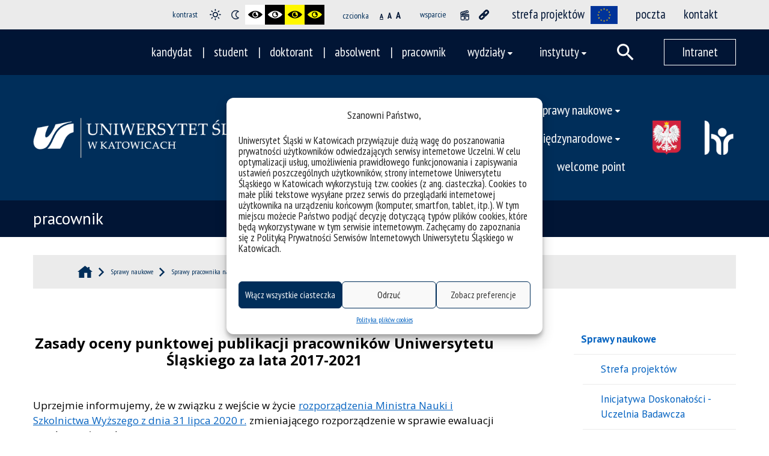

--- FILE ---
content_type: text/html; charset=UTF-8
request_url: https://us.edu.pl/pracownik/sprawy-naukowe/sprawy-pracownika-naukowego-na/zasady-oceny-punktowej-publikacji-pracownikow/
body_size: 29051
content:
<!DOCTYPE html>
<html dir="ltr" lang="pl-PL"
	prefix="og: https://ogp.me/ns#" >

<head>

<script>

document.cookie = "us_finder=" + window.location.href; //+ "//" + window.location.host + window.location.pathname;
</script>

   <meta charset="UTF-8">
   <meta name="viewport" content="width=device-width, initial-scale=1, shrink-to-fit=no">
   <link rel="profile" href="http://gmpg.org/xfn/11">
   <link rel="pingback" href="https://us.edu.pl/pracownik/xmlrpc.php">
   
   <title>Zasady oceny punktowej publikacji pracowników | Pracownik</title><link rel="stylesheet" href="https://us.edu.pl/pracownik/wp-content/cache/min/2/9194487e60e92e71956bfdfeb67549d1.css" media="all" data-minify="1" />

		<!-- All in One SEO 4.2.0 -->
		<meta name="robots" content="max-image-preview:large" />
		<link rel="canonical" href="https://us.edu.pl/pracownik/sprawy-naukowe/sprawy-pracownika-naukowego-na/zasady-oceny-punktowej-publikacji-pracownikow/" />

		<!-- Hotjar Tracking Code for https://us.edu.pl/ -->
<script type="text/plain" data-service="hotjar" data-category="marketing">
    (function(h,o,t,j,a,r){
        h.hj=h.hj||function(){(h.hj.q=h.hj.q||[]).push(arguments)};
        h._hjSettings={hjid:2692388,hjsv:6};
        a=o.getElementsByTagName('head')[0];
        r=o.createElement('script');r.async=1;
        r.src=t+h._hjSettings.hjid+j+h._hjSettings.hjsv;
        a.appendChild(r);
    })(window,document,'https://static.hotjar.com/c/hotjar-','.js?sv=');
</script>
		<meta property="og:locale" content="pl_PL" />
		<meta property="og:site_name" content="Pracownik" />
		<meta property="og:type" content="article" />
		<meta property="og:title" content="Zasady oceny punktowej publikacji pracowników | Pracownik" />
		<meta property="og:url" content="https://us.edu.pl/pracownik/sprawy-naukowe/sprawy-pracownika-naukowego-na/zasady-oceny-punktowej-publikacji-pracownikow/" />
		<meta property="og:image" content="https://us.edu.pl/pracownik/wp-content/uploads/sites/2/Nieprzypisane/us.png" />
		<meta property="og:image:secure_url" content="https://us.edu.pl/pracownik/wp-content/uploads/sites/2/Nieprzypisane/us.png" />
		<meta property="og:image:width" content="1200" />
		<meta property="og:image:height" content="630" />
		<meta property="article:published_time" content="2020-09-23T08:39:57+00:00" />
		<meta property="article:modified_time" content="2022-02-21T13:41:50+00:00" />
		<meta name="twitter:card" content="summary" />
		<meta name="twitter:title" content="Zasady oceny punktowej publikacji pracowników | Pracownik" />
		<meta name="twitter:image" content="https://us.edu.pl/pracownik/wp-content/uploads/sites/2/Nieprzypisane/us.png" />
		<script type="application/ld+json" class="aioseo-schema">
			{"@context":"https:\/\/schema.org","@graph":[{"@type":"WebSite","@id":"https:\/\/us.edu.pl\/pracownik\/#website","url":"https:\/\/us.edu.pl\/pracownik\/","name":"Pracownik","description":"Uniwersytet \u015al\u0105ski","inLanguage":"pl-PL","publisher":{"@id":"https:\/\/us.edu.pl\/pracownik\/#organization"}},{"@type":"Organization","@id":"https:\/\/us.edu.pl\/pracownik\/#organization","name":"Pracownik","url":"https:\/\/us.edu.pl\/pracownik\/"},{"@type":"BreadcrumbList","@id":"https:\/\/us.edu.pl\/pracownik\/sprawy-naukowe\/sprawy-pracownika-naukowego-na\/zasady-oceny-punktowej-publikacji-pracownikow\/#breadcrumblist","itemListElement":[{"@type":"ListItem","@id":"https:\/\/us.edu.pl\/pracownik\/#listItem","position":1,"item":{"@type":"WebPage","@id":"https:\/\/us.edu.pl\/pracownik\/","name":"Home","description":"Uniwersytet \u015al\u0105ski","url":"https:\/\/us.edu.pl\/pracownik\/"},"nextItem":"https:\/\/us.edu.pl\/pracownik\/sprawy-naukowe\/#listItem"},{"@type":"ListItem","@id":"https:\/\/us.edu.pl\/pracownik\/sprawy-naukowe\/#listItem","position":2,"item":{"@type":"WebPage","@id":"https:\/\/us.edu.pl\/pracownik\/sprawy-naukowe\/","name":"[:pl]Sprawy naukowe[:en]Research matters[:]","url":"https:\/\/us.edu.pl\/pracownik\/sprawy-naukowe\/"},"nextItem":"https:\/\/us.edu.pl\/pracownik\/sprawy-naukowe\/sprawy-pracownika-naukowego-na\/#listItem","previousItem":"https:\/\/us.edu.pl\/pracownik\/#listItem"},{"@type":"ListItem","@id":"https:\/\/us.edu.pl\/pracownik\/sprawy-naukowe\/sprawy-pracownika-naukowego-na\/#listItem","position":3,"item":{"@type":"WebPage","@id":"https:\/\/us.edu.pl\/pracownik\/sprawy-naukowe\/sprawy-pracownika-naukowego-na\/","name":"[:pl]Sprawy pracownika naukowego[:]","url":"https:\/\/us.edu.pl\/pracownik\/sprawy-naukowe\/sprawy-pracownika-naukowego-na\/"},"nextItem":"https:\/\/us.edu.pl\/pracownik\/sprawy-naukowe\/sprawy-pracownika-naukowego-na\/zasady-oceny-punktowej-publikacji-pracownikow\/#listItem","previousItem":"https:\/\/us.edu.pl\/pracownik\/sprawy-naukowe\/#listItem"},{"@type":"ListItem","@id":"https:\/\/us.edu.pl\/pracownik\/sprawy-naukowe\/sprawy-pracownika-naukowego-na\/zasady-oceny-punktowej-publikacji-pracownikow\/#listItem","position":4,"item":{"@type":"WebPage","@id":"https:\/\/us.edu.pl\/pracownik\/sprawy-naukowe\/sprawy-pracownika-naukowego-na\/zasady-oceny-punktowej-publikacji-pracownikow\/","name":"Zasady oceny punktowej publikacji pracownik\u00f3w","url":"https:\/\/us.edu.pl\/pracownik\/sprawy-naukowe\/sprawy-pracownika-naukowego-na\/zasady-oceny-punktowej-publikacji-pracownikow\/"},"previousItem":"https:\/\/us.edu.pl\/pracownik\/sprawy-naukowe\/sprawy-pracownika-naukowego-na\/#listItem"}]},{"@type":"WebPage","@id":"https:\/\/us.edu.pl\/pracownik\/sprawy-naukowe\/sprawy-pracownika-naukowego-na\/zasady-oceny-punktowej-publikacji-pracownikow\/#webpage","url":"https:\/\/us.edu.pl\/pracownik\/sprawy-naukowe\/sprawy-pracownika-naukowego-na\/zasady-oceny-punktowej-publikacji-pracownikow\/","name":"Zasady oceny punktowej publikacji pracownik\u00f3w | Pracownik","inLanguage":"pl-PL","isPartOf":{"@id":"https:\/\/us.edu.pl\/pracownik\/#website"},"breadcrumb":{"@id":"https:\/\/us.edu.pl\/pracownik\/sprawy-naukowe\/sprawy-pracownika-naukowego-na\/zasady-oceny-punktowej-publikacji-pracownikow\/#breadcrumblist"},"datePublished":"2020-09-23T08:39:57+02:00","dateModified":"2022-02-21T13:41:50+01:00"}]}
		</script>
		<!-- All in One SEO -->

<link rel='dns-prefetch' href='//us.edu.pl' />

<link rel="alternate" type="application/rss+xml" title="Pracownik &raquo; Kanał z wpisami" href="https://us.edu.pl/pracownik/feed/" />
<link rel="alternate" type="application/rss+xml" title="Pracownik &raquo; Kanał z komentarzami" href="https://us.edu.pl/pracownik/comments/feed/" />
<style type="text/css">
img.wp-smiley,
img.emoji {
	display: inline !important;
	border: none !important;
	box-shadow: none !important;
	height: 1em !important;
	width: 1em !important;
	margin: 0 0.07em !important;
	vertical-align: -0.1em !important;
	background: none !important;
	padding: 0 !important;
}
</style>
	
<style id='global-styles-inline-css' type='text/css'>
body{--wp--preset--color--black: #000000;--wp--preset--color--cyan-bluish-gray: #abb8c3;--wp--preset--color--white: #ffffff;--wp--preset--color--pale-pink: #f78da7;--wp--preset--color--vivid-red: #cf2e2e;--wp--preset--color--luminous-vivid-orange: #ff6900;--wp--preset--color--luminous-vivid-amber: #fcb900;--wp--preset--color--light-green-cyan: #7bdcb5;--wp--preset--color--vivid-green-cyan: #00d084;--wp--preset--color--pale-cyan-blue: #8ed1fc;--wp--preset--color--vivid-cyan-blue: #0693e3;--wp--preset--color--vivid-purple: #9b51e0;--wp--preset--gradient--vivid-cyan-blue-to-vivid-purple: linear-gradient(135deg,rgba(6,147,227,1) 0%,rgb(155,81,224) 100%);--wp--preset--gradient--light-green-cyan-to-vivid-green-cyan: linear-gradient(135deg,rgb(122,220,180) 0%,rgb(0,208,130) 100%);--wp--preset--gradient--luminous-vivid-amber-to-luminous-vivid-orange: linear-gradient(135deg,rgba(252,185,0,1) 0%,rgba(255,105,0,1) 100%);--wp--preset--gradient--luminous-vivid-orange-to-vivid-red: linear-gradient(135deg,rgba(255,105,0,1) 0%,rgb(207,46,46) 100%);--wp--preset--gradient--very-light-gray-to-cyan-bluish-gray: linear-gradient(135deg,rgb(238,238,238) 0%,rgb(169,184,195) 100%);--wp--preset--gradient--cool-to-warm-spectrum: linear-gradient(135deg,rgb(74,234,220) 0%,rgb(151,120,209) 20%,rgb(207,42,186) 40%,rgb(238,44,130) 60%,rgb(251,105,98) 80%,rgb(254,248,76) 100%);--wp--preset--gradient--blush-light-purple: linear-gradient(135deg,rgb(255,206,236) 0%,rgb(152,150,240) 100%);--wp--preset--gradient--blush-bordeaux: linear-gradient(135deg,rgb(254,205,165) 0%,rgb(254,45,45) 50%,rgb(107,0,62) 100%);--wp--preset--gradient--luminous-dusk: linear-gradient(135deg,rgb(255,203,112) 0%,rgb(199,81,192) 50%,rgb(65,88,208) 100%);--wp--preset--gradient--pale-ocean: linear-gradient(135deg,rgb(255,245,203) 0%,rgb(182,227,212) 50%,rgb(51,167,181) 100%);--wp--preset--gradient--electric-grass: linear-gradient(135deg,rgb(202,248,128) 0%,rgb(113,206,126) 100%);--wp--preset--gradient--midnight: linear-gradient(135deg,rgb(2,3,129) 0%,rgb(40,116,252) 100%);--wp--preset--duotone--dark-grayscale: url('#wp-duotone-dark-grayscale');--wp--preset--duotone--grayscale: url('#wp-duotone-grayscale');--wp--preset--duotone--purple-yellow: url('#wp-duotone-purple-yellow');--wp--preset--duotone--blue-red: url('#wp-duotone-blue-red');--wp--preset--duotone--midnight: url('#wp-duotone-midnight');--wp--preset--duotone--magenta-yellow: url('#wp-duotone-magenta-yellow');--wp--preset--duotone--purple-green: url('#wp-duotone-purple-green');--wp--preset--duotone--blue-orange: url('#wp-duotone-blue-orange');--wp--preset--font-size--small: 13px;--wp--preset--font-size--medium: 20px;--wp--preset--font-size--large: 36px;--wp--preset--font-size--x-large: 42px;}.has-black-color{color: var(--wp--preset--color--black) !important;}.has-cyan-bluish-gray-color{color: var(--wp--preset--color--cyan-bluish-gray) !important;}.has-white-color{color: var(--wp--preset--color--white) !important;}.has-pale-pink-color{color: var(--wp--preset--color--pale-pink) !important;}.has-vivid-red-color{color: var(--wp--preset--color--vivid-red) !important;}.has-luminous-vivid-orange-color{color: var(--wp--preset--color--luminous-vivid-orange) !important;}.has-luminous-vivid-amber-color{color: var(--wp--preset--color--luminous-vivid-amber) !important;}.has-light-green-cyan-color{color: var(--wp--preset--color--light-green-cyan) !important;}.has-vivid-green-cyan-color{color: var(--wp--preset--color--vivid-green-cyan) !important;}.has-pale-cyan-blue-color{color: var(--wp--preset--color--pale-cyan-blue) !important;}.has-vivid-cyan-blue-color{color: var(--wp--preset--color--vivid-cyan-blue) !important;}.has-vivid-purple-color{color: var(--wp--preset--color--vivid-purple) !important;}.has-black-background-color{background-color: var(--wp--preset--color--black) !important;}.has-cyan-bluish-gray-background-color{background-color: var(--wp--preset--color--cyan-bluish-gray) !important;}.has-white-background-color{background-color: var(--wp--preset--color--white) !important;}.has-pale-pink-background-color{background-color: var(--wp--preset--color--pale-pink) !important;}.has-vivid-red-background-color{background-color: var(--wp--preset--color--vivid-red) !important;}.has-luminous-vivid-orange-background-color{background-color: var(--wp--preset--color--luminous-vivid-orange) !important;}.has-luminous-vivid-amber-background-color{background-color: var(--wp--preset--color--luminous-vivid-amber) !important;}.has-light-green-cyan-background-color{background-color: var(--wp--preset--color--light-green-cyan) !important;}.has-vivid-green-cyan-background-color{background-color: var(--wp--preset--color--vivid-green-cyan) !important;}.has-pale-cyan-blue-background-color{background-color: var(--wp--preset--color--pale-cyan-blue) !important;}.has-vivid-cyan-blue-background-color{background-color: var(--wp--preset--color--vivid-cyan-blue) !important;}.has-vivid-purple-background-color{background-color: var(--wp--preset--color--vivid-purple) !important;}.has-black-border-color{border-color: var(--wp--preset--color--black) !important;}.has-cyan-bluish-gray-border-color{border-color: var(--wp--preset--color--cyan-bluish-gray) !important;}.has-white-border-color{border-color: var(--wp--preset--color--white) !important;}.has-pale-pink-border-color{border-color: var(--wp--preset--color--pale-pink) !important;}.has-vivid-red-border-color{border-color: var(--wp--preset--color--vivid-red) !important;}.has-luminous-vivid-orange-border-color{border-color: var(--wp--preset--color--luminous-vivid-orange) !important;}.has-luminous-vivid-amber-border-color{border-color: var(--wp--preset--color--luminous-vivid-amber) !important;}.has-light-green-cyan-border-color{border-color: var(--wp--preset--color--light-green-cyan) !important;}.has-vivid-green-cyan-border-color{border-color: var(--wp--preset--color--vivid-green-cyan) !important;}.has-pale-cyan-blue-border-color{border-color: var(--wp--preset--color--pale-cyan-blue) !important;}.has-vivid-cyan-blue-border-color{border-color: var(--wp--preset--color--vivid-cyan-blue) !important;}.has-vivid-purple-border-color{border-color: var(--wp--preset--color--vivid-purple) !important;}.has-vivid-cyan-blue-to-vivid-purple-gradient-background{background: var(--wp--preset--gradient--vivid-cyan-blue-to-vivid-purple) !important;}.has-light-green-cyan-to-vivid-green-cyan-gradient-background{background: var(--wp--preset--gradient--light-green-cyan-to-vivid-green-cyan) !important;}.has-luminous-vivid-amber-to-luminous-vivid-orange-gradient-background{background: var(--wp--preset--gradient--luminous-vivid-amber-to-luminous-vivid-orange) !important;}.has-luminous-vivid-orange-to-vivid-red-gradient-background{background: var(--wp--preset--gradient--luminous-vivid-orange-to-vivid-red) !important;}.has-very-light-gray-to-cyan-bluish-gray-gradient-background{background: var(--wp--preset--gradient--very-light-gray-to-cyan-bluish-gray) !important;}.has-cool-to-warm-spectrum-gradient-background{background: var(--wp--preset--gradient--cool-to-warm-spectrum) !important;}.has-blush-light-purple-gradient-background{background: var(--wp--preset--gradient--blush-light-purple) !important;}.has-blush-bordeaux-gradient-background{background: var(--wp--preset--gradient--blush-bordeaux) !important;}.has-luminous-dusk-gradient-background{background: var(--wp--preset--gradient--luminous-dusk) !important;}.has-pale-ocean-gradient-background{background: var(--wp--preset--gradient--pale-ocean) !important;}.has-electric-grass-gradient-background{background: var(--wp--preset--gradient--electric-grass) !important;}.has-midnight-gradient-background{background: var(--wp--preset--gradient--midnight) !important;}.has-small-font-size{font-size: var(--wp--preset--font-size--small) !important;}.has-medium-font-size{font-size: var(--wp--preset--font-size--medium) !important;}.has-large-font-size{font-size: var(--wp--preset--font-size--large) !important;}.has-x-large-font-size{font-size: var(--wp--preset--font-size--x-large) !important;}
</style>





<link rel='stylesheet' id='mimetypes-link-icons-css'  href='https://us.edu.pl/pracownik/wp-content/plugins/mimetypes-link-icons/css/style.php?cssvars=bXRsaV9oZWlnaHQ9MjQmbXRsaV9pbWFnZV90eXBlPXBuZyZtdGxpX2xlZnRvcnJpZ2h0PXJpZ2h0JmFjdGl2ZV90eXBlcz1kb2N8ZG9jeHxwZGZ8eGxzfHhsc3g&#038;ver=3.0' type='text/css' media='all' />





<script type='text/javascript' src='https://us.edu.pl/pracownik/wp-includes/js/jquery/jquery.js?ver=3.6.0' id='jquery-core-js'></script>
<script data-minify="1" type='text/javascript' src='https://us.edu.pl/pracownik/wp-content/cache/min/2/pracownik/wp-includes/js/jquery/jquery-migrate.js?ver=1726218717' id='jquery-migrate-js'></script>
<script data-minify="1" type='text/javascript' src='https://us.edu.pl/pracownik/wp-content/cache/min/2/pracownik/wp-content/plugins/nfinity-elastic-search/public/js/nfinity-elastic-search-public.js?ver=1726218717' id='nfinity-elastic-search-js'></script>
<link rel="https://api.w.org/" href="https://us.edu.pl/pracownik/wp-json/" /><link rel="alternate" type="application/json" href="https://us.edu.pl/pracownik/wp-json/wp/v2/pages/9547" /><link rel="EditURI" type="application/rsd+xml" title="RSD" href="https://us.edu.pl/pracownik/xmlrpc.php?rsd" />
<link rel="wlwmanifest" type="application/wlwmanifest+xml" href="https://us.edu.pl/pracownik/wp-includes/wlwmanifest.xml" /> 
<meta name="generator" content="WordPress 5.9.12" />
<link rel='shortlink' href='https://us.edu.pl/pracownik/?p=9547' />
<link rel="alternate" type="application/json+oembed" href="https://us.edu.pl/pracownik/wp-json/oembed/1.0/embed?url=https%3A%2F%2Fus.edu.pl%2Fpracownik%2Fsprawy-naukowe%2Fsprawy-pracownika-naukowego-na%2Fzasady-oceny-punktowej-publikacji-pracownikow%2F" />
<link rel="alternate" type="text/xml+oembed" href="https://us.edu.pl/pracownik/wp-json/oembed/1.0/embed?url=https%3A%2F%2Fus.edu.pl%2Fpracownik%2Fsprawy-naukowe%2Fsprawy-pracownika-naukowego-na%2Fzasady-oceny-punktowej-publikacji-pracownikow%2F&#038;format=xml" />
 <style> .ppw-ppf-input-container { background-color: !important; padding: px!important; border-radius: px!important; } .ppw-ppf-input-container div.ppw-ppf-headline { font-size: px!important; font-weight: !important; color: !important; } .ppw-ppf-input-container div.ppw-ppf-desc { font-size: px!important; font-weight: !important; color: !important; } .ppw-ppf-input-container label.ppw-pwd-label { font-size: px!important; font-weight: !important; color: !important; } div.ppwp-wrong-pw-error { font-size: px!important; font-weight: !important; color: #dc3232!important; background: !important; } .ppw-ppf-input-container input[type='submit'] { color: !important; background: !important; } .ppw-ppf-input-container input[type='submit']:hover { color: !important; background: !important; } .ppw-ppf-desc-below { font-size: px!important; font-weight: !important; color: !important; } </style>  <style> .ppw-form { background-color: !important; padding: px!important; border-radius: px!important; } .ppw-headline.ppw-pcp-pf-headline { font-size: px!important; font-weight: !important; color: !important; } .ppw-description.ppw-pcp-pf-desc { font-size: px!important; font-weight: !important; color: !important; } .ppw-pcp-pf-desc-above-btn { display: block; } .ppw-pcp-pf-desc-below-form { font-size: px!important; font-weight: !important; color: !important; } .ppw-input label.ppw-pcp-password-label { font-size: px!important; font-weight: !important; color: !important; } .ppw-form input[type='submit'] { color: !important; background: !important; } .ppw-form input[type='submit']:hover { color: !important; background: !important; } div.ppw-error.ppw-pcp-pf-error-msg { font-size: px!important; font-weight: !important; color: #dc3232!important; background: !important; } </style> <style type="text/css">
.qtranxs_flag_pl {background-image: url(https://us.edu.pl/pracownik/wp-content/plugins/qtranslate-xt-3.14.0/flags/pl.png); background-repeat: no-repeat;}
.qtranxs_flag_en {background-image: url(https://us.edu.pl/pracownik/wp-content/plugins/qtranslate-xt-3.14.0/flags/gb.png); background-repeat: no-repeat;}
</style>
<link hreflang="pl" href="https://us.edu.pl/pracownik/pl/sprawy-naukowe/sprawy-pracownika-naukowego-na/zasady-oceny-punktowej-publikacji-pracownikow/" rel="alternate" />
<link hreflang="en" href="https://us.edu.pl/pracownik/en/sprawy-naukowe/sprawy-pracownika-naukowego-na/zasady-oceny-punktowej-publikacji-pracownikow/" rel="alternate" />
<link hreflang="x-default" href="https://us.edu.pl/pracownik/sprawy-naukowe/sprawy-pracownika-naukowego-na/zasady-oceny-punktowej-publikacji-pracownikow/" rel="alternate" />
<meta name="generator" content="qTranslate-X 3.4.6.8" />
<style>.cmplz-hidden{display:none!important;}</style><meta name="mobile-web-app-capable" content="yes">
<meta name="apple-mobile-web-app-capable" content="yes">
<meta name="apple-mobile-web-app-title" content="Pracownik - Uniwersytet Śląski">
<meta name="generator" content="Powered by WPBakery Page Builder - drag and drop page builder for WordPress."/>

		<script>
			var ulp_custom_handlers = {};
			var ulp_cookie_value = "ilovelencha";
			var ulp_onload_popup = "";
			var ulp_onload_mode = "none";
			var ulp_onload_period = "5";
			var ulp_onscroll_popup = "";
			var ulp_onscroll_mode = "none";
			var ulp_onscroll_period = "5";
			var ulp_onexit_popup = "";
			var ulp_onexit_mode = "none";
			var ulp_onexit_period = "5";
			var ulp_onidle_popup = "";
			var ulp_onidle_mode = "none";
			var ulp_onidle_period = "5";
			var ulp_onabd_popup = "";
			var ulp_onabd_mode = "none";
			var ulp_onabd_period = "5";
			var ulp_onload_delay = "5";
			var ulp_onload_close_delay = "0";
			var ulp_onscroll_offset = "600";
			var ulp_onidle_delay = "30";
			var ulp_recaptcha_enable = "off";
			var ulp_content_id = "9547";
		</script><link rel="icon" href="https://us.edu.pl/pracownik/wp-content/uploads/sites/2/2019/09/favicon_navy_white.png" sizes="32x32" />
<link rel="icon" href="https://us.edu.pl/pracownik/wp-content/uploads/sites/2/2019/09/favicon_navy_white.png" sizes="192x192" />
<link rel="apple-touch-icon" href="https://us.edu.pl/pracownik/wp-content/uploads/sites/2/2019/09/favicon_navy_white.png" />
<meta name="msapplication-TileImage" content="https://us.edu.pl/pracownik/wp-content/uploads/sites/2/2019/09/favicon_navy_white.png" />
		<style type="text/css" id="wp-custom-css">
			@media only screen and (max-width: 767px) {
.category-loop .article-loop-post{display: flex!important;
    flex-direction: column!important;}


.article-loop-post_lista .article-loop-post__thumbnail {
	
	width : 100%!important;
}
}		</style>
		<noscript><style> .wpb_animate_when_almost_visible { opacity: 1; }</style></noscript><noscript><style id="rocket-lazyload-nojs-css">.rll-youtube-player, [data-lazy-src]{display:none !important;}</style></noscript>   <script type="application/ld+json">
   {
      "@context": "https://schema.org",
      "@type": "BreadcrumbList",
      "itemListElement": []
   }
   </script>
   <!-- Google Tag Manager -->
   <script>(function(w,d,s,l,i){w[l]=w[l]||[];w[l].push({'gtm.start':
   new Date().getTime(),event:'gtm.js'});var
   f=d.getElementsByTagName(s)[0],
   j=d.createElement(s),dl=l!='dataLayer'?'&l='+l:'';j.async=true;j.src=
   'https://www.googletagmanager.com/gtm.js?id='+i+dl;f.parentNode.insertBefore(j,f);
   })(window,document,'script','dataLayer','GTM-NFLV3T4T');</script>
   <!-- End Google Tag Manager -->

</head>

<body data-cmplz=2 class="page-template page-template-page-templates page-template-inner-page-with-bookmarks page-template-page-templatesinner-page-with-bookmarks-php page page-id-9547 page-child parent-pageid-989 wp-embed-responsive group-blog wpb-js-composer js-comp-ver-6.9.0 vc_responsive" >
   <!-- Google Tag Manager (noscript) -->
   <noscript><iframe 
   src="https://www.googletagmanager.com/ns.html?id=GTM-NFLV3T4T"
   height="0" width="0" 
   style="display:none;visibility:hidden"></iframe></noscript>
   <!-- End Google Tag Manager (noscript) -->


<style>
    .skip-main {
        left: -999px;
        position: absolute;
        top: auto;
        width: 1px;
        height: 1px;
        overflow: hidden;
        z-index: -999;
    }

    .skip-main:hover,
    .skip-main:focus,
    .skip-main:active {
        color: #fff;
        background-color: #000;
        left: auto;
        top: auto;
        width: 30%;
        height: auto;
        overflow: auto;
        margin: 10px 35%;
        padding: 5px;
        border-radius: 15px;
        border: 4px solid #ff0;
        text-align: center;
        font-size: 1.2em;
        z-index: 999;
    }
    #qtranxs_select_qtranslate--1-chooser {background-color: transparent; font-size: 16px;}
    
    .qtranxs_widget ul { margin: 0; }
    .qtranxs_widget ul li
    {
    display: inline; /* horizontal list, use "list-item" or other appropriate value for vertical list */
    list-style-type: none; /* use "initial" or other to enable bullets */
    margin: 0 5px 0 0; /* adjust spacing between items */
    opacity: 0.5;
    -o-transition: 1s ease opacity;
    -moz-transition: 1s ease opacity;
    -webkit-transition: 1s ease opacity;
    transition: 1s ease opacity;
    text-transform: uppercase;
    font-size: 22px;
    margin-left: 10px;
    }
    .qtranxs_language_chooser {padding: 0;}
    /* .qtranxs_widget ul li span { margin: 0 5px 0 0; } */ /* other way to control spacing */
    .qtranxs_widget ul li.active { opacity: 0.8; }
    .qtranxs_widget ul li:hover { opacity: 1; }
    .qtranxs_widget img { box-shadow: none; vertical-align: middle; display: initial; }
    .qtranxs_flag { height:12px; width:18px; display:block; }
    .qtranxs_flag_and_text { padding-left:20px; }
    .qtranxs_flag span { display:block; }


    #language-switcher>* {
        display: block !important;
    }

    .kopiuj, .kopiuj-ikona {
        cursor: pointer;
    }
    .kopiuj-ikona {
        margin-left: 6px;
        color: gray;
        transition: color 0.2s, transform 0.2s;
    }
    .kopiuj-ikona:hover {
        color: white;
        transform: scale(1.1);
    }
    .kopiuj-ikona.skopiowano {
        color: green;
    }

</style>
<a href="#main-content" aria-labelledby="main-content"
   aria-label="Przejdź do treści"
   role="link"
   class="skip-main"> Przejdź do treści </a>



<header class="header">
    <h1 class="d-none">
        Uniwersytet Śląski w Katowicach    </h1>
            <!-- header-toolbar -->
        <div class="header-toolbar bg-gray">

            <div class="container">

                <div class="row m-0">
                    <div class="header-toolbar-main">

                                                    <div class="wcag-switcher">
                                <em class="ci ci-wcag"></em>
                            </div>

                            <div class="wcag-container">
                                <div class="contrast-switcher header-toolbar-block">
                                    <span class="header-toolbar__small"> Kontrast </span>

                                    <a href="#" class="contrast-switcher__item" data-contrast="start"
                                       title="ustaw kontrast domyślny">
                                        <em class="ci ci-sun"></em>
                                        <span class="d-none">sun</span>
                                    </a>
                                    <a href="#" class="contrast-switcher__item" data-contrast="night"
                                       title="ustaw kontrast nocny">
                                        <em class="ci ci-moon"></em>
                                        <span class="d-none">contrast</span>
                                    </a>
                                    <a href="#" class="contrast-switcher__item bg-white" data-contrast="white"
                                       title="ustaw kontrast czarny i biały">
                                        <em class="ci ci-eye-black"></em>
                                        <span class="d-none">contrast</span>
                                    </a>
                                    <a href="#" class="contrast-switcher__item bg-black" data-contrast="black"
                                       title="ustaw kontrast biały i czarny">
                                        <em class="ci ci-eye-white"></em>
                                        <span class="d-none">contrast</span>
                                    </a>
                                    <a href="#" class="contrast-switcher__item bg-yellow" data-contrast="yellow_black"
                                       title="ustaw kontrast czarny i żółty">
                                        <em class="ci ci-eye-black"></em>
                                        <span class="d-none">contrast</span>
                                    </a>
                                    <a href="#" class="contrast-switcher__item bg-black" data-contrast="black_yellow"
                                       title="ustaw kontrast żółty i czarny">
                                        <em class="ci ci-eye-yellow"></em>
                                        <span class="d-none">contrast</span>
                                    </a>
                                </div>

                                <div class="font-size-switcher header-toolbar-block">
                                    <span class="header-toolbar__small"> Czcionka </span>

                                    <a href="#" data-font-size="12px"
                                       title="mała czcionka">A</a>
                                    <a href="#" data-font-size="14px"
                                       title="domyślna czcionka">A</a>
                                    <a href="#" data-font-size="16px"
                                       title="duża czcionka">A</a>
                                </div>

                                <div class="convenience header-toolbar-block">
                                    <span class="header-toolbar__small"> Wsparcie </span>

                                    <a href="#" class="convenience__item" data-convenience="animation"
                                       title="wstrzymaj animację">
                                        <em class="ci ci-film"></em>
                                        <span class="d-none">convenience</span>
                                    </a>
                                    <a href="#" class="convenience__item" data-convenience="links"
                                       title="podkreśl elementy klikalne">
                                        <em class="ci ci-chain"></em>
                                        <span class="d-none">convenience</span>
                                    </a>
                                </div>
                            </div>
                                                                        
                        <ul id="top-menu" class="">
                                                                                        <li class=" menu-item menu-item-type-custom menu-item-object-custom"><a class="header-toolbar__link" href="https://us.edu.pl/pracownik/sprawy-naukowe/strefa-projektow/">strefa projektów<img src="https://us.edu.pl/wp-content/themes/uniwersytet-slaski/img/eu_flag.png" class="logo_white entered lazyloaded" alt="Logo" data-lazy-src="https://us.edu.pl/wp-content/themes/uniwersytet-slaski/img/eu_flag.png" data-ll-status="loaded" style="height: 30px; margin-left: 10px;"></a></li>
                                <li class=" menu-item menu-item-type-custom menu-item-object-custom"><a class="header-toolbar__link" href="https://poczta.us.edu.pl">poczta</a></li>
                                <li class=" menu-item menu-item-type-custom menu-item-object-custom"><a class="header-toolbar__link" href="https://us.edu.pl/kontakt/">kontakt</a></li>
                                                    </ul>


									                                            </div>
                </div>
            </div>
        </div>
    
            <!-- header up -->
        <div class="header-up bg-darkblue">
            <div class="container">
                <div class="row m-0">
                    <div class="header-up-main">

                        <ul id="header-up-menu" class="header-up-menu"><li id="menu-item-2433" class="menu-item menu-item-type-custom menu-item-object-custom menu-item-2433 nav-item"><a href="/kandydat/" class="nav-link">kandydat</a></li>
<li id="menu-item-2431" class="menu-item menu-item-type-custom menu-item-object-custom menu-item-2431 nav-item"><a href="/student/" class="nav-link">student</a></li>
<li id="menu-item-2432" class="menu-item menu-item-type-custom menu-item-object-custom menu-item-2432 nav-item"><a href="/doktorant/" class="nav-link">doktorant</a></li>
<li id="menu-item-2434" class="menu-item menu-item-type-custom menu-item-object-custom menu-item-2434 nav-item"><a href="/absolwent/" class="nav-link">absolwent</a></li>
<li id="menu-item-2435" class="menu-item menu-item-type-custom menu-item-object-custom menu-item-2435 nav-item"><a href="/pracownik/" class="nav-link">pracownik</a></li>
<li id="menu-item-2436" class="menu-item menu-item-type-custom menu-item-object-custom menu-item-has-children menu-item-2436 nav-item dropdown"><a href="/wydzial/" class="nav-link">wydziały</a>
<ul class="sub-menu ">
	<li id="menu-item-2437" class="menu-item menu-item-type-custom menu-item-object-custom menu-item-2437 nav-item"><a href="/wydzial/wh/" class=" ">Wydział Humanistyczny</a>	<li id="menu-item-2438" class="menu-item menu-item-type-custom menu-item-object-custom menu-item-2438 nav-item"><a href="/wydzial/wnp" class=" ">Wydział Nauk Przyrodniczych</a>	<li id="menu-item-2439" class="menu-item menu-item-type-custom menu-item-object-custom menu-item-2439 nav-item"><a href="/wydzial/wns" class=" ">Wydział Nauk Społecznych</a>	<li id="menu-item-2440" class="menu-item menu-item-type-custom menu-item-object-custom menu-item-2440 nav-item"><a href="/wydzial/wnst" class=" ">Wydział Nauk Ścisłych i Technicznych</a>	<li id="menu-item-2441" class="menu-item menu-item-type-custom menu-item-object-custom menu-item-2441 nav-item"><a href="/wydzial/wpia" class=" ">Wydział Prawa i Administracji</a>	<li id="menu-item-2442" class="menu-item menu-item-type-custom menu-item-object-custom menu-item-2442 nav-item"><a href="/wydzial/wsne" class=" ">Wydział Sztuki i Nauk o Edukacji</a>	<li id="menu-item-2443" class="menu-item menu-item-type-custom menu-item-object-custom menu-item-2443 nav-item"><a href="/wydzial/wtl" class=" ">Wydział Teologiczny</a>	<li id="menu-item-2444" class="menu-item menu-item-type-custom menu-item-object-custom menu-item-2444 nav-item"><a href="https://us.edu.pl/wydzial/sf" class=" ">Szkoła Filmowa im. Krzysztofa Kieślowskiego</a>	<li id="menu-item-16209" class="menu-item menu-item-type-custom menu-item-object-custom menu-item-16209 nav-item"><a href="https://us.edu.pl/kolegium/ism/" class=" ">Kolegium Indywidualnych Studiów Międzyobszarowych</a>	<li id="menu-item-23645" class="menu-item menu-item-type-custom menu-item-object-custom menu-item-23645 nav-item"><a href="https://us.edu.pl/kolegium/kdo/" class=" ">Kolegium Dydaktyki Ogólnouniwersyteckiej</a>	<li id="menu-item-7152" class="menu-item menu-item-type-custom menu-item-object-custom menu-item-7152 nav-item"><a href="https://us.edu.pl/szkola-doktorska/" class=" ">Szkoła Doktorska</a>	<li id="menu-item-7153" class="menu-item menu-item-type-custom menu-item-object-custom menu-item-7153 nav-item"><a href="https://www.mssd.us.edu.pl/" class=" ">Międzynarodowa Środowiskowa Szkoła Doktorska</a></ul>
</li>
<li id="menu-item-2445" class="main-custom-dropdown menu-item menu-item-type-custom menu-item-object-custom menu-item-has-children menu-item-2445 nav-item dropdown"><a href="#" class="nav-link">instytuty</a>
<ul class="sub-menu ">
	<li id="menu-item-2446" class="menu-custom-items menu-item menu-item-type-custom menu-item-object-custom menu-item-has-children menu-item-2446 nav-item dropdown"><a class="menu-custom-items ">Wydział Humanistyczny</a>
	<ul class="sub-menu ">
		<li id="menu-item-2447" class="menu-item menu-item-type-custom menu-item-object-custom menu-item-2447 nav-item"><a href="/instytut/ifil" class=" ">Instytut Filozofii</a>		<li id="menu-item-2448" class="menu-item menu-item-type-custom menu-item-object-custom menu-item-2448 nav-item"><a href="/instytut/il" class=" ">Instytut Literaturoznawstwa</a>		<li id="menu-item-2449" class="menu-item menu-item-type-custom menu-item-object-custom menu-item-2449 nav-item"><a href="/instytut/ih" class=" ">Instytut Historii</a>		<li id="menu-item-2450" class="menu-item menu-item-type-custom menu-item-object-custom menu-item-2450 nav-item"><a href="/instytut/inok" class=" ">Instytut Nauk o Kulturze</a>		<li id="menu-item-2451" class="menu-item menu-item-type-custom menu-item-object-custom menu-item-2451 nav-item"><a href="/instytut/ij" class=" ">Instytut Językoznawstwa</a>		<li id="menu-item-2452" class="menu-item menu-item-type-custom menu-item-object-custom menu-item-2452 nav-item"><a href="/instytut/inos" class=" ">Instytut Nauk o Sztuce</a>		<li id="menu-item-23443" class="menu-item menu-item-type-custom menu-item-object-custom menu-item-23443 nav-item"><a href="https://us.edu.pl/instytut/ipo/" class=" ">Instytut Polonistyki</a>	</ul>
	<li id="menu-item-2453" class="menu-custom-items menu-item menu-item-type-custom menu-item-object-custom menu-item-has-children menu-item-2453 nav-item dropdown"><a class="menu-custom-items ">Wydział Nauk Przyrodniczych</a>
	<ul class="sub-menu ">
		<li id="menu-item-2454" class="menu-item menu-item-type-custom menu-item-object-custom menu-item-2454 nav-item"><a href="/instytut/igseigp/" class=" ">Instytut Geografii Społeczno-Ekonomicznej i Gospodarki Przestrzennej</a>		<li id="menu-item-2455" class="menu-item menu-item-type-custom menu-item-object-custom menu-item-2455 nav-item"><a href="/instytut/ibbios/" class=" ">Instytut Biologii, Biotechnologii i Ochrony Środowiska</a>		<li id="menu-item-2456" class="menu-item menu-item-type-custom menu-item-object-custom menu-item-2456 nav-item"><a href="/instytut/inoz" class=" ">Instytut Nauk o Ziemi</a>	</ul>
	<li id="menu-item-2457" class="menu-custom-items menu-item menu-item-type-custom menu-item-object-custom menu-item-has-children menu-item-2457 nav-item dropdown"><a class="menu-custom-items ">Wydział Nauk Społecznych</a>
	<ul class="sub-menu ">
		<li id="menu-item-2458" class="menu-item menu-item-type-custom menu-item-object-custom menu-item-2458 nav-item"><a href="/instytut/idkm" class=" ">Instytut Dziennikarstwa i Komunikacji Medialnej</a>		<li id="menu-item-2459" class="menu-item menu-item-type-custom menu-item-object-custom menu-item-2459 nav-item"><a href="/instytut/inp" class=" ">Instytut Nauk Politycznych</a>		<li id="menu-item-2460" class="menu-item menu-item-type-custom menu-item-object-custom menu-item-2460 nav-item"><a href="/instytut/ipe" class=" ">Instytut Pedagogiki</a>		<li id="menu-item-2461" class="menu-item menu-item-type-custom menu-item-object-custom menu-item-2461 nav-item"><a href="/instytut/ip" class=" ">Instytut Psychologii</a>		<li id="menu-item-2462" class="menu-item menu-item-type-custom menu-item-object-custom menu-item-2462 nav-item"><a href="/instytut/is" class=" ">Instytut Socjologii</a>	</ul>
	<li id="menu-item-2463" class="menu-custom-items menu-item menu-item-type-custom menu-item-object-custom menu-item-has-children menu-item-2463 nav-item dropdown"><a class="menu-custom-items ">Wydział Nauk Ścisłych i Technicznych</a>
	<ul class="sub-menu ">
		<li id="menu-item-2464" class="menu-item menu-item-type-custom menu-item-object-custom menu-item-2464 nav-item"><a href="/instytut/ich" class=" ">Instytut Chemii</a>		<li id="menu-item-2465" class="menu-item menu-item-type-custom menu-item-object-custom menu-item-2465 nav-item"><a href="/instytut/ifiz" class=" ">Instytut Fizyki im. Augusta Chełkowskiego</a>		<li id="menu-item-2466" class="menu-item menu-item-type-custom menu-item-object-custom menu-item-2466 nav-item"><a href="/instytut/ii" class=" ">Instytut Informatyki</a>		<li id="menu-item-2467" class="menu-item menu-item-type-custom menu-item-object-custom menu-item-2467 nav-item"><a href="/instytut/iib" class=" ">Instytut Inżynierii Biomedycznej</a>		<li id="menu-item-2468" class="menu-item menu-item-type-custom menu-item-object-custom menu-item-2468 nav-item"><a href="/instytut/iim" class=" ">Instytut Inżynierii Materiałowej</a>		<li id="menu-item-2469" class="menu-item menu-item-type-custom menu-item-object-custom menu-item-2469 nav-item"><a href="/instytut/im" class=" ">Instytut Matematyki</a>	</ul>
	<li id="menu-item-2470" class="menu-custom-items menu-item menu-item-type-custom menu-item-object-custom menu-item-has-children menu-item-2470 nav-item dropdown"><a class="menu-custom-items ">Wydział Prawa i Administracji</a>
	<ul class="sub-menu ">
		<li id="menu-item-2471" class="menu-item menu-item-type-custom menu-item-object-custom menu-item-2471 nav-item"><a href="/instytut/inpr" class=" ">Instytut Nauk Prawnych</a>	</ul>
	<li id="menu-item-2472" class="menu-custom-items menu-item menu-item-type-custom menu-item-object-custom menu-item-has-children menu-item-2472 nav-item dropdown"><a class="menu-custom-items ">Wydział Sztuki i Nauk o Edukacji</a>
	<ul class="sub-menu ">
		<li id="menu-item-2473" class="menu-item menu-item-type-custom menu-item-object-custom menu-item-2473 nav-item"><a href="/instytut/ismuz" class=" ">Instytut Sztuk Muzycznych</a>		<li id="menu-item-2474" class="menu-item menu-item-type-custom menu-item-object-custom menu-item-2474 nav-item"><a href="/instytut/isp" class=" ">Instytut Sztuk Plastycznych (WSNE/ISP)</a>	</ul>
	<li id="menu-item-2475" class="menu-custom-items menu-item menu-item-type-custom menu-item-object-custom menu-item-has-children menu-item-2475 nav-item dropdown"><a class="menu-custom-items ">Wydział Teologiczny</a>
	<ul class="sub-menu ">
		<li id="menu-item-2476" class="menu-item menu-item-type-custom menu-item-object-custom menu-item-2476 nav-item"><a href="/instytut/int" class=" ">Instytut Nauk Teologicznych</a>	</ul>
	<li id="menu-item-2477" class="menu-custom-items menu-item menu-item-type-custom menu-item-object-custom menu-item-has-children menu-item-2477 nav-item dropdown"><a class="menu-custom-items ">Szkoła Filmowa im. Krzysztofa Kieślowskiego</a>
	<ul class="sub-menu ">
		<li id="menu-item-2478" class="menu-item menu-item-type-custom menu-item-object-custom menu-item-2478 nav-item"><a href="/instytut/isft" class=" ">Instytut Sztuk Filmowych i Teatralnych</a>	</ul>
</ul>
</li>
</ul>                            <a href="#" class="search-toggle"
                               title="wyszukiwarka">
                                <em class="ci ci-search"></em>
                                <span class="d-none">search</span>
                            </a>
                                                            <a href="https://us.edu.pl/pracownik/wp-content/themes/uniwersytet-slaski/cas.php?back=https://us.edu.pl/pracownik/ "
                                   class="link-button intranet">Intranet</a>
                                                                        </div>
                </div>
            </div>
        </div>
    
    <!-- header-main -->
    <div class="header-main bg-blue">
                    <div class="search-container" data-html2canvas-ignore>
                <div class="container">
                    <form action="https://us.edu.pl/pracownik" id="search-form" class="search-form">
                        <div class="search-form__big-input">
                            <input type="text"
                                   data-url="https://us.edu.pl/pracownik/wp-json/nfinity_es/get_suggestions"
                                   title="Szukaj..."
                                   placeholder="Szukaj..." name="s">
                            <ul class="es_suggestions" style="display: none"></ul>
                            <a href="#" class="toggle-submit"><em class="ci ci-search-blue"></em><span class="d-none">search</span></a>
                        </div>

                        <!-- select -->
                        <div class="select-label">
                            <label class="select-label__name"
                                   for="search-section">Sekcja</label>
                            <select name="section" id="search-section">
                                <option value="*">Wszystko</option>
                                <option  value='2'>Pracownik</option><option  value='10'>Absolwent</option><option  value='19'>Wydział Prawa i Administracji</option><option  value='20'>Wydział Sztuki i Nauk o Edukacji</option><option  value='21'>Wydział Teologiczny</option><option  value='48'>Szkoła Filmowa im. Krzysztofa Kieślowskiego</option><option  value='50'>Szkoła Doktorska</option><option  value='36'>Instytut Biologii, Biotechnologii i Ochrony Środowiska</option><option  value='33'>Instytut Psychologii</option><option  value='39'>Instytut Fizyki im. Augusta Chełkowskiego</option><option  value='41'>Instytut Inżynierii Biomedycznej</option><option  value='43'>Instytut Matematyki</option><option  value='53'>Instytut Nauk Prawnych</option><option  value='54'>Instytut Sztuk Muzycznych</option><option  value='45'>Instytut Sztuk Muzycznych</option><option  value='47'>Instytut Nauk Teologicznych</option><option  value='49'>Instytut Sztuk Filmowych i Teatralnych</option><option  value='25'>[:pl]Instytut Językoznawstwa | Uniwersytet Śląski w Katowicach[:en]Institute of Linguistics | University of Silesia in Katowice[:]</option><option  value='27'>[:pl]Instytut Literaturoznawstwa | Uniwersytet Śląski w Katowicach[:en]Institute of Literary Studies | University of Silesia in Katowice[:]</option><option  value='60'>CMBM SPIN-LAB</option><option  value='56'>Obserwatorium Procesów Miejskich i Metropolitalnych</option><option  value='29'>[:pl]Instytut Nauk o Sztuce | Uniwersytet Śląski w Katowicach[:en]Institute of Arts Studies | University of Silesia in Katowice[:]</option><option  value='17'>[:pl]Wydział Nauk Społecznych | Uniwersytet Śląski w Katowicach[:en]Faculty of Social Sciences | University of Silesia in Katowice[:]</option><option  value='23'>[:pl]Instytut Filozofii | Uniwersytet Śląski w Katowicach[:en]Institute of Philosophy | University of Silesia in Katowice[:]</option><option  value='15'>[:pl]Wydział Humanistyczny | Uniwersytet Śląski w Katowicach[:en]Faculty of Humanities | University of Silesia in Katowice[:]</option><option  value='35'>[:pl]Instytut Geografii Społeczno-Ekonomicznej i Gospodarki Przestrzennej | Uniwersytet Śląski w Katowicach[:en]Institute of Social and Economic Geography and Spatial Management | University of Silesia in Katowice[:]</option><option  value='38'>[:pl]Instytut Chemii | Uniwersytet Śląski w Katowicach[:en]Institute of Chemistry | University of Silesia in Katowice[:]</option><option  value='18'>[:pl]Wydział Nauk Ścisłych i Technicznych | Uniwersytet Śląski w Katowicach[:en]Faculty of Science and Technology | University of Silesia in Katowice[:]</option><option  value='12'>[:pl]Doktorant | Konkursy, konferencje | Uniwersytet Śląski w Katowicach[:en]Doktorant[:]</option><option  value='34'>[:pl]Instytut Socjologii | Uniwersytet Śląski w Katowicach[:en]Institute of Sociology | University of Silesia in Katowice[:]</option><option  value='3'>[:pl]Student | Informacje, wiadomości i komunikaty | Uniwersytet Śląski w Katowicach[:en]Student [:]</option><option  value='46'>Instytut Sztuk Plastycznych</option><option  value='44'></option><option  value='42'>[:pl]Instytut Inżynierii Materiałowej | Uniwersytet Śląski w Katowicach[:en]Institute of Materials Engineering | University of Silesia in Katowice[:]</option><option  value='40'>[:pl]Instytut Informatyki | Uniwersytet Śląski w Katowicach[:en]Institute of Computer Science | University of Silesia in Katowice[:]</option><option  value='37'>[:pl]Instytut Nauk o Ziemi | Uniwersytet Śląski w Katowicach[:en]Institute of Earth Sciences | University of Silesia in Katowice[:]</option><option  value='32'>[:pl]Instytut Pedagogiki | Uniwersytet Śląski w Katowicach[:en]Institute of Pedagogy | University of Silesia in Katowice[:]</option><option  value='1'>Uniwersytet Śląski w Katowicach</option><option  value='31'>[:pl]Instytut Nauk Politycznych | Uniwersytet Śląski w Katowicach[:en]Institute of Sociology | University of Silesia in Katowice[:]</option><option  value='30'>[:pl]Instytut Dziennikarstwa i Komunikacji Medialnej | Uniwersytet Śląski w Katowicach[:en]Institute of Journalism and Media Communication | University of Silesia in Katowice[:]</option><option  value='28'>[:pl]Instytut Nauk o Kulturze | Uniwersytet Śląski w Katowicach[:en]Institute of Culture Studies | University of Silesia in Katowice[:]</option><option  value='24'>[:pl]Instytut Historii | Uniwersytet Śląski w Katowicach[:en]Institute of History | University of Silesia in Katowice[:]</option><option  value='16'>[:pl]Wydział Nauk Przyrodniczych | Uniwersytet Śląski w Katowicach[:en]Faculty of Natural Sciences | University of Silesia in Katowice[:]</option><option  value='13'>[:pl]Kandydat |Studia, Rekrutacja, Kierunki | Uniwersytet Śląski w Katowicach[:en]Kandydat[:]</option><option  value='66'>European University</option>                            </select>
                        </div>

                        <!-- select -->
                        <div class="select-label">
                            <label class="select-label__name"
                                   for="search-type">Typ</label>
                            
                            <select name="type" id="search-type">
                                <option value="pl_komunikaty,pl_post,pl_page,fr_post,fr_komunikaty">Wszystko</option>
                                <option value='pl_komunikaty'>Komunikaty</option><option value='pl_post'>Wpisy</option><option value='pl_page'>Strony</option><option value='fr_post'>fr_post</option><option value='fr_komunikaty'>fr_komunikaty</option>                            </select>
                        </div>
                        <button class="link-button" type="submit">Szukaj</button>

                        <div class="search-container__close">
                            <span></span>
                            <span></span>
                        </div>
                    </form>
                </div>
            </div>
        
                <!-- MAIN -->
        <div class="container">
            <div class="row m-0">
                                        <div class="header-logo">
                            <a href="/">
                                <img src="data:image/svg+xml,%3Csvg%20xmlns='http://www.w3.org/2000/svg'%20viewBox='0%200%200%200'%3E%3C/svg%3E" class="logo_white" alt="Logo" data-lazy-src="https://us.edu.pl/pracownik/wp-content/uploads/sites/2/2019/09/logo-UŚ.png"><noscript><img src="https://us.edu.pl/pracownik/wp-content/uploads/sites/2/2019/09/logo-UŚ.png" class="logo_white" alt="Logo"></noscript>
                            </a>
                            <a href="/">
                                <img src="data:image/svg+xml,%3Csvg%20xmlns='http://www.w3.org/2000/svg'%20viewBox='0%200%200%200'%3E%3C/svg%3E" class="logo_black" alt="Logo" data-lazy-src="https://us.edu.pl/wp-content/themes/uniwersytet-slaski/img/logo_black.png"><noscript><img src="https://us.edu.pl/wp-content/themes/uniwersytet-slaski/img/logo_black.png" class="logo_black" alt="Logo"></noscript>
                            </a>
                            <a href="/">
                                <img src="data:image/svg+xml,%3Csvg%20xmlns='http://www.w3.org/2000/svg'%20viewBox='0%200%200%200'%3E%3C/svg%3E" class="logo_yellow" alt="Logo" data-lazy-src="https://us.edu.pl/wp-content/themes/uniwersytet-slaski/img/logo_yellow.png"><noscript><img src="https://us.edu.pl/wp-content/themes/uniwersytet-slaski/img/logo_yellow.png" class="logo_yellow" alt="Logo"></noscript>
                            </a>
                        </div>
                    
                <div class="header-main-right">
                    <ul id="main-menu" class=""><li id="menu-item-3919" class="menu-item menu-item-type-custom menu-item-object-custom menu-item-has-children menu-item-3919 nav-item dropdown"><a href="/pracownik/sprawy-pracownicze/" class="nav-link">Sprawy pracownicze</a>
<ul class="sub-menu ">
	<li id="menu-item-3910" class="menu-item menu-item-type-post_type menu-item-object-page menu-item-3910 nav-item"><a href="https://us.edu.pl/pracownik/sprawy-pracownicze/sprawy-kadrowe/" class=" ">Sprawy kadrowe &#8211; formalności</a>	<li id="menu-item-13717" class="menu-item menu-item-type-custom menu-item-object-custom menu-item-has-children menu-item-13717 nav-item dropdown"><a href="https://us.edu.pl/pracownik/sprawy-pracownicze/procedury-rekrutacyjne/" class=" ">Procedury rekrutacyjne</a>
	<ul class="sub-menu ">
		<li id="menu-item-19231" class="menu-item menu-item-type-custom menu-item-object-custom menu-item-19231 nav-item"><a href="https://us.edu.pl/pracownik/sprawy-pracownicze/procedury-rekrutacyjne/procedura-postepowania-konkursowego-na-stanowisko-nauczyciela-akademickiego/" class=" ">Postępowanie konkursowe na stanowisko NA</a>		<li id="menu-item-19232" class="menu-item menu-item-type-custom menu-item-object-custom menu-item-19232 nav-item"><a href="https://us.edu.pl/pracownik/sprawy-pracownicze/procedury-rekrutacyjne/procedura-postepowania-rekrutacyjnego-nna/" class=" ">Postępowanie rekrutacyjne przy zatrudnieniu pracowników NNA</a>	</ul>
	<li id="menu-item-7210" class="menu-item menu-item-type-custom menu-item-object-custom menu-item-has-children menu-item-7210 nav-item dropdown"><a href="https://us.edu.pl/pracownik/sprawy-pracownicze/nauczyciele-akademiccy-na/" class=" ">Nauczyciele akademiccy</a>
	<ul class="sub-menu ">
		<li id="menu-item-29073" class="menu-item menu-item-type-custom menu-item-object-custom menu-item-29073 nav-item"><a href="https://us.edu.pl/pracownik/sprawy-pracownicze/nauczyciele-akademiccy-na/komisja-do-spraw-kadry-akademickiej/" class=" ">Komisja ds. kadry akademickiej</a>		<li id="menu-item-29191" class="menu-item menu-item-type-custom menu-item-object-custom menu-item-29191 nav-item"><a href="https://us.edu.pl/pracownik/sprawy-pracownicze/nauczyciele-akademiccy-na/indywidualny-przydzial-obowiazkow/" class=" ">IPO &#8211; Indywidualny przydział obowiązków</a>		<li id="menu-item-29195" class="menu-item menu-item-type-custom menu-item-object-custom menu-item-29195 nav-item"><a href="https://us.edu.pl/pracownik/sprawy-pracownicze/nauczyciele-akademiccy-na/" class=" ">Sprawy kadrowe NA</a>	</ul>
	<li id="menu-item-7211" class="menu-item menu-item-type-custom menu-item-object-custom menu-item-7211 nav-item"><a href="https://us.edu.pl/pracownik/sprawy-pracownicze/pracownicy-niebedacy-nauczycielami-akademickimi-nna/" class=" ">Pracownicy niebędący nauczycielami akademickimi</a>	<li id="menu-item-10340" class="menu-item menu-item-type-custom menu-item-object-custom menu-item-10340 nav-item"><a href="https://us.edu.pl/pracownik/adaptacja-zawodowa/" class=" ">Adaptacja zawodowa</a>	<li id="menu-item-4976" class="menu-item menu-item-type-post_type menu-item-object-page menu-item-4976 nav-item"><a href="https://us.edu.pl/pracownik/sprawy-pracownicze/ocena-okresowa/" class=" ">Ocena okresowa NA</a>	<li id="menu-item-3911" class="menu-item menu-item-type-post_type menu-item-object-page menu-item-3911 nav-item"><a href="https://us.edu.pl/pracownik/sprawy-pracownicze/wynagrodzenie-i-nagrody/" class=" ">Wynagrodzenie i nagrody</a>	<li id="menu-item-3912" class="menu-item menu-item-type-post_type menu-item-object-page menu-item-has-children menu-item-3912 nav-item dropdown"><a href="https://us.edu.pl/pracownik/sprawy-pracownicze/rowne-traktowanie/" class=" ">Równe traktowanie</a>
	<ul class="sub-menu ">
		<li id="menu-item-6215" class="menu-item menu-item-type-custom menu-item-object-custom menu-item-6215 nav-item"><a href="https://us.edu.pl/pracownik/sprawy-pracownicze/rowne-traktowanie/polityka-pracy/" class=" ">Polityka pracy</a>		<li id="menu-item-6216" class="menu-item menu-item-type-custom menu-item-object-custom menu-item-6216 nav-item"><a href="https://us.edu.pl/pracownik/sprawy-pracownicze/rowne-traktowanie/polityka-antymobbingowa/" class=" ">Polityka antymobbingowa</a>		<li id="menu-item-6217" class="menu-item menu-item-type-custom menu-item-object-custom menu-item-6217 nav-item"><a href="https://us.edu.pl/pracownik/sprawy-pracownicze/rowne-traktowanie/przepisy-antydyskryminacyjne/" class=" ">Przepisy antydyskryminacyjne</a>		<li id="menu-item-6218" class="menu-item menu-item-type-custom menu-item-object-custom menu-item-6218 nav-item"><a href="https://us.edu.pl/pracownik/sprawy-pracownicze/rowne-traktowanie/zakaz-nepotyzmu/" class=" ">Zakaz nepotyzmu</a>		<li id="menu-item-6219" class="menu-item menu-item-type-custom menu-item-object-custom menu-item-6219 nav-item"><a href="https://us.edu.pl/pracownik/sprawy-pracownicze/rowne-traktowanie/zasady-etyki/" class=" ">Zasady etyki</a>		<li id="menu-item-6220" class="menu-item menu-item-type-custom menu-item-object-custom menu-item-6220 nav-item"><a href="https://us.edu.pl/pracownik/sprawy-pracownicze/rowne-traktowanie/niepelnosprawnosc/" class=" ">Niepełnosprawność</a>		<li id="menu-item-19977" class="menu-item menu-item-type-custom menu-item-object-custom menu-item-19977 nav-item"><a href="https://us.edu.pl/uczelnia/rowne-traktowanie/#zasady-rownosci" class=" ">Uniwersytet równych szans</a>	</ul>
</ul>
</li>
<li id="menu-item-15" class="menu-item menu-item-type-custom menu-item-object-custom menu-item-has-children menu-item-15 nav-item dropdown"><a href="https://us.edu.pl/pracownik/sprawy-socjalne/" class="nav-link">Sprawy socjalne</a>
<ul class="sub-menu ">
	<li id="menu-item-4359" class="menu-item menu-item-type-custom menu-item-object-custom menu-item-4359 nav-item"><a href="/pracownik/sprawy-socjalne/swiadczenia-socjalne/" class=" ">Świadczenia socjalne</a>	<li id="menu-item-5403" class="menu-item menu-item-type-custom menu-item-object-custom menu-item-5403 nav-item"><a href="https://us.edu.pl/pracownik/sprawy-socjalne/swiadczenia-socjalne-dla-emerytow-i-rencistow/" class=" ">Świadczenia socjalne dla emerytów i rencistów</a>	<li id="menu-item-6476" class="menu-item menu-item-type-custom menu-item-object-custom menu-item-has-children menu-item-6476 nav-item dropdown"><a href="https://us.edu.pl/pracownik/sprawy-socjalne/programy-emerytalne-i-ubezpieczenia/" class=" ">Programy emerytalne i ubezpieczenia</a>
	<ul class="sub-menu ">
		<li id="menu-item-8409" class="menu-item menu-item-type-custom menu-item-object-custom menu-item-8409 nav-item"><a href="https://us.edu.pl/pracownik/sprawy-socjalne/programy-emerytalne-i-ubezpieczenia/pracowniczy-program-emerytalny-ppe/" class=" ">Pracowniczy Program Emerytalny &#8211; PPE</a>		<li id="menu-item-8410" class="menu-item menu-item-type-custom menu-item-object-custom menu-item-8410 nav-item"><a href="https://us.edu.pl/pracownik/sprawy-socjalne/programy-emerytalne-i-ubezpieczenia/grupowe-ubezpieczenie-pracownicze/" class=" ">Ubezpieczenie pracownicze</a>		<li id="menu-item-8411" class="menu-item menu-item-type-custom menu-item-object-custom menu-item-8411 nav-item"><a href="https://us.edu.pl/pracownik/sprawy-socjalne/programy-emerytalne-i-ubezpieczenia/pogodna-jesien/" class=" ">Pogodna Jesień &#8211; program ubezpieczenia dla pracowników</a>	</ul>
	<li id="menu-item-4363" class="menu-item menu-item-type-custom menu-item-object-custom menu-item-4363 nav-item"><a href="/pracownik/sprawy-socjalne/pkzp-kasa-pozyczkowa/" class=" ">KZP &#8211; kasa pożyczkowa</a>	<li id="menu-item-4364" class="menu-item menu-item-type-custom menu-item-object-custom menu-item-4364 nav-item"><a href="/pracownik/sprawy-socjalne/pokoje-goscinne-i-osrodki/" class=" ">Pokoje gościnne</a>	<li id="menu-item-4366" class="menu-item menu-item-type-custom menu-item-object-custom menu-item-4366 nav-item"><a href="https://us.edu.pl/student/index/akademiki-2/" class=" ">Akademiki</a>	<li id="menu-item-6483" class="menu-item menu-item-type-custom menu-item-object-custom menu-item-6483 nav-item"><a href="https://us.edu.pl/pracownik/sprawy-socjalne/zwiazki-zawodowe/" class=" ">Związki zawodowe</a></ul>
</li>
<li id="menu-item-16" class="menu-item menu-item-type-custom menu-item-object-custom current-menu-ancestor menu-item-has-children menu-item-16 nav-item dropdown"><a href="/pracownik/sprawy-naukowe/" class="nav-link">Sprawy naukowe</a>
<ul class="sub-menu ">
	<li id="menu-item-4373" class="menu-item menu-item-type-custom menu-item-object-custom current-menu-ancestor current-menu-parent menu-item-has-children menu-item-4373 nav-item dropdown"><a href="/pracownik/sprawy-naukowe/sprawy-pracownika-naukowego-na/" class=" ">Sprawy pracownika naukowego</a>
	<ul class="sub-menu ">
		<li id="menu-item-6205" class="menu-item menu-item-type-custom menu-item-object-custom menu-item-6205 nav-item"><a href="https://us.edu.pl/pracownik/sprawy-naukowe/sprawy-pracownika-naukowego-na/widocznosc-w-sieci/" class=" ">Widzialność w sieci</a>		<li id="menu-item-6187" class="menu-item menu-item-type-custom menu-item-object-custom menu-item-6187 nav-item"><a href="https://us.edu.pl/nauka-i-badania/publikacje-naukowe/" class=" ">Publikacje naukowe</a>		<li id="menu-item-9559" class="menu-item menu-item-type-custom menu-item-object-custom current-menu-item menu-item-9559 nav-item active"><a href="https://us.edu.pl/pracownik/sprawy-naukowe/sprawy-pracownika-naukowego-na/zasady-oceny-punktowej-publikacji-pracownikow/" class="  active">Zasady oceny publikacji pracowników UŚ</a>		<li id="menu-item-4367" class="menu-item menu-item-type-custom menu-item-object-custom menu-item-4367 nav-item"><a href="https://us.edu.pl/pracownik/sprawy-naukowe/sprawy-pracownika-naukowego-na/spotkania-naukowe/" class=" ">Konferencje naukowe</a>		<li id="menu-item-6186" class="menu-item menu-item-type-custom menu-item-object-custom menu-item-6186 nav-item"><a href="https://us.edu.pl/pracownik/sprawy-naukowe/sprawy-pracownika-naukowego-na/awanse-naukowe/" class=" ">Awanse naukowe / urlopy</a>		<li id="menu-item-6185" class="menu-item menu-item-type-custom menu-item-object-custom menu-item-6185 nav-item"><a href="https://us.edu.pl/pracownik/sprawy-naukowe/sprawy-pracownika-naukowego-na/nagrody-rektora-dla-nauczycieli-akademickich/" class=" ">Nagrody dla nauczycieli akademickich</a>		<li id="menu-item-4374" class="menu-item menu-item-type-custom menu-item-object-custom menu-item-4374 nav-item"><a href="/pracownik/sprawy-naukowe/prawo-wlasnosci-intelektualnej/" class=" ">Prawo własności intelektualnej</a>		<li id="menu-item-6184" class="menu-item menu-item-type-custom menu-item-object-custom menu-item-6184 nav-item"><a href="https://us.edu.pl/pracownik/sprawy-naukowe/sprawy-pracownika-naukowego-na/dzial-nauki/" class=" ">Dział Nauki</a>	</ul>
	<li id="menu-item-10683" class="menu-item menu-item-type-custom menu-item-object-custom menu-item-10683 nav-item"><a href="https://us.edu.pl/pracownik/sprawy-naukowe/inicjatywa-doskonalosci-uczelnia-badawcza/" class=" ">Inicjatywa Doskonałości &#8211; Uczelnia Badawcza (IDUB)</a>	<li id="menu-item-8352" class="menu-item menu-item-type-custom menu-item-object-custom menu-item-8352 nav-item"><a href="https://us.edu.pl/pracownik/sprawy-naukowe/dzialania-projakosciowe/" class=" ">Program projakościowy</a>	<li id="menu-item-4371" class="menu-item menu-item-type-custom menu-item-object-custom menu-item-4371 nav-item"><a href="/pracownik/sprawy-naukowe/ewaluacja-jakosci-naukowej/" class=" ">Ewaluacja jakości naukowej</a>	<li id="menu-item-4370" class="menu-item menu-item-type-custom menu-item-object-custom menu-item-has-children menu-item-4370 nav-item dropdown"><a href="https://us.edu.pl/pracownik/sprawy-naukowe/strefa-projektow/" class=" ">Strefa projektów</a>
	<ul class="sub-menu ">
		<li id="menu-item-6208" class="menu-item menu-item-type-custom menu-item-object-custom menu-item-6208 nav-item"><a href="https://us.edu.pl/pracownik/sprawy-naukowe/strefa-projektow/wykaz-otwartych-konkursow/" class=" ">Wykaz otwartych konkursów</a>		<li id="menu-item-6209" class="menu-item menu-item-type-custom menu-item-object-custom menu-item-6209 nav-item"><a href="https://us.edu.pl/pracownik/sprawy-naukowe/strefa-projektow/skladanie-wnioskow-projektowych/" class=" ">Składanie wniosków projektowych</a>		<li id="menu-item-6401" class="menu-item menu-item-type-custom menu-item-object-custom menu-item-6401 nav-item"><a href="https://us.edu.pl/pracownik/sprawy-naukowe/strefa-projektow/szkolenia-i-spotkania-sieciujace/" class=" ">Szkolenia i spotkania sieciujące</a>		<li id="menu-item-6210" class="menu-item menu-item-type-custom menu-item-object-custom menu-item-6210 nav-item"><a href="https://us.edu.pl/pracownik/sprawy-naukowe/strefa-projektow/realizacja-projektu/" class=" ">Realizacja projektu</a>		<li id="menu-item-6212" class="menu-item menu-item-type-custom menu-item-object-custom menu-item-6212 nav-item"><a href="https://us.edu.pl/uczelnia/projekty/" class=" ">Projekty realizowane przez UŚ</a>	</ul>
	<li id="menu-item-6137" class="menu-item menu-item-type-custom menu-item-object-custom menu-item-6137 nav-item"><a href="https://us.edu.pl/pracownik/sprawy-naukowe/infrastruktura-badawcza/" class=" ">Infrastruktura BDA</a>	<li id="menu-item-4369" class="menu-item menu-item-type-custom menu-item-object-custom menu-item-4369 nav-item"><a href="/pracownik/sprawy-naukowe/komercjalizacja/" class=" ">Komercjalizacja i badawcze prace zlecone</a>	<li id="menu-item-41734" class="menu-item menu-item-type-custom menu-item-object-custom menu-item-41734 nav-item"><a href="https://us.edu.pl/pracownik/komisja-etyki-ds-badan-naukowych/" class=" ">Komisja Etyki ds. badań naukowych</a></ul>
</li>
<li id="menu-item-17" class="menu-item menu-item-type-custom menu-item-object-custom menu-item-has-children menu-item-17 nav-item dropdown"><a href="/pracownik/sprawy-dydaktyczne/" class="nav-link">sprawy dydaktyczne</a>
<ul class="sub-menu ">
	<li id="menu-item-18594" class="menu-item menu-item-type-post_type menu-item-object-page menu-item-18594 nav-item"><a href="https://us.edu.pl/pracownik/sprawy-dydaktyczne/nowa-koncepcja-studiow/" class=" ">Nowa Koncepcja Studiów</a>	<li id="menu-item-4376" class="menu-item menu-item-type-custom menu-item-object-custom menu-item-4376 nav-item"><a href="/pracownik/sprawy-dydaktyczne/karta-kierunku/" class=" ">Karta kierunku, dokumentacja programu studiów</a>	<li id="menu-item-956" class="menu-item menu-item-type-post_type menu-item-object-page menu-item-956 nav-item"><a href="https://us.edu.pl/pracownik/sprawy-dydaktyczne/pensum-dydaktyczne/" class=" ">Pensum dydaktyczne</a>	<li id="menu-item-4379" class="menu-item menu-item-type-custom menu-item-object-custom menu-item-4379 nav-item"><a href="https://us.edu.pl/pracownik/sprawy-dydaktyczne/pion-ksztalcenia/" class=" ">Sprawy dotyczące kształcenia</a>	<li id="menu-item-4377" class="menu-item menu-item-type-custom menu-item-object-custom menu-item-has-children menu-item-4377 nav-item dropdown"><a href="https://us.edu.pl/pracownik/sprawy-dydaktyczne/rekrutacja-na-studia/" class=" ">Rekrutacja na studia</a>
	<ul class="sub-menu ">
		<li id="menu-item-8511" class="menu-item menu-item-type-custom menu-item-object-custom menu-item-8511 nav-item"><a href="https://us.edu.pl/pracownik/sprawy-dydaktyczne/rekrutacja-na-studia/akty-prawne/" class=" ">Rekrutacja – akty prawne</a>		<li id="menu-item-8512" class="menu-item menu-item-type-custom menu-item-object-custom menu-item-8512 nav-item"><a href="https://us.edu.pl/pracownik/sprawy-dydaktyczne/rekrutacja-na-studia/informacja-dla-wkr/" class=" ">Informacje dla WKR</a>		<li id="menu-item-8513" class="menu-item menu-item-type-custom menu-item-object-custom menu-item-8513 nav-item"><a href="https://us.edu.pl/kandydat/" class=" ">Informacje dla kandydatów</a>		<li id="menu-item-8514" class="menu-item menu-item-type-custom menu-item-object-custom menu-item-8514 nav-item"><a href="https://us.edu.pl/kandydat/cudzoziemcy/" class=" ">Cudzoziemcy</a>	</ul>
	<li id="menu-item-4380" class="menu-item menu-item-type-custom menu-item-object-custom menu-item-4380 nav-item"><a href="/pracownik/sprawy-dydaktyczne/senacka-komisja-ds-ksztalcenia/" class=" ">Komisja ds. kształcenia i studentów</a>	<li id="menu-item-17791" class="menu-item menu-item-type-custom menu-item-object-custom menu-item-17791 nav-item"><a href="https://us.edu.pl/pracownik/sprawy-dydaktyczne/system-motywacyjny-w-dydaktyce-akademickiej-smoda/" class=" ">System Motywacyjny w Dydaktyce Akademickiej (SMoDA)</a></ul>
</li>
<li id="menu-item-18" class="menu-item menu-item-type-custom menu-item-object-custom menu-item-has-children menu-item-18 nav-item dropdown"><a href="/pracownik/sprawy-miedzynarodowe/" class="nav-link">sprawy międzynarodowe</a>
<ul class="sub-menu ">
	<li id="menu-item-4381" class="menu-item menu-item-type-custom menu-item-object-custom menu-item-has-children menu-item-4381 nav-item dropdown"><a href="https://us.edu.pl/pracownik/sprawy-miedzynarodowe/oplaty-i-skladki-miedzynarodowe/" class=" ">Składki międzynarodowe</a>
	<ul class="sub-menu ">
		<li id="menu-item-12860" class="menu-item menu-item-type-custom menu-item-object-custom menu-item-12860 nav-item"><a href="https://us.edu.pl/pracownik/sprawy-miedzynarodowe/oplaty-i-skladki-miedzynarodowe/instytucjonalne-skladki-czlonkowskie/" class=" ">Instytucjonalne składki członkowskie</a>		<li id="menu-item-12861" class="menu-item menu-item-type-custom menu-item-object-custom menu-item-12861 nav-item"><a href="https://us.edu.pl/pracownik/sprawy-miedzynarodowe/oplaty-i-skladki-miedzynarodowe/indywidualne-skladki-czlonkowskie/" class=" ">Indywidualne składki członkowskie</a>	</ul>
	<li id="menu-item-4382" class="menu-item menu-item-type-custom menu-item-object-custom menu-item-4382 nav-item"><a href="/pracownik/sprawy-miedzynarodowe/zawieranie-umow-o-wspolpracy/" class=" ">Zawieranie umów o współpracy</a>	<li id="menu-item-4383" class="menu-item menu-item-type-custom menu-item-object-custom menu-item-4383 nav-item"><a href="/pracownik/sprawy-miedzynarodowe/profesorowie-wizytujacy/" class=" ">Profesorowie wizytujący</a>	<li id="menu-item-4385" class="menu-item menu-item-type-custom menu-item-object-custom menu-item-4385 nav-item"><a href="https://us.edu.pl/pracownik/sprawy-miedzynarodowe/mobilnosc-miedzynarodowa/" class=" ">Mobilność międzynarodowa</a>	<li id="menu-item-4386" class="menu-item menu-item-type-custom menu-item-object-custom menu-item-4386 nav-item"><a href="https://us.edu.pl/pracownik/sprawy-miedzynarodowe/erasmus/" class=" ">Erasmus+</a>	<li id="menu-item-4387" class="menu-item menu-item-type-custom menu-item-object-custom menu-item-4387 nav-item"><a href="/pracownik/sprawy-miedzynarodowe/rekrutacja-cudzoziemcow/" class=" ">Rekrutacja cudzoziemców</a>	<li id="menu-item-39707" class="menu-item menu-item-type-custom menu-item-object-custom menu-item-39707 nav-item"><a href="https://us.edu.pl/pracownik/sprawy-miedzynarodowe/oplaty-konferencyjne-online/" class=" ">Opłaty za konferencje zagraniczne on-line</a></ul>
</li>
<li id="menu-item-19" class="menu-item menu-item-type-custom menu-item-object-custom menu-item-has-children menu-item-19 nav-item dropdown"><a href="/pracownik/procedury-i-obieg-dokumentow/" class="nav-link">procedury i obieg dokumentów</a>
<ul class="sub-menu ">
	<li id="menu-item-26611" class="menu-item menu-item-type-custom menu-item-object-custom menu-item-26611 nav-item"><a href="https://us.edu.pl/pracownik/procedury-i-obieg-dokumentow/sprawy-finansowe-i-ksiegowe/" class=" ">Sprawy finansowe i księgowe</a>	<li id="menu-item-908" class="menu-item menu-item-type-post_type menu-item-object-page menu-item-908 nav-item"><a href="https://us.edu.pl/pracownik/procedury-i-obieg-dokumentow/instrukcje-i-procedury-bhp-i-op/" class=" ">Instrukcje i procedury BHP i OP</a>	<li id="menu-item-12563" class="menu-item menu-item-type-custom menu-item-object-custom menu-item-12563 nav-item"><a href="https://us.edu.pl/pracownik/dsoo-us-kat/" class=" ">Bezpieczeństwo i ochrona fizyczna</a>	<li id="menu-item-920" class="menu-item menu-item-type-post_type menu-item-object-page menu-item-920 nav-item"><a href="https://us.edu.pl/pracownik/procedury-i-obieg-dokumentow/inwestycje-i-remonty/" class=" ">Inwestycje i remonty</a>	<li id="menu-item-6479" class="menu-item menu-item-type-custom menu-item-object-custom menu-item-6479 nav-item"><a href="https://us.edu.pl/pracownik/procedury-i-obieg-dokumentow/inwentaryzacja-i-kasacja/" class=" ">Inwentaryzacja i kasacja</a>	<li id="menu-item-4388" class="menu-item menu-item-type-custom menu-item-object-custom menu-item-4388 nav-item"><a href="/pracownik/procedury-i-obieg-dokumentow/sprawy-organizacyjno-prawne-2/" class=" ">Sprawy organizacyjno-prawne</a>	<li id="menu-item-924" class="menu-item menu-item-type-post_type menu-item-object-page menu-item-924 nav-item"><a href="https://us.edu.pl/pracownik/procedury-i-obieg-dokumentow/zamowienia-publiczne/" class=" ">Zamówienia publiczne</a>	<li id="menu-item-4389" class="menu-item menu-item-type-custom menu-item-object-custom menu-item-4389 nav-item"><a href="/pracownik/procedury-i-obieg-dokumentow/logistyka/" class=" ">Logistyka i zarządzanie dostawami</a></ul>
</li>
<li id="menu-item-18272" class="menu-item menu-item-type-custom menu-item-object-custom menu-item-18272 nav-item"><a href="https://us.edu.pl/pracownik/welcomepoint/" class="nav-link">WELCOME POINT</a></li>
</ul>                    
                        
                                                                    <span class="header-main__logo">
                                            <img src="data:image/svg+xml,%3Csvg%20xmlns='http://www.w3.org/2000/svg'%20viewBox='0%200%200%200'%3E%3C/svg%3E" alt="Logo" data-lazy-src="https://us.edu.pl/pracownik/wp-content/uploads/sites/2/2019/09/godło-150x150.png"><noscript><img src="https://us.edu.pl/pracownik/wp-content/uploads/sites/2/2019/09/godło-150x150.png" alt="Logo"></noscript>
                                        </span>
                                                                                <a href="/europejska-karta-naukowca-na-uniwersytecie-slaskim/" class="header-main__logo">
                                            <img src="data:image/svg+xml,%3Csvg%20xmlns='http://www.w3.org/2000/svg'%20viewBox='0%200%200%200'%3E%3C/svg%3E" alt="Logo" data-lazy-src="https://us.edu.pl/pracownik/wp-content/uploads/sites/2/Nieprzypisane/hr-150x150.png"><noscript><img src="https://us.edu.pl/pracownik/wp-content/uploads/sites/2/Nieprzypisane/hr-150x150.png" alt="Logo"></noscript>
                                        </a>
                                        
                                                                                        <!--  -->
                        <div class="search-toggle">
                            <em class="ci ci-search"></em>
                            
                        </div>
                                                                <!--  -->
                        <div class="mobile-menu-toggle">
                            <span></span>
                            <span></span>
                            <span></span>
                        </div>
                                    </div>
            </div>
        </div>
    </div>

    <div class="mobile-menu-container">
        <ul id="mobile-main-menu" class="mobile-menu"><li class="menu-item menu-item-type-custom menu-item-object-custom menu-item-2433 nav-item"><a href="/kandydat/" class="nav-link">kandydat</a></li>
<li class="menu-item menu-item-type-custom menu-item-object-custom menu-item-2431 nav-item"><a href="/student/" class="nav-link">student</a></li>
<li class="menu-item menu-item-type-custom menu-item-object-custom menu-item-2432 nav-item"><a href="/doktorant/" class="nav-link">doktorant</a></li>
<li class="menu-item menu-item-type-custom menu-item-object-custom menu-item-2434 nav-item"><a href="/absolwent/" class="nav-link">absolwent</a></li>
<li class="menu-item menu-item-type-custom menu-item-object-custom menu-item-2435 nav-item"><a href="/pracownik/" class="nav-link">pracownik</a></li>
<li class="menu-item menu-item-type-custom menu-item-object-custom menu-item-has-children menu-item-2436 nav-item dropdown"><a href="/wydzial/" class="nav-link">wydziały</a>
<ul class="sub-menu ">
	<li class="menu-item menu-item-type-custom menu-item-object-custom menu-item-2437 nav-item"><a href="/wydzial/wh/" class=" ">Wydział Humanistyczny</a>	<li class="menu-item menu-item-type-custom menu-item-object-custom menu-item-2438 nav-item"><a href="/wydzial/wnp" class=" ">Wydział Nauk Przyrodniczych</a>	<li class="menu-item menu-item-type-custom menu-item-object-custom menu-item-2439 nav-item"><a href="/wydzial/wns" class=" ">Wydział Nauk Społecznych</a>	<li class="menu-item menu-item-type-custom menu-item-object-custom menu-item-2440 nav-item"><a href="/wydzial/wnst" class=" ">Wydział Nauk Ścisłych i Technicznych</a>	<li class="menu-item menu-item-type-custom menu-item-object-custom menu-item-2441 nav-item"><a href="/wydzial/wpia" class=" ">Wydział Prawa i Administracji</a>	<li class="menu-item menu-item-type-custom menu-item-object-custom menu-item-2442 nav-item"><a href="/wydzial/wsne" class=" ">Wydział Sztuki i Nauk o Edukacji</a>	<li class="menu-item menu-item-type-custom menu-item-object-custom menu-item-2443 nav-item"><a href="/wydzial/wtl" class=" ">Wydział Teologiczny</a>	<li class="menu-item menu-item-type-custom menu-item-object-custom menu-item-2444 nav-item"><a href="https://us.edu.pl/wydzial/sf" class=" ">Szkoła Filmowa im. Krzysztofa Kieślowskiego</a>	<li class="menu-item menu-item-type-custom menu-item-object-custom menu-item-16209 nav-item"><a href="https://us.edu.pl/kolegium/ism/" class=" ">Kolegium Indywidualnych Studiów Międzyobszarowych</a>	<li class="menu-item menu-item-type-custom menu-item-object-custom menu-item-23645 nav-item"><a href="https://us.edu.pl/kolegium/kdo/" class=" ">Kolegium Dydaktyki Ogólnouniwersyteckiej</a>	<li class="menu-item menu-item-type-custom menu-item-object-custom menu-item-7152 nav-item"><a href="https://us.edu.pl/szkola-doktorska/" class=" ">Szkoła Doktorska</a>	<li class="menu-item menu-item-type-custom menu-item-object-custom menu-item-7153 nav-item"><a href="https://www.mssd.us.edu.pl/" class=" ">Międzynarodowa Środowiskowa Szkoła Doktorska</a></ul>
</li>
<li class="main-custom-dropdown menu-item menu-item-type-custom menu-item-object-custom menu-item-has-children menu-item-2445 nav-item dropdown"><a href="#" class="nav-link">instytuty</a>
<ul class="sub-menu ">
	<li class="menu-custom-items menu-item menu-item-type-custom menu-item-object-custom menu-item-has-children menu-item-2446 nav-item dropdown"><a class="menu-custom-items ">Wydział Humanistyczny</a>
	<ul class="sub-menu ">
		<li class="menu-item menu-item-type-custom menu-item-object-custom menu-item-2447 nav-item"><a href="/instytut/ifil" class=" ">Instytut Filozofii</a>		<li class="menu-item menu-item-type-custom menu-item-object-custom menu-item-2448 nav-item"><a href="/instytut/il" class=" ">Instytut Literaturoznawstwa</a>		<li class="menu-item menu-item-type-custom menu-item-object-custom menu-item-2449 nav-item"><a href="/instytut/ih" class=" ">Instytut Historii</a>		<li class="menu-item menu-item-type-custom menu-item-object-custom menu-item-2450 nav-item"><a href="/instytut/inok" class=" ">Instytut Nauk o Kulturze</a>		<li class="menu-item menu-item-type-custom menu-item-object-custom menu-item-2451 nav-item"><a href="/instytut/ij" class=" ">Instytut Językoznawstwa</a>		<li class="menu-item menu-item-type-custom menu-item-object-custom menu-item-2452 nav-item"><a href="/instytut/inos" class=" ">Instytut Nauk o Sztuce</a>		<li class="menu-item menu-item-type-custom menu-item-object-custom menu-item-23443 nav-item"><a href="https://us.edu.pl/instytut/ipo/" class=" ">Instytut Polonistyki</a>	</ul>
	<li class="menu-custom-items menu-item menu-item-type-custom menu-item-object-custom menu-item-has-children menu-item-2453 nav-item dropdown"><a class="menu-custom-items ">Wydział Nauk Przyrodniczych</a>
	<ul class="sub-menu ">
		<li class="menu-item menu-item-type-custom menu-item-object-custom menu-item-2454 nav-item"><a href="/instytut/igseigp/" class=" ">Instytut Geografii Społeczno-Ekonomicznej i Gospodarki Przestrzennej</a>		<li class="menu-item menu-item-type-custom menu-item-object-custom menu-item-2455 nav-item"><a href="/instytut/ibbios/" class=" ">Instytut Biologii, Biotechnologii i Ochrony Środowiska</a>		<li class="menu-item menu-item-type-custom menu-item-object-custom menu-item-2456 nav-item"><a href="/instytut/inoz" class=" ">Instytut Nauk o Ziemi</a>	</ul>
	<li class="menu-custom-items menu-item menu-item-type-custom menu-item-object-custom menu-item-has-children menu-item-2457 nav-item dropdown"><a class="menu-custom-items ">Wydział Nauk Społecznych</a>
	<ul class="sub-menu ">
		<li class="menu-item menu-item-type-custom menu-item-object-custom menu-item-2458 nav-item"><a href="/instytut/idkm" class=" ">Instytut Dziennikarstwa i Komunikacji Medialnej</a>		<li class="menu-item menu-item-type-custom menu-item-object-custom menu-item-2459 nav-item"><a href="/instytut/inp" class=" ">Instytut Nauk Politycznych</a>		<li class="menu-item menu-item-type-custom menu-item-object-custom menu-item-2460 nav-item"><a href="/instytut/ipe" class=" ">Instytut Pedagogiki</a>		<li class="menu-item menu-item-type-custom menu-item-object-custom menu-item-2461 nav-item"><a href="/instytut/ip" class=" ">Instytut Psychologii</a>		<li class="menu-item menu-item-type-custom menu-item-object-custom menu-item-2462 nav-item"><a href="/instytut/is" class=" ">Instytut Socjologii</a>	</ul>
	<li class="menu-custom-items menu-item menu-item-type-custom menu-item-object-custom menu-item-has-children menu-item-2463 nav-item dropdown"><a class="menu-custom-items ">Wydział Nauk Ścisłych i Technicznych</a>
	<ul class="sub-menu ">
		<li class="menu-item menu-item-type-custom menu-item-object-custom menu-item-2464 nav-item"><a href="/instytut/ich" class=" ">Instytut Chemii</a>		<li class="menu-item menu-item-type-custom menu-item-object-custom menu-item-2465 nav-item"><a href="/instytut/ifiz" class=" ">Instytut Fizyki im. Augusta Chełkowskiego</a>		<li class="menu-item menu-item-type-custom menu-item-object-custom menu-item-2466 nav-item"><a href="/instytut/ii" class=" ">Instytut Informatyki</a>		<li class="menu-item menu-item-type-custom menu-item-object-custom menu-item-2467 nav-item"><a href="/instytut/iib" class=" ">Instytut Inżynierii Biomedycznej</a>		<li class="menu-item menu-item-type-custom menu-item-object-custom menu-item-2468 nav-item"><a href="/instytut/iim" class=" ">Instytut Inżynierii Materiałowej</a>		<li class="menu-item menu-item-type-custom menu-item-object-custom menu-item-2469 nav-item"><a href="/instytut/im" class=" ">Instytut Matematyki</a>	</ul>
	<li class="menu-custom-items menu-item menu-item-type-custom menu-item-object-custom menu-item-has-children menu-item-2470 nav-item dropdown"><a class="menu-custom-items ">Wydział Prawa i Administracji</a>
	<ul class="sub-menu ">
		<li class="menu-item menu-item-type-custom menu-item-object-custom menu-item-2471 nav-item"><a href="/instytut/inpr" class=" ">Instytut Nauk Prawnych</a>	</ul>
	<li class="menu-custom-items menu-item menu-item-type-custom menu-item-object-custom menu-item-has-children menu-item-2472 nav-item dropdown"><a class="menu-custom-items ">Wydział Sztuki i Nauk o Edukacji</a>
	<ul class="sub-menu ">
		<li class="menu-item menu-item-type-custom menu-item-object-custom menu-item-2473 nav-item"><a href="/instytut/ismuz" class=" ">Instytut Sztuk Muzycznych</a>		<li class="menu-item menu-item-type-custom menu-item-object-custom menu-item-2474 nav-item"><a href="/instytut/isp" class=" ">Instytut Sztuk Plastycznych (WSNE/ISP)</a>	</ul>
	<li class="menu-custom-items menu-item menu-item-type-custom menu-item-object-custom menu-item-has-children menu-item-2475 nav-item dropdown"><a class="menu-custom-items ">Wydział Teologiczny</a>
	<ul class="sub-menu ">
		<li class="menu-item menu-item-type-custom menu-item-object-custom menu-item-2476 nav-item"><a href="/instytut/int" class=" ">Instytut Nauk Teologicznych</a>	</ul>
	<li class="menu-custom-items menu-item menu-item-type-custom menu-item-object-custom menu-item-has-children menu-item-2477 nav-item dropdown"><a class="menu-custom-items ">Szkoła Filmowa im. Krzysztofa Kieślowskiego</a>
	<ul class="sub-menu ">
		<li class="menu-item menu-item-type-custom menu-item-object-custom menu-item-2478 nav-item"><a href="/instytut/isft" class=" ">Instytut Sztuk Filmowych i Teatralnych</a>	</ul>
</ul>
</li>
</ul><ul id="menu-3-menu-dolne" class="mobile-menu"><li class="menu-item menu-item-type-custom menu-item-object-custom menu-item-has-children menu-item-3919 nav-item dropdown"><a href="/pracownik/sprawy-pracownicze/" class="nav-link">Sprawy pracownicze</a>
<ul class="sub-menu ">
	<li class="menu-item menu-item-type-post_type menu-item-object-page menu-item-3910 nav-item"><a href="https://us.edu.pl/pracownik/sprawy-pracownicze/sprawy-kadrowe/" class=" ">Sprawy kadrowe &#8211; formalności</a>	<li class="menu-item menu-item-type-custom menu-item-object-custom menu-item-has-children menu-item-13717 nav-item dropdown"><a href="https://us.edu.pl/pracownik/sprawy-pracownicze/procedury-rekrutacyjne/" class=" ">Procedury rekrutacyjne</a>
	<ul class="sub-menu ">
		<li class="menu-item menu-item-type-custom menu-item-object-custom menu-item-19231 nav-item"><a href="https://us.edu.pl/pracownik/sprawy-pracownicze/procedury-rekrutacyjne/procedura-postepowania-konkursowego-na-stanowisko-nauczyciela-akademickiego/" class=" ">Postępowanie konkursowe na stanowisko NA</a>		<li class="menu-item menu-item-type-custom menu-item-object-custom menu-item-19232 nav-item"><a href="https://us.edu.pl/pracownik/sprawy-pracownicze/procedury-rekrutacyjne/procedura-postepowania-rekrutacyjnego-nna/" class=" ">Postępowanie rekrutacyjne przy zatrudnieniu pracowników NNA</a>	</ul>
	<li class="menu-item menu-item-type-custom menu-item-object-custom menu-item-has-children menu-item-7210 nav-item dropdown"><a href="https://us.edu.pl/pracownik/sprawy-pracownicze/nauczyciele-akademiccy-na/" class=" ">Nauczyciele akademiccy</a>
	<ul class="sub-menu ">
		<li class="menu-item menu-item-type-custom menu-item-object-custom menu-item-29073 nav-item"><a href="https://us.edu.pl/pracownik/sprawy-pracownicze/nauczyciele-akademiccy-na/komisja-do-spraw-kadry-akademickiej/" class=" ">Komisja ds. kadry akademickiej</a>		<li class="menu-item menu-item-type-custom menu-item-object-custom menu-item-29191 nav-item"><a href="https://us.edu.pl/pracownik/sprawy-pracownicze/nauczyciele-akademiccy-na/indywidualny-przydzial-obowiazkow/" class=" ">IPO &#8211; Indywidualny przydział obowiązków</a>		<li class="menu-item menu-item-type-custom menu-item-object-custom menu-item-29195 nav-item"><a href="https://us.edu.pl/pracownik/sprawy-pracownicze/nauczyciele-akademiccy-na/" class=" ">Sprawy kadrowe NA</a>	</ul>
	<li class="menu-item menu-item-type-custom menu-item-object-custom menu-item-7211 nav-item"><a href="https://us.edu.pl/pracownik/sprawy-pracownicze/pracownicy-niebedacy-nauczycielami-akademickimi-nna/" class=" ">Pracownicy niebędący nauczycielami akademickimi</a>	<li class="menu-item menu-item-type-custom menu-item-object-custom menu-item-10340 nav-item"><a href="https://us.edu.pl/pracownik/adaptacja-zawodowa/" class=" ">Adaptacja zawodowa</a>	<li class="menu-item menu-item-type-post_type menu-item-object-page menu-item-4976 nav-item"><a href="https://us.edu.pl/pracownik/sprawy-pracownicze/ocena-okresowa/" class=" ">Ocena okresowa NA</a>	<li class="menu-item menu-item-type-post_type menu-item-object-page menu-item-3911 nav-item"><a href="https://us.edu.pl/pracownik/sprawy-pracownicze/wynagrodzenie-i-nagrody/" class=" ">Wynagrodzenie i nagrody</a>	<li class="menu-item menu-item-type-post_type menu-item-object-page menu-item-has-children menu-item-3912 nav-item dropdown"><a href="https://us.edu.pl/pracownik/sprawy-pracownicze/rowne-traktowanie/" class=" ">Równe traktowanie</a>
	<ul class="sub-menu ">
		<li class="menu-item menu-item-type-custom menu-item-object-custom menu-item-6215 nav-item"><a href="https://us.edu.pl/pracownik/sprawy-pracownicze/rowne-traktowanie/polityka-pracy/" class=" ">Polityka pracy</a>		<li class="menu-item menu-item-type-custom menu-item-object-custom menu-item-6216 nav-item"><a href="https://us.edu.pl/pracownik/sprawy-pracownicze/rowne-traktowanie/polityka-antymobbingowa/" class=" ">Polityka antymobbingowa</a>		<li class="menu-item menu-item-type-custom menu-item-object-custom menu-item-6217 nav-item"><a href="https://us.edu.pl/pracownik/sprawy-pracownicze/rowne-traktowanie/przepisy-antydyskryminacyjne/" class=" ">Przepisy antydyskryminacyjne</a>		<li class="menu-item menu-item-type-custom menu-item-object-custom menu-item-6218 nav-item"><a href="https://us.edu.pl/pracownik/sprawy-pracownicze/rowne-traktowanie/zakaz-nepotyzmu/" class=" ">Zakaz nepotyzmu</a>		<li class="menu-item menu-item-type-custom menu-item-object-custom menu-item-6219 nav-item"><a href="https://us.edu.pl/pracownik/sprawy-pracownicze/rowne-traktowanie/zasady-etyki/" class=" ">Zasady etyki</a>		<li class="menu-item menu-item-type-custom menu-item-object-custom menu-item-6220 nav-item"><a href="https://us.edu.pl/pracownik/sprawy-pracownicze/rowne-traktowanie/niepelnosprawnosc/" class=" ">Niepełnosprawność</a>		<li class="menu-item menu-item-type-custom menu-item-object-custom menu-item-19977 nav-item"><a href="https://us.edu.pl/uczelnia/rowne-traktowanie/#zasady-rownosci" class=" ">Uniwersytet równych szans</a>	</ul>
</ul>
</li>
<li class="menu-item menu-item-type-custom menu-item-object-custom menu-item-has-children menu-item-15 nav-item dropdown"><a href="https://us.edu.pl/pracownik/sprawy-socjalne/" class="nav-link">Sprawy socjalne</a>
<ul class="sub-menu ">
	<li class="menu-item menu-item-type-custom menu-item-object-custom menu-item-4359 nav-item"><a href="/pracownik/sprawy-socjalne/swiadczenia-socjalne/" class=" ">Świadczenia socjalne</a>	<li class="menu-item menu-item-type-custom menu-item-object-custom menu-item-5403 nav-item"><a href="https://us.edu.pl/pracownik/sprawy-socjalne/swiadczenia-socjalne-dla-emerytow-i-rencistow/" class=" ">Świadczenia socjalne dla emerytów i rencistów</a>	<li class="menu-item menu-item-type-custom menu-item-object-custom menu-item-has-children menu-item-6476 nav-item dropdown"><a href="https://us.edu.pl/pracownik/sprawy-socjalne/programy-emerytalne-i-ubezpieczenia/" class=" ">Programy emerytalne i ubezpieczenia</a>
	<ul class="sub-menu ">
		<li class="menu-item menu-item-type-custom menu-item-object-custom menu-item-8409 nav-item"><a href="https://us.edu.pl/pracownik/sprawy-socjalne/programy-emerytalne-i-ubezpieczenia/pracowniczy-program-emerytalny-ppe/" class=" ">Pracowniczy Program Emerytalny &#8211; PPE</a>		<li class="menu-item menu-item-type-custom menu-item-object-custom menu-item-8410 nav-item"><a href="https://us.edu.pl/pracownik/sprawy-socjalne/programy-emerytalne-i-ubezpieczenia/grupowe-ubezpieczenie-pracownicze/" class=" ">Ubezpieczenie pracownicze</a>		<li class="menu-item menu-item-type-custom menu-item-object-custom menu-item-8411 nav-item"><a href="https://us.edu.pl/pracownik/sprawy-socjalne/programy-emerytalne-i-ubezpieczenia/pogodna-jesien/" class=" ">Pogodna Jesień &#8211; program ubezpieczenia dla pracowników</a>	</ul>
	<li class="menu-item menu-item-type-custom menu-item-object-custom menu-item-4363 nav-item"><a href="/pracownik/sprawy-socjalne/pkzp-kasa-pozyczkowa/" class=" ">KZP &#8211; kasa pożyczkowa</a>	<li class="menu-item menu-item-type-custom menu-item-object-custom menu-item-4364 nav-item"><a href="/pracownik/sprawy-socjalne/pokoje-goscinne-i-osrodki/" class=" ">Pokoje gościnne</a>	<li class="menu-item menu-item-type-custom menu-item-object-custom menu-item-4366 nav-item"><a href="https://us.edu.pl/student/index/akademiki-2/" class=" ">Akademiki</a>	<li class="menu-item menu-item-type-custom menu-item-object-custom menu-item-6483 nav-item"><a href="https://us.edu.pl/pracownik/sprawy-socjalne/zwiazki-zawodowe/" class=" ">Związki zawodowe</a></ul>
</li>
<li class="menu-item menu-item-type-custom menu-item-object-custom current-menu-ancestor menu-item-has-children menu-item-16 nav-item dropdown"><a href="/pracownik/sprawy-naukowe/" class="nav-link">Sprawy naukowe</a>
<ul class="sub-menu ">
	<li class="menu-item menu-item-type-custom menu-item-object-custom current-menu-ancestor current-menu-parent menu-item-has-children menu-item-4373 nav-item dropdown"><a href="/pracownik/sprawy-naukowe/sprawy-pracownika-naukowego-na/" class=" ">Sprawy pracownika naukowego</a>
	<ul class="sub-menu ">
		<li class="menu-item menu-item-type-custom menu-item-object-custom menu-item-6205 nav-item"><a href="https://us.edu.pl/pracownik/sprawy-naukowe/sprawy-pracownika-naukowego-na/widocznosc-w-sieci/" class=" ">Widzialność w sieci</a>		<li class="menu-item menu-item-type-custom menu-item-object-custom menu-item-6187 nav-item"><a href="https://us.edu.pl/nauka-i-badania/publikacje-naukowe/" class=" ">Publikacje naukowe</a>		<li class="menu-item menu-item-type-custom menu-item-object-custom current-menu-item menu-item-9559 nav-item active"><a href="https://us.edu.pl/pracownik/sprawy-naukowe/sprawy-pracownika-naukowego-na/zasady-oceny-punktowej-publikacji-pracownikow/" class="  active">Zasady oceny publikacji pracowników UŚ</a>		<li class="menu-item menu-item-type-custom menu-item-object-custom menu-item-4367 nav-item"><a href="https://us.edu.pl/pracownik/sprawy-naukowe/sprawy-pracownika-naukowego-na/spotkania-naukowe/" class=" ">Konferencje naukowe</a>		<li class="menu-item menu-item-type-custom menu-item-object-custom menu-item-6186 nav-item"><a href="https://us.edu.pl/pracownik/sprawy-naukowe/sprawy-pracownika-naukowego-na/awanse-naukowe/" class=" ">Awanse naukowe / urlopy</a>		<li class="menu-item menu-item-type-custom menu-item-object-custom menu-item-6185 nav-item"><a href="https://us.edu.pl/pracownik/sprawy-naukowe/sprawy-pracownika-naukowego-na/nagrody-rektora-dla-nauczycieli-akademickich/" class=" ">Nagrody dla nauczycieli akademickich</a>		<li class="menu-item menu-item-type-custom menu-item-object-custom menu-item-4374 nav-item"><a href="/pracownik/sprawy-naukowe/prawo-wlasnosci-intelektualnej/" class=" ">Prawo własności intelektualnej</a>		<li class="menu-item menu-item-type-custom menu-item-object-custom menu-item-6184 nav-item"><a href="https://us.edu.pl/pracownik/sprawy-naukowe/sprawy-pracownika-naukowego-na/dzial-nauki/" class=" ">Dział Nauki</a>	</ul>
	<li class="menu-item menu-item-type-custom menu-item-object-custom menu-item-10683 nav-item"><a href="https://us.edu.pl/pracownik/sprawy-naukowe/inicjatywa-doskonalosci-uczelnia-badawcza/" class=" ">Inicjatywa Doskonałości &#8211; Uczelnia Badawcza (IDUB)</a>	<li class="menu-item menu-item-type-custom menu-item-object-custom menu-item-8352 nav-item"><a href="https://us.edu.pl/pracownik/sprawy-naukowe/dzialania-projakosciowe/" class=" ">Program projakościowy</a>	<li class="menu-item menu-item-type-custom menu-item-object-custom menu-item-4371 nav-item"><a href="/pracownik/sprawy-naukowe/ewaluacja-jakosci-naukowej/" class=" ">Ewaluacja jakości naukowej</a>	<li class="menu-item menu-item-type-custom menu-item-object-custom menu-item-has-children menu-item-4370 nav-item dropdown"><a href="https://us.edu.pl/pracownik/sprawy-naukowe/strefa-projektow/" class=" ">Strefa projektów</a>
	<ul class="sub-menu ">
		<li class="menu-item menu-item-type-custom menu-item-object-custom menu-item-6208 nav-item"><a href="https://us.edu.pl/pracownik/sprawy-naukowe/strefa-projektow/wykaz-otwartych-konkursow/" class=" ">Wykaz otwartych konkursów</a>		<li class="menu-item menu-item-type-custom menu-item-object-custom menu-item-6209 nav-item"><a href="https://us.edu.pl/pracownik/sprawy-naukowe/strefa-projektow/skladanie-wnioskow-projektowych/" class=" ">Składanie wniosków projektowych</a>		<li class="menu-item menu-item-type-custom menu-item-object-custom menu-item-6401 nav-item"><a href="https://us.edu.pl/pracownik/sprawy-naukowe/strefa-projektow/szkolenia-i-spotkania-sieciujace/" class=" ">Szkolenia i spotkania sieciujące</a>		<li class="menu-item menu-item-type-custom menu-item-object-custom menu-item-6210 nav-item"><a href="https://us.edu.pl/pracownik/sprawy-naukowe/strefa-projektow/realizacja-projektu/" class=" ">Realizacja projektu</a>		<li class="menu-item menu-item-type-custom menu-item-object-custom menu-item-6212 nav-item"><a href="https://us.edu.pl/uczelnia/projekty/" class=" ">Projekty realizowane przez UŚ</a>	</ul>
	<li class="menu-item menu-item-type-custom menu-item-object-custom menu-item-6137 nav-item"><a href="https://us.edu.pl/pracownik/sprawy-naukowe/infrastruktura-badawcza/" class=" ">Infrastruktura BDA</a>	<li class="menu-item menu-item-type-custom menu-item-object-custom menu-item-4369 nav-item"><a href="/pracownik/sprawy-naukowe/komercjalizacja/" class=" ">Komercjalizacja i badawcze prace zlecone</a>	<li class="menu-item menu-item-type-custom menu-item-object-custom menu-item-41734 nav-item"><a href="https://us.edu.pl/pracownik/komisja-etyki-ds-badan-naukowych/" class=" ">Komisja Etyki ds. badań naukowych</a></ul>
</li>
<li class="menu-item menu-item-type-custom menu-item-object-custom menu-item-has-children menu-item-17 nav-item dropdown"><a href="/pracownik/sprawy-dydaktyczne/" class="nav-link">sprawy dydaktyczne</a>
<ul class="sub-menu ">
	<li class="menu-item menu-item-type-post_type menu-item-object-page menu-item-18594 nav-item"><a href="https://us.edu.pl/pracownik/sprawy-dydaktyczne/nowa-koncepcja-studiow/" class=" ">Nowa Koncepcja Studiów</a>	<li class="menu-item menu-item-type-custom menu-item-object-custom menu-item-4376 nav-item"><a href="/pracownik/sprawy-dydaktyczne/karta-kierunku/" class=" ">Karta kierunku, dokumentacja programu studiów</a>	<li class="menu-item menu-item-type-post_type menu-item-object-page menu-item-956 nav-item"><a href="https://us.edu.pl/pracownik/sprawy-dydaktyczne/pensum-dydaktyczne/" class=" ">Pensum dydaktyczne</a>	<li class="menu-item menu-item-type-custom menu-item-object-custom menu-item-4379 nav-item"><a href="https://us.edu.pl/pracownik/sprawy-dydaktyczne/pion-ksztalcenia/" class=" ">Sprawy dotyczące kształcenia</a>	<li class="menu-item menu-item-type-custom menu-item-object-custom menu-item-has-children menu-item-4377 nav-item dropdown"><a href="https://us.edu.pl/pracownik/sprawy-dydaktyczne/rekrutacja-na-studia/" class=" ">Rekrutacja na studia</a>
	<ul class="sub-menu ">
		<li class="menu-item menu-item-type-custom menu-item-object-custom menu-item-8511 nav-item"><a href="https://us.edu.pl/pracownik/sprawy-dydaktyczne/rekrutacja-na-studia/akty-prawne/" class=" ">Rekrutacja – akty prawne</a>		<li class="menu-item menu-item-type-custom menu-item-object-custom menu-item-8512 nav-item"><a href="https://us.edu.pl/pracownik/sprawy-dydaktyczne/rekrutacja-na-studia/informacja-dla-wkr/" class=" ">Informacje dla WKR</a>		<li class="menu-item menu-item-type-custom menu-item-object-custom menu-item-8513 nav-item"><a href="https://us.edu.pl/kandydat/" class=" ">Informacje dla kandydatów</a>		<li class="menu-item menu-item-type-custom menu-item-object-custom menu-item-8514 nav-item"><a href="https://us.edu.pl/kandydat/cudzoziemcy/" class=" ">Cudzoziemcy</a>	</ul>
	<li class="menu-item menu-item-type-custom menu-item-object-custom menu-item-4380 nav-item"><a href="/pracownik/sprawy-dydaktyczne/senacka-komisja-ds-ksztalcenia/" class=" ">Komisja ds. kształcenia i studentów</a>	<li class="menu-item menu-item-type-custom menu-item-object-custom menu-item-17791 nav-item"><a href="https://us.edu.pl/pracownik/sprawy-dydaktyczne/system-motywacyjny-w-dydaktyce-akademickiej-smoda/" class=" ">System Motywacyjny w Dydaktyce Akademickiej (SMoDA)</a></ul>
</li>
<li class="menu-item menu-item-type-custom menu-item-object-custom menu-item-has-children menu-item-18 nav-item dropdown"><a href="/pracownik/sprawy-miedzynarodowe/" class="nav-link">sprawy międzynarodowe</a>
<ul class="sub-menu ">
	<li class="menu-item menu-item-type-custom menu-item-object-custom menu-item-has-children menu-item-4381 nav-item dropdown"><a href="https://us.edu.pl/pracownik/sprawy-miedzynarodowe/oplaty-i-skladki-miedzynarodowe/" class=" ">Składki międzynarodowe</a>
	<ul class="sub-menu ">
		<li class="menu-item menu-item-type-custom menu-item-object-custom menu-item-12860 nav-item"><a href="https://us.edu.pl/pracownik/sprawy-miedzynarodowe/oplaty-i-skladki-miedzynarodowe/instytucjonalne-skladki-czlonkowskie/" class=" ">Instytucjonalne składki członkowskie</a>		<li class="menu-item menu-item-type-custom menu-item-object-custom menu-item-12861 nav-item"><a href="https://us.edu.pl/pracownik/sprawy-miedzynarodowe/oplaty-i-skladki-miedzynarodowe/indywidualne-skladki-czlonkowskie/" class=" ">Indywidualne składki członkowskie</a>	</ul>
	<li class="menu-item menu-item-type-custom menu-item-object-custom menu-item-4382 nav-item"><a href="/pracownik/sprawy-miedzynarodowe/zawieranie-umow-o-wspolpracy/" class=" ">Zawieranie umów o współpracy</a>	<li class="menu-item menu-item-type-custom menu-item-object-custom menu-item-4383 nav-item"><a href="/pracownik/sprawy-miedzynarodowe/profesorowie-wizytujacy/" class=" ">Profesorowie wizytujący</a>	<li class="menu-item menu-item-type-custom menu-item-object-custom menu-item-4385 nav-item"><a href="https://us.edu.pl/pracownik/sprawy-miedzynarodowe/mobilnosc-miedzynarodowa/" class=" ">Mobilność międzynarodowa</a>	<li class="menu-item menu-item-type-custom menu-item-object-custom menu-item-4386 nav-item"><a href="https://us.edu.pl/pracownik/sprawy-miedzynarodowe/erasmus/" class=" ">Erasmus+</a>	<li class="menu-item menu-item-type-custom menu-item-object-custom menu-item-4387 nav-item"><a href="/pracownik/sprawy-miedzynarodowe/rekrutacja-cudzoziemcow/" class=" ">Rekrutacja cudzoziemców</a>	<li class="menu-item menu-item-type-custom menu-item-object-custom menu-item-39707 nav-item"><a href="https://us.edu.pl/pracownik/sprawy-miedzynarodowe/oplaty-konferencyjne-online/" class=" ">Opłaty za konferencje zagraniczne on-line</a></ul>
</li>
<li class="menu-item menu-item-type-custom menu-item-object-custom menu-item-has-children menu-item-19 nav-item dropdown"><a href="/pracownik/procedury-i-obieg-dokumentow/" class="nav-link">procedury i obieg dokumentów</a>
<ul class="sub-menu ">
	<li class="menu-item menu-item-type-custom menu-item-object-custom menu-item-26611 nav-item"><a href="https://us.edu.pl/pracownik/procedury-i-obieg-dokumentow/sprawy-finansowe-i-ksiegowe/" class=" ">Sprawy finansowe i księgowe</a>	<li class="menu-item menu-item-type-post_type menu-item-object-page menu-item-908 nav-item"><a href="https://us.edu.pl/pracownik/procedury-i-obieg-dokumentow/instrukcje-i-procedury-bhp-i-op/" class=" ">Instrukcje i procedury BHP i OP</a>	<li class="menu-item menu-item-type-custom menu-item-object-custom menu-item-12563 nav-item"><a href="https://us.edu.pl/pracownik/dsoo-us-kat/" class=" ">Bezpieczeństwo i ochrona fizyczna</a>	<li class="menu-item menu-item-type-post_type menu-item-object-page menu-item-920 nav-item"><a href="https://us.edu.pl/pracownik/procedury-i-obieg-dokumentow/inwestycje-i-remonty/" class=" ">Inwestycje i remonty</a>	<li class="menu-item menu-item-type-custom menu-item-object-custom menu-item-6479 nav-item"><a href="https://us.edu.pl/pracownik/procedury-i-obieg-dokumentow/inwentaryzacja-i-kasacja/" class=" ">Inwentaryzacja i kasacja</a>	<li class="menu-item menu-item-type-custom menu-item-object-custom menu-item-4388 nav-item"><a href="/pracownik/procedury-i-obieg-dokumentow/sprawy-organizacyjno-prawne-2/" class=" ">Sprawy organizacyjno-prawne</a>	<li class="menu-item menu-item-type-post_type menu-item-object-page menu-item-924 nav-item"><a href="https://us.edu.pl/pracownik/procedury-i-obieg-dokumentow/zamowienia-publiczne/" class=" ">Zamówienia publiczne</a>	<li class="menu-item menu-item-type-custom menu-item-object-custom menu-item-4389 nav-item"><a href="/pracownik/procedury-i-obieg-dokumentow/logistyka/" class=" ">Logistyka i zarządzanie dostawami</a></ul>
</li>
<li class="menu-item menu-item-type-custom menu-item-object-custom menu-item-18272 nav-item"><a href="https://us.edu.pl/pracownik/welcomepoint/" class="nav-link">WELCOME POINT</a></li>
</ul>
    </div>

                <div class="title-bar">
                <div class="container">
                    pracownik                </div>
            </div>
        </header>
<!-- MARCIN -->





<style>
.bg-darkblue .duzy-link2::before {
    content: " ";
    position: absolute;
    top: 0;
    left: 0;
    width: 100%;
    height: 100%;
}
.bg-darkblue .duzy-link2{
    color: #011535;
}
.bg-darkblue .duzy-link2:hover{
    text-decoration: underline; 
    border:0px white!important;
}


.bg-darkblue .link-stat{
    color: #011535;
    font-weight: 700;
    text-decoration: underline;
}
.bg-darkblue .link-stat:hover{
    text-decoration: underline; 
    border:0px white!important;
}
.night_contrast_js #pasek-zabezpieczen a{
	color: #011535!important;
}
.white_contrast_js #pasek-zabezpieczen a{
	color: black!important;
}
.black_contrast_js #pasek-zabezpieczen a{
	color: white!important;
}


a {
	/*line-break: anywhere;*/
	word-break: break-word;
}
iframe,
.issuuembed {
    max-width: 100%!important;
}
.wpb_images_carousel {
	overflow-x: hidden;
}
.vc_images_carousel{
	position: inherit!important;
}

body{
	/*overflow-x: hidden;*/
}
#search-form * {
    max-width: 100%;
}
#search-form .select-label{
    max-width: 300px;
}
</style>

    <div id="pasek-zabezpieczen" class="container-fluid bg-darkblue footer-list slide_css" style="display:none; background-color:#3ecc3e;color:#011535;text-align:center;max-width: unset;font-family: 'PT Sans Narrow',sans-serif;font-weight: 100;margin-bottom: 0;padding: 12px 0 12px 0;">
	   <div class="container">
	    <div class="row" style="text-align:center; /* background-color:#011535;*/ /*padding:5px 10px;*/">
		<div class="col-12 col-sm-12 col-md-4 col-lg-4 col-xl-4" style="text-align: left;font-size: 1.8em;vertical-align:top;font-weight: 600; display: flex; align-items: center;">
			<a href="https://us.edu.pl/uczelnia/status-zabezpieczen-covid-19/" class="duzy-link2">
    		    			Status zabezpieczeń COVID-19
    		    			</a>
    		</div>

    		<div class="col-12 col-sm-12 col-md-6 col-lg-6 col-xl-6 flex-u" style="text-align:left;font-size: 1em; align-items:center; display: flex;">
				<a href="https://us.edu.pl/uczelnia/status-zabezpieczen-covid-19/" class="duzy-link2">
					<span style="font-size: 1.4em;">
					<u>Poziom 0</u>: brak ograniczeń, podstawowe zasady bezpieczeństwa i higieny pracy</span><!--<br/>Uczelnia funkcjonuje w tradycyjnym trybie-->				</a>
    		</div>
    		<div class="d-none col-12 col-sm-12 col-md-2 col-lg-2 col-xl-2" style="text-align:left;font-size: 1em;line-height: 40px;">
									<a href="https://us.edu.pl/uczelnia/status-zabezpieczen-covid-19/#statystyki" class="link-stat">Statystyki zakażeń</a>
    		    			</div>
	    </div>
	   </div>
    </div>
                
    <style>
        .breadcrumbs {margin-top: 30px;}
        .emn {background-color: #ebebeb;}
        .emn img{margin: 15px; max-width: 70%; width: 424px; height: auto;}
    </style>



<style>
	.header {
	    z-index: 998;
	}

	body .header-up,
	body .header-up *,
	.header-main,
	.header-main * {
	    filter: none!important;
	}

    #fix-pl{
        display:none;
    }
    #fix-pl:lang(pl-PL) {
        display:inline-block!important;
    }
    #fix-en:lang(pl-PL) {
        display:none!important;
    }



</style>




<!-- MARCIN -->
<main id="main-content">

   

        <!-- HEADER HANDLER -->
        
            <div class="container">
                <div class="breadcrumbs" itemscope itemtype="http://schema.org/BreadcrumbList"><span itemprop="itemListElement" itemscope itemtype="http://schema.org/ListItem"><a class="breadcrumbs__link" href="https://us.edu.pl/pracownik/" itemprop="item"><span itemprop="name"><span class="d-none">home link</span><em class="ci ci-home"></em></span></a><meta itemprop="position" content="1" /></span><span class="breadcrumbs__separator"> <em class="ci ci-angle-right"></em> </span><span itemprop="itemListElement" itemscope itemtype="http://schema.org/ListItem"><a class="breadcrumbs__link" href="https://us.edu.pl/pracownik/sprawy-naukowe/" itemprop="item"><span itemprop="name">Sprawy naukowe</span></a><meta itemprop="position" content="2" /></span><span class="breadcrumbs__separator"> <em class="ci ci-angle-right"></em> </span><span itemprop="itemListElement" itemscope itemtype="http://schema.org/ListItem"><a class="breadcrumbs__link" href="https://us.edu.pl/pracownik/sprawy-naukowe/sprawy-pracownika-naukowego-na/" itemprop="item"><span itemprop="name">Sprawy pracownika naukowego</span></a><meta itemprop="position" content="3" /></span><span class="breadcrumbs__separator"> <em class="ci ci-angle-right"></em> </span><span class="breadcrumbs__current">Zasady oceny punktowej publikacji pracowników</span></div><!-- .breadcrumbs -->            </div>
        

        <div class="inner-page">
            <div class="container">

                
                    <div class="inner-page-row row">

                        <!-- INNER PAGE CONTENT -->
                        <div class="inner-page-content col-xl-8 col-lg-8">
                            <div class="no-vc-margin">

                                
                                    <div class="content mb-4">
                                        <div class="vc_row wpb_row vc_row-fluid"><div class="wpb_column vc_column_container vc_col-sm-12"><div class="vc_column-inner"><div class="wpb_wrapper"></div></div></div></div><div class="vc_row wpb_row vc_row-fluid"><div class="wpb_column vc_column_container vc_col-sm-12"><div class="vc_column-inner"><div class="wpb_wrapper">
                <div class="text-modules">
                    <div class="container">
                        
                        <div class="text-modules__content"></p>
<h4 style="text-align: center;"><strong>Zasady oceny punktowej publikacji pracowników Uniwersytetu Śląskiego za lata 2017-2021</strong></h4>
<p>&nbsp;</p>
<p style="font-weight: 400;">Uprzejmie informujemy, że w związku z wejście w życie <a href="http://isap.sejm.gov.pl/isap.nsf/DocDetails.xsp?id=WDU20200001352" target="_blank" rel="noopener noreferrer">rozporządzenia Ministra Nauki i Szkolnictwa Wyższego z dnia 31 lipca 2020 r.</a> zmieniającego rozporządzenie w sprawie ewaluacji jakości działalności naukowej (<a href="http://isap.sejm.gov.pl/isap.nsf/DocDetails.xsp?id=WDU20200001352">http://isap.sejm.gov.pl/isap.nsf/DocDetails.xsp?id=WDU20200001352</a>) stosownie zmodyfikowane zostały zasady oceny punktowej publikacji pracowników Uniwersytetu Śląskiego za lata 2017-2021. Szczegółowe informacje znajdują się poniżej.</p>
<p style="font-weight: 400;">Jednocześnie informujemy, że aktualizacja punktacji w <a href="https://pp.us.edu.pl/?_s=1" target="_blank" rel="noopener noreferrer">Portalu Pracownika</a> (m.in. dla recenzji naukowych, edycji dzieł) nastąpi w przeciągu najbliższego miesiąca.</p>
<p>
</div>
                    </div>
                </div></div></div></div></div>
                                    </div>

                                                                        <div class="bookmarks">
                                        
                                            <div class="bookmark">
                                                <div class="bookmark__title">
                                                    <a hrerf="#" class="short text-decoration-none"> założenia </a>
                                                    <span class="long"> założenia </span>
                                                </div>

                                                <div class="bookmark__content-wrap">
                                                    <div class="bookmark__content">
                                                        
                                                        <div class="bookmark__text"> <ol>
<li>W określeniu zasad punktacji publikacji pracowników UŚ wykorzystuje się Rozporządzenie Ministra Nauki i Szkolnictwa Wyższego z dnia 22 lutego 2019 r. w sprawie ewaluacji jakości działalności naukowej, Rozporządzenie Ministra Nauki i Szkolnictwa Wyższego z dnia 31 lipca 2020 roku zmieniające rozporządzenie w sprawie ewaluacji jakości działalności naukowej, Ustawę z dnia 20 lipca 2018 r. Prawo o szkolnictwie wyższym i nauce oraz Ustawę z dnia 21 lutego 2019 r. o Sieci Badawczej Łukasiewicz.</li>
<li>Punkty przyporządkowane będą następującym typom publikacji: artykułom z czasopism naukowych (w tym artykułom recenzyjnym), monografiom, redakcjom monografii, rozdziałom z monografii oraz opublikowanym materiałom konferencyjnym.</li>
<li>Punktacja prac artystycznych będzie przyznawana przez zespoły ekspertów, a następnie wpisywana do bazy „Bibliografia Dorobku Pracowników UŚ”.</li>
<li>Punktacja rozdziałów, redakcji i monografii przygotowana będzie na podstawie najnowszego wykazu wydawnictw publikujących recenzowane monografie naukowe. Wszelkie zmiany w wykazie wydawnictw będą skutkowały skorygowaniem liczby punktów w bazie „Bibliografia Dorobku Pracowników UŚ”.</li>
<li>Punktacja artykułów w czasopismach naukowych za lata 2017–2018 przygotowana będzie na podstawie Komunikatu Ministra Nauki i Szkolnictwa Wyższego z dnia 25 stycznia 2017 r. w sprawie wykazu czasopism naukowych wraz z liczbą punktów przyznanych za publikacje naukowe w tych czasopismach, ustalony na podstawie wykazów ogłoszonych w latach 2013-2016.</li>
<li>Punktacja artykułów w czasopismach naukowych za lata 2019-2021 przygotowana będzie na podstawie najnowszego wykazu czasopism naukowych i recenzowanych materiałów z konferencji międzynarodowych wraz z przypisaną liczbą punktów.</li>
<li>Dane o punktacji wpisywane są do bazy „Bibliografia Dorobku Pracowników UŚ”, a następnie przekazywane do Portalu Pracownika, gdzie są widoczne dla pracowników oraz wszystkich upoważnionych. Dane gromadzone w Portalu Pracownika stanowią podstawę dalszych analiz.</li>
<li>Punktację do bazy wprowadzają bibliotekarze-redaktorzy „Bibliografii Dorobku”.</li>
<li>Punkty przypisane będą oddzielnie każdej publikacji lub działalności artystycznej (bez dzielenia udziału na poszczególnych autorów i wyliczania przypadających im części slotów). W sytuacji, gdy autorami danej publikacji będą jednocześnie pracownicy z dyscyplin ścisłych oraz humanistycznych, społecznych lub teologicznych, o punktacji decyduje przynależność od dyscypliny pierwszego autora z UŚ.</li>
</ol>
</div>
                                                    </div>
                                                </div>
                                            </div>


                                        
                                            <div class="bookmark">
                                                <div class="bookmark__title">
                                                    <a hrerf="#" class="short text-decoration-none"> definicje publikacji punktowanych </a>
                                                    <span class="long"> definicje publikacji punktowanych </span>
                                                </div>

                                                <div class="bookmark__content-wrap">
                                                    <div class="bookmark__content">
                                                        
                                                        <div class="bookmark__text"> <p><strong>Monografia naukowa</strong> jest to recenzowana publikacja książkowa przedstawiająca określone zagadnienie naukowe w sposób oryginalny i twórczy; opatrzona przypisami, bibliografią lub innym właściwym dla danej dyscypliny naukowej aparatem naukowym. Monografią naukową jest również:</p>
<p>&nbsp;</p>
<ul>
<li>recenzowany i opatrzony przypisami, bibliografią lub innym właściwym dla danej dyscypliny naukowej aparatem naukowym przekład:
<ul>
<li>na język polski dzieła istotnego dla nauki lub kultury,</li>
<li>na inny język nowożytny dzieła istotnego dla nauki lub kultury, wydanego w języku polskim;</li>
</ul>
</li>
<li>edycja naukowa tekstów źródłowych.</li>
</ul>
<p>&nbsp;</p>
<p><strong>Artykuł naukowy </strong>to recenzowany artykuł opublikowany w czasopiśmie naukowym lub w recenzowanych materiałach z konferencji międzynarodowej, przedstawiający określone zagadnienie naukowe w sposób oryginalny i twórczy, problemowy albo przekrojowy, opatrzony bibliografią, przypisami lub innym właściwym dla danej dyscypliny naukowej aparatem naukowym. Na aparat naukowy składają się m.in. wykaz źródłowych materiałów, które cytował, omawiał lub wykorzystywał autor danej publikacji, przypisy, bibliografia załącznikowa, odnośniki do innych tekstów.</p>
<p><strong>Artykuł recenzyjny</strong> to wypowiedź polemiczna, podejmująca tematy ważne z punktu widzenia dyskursu w nauce lub sztuce, która jednakże – w przeciwieństwie do typowego artykułu naukowego – nie została opatrzona aparatem naukowym, posiada natomiast walory opracowania o charakterze oryginalnym i twórczym. Artykułem recenzyjnym może też być recenzja monografii naukowej zamieszczona w czasopiśmie naukowym. Artykułem naukowym nie jest natomiast z pewnością: edytorial, abstrakt, rozszerzony abstrakt, list, recenzja, errata ani nota redakcyjna.</p>
</div>
                                                    </div>
                                                </div>
                                            </div>


                                        
                                            <div class="bookmark">
                                                <div class="bookmark__title">
                                                    <a hrerf="#" class="short text-decoration-none"> punktacja poszczególnych typów publikacji </a>
                                                    <span class="long"> punktacja poszczególnych typów publikacji </span>
                                                </div>

                                                <div class="bookmark__content-wrap">
                                                    <div class="bookmark__content">
                                                        
                                                        <div class="bookmark__text"> <p><strong>Publikacje</strong></p>
<p><strong><a href="https://us.edu.pl/pracownik/wp-content/uploads/sites/2/Editor/sprawy-naukowe/Tabela-poszczególnych-typów-publikacji.pdf" class="mtli_attachment mtli_pdf" data-mtli="mtli_filesize125,22kB" target="_blank" rel="noopener">Tabela poszczególnych typów publikacji</a></strong></p>
<p><strong><a href="https://uniwersytetslaski-my.sharepoint.com/:x:/g/personal/dawid_matuszek_o365_us_edu_pl/EQ9Z6KNDl4dAm4Jy6xdme1cB_tVzzo7eyTn-EnJe-RiGSg?e=lFkcfc">Wyszukiwarka czasopism punktowanych</a></strong></p>
<p>&nbsp;</p>
<p><strong>Działalność artystyczna</strong></p>
<p>Punktację odnośnie do działalności artystycznej przyznają eksperci wykorzystując kryteria wymienione w Załączniku do rozporządzenia Ministra Nauki i Szkolnictwa Wyższego z dnia 31 lipca 2020 r. zmieniającego rozporządzenie w sprawie ewaluacji jakości działalności naukowej.</p>
<p>&nbsp;</p>
<p>&nbsp;</p>
<style type="text/css">a[data-mtli~="mtli_filesize125,22kB"]:after {content:" (125,22 kB)"}</style></div>
                                                    </div>
                                                </div>
                                            </div>


                                                                            </div>
                                
                                
                            </div>
                        </div>


                        <!-- SIDEBAR -->
                        <div class="col-xl-3 offset-xl-1 col-lg-4">

                            
                            <ul class="inner-page-menu">
                                <li class="has-children current-page-parent">
                                    <a href="https://us.edu.pl/pracownik/sprawy-naukowe/">Sprawy naukowe </a>

                                    <ul class="inner-sub-menu"><li class=" has-children "><a href="https://us.edu.pl/pracownik/sprawy-naukowe/strefa-projektow/"> Strefa projektów </a><ul class="inner-sub-menu"><li class="  "><a href="https://us.edu.pl/pracownik/sprawy-naukowe/strefa-projektow/sprawy-naukowe-strefa-projektow-diagnoza/"> Diagnoza potrzeb na rzecz projektów </a></li><li class="  "><a href="https://us.edu.pl/pracownik/sprawy-naukowe/strefa-projektow/sukcesy-us-projekty/"> Sukcesy UŚ - projekty </a></li><li class="  "><a href="https://us.edu.pl/pracownik/sprawy-naukowe/strefa-projektow/dzial-projektow/"> Dział Projektów </a></li><li class="  "><a href="https://us.edu.pl/pracownik/sprawy-naukowe/strefa-projektow/realizacja-projektu/"> Realizacja projektu </a></li><li class="  "><a href="https://us.edu.pl/pracownik/sprawy-naukowe/strefa-projektow/szkolenia-i-spotkania-sieciujace/"> Szkolenia i spotkania sieciujące </a></li><li class="  "><a href="https://us.edu.pl/pracownik/sprawy-naukowe/strefa-projektow/wykaz-otwartych-konkursow/"> Wykaz otwartych konkursów </a></li><li class="  "><a href="https://us.edu.pl/pracownik/sprawy-naukowe/strefa-projektow/skladanie-wnioskow-projektowych/"> Składanie wniosków projektowych </a></li></ul></li><li class="  "><a href="https://us.edu.pl/pracownik/sprawy-naukowe/inicjatywa-doskonalosci-uczelnia-badawcza/"> Inicjatywa Doskonałości - Uczelnia Badawcza </a></li><li class="  "><a href="https://us.edu.pl/pracownik/sprawy-naukowe/dzialania-projakosciowe/"> Program projakościowy </a></li><li class=" has-children "><a href="https://us.edu.pl/pracownik/sprawy-naukowe/infrastruktura-badawcza/"> Infrastruktura badawczo-dydaktyczno-artystyczna (IBDA) </a><ul class="inner-sub-menu"><li class="  "><a href="https://us.edu.pl/pracownik/sprawy-naukowe/infrastruktura-badawcza/system-ibda/"> System IBDA </a></li><li class="  "><a href="https://us.edu.pl/pracownik/sprawy-naukowe/infrastruktura-badawcza/kalendarium-wydarzen/"> Sprawy aktualne </a></li><li class="  "><a href="https://us.edu.pl/pracownik/sprawy-naukowe/infrastruktura-badawcza/szkolenia-z-wykorzystaniem-infrastruktury-badawczej/"> Szkolenia z wykorzystaniem infrastruktury BDA </a></li><li class="  "><a href="https://us.edu.pl/pracownik/sprawy-naukowe/infrastruktura-badawcza/projekty-dotyczace-infrastruktury-bda/"> Projekty dotyczące infrastruktury badawczej </a></li><li class="  "><a href="https://us.edu.pl/pracownik/sprawy-naukowe/infrastruktura-badawcza/zapotrzebowanie-na-infrastrukture-badawcza/"> Zapotrzebowanie na infrastrukturę badawczą </a></li></ul></li><li class=" has-children "><a href="https://us.edu.pl/pracownik/sprawy-naukowe/komercjalizacja/"> Komercjalizacja i badawcze prace zlecone </a><ul class="inner-sub-menu"><li class="  "><a href="https://us.edu.pl/pracownik/sprawy-naukowe/komercjalizacja/komercjalizacja-wynikow-badan-naukowych-i-prac-rozwojowych/"> Komercjalizacja wyników badań naukowych i prac rozwojowych </a></li><li class="  "><a href="https://us.edu.pl/pracownik/sprawy-naukowe/komercjalizacja/spolka-celowa-uczelni-spin-us/"> Spółka celowa Uczelni – SPIN-US </a></li><li class="  "><a href="https://us.edu.pl/pracownik/sprawy-naukowe/komercjalizacja/patenty/"> Patenty </a></li></ul></li><li class="  "><a href="https://us.edu.pl/pracownik/sprawy-naukowe/ewaluacja-jakosci-naukowej/"> Ewaluacja jakości naukowej </a></li><li class=" has-children "><a href="https://us.edu.pl/pracownik/sprawy-naukowe/sprawy-pracownika-naukowego-na/"> Sprawy pracownika naukowego </a><ul class="inner-sub-menu"><li class="  "><a href="https://us.edu.pl/pracownik/sprawy-naukowe/sprawy-pracownika-naukowego-na/dzial-nauki/"> Dział Nauki </a></li><li class="current-page-item  "><a href="https://us.edu.pl/pracownik/sprawy-naukowe/sprawy-pracownika-naukowego-na/zasady-oceny-punktowej-publikacji-pracownikow/"> Zasady oceny punktowej publikacji pracowników </a></li><li class="  "><a href="https://us.edu.pl/pracownik/sprawy-naukowe/sprawy-pracownika-naukowego-na/awanse-naukowe/"> Awanse naukowe / urlopy </a></li><li class="  "><a href="https://us.edu.pl/pracownik/sprawy-naukowe/sprawy-pracownika-naukowego-na/badawcze-prace-zlecone/"> Badawcze prace zlecone </a></li><li class="  "><a href="https://us.edu.pl/pracownik/sprawy-naukowe/sprawy-pracownika-naukowego-na/urlopy-dla-celow-naukowych/"> Urlopy dla celów naukowych </a></li><li class="  "><a href="https://us.edu.pl/pracownik/sprawy-naukowe/sprawy-pracownika-naukowego-na/nagrody-rektora-dla-nauczycieli-akademickich/"> Nagrody dla nauczycieli akademickich </a></li><li class="  "><a href="https://us.edu.pl/pracownik/sprawy-naukowe/sprawy-pracownika-naukowego-na/widocznosc-w-sieci/"> Widzialność w sieci </a></li><li class="  "><a href="https://us.edu.pl/pracownik/sprawy-naukowe/sprawy-pracownika-naukowego-na/spotkania-naukowe/"> Konferencje naukowe </a></li></ul></li><li class="  "><a href="https://us.edu.pl/pracownik/sprawy-naukowe/prawo-wlasnosci-intelektualnej/"> Prawo własności intelektualnej </a></li></ul>                                </li>
                            </ul>

                        </div>
                    </div>

                
				</div>
				
				
<div class="container">
	<div class="functional-icons">
		<div class="d-flex flex-wrap">
			
            <div class="functional-icon"> 
                  <a href="#" onclick="print(); return false;">
                     <em class="ci ci-print"></em>
                     <span class="d-none">icon</span>
                  </a>
					</div>
		<div class="functional-icon"> 
			<a href="https://www.facebook.com/sharer.php?u=https://us.edu.pl/pracownik/sprawy-naukowe/sprawy-pracownika-naukowego-na/zasady-oceny-punktowej-publikacji-pracownikow" target="_blank">
				<em class="fa fa-facebook"></em>
				<span class="d-none">icon</span>
				</a>
		</div>
		<div class="functional-icon"> 
			<a href="http://twitter.com/share?url=https://us.edu.pl/pracownik/sprawy-naukowe/sprawy-pracownika-naukowego-na/zasady-oceny-punktowej-publikacji-pracownikow" target="_blank">
				<em class="fa fa-twitter"></em>
				<span class="d-none">icon</span>
				</a>
		</div>		</div>

	</div>
</div>
        </div>
 
</main>

<!-- RETURN TO TOP -->
<a href="#" id="return-to-top" data-html2canvas-ignore>
    <em class="fa fa-angle-up"></em>
    <span class="d-none">return to top</span>
</a>

<footer class="footer bg-darkblue">
    <div class="footer-top">
        <div class="container">
            <div class="row m-0">


                                    <a href="https://bip.us.edu.pl" target="_blank" class="bip">
                        <img src="data:image/svg+xml,%3Csvg%20xmlns='http://www.w3.org/2000/svg'%20viewBox='0%200%200%200'%3E%3C/svg%3E" alt="BIP" data-lazy-src="https://us.edu.pl/pracownik/wp-content/themes/uniwersytet-slaski/img/bip.png"><noscript><img src="https://us.edu.pl/pracownik/wp-content/themes/uniwersytet-slaski/img/bip.png" alt="BIP"></noscript>
                    </a>
                

                                    <div class="socials">
                        
                            <a href="https://www.facebook.com/UniwersytetSlaski/" title="facebook Url" target="_blank" class="socials__item">
                                <em class="fa fa-facebook"></em>
                                <span class="d-none">https://www.facebook.com/UniwersytetSlaski/</span>
                            </a>
                        
                            <a href="https://www.instagram.com/uniwersytetslaski/" title="instagram Url" target="_blank" class="socials__item">
                                <em class="fa fa-instagram"></em>
                                <span class="d-none">https://www.instagram.com/uniwersytetslaski/</span>
                            </a>
                        
                            <a href="https://twitter.com/usinkatowice" title="twitter Url" target="_blank" class="socials__item">
                                <em class="fa fa-twitter"></em>
                                <span class="d-none">https://twitter.com/usinkatowice</span>
                            </a>
                        
                            <a href="https://www.youtube.com/channel/UCpC3KSU7xreOYp1kQiZniJA" title="youtube Url" target="_blank" class="socials__item">
                                <em class="fa fa-youtube"></em>
                                <span class="d-none">https://www.youtube.com/channel/UCpC3KSU7xreOYp1kQiZniJA</span>
                            </a>
                        
                            <a href="https://issuu.com/uniwersytetslaski" title="issuu Url" target="_blank" class="socials__item">
                                <em class="ci ci-issuu"></em>
                                <span class="d-none">https://issuu.com/uniwersytetslaski</span>
                            </a>
                        
                            <a href="https://www.researchgate.net/institution/University_of_Silesia_in_Katowice" title="research-gate Url" target="_blank" class="socials__item">
                                <em class="ci ci-research-gate"></em>
                                <span class="d-none">https://www.researchgate.net/institution/University_of_Silesia_in_Katowice</span>
                            </a>
                                            </div>
                            </div>
        </div>
    </div>
    <div class="footer-main">

        <div class="container">
            <div class="row">

                                        <div class="col-lg-3 col-md-4">
                            <ul id="menu-menu-stopki-1" class="footer-list"><li class="menu-item"><a href="https://us.edu.pl/deklaracja-dostepnosci/">deklaracja dostępności</a></li><li class="menu-item"><a href="https://us.edu.pl/pracownik/mapa-strony">mapa strony</a></li><li id="menu-item-108" class="menu-item menu-item-type-custom menu-item-object-custom menu-item-108"><a href="/pracownik/oferty-pracy/">oferty pracy</a></li>
<li id="menu-item-106" class="menu-item menu-item-type-custom menu-item-object-custom menu-item-106"><a href="https://us.edu.pl/uczelnia/struktura/">struktura uczelni</a></li>
<li id="menu-item-23912" class="menu-item menu-item-type-custom menu-item-object-custom menu-item-23912"><a href="https://naruszenia.us.edu.pl/">zgłaszanie naruszeń</a></li>
<li id="menu-item-107" class="menu-item menu-item-type-custom menu-item-object-custom menu-item-107"><a href="https://us.edu.pl/pracownik/intranet-w-us-wewnetrzna-siec-komunikacji-z-pracownikami/">instrukcja logowania do intranetu</a></li>
</ul>                        </div>
                                            <div class="col-lg-3 col-md-4">
                            <ul id="menu-menu-stopki-2" class="footer-list"><li id="menu-item-109" class="menu-item menu-item-type-custom menu-item-object-custom menu-item-109"><a href="https://us.edu.pl/pracownik/sprawy-socjalne/programy-emerytalne-i-ubezpieczenia/grupowe-ubezpieczenie-pracownicze/">ubezpieczenie pracowników</a></li>
<li id="menu-item-110" class="menu-item menu-item-type-custom menu-item-object-custom menu-item-110"><a href="https://us.edu.pl/pracownik/sprawy-socjalne/programy-emerytalne-i-ubezpieczenia/">program emerytalny</a></li>
<li id="menu-item-111" class="menu-item menu-item-type-custom menu-item-object-custom menu-item-111"><a href="https://wirtualny-uniwersytet.us.edu.pl/">wirtualny UŚ</a></li>
<li id="menu-item-112" class="menu-item menu-item-type-custom menu-item-object-custom menu-item-112"><a href="https://aktyprawne.us.edu.pl/">LEX Baza Dokumentów UŚ</a></li>
</ul>                        </div>
                                            <div class="col-lg-3 col-md-4">
                            <ul id="menu-menu-stopki-3" class="footer-list"><li id="menu-item-113" class="menu-item menu-item-type-custom menu-item-object-custom menu-item-113"><a href="http://info.adm.us.edu.pl/sap/">SAP</a></li>
<li id="menu-item-115" class="menu-item menu-item-type-custom menu-item-object-custom menu-item-115"><a href="http://gazeta.us.edu.pl/">Gazeta UŚ</a></li>
<li id="menu-item-116" class="menu-item menu-item-type-custom menu-item-object-custom menu-item-116"><a href="http://www.ciniba.edu.pl/">CINiBA</a></li>
<li id="menu-item-114" class="menu-item menu-item-type-custom menu-item-object-custom menu-item-114"><a href="https://us.edu.pl/pracownik/komisja-etyki-ds-badan-naukowych/">Komisja Etyki ds. badań naukowych</a></li>
</ul>                        </div>
                    
                



                                    <div class="col-lg-3 col-md-4">
                        <div class="address">
                            <p><strong>Uniwersytet Śląski w Katowicach</strong><br />
ul. Bankowa 12, 40-007 Katowice<br />
tel. +48 32 359 22 22<br />
e-mail: info@us.edu.pl<br />
NIP: 634-019-71-34</p>
                        </div>
                    </div>

                            </div>
        </div>
    </div>
    <div class="footer-logos">
        <div class="container">
            <div class="row footer-logos--text">
                                    Projekt Zintegrowany Program Rozwoju Uniwersytetu Śląskiego w Katowicach współfinansowany przez Unię Europejską z Europejskiego Funduszu Społecznego w ramach Programu Operacyjnego Wiedza Edukacja Rozwój na lata 2014˗2020.
                            </div>
            <div class="row">
                <div>
                                            <img class="footer-logos--horizontal" src="data:image/svg+xml,%3Csvg%20xmlns='http://www.w3.org/2000/svg'%20viewBox='0%200%200%200'%3E%3C/svg%3E"  alt="Projekt współfinansowany przez Unię Europejską" data-lazy-src="https://us.edu.pl/pracownik/wp-content/themes/uniwersytet-slaski/img/footer-logos-horizontal.png"><noscript><img class="footer-logos--horizontal" src="https://us.edu.pl/pracownik/wp-content/themes/uniwersytet-slaski/img/footer-logos-horizontal.png"  alt="Projekt współfinansowany przez Unię Europejską"></noscript>
                        <img class="footer-logos--vertical" src="data:image/svg+xml,%3Csvg%20xmlns='http://www.w3.org/2000/svg'%20viewBox='0%200%200%200'%3E%3C/svg%3E"  alt="Projekt współfinansowany przez Unię Europejską" data-lazy-src="https://us.edu.pl/pracownik/wp-content/themes/uniwersytet-slaski/img/footer-logos-vertical.png"><noscript><img class="footer-logos--vertical" src="https://us.edu.pl/pracownik/wp-content/themes/uniwersytet-slaski/img/footer-logos-vertical.png"  alt="Projekt współfinansowany przez Unię Europejską"></noscript>
                                    </div>
            </div>
        </div>
    </div>
    <div class="footer-bottom">

        <div class="container">
            <div class="row">

                <div class="col-lg-3 col-md-3">
                    <a href="/polityka-prywatnosci/">Polityka prywatności</a>
                </div>

                <div class="col-lg-3 col-md-3">
                    <a href="https://us.edu.pl/poprzednia-wersja-strony/">Poprzednia wersja strony</a>
                </div>

                <div class="col-lg-3 col-md-3">
                    © Copyright 2026                    - Wszelkie Prawa Zastrzeżone                </div>
                <div class="col-lg-3 col-md-3">
                <form method="POST" action="?1768923302">
                    <button type="submit" style="background: none; border: none; color: #fff; text-decoration: none; cursor: pointer; font-size: inherit; font-family: inherit; padding: 0;"
                    onmouseover="this.style.textDecoration='underline'" onmouseout="this.style.textDecoration='none'">
                        <span id="fix-pl">Załaduj ponownie stronę</span>
                        <span id="fix-en">Fix It!</span>
                    </button>
                </form>
                </div>
            </div>
        </div>
    </div>
</footer>


	
	

<!-- Consent Management powered by Complianz | GDPR/CCPA Cookie Consent https://wordpress.org/plugins/complianz-gdpr -->
<div id="cmplz-cookiebanner-container"><div class="cmplz-cookiebanner cmplz-hidden banner-2 optin cmplz-center cmplz-categories-type-view-preferences" aria-modal="true" data-nosnippet="true" role="dialog" aria-live="polite" aria-labelledby="cmplz-header-2-optin" aria-describedby="cmplz-message-2-optin">
	<div class="cmplz-header">
		<div class="cmplz-logo"></div>
		<div class="cmplz-title" id="cmplz-header-2-optin">Szanowni Państwo,</div>
		<div class="cmplz-close" tabindex="0" role="button" aria-label="close-dialog">
			<svg aria-hidden="true" focusable="false" data-prefix="fas" data-icon="times" class="svg-inline--fa fa-times fa-w-11" role="img" xmlns="http://www.w3.org/2000/svg" viewBox="0 0 352 512"><path fill="currentColor" d="M242.72 256l100.07-100.07c12.28-12.28 12.28-32.19 0-44.48l-22.24-22.24c-12.28-12.28-32.19-12.28-44.48 0L176 189.28 75.93 89.21c-12.28-12.28-32.19-12.28-44.48 0L9.21 111.45c-12.28 12.28-12.28 32.19 0 44.48L109.28 256 9.21 356.07c-12.28 12.28-12.28 32.19 0 44.48l22.24 22.24c12.28 12.28 32.2 12.28 44.48 0L176 322.72l100.07 100.07c12.28 12.28 32.2 12.28 44.48 0l22.24-22.24c12.28-12.28 12.28-32.19 0-44.48L242.72 256z"></path></svg>
		</div>
	</div>

	<div class="cmplz-divider cmplz-divider-header"></div>
	<div class="cmplz-body">
		<div class="cmplz-message" id="cmplz-message-2-optin"><p>Uniwersytet Śląski w Katowicach przywiązuje dużą wagę do poszanowania prywatności użytkowników odwiedzających serwisy internetowe Uczelni. W celu optymalizacji usług, umożliwienia prawidłowego funkcjonowania i zapisywania ustawień poszczególnych użytkowników, strony internetowe Uniwersytetu Śląskiego w Katowicach wykorzystują tzw. cookies (z ang. ciasteczka). Cookies to małe pliki tekstowe wysyłane przez serwis do przeglądarki internetowej użytkownika na urządzeniu końcowym (komputer, smartfon, tablet, itp.). W tym miejscu możecie Państwo podjąć decyzję dotyczącą typów plików cookies, które będą wykorzystywane w tym serwisie internetowym. Zachęcamy do zapoznania się z Polityką Prywatności Serwisów Internetowych Uniwersytetu Śląskiego w Katowicach.</p></div>
		<!-- categories start -->
		<div class="cmplz-categories">
			<details class="cmplz-category cmplz-functional" >
				<summary>
						<span class="cmplz-category-header">
							<span class="cmplz-category-title">Funkcjonalne</span>
							<span class='cmplz-always-active'>
								<span class="cmplz-banner-checkbox">
									<input type="checkbox"
										   id="cmplz-functional-optin"
										   data-category="cmplz_functional"
										   class="cmplz-consent-checkbox cmplz-functional"
										   size="40"
										   value="1"/>
									<label class="cmplz-label" for="cmplz-functional-optin" tabindex="0"><span class="screen-reader-text">Funkcjonalne</span></label>
								</span>
								Zawsze aktywne							</span>
							<span class="cmplz-icon cmplz-open">
								<svg xmlns="http://www.w3.org/2000/svg" viewBox="0 0 448 512"  height="18" ><path d="M224 416c-8.188 0-16.38-3.125-22.62-9.375l-192-192c-12.5-12.5-12.5-32.75 0-45.25s32.75-12.5 45.25 0L224 338.8l169.4-169.4c12.5-12.5 32.75-12.5 45.25 0s12.5 32.75 0 45.25l-192 192C240.4 412.9 232.2 416 224 416z"/></svg>
							</span>
						</span>
				</summary>
				<div class="cmplz-description">
					<span class="cmplz-description-functional">Pliki zapewniające prawidłowe funkcjonowanie strony internetowej i jej podstawowych funkcji. Bez nich nie jest możliwe prawidłowe korzystanie z usług online.</span>
				</div>
			</details>

			<details class="cmplz-category cmplz-preferences" >
				<summary>
						<span class="cmplz-category-header">
							<span class="cmplz-category-title">Preferencje</span>
							<span class="cmplz-banner-checkbox">
								<input type="checkbox"
									   id="cmplz-preferences-optin"
									   data-category="cmplz_preferences"
									   class="cmplz-consent-checkbox cmplz-preferences"
									   size="40"
									   value="1"/>
								<label class="cmplz-label" for="cmplz-preferences-optin" tabindex="0"><span class="screen-reader-text">Preferencje</span></label>
							</span>
							<span class="cmplz-icon cmplz-open">
								<svg xmlns="http://www.w3.org/2000/svg" viewBox="0 0 448 512"  height="18" ><path d="M224 416c-8.188 0-16.38-3.125-22.62-9.375l-192-192c-12.5-12.5-12.5-32.75 0-45.25s32.75-12.5 45.25 0L224 338.8l169.4-169.4c12.5-12.5 32.75-12.5 45.25 0s12.5 32.75 0 45.25l-192 192C240.4 412.9 232.2 416 224 416z"/></svg>
							</span>
						</span>
				</summary>
				<div class="cmplz-description">
					<span class="cmplz-description-preferences">Pliki cookie z tej kategorii są stosowane w celu zapamiętania preferencji użytkownika dotyczących różnych funkcjonalności strony internetowej. Dzięki nim strona może zapamiętać wybrane przez użytkownika ustawienia, takie jak język, rozmiar czcionki, czy preferencje dotyczące prywatności.</span>
				</div>
			</details>

			<details class="cmplz-category cmplz-statistics" >
				<summary>
						<span class="cmplz-category-header">
							<span class="cmplz-category-title">Statystyczne</span>
							<span class="cmplz-banner-checkbox">
								<input type="checkbox"
									   id="cmplz-statistics-optin"
									   data-category="cmplz_statistics"
									   class="cmplz-consent-checkbox cmplz-statistics"
									   size="40"
									   value="1"/>
								<label class="cmplz-label" for="cmplz-statistics-optin" tabindex="0"><span class="screen-reader-text">Statystyczne</span></label>
							</span>
							<span class="cmplz-icon cmplz-open">
								<svg xmlns="http://www.w3.org/2000/svg" viewBox="0 0 448 512"  height="18" ><path d="M224 416c-8.188 0-16.38-3.125-22.62-9.375l-192-192c-12.5-12.5-12.5-32.75 0-45.25s32.75-12.5 45.25 0L224 338.8l169.4-169.4c12.5-12.5 32.75-12.5 45.25 0s12.5 32.75 0 45.25l-192 192C240.4 412.9 232.2 416 224 416z"/></svg>
							</span>
						</span>
				</summary>
				<div class="cmplz-description">
					<span class="cmplz-description-statistics">Statystyczne pliki cookie umożliwiają śledzenie liczby i źródła odwiedzin, dzięki czemu możliwy jest pomiar efektywności danego serwisu internetowego. Ten rodzaj plików cookie umożliwia między innymi odpowiedź na pytanie, które podstrony są najczęściej lub najrzadziej odwiedzane oraz w jaki sposób odwiedzający poruszają się po stronach internetowych.</span>
					<span class="cmplz-description-statistics-anonymous">Przechowywanie techniczne lub dostęp, który jest używany wyłącznie do anonimowych celów statystycznych. Bez wezwania do sądu, dobrowolnego podporządkowania się dostawcy usług internetowych lub dodatkowych zapisów od strony trzeciej, informacje przechowywane lub pobierane wyłącznie w tym celu zwykle nie mogą być wykorzystywane do identyfikacji użytkownika.</span>
				</div>
			</details>
			<details class="cmplz-category cmplz-marketing" >
				<summary>
						<span class="cmplz-category-header">
							<span class="cmplz-category-title">Inne pliki cookies</span>
							<span class="cmplz-banner-checkbox">
								<input type="checkbox"
									   id="cmplz-marketing-optin"
									   data-category="cmplz_marketing"
									   class="cmplz-consent-checkbox cmplz-marketing"
									   size="40"
									   value="1"/>
								<label class="cmplz-label" for="cmplz-marketing-optin" tabindex="0"><span class="screen-reader-text">Inne pliki cookies</span></label>
							</span>
							<span class="cmplz-icon cmplz-open">
								<svg xmlns="http://www.w3.org/2000/svg" viewBox="0 0 448 512"  height="18" ><path d="M224 416c-8.188 0-16.38-3.125-22.62-9.375l-192-192c-12.5-12.5-12.5-32.75 0-45.25s32.75-12.5 45.25 0L224 338.8l169.4-169.4c12.5-12.5 32.75-12.5 45.25 0s12.5 32.75 0 45.25l-192 192C240.4 412.9 232.2 416 224 416z"/></svg>
							</span>
						</span>
				</summary>
				<div class="cmplz-description">
					<span class="cmplz-description-marketing">Pliki nie wpisujące się w żadną z wymienionych kategorii.</span>
				</div>
			</details>
		</div><!-- categories end -->
			</div>

	<div class="cmplz-links cmplz-information">
		<a class="cmplz-link cmplz-manage-options cookie-statement" href="#" data-relative_url="#cmplz-manage-consent-container">Zarządzaj opcjami</a>
		<a class="cmplz-link cmplz-manage-third-parties cookie-statement" href="#" data-relative_url="#cmplz-cookies-overview">Zarządzaj serwisami</a>
		<a class="cmplz-link cmplz-manage-vendors tcf cookie-statement" href="#" data-relative_url="#cmplz-tcf-wrapper">Zarządzaj dostawcami</a>
		<a class="cmplz-link cmplz-external cmplz-read-more-purposes tcf" target="_blank" rel="noopener noreferrer nofollow" href="https://cookiedatabase.org/tcf/purposes/">Przeczytaj więcej o tych celach</a>
			</div>

	<div class="cmplz-divider cmplz-footer"></div>

	<div class="cmplz-buttons">
		<button class="cmplz-btn cmplz-accept">Włącz wszystkie ciasteczka</button>
		<button class="cmplz-btn cmplz-deny">Odrzuć</button>
		<button class="cmplz-btn cmplz-view-preferences">Zobacz preferencje</button>
		<button class="cmplz-btn cmplz-save-preferences">Zapisz zmiany</button>
		<a class="cmplz-btn cmplz-manage-options tcf cookie-statement" href="#" data-relative_url="#cmplz-manage-consent-container">Zobacz preferencje</a>
			</div>

	<div class="cmplz-links cmplz-documents">
		<a class="cmplz-link cookie-statement" href="#" data-relative_url="">{title}</a>
		<a class="cmplz-link privacy-statement" href="#" data-relative_url="">{title}</a>
		<a class="cmplz-link impressum" href="#" data-relative_url="">{title}</a>
			</div>

</div>
</div>
					<div id="cmplz-manage-consent" data-nosnippet="true"><button class="cmplz-btn cmplz-hidden cmplz-manage-consent manage-consent-2">Zarządzaj zgodą</button>

</div><script data-minify="1" type='text/javascript' src='https://us.edu.pl/pracownik/wp-content/cache/min/2/pracownik/wp-content/plugins/contact-form-7/includes/swv/js/index.js?ver=1726218718' id='swv-js'></script>
<script type='text/javascript' id='contact-form-7-js-extra'>
/* <![CDATA[ */
var wpcf7 = {"api":{"root":"https:\/\/us.edu.pl\/pracownik\/wp-json\/","namespace":"contact-form-7\/v1"},"cached":"1"};
/* ]]> */
</script>
<script data-minify="1" type='text/javascript' src='https://us.edu.pl/pracownik/wp-content/cache/min/2/pracownik/wp-content/plugins/contact-form-7/includes/js/index.js?ver=1726218718' id='contact-form-7-js'></script>
<script data-minify="1" type='text/javascript' src='https://us.edu.pl/pracownik/wp-content/cache/min/2/pracownik/wp-content/plugins/levents-plugin/public/js/handlebars.js?ver=1726218718' id='handlebars-js'></script>
<script data-minify="1" type='text/javascript' src='https://us.edu.pl/pracownik/wp-content/cache/min/2/pracownik/wp-includes/js/dist/vendor/moment.js?ver=1726218718' id='moment-js'></script>
<script type='text/javascript' id='moment-js-after'>
moment.updateLocale( 'pl_PL', {"months":["stycze\u0144","luty","marzec","kwiecie\u0144","maj","czerwiec","lipiec","sierpie\u0144","wrzesie\u0144","pa\u017adziernik","listopad","grudzie\u0144"],"monthsShort":["sty","lut","mar","kw.","maj","cze","lip","sie","wrz","pa\u017a","lis","gru"],"weekdays":["niedziela","poniedzia\u0142ek","wtorek","\u015broda","czwartek","pi\u0105tek","sobota"],"weekdaysShort":["niedz.","pon.","wt.","\u015br.","czw.","pt.","sob."],"week":{"dow":1},"longDateFormat":{"LT":"H:i","LTS":null,"L":null,"LL":"j F Y","LLL":"j F Y H:i","LLLL":null}} );
</script>
<script data-minify="1" type='text/javascript' src='https://us.edu.pl/pracownik/wp-content/cache/min/2/pracownik/wp-content/plugins/levents-plugin/public/js/levents-public.js?ver=1726218718' id='levents-js'></script>
<script type='text/javascript' id='us-scripts-js-extra'>
/* <![CDATA[ */
var myajax = {"url":"https:\/\/us.edu.pl\/pracownik\/wp-admin\/admin-ajax.php"};
/* ]]> */
</script>
<script type='text/javascript' src='https://us.edu.pl/pracownik/wp-content/themes/uniwersytet-slaski/js/theme.min.js?ver=1.0.0.1698228406' id='us-scripts-js'></script>
<script type='text/javascript' id='mimetypes-link-icons-js-extra'>
/* <![CDATA[ */
var i18n_mtli = {"hidethings":"1","enable_async":"","enable_async_debug":"","avoid_selector":".wp-caption"};
/* ]]> */
</script>
<script data-minify="1" type='text/javascript' src='https://us.edu.pl/pracownik/wp-content/cache/min/2/pracownik/wp-content/plugins/mimetypes-link-icons/js/mtli-str-replace.js?ver=1726218718' id='mimetypes-link-icons-js'></script>
<script type='text/javascript' src='https://us.edu.pl/pracownik/wp-content/plugins/layered-popups/js/script.min.js?ver=6.64' id='ulp-js'></script>
<script type='text/javascript' id='mediaelement-core-js-before'>
var mejsL10n = {"language":"pl","strings":{"mejs.download-file":"Pobierz plik","mejs.install-flash":"Korzystasz z przegl\u0105darki, kt\u00f3ra nie ma w\u0142\u0105czonej lub zainstalowanej wtyczki Flash player. W\u0142\u0105cz wtyczk\u0119 Flash player lub pobierz najnowsz\u0105 wersj\u0119 z https:\/\/get.adobe.com\/flashplayer\/","mejs.fullscreen":"Tryb pe\u0142noekranowy","mejs.play":"Odtw\u00f3rz","mejs.pause":"Zatrzymaj","mejs.time-slider":"Slider Czasu","mejs.time-help-text":"U\u017cyj strza\u0142ek lewo\/prawo aby przesun\u0105\u0107 o sekund\u0119 do przodu lub do ty\u0142u, strza\u0142ek g\u00f3ra\/d\u00f3\u0142 aby przesun\u0105\u0107 o dziesi\u0119\u0107 sekund.","mejs.live-broadcast":"Transmisja na \u017cywo","mejs.volume-help-text":"U\u017cywaj strza\u0142ek do g\u00f3ry\/do do\u0142u aby zwi\u0119kszy\u0107 lub zmniejszy\u0107 g\u0142o\u015bno\u015b\u0107.","mejs.unmute":"W\u0142\u0105cz dzwi\u0119k","mejs.mute":"Wycisz","mejs.volume-slider":"Suwak g\u0142o\u015bno\u015bci","mejs.video-player":"Odtwarzacz video","mejs.audio-player":"Odtwarzacz plik\u00f3w d\u017awi\u0119kowych","mejs.captions-subtitles":"Napisy","mejs.captions-chapters":"Rozdzia\u0142y","mejs.none":"Brak","mejs.afrikaans":"afrykanerski","mejs.albanian":"Alba\u0144ski","mejs.arabic":"arabski","mejs.belarusian":"bia\u0142oruski","mejs.bulgarian":"bu\u0142garski","mejs.catalan":"katalo\u0144ski","mejs.chinese":"chi\u0144ski","mejs.chinese-simplified":"chi\u0144ski (uproszczony)","mejs.chinese-traditional":"chi\u0144ski (tradycyjny)","mejs.croatian":"chorwacki","mejs.czech":"czeski","mejs.danish":"du\u0144ski","mejs.dutch":"holenderski","mejs.english":"angielski","mejs.estonian":"esto\u0144ski","mejs.filipino":"filipi\u0144ski","mejs.finnish":"fi\u0144ski","mejs.french":"francuski","mejs.galician":"galicyjski","mejs.german":"niemiecki","mejs.greek":"grecki","mejs.haitian-creole":"Kreolski haita\u0144ski","mejs.hebrew":"hebrajski","mejs.hindi":"hinduski","mejs.hungarian":"w\u0119gierski","mejs.icelandic":"islandzki","mejs.indonesian":"indonezyjski","mejs.irish":"irlandzki","mejs.italian":"w\u0142oski","mejs.japanese":"japo\u0144ski","mejs.korean":"korea\u0144ski","mejs.latvian":"\u0142otewski","mejs.lithuanian":"litewski","mejs.macedonian":"macedo\u0144ski","mejs.malay":"malajski","mejs.maltese":"malta\u0144ski","mejs.norwegian":"norweski","mejs.persian":"perski","mejs.polish":"polski","mejs.portuguese":"portugalski","mejs.romanian":"rumu\u0144ski","mejs.russian":"rosyjski","mejs.serbian":"serbski","mejs.slovak":"s\u0142owacki","mejs.slovenian":"s\u0142owe\u0144ski","mejs.spanish":"hiszpa\u0144ski","mejs.swahili":"suahili","mejs.swedish":"szwedzki","mejs.tagalog":"tagalski","mejs.thai":"tajski","mejs.turkish":"turecki","mejs.ukrainian":"ukrai\u0144ski","mejs.vietnamese":"wietnamski","mejs.welsh":"walijski","mejs.yiddish":"jidysz"}};
</script>
<script data-minify="1" type='text/javascript' src='https://us.edu.pl/pracownik/wp-content/cache/min/2/pracownik/wp-includes/js/mediaelement/mediaelement-and-player.js?ver=1726218718' id='mediaelement-core-js'></script>
<script data-minify="1" type='text/javascript' src='https://us.edu.pl/pracownik/wp-content/cache/min/2/pracownik/wp-includes/js/mediaelement/mediaelement-migrate.js?ver=1726218718' id='mediaelement-migrate-js'></script>
<script type='text/javascript' id='mediaelement-js-extra'>
/* <![CDATA[ */
var _wpmejsSettings = {"pluginPath":"\/pracownik\/wp-includes\/js\/mediaelement\/","classPrefix":"mejs-","stretching":"responsive"};
/* ]]> */
</script>
<script type='text/javascript' id='cmplz-cookiebanner-js-extra'>
/* <![CDATA[ */
var complianz = {"prefix":"cmplz_","user_banner_id":"2","set_cookies":[],"block_ajax_content":"0","banner_version":"52","version":"6.4.3","store_consent":"1","do_not_track_enabled":"1","consenttype":"optin","region":"eu","geoip":"1","dismiss_timeout":"","disable_cookiebanner":"","soft_cookiewall":"","dismiss_on_scroll":"","cookie_expiry":"365","url":"https:\/\/us.edu.pl\/pracownik\/wp-json\/complianz\/v1\/","locale":"lang=pl&locale=pl_PL","set_cookies_on_root":"1","cookie_domain":"us.edu.pl","current_policy_id":"2","cookie_path":"\/","categories":{"statistics":"statystyki","marketing":"marketing"},"tcf_active":"","placeholdertext":"<div class=\"cmplz-blocked-content-notice-body\">Kliknij \"zgadzam si\u0119\", \u017ceby w\u0142\u0105czy\u0107 {service}\u00a0<div class=\"cmplz-links\"><a href=\"#\" class=\"cmplz-link cookie-statement\">{title}<\/a><\/div><\/div><button class=\"cmplz-accept-service\">Zgadzam si\u0119<\/button>","css_file":"https:\/\/us.edu.pl\/pracownik\/wp-content\/uploads\/sites\/2\/complianz\/css\/banner-{banner_id}-{type}.css?v=52","page_links":{"eu":{"cookie-statement":{"title":"Polityka plik\u00f3w cookies","url":"https:\/\/us.edu.pl\/polityka-prywatnosci-usedupl\/"}}},"tm_categories":"","forceEnableStats":"","preview":"","clean_cookies":"1"};
/* ]]> */
</script>
<script data-minify="1" defer type='text/javascript' src='https://us.edu.pl/pracownik/wp-content/cache/min/2/pracownik/wp-content/plugins/complianz-gdpr-premium-multisite/cookiebanner/js/complianz.js?ver=1726218718' id='cmplz-cookiebanner-js'></script>
<script type='text/javascript' id='wpb_composer_front_js-js-extra'>
/* <![CDATA[ */
var vcData = {"currentTheme":{"slug":"uniwersytet-slaski"}};
/* ]]> */
</script>
<script type='text/javascript' src='https://us.edu.pl/pracownik/wp-content/plugins/js_composer/assets/js/dist/js_composer_front.min.js?ver=6.9.0' id='wpb_composer_front_js-js'></script>
				<script type="text/plain" data-service="google-analytics" async data-category="statistics" data-cmplz-src="https://www.googletagmanager.com/gtag/js?id=UA-968899-1"></script><!-- Statistics script Complianz GDPR/CCPA -->
						<script type="text/plain" data-category="statistics">window['gtag_enable_tcf_support'] = false;
window.dataLayer = window.dataLayer || [];
function gtag(){dataLayer.push(arguments);}
gtag('js', new Date());
gtag('config', 'UA-968899-1', {
	cookie_flags:'secure;samesite=none',
	
});
</script>						<script type="text/plain" data-category="marketing">window.dataLayer = window.dataLayer || [];
function gtag(){dataLayer.push(arguments);}
gtag('js', new Date());
gtag('config', 'G-QSVBF61GPK', {
	cookie_flags:'secure;samesite=none'
});
</script><!-- Script Center statistics script Complianz GDPR/CCPA -->
                <script async type="text/plain" data-category="statistics">
                    (function (u, x, t, w, e, a, k, s) {
    a = function (v) {
        try {
            u.setItem(t + e, v);
        } catch (e) {}
        v = JSON.parse(v);
        for (k = 0; k < v.length; k++) {
            s = x.createElement("script");
            s.text =
                "(function(u,x,t,w,e,a,k){a=u[e]=function(){a.q.push(arguments)};a.q=[];a.t=+new Date;a.c=w;k=x.createElement('script');k.async=1;k.src=t;x.getElementsByTagName('head')[0].appendChild(k)})(window,document,'" +
                v[k].u +
                "'," +
                JSON.stringify(v[k].c) +
                ",'" +
                v[k].g +
                "')";
            x.getElementsByTagName("head")[0].appendChild(s);
        }
    };
    try {
        k = u.getItem(t + e);
    } catch (e) {}
    if (k) {
        return a(k);
    }
    k = new XMLHttpRequest();
    k.onreadystatechange = function () {
        if (k.readyState == 4 && k.status == 200) a(k.responseText);
    };
    k.open("POST", w + e);
    k.send(x.URL);
})(sessionStorage, document, "uxt:", "https://api.uxtweak.com/snippet/", "e07e6f28-e2a7-43c4-b9b1-e4671199d548");                </script>
                <!-- Script Center statistics script Complianz GDPR/CCPA -->
                <script data-service="hotjar" async type="text/plain" data-category="statistics">
                    (function(h,o,t,j,a,r){

h.hj=h.hj||function(){(h.hj.q=h.hj.q||[]).push(arguments)};

h._hjSettings={hjid:2692388,hjsv:6};

a=o.getElementsByTagName('head')[0];

r=o.createElement('script');r.async=1;

r.src=t+h._hjSettings.hjid+j+h._hjSettings.hjsv;

a.appendChild(r);

})(window,document,'https://static.hotjar.com/c/hotjar-','.js?sv=');

                </script>
                
		<script>
			var ulp_ajax_url = "https://us.edu.pl/pracownik/wp-admin/admin-ajax.php";
			var ulp_count_impressions = "on";
			var ulp_async_init = "on";
			var ulp_css3_enable = "on";
			var ulp_ga_tracking = "off";
			var ulp_km_tracking = "off";
			var ulp_onexit_limits = "off";
			var ulp_no_preload = "on";
			var ulp_campaigns = {"none":[""]};
			var ulp_overlays = {"none":["", "", "", "", ""]};
			if (typeof ulp_init == "function") { 
				ulp_init(); jQuery(document).ready(function() {ulp_ready();});
			} else {
				jQuery(document).ready(function(){ulp_init(); ulp_ready();});
			}
		</script><script data-minify="1" src="https://us.edu.pl/pracownik/wp-content/cache/min/2/pracownik/wp-content/plugins/layered-popups/js/ads.js?ver=1726218718"></script><script>window.lazyLoadOptions = [{
                elements_selector: "img[data-lazy-src],.rocket-lazyload",
                data_src: "lazy-src",
                data_srcset: "lazy-srcset",
                data_sizes: "lazy-sizes",
                class_loading: "lazyloading",
                class_loaded: "lazyloaded",
                threshold: 300,
                callback_loaded: function(element) {
                    if ( element.tagName === "IFRAME" && element.dataset.rocketLazyload == "fitvidscompatible" ) {
                        if (element.classList.contains("lazyloaded") ) {
                            if (typeof window.jQuery != "undefined") {
                                if (jQuery.fn.fitVids) {
                                    jQuery(element).parent().fitVids();
                                }
                            }
                        }
                    }
                }},{
				elements_selector: ".rocket-lazyload",
				data_src: "lazy-src",
				data_srcset: "lazy-srcset",
				data_sizes: "lazy-sizes",
				class_loading: "lazyloading",
				class_loaded: "lazyloaded",
				threshold: 300,
			}];
        window.addEventListener('LazyLoad::Initialized', function (e) {
            var lazyLoadInstance = e.detail.instance;

            if (window.MutationObserver) {
                var observer = new MutationObserver(function(mutations) {
                    var image_count = 0;
                    var iframe_count = 0;
                    var rocketlazy_count = 0;

                    mutations.forEach(function(mutation) {
                        for (var i = 0; i < mutation.addedNodes.length; i++) {
                            if (typeof mutation.addedNodes[i].getElementsByTagName !== 'function') {
                                continue;
                            }

                            if (typeof mutation.addedNodes[i].getElementsByClassName !== 'function') {
                                continue;
                            }

                            images = mutation.addedNodes[i].getElementsByTagName('img');
                            is_image = mutation.addedNodes[i].tagName == "IMG";
                            iframes = mutation.addedNodes[i].getElementsByTagName('iframe');
                            is_iframe = mutation.addedNodes[i].tagName == "IFRAME";
                            rocket_lazy = mutation.addedNodes[i].getElementsByClassName('rocket-lazyload');

                            image_count += images.length;
			                iframe_count += iframes.length;
			                rocketlazy_count += rocket_lazy.length;

                            if(is_image){
                                image_count += 1;
                            }

                            if(is_iframe){
                                iframe_count += 1;
                            }
                        }
                    } );

                    if(image_count > 0 || iframe_count > 0 || rocketlazy_count > 0){
                        lazyLoadInstance.update();
                    }
                } );

                var b      = document.getElementsByTagName("body")[0];
                var config = { childList: true, subtree: true };

                observer.observe(b, config);
            }
        }, false);</script><script data-no-minify="1" async src="https://us.edu.pl/pracownik/wp-content/plugins/wp-rocket/assets/js/lazyload/17.5/lazyload.js"></script>
	<script>
		
	jQuery(document).keyup(function(e) {

if (e.key === "Escape") { // escape key maps to keycode `27`

if (jQuery(".my-modal").hasClass("visible")) {

$('.my-modal').toggleClass('visible');
  
}

}


});
		
		$( ".my-modal" ).on('shown', function(){
    alert("I want this to appear after the modal has opened!");
});

		
	$(document).keydown(function(e) {
    if (e.keyCode === 37) {
       // Previous
       $(".fa-angle-left").click();
       return false;
    }
    if (e.keyCode === 39) {
       // Next
       $(".fa-angle-right").click();
       return false;
    }
});
	
	
function keyboardFocus (e) {
  if (e.keyCode === 9) { // Tab key
    document.documentElement.classList.add('keyboard-focus');
  }

  document.removeEventListener('keydown', keyboardFocus, false);
}

document.documentElement.classList.remove('no-js');
document.addEventListener('keydown', keyboardFocus, false);
</script>

<script>
document.querySelectorAll(".kopiuj").forEach(el => {
  const ikona = document.createElement("i");
  ikona.className = "fa-solid fa-copy kopiuj-ikona";
  el.after(ikona);

  const kopiuj = async () => {
    await navigator.clipboard.writeText(el.textContent.trim());
    ikona.classList.replace("fa-copy", "fa-check");
    ikona.classList.add("skopiowano");
    setTimeout(() => {
      ikona.classList.replace("fa-check", "fa-copy");
      ikona.classList.remove("skopiowano");
    }, 1000);
  };

  el.addEventListener("click", kopiuj);
  ikona.addEventListener("click", kopiuj);
});
</script>

</body>

</html>


<!-- This website is like a Rocket, isn't it? Performance optimized by WP Rocket. Learn more: https://wp-rocket.me - Debug: cached@1768923302 -->

--- FILE ---
content_type: text/html; charset=UTF-8
request_url: https://us.edu.pl/pracownik/wp-admin/admin-ajax.php
body_size: 28712
content:
<!DOCTYPE html>
<html dir="ltr" lang="pl-PL"
	prefix="og: https://ogp.me/ns#" >

<head>

<script>

document.cookie = "us_finder=" + window.location.href; //+ "//" + window.location.host + window.location.pathname;
</script>

   <meta charset="UTF-8">
   <meta name="viewport" content="width=device-width, initial-scale=1, shrink-to-fit=no">
   <link rel="profile" href="http://gmpg.org/xfn/11">
   <link rel="pingback" href="https://us.edu.pl/pracownik/xmlrpc.php">
   
   <title>Pracownik</title><link rel="stylesheet" href="https://us.edu.pl/pracownik/wp-content/cache/min/2/9194487e60e92e71956bfdfeb67549d1.css" media="all" data-minify="1" />

		<!-- All in One SEO 4.2.0 -->
		<meta name="robots" content="max-image-preview:large" />
		<link rel="canonical" href="https://us.edu.pl/pracownik/" />

		<!-- Hotjar Tracking Code for https://us.edu.pl/ -->
<script type="text/plain" data-service="hotjar" data-category="marketing">
    (function(h,o,t,j,a,r){
        h.hj=h.hj||function(){(h.hj.q=h.hj.q||[]).push(arguments)};
        h._hjSettings={hjid:2692388,hjsv:6};
        a=o.getElementsByTagName('head')[0];
        r=o.createElement('script');r.async=1;
        r.src=t+h._hjSettings.hjid+j+h._hjSettings.hjsv;
        a.appendChild(r);
    })(window,document,'https://static.hotjar.com/c/hotjar-','.js?sv=');
</script>
		<meta property="og:locale" content="pl_PL" />
		<meta property="og:site_name" content="Pracownik" />
		<meta property="og:type" content="article" />
		<meta property="og:title" content="Pracownik" />
		<meta property="og:url" content="https://us.edu.pl/pracownik/" />
		<meta property="og:image" content="https://us.edu.pl/pracownik/wp-content/uploads/sites/2/Nieprzypisane/us.png" />
		<meta property="og:image:secure_url" content="https://us.edu.pl/pracownik/wp-content/uploads/sites/2/Nieprzypisane/us.png" />
		<meta property="og:image:width" content="1200" />
		<meta property="og:image:height" content="630" />
		<meta property="article:published_time" content="2019-09-02T13:50:12+00:00" />
		<meta property="article:modified_time" content="2024-12-13T13:08:44+00:00" />
		<meta name="twitter:card" content="summary" />
		<meta name="twitter:title" content="Pracownik" />
		<meta name="twitter:image" content="https://us.edu.pl/pracownik/wp-content/uploads/sites/2/Nieprzypisane/us.png" />
		<script type="application/ld+json" class="aioseo-schema">
			{"@context":"https:\/\/schema.org","@graph":[{"@type":"WebSite","@id":"https:\/\/us.edu.pl\/pracownik\/#website","url":"https:\/\/us.edu.pl\/pracownik\/","name":"Pracownik","description":"Uniwersytet \u015al\u0105ski","inLanguage":"pl-PL","publisher":{"@id":"https:\/\/us.edu.pl\/pracownik\/#organization"},"potentialAction":{"@type":"SearchAction","target":{"@type":"EntryPoint","urlTemplate":"https:\/\/us.edu.pl\/pracownik\/?s={search_term_string}"},"query-input":"required name=search_term_string"}},{"@type":"Organization","@id":"https:\/\/us.edu.pl\/pracownik\/#organization","name":"Pracownik","url":"https:\/\/us.edu.pl\/pracownik\/"},{"@type":"BreadcrumbList","@id":"https:\/\/us.edu.pl\/pracownik\/#breadcrumblist","itemListElement":[{"@type":"ListItem","@id":"https:\/\/us.edu.pl\/pracownik\/#listItem","position":1,"item":{"@type":"WebPage","@id":"https:\/\/us.edu.pl\/pracownik\/","name":"Home","description":"Uniwersytet \u015al\u0105ski","url":"https:\/\/us.edu.pl\/pracownik\/"},"nextItem":"https:\/\/us.edu.pl\/pracownik\/#listItem"},{"@type":"ListItem","@id":"https:\/\/us.edu.pl\/pracownik\/#listItem","position":2,"item":{"@type":"WebPage","@id":"https:\/\/us.edu.pl\/pracownik\/","name":"Strona G\u0142\u00f3wna","url":"https:\/\/us.edu.pl\/pracownik\/"},"previousItem":"https:\/\/us.edu.pl\/pracownik\/#listItem"}]},{"@type":"WebPage","@id":"https:\/\/us.edu.pl\/pracownik\/#webpage","url":"https:\/\/us.edu.pl\/pracownik\/","name":"Pracownik","inLanguage":"pl-PL","isPartOf":{"@id":"https:\/\/us.edu.pl\/pracownik\/#website"},"breadcrumb":{"@id":"https:\/\/us.edu.pl\/pracownik\/#breadcrumblist"},"datePublished":"2019-09-02T13:50:12+02:00","dateModified":"2024-12-13T13:08:44+01:00"}]}
		</script>
		<!-- All in One SEO -->

<link rel='dns-prefetch' href='//us.edu.pl' />

<link rel="alternate" type="application/rss+xml" title="Pracownik &raquo; Kanał z wpisami" href="https://us.edu.pl/pracownik/feed/" />
<link rel="alternate" type="application/rss+xml" title="Pracownik &raquo; Kanał z komentarzami" href="https://us.edu.pl/pracownik/comments/feed/" />
<style type="text/css">
img.wp-smiley,
img.emoji {
	display: inline !important;
	border: none !important;
	box-shadow: none !important;
	height: 1em !important;
	width: 1em !important;
	margin: 0 0.07em !important;
	vertical-align: -0.1em !important;
	background: none !important;
	padding: 0 !important;
}
</style>
	
<style id='global-styles-inline-css' type='text/css'>
body{--wp--preset--color--black: #000000;--wp--preset--color--cyan-bluish-gray: #abb8c3;--wp--preset--color--white: #ffffff;--wp--preset--color--pale-pink: #f78da7;--wp--preset--color--vivid-red: #cf2e2e;--wp--preset--color--luminous-vivid-orange: #ff6900;--wp--preset--color--luminous-vivid-amber: #fcb900;--wp--preset--color--light-green-cyan: #7bdcb5;--wp--preset--color--vivid-green-cyan: #00d084;--wp--preset--color--pale-cyan-blue: #8ed1fc;--wp--preset--color--vivid-cyan-blue: #0693e3;--wp--preset--color--vivid-purple: #9b51e0;--wp--preset--gradient--vivid-cyan-blue-to-vivid-purple: linear-gradient(135deg,rgba(6,147,227,1) 0%,rgb(155,81,224) 100%);--wp--preset--gradient--light-green-cyan-to-vivid-green-cyan: linear-gradient(135deg,rgb(122,220,180) 0%,rgb(0,208,130) 100%);--wp--preset--gradient--luminous-vivid-amber-to-luminous-vivid-orange: linear-gradient(135deg,rgba(252,185,0,1) 0%,rgba(255,105,0,1) 100%);--wp--preset--gradient--luminous-vivid-orange-to-vivid-red: linear-gradient(135deg,rgba(255,105,0,1) 0%,rgb(207,46,46) 100%);--wp--preset--gradient--very-light-gray-to-cyan-bluish-gray: linear-gradient(135deg,rgb(238,238,238) 0%,rgb(169,184,195) 100%);--wp--preset--gradient--cool-to-warm-spectrum: linear-gradient(135deg,rgb(74,234,220) 0%,rgb(151,120,209) 20%,rgb(207,42,186) 40%,rgb(238,44,130) 60%,rgb(251,105,98) 80%,rgb(254,248,76) 100%);--wp--preset--gradient--blush-light-purple: linear-gradient(135deg,rgb(255,206,236) 0%,rgb(152,150,240) 100%);--wp--preset--gradient--blush-bordeaux: linear-gradient(135deg,rgb(254,205,165) 0%,rgb(254,45,45) 50%,rgb(107,0,62) 100%);--wp--preset--gradient--luminous-dusk: linear-gradient(135deg,rgb(255,203,112) 0%,rgb(199,81,192) 50%,rgb(65,88,208) 100%);--wp--preset--gradient--pale-ocean: linear-gradient(135deg,rgb(255,245,203) 0%,rgb(182,227,212) 50%,rgb(51,167,181) 100%);--wp--preset--gradient--electric-grass: linear-gradient(135deg,rgb(202,248,128) 0%,rgb(113,206,126) 100%);--wp--preset--gradient--midnight: linear-gradient(135deg,rgb(2,3,129) 0%,rgb(40,116,252) 100%);--wp--preset--duotone--dark-grayscale: url('#wp-duotone-dark-grayscale');--wp--preset--duotone--grayscale: url('#wp-duotone-grayscale');--wp--preset--duotone--purple-yellow: url('#wp-duotone-purple-yellow');--wp--preset--duotone--blue-red: url('#wp-duotone-blue-red');--wp--preset--duotone--midnight: url('#wp-duotone-midnight');--wp--preset--duotone--magenta-yellow: url('#wp-duotone-magenta-yellow');--wp--preset--duotone--purple-green: url('#wp-duotone-purple-green');--wp--preset--duotone--blue-orange: url('#wp-duotone-blue-orange');--wp--preset--font-size--small: 13px;--wp--preset--font-size--medium: 20px;--wp--preset--font-size--large: 36px;--wp--preset--font-size--x-large: 42px;}.has-black-color{color: var(--wp--preset--color--black) !important;}.has-cyan-bluish-gray-color{color: var(--wp--preset--color--cyan-bluish-gray) !important;}.has-white-color{color: var(--wp--preset--color--white) !important;}.has-pale-pink-color{color: var(--wp--preset--color--pale-pink) !important;}.has-vivid-red-color{color: var(--wp--preset--color--vivid-red) !important;}.has-luminous-vivid-orange-color{color: var(--wp--preset--color--luminous-vivid-orange) !important;}.has-luminous-vivid-amber-color{color: var(--wp--preset--color--luminous-vivid-amber) !important;}.has-light-green-cyan-color{color: var(--wp--preset--color--light-green-cyan) !important;}.has-vivid-green-cyan-color{color: var(--wp--preset--color--vivid-green-cyan) !important;}.has-pale-cyan-blue-color{color: var(--wp--preset--color--pale-cyan-blue) !important;}.has-vivid-cyan-blue-color{color: var(--wp--preset--color--vivid-cyan-blue) !important;}.has-vivid-purple-color{color: var(--wp--preset--color--vivid-purple) !important;}.has-black-background-color{background-color: var(--wp--preset--color--black) !important;}.has-cyan-bluish-gray-background-color{background-color: var(--wp--preset--color--cyan-bluish-gray) !important;}.has-white-background-color{background-color: var(--wp--preset--color--white) !important;}.has-pale-pink-background-color{background-color: var(--wp--preset--color--pale-pink) !important;}.has-vivid-red-background-color{background-color: var(--wp--preset--color--vivid-red) !important;}.has-luminous-vivid-orange-background-color{background-color: var(--wp--preset--color--luminous-vivid-orange) !important;}.has-luminous-vivid-amber-background-color{background-color: var(--wp--preset--color--luminous-vivid-amber) !important;}.has-light-green-cyan-background-color{background-color: var(--wp--preset--color--light-green-cyan) !important;}.has-vivid-green-cyan-background-color{background-color: var(--wp--preset--color--vivid-green-cyan) !important;}.has-pale-cyan-blue-background-color{background-color: var(--wp--preset--color--pale-cyan-blue) !important;}.has-vivid-cyan-blue-background-color{background-color: var(--wp--preset--color--vivid-cyan-blue) !important;}.has-vivid-purple-background-color{background-color: var(--wp--preset--color--vivid-purple) !important;}.has-black-border-color{border-color: var(--wp--preset--color--black) !important;}.has-cyan-bluish-gray-border-color{border-color: var(--wp--preset--color--cyan-bluish-gray) !important;}.has-white-border-color{border-color: var(--wp--preset--color--white) !important;}.has-pale-pink-border-color{border-color: var(--wp--preset--color--pale-pink) !important;}.has-vivid-red-border-color{border-color: var(--wp--preset--color--vivid-red) !important;}.has-luminous-vivid-orange-border-color{border-color: var(--wp--preset--color--luminous-vivid-orange) !important;}.has-luminous-vivid-amber-border-color{border-color: var(--wp--preset--color--luminous-vivid-amber) !important;}.has-light-green-cyan-border-color{border-color: var(--wp--preset--color--light-green-cyan) !important;}.has-vivid-green-cyan-border-color{border-color: var(--wp--preset--color--vivid-green-cyan) !important;}.has-pale-cyan-blue-border-color{border-color: var(--wp--preset--color--pale-cyan-blue) !important;}.has-vivid-cyan-blue-border-color{border-color: var(--wp--preset--color--vivid-cyan-blue) !important;}.has-vivid-purple-border-color{border-color: var(--wp--preset--color--vivid-purple) !important;}.has-vivid-cyan-blue-to-vivid-purple-gradient-background{background: var(--wp--preset--gradient--vivid-cyan-blue-to-vivid-purple) !important;}.has-light-green-cyan-to-vivid-green-cyan-gradient-background{background: var(--wp--preset--gradient--light-green-cyan-to-vivid-green-cyan) !important;}.has-luminous-vivid-amber-to-luminous-vivid-orange-gradient-background{background: var(--wp--preset--gradient--luminous-vivid-amber-to-luminous-vivid-orange) !important;}.has-luminous-vivid-orange-to-vivid-red-gradient-background{background: var(--wp--preset--gradient--luminous-vivid-orange-to-vivid-red) !important;}.has-very-light-gray-to-cyan-bluish-gray-gradient-background{background: var(--wp--preset--gradient--very-light-gray-to-cyan-bluish-gray) !important;}.has-cool-to-warm-spectrum-gradient-background{background: var(--wp--preset--gradient--cool-to-warm-spectrum) !important;}.has-blush-light-purple-gradient-background{background: var(--wp--preset--gradient--blush-light-purple) !important;}.has-blush-bordeaux-gradient-background{background: var(--wp--preset--gradient--blush-bordeaux) !important;}.has-luminous-dusk-gradient-background{background: var(--wp--preset--gradient--luminous-dusk) !important;}.has-pale-ocean-gradient-background{background: var(--wp--preset--gradient--pale-ocean) !important;}.has-electric-grass-gradient-background{background: var(--wp--preset--gradient--electric-grass) !important;}.has-midnight-gradient-background{background: var(--wp--preset--gradient--midnight) !important;}.has-small-font-size{font-size: var(--wp--preset--font-size--small) !important;}.has-medium-font-size{font-size: var(--wp--preset--font-size--medium) !important;}.has-large-font-size{font-size: var(--wp--preset--font-size--large) !important;}.has-x-large-font-size{font-size: var(--wp--preset--font-size--x-large) !important;}
</style>





<link rel='stylesheet' id='mimetypes-link-icons-css'  href='https://us.edu.pl/pracownik/wp-content/plugins/mimetypes-link-icons/css/style.php?cssvars=bXRsaV9oZWlnaHQ9MjQmbXRsaV9pbWFnZV90eXBlPXBuZyZtdGxpX2xlZnRvcnJpZ2h0PXJpZ2h0JmFjdGl2ZV90eXBlcz1kb2N8ZG9jeHxwZGZ8eGxzfHhsc3g&#038;ver=3.0' type='text/css' media='all' />





<script type='text/javascript' src='https://us.edu.pl/pracownik/wp-includes/js/jquery/jquery.js?ver=3.6.0' id='jquery-core-js'></script>
<script data-minify="1" type='text/javascript' src='https://us.edu.pl/pracownik/wp-content/cache/min/2/pracownik/wp-includes/js/jquery/jquery-migrate.js?ver=1726218717' id='jquery-migrate-js'></script>
<script data-minify="1" type='text/javascript' src='https://us.edu.pl/pracownik/wp-content/cache/min/2/pracownik/wp-content/plugins/nfinity-elastic-search/public/js/nfinity-elastic-search-public.js?ver=1726218717' id='nfinity-elastic-search-js'></script>
<link rel="https://api.w.org/" href="https://us.edu.pl/pracownik/wp-json/" /><link rel="alternate" type="application/json" href="https://us.edu.pl/pracownik/wp-json/wp/v2/pages/10" /><link rel="EditURI" type="application/rsd+xml" title="RSD" href="https://us.edu.pl/pracownik/xmlrpc.php?rsd" />
<link rel="wlwmanifest" type="application/wlwmanifest+xml" href="https://us.edu.pl/pracownik/wp-includes/wlwmanifest.xml" /> 
<meta name="generator" content="WordPress 5.9.12" />
<link rel='shortlink' href='https://us.edu.pl/pracownik/' />
<link rel="alternate" type="application/json+oembed" href="https://us.edu.pl/pracownik/wp-json/oembed/1.0/embed?url=https%3A%2F%2Fus.edu.pl%2Fpracownik%2F" />
<link rel="alternate" type="text/xml+oembed" href="https://us.edu.pl/pracownik/wp-json/oembed/1.0/embed?url=https%3A%2F%2Fus.edu.pl%2Fpracownik%2F&#038;format=xml" />
 <style> .ppw-ppf-input-container { background-color: !important; padding: px!important; border-radius: px!important; } .ppw-ppf-input-container div.ppw-ppf-headline { font-size: px!important; font-weight: !important; color: !important; } .ppw-ppf-input-container div.ppw-ppf-desc { font-size: px!important; font-weight: !important; color: !important; } .ppw-ppf-input-container label.ppw-pwd-label { font-size: px!important; font-weight: !important; color: !important; } div.ppwp-wrong-pw-error { font-size: px!important; font-weight: !important; color: #dc3232!important; background: !important; } .ppw-ppf-input-container input[type='submit'] { color: !important; background: !important; } .ppw-ppf-input-container input[type='submit']:hover { color: !important; background: !important; } .ppw-ppf-desc-below { font-size: px!important; font-weight: !important; color: !important; } </style>  <style> .ppw-form { background-color: !important; padding: px!important; border-radius: px!important; } .ppw-headline.ppw-pcp-pf-headline { font-size: px!important; font-weight: !important; color: !important; } .ppw-description.ppw-pcp-pf-desc { font-size: px!important; font-weight: !important; color: !important; } .ppw-pcp-pf-desc-above-btn { display: block; } .ppw-pcp-pf-desc-below-form { font-size: px!important; font-weight: !important; color: !important; } .ppw-input label.ppw-pcp-password-label { font-size: px!important; font-weight: !important; color: !important; } .ppw-form input[type='submit'] { color: !important; background: !important; } .ppw-form input[type='submit']:hover { color: !important; background: !important; } div.ppw-error.ppw-pcp-pf-error-msg { font-size: px!important; font-weight: !important; color: #dc3232!important; background: !important; } </style> <style type="text/css">
.qtranxs_flag_pl {background-image: url(https://us.edu.pl/pracownik/wp-content/plugins/qtranslate-xt-3.14.0/flags/pl.png); background-repeat: no-repeat;}
.qtranxs_flag_en {background-image: url(https://us.edu.pl/pracownik/wp-content/plugins/qtranslate-xt-3.14.0/flags/gb.png); background-repeat: no-repeat;}
</style>
<link hreflang="pl" href="https://us.edu.pl/pracownik/pl/" rel="alternate" />
<link hreflang="en" href="https://us.edu.pl/pracownik/en/" rel="alternate" />
<link hreflang="x-default" href="https://us.edu.pl/pracownik/" rel="alternate" />
<meta name="generator" content="qTranslate-X 3.4.6.8" />
<style>.cmplz-hidden{display:none!important;}</style><meta name="mobile-web-app-capable" content="yes">
<meta name="apple-mobile-web-app-capable" content="yes">
<meta name="apple-mobile-web-app-title" content="Pracownik - Uniwersytet Śląski">
<meta name="generator" content="Powered by WPBakery Page Builder - drag and drop page builder for WordPress."/>

		<script>
			var ulp_custom_handlers = {};
			var ulp_cookie_value = "ilovelencha";
			var ulp_onload_popup = "";
			var ulp_onload_mode = "none";
			var ulp_onload_period = "5";
			var ulp_onscroll_popup = "";
			var ulp_onscroll_mode = "none";
			var ulp_onscroll_period = "5";
			var ulp_onexit_popup = "";
			var ulp_onexit_mode = "none";
			var ulp_onexit_period = "5";
			var ulp_onidle_popup = "";
			var ulp_onidle_mode = "none";
			var ulp_onidle_period = "5";
			var ulp_onabd_popup = "";
			var ulp_onabd_mode = "none";
			var ulp_onabd_period = "5";
			var ulp_onload_delay = "5";
			var ulp_onload_close_delay = "0";
			var ulp_onscroll_offset = "600";
			var ulp_onidle_delay = "30";
			var ulp_recaptcha_enable = "off";
			var ulp_content_id = "10";
		</script><link rel="icon" href="https://us.edu.pl/pracownik/wp-content/uploads/sites/2/2019/09/favicon_navy_white.png" sizes="32x32" />
<link rel="icon" href="https://us.edu.pl/pracownik/wp-content/uploads/sites/2/2019/09/favicon_navy_white.png" sizes="192x192" />
<link rel="apple-touch-icon" href="https://us.edu.pl/pracownik/wp-content/uploads/sites/2/2019/09/favicon_navy_white.png" />
<meta name="msapplication-TileImage" content="https://us.edu.pl/pracownik/wp-content/uploads/sites/2/2019/09/favicon_navy_white.png" />
		<style type="text/css" id="wp-custom-css">
			@media only screen and (max-width: 767px) {
.category-loop .article-loop-post{display: flex!important;
    flex-direction: column!important;}


.article-loop-post_lista .article-loop-post__thumbnail {
	
	width : 100%!important;
}
}		</style>
		<style type="text/css" data-type="vc_custom-css">.adam a.tile.tile_{
    padding-top:0;
    font-size: 2em;
}
.adam .tile__img {
    height: 100%;   
    max-width: 100%;
}
.adam .tile__img img {
    max-height: fit-content;
}
#mmm .blocks__item {
    height: 200px;
}</style><style type="text/css" data-type="vc_shortcodes-custom-css">.vc_custom_1571736953276{margin-top: 30px !important;}</style><noscript><style> .wpb_animate_when_almost_visible { opacity: 1; }</style></noscript><noscript><style id="rocket-lazyload-nojs-css">.rll-youtube-player, [data-lazy-src]{display:none !important;}</style></noscript>   <script type="application/ld+json">
   {
      "@context": "https://schema.org",
      "@type": "BreadcrumbList",
      "itemListElement": []
   }
   </script>
   <!-- Google Tag Manager -->
   <script>(function(w,d,s,l,i){w[l]=w[l]||[];w[l].push({'gtm.start':
   new Date().getTime(),event:'gtm.js'});var
   f=d.getElementsByTagName(s)[0],
   j=d.createElement(s),dl=l!='dataLayer'?'&l='+l:'';j.async=true;j.src=
   'https://www.googletagmanager.com/gtm.js?id='+i+dl;f.parentNode.insertBefore(j,f);
   })(window,document,'script','dataLayer','GTM-NFLV3T4T');</script>
   <!-- End Google Tag Manager -->

</head>

<body data-cmplz=2 class="home page-template page-template-page-templates page-template-index-template page-template-page-templatesindex-template-php page page-id-10 wp-embed-responsive group-blog wpb-js-composer js-comp-ver-6.9.0 vc_responsive" >
   <!-- Google Tag Manager (noscript) -->
   <noscript><iframe 
   src="https://www.googletagmanager.com/ns.html?id=GTM-NFLV3T4T"
   height="0" width="0" 
   style="display:none;visibility:hidden"></iframe></noscript>
   <!-- End Google Tag Manager (noscript) -->


<style>
    .skip-main {
        left: -999px;
        position: absolute;
        top: auto;
        width: 1px;
        height: 1px;
        overflow: hidden;
        z-index: -999;
    }

    .skip-main:hover,
    .skip-main:focus,
    .skip-main:active {
        color: #fff;
        background-color: #000;
        left: auto;
        top: auto;
        width: 30%;
        height: auto;
        overflow: auto;
        margin: 10px 35%;
        padding: 5px;
        border-radius: 15px;
        border: 4px solid #ff0;
        text-align: center;
        font-size: 1.2em;
        z-index: 999;
    }
    #qtranxs_select_qtranslate--1-chooser {background-color: transparent; font-size: 16px;}
    
    .qtranxs_widget ul { margin: 0; }
    .qtranxs_widget ul li
    {
    display: inline; /* horizontal list, use "list-item" or other appropriate value for vertical list */
    list-style-type: none; /* use "initial" or other to enable bullets */
    margin: 0 5px 0 0; /* adjust spacing between items */
    opacity: 0.5;
    -o-transition: 1s ease opacity;
    -moz-transition: 1s ease opacity;
    -webkit-transition: 1s ease opacity;
    transition: 1s ease opacity;
    text-transform: uppercase;
    font-size: 22px;
    margin-left: 10px;
    }
    .qtranxs_language_chooser {padding: 0;}
    /* .qtranxs_widget ul li span { margin: 0 5px 0 0; } */ /* other way to control spacing */
    .qtranxs_widget ul li.active { opacity: 0.8; }
    .qtranxs_widget ul li:hover { opacity: 1; }
    .qtranxs_widget img { box-shadow: none; vertical-align: middle; display: initial; }
    .qtranxs_flag { height:12px; width:18px; display:block; }
    .qtranxs_flag_and_text { padding-left:20px; }
    .qtranxs_flag span { display:block; }


    #language-switcher>* {
        display: block !important;
    }

    .kopiuj, .kopiuj-ikona {
        cursor: pointer;
    }
    .kopiuj-ikona {
        margin-left: 6px;
        color: gray;
        transition: color 0.2s, transform 0.2s;
    }
    .kopiuj-ikona:hover {
        color: white;
        transform: scale(1.1);
    }
    .kopiuj-ikona.skopiowano {
        color: green;
    }

</style>
<a href="#main-content" aria-labelledby="main-content"
   aria-label="Przejdź do treści"
   role="link"
   class="skip-main"> Przejdź do treści </a>



<header class="header">
    <h1 class="d-none">
        Uniwersytet Śląski w Katowicach    </h1>
            <!-- header-toolbar -->
        <div class="header-toolbar bg-gray">

            <div class="container">

                <div class="row m-0">
                    <div class="header-toolbar-main">

                                                    <div class="wcag-switcher">
                                <em class="ci ci-wcag"></em>
                            </div>

                            <div class="wcag-container">
                                <div class="contrast-switcher header-toolbar-block">
                                    <span class="header-toolbar__small"> Kontrast </span>

                                    <a href="#" class="contrast-switcher__item" data-contrast="start"
                                       title="ustaw kontrast domyślny">
                                        <em class="ci ci-sun"></em>
                                        <span class="d-none">sun</span>
                                    </a>
                                    <a href="#" class="contrast-switcher__item" data-contrast="night"
                                       title="ustaw kontrast nocny">
                                        <em class="ci ci-moon"></em>
                                        <span class="d-none">contrast</span>
                                    </a>
                                    <a href="#" class="contrast-switcher__item bg-white" data-contrast="white"
                                       title="ustaw kontrast czarny i biały">
                                        <em class="ci ci-eye-black"></em>
                                        <span class="d-none">contrast</span>
                                    </a>
                                    <a href="#" class="contrast-switcher__item bg-black" data-contrast="black"
                                       title="ustaw kontrast biały i czarny">
                                        <em class="ci ci-eye-white"></em>
                                        <span class="d-none">contrast</span>
                                    </a>
                                    <a href="#" class="contrast-switcher__item bg-yellow" data-contrast="yellow_black"
                                       title="ustaw kontrast czarny i żółty">
                                        <em class="ci ci-eye-black"></em>
                                        <span class="d-none">contrast</span>
                                    </a>
                                    <a href="#" class="contrast-switcher__item bg-black" data-contrast="black_yellow"
                                       title="ustaw kontrast żółty i czarny">
                                        <em class="ci ci-eye-yellow"></em>
                                        <span class="d-none">contrast</span>
                                    </a>
                                </div>

                                <div class="font-size-switcher header-toolbar-block">
                                    <span class="header-toolbar__small"> Czcionka </span>

                                    <a href="#" data-font-size="12px"
                                       title="mała czcionka">A</a>
                                    <a href="#" data-font-size="14px"
                                       title="domyślna czcionka">A</a>
                                    <a href="#" data-font-size="16px"
                                       title="duża czcionka">A</a>
                                </div>

                                <div class="convenience header-toolbar-block">
                                    <span class="header-toolbar__small"> Wsparcie </span>

                                    <a href="#" class="convenience__item" data-convenience="animation"
                                       title="wstrzymaj animację">
                                        <em class="ci ci-film"></em>
                                        <span class="d-none">convenience</span>
                                    </a>
                                    <a href="#" class="convenience__item" data-convenience="links"
                                       title="podkreśl elementy klikalne">
                                        <em class="ci ci-chain"></em>
                                        <span class="d-none">convenience</span>
                                    </a>
                                </div>
                            </div>
                                                                        
                        <ul id="top-menu" class="">
                                                                                        <li class=" menu-item menu-item-type-custom menu-item-object-custom"><a class="header-toolbar__link" href="https://us.edu.pl/pracownik/sprawy-naukowe/strefa-projektow/">strefa projektów<img src="https://us.edu.pl/wp-content/themes/uniwersytet-slaski/img/eu_flag.png" class="logo_white entered lazyloaded" alt="Logo" data-lazy-src="https://us.edu.pl/wp-content/themes/uniwersytet-slaski/img/eu_flag.png" data-ll-status="loaded" style="height: 30px; margin-left: 10px;"></a></li>
                                <li class=" menu-item menu-item-type-custom menu-item-object-custom"><a class="header-toolbar__link" href="https://poczta.us.edu.pl">poczta</a></li>
                                <li class=" menu-item menu-item-type-custom menu-item-object-custom"><a class="header-toolbar__link" href="https://us.edu.pl/kontakt/">kontakt</a></li>
                                                    </ul>


									                                            </div>
                </div>
            </div>
        </div>
    
            <!-- header up -->
        <div class="header-up bg-darkblue">
            <div class="container">
                <div class="row m-0">
                    <div class="header-up-main">

                        <ul id="header-up-menu" class="header-up-menu"><li id="menu-item-2433" class="menu-item menu-item-type-custom menu-item-object-custom menu-item-2433 nav-item"><a href="/kandydat/" class="nav-link">kandydat</a></li>
<li id="menu-item-2431" class="menu-item menu-item-type-custom menu-item-object-custom menu-item-2431 nav-item"><a href="/student/" class="nav-link">student</a></li>
<li id="menu-item-2432" class="menu-item menu-item-type-custom menu-item-object-custom menu-item-2432 nav-item"><a href="/doktorant/" class="nav-link">doktorant</a></li>
<li id="menu-item-2434" class="menu-item menu-item-type-custom menu-item-object-custom menu-item-2434 nav-item"><a href="/absolwent/" class="nav-link">absolwent</a></li>
<li id="menu-item-2435" class="menu-item menu-item-type-custom menu-item-object-custom current-menu-item current_page_item menu-item-2435 nav-item active"><a href="/pracownik/" class="nav-link active">pracownik</a></li>
<li id="menu-item-2436" class="menu-item menu-item-type-custom menu-item-object-custom menu-item-has-children menu-item-2436 nav-item dropdown"><a href="/wydzial/" class="nav-link">wydziały</a>
<ul class="sub-menu ">
	<li id="menu-item-2437" class="menu-item menu-item-type-custom menu-item-object-custom menu-item-2437 nav-item"><a href="/wydzial/wh/" class=" ">Wydział Humanistyczny</a>	<li id="menu-item-2438" class="menu-item menu-item-type-custom menu-item-object-custom menu-item-2438 nav-item"><a href="/wydzial/wnp" class=" ">Wydział Nauk Przyrodniczych</a>	<li id="menu-item-2439" class="menu-item menu-item-type-custom menu-item-object-custom menu-item-2439 nav-item"><a href="/wydzial/wns" class=" ">Wydział Nauk Społecznych</a>	<li id="menu-item-2440" class="menu-item menu-item-type-custom menu-item-object-custom menu-item-2440 nav-item"><a href="/wydzial/wnst" class=" ">Wydział Nauk Ścisłych i Technicznych</a>	<li id="menu-item-2441" class="menu-item menu-item-type-custom menu-item-object-custom menu-item-2441 nav-item"><a href="/wydzial/wpia" class=" ">Wydział Prawa i Administracji</a>	<li id="menu-item-2442" class="menu-item menu-item-type-custom menu-item-object-custom menu-item-2442 nav-item"><a href="/wydzial/wsne" class=" ">Wydział Sztuki i Nauk o Edukacji</a>	<li id="menu-item-2443" class="menu-item menu-item-type-custom menu-item-object-custom menu-item-2443 nav-item"><a href="/wydzial/wtl" class=" ">Wydział Teologiczny</a>	<li id="menu-item-2444" class="menu-item menu-item-type-custom menu-item-object-custom menu-item-2444 nav-item"><a href="https://us.edu.pl/wydzial/sf" class=" ">Szkoła Filmowa im. Krzysztofa Kieślowskiego</a>	<li id="menu-item-16209" class="menu-item menu-item-type-custom menu-item-object-custom menu-item-16209 nav-item"><a href="https://us.edu.pl/kolegium/ism/" class=" ">Kolegium Indywidualnych Studiów Międzyobszarowych</a>	<li id="menu-item-23645" class="menu-item menu-item-type-custom menu-item-object-custom menu-item-23645 nav-item"><a href="https://us.edu.pl/kolegium/kdo/" class=" ">Kolegium Dydaktyki Ogólnouniwersyteckiej</a>	<li id="menu-item-7152" class="menu-item menu-item-type-custom menu-item-object-custom menu-item-7152 nav-item"><a href="https://us.edu.pl/szkola-doktorska/" class=" ">Szkoła Doktorska</a>	<li id="menu-item-7153" class="menu-item menu-item-type-custom menu-item-object-custom menu-item-7153 nav-item"><a href="https://www.mssd.us.edu.pl/" class=" ">Międzynarodowa Środowiskowa Szkoła Doktorska</a></ul>
</li>
<li id="menu-item-2445" class="main-custom-dropdown menu-item menu-item-type-custom menu-item-object-custom menu-item-has-children menu-item-2445 nav-item dropdown"><a href="#" class="nav-link">instytuty</a>
<ul class="sub-menu ">
	<li id="menu-item-2446" class="menu-custom-items menu-item menu-item-type-custom menu-item-object-custom menu-item-has-children menu-item-2446 nav-item dropdown"><a class="menu-custom-items ">Wydział Humanistyczny</a>
	<ul class="sub-menu ">
		<li id="menu-item-2447" class="menu-item menu-item-type-custom menu-item-object-custom menu-item-2447 nav-item"><a href="/instytut/ifil" class=" ">Instytut Filozofii</a>		<li id="menu-item-2448" class="menu-item menu-item-type-custom menu-item-object-custom menu-item-2448 nav-item"><a href="/instytut/il" class=" ">Instytut Literaturoznawstwa</a>		<li id="menu-item-2449" class="menu-item menu-item-type-custom menu-item-object-custom menu-item-2449 nav-item"><a href="/instytut/ih" class=" ">Instytut Historii</a>		<li id="menu-item-2450" class="menu-item menu-item-type-custom menu-item-object-custom menu-item-2450 nav-item"><a href="/instytut/inok" class=" ">Instytut Nauk o Kulturze</a>		<li id="menu-item-2451" class="menu-item menu-item-type-custom menu-item-object-custom menu-item-2451 nav-item"><a href="/instytut/ij" class=" ">Instytut Językoznawstwa</a>		<li id="menu-item-2452" class="menu-item menu-item-type-custom menu-item-object-custom menu-item-2452 nav-item"><a href="/instytut/inos" class=" ">Instytut Nauk o Sztuce</a>		<li id="menu-item-23443" class="menu-item menu-item-type-custom menu-item-object-custom menu-item-23443 nav-item"><a href="https://us.edu.pl/instytut/ipo/" class=" ">Instytut Polonistyki</a>	</ul>
	<li id="menu-item-2453" class="menu-custom-items menu-item menu-item-type-custom menu-item-object-custom menu-item-has-children menu-item-2453 nav-item dropdown"><a class="menu-custom-items ">Wydział Nauk Przyrodniczych</a>
	<ul class="sub-menu ">
		<li id="menu-item-2454" class="menu-item menu-item-type-custom menu-item-object-custom menu-item-2454 nav-item"><a href="/instytut/igseigp/" class=" ">Instytut Geografii Społeczno-Ekonomicznej i Gospodarki Przestrzennej</a>		<li id="menu-item-2455" class="menu-item menu-item-type-custom menu-item-object-custom menu-item-2455 nav-item"><a href="/instytut/ibbios/" class=" ">Instytut Biologii, Biotechnologii i Ochrony Środowiska</a>		<li id="menu-item-2456" class="menu-item menu-item-type-custom menu-item-object-custom menu-item-2456 nav-item"><a href="/instytut/inoz" class=" ">Instytut Nauk o Ziemi</a>	</ul>
	<li id="menu-item-2457" class="menu-custom-items menu-item menu-item-type-custom menu-item-object-custom menu-item-has-children menu-item-2457 nav-item dropdown"><a class="menu-custom-items ">Wydział Nauk Społecznych</a>
	<ul class="sub-menu ">
		<li id="menu-item-2458" class="menu-item menu-item-type-custom menu-item-object-custom menu-item-2458 nav-item"><a href="/instytut/idkm" class=" ">Instytut Dziennikarstwa i Komunikacji Medialnej</a>		<li id="menu-item-2459" class="menu-item menu-item-type-custom menu-item-object-custom menu-item-2459 nav-item"><a href="/instytut/inp" class=" ">Instytut Nauk Politycznych</a>		<li id="menu-item-2460" class="menu-item menu-item-type-custom menu-item-object-custom menu-item-2460 nav-item"><a href="/instytut/ipe" class=" ">Instytut Pedagogiki</a>		<li id="menu-item-2461" class="menu-item menu-item-type-custom menu-item-object-custom menu-item-2461 nav-item"><a href="/instytut/ip" class=" ">Instytut Psychologii</a>		<li id="menu-item-2462" class="menu-item menu-item-type-custom menu-item-object-custom menu-item-2462 nav-item"><a href="/instytut/is" class=" ">Instytut Socjologii</a>	</ul>
	<li id="menu-item-2463" class="menu-custom-items menu-item menu-item-type-custom menu-item-object-custom menu-item-has-children menu-item-2463 nav-item dropdown"><a class="menu-custom-items ">Wydział Nauk Ścisłych i Technicznych</a>
	<ul class="sub-menu ">
		<li id="menu-item-2464" class="menu-item menu-item-type-custom menu-item-object-custom menu-item-2464 nav-item"><a href="/instytut/ich" class=" ">Instytut Chemii</a>		<li id="menu-item-2465" class="menu-item menu-item-type-custom menu-item-object-custom menu-item-2465 nav-item"><a href="/instytut/ifiz" class=" ">Instytut Fizyki im. Augusta Chełkowskiego</a>		<li id="menu-item-2466" class="menu-item menu-item-type-custom menu-item-object-custom menu-item-2466 nav-item"><a href="/instytut/ii" class=" ">Instytut Informatyki</a>		<li id="menu-item-2467" class="menu-item menu-item-type-custom menu-item-object-custom menu-item-2467 nav-item"><a href="/instytut/iib" class=" ">Instytut Inżynierii Biomedycznej</a>		<li id="menu-item-2468" class="menu-item menu-item-type-custom menu-item-object-custom menu-item-2468 nav-item"><a href="/instytut/iim" class=" ">Instytut Inżynierii Materiałowej</a>		<li id="menu-item-2469" class="menu-item menu-item-type-custom menu-item-object-custom menu-item-2469 nav-item"><a href="/instytut/im" class=" ">Instytut Matematyki</a>	</ul>
	<li id="menu-item-2470" class="menu-custom-items menu-item menu-item-type-custom menu-item-object-custom menu-item-has-children menu-item-2470 nav-item dropdown"><a class="menu-custom-items ">Wydział Prawa i Administracji</a>
	<ul class="sub-menu ">
		<li id="menu-item-2471" class="menu-item menu-item-type-custom menu-item-object-custom menu-item-2471 nav-item"><a href="/instytut/inpr" class=" ">Instytut Nauk Prawnych</a>	</ul>
	<li id="menu-item-2472" class="menu-custom-items menu-item menu-item-type-custom menu-item-object-custom menu-item-has-children menu-item-2472 nav-item dropdown"><a class="menu-custom-items ">Wydział Sztuki i Nauk o Edukacji</a>
	<ul class="sub-menu ">
		<li id="menu-item-2473" class="menu-item menu-item-type-custom menu-item-object-custom menu-item-2473 nav-item"><a href="/instytut/ismuz" class=" ">Instytut Sztuk Muzycznych</a>		<li id="menu-item-2474" class="menu-item menu-item-type-custom menu-item-object-custom menu-item-2474 nav-item"><a href="/instytut/isp" class=" ">Instytut Sztuk Plastycznych (WSNE/ISP)</a>	</ul>
	<li id="menu-item-2475" class="menu-custom-items menu-item menu-item-type-custom menu-item-object-custom menu-item-has-children menu-item-2475 nav-item dropdown"><a class="menu-custom-items ">Wydział Teologiczny</a>
	<ul class="sub-menu ">
		<li id="menu-item-2476" class="menu-item menu-item-type-custom menu-item-object-custom menu-item-2476 nav-item"><a href="/instytut/int" class=" ">Instytut Nauk Teologicznych</a>	</ul>
	<li id="menu-item-2477" class="menu-custom-items menu-item menu-item-type-custom menu-item-object-custom menu-item-has-children menu-item-2477 nav-item dropdown"><a class="menu-custom-items ">Szkoła Filmowa im. Krzysztofa Kieślowskiego</a>
	<ul class="sub-menu ">
		<li id="menu-item-2478" class="menu-item menu-item-type-custom menu-item-object-custom menu-item-2478 nav-item"><a href="/instytut/isft" class=" ">Instytut Sztuk Filmowych i Teatralnych</a>	</ul>
</ul>
</li>
</ul>                            <a href="#" class="search-toggle"
                               title="wyszukiwarka">
                                <em class="ci ci-search"></em>
                                <span class="d-none">search</span>
                            </a>
                                                            <a href="https://us.edu.pl/pracownik/wp-content/themes/uniwersytet-slaski/cas.php?back=https://us.edu.pl/pracownik/ "
                                   class="link-button intranet">Intranet</a>
                                                                        </div>
                </div>
            </div>
        </div>
    
    <!-- header-main -->
    <div class="header-main bg-blue">
                    <div class="search-container" data-html2canvas-ignore>
                <div class="container">
                    <form action="https://us.edu.pl/pracownik" id="search-form" class="search-form">
                        <div class="search-form__big-input">
                            <input type="text"
                                   data-url="https://us.edu.pl/pracownik/wp-json/nfinity_es/get_suggestions"
                                   title="Szukaj..."
                                   placeholder="Szukaj..." name="s">
                            <ul class="es_suggestions" style="display: none"></ul>
                            <a href="#" class="toggle-submit"><em class="ci ci-search-blue"></em><span class="d-none">search</span></a>
                        </div>

                        <!-- select -->
                        <div class="select-label">
                            <label class="select-label__name"
                                   for="search-section">Sekcja</label>
                            <select name="section" id="search-section">
                                <option value="*">Wszystko</option>
                                <option  value='2'>Pracownik</option><option  value='10'>Absolwent</option><option  value='19'>Wydział Prawa i Administracji</option><option  value='20'>Wydział Sztuki i Nauk o Edukacji</option><option  value='21'>Wydział Teologiczny</option><option  value='48'>Szkoła Filmowa im. Krzysztofa Kieślowskiego</option><option  value='50'>Szkoła Doktorska</option><option  value='36'>Instytut Biologii, Biotechnologii i Ochrony Środowiska</option><option  value='33'>Instytut Psychologii</option><option  value='39'>Instytut Fizyki im. Augusta Chełkowskiego</option><option  value='41'>Instytut Inżynierii Biomedycznej</option><option  value='43'>Instytut Matematyki</option><option  value='53'>Instytut Nauk Prawnych</option><option  value='54'>Instytut Sztuk Muzycznych</option><option  value='45'>Instytut Sztuk Muzycznych</option><option  value='47'>Instytut Nauk Teologicznych</option><option  value='49'>Instytut Sztuk Filmowych i Teatralnych</option><option  value='25'>[:pl]Instytut Językoznawstwa | Uniwersytet Śląski w Katowicach[:en]Institute of Linguistics | University of Silesia in Katowice[:]</option><option  value='27'>[:pl]Instytut Literaturoznawstwa | Uniwersytet Śląski w Katowicach[:en]Institute of Literary Studies | University of Silesia in Katowice[:]</option><option  value='60'>CMBM SPIN-LAB</option><option  value='56'>Obserwatorium Procesów Miejskich i Metropolitalnych</option><option  value='29'>[:pl]Instytut Nauk o Sztuce | Uniwersytet Śląski w Katowicach[:en]Institute of Arts Studies | University of Silesia in Katowice[:]</option><option  value='17'>[:pl]Wydział Nauk Społecznych | Uniwersytet Śląski w Katowicach[:en]Faculty of Social Sciences | University of Silesia in Katowice[:]</option><option  value='23'>[:pl]Instytut Filozofii | Uniwersytet Śląski w Katowicach[:en]Institute of Philosophy | University of Silesia in Katowice[:]</option><option  value='15'>[:pl]Wydział Humanistyczny | Uniwersytet Śląski w Katowicach[:en]Faculty of Humanities | University of Silesia in Katowice[:]</option><option  value='35'>[:pl]Instytut Geografii Społeczno-Ekonomicznej i Gospodarki Przestrzennej | Uniwersytet Śląski w Katowicach[:en]Institute of Social and Economic Geography and Spatial Management | University of Silesia in Katowice[:]</option><option  value='38'>[:pl]Instytut Chemii | Uniwersytet Śląski w Katowicach[:en]Institute of Chemistry | University of Silesia in Katowice[:]</option><option  value='18'>[:pl]Wydział Nauk Ścisłych i Technicznych | Uniwersytet Śląski w Katowicach[:en]Faculty of Science and Technology | University of Silesia in Katowice[:]</option><option  value='12'>[:pl]Doktorant | Konkursy, konferencje | Uniwersytet Śląski w Katowicach[:en]Doktorant[:]</option><option  value='34'>[:pl]Instytut Socjologii | Uniwersytet Śląski w Katowicach[:en]Institute of Sociology | University of Silesia in Katowice[:]</option><option  value='3'>[:pl]Student | Informacje, wiadomości i komunikaty | Uniwersytet Śląski w Katowicach[:en]Student [:]</option><option  value='46'>Instytut Sztuk Plastycznych</option><option  value='44'></option><option  value='42'>[:pl]Instytut Inżynierii Materiałowej | Uniwersytet Śląski w Katowicach[:en]Institute of Materials Engineering | University of Silesia in Katowice[:]</option><option  value='40'>[:pl]Instytut Informatyki | Uniwersytet Śląski w Katowicach[:en]Institute of Computer Science | University of Silesia in Katowice[:]</option><option  value='37'>[:pl]Instytut Nauk o Ziemi | Uniwersytet Śląski w Katowicach[:en]Institute of Earth Sciences | University of Silesia in Katowice[:]</option><option  value='32'>[:pl]Instytut Pedagogiki | Uniwersytet Śląski w Katowicach[:en]Institute of Pedagogy | University of Silesia in Katowice[:]</option><option  value='1'>Uniwersytet Śląski w Katowicach</option><option  value='31'>[:pl]Instytut Nauk Politycznych | Uniwersytet Śląski w Katowicach[:en]Institute of Sociology | University of Silesia in Katowice[:]</option><option  value='30'>[:pl]Instytut Dziennikarstwa i Komunikacji Medialnej | Uniwersytet Śląski w Katowicach[:en]Institute of Journalism and Media Communication | University of Silesia in Katowice[:]</option><option  value='28'>[:pl]Instytut Nauk o Kulturze | Uniwersytet Śląski w Katowicach[:en]Institute of Culture Studies | University of Silesia in Katowice[:]</option><option  value='24'>[:pl]Instytut Historii | Uniwersytet Śląski w Katowicach[:en]Institute of History | University of Silesia in Katowice[:]</option><option  value='16'>[:pl]Wydział Nauk Przyrodniczych | Uniwersytet Śląski w Katowicach[:en]Faculty of Natural Sciences | University of Silesia in Katowice[:]</option><option  value='13'>[:pl]Kandydat |Studia, Rekrutacja, Kierunki | Uniwersytet Śląski w Katowicach[:en]Kandydat[:]</option><option  value='66'>European University</option>                            </select>
                        </div>

                        <!-- select -->
                        <div class="select-label">
                            <label class="select-label__name"
                                   for="search-type">Typ</label>
                            
                            <select name="type" id="search-type">
                                <option value="fr_post,pl_post,pl_komunikaty,fr_komunikaty,pl_page">Wszystko</option>
                                <option value='fr_post'>fr_post</option><option value='pl_post'>Wpisy</option><option value='pl_komunikaty'>Komunikaty</option><option value='fr_komunikaty'>fr_komunikaty</option><option value='pl_page'>Strony</option>                            </select>
                        </div>
                        <button class="link-button" type="submit">Szukaj</button>

                        <div class="search-container__close">
                            <span></span>
                            <span></span>
                        </div>
                    </form>
                </div>
            </div>
        
                <!-- MAIN -->
        <div class="container">
            <div class="row m-0">
                                        <div class="header-logo">
                            <a href="/">
                                <img src="data:image/svg+xml,%3Csvg%20xmlns='http://www.w3.org/2000/svg'%20viewBox='0%200%200%200'%3E%3C/svg%3E" class="logo_white" alt="Logo" data-lazy-src="https://us.edu.pl/pracownik/wp-content/uploads/sites/2/2019/09/logo-UŚ.png"><noscript><img src="https://us.edu.pl/pracownik/wp-content/uploads/sites/2/2019/09/logo-UŚ.png" class="logo_white" alt="Logo"></noscript>
                            </a>
                            <a href="/">
                                <img src="data:image/svg+xml,%3Csvg%20xmlns='http://www.w3.org/2000/svg'%20viewBox='0%200%200%200'%3E%3C/svg%3E" class="logo_black" alt="Logo" data-lazy-src="https://us.edu.pl/wp-content/themes/uniwersytet-slaski/img/logo_black.png"><noscript><img src="https://us.edu.pl/wp-content/themes/uniwersytet-slaski/img/logo_black.png" class="logo_black" alt="Logo"></noscript>
                            </a>
                            <a href="/">
                                <img src="data:image/svg+xml,%3Csvg%20xmlns='http://www.w3.org/2000/svg'%20viewBox='0%200%200%200'%3E%3C/svg%3E" class="logo_yellow" alt="Logo" data-lazy-src="https://us.edu.pl/wp-content/themes/uniwersytet-slaski/img/logo_yellow.png"><noscript><img src="https://us.edu.pl/wp-content/themes/uniwersytet-slaski/img/logo_yellow.png" class="logo_yellow" alt="Logo"></noscript>
                            </a>
                        </div>
                    
                <div class="header-main-right">
                    <ul id="main-menu" class=""><li id="menu-item-3919" class="menu-item menu-item-type-custom menu-item-object-custom menu-item-has-children menu-item-3919 nav-item dropdown"><a href="/pracownik/sprawy-pracownicze/" class="nav-link">Sprawy pracownicze</a>
<ul class="sub-menu ">
	<li id="menu-item-3910" class="menu-item menu-item-type-post_type menu-item-object-page menu-item-3910 nav-item"><a href="https://us.edu.pl/pracownik/sprawy-pracownicze/sprawy-kadrowe/" class=" ">Sprawy kadrowe &#8211; formalności</a>	<li id="menu-item-13717" class="menu-item menu-item-type-custom menu-item-object-custom menu-item-has-children menu-item-13717 nav-item dropdown"><a href="https://us.edu.pl/pracownik/sprawy-pracownicze/procedury-rekrutacyjne/" class=" ">Procedury rekrutacyjne</a>
	<ul class="sub-menu ">
		<li id="menu-item-19231" class="menu-item menu-item-type-custom menu-item-object-custom menu-item-19231 nav-item"><a href="https://us.edu.pl/pracownik/sprawy-pracownicze/procedury-rekrutacyjne/procedura-postepowania-konkursowego-na-stanowisko-nauczyciela-akademickiego/" class=" ">Postępowanie konkursowe na stanowisko NA</a>		<li id="menu-item-19232" class="menu-item menu-item-type-custom menu-item-object-custom menu-item-19232 nav-item"><a href="https://us.edu.pl/pracownik/sprawy-pracownicze/procedury-rekrutacyjne/procedura-postepowania-rekrutacyjnego-nna/" class=" ">Postępowanie rekrutacyjne przy zatrudnieniu pracowników NNA</a>	</ul>
	<li id="menu-item-7210" class="menu-item menu-item-type-custom menu-item-object-custom menu-item-has-children menu-item-7210 nav-item dropdown"><a href="https://us.edu.pl/pracownik/sprawy-pracownicze/nauczyciele-akademiccy-na/" class=" ">Nauczyciele akademiccy</a>
	<ul class="sub-menu ">
		<li id="menu-item-29073" class="menu-item menu-item-type-custom menu-item-object-custom menu-item-29073 nav-item"><a href="https://us.edu.pl/pracownik/sprawy-pracownicze/nauczyciele-akademiccy-na/komisja-do-spraw-kadry-akademickiej/" class=" ">Komisja ds. kadry akademickiej</a>		<li id="menu-item-29191" class="menu-item menu-item-type-custom menu-item-object-custom menu-item-29191 nav-item"><a href="https://us.edu.pl/pracownik/sprawy-pracownicze/nauczyciele-akademiccy-na/indywidualny-przydzial-obowiazkow/" class=" ">IPO &#8211; Indywidualny przydział obowiązków</a>		<li id="menu-item-29195" class="menu-item menu-item-type-custom menu-item-object-custom menu-item-29195 nav-item"><a href="https://us.edu.pl/pracownik/sprawy-pracownicze/nauczyciele-akademiccy-na/" class=" ">Sprawy kadrowe NA</a>	</ul>
	<li id="menu-item-7211" class="menu-item menu-item-type-custom menu-item-object-custom menu-item-7211 nav-item"><a href="https://us.edu.pl/pracownik/sprawy-pracownicze/pracownicy-niebedacy-nauczycielami-akademickimi-nna/" class=" ">Pracownicy niebędący nauczycielami akademickimi</a>	<li id="menu-item-10340" class="menu-item menu-item-type-custom menu-item-object-custom menu-item-10340 nav-item"><a href="https://us.edu.pl/pracownik/adaptacja-zawodowa/" class=" ">Adaptacja zawodowa</a>	<li id="menu-item-4976" class="menu-item menu-item-type-post_type menu-item-object-page menu-item-4976 nav-item"><a href="https://us.edu.pl/pracownik/sprawy-pracownicze/ocena-okresowa/" class=" ">Ocena okresowa NA</a>	<li id="menu-item-3911" class="menu-item menu-item-type-post_type menu-item-object-page menu-item-3911 nav-item"><a href="https://us.edu.pl/pracownik/sprawy-pracownicze/wynagrodzenie-i-nagrody/" class=" ">Wynagrodzenie i nagrody</a>	<li id="menu-item-3912" class="menu-item menu-item-type-post_type menu-item-object-page menu-item-has-children menu-item-3912 nav-item dropdown"><a href="https://us.edu.pl/pracownik/sprawy-pracownicze/rowne-traktowanie/" class=" ">Równe traktowanie</a>
	<ul class="sub-menu ">
		<li id="menu-item-6215" class="menu-item menu-item-type-custom menu-item-object-custom menu-item-6215 nav-item"><a href="https://us.edu.pl/pracownik/sprawy-pracownicze/rowne-traktowanie/polityka-pracy/" class=" ">Polityka pracy</a>		<li id="menu-item-6216" class="menu-item menu-item-type-custom menu-item-object-custom menu-item-6216 nav-item"><a href="https://us.edu.pl/pracownik/sprawy-pracownicze/rowne-traktowanie/polityka-antymobbingowa/" class=" ">Polityka antymobbingowa</a>		<li id="menu-item-6217" class="menu-item menu-item-type-custom menu-item-object-custom menu-item-6217 nav-item"><a href="https://us.edu.pl/pracownik/sprawy-pracownicze/rowne-traktowanie/przepisy-antydyskryminacyjne/" class=" ">Przepisy antydyskryminacyjne</a>		<li id="menu-item-6218" class="menu-item menu-item-type-custom menu-item-object-custom menu-item-6218 nav-item"><a href="https://us.edu.pl/pracownik/sprawy-pracownicze/rowne-traktowanie/zakaz-nepotyzmu/" class=" ">Zakaz nepotyzmu</a>		<li id="menu-item-6219" class="menu-item menu-item-type-custom menu-item-object-custom menu-item-6219 nav-item"><a href="https://us.edu.pl/pracownik/sprawy-pracownicze/rowne-traktowanie/zasady-etyki/" class=" ">Zasady etyki</a>		<li id="menu-item-6220" class="menu-item menu-item-type-custom menu-item-object-custom menu-item-6220 nav-item"><a href="https://us.edu.pl/pracownik/sprawy-pracownicze/rowne-traktowanie/niepelnosprawnosc/" class=" ">Niepełnosprawność</a>		<li id="menu-item-19977" class="menu-item menu-item-type-custom menu-item-object-custom menu-item-19977 nav-item"><a href="https://us.edu.pl/uczelnia/rowne-traktowanie/#zasady-rownosci" class=" ">Uniwersytet równych szans</a>	</ul>
</ul>
</li>
<li id="menu-item-15" class="menu-item menu-item-type-custom menu-item-object-custom menu-item-has-children menu-item-15 nav-item dropdown"><a href="https://us.edu.pl/pracownik/sprawy-socjalne/" class="nav-link">Sprawy socjalne</a>
<ul class="sub-menu ">
	<li id="menu-item-4359" class="menu-item menu-item-type-custom menu-item-object-custom menu-item-4359 nav-item"><a href="/pracownik/sprawy-socjalne/swiadczenia-socjalne/" class=" ">Świadczenia socjalne</a>	<li id="menu-item-5403" class="menu-item menu-item-type-custom menu-item-object-custom menu-item-5403 nav-item"><a href="https://us.edu.pl/pracownik/sprawy-socjalne/swiadczenia-socjalne-dla-emerytow-i-rencistow/" class=" ">Świadczenia socjalne dla emerytów i rencistów</a>	<li id="menu-item-6476" class="menu-item menu-item-type-custom menu-item-object-custom menu-item-has-children menu-item-6476 nav-item dropdown"><a href="https://us.edu.pl/pracownik/sprawy-socjalne/programy-emerytalne-i-ubezpieczenia/" class=" ">Programy emerytalne i ubezpieczenia</a>
	<ul class="sub-menu ">
		<li id="menu-item-8409" class="menu-item menu-item-type-custom menu-item-object-custom menu-item-8409 nav-item"><a href="https://us.edu.pl/pracownik/sprawy-socjalne/programy-emerytalne-i-ubezpieczenia/pracowniczy-program-emerytalny-ppe/" class=" ">Pracowniczy Program Emerytalny &#8211; PPE</a>		<li id="menu-item-8410" class="menu-item menu-item-type-custom menu-item-object-custom menu-item-8410 nav-item"><a href="https://us.edu.pl/pracownik/sprawy-socjalne/programy-emerytalne-i-ubezpieczenia/grupowe-ubezpieczenie-pracownicze/" class=" ">Ubezpieczenie pracownicze</a>		<li id="menu-item-8411" class="menu-item menu-item-type-custom menu-item-object-custom menu-item-8411 nav-item"><a href="https://us.edu.pl/pracownik/sprawy-socjalne/programy-emerytalne-i-ubezpieczenia/pogodna-jesien/" class=" ">Pogodna Jesień &#8211; program ubezpieczenia dla pracowników</a>	</ul>
	<li id="menu-item-4363" class="menu-item menu-item-type-custom menu-item-object-custom menu-item-4363 nav-item"><a href="/pracownik/sprawy-socjalne/pkzp-kasa-pozyczkowa/" class=" ">KZP &#8211; kasa pożyczkowa</a>	<li id="menu-item-4364" class="menu-item menu-item-type-custom menu-item-object-custom menu-item-4364 nav-item"><a href="/pracownik/sprawy-socjalne/pokoje-goscinne-i-osrodki/" class=" ">Pokoje gościnne</a>	<li id="menu-item-4366" class="menu-item menu-item-type-custom menu-item-object-custom menu-item-4366 nav-item"><a href="https://us.edu.pl/student/index/akademiki-2/" class=" ">Akademiki</a>	<li id="menu-item-6483" class="menu-item menu-item-type-custom menu-item-object-custom menu-item-6483 nav-item"><a href="https://us.edu.pl/pracownik/sprawy-socjalne/zwiazki-zawodowe/" class=" ">Związki zawodowe</a></ul>
</li>
<li id="menu-item-16" class="menu-item menu-item-type-custom menu-item-object-custom menu-item-has-children menu-item-16 nav-item dropdown"><a href="/pracownik/sprawy-naukowe/" class="nav-link">Sprawy naukowe</a>
<ul class="sub-menu ">
	<li id="menu-item-4373" class="menu-item menu-item-type-custom menu-item-object-custom menu-item-has-children menu-item-4373 nav-item dropdown"><a href="/pracownik/sprawy-naukowe/sprawy-pracownika-naukowego-na/" class=" ">Sprawy pracownika naukowego</a>
	<ul class="sub-menu ">
		<li id="menu-item-6205" class="menu-item menu-item-type-custom menu-item-object-custom menu-item-6205 nav-item"><a href="https://us.edu.pl/pracownik/sprawy-naukowe/sprawy-pracownika-naukowego-na/widocznosc-w-sieci/" class=" ">Widzialność w sieci</a>		<li id="menu-item-6187" class="menu-item menu-item-type-custom menu-item-object-custom menu-item-6187 nav-item"><a href="https://us.edu.pl/nauka-i-badania/publikacje-naukowe/" class=" ">Publikacje naukowe</a>		<li id="menu-item-9559" class="menu-item menu-item-type-custom menu-item-object-custom menu-item-9559 nav-item"><a href="https://us.edu.pl/pracownik/sprawy-naukowe/sprawy-pracownika-naukowego-na/zasady-oceny-punktowej-publikacji-pracownikow/" class=" ">Zasady oceny publikacji pracowników UŚ</a>		<li id="menu-item-4367" class="menu-item menu-item-type-custom menu-item-object-custom menu-item-4367 nav-item"><a href="https://us.edu.pl/pracownik/sprawy-naukowe/sprawy-pracownika-naukowego-na/spotkania-naukowe/" class=" ">Konferencje naukowe</a>		<li id="menu-item-6186" class="menu-item menu-item-type-custom menu-item-object-custom menu-item-6186 nav-item"><a href="https://us.edu.pl/pracownik/sprawy-naukowe/sprawy-pracownika-naukowego-na/awanse-naukowe/" class=" ">Awanse naukowe / urlopy</a>		<li id="menu-item-6185" class="menu-item menu-item-type-custom menu-item-object-custom menu-item-6185 nav-item"><a href="https://us.edu.pl/pracownik/sprawy-naukowe/sprawy-pracownika-naukowego-na/nagrody-rektora-dla-nauczycieli-akademickich/" class=" ">Nagrody dla nauczycieli akademickich</a>		<li id="menu-item-4374" class="menu-item menu-item-type-custom menu-item-object-custom menu-item-4374 nav-item"><a href="/pracownik/sprawy-naukowe/prawo-wlasnosci-intelektualnej/" class=" ">Prawo własności intelektualnej</a>		<li id="menu-item-6184" class="menu-item menu-item-type-custom menu-item-object-custom menu-item-6184 nav-item"><a href="https://us.edu.pl/pracownik/sprawy-naukowe/sprawy-pracownika-naukowego-na/dzial-nauki/" class=" ">Dział Nauki</a>	</ul>
	<li id="menu-item-10683" class="menu-item menu-item-type-custom menu-item-object-custom menu-item-10683 nav-item"><a href="https://us.edu.pl/pracownik/sprawy-naukowe/inicjatywa-doskonalosci-uczelnia-badawcza/" class=" ">Inicjatywa Doskonałości &#8211; Uczelnia Badawcza (IDUB)</a>	<li id="menu-item-8352" class="menu-item menu-item-type-custom menu-item-object-custom menu-item-8352 nav-item"><a href="https://us.edu.pl/pracownik/sprawy-naukowe/dzialania-projakosciowe/" class=" ">Program projakościowy</a>	<li id="menu-item-4371" class="menu-item menu-item-type-custom menu-item-object-custom menu-item-4371 nav-item"><a href="/pracownik/sprawy-naukowe/ewaluacja-jakosci-naukowej/" class=" ">Ewaluacja jakości naukowej</a>	<li id="menu-item-4370" class="menu-item menu-item-type-custom menu-item-object-custom menu-item-has-children menu-item-4370 nav-item dropdown"><a href="https://us.edu.pl/pracownik/sprawy-naukowe/strefa-projektow/" class=" ">Strefa projektów</a>
	<ul class="sub-menu ">
		<li id="menu-item-6208" class="menu-item menu-item-type-custom menu-item-object-custom menu-item-6208 nav-item"><a href="https://us.edu.pl/pracownik/sprawy-naukowe/strefa-projektow/wykaz-otwartych-konkursow/" class=" ">Wykaz otwartych konkursów</a>		<li id="menu-item-6209" class="menu-item menu-item-type-custom menu-item-object-custom menu-item-6209 nav-item"><a href="https://us.edu.pl/pracownik/sprawy-naukowe/strefa-projektow/skladanie-wnioskow-projektowych/" class=" ">Składanie wniosków projektowych</a>		<li id="menu-item-6401" class="menu-item menu-item-type-custom menu-item-object-custom menu-item-6401 nav-item"><a href="https://us.edu.pl/pracownik/sprawy-naukowe/strefa-projektow/szkolenia-i-spotkania-sieciujace/" class=" ">Szkolenia i spotkania sieciujące</a>		<li id="menu-item-6210" class="menu-item menu-item-type-custom menu-item-object-custom menu-item-6210 nav-item"><a href="https://us.edu.pl/pracownik/sprawy-naukowe/strefa-projektow/realizacja-projektu/" class=" ">Realizacja projektu</a>		<li id="menu-item-6212" class="menu-item menu-item-type-custom menu-item-object-custom menu-item-6212 nav-item"><a href="https://us.edu.pl/uczelnia/projekty/" class=" ">Projekty realizowane przez UŚ</a>	</ul>
	<li id="menu-item-6137" class="menu-item menu-item-type-custom menu-item-object-custom menu-item-6137 nav-item"><a href="https://us.edu.pl/pracownik/sprawy-naukowe/infrastruktura-badawcza/" class=" ">Infrastruktura BDA</a>	<li id="menu-item-4369" class="menu-item menu-item-type-custom menu-item-object-custom menu-item-4369 nav-item"><a href="/pracownik/sprawy-naukowe/komercjalizacja/" class=" ">Komercjalizacja i badawcze prace zlecone</a>	<li id="menu-item-41734" class="menu-item menu-item-type-custom menu-item-object-custom menu-item-41734 nav-item"><a href="https://us.edu.pl/pracownik/komisja-etyki-ds-badan-naukowych/" class=" ">Komisja Etyki ds. badań naukowych</a></ul>
</li>
<li id="menu-item-17" class="menu-item menu-item-type-custom menu-item-object-custom menu-item-has-children menu-item-17 nav-item dropdown"><a href="/pracownik/sprawy-dydaktyczne/" class="nav-link">sprawy dydaktyczne</a>
<ul class="sub-menu ">
	<li id="menu-item-18594" class="menu-item menu-item-type-post_type menu-item-object-page menu-item-18594 nav-item"><a href="https://us.edu.pl/pracownik/sprawy-dydaktyczne/nowa-koncepcja-studiow/" class=" ">Nowa Koncepcja Studiów</a>	<li id="menu-item-4376" class="menu-item menu-item-type-custom menu-item-object-custom menu-item-4376 nav-item"><a href="/pracownik/sprawy-dydaktyczne/karta-kierunku/" class=" ">Karta kierunku, dokumentacja programu studiów</a>	<li id="menu-item-956" class="menu-item menu-item-type-post_type menu-item-object-page menu-item-956 nav-item"><a href="https://us.edu.pl/pracownik/sprawy-dydaktyczne/pensum-dydaktyczne/" class=" ">Pensum dydaktyczne</a>	<li id="menu-item-4379" class="menu-item menu-item-type-custom menu-item-object-custom menu-item-4379 nav-item"><a href="https://us.edu.pl/pracownik/sprawy-dydaktyczne/pion-ksztalcenia/" class=" ">Sprawy dotyczące kształcenia</a>	<li id="menu-item-4377" class="menu-item menu-item-type-custom menu-item-object-custom menu-item-has-children menu-item-4377 nav-item dropdown"><a href="https://us.edu.pl/pracownik/sprawy-dydaktyczne/rekrutacja-na-studia/" class=" ">Rekrutacja na studia</a>
	<ul class="sub-menu ">
		<li id="menu-item-8511" class="menu-item menu-item-type-custom menu-item-object-custom menu-item-8511 nav-item"><a href="https://us.edu.pl/pracownik/sprawy-dydaktyczne/rekrutacja-na-studia/akty-prawne/" class=" ">Rekrutacja – akty prawne</a>		<li id="menu-item-8512" class="menu-item menu-item-type-custom menu-item-object-custom menu-item-8512 nav-item"><a href="https://us.edu.pl/pracownik/sprawy-dydaktyczne/rekrutacja-na-studia/informacja-dla-wkr/" class=" ">Informacje dla WKR</a>		<li id="menu-item-8513" class="menu-item menu-item-type-custom menu-item-object-custom menu-item-8513 nav-item"><a href="https://us.edu.pl/kandydat/" class=" ">Informacje dla kandydatów</a>		<li id="menu-item-8514" class="menu-item menu-item-type-custom menu-item-object-custom menu-item-8514 nav-item"><a href="https://us.edu.pl/kandydat/cudzoziemcy/" class=" ">Cudzoziemcy</a>	</ul>
	<li id="menu-item-4380" class="menu-item menu-item-type-custom menu-item-object-custom menu-item-4380 nav-item"><a href="/pracownik/sprawy-dydaktyczne/senacka-komisja-ds-ksztalcenia/" class=" ">Komisja ds. kształcenia i studentów</a>	<li id="menu-item-17791" class="menu-item menu-item-type-custom menu-item-object-custom menu-item-17791 nav-item"><a href="https://us.edu.pl/pracownik/sprawy-dydaktyczne/system-motywacyjny-w-dydaktyce-akademickiej-smoda/" class=" ">System Motywacyjny w Dydaktyce Akademickiej (SMoDA)</a></ul>
</li>
<li id="menu-item-18" class="menu-item menu-item-type-custom menu-item-object-custom menu-item-has-children menu-item-18 nav-item dropdown"><a href="/pracownik/sprawy-miedzynarodowe/" class="nav-link">sprawy międzynarodowe</a>
<ul class="sub-menu ">
	<li id="menu-item-4381" class="menu-item menu-item-type-custom menu-item-object-custom menu-item-has-children menu-item-4381 nav-item dropdown"><a href="https://us.edu.pl/pracownik/sprawy-miedzynarodowe/oplaty-i-skladki-miedzynarodowe/" class=" ">Składki międzynarodowe</a>
	<ul class="sub-menu ">
		<li id="menu-item-12860" class="menu-item menu-item-type-custom menu-item-object-custom menu-item-12860 nav-item"><a href="https://us.edu.pl/pracownik/sprawy-miedzynarodowe/oplaty-i-skladki-miedzynarodowe/instytucjonalne-skladki-czlonkowskie/" class=" ">Instytucjonalne składki członkowskie</a>		<li id="menu-item-12861" class="menu-item menu-item-type-custom menu-item-object-custom menu-item-12861 nav-item"><a href="https://us.edu.pl/pracownik/sprawy-miedzynarodowe/oplaty-i-skladki-miedzynarodowe/indywidualne-skladki-czlonkowskie/" class=" ">Indywidualne składki członkowskie</a>	</ul>
	<li id="menu-item-4382" class="menu-item menu-item-type-custom menu-item-object-custom menu-item-4382 nav-item"><a href="/pracownik/sprawy-miedzynarodowe/zawieranie-umow-o-wspolpracy/" class=" ">Zawieranie umów o współpracy</a>	<li id="menu-item-4383" class="menu-item menu-item-type-custom menu-item-object-custom menu-item-4383 nav-item"><a href="/pracownik/sprawy-miedzynarodowe/profesorowie-wizytujacy/" class=" ">Profesorowie wizytujący</a>	<li id="menu-item-4385" class="menu-item menu-item-type-custom menu-item-object-custom menu-item-4385 nav-item"><a href="https://us.edu.pl/pracownik/sprawy-miedzynarodowe/mobilnosc-miedzynarodowa/" class=" ">Mobilność międzynarodowa</a>	<li id="menu-item-4386" class="menu-item menu-item-type-custom menu-item-object-custom menu-item-4386 nav-item"><a href="https://us.edu.pl/pracownik/sprawy-miedzynarodowe/erasmus/" class=" ">Erasmus+</a>	<li id="menu-item-4387" class="menu-item menu-item-type-custom menu-item-object-custom menu-item-4387 nav-item"><a href="/pracownik/sprawy-miedzynarodowe/rekrutacja-cudzoziemcow/" class=" ">Rekrutacja cudzoziemców</a>	<li id="menu-item-39707" class="menu-item menu-item-type-custom menu-item-object-custom menu-item-39707 nav-item"><a href="https://us.edu.pl/pracownik/sprawy-miedzynarodowe/oplaty-konferencyjne-online/" class=" ">Opłaty za konferencje zagraniczne on-line</a></ul>
</li>
<li id="menu-item-19" class="menu-item menu-item-type-custom menu-item-object-custom menu-item-has-children menu-item-19 nav-item dropdown"><a href="/pracownik/procedury-i-obieg-dokumentow/" class="nav-link">procedury i obieg dokumentów</a>
<ul class="sub-menu ">
	<li id="menu-item-26611" class="menu-item menu-item-type-custom menu-item-object-custom menu-item-26611 nav-item"><a href="https://us.edu.pl/pracownik/procedury-i-obieg-dokumentow/sprawy-finansowe-i-ksiegowe/" class=" ">Sprawy finansowe i księgowe</a>	<li id="menu-item-908" class="menu-item menu-item-type-post_type menu-item-object-page menu-item-908 nav-item"><a href="https://us.edu.pl/pracownik/procedury-i-obieg-dokumentow/instrukcje-i-procedury-bhp-i-op/" class=" ">Instrukcje i procedury BHP i OP</a>	<li id="menu-item-12563" class="menu-item menu-item-type-custom menu-item-object-custom menu-item-12563 nav-item"><a href="https://us.edu.pl/pracownik/dsoo-us-kat/" class=" ">Bezpieczeństwo i ochrona fizyczna</a>	<li id="menu-item-920" class="menu-item menu-item-type-post_type menu-item-object-page menu-item-920 nav-item"><a href="https://us.edu.pl/pracownik/procedury-i-obieg-dokumentow/inwestycje-i-remonty/" class=" ">Inwestycje i remonty</a>	<li id="menu-item-6479" class="menu-item menu-item-type-custom menu-item-object-custom menu-item-6479 nav-item"><a href="https://us.edu.pl/pracownik/procedury-i-obieg-dokumentow/inwentaryzacja-i-kasacja/" class=" ">Inwentaryzacja i kasacja</a>	<li id="menu-item-4388" class="menu-item menu-item-type-custom menu-item-object-custom menu-item-4388 nav-item"><a href="/pracownik/procedury-i-obieg-dokumentow/sprawy-organizacyjno-prawne-2/" class=" ">Sprawy organizacyjno-prawne</a>	<li id="menu-item-924" class="menu-item menu-item-type-post_type menu-item-object-page menu-item-924 nav-item"><a href="https://us.edu.pl/pracownik/procedury-i-obieg-dokumentow/zamowienia-publiczne/" class=" ">Zamówienia publiczne</a>	<li id="menu-item-4389" class="menu-item menu-item-type-custom menu-item-object-custom menu-item-4389 nav-item"><a href="/pracownik/procedury-i-obieg-dokumentow/logistyka/" class=" ">Logistyka i zarządzanie dostawami</a></ul>
</li>
<li id="menu-item-18272" class="menu-item menu-item-type-custom menu-item-object-custom menu-item-18272 nav-item"><a href="https://us.edu.pl/pracownik/welcomepoint/" class="nav-link">WELCOME POINT</a></li>
</ul>                    
                        
                                                                    <span class="header-main__logo">
                                            <img src="data:image/svg+xml,%3Csvg%20xmlns='http://www.w3.org/2000/svg'%20viewBox='0%200%200%200'%3E%3C/svg%3E" alt="Logo" data-lazy-src="https://us.edu.pl/pracownik/wp-content/uploads/sites/2/2019/09/godło-150x150.png"><noscript><img src="https://us.edu.pl/pracownik/wp-content/uploads/sites/2/2019/09/godło-150x150.png" alt="Logo"></noscript>
                                        </span>
                                                                                <a href="/europejska-karta-naukowca-na-uniwersytecie-slaskim/" class="header-main__logo">
                                            <img src="data:image/svg+xml,%3Csvg%20xmlns='http://www.w3.org/2000/svg'%20viewBox='0%200%200%200'%3E%3C/svg%3E" alt="Logo" data-lazy-src="https://us.edu.pl/pracownik/wp-content/uploads/sites/2/Nieprzypisane/hr-150x150.png"><noscript><img src="https://us.edu.pl/pracownik/wp-content/uploads/sites/2/Nieprzypisane/hr-150x150.png" alt="Logo"></noscript>
                                        </a>
                                        
                                                                                        <!--  -->
                        <div class="search-toggle">
                            <em class="ci ci-search"></em>
                            
                        </div>
                                                                <!--  -->
                        <div class="mobile-menu-toggle">
                            <span></span>
                            <span></span>
                            <span></span>
                        </div>
                                    </div>
            </div>
        </div>
    </div>

    <div class="mobile-menu-container">
        <ul id="mobile-main-menu" class="mobile-menu"><li class="menu-item menu-item-type-custom menu-item-object-custom menu-item-2433 nav-item"><a href="/kandydat/" class="nav-link">kandydat</a></li>
<li class="menu-item menu-item-type-custom menu-item-object-custom menu-item-2431 nav-item"><a href="/student/" class="nav-link">student</a></li>
<li class="menu-item menu-item-type-custom menu-item-object-custom menu-item-2432 nav-item"><a href="/doktorant/" class="nav-link">doktorant</a></li>
<li class="menu-item menu-item-type-custom menu-item-object-custom menu-item-2434 nav-item"><a href="/absolwent/" class="nav-link">absolwent</a></li>
<li class="menu-item menu-item-type-custom menu-item-object-custom current-menu-item current_page_item menu-item-2435 nav-item active"><a href="/pracownik/" class="nav-link active">pracownik</a></li>
<li class="menu-item menu-item-type-custom menu-item-object-custom menu-item-has-children menu-item-2436 nav-item dropdown"><a href="/wydzial/" class="nav-link">wydziały</a>
<ul class="sub-menu ">
	<li class="menu-item menu-item-type-custom menu-item-object-custom menu-item-2437 nav-item"><a href="/wydzial/wh/" class=" ">Wydział Humanistyczny</a>	<li class="menu-item menu-item-type-custom menu-item-object-custom menu-item-2438 nav-item"><a href="/wydzial/wnp" class=" ">Wydział Nauk Przyrodniczych</a>	<li class="menu-item menu-item-type-custom menu-item-object-custom menu-item-2439 nav-item"><a href="/wydzial/wns" class=" ">Wydział Nauk Społecznych</a>	<li class="menu-item menu-item-type-custom menu-item-object-custom menu-item-2440 nav-item"><a href="/wydzial/wnst" class=" ">Wydział Nauk Ścisłych i Technicznych</a>	<li class="menu-item menu-item-type-custom menu-item-object-custom menu-item-2441 nav-item"><a href="/wydzial/wpia" class=" ">Wydział Prawa i Administracji</a>	<li class="menu-item menu-item-type-custom menu-item-object-custom menu-item-2442 nav-item"><a href="/wydzial/wsne" class=" ">Wydział Sztuki i Nauk o Edukacji</a>	<li class="menu-item menu-item-type-custom menu-item-object-custom menu-item-2443 nav-item"><a href="/wydzial/wtl" class=" ">Wydział Teologiczny</a>	<li class="menu-item menu-item-type-custom menu-item-object-custom menu-item-2444 nav-item"><a href="https://us.edu.pl/wydzial/sf" class=" ">Szkoła Filmowa im. Krzysztofa Kieślowskiego</a>	<li class="menu-item menu-item-type-custom menu-item-object-custom menu-item-16209 nav-item"><a href="https://us.edu.pl/kolegium/ism/" class=" ">Kolegium Indywidualnych Studiów Międzyobszarowych</a>	<li class="menu-item menu-item-type-custom menu-item-object-custom menu-item-23645 nav-item"><a href="https://us.edu.pl/kolegium/kdo/" class=" ">Kolegium Dydaktyki Ogólnouniwersyteckiej</a>	<li class="menu-item menu-item-type-custom menu-item-object-custom menu-item-7152 nav-item"><a href="https://us.edu.pl/szkola-doktorska/" class=" ">Szkoła Doktorska</a>	<li class="menu-item menu-item-type-custom menu-item-object-custom menu-item-7153 nav-item"><a href="https://www.mssd.us.edu.pl/" class=" ">Międzynarodowa Środowiskowa Szkoła Doktorska</a></ul>
</li>
<li class="main-custom-dropdown menu-item menu-item-type-custom menu-item-object-custom menu-item-has-children menu-item-2445 nav-item dropdown"><a href="#" class="nav-link">instytuty</a>
<ul class="sub-menu ">
	<li class="menu-custom-items menu-item menu-item-type-custom menu-item-object-custom menu-item-has-children menu-item-2446 nav-item dropdown"><a class="menu-custom-items ">Wydział Humanistyczny</a>
	<ul class="sub-menu ">
		<li class="menu-item menu-item-type-custom menu-item-object-custom menu-item-2447 nav-item"><a href="/instytut/ifil" class=" ">Instytut Filozofii</a>		<li class="menu-item menu-item-type-custom menu-item-object-custom menu-item-2448 nav-item"><a href="/instytut/il" class=" ">Instytut Literaturoznawstwa</a>		<li class="menu-item menu-item-type-custom menu-item-object-custom menu-item-2449 nav-item"><a href="/instytut/ih" class=" ">Instytut Historii</a>		<li class="menu-item menu-item-type-custom menu-item-object-custom menu-item-2450 nav-item"><a href="/instytut/inok" class=" ">Instytut Nauk o Kulturze</a>		<li class="menu-item menu-item-type-custom menu-item-object-custom menu-item-2451 nav-item"><a href="/instytut/ij" class=" ">Instytut Językoznawstwa</a>		<li class="menu-item menu-item-type-custom menu-item-object-custom menu-item-2452 nav-item"><a href="/instytut/inos" class=" ">Instytut Nauk o Sztuce</a>		<li class="menu-item menu-item-type-custom menu-item-object-custom menu-item-23443 nav-item"><a href="https://us.edu.pl/instytut/ipo/" class=" ">Instytut Polonistyki</a>	</ul>
	<li class="menu-custom-items menu-item menu-item-type-custom menu-item-object-custom menu-item-has-children menu-item-2453 nav-item dropdown"><a class="menu-custom-items ">Wydział Nauk Przyrodniczych</a>
	<ul class="sub-menu ">
		<li class="menu-item menu-item-type-custom menu-item-object-custom menu-item-2454 nav-item"><a href="/instytut/igseigp/" class=" ">Instytut Geografii Społeczno-Ekonomicznej i Gospodarki Przestrzennej</a>		<li class="menu-item menu-item-type-custom menu-item-object-custom menu-item-2455 nav-item"><a href="/instytut/ibbios/" class=" ">Instytut Biologii, Biotechnologii i Ochrony Środowiska</a>		<li class="menu-item menu-item-type-custom menu-item-object-custom menu-item-2456 nav-item"><a href="/instytut/inoz" class=" ">Instytut Nauk o Ziemi</a>	</ul>
	<li class="menu-custom-items menu-item menu-item-type-custom menu-item-object-custom menu-item-has-children menu-item-2457 nav-item dropdown"><a class="menu-custom-items ">Wydział Nauk Społecznych</a>
	<ul class="sub-menu ">
		<li class="menu-item menu-item-type-custom menu-item-object-custom menu-item-2458 nav-item"><a href="/instytut/idkm" class=" ">Instytut Dziennikarstwa i Komunikacji Medialnej</a>		<li class="menu-item menu-item-type-custom menu-item-object-custom menu-item-2459 nav-item"><a href="/instytut/inp" class=" ">Instytut Nauk Politycznych</a>		<li class="menu-item menu-item-type-custom menu-item-object-custom menu-item-2460 nav-item"><a href="/instytut/ipe" class=" ">Instytut Pedagogiki</a>		<li class="menu-item menu-item-type-custom menu-item-object-custom menu-item-2461 nav-item"><a href="/instytut/ip" class=" ">Instytut Psychologii</a>		<li class="menu-item menu-item-type-custom menu-item-object-custom menu-item-2462 nav-item"><a href="/instytut/is" class=" ">Instytut Socjologii</a>	</ul>
	<li class="menu-custom-items menu-item menu-item-type-custom menu-item-object-custom menu-item-has-children menu-item-2463 nav-item dropdown"><a class="menu-custom-items ">Wydział Nauk Ścisłych i Technicznych</a>
	<ul class="sub-menu ">
		<li class="menu-item menu-item-type-custom menu-item-object-custom menu-item-2464 nav-item"><a href="/instytut/ich" class=" ">Instytut Chemii</a>		<li class="menu-item menu-item-type-custom menu-item-object-custom menu-item-2465 nav-item"><a href="/instytut/ifiz" class=" ">Instytut Fizyki im. Augusta Chełkowskiego</a>		<li class="menu-item menu-item-type-custom menu-item-object-custom menu-item-2466 nav-item"><a href="/instytut/ii" class=" ">Instytut Informatyki</a>		<li class="menu-item menu-item-type-custom menu-item-object-custom menu-item-2467 nav-item"><a href="/instytut/iib" class=" ">Instytut Inżynierii Biomedycznej</a>		<li class="menu-item menu-item-type-custom menu-item-object-custom menu-item-2468 nav-item"><a href="/instytut/iim" class=" ">Instytut Inżynierii Materiałowej</a>		<li class="menu-item menu-item-type-custom menu-item-object-custom menu-item-2469 nav-item"><a href="/instytut/im" class=" ">Instytut Matematyki</a>	</ul>
	<li class="menu-custom-items menu-item menu-item-type-custom menu-item-object-custom menu-item-has-children menu-item-2470 nav-item dropdown"><a class="menu-custom-items ">Wydział Prawa i Administracji</a>
	<ul class="sub-menu ">
		<li class="menu-item menu-item-type-custom menu-item-object-custom menu-item-2471 nav-item"><a href="/instytut/inpr" class=" ">Instytut Nauk Prawnych</a>	</ul>
	<li class="menu-custom-items menu-item menu-item-type-custom menu-item-object-custom menu-item-has-children menu-item-2472 nav-item dropdown"><a class="menu-custom-items ">Wydział Sztuki i Nauk o Edukacji</a>
	<ul class="sub-menu ">
		<li class="menu-item menu-item-type-custom menu-item-object-custom menu-item-2473 nav-item"><a href="/instytut/ismuz" class=" ">Instytut Sztuk Muzycznych</a>		<li class="menu-item menu-item-type-custom menu-item-object-custom menu-item-2474 nav-item"><a href="/instytut/isp" class=" ">Instytut Sztuk Plastycznych (WSNE/ISP)</a>	</ul>
	<li class="menu-custom-items menu-item menu-item-type-custom menu-item-object-custom menu-item-has-children menu-item-2475 nav-item dropdown"><a class="menu-custom-items ">Wydział Teologiczny</a>
	<ul class="sub-menu ">
		<li class="menu-item menu-item-type-custom menu-item-object-custom menu-item-2476 nav-item"><a href="/instytut/int" class=" ">Instytut Nauk Teologicznych</a>	</ul>
	<li class="menu-custom-items menu-item menu-item-type-custom menu-item-object-custom menu-item-has-children menu-item-2477 nav-item dropdown"><a class="menu-custom-items ">Szkoła Filmowa im. Krzysztofa Kieślowskiego</a>
	<ul class="sub-menu ">
		<li class="menu-item menu-item-type-custom menu-item-object-custom menu-item-2478 nav-item"><a href="/instytut/isft" class=" ">Instytut Sztuk Filmowych i Teatralnych</a>	</ul>
</ul>
</li>
</ul><ul id="menu-3-menu-dolne" class="mobile-menu"><li class="menu-item menu-item-type-custom menu-item-object-custom menu-item-has-children menu-item-3919 nav-item dropdown"><a href="/pracownik/sprawy-pracownicze/" class="nav-link">Sprawy pracownicze</a>
<ul class="sub-menu ">
	<li class="menu-item menu-item-type-post_type menu-item-object-page menu-item-3910 nav-item"><a href="https://us.edu.pl/pracownik/sprawy-pracownicze/sprawy-kadrowe/" class=" ">Sprawy kadrowe &#8211; formalności</a>	<li class="menu-item menu-item-type-custom menu-item-object-custom menu-item-has-children menu-item-13717 nav-item dropdown"><a href="https://us.edu.pl/pracownik/sprawy-pracownicze/procedury-rekrutacyjne/" class=" ">Procedury rekrutacyjne</a>
	<ul class="sub-menu ">
		<li class="menu-item menu-item-type-custom menu-item-object-custom menu-item-19231 nav-item"><a href="https://us.edu.pl/pracownik/sprawy-pracownicze/procedury-rekrutacyjne/procedura-postepowania-konkursowego-na-stanowisko-nauczyciela-akademickiego/" class=" ">Postępowanie konkursowe na stanowisko NA</a>		<li class="menu-item menu-item-type-custom menu-item-object-custom menu-item-19232 nav-item"><a href="https://us.edu.pl/pracownik/sprawy-pracownicze/procedury-rekrutacyjne/procedura-postepowania-rekrutacyjnego-nna/" class=" ">Postępowanie rekrutacyjne przy zatrudnieniu pracowników NNA</a>	</ul>
	<li class="menu-item menu-item-type-custom menu-item-object-custom menu-item-has-children menu-item-7210 nav-item dropdown"><a href="https://us.edu.pl/pracownik/sprawy-pracownicze/nauczyciele-akademiccy-na/" class=" ">Nauczyciele akademiccy</a>
	<ul class="sub-menu ">
		<li class="menu-item menu-item-type-custom menu-item-object-custom menu-item-29073 nav-item"><a href="https://us.edu.pl/pracownik/sprawy-pracownicze/nauczyciele-akademiccy-na/komisja-do-spraw-kadry-akademickiej/" class=" ">Komisja ds. kadry akademickiej</a>		<li class="menu-item menu-item-type-custom menu-item-object-custom menu-item-29191 nav-item"><a href="https://us.edu.pl/pracownik/sprawy-pracownicze/nauczyciele-akademiccy-na/indywidualny-przydzial-obowiazkow/" class=" ">IPO &#8211; Indywidualny przydział obowiązków</a>		<li class="menu-item menu-item-type-custom menu-item-object-custom menu-item-29195 nav-item"><a href="https://us.edu.pl/pracownik/sprawy-pracownicze/nauczyciele-akademiccy-na/" class=" ">Sprawy kadrowe NA</a>	</ul>
	<li class="menu-item menu-item-type-custom menu-item-object-custom menu-item-7211 nav-item"><a href="https://us.edu.pl/pracownik/sprawy-pracownicze/pracownicy-niebedacy-nauczycielami-akademickimi-nna/" class=" ">Pracownicy niebędący nauczycielami akademickimi</a>	<li class="menu-item menu-item-type-custom menu-item-object-custom menu-item-10340 nav-item"><a href="https://us.edu.pl/pracownik/adaptacja-zawodowa/" class=" ">Adaptacja zawodowa</a>	<li class="menu-item menu-item-type-post_type menu-item-object-page menu-item-4976 nav-item"><a href="https://us.edu.pl/pracownik/sprawy-pracownicze/ocena-okresowa/" class=" ">Ocena okresowa NA</a>	<li class="menu-item menu-item-type-post_type menu-item-object-page menu-item-3911 nav-item"><a href="https://us.edu.pl/pracownik/sprawy-pracownicze/wynagrodzenie-i-nagrody/" class=" ">Wynagrodzenie i nagrody</a>	<li class="menu-item menu-item-type-post_type menu-item-object-page menu-item-has-children menu-item-3912 nav-item dropdown"><a href="https://us.edu.pl/pracownik/sprawy-pracownicze/rowne-traktowanie/" class=" ">Równe traktowanie</a>
	<ul class="sub-menu ">
		<li class="menu-item menu-item-type-custom menu-item-object-custom menu-item-6215 nav-item"><a href="https://us.edu.pl/pracownik/sprawy-pracownicze/rowne-traktowanie/polityka-pracy/" class=" ">Polityka pracy</a>		<li class="menu-item menu-item-type-custom menu-item-object-custom menu-item-6216 nav-item"><a href="https://us.edu.pl/pracownik/sprawy-pracownicze/rowne-traktowanie/polityka-antymobbingowa/" class=" ">Polityka antymobbingowa</a>		<li class="menu-item menu-item-type-custom menu-item-object-custom menu-item-6217 nav-item"><a href="https://us.edu.pl/pracownik/sprawy-pracownicze/rowne-traktowanie/przepisy-antydyskryminacyjne/" class=" ">Przepisy antydyskryminacyjne</a>		<li class="menu-item menu-item-type-custom menu-item-object-custom menu-item-6218 nav-item"><a href="https://us.edu.pl/pracownik/sprawy-pracownicze/rowne-traktowanie/zakaz-nepotyzmu/" class=" ">Zakaz nepotyzmu</a>		<li class="menu-item menu-item-type-custom menu-item-object-custom menu-item-6219 nav-item"><a href="https://us.edu.pl/pracownik/sprawy-pracownicze/rowne-traktowanie/zasady-etyki/" class=" ">Zasady etyki</a>		<li class="menu-item menu-item-type-custom menu-item-object-custom menu-item-6220 nav-item"><a href="https://us.edu.pl/pracownik/sprawy-pracownicze/rowne-traktowanie/niepelnosprawnosc/" class=" ">Niepełnosprawność</a>		<li class="menu-item menu-item-type-custom menu-item-object-custom menu-item-19977 nav-item"><a href="https://us.edu.pl/uczelnia/rowne-traktowanie/#zasady-rownosci" class=" ">Uniwersytet równych szans</a>	</ul>
</ul>
</li>
<li class="menu-item menu-item-type-custom menu-item-object-custom menu-item-has-children menu-item-15 nav-item dropdown"><a href="https://us.edu.pl/pracownik/sprawy-socjalne/" class="nav-link">Sprawy socjalne</a>
<ul class="sub-menu ">
	<li class="menu-item menu-item-type-custom menu-item-object-custom menu-item-4359 nav-item"><a href="/pracownik/sprawy-socjalne/swiadczenia-socjalne/" class=" ">Świadczenia socjalne</a>	<li class="menu-item menu-item-type-custom menu-item-object-custom menu-item-5403 nav-item"><a href="https://us.edu.pl/pracownik/sprawy-socjalne/swiadczenia-socjalne-dla-emerytow-i-rencistow/" class=" ">Świadczenia socjalne dla emerytów i rencistów</a>	<li class="menu-item menu-item-type-custom menu-item-object-custom menu-item-has-children menu-item-6476 nav-item dropdown"><a href="https://us.edu.pl/pracownik/sprawy-socjalne/programy-emerytalne-i-ubezpieczenia/" class=" ">Programy emerytalne i ubezpieczenia</a>
	<ul class="sub-menu ">
		<li class="menu-item menu-item-type-custom menu-item-object-custom menu-item-8409 nav-item"><a href="https://us.edu.pl/pracownik/sprawy-socjalne/programy-emerytalne-i-ubezpieczenia/pracowniczy-program-emerytalny-ppe/" class=" ">Pracowniczy Program Emerytalny &#8211; PPE</a>		<li class="menu-item menu-item-type-custom menu-item-object-custom menu-item-8410 nav-item"><a href="https://us.edu.pl/pracownik/sprawy-socjalne/programy-emerytalne-i-ubezpieczenia/grupowe-ubezpieczenie-pracownicze/" class=" ">Ubezpieczenie pracownicze</a>		<li class="menu-item menu-item-type-custom menu-item-object-custom menu-item-8411 nav-item"><a href="https://us.edu.pl/pracownik/sprawy-socjalne/programy-emerytalne-i-ubezpieczenia/pogodna-jesien/" class=" ">Pogodna Jesień &#8211; program ubezpieczenia dla pracowników</a>	</ul>
	<li class="menu-item menu-item-type-custom menu-item-object-custom menu-item-4363 nav-item"><a href="/pracownik/sprawy-socjalne/pkzp-kasa-pozyczkowa/" class=" ">KZP &#8211; kasa pożyczkowa</a>	<li class="menu-item menu-item-type-custom menu-item-object-custom menu-item-4364 nav-item"><a href="/pracownik/sprawy-socjalne/pokoje-goscinne-i-osrodki/" class=" ">Pokoje gościnne</a>	<li class="menu-item menu-item-type-custom menu-item-object-custom menu-item-4366 nav-item"><a href="https://us.edu.pl/student/index/akademiki-2/" class=" ">Akademiki</a>	<li class="menu-item menu-item-type-custom menu-item-object-custom menu-item-6483 nav-item"><a href="https://us.edu.pl/pracownik/sprawy-socjalne/zwiazki-zawodowe/" class=" ">Związki zawodowe</a></ul>
</li>
<li class="menu-item menu-item-type-custom menu-item-object-custom menu-item-has-children menu-item-16 nav-item dropdown"><a href="/pracownik/sprawy-naukowe/" class="nav-link">Sprawy naukowe</a>
<ul class="sub-menu ">
	<li class="menu-item menu-item-type-custom menu-item-object-custom menu-item-has-children menu-item-4373 nav-item dropdown"><a href="/pracownik/sprawy-naukowe/sprawy-pracownika-naukowego-na/" class=" ">Sprawy pracownika naukowego</a>
	<ul class="sub-menu ">
		<li class="menu-item menu-item-type-custom menu-item-object-custom menu-item-6205 nav-item"><a href="https://us.edu.pl/pracownik/sprawy-naukowe/sprawy-pracownika-naukowego-na/widocznosc-w-sieci/" class=" ">Widzialność w sieci</a>		<li class="menu-item menu-item-type-custom menu-item-object-custom menu-item-6187 nav-item"><a href="https://us.edu.pl/nauka-i-badania/publikacje-naukowe/" class=" ">Publikacje naukowe</a>		<li class="menu-item menu-item-type-custom menu-item-object-custom menu-item-9559 nav-item"><a href="https://us.edu.pl/pracownik/sprawy-naukowe/sprawy-pracownika-naukowego-na/zasady-oceny-punktowej-publikacji-pracownikow/" class=" ">Zasady oceny publikacji pracowników UŚ</a>		<li class="menu-item menu-item-type-custom menu-item-object-custom menu-item-4367 nav-item"><a href="https://us.edu.pl/pracownik/sprawy-naukowe/sprawy-pracownika-naukowego-na/spotkania-naukowe/" class=" ">Konferencje naukowe</a>		<li class="menu-item menu-item-type-custom menu-item-object-custom menu-item-6186 nav-item"><a href="https://us.edu.pl/pracownik/sprawy-naukowe/sprawy-pracownika-naukowego-na/awanse-naukowe/" class=" ">Awanse naukowe / urlopy</a>		<li class="menu-item menu-item-type-custom menu-item-object-custom menu-item-6185 nav-item"><a href="https://us.edu.pl/pracownik/sprawy-naukowe/sprawy-pracownika-naukowego-na/nagrody-rektora-dla-nauczycieli-akademickich/" class=" ">Nagrody dla nauczycieli akademickich</a>		<li class="menu-item menu-item-type-custom menu-item-object-custom menu-item-4374 nav-item"><a href="/pracownik/sprawy-naukowe/prawo-wlasnosci-intelektualnej/" class=" ">Prawo własności intelektualnej</a>		<li class="menu-item menu-item-type-custom menu-item-object-custom menu-item-6184 nav-item"><a href="https://us.edu.pl/pracownik/sprawy-naukowe/sprawy-pracownika-naukowego-na/dzial-nauki/" class=" ">Dział Nauki</a>	</ul>
	<li class="menu-item menu-item-type-custom menu-item-object-custom menu-item-10683 nav-item"><a href="https://us.edu.pl/pracownik/sprawy-naukowe/inicjatywa-doskonalosci-uczelnia-badawcza/" class=" ">Inicjatywa Doskonałości &#8211; Uczelnia Badawcza (IDUB)</a>	<li class="menu-item menu-item-type-custom menu-item-object-custom menu-item-8352 nav-item"><a href="https://us.edu.pl/pracownik/sprawy-naukowe/dzialania-projakosciowe/" class=" ">Program projakościowy</a>	<li class="menu-item menu-item-type-custom menu-item-object-custom menu-item-4371 nav-item"><a href="/pracownik/sprawy-naukowe/ewaluacja-jakosci-naukowej/" class=" ">Ewaluacja jakości naukowej</a>	<li class="menu-item menu-item-type-custom menu-item-object-custom menu-item-has-children menu-item-4370 nav-item dropdown"><a href="https://us.edu.pl/pracownik/sprawy-naukowe/strefa-projektow/" class=" ">Strefa projektów</a>
	<ul class="sub-menu ">
		<li class="menu-item menu-item-type-custom menu-item-object-custom menu-item-6208 nav-item"><a href="https://us.edu.pl/pracownik/sprawy-naukowe/strefa-projektow/wykaz-otwartych-konkursow/" class=" ">Wykaz otwartych konkursów</a>		<li class="menu-item menu-item-type-custom menu-item-object-custom menu-item-6209 nav-item"><a href="https://us.edu.pl/pracownik/sprawy-naukowe/strefa-projektow/skladanie-wnioskow-projektowych/" class=" ">Składanie wniosków projektowych</a>		<li class="menu-item menu-item-type-custom menu-item-object-custom menu-item-6401 nav-item"><a href="https://us.edu.pl/pracownik/sprawy-naukowe/strefa-projektow/szkolenia-i-spotkania-sieciujace/" class=" ">Szkolenia i spotkania sieciujące</a>		<li class="menu-item menu-item-type-custom menu-item-object-custom menu-item-6210 nav-item"><a href="https://us.edu.pl/pracownik/sprawy-naukowe/strefa-projektow/realizacja-projektu/" class=" ">Realizacja projektu</a>		<li class="menu-item menu-item-type-custom menu-item-object-custom menu-item-6212 nav-item"><a href="https://us.edu.pl/uczelnia/projekty/" class=" ">Projekty realizowane przez UŚ</a>	</ul>
	<li class="menu-item menu-item-type-custom menu-item-object-custom menu-item-6137 nav-item"><a href="https://us.edu.pl/pracownik/sprawy-naukowe/infrastruktura-badawcza/" class=" ">Infrastruktura BDA</a>	<li class="menu-item menu-item-type-custom menu-item-object-custom menu-item-4369 nav-item"><a href="/pracownik/sprawy-naukowe/komercjalizacja/" class=" ">Komercjalizacja i badawcze prace zlecone</a>	<li class="menu-item menu-item-type-custom menu-item-object-custom menu-item-41734 nav-item"><a href="https://us.edu.pl/pracownik/komisja-etyki-ds-badan-naukowych/" class=" ">Komisja Etyki ds. badań naukowych</a></ul>
</li>
<li class="menu-item menu-item-type-custom menu-item-object-custom menu-item-has-children menu-item-17 nav-item dropdown"><a href="/pracownik/sprawy-dydaktyczne/" class="nav-link">sprawy dydaktyczne</a>
<ul class="sub-menu ">
	<li class="menu-item menu-item-type-post_type menu-item-object-page menu-item-18594 nav-item"><a href="https://us.edu.pl/pracownik/sprawy-dydaktyczne/nowa-koncepcja-studiow/" class=" ">Nowa Koncepcja Studiów</a>	<li class="menu-item menu-item-type-custom menu-item-object-custom menu-item-4376 nav-item"><a href="/pracownik/sprawy-dydaktyczne/karta-kierunku/" class=" ">Karta kierunku, dokumentacja programu studiów</a>	<li class="menu-item menu-item-type-post_type menu-item-object-page menu-item-956 nav-item"><a href="https://us.edu.pl/pracownik/sprawy-dydaktyczne/pensum-dydaktyczne/" class=" ">Pensum dydaktyczne</a>	<li class="menu-item menu-item-type-custom menu-item-object-custom menu-item-4379 nav-item"><a href="https://us.edu.pl/pracownik/sprawy-dydaktyczne/pion-ksztalcenia/" class=" ">Sprawy dotyczące kształcenia</a>	<li class="menu-item menu-item-type-custom menu-item-object-custom menu-item-has-children menu-item-4377 nav-item dropdown"><a href="https://us.edu.pl/pracownik/sprawy-dydaktyczne/rekrutacja-na-studia/" class=" ">Rekrutacja na studia</a>
	<ul class="sub-menu ">
		<li class="menu-item menu-item-type-custom menu-item-object-custom menu-item-8511 nav-item"><a href="https://us.edu.pl/pracownik/sprawy-dydaktyczne/rekrutacja-na-studia/akty-prawne/" class=" ">Rekrutacja – akty prawne</a>		<li class="menu-item menu-item-type-custom menu-item-object-custom menu-item-8512 nav-item"><a href="https://us.edu.pl/pracownik/sprawy-dydaktyczne/rekrutacja-na-studia/informacja-dla-wkr/" class=" ">Informacje dla WKR</a>		<li class="menu-item menu-item-type-custom menu-item-object-custom menu-item-8513 nav-item"><a href="https://us.edu.pl/kandydat/" class=" ">Informacje dla kandydatów</a>		<li class="menu-item menu-item-type-custom menu-item-object-custom menu-item-8514 nav-item"><a href="https://us.edu.pl/kandydat/cudzoziemcy/" class=" ">Cudzoziemcy</a>	</ul>
	<li class="menu-item menu-item-type-custom menu-item-object-custom menu-item-4380 nav-item"><a href="/pracownik/sprawy-dydaktyczne/senacka-komisja-ds-ksztalcenia/" class=" ">Komisja ds. kształcenia i studentów</a>	<li class="menu-item menu-item-type-custom menu-item-object-custom menu-item-17791 nav-item"><a href="https://us.edu.pl/pracownik/sprawy-dydaktyczne/system-motywacyjny-w-dydaktyce-akademickiej-smoda/" class=" ">System Motywacyjny w Dydaktyce Akademickiej (SMoDA)</a></ul>
</li>
<li class="menu-item menu-item-type-custom menu-item-object-custom menu-item-has-children menu-item-18 nav-item dropdown"><a href="/pracownik/sprawy-miedzynarodowe/" class="nav-link">sprawy międzynarodowe</a>
<ul class="sub-menu ">
	<li class="menu-item menu-item-type-custom menu-item-object-custom menu-item-has-children menu-item-4381 nav-item dropdown"><a href="https://us.edu.pl/pracownik/sprawy-miedzynarodowe/oplaty-i-skladki-miedzynarodowe/" class=" ">Składki międzynarodowe</a>
	<ul class="sub-menu ">
		<li class="menu-item menu-item-type-custom menu-item-object-custom menu-item-12860 nav-item"><a href="https://us.edu.pl/pracownik/sprawy-miedzynarodowe/oplaty-i-skladki-miedzynarodowe/instytucjonalne-skladki-czlonkowskie/" class=" ">Instytucjonalne składki członkowskie</a>		<li class="menu-item menu-item-type-custom menu-item-object-custom menu-item-12861 nav-item"><a href="https://us.edu.pl/pracownik/sprawy-miedzynarodowe/oplaty-i-skladki-miedzynarodowe/indywidualne-skladki-czlonkowskie/" class=" ">Indywidualne składki członkowskie</a>	</ul>
	<li class="menu-item menu-item-type-custom menu-item-object-custom menu-item-4382 nav-item"><a href="/pracownik/sprawy-miedzynarodowe/zawieranie-umow-o-wspolpracy/" class=" ">Zawieranie umów o współpracy</a>	<li class="menu-item menu-item-type-custom menu-item-object-custom menu-item-4383 nav-item"><a href="/pracownik/sprawy-miedzynarodowe/profesorowie-wizytujacy/" class=" ">Profesorowie wizytujący</a>	<li class="menu-item menu-item-type-custom menu-item-object-custom menu-item-4385 nav-item"><a href="https://us.edu.pl/pracownik/sprawy-miedzynarodowe/mobilnosc-miedzynarodowa/" class=" ">Mobilność międzynarodowa</a>	<li class="menu-item menu-item-type-custom menu-item-object-custom menu-item-4386 nav-item"><a href="https://us.edu.pl/pracownik/sprawy-miedzynarodowe/erasmus/" class=" ">Erasmus+</a>	<li class="menu-item menu-item-type-custom menu-item-object-custom menu-item-4387 nav-item"><a href="/pracownik/sprawy-miedzynarodowe/rekrutacja-cudzoziemcow/" class=" ">Rekrutacja cudzoziemców</a>	<li class="menu-item menu-item-type-custom menu-item-object-custom menu-item-39707 nav-item"><a href="https://us.edu.pl/pracownik/sprawy-miedzynarodowe/oplaty-konferencyjne-online/" class=" ">Opłaty za konferencje zagraniczne on-line</a></ul>
</li>
<li class="menu-item menu-item-type-custom menu-item-object-custom menu-item-has-children menu-item-19 nav-item dropdown"><a href="/pracownik/procedury-i-obieg-dokumentow/" class="nav-link">procedury i obieg dokumentów</a>
<ul class="sub-menu ">
	<li class="menu-item menu-item-type-custom menu-item-object-custom menu-item-26611 nav-item"><a href="https://us.edu.pl/pracownik/procedury-i-obieg-dokumentow/sprawy-finansowe-i-ksiegowe/" class=" ">Sprawy finansowe i księgowe</a>	<li class="menu-item menu-item-type-post_type menu-item-object-page menu-item-908 nav-item"><a href="https://us.edu.pl/pracownik/procedury-i-obieg-dokumentow/instrukcje-i-procedury-bhp-i-op/" class=" ">Instrukcje i procedury BHP i OP</a>	<li class="menu-item menu-item-type-custom menu-item-object-custom menu-item-12563 nav-item"><a href="https://us.edu.pl/pracownik/dsoo-us-kat/" class=" ">Bezpieczeństwo i ochrona fizyczna</a>	<li class="menu-item menu-item-type-post_type menu-item-object-page menu-item-920 nav-item"><a href="https://us.edu.pl/pracownik/procedury-i-obieg-dokumentow/inwestycje-i-remonty/" class=" ">Inwestycje i remonty</a>	<li class="menu-item menu-item-type-custom menu-item-object-custom menu-item-6479 nav-item"><a href="https://us.edu.pl/pracownik/procedury-i-obieg-dokumentow/inwentaryzacja-i-kasacja/" class=" ">Inwentaryzacja i kasacja</a>	<li class="menu-item menu-item-type-custom menu-item-object-custom menu-item-4388 nav-item"><a href="/pracownik/procedury-i-obieg-dokumentow/sprawy-organizacyjno-prawne-2/" class=" ">Sprawy organizacyjno-prawne</a>	<li class="menu-item menu-item-type-post_type menu-item-object-page menu-item-924 nav-item"><a href="https://us.edu.pl/pracownik/procedury-i-obieg-dokumentow/zamowienia-publiczne/" class=" ">Zamówienia publiczne</a>	<li class="menu-item menu-item-type-custom menu-item-object-custom menu-item-4389 nav-item"><a href="/pracownik/procedury-i-obieg-dokumentow/logistyka/" class=" ">Logistyka i zarządzanie dostawami</a></ul>
</li>
<li class="menu-item menu-item-type-custom menu-item-object-custom menu-item-18272 nav-item"><a href="https://us.edu.pl/pracownik/welcomepoint/" class="nav-link">WELCOME POINT</a></li>
</ul>
    </div>

                <div class="title-bar">
                <div class="container">
                    pracownik                </div>
            </div>
        </header>
<!-- MARCIN -->





<style>
.bg-darkblue .duzy-link2::before {
    content: " ";
    position: absolute;
    top: 0;
    left: 0;
    width: 100%;
    height: 100%;
}
.bg-darkblue .duzy-link2{
    color: #011535;
}
.bg-darkblue .duzy-link2:hover{
    text-decoration: underline; 
    border:0px white!important;
}


.bg-darkblue .link-stat{
    color: #011535;
    font-weight: 700;
    text-decoration: underline;
}
.bg-darkblue .link-stat:hover{
    text-decoration: underline; 
    border:0px white!important;
}
.night_contrast_js #pasek-zabezpieczen a{
	color: #011535!important;
}
.white_contrast_js #pasek-zabezpieczen a{
	color: black!important;
}
.black_contrast_js #pasek-zabezpieczen a{
	color: white!important;
}


a {
	/*line-break: anywhere;*/
	word-break: break-word;
}
iframe,
.issuuembed {
    max-width: 100%!important;
}
.wpb_images_carousel {
	overflow-x: hidden;
}
.vc_images_carousel{
	position: inherit!important;
}

body{
	/*overflow-x: hidden;*/
}
#search-form * {
    max-width: 100%;
}
#search-form .select-label{
    max-width: 300px;
}
</style>

    <div id="pasek-zabezpieczen" class="container-fluid bg-darkblue footer-list slide_css" style="display:none; background-color:#3ecc3e;color:#011535;text-align:center;max-width: unset;font-family: 'PT Sans Narrow',sans-serif;font-weight: 100;margin-bottom: 0;padding: 12px 0 12px 0;">
	   <div class="container">
	    <div class="row" style="text-align:center; /* background-color:#011535;*/ /*padding:5px 10px;*/">
		<div class="col-12 col-sm-12 col-md-4 col-lg-4 col-xl-4" style="text-align: left;font-size: 1.8em;vertical-align:top;font-weight: 600; display: flex; align-items: center;">
			<a href="https://us.edu.pl/uczelnia/status-zabezpieczen-covid-19/" class="duzy-link2">
    		    			Status zabezpieczeń COVID-19
    		    			</a>
    		</div>

    		<div class="col-12 col-sm-12 col-md-6 col-lg-6 col-xl-6 flex-u" style="text-align:left;font-size: 1em; align-items:center; display: flex;">
				<a href="https://us.edu.pl/uczelnia/status-zabezpieczen-covid-19/" class="duzy-link2">
					<span style="font-size: 1.4em;">
					<u>Poziom 0</u>: brak ograniczeń, podstawowe zasady bezpieczeństwa i higieny pracy</span><!--<br/>Uczelnia funkcjonuje w tradycyjnym trybie-->				</a>
    		</div>
    		<div class="d-none col-12 col-sm-12 col-md-2 col-lg-2 col-xl-2" style="text-align:left;font-size: 1em;line-height: 40px;">
									<a href="https://us.edu.pl/uczelnia/status-zabezpieczen-covid-19/#statystyki" class="link-stat">Statystyki zakażeń</a>
    		    			</div>
	    </div>
	   </div>
    </div>
                
    <style>
        .breadcrumbs {margin-top: 30px;}
        .emn {background-color: #ebebeb;}
        .emn img{margin: 15px; max-width: 70%; width: 424px; height: auto;}
    </style>



<style>
	.header {
	    z-index: 998;
	}

	body .header-up,
	body .header-up *,
	.header-main,
	.header-main * {
	    filter: none!important;
	}

    #fix-pl{
        display:none;
    }
    #fix-pl:lang(pl-PL) {
        display:inline-block!important;
    }
    #fix-en:lang(pl-PL) {
        display:none!important;
    }



</style>




<!-- MARCIN -->
<main id="main-content">


        <div class="no-vc-margin">
            <div class="vc_row wpb_row vc_row-fluid container"><div class="wpb_column vc_column_container vc_col-sm-6"><div class="vc_column-inner"><div class="wpb_wrapper">
               <div class="people-search-engine">
                    <div class="section-title">Wyszukiwarka osób</div>

                    <form action="https://ab.us.edu.pl/?lang=PL" class="search-form" method="GET">
                        <p class="search-form__p">Wpisz słowa kluczowe:</p>

                        <div class="search-form__line">
                            <input type="text" name="SearchModel[query]"
                                   title="Słowa kluczowe"
                                   placeholder="Szukaj...">

                            <button class="link-button">Szukaj</button>
                        </div>

                        <div class="search-form__line">
                            <label class="checkbox-label">
                                <input type="radio" class="icheck" name="SearchModel[scope]" value="P">
                                <span class="checkbox-label__name"> Pracownicy</span>
                            </label>

                            <label class="checkbox-label">
                                <input type="radio" class="icheck" name="SearchModel[scope]" value="J">
                                <span class="checkbox-label__name">Jednostki</span>
                            </label>
                        </div>
                    </form>
                </div></div></div></div><div class="wpb_column vc_column_container vc_col-sm-6"><div class="vc_column-inner"><div class="wpb_wrapper">
            <div class="container">  
                <div class="lists-with-links">
                    <div class="section-title">Przydatne linki</div>
                   <div class="lists-with-links__items lists-2"><ul class="angle-list"> <li> <a href="https://us.edu.pl/europejska-karta-naukowca-na-uniwersytecie-slaskim/"> Europejska Karta Naukowca </a> </li><li> <a href="https://us.edu.pl/pracownik/kodeks-etyki-pracownika-naukowego/"> Kodeks etyki pracownika naukowego </a> </li><li> <a href="https://pp.us.edu.pl/"> Portal Pracownika </a> </li><li> <a href="https://us.edu.pl/pracownik/sprawy-dydaktyczne/nowa-koncepcja-studiow/"> Nowa Koncepcja Studiów </a> </li><li> <a href="https://wirtualny-uniwersytet.us.edu.pl/"> Wirtualny UŚ </a> </li></ul><ul class="angle-list"> <li> <a href="https://us.edu.pl/pracownik/poradniki/"> Poradniki </a> </li><li> <a href="https://us.edu.pl/nauka-i-badania/publikacje-naukowe/">  Publikacje naukowe (baza RE-BUŚ) </a> </li><li> <a href="https://us.edu.pl/uczelnia/polsko-angielski-glosariusz-terminow-uniwersyteckich/?fbclid=IwAR0PbkdkWnfRBXdNqDiy2pDumxfajKxpQf-qjulolIMsBij8AO7AWzMTCRM"> Glosariusz terminów uniwersyteckich </a> </li><li> <a href="https://us.edu.pl/pracownik/sprawy-naukowe/sprawy-pracownika-naukowego-na/"> Sprawy pracownika naukowego </a> </li></ul></div>
                </div>
            </div></div></div></div></div><div class="vc_row wpb_row vc_row-fluid"><div class="wpb_column vc_column_container vc_col-sm-12"><div class="vc_column-inner"><div class="wpb_wrapper">
				<input type="hidden" name="promoted_only" value="">
				<input type="hidden" name="order" value="DESC">
				<input type="hidden" name="order_by" value="post_date">

				<div class="article-loop loop-section article-loop_tall color-blue" style="background: #EBEBEB">
					 <div class="container ">
					 	<div class="col-12 article-loop-gutter-left">
						  <div class="article-loop-top loop-section-top">
								<h2 class="section-title">Wiadomości dla pracowników</h2><div class="article-loop-top_right loop-section-top__right" >
									 <select name="sort" title = "filter by category"
										  class="article-loop-sort" >
										  <option value = "" selected disabled > filtrowanie według kategorii</option>
										  <option value = "2-16,2-19,2-57,2-26,2-27,2-32,2-38,2-43" > Wszystko</option> <option data-link='https://us.edu.pl/pracownik/category/wiadomosci/' value='2-16'>Wiadomości</option><option data-link='https://us.edu.pl/pracownik/category/wiadomosci/informacje/' value='2-19'>informacje</option><option data-link='https://us.edu.pl/pracownik/category/wiadomosci/ogloszenia/' value='2-57'>ogłoszenia</option><option data-link='https://us.edu.pl/pracownik/category/wiadomosci/ogolne/' value='2-26'>ogólne</option><option data-link='https://us.edu.pl/pracownik/category/wiadomosci/osiagniecia/' value='2-27'>osiągnięcia</option><option data-link='https://us.edu.pl/pracownik/category/wiadomosci/projekty/' value='2-32'>projekty</option><option data-link='https://us.edu.pl/pracownik/category/wiadomosci/spotkania/' value='2-38'>spotkania</option><option data-link='https://us.edu.pl/pracownik/category/wiadomosci/wydarzenia-wiadomosci/' value='2-43'>wydarzenia</option></select>    <a href = "https://us.edu.pl/pracownik/category/wiadomosci" class="link-button " > Wszystko</a></div>  
						  </div>
						  <div class="article-loop-main carousel" data-home-url="https://us.edu.pl/pracownik" >
								<a href = "#" data-slide = "prev" title="przesuń pasek Wiadomości dla pracownikóww lewo" class="arrow" >
									 <em class="ci ci-arrow-left" ></em >
									 <span class="d-none" > arrow</span >
								</a>
	 
								<a href = "#" data-slide = "next" title="przesuń pasek Wiadomości dla pracowników w prawo" class="arrow" >
									 <em class="ci ci-arrow-right" ></em >
									 <span class="d-none" > arrow</span >
								</a>
								<div class="row items" >
									 
            <article class="article-loop-post carousel-slide">
                <a data-bg="https://us.edu.pl/pracownik/wp-content/uploads/sites/2/pracownik/wiadomosci/Photo-by-Aaron-Burden-on-Unsplash-300x225.jpg" href="https://solidarnosc.us.edu.pl/oswiadczenie-zwiazkow-zawodowych-us/" class="article-loop-post__thumbnail thumbnail rocket-lazyload"
                    style="">
                    <span>więcej</span>
                </a>

                <div class="article-loop-post__content">
                    <h3 class="article-loop-post__title">
                        <a href="https://solidarnosc.us.edu.pl/oswiadczenie-zwiazkow-zawodowych-us/">Oświadczenie Związków Zawodowych UŚ</a>
                    </h3>
            
                    <div class="article-loop-post__categories">
                        <a href="https://us.edu.pl/pracownik/category/wiadomosci/informacje/">informacje</a>
                    </div>    
                </div>
            </article>
        
            <article class="article-loop-post carousel-slide">
                <a data-bg="https://us.edu.pl/pracownik/wp-content/uploads/sites/2/pracownik/wiadomosci/a4-gded7f0ef1_1280-600x400-300x200.jpg" href="https://us.edu.pl/pracownik/2026/01/19/komunikat-ocena-okresowa-na-na-wniosek-2026-r/" class="article-loop-post__thumbnail thumbnail rocket-lazyload"
                    style="">
                    <span>więcej</span>
                </a>

                <div class="article-loop-post__content">
                    <h3 class="article-loop-post__title">
                        <a href="https://us.edu.pl/pracownik/2026/01/19/komunikat-ocena-okresowa-na-na-wniosek-2026-r/">Komunikat | Ocena okresowa nauczycieli akademickich na wniosek (2026 r.)</a>
                    </h3>
            
                    <div class="article-loop-post__categories">
                        <a href="https://us.edu.pl/pracownik/category/wiadomosci/ogloszenia/">ogłoszenia</a><a href="https://us.edu.pl/pracownik/category/wiadomosci/ogolne/">ogólne</a>
                    </div>    
                </div>
            </article>
        
            <article class="article-loop-post carousel-slide">
                <a data-bg="https://us.edu.pl/pracownik/wp-content/uploads/sites/2/pracownik/Szkolenia/first-aid-4089599_640.jpg" href="https://us.edu.pl/pracownik/2026/01/14/zaproszenie-na-szkolenie-pierwsza-pomoc-przedmedyczna-luty-marzec-2026-r/" class="article-loop-post__thumbnail thumbnail rocket-lazyload"
                    style="">
                    <span>więcej</span>
                </a>

                <div class="article-loop-post__content">
                    <h3 class="article-loop-post__title">
                        <a href="https://us.edu.pl/pracownik/2026/01/14/zaproszenie-na-szkolenie-pierwsza-pomoc-przedmedyczna-luty-marzec-2026-r/">Szkolenie | Pierwsza pomoc | luty-marzec 2026 r.</a>
                    </h3>
            
                    <div class="article-loop-post__categories">
                        <a href="https://us.edu.pl/pracownik/category/szkolenia-w-us/">Szkolenia w UŚ</a><a href="https://us.edu.pl/pracownik/category/wiadomosci/">Wiadomości</a>
                    </div>    
                </div>
            </article>
        
            <article class="article-loop-post carousel-slide">
                <a data-bg="https://us.edu.pl/pracownik/wp-content/uploads/sites/2/pracownik/wiadomosci/sarah-b-OfY1kmIlMC0-unsplash-575x385-1.jpg" href="https://us.edu.pl/t4e/warsztaty-online-w-zakresie-wdrazania-service-learning/" class="article-loop-post__thumbnail thumbnail rocket-lazyload"
                    style="">
                    <span>więcej</span>
                </a>

                <div class="article-loop-post__content">
                    <h3 class="article-loop-post__title">
                        <a href="https://us.edu.pl/t4e/warsztaty-online-w-zakresie-wdrazania-service-learning/">Warsztaty online w zakresie wdrażania Service Learning</a>
                    </h3>
            
                    <div class="article-loop-post__categories">
                        <a href="https://us.edu.pl/pracownik/category/wiadomosci/ogloszenia/">ogłoszenia</a><a href="https://us.edu.pl/pracownik/category/szkolenia-w-us/">Szkolenia w UŚ</a>
                    </div>    
                </div>
            </article>
        
            <article class="article-loop-post carousel-slide">
                <a data-bg="https://us.edu.pl/pracownik/wp-content/uploads/sites/2/pracownik/wiadomosci/istockphoto-1485038965-612x612-1.jpg" href="https://us.edu.pl/pracownik/2026/01/07/zmiany-w-zasadach-doreczen-elektronicznych-od-1-stycznia-2026-r-e-puap-i-e-doreczenia/" class="article-loop-post__thumbnail thumbnail rocket-lazyload"
                    style="">
                    <span>więcej</span>
                </a>

                <div class="article-loop-post__content">
                    <h3 class="article-loop-post__title">
                        <a href="https://us.edu.pl/pracownik/2026/01/07/zmiany-w-zasadach-doreczen-elektronicznych-od-1-stycznia-2026-r-e-puap-i-e-doreczenia/">Zmiany w zasadach doręczeń elektronicznych od 1 stycznia 2026 r. | e-PUAP i e-Doręczenia</a>
                    </h3>
            
                    <div class="article-loop-post__categories">
                        <a href="https://us.edu.pl/pracownik/category/wiadomosci/informacje/">informacje</a><a href="https://us.edu.pl/pracownik/category/wiadomosci/ogolne/">ogólne</a>
                    </div>    
                </div>
            </article>
        
            <article class="article-loop-post carousel-slide">
                <a data-bg="https://us.edu.pl/pracownik/wp-content/uploads/sites/2/pracownik/wiadomosci/siriwan-arunsiriwattana-gs0coXLmjdI-unsplash-600x400-1.jpg" href="https://us.edu.pl/event/egzaminy-certyfikujace-bieglosc-jezykowa-2/" class="article-loop-post__thumbnail thumbnail rocket-lazyload"
                    style="">
                    <span>więcej</span>
                </a>

                <div class="article-loop-post__content">
                    <h3 class="article-loop-post__title">
                        <a href="https://us.edu.pl/event/egzaminy-certyfikujace-bieglosc-jezykowa-2/">Egzaminy certyfikujące biegłość językową</a>
                    </h3>
            
                    <div class="article-loop-post__categories">
                        <a href="https://us.edu.pl/pracownik/category/wiadomosci/ogloszenia/">ogłoszenia</a><a href="https://us.edu.pl/pracownik/category/wiadomosci/szkolenia/">szkolenia</a>
                    </div>    
                </div>
            </article>
        
            <article class="article-loop-post carousel-slide">
                <a data-bg="https://us.edu.pl/pracownik/wp-content/uploads/sites/2/pracownik/wiadomosci/istockphoto-2213557667-612x612-1.jpg" href="https://us.edu.pl/pracownik/2025/12/30/13-stycznia-2026-r-praca-w-systemie-ezd-instruktaz-dla-nowych-pracownikow/" class="article-loop-post__thumbnail thumbnail rocket-lazyload"
                    style="">
                    <span>więcej</span>
                </a>

                <div class="article-loop-post__content">
                    <h3 class="article-loop-post__title">
                        <a href="https://us.edu.pl/pracownik/2025/12/30/13-stycznia-2026-r-praca-w-systemie-ezd-instruktaz-dla-nowych-pracownikow/">13 stycznia 2026 r. | Praca w systemie EZD – instruktaż dla nowych pracowników</a>
                    </h3>
            
                    <div class="article-loop-post__categories">
                        <a href="https://us.edu.pl/pracownik/category/szkolenia-w-us/">Szkolenia w UŚ</a><a href="https://us.edu.pl/pracownik/category/wiadomosci/">Wiadomości</a>
                    </div>    
                </div>
            </article>
        
            <article class="article-loop-post carousel-slide">
                <a data-bg="https://us.edu.pl/pracownik/wp-content/uploads/sites/2/pracownik/wiadomosci/giulia-may-8JFMYz-a8Xo-unsplash-300x200.jpg" href="https://us.edu.pl/zmiany-w-organizacji-ruchu-w-katowicach-w-sylwestra/" class="article-loop-post__thumbnail thumbnail rocket-lazyload"
                    style="">
                    <span>więcej</span>
                </a>

                <div class="article-loop-post__content">
                    <h3 class="article-loop-post__title">
                        <a href="https://us.edu.pl/zmiany-w-organizacji-ruchu-w-katowicach-w-sylwestra/">Zmiany w organizacji ruchu w Katowicach w Sylwestra</a>
                    </h3>
            
                    <div class="article-loop-post__categories">
                        <a href="https://us.edu.pl/pracownik/category/wiadomosci/informacje/">informacje</a><a href="https://us.edu.pl/pracownik/category/wiadomosci/ogolne/">ogólne</a>
                    </div>    
                </div>
            </article>
        
								</div>
						  </div>
					 </div>
					 </div>
				</div><div class="vc_empty_space"   style="height: 32px"><span class="vc_empty_space_inner"></span></div></div></div></div></div><div id="mmm" class="vc_row wpb_row vc_row-fluid"><div class="wpb_column vc_column_container vc_col-sm-12"><div class="vc_column-inner"><div class="wpb_wrapper">

            <div class="blocks" style="text-align: ">
               <div class="container">
                  
                  <div class="row m-0 blocks_3">
                  
                     <a data-bg="https://us.edu.pl/pracownik/wp-content/uploads/sites/2/pracownik/wiadomosci/Obraz-Harish-Sharma-z-Pixabay_obrazek-wyrozniajacy-768x511.jpg" href="https://us.edu.pl/pracownik/sprawy-pracownicze/ocena-okresowa/" class="thumbnail blocks__item rocket-lazyload" style="">
                        <span>więcej</span>
                        <div class="blocks__bottom">
                        <div class="blocks__title">Ocena okresowa </div>
                        
                        </div>
                     </a>
                  
                     <a data-bg="https://us.edu.pl/pracownik/wp-content/uploads/sites/2/pracownik/wiadomosci/Swoboda_badan_II_obrazek_wyr.png" href="https://us.edu.pl/idb/" class="thumbnail blocks__item rocket-lazyload" style="">
                        <span>więcej</span>
                        <div class="blocks__bottom">
                        <div class="blocks__title">Inicjatywa Doskonałości Badawczej</div>
                        
                        </div>
                     </a>
                  
                     <a data-bg="https://us.edu.pl/pracownik/wp-content/uploads/sites/2/pracownik/wiadomosci/Fotolia_115874334_Subscription_XXL-1024x683.jpg" href="https://us.edu.pl/pracownik/oferty-pracy/" class="thumbnail blocks__item rocket-lazyload" style="">
                        <span>więcej</span>
                        <div class="blocks__bottom">
                        <div class="blocks__title">Oferty pracy</div>
                        
                        </div>
                     </a>
                  
                     <a data-bg="https://us.edu.pl/pracownik/wp-content/uploads/sites/2/Editor/sprawy-dydatktyczne/jakosc-ksztalcenia/SMoDA/znak-kierunek.jpg" href="https://us.edu.pl/jak-pracujemy/" class="thumbnail blocks__item rocket-lazyload" style="">
                        <span>więcej</span>
                        <div class="blocks__bottom">
                        <div class="blocks__title">Jak pracujemy?</div>
                        
                        </div>
                     </a>
                  
                     <a data-bg="https://us.edu.pl/pracownik/wp-content/uploads/sites/2/pracownik/image/program-projakościowy-grafika_www3-1024x456.jpg" href="https://us.edu.pl/pracownik/sprawy-naukowe/dzialania-projakosciowe/" class="thumbnail blocks__item rocket-lazyload" style="">
                        <span>więcej</span>
                        <div class="blocks__bottom">
                        <div class="blocks__title">Program projakościowy</div>
                        
                        </div>
                     </a>
                  
                     <a data-bg="https://us.edu.pl/pracownik/wp-content/uploads/sites/2/pracownik/wiadomosci/freepik_sos-text-lifebuoy-on-wooden-floor-against-wall_800-575x383-1.jpg" href="https://us.edu.pl/pracownik/wsparcie-dla-pracownikow-w-us/" class="thumbnail blocks__item rocket-lazyload" style="">
                        <span>więcej</span>
                        <div class="blocks__bottom">
                        <div class="blocks__title">Strefa wsparcia dla pracowników</div>
                        
                        </div>
                     </a></div>     
               </div>
            </div></div></div></div></div><div class="vc_row wpb_row vc_row-fluid container"><div class="container wpb_column vc_column_container vc_col-sm-8"><div class="vc_column-inner"><div class="wpb_wrapper">
                <div class="tiles-section" style="background: ">
                    <div class="container">
                        <h3 class="page-title"></h3>
                        <div class="tiles tiles-4">
                            <a href="https://us.edu.pl/pracownik/adaptacja-zawodowa/" class="tile tile_ " style="background-color: #002E5A; font-weight: ; color: #ffffff;  ">
                                
                                   <div class="tile__img"><img src="data:image/svg+xml,%3Csvg%20xmlns='http://www.w3.org/2000/svg'%20viewBox='0%200%200%200'%3E%3C/svg%3E" alt="Adaptacja zawodowa" data-lazy-src="https://us.edu.pl/pracownik/wp-content/uploads/sites/2/pracownik/Ikony-graficzne/ok-biale.png"><noscript><img src="https://us.edu.pl/pracownik/wp-content/uploads/sites/2/pracownik/Ikony-graficzne/ok-biale.png" alt="Adaptacja zawodowa"></noscript> </div>
                               
                                <div class="tile__name">Adaptacja zawodowa</div>
                            </a>
                            <a href="/pracownik/szkolenia/" class="tile tile_ " style="background-color: #002E5A; font-weight: ; color: #ffffff;  ">
                                
                                   <div class="tile__img"><img src="data:image/svg+xml,%3Csvg%20xmlns='http://www.w3.org/2000/svg'%20viewBox='0%200%200%200'%3E%3C/svg%3E" alt="Szkolenia i rozwój" data-lazy-src="https://us.edu.pl/pracownik/wp-content/uploads/sites/2/pracownik/Ikony-graficzne/ok-biale.png"><noscript><img src="https://us.edu.pl/pracownik/wp-content/uploads/sites/2/pracownik/Ikony-graficzne/ok-biale.png" alt="Szkolenia i rozwój"></noscript> </div>
                               
                                <div class="tile__name">Szkolenia i rozwój</div>
                            </a>
                            <a href="/pracownik/sprawy-naukowe/komercjalizacja/" class="tile tile_ " style="background-color: #002E5A; font-weight: ; color: #ffffff;  ">
                                
                                   <div class="tile__img"><img src="data:image/svg+xml,%3Csvg%20xmlns='http://www.w3.org/2000/svg'%20viewBox='0%200%200%200'%3E%3C/svg%3E" alt="Komercjalizacja badań" data-lazy-src="https://us.edu.pl/pracownik/wp-content/uploads/sites/2/pracownik/Ikony-graficzne/ok-biale.png"><noscript><img src="https://us.edu.pl/pracownik/wp-content/uploads/sites/2/pracownik/Ikony-graficzne/ok-biale.png" alt="Komercjalizacja badań"></noscript> </div>
                               
                                <div class="tile__name">Komercjalizacja badań</div>
                            </a>
                            <a href="https://us.edu.pl/pracownik/sprawy-naukowe/strefa-projektow/" class="tile tile_ " style="background-color: #002E5A; font-weight: ; color: #ffffff;  ">
                                
                                   <div class="tile__img"><img src="data:image/svg+xml,%3Csvg%20xmlns='http://www.w3.org/2000/svg'%20viewBox='0%200%200%200'%3E%3C/svg%3E" alt="Strefa projektów" data-lazy-src="https://us.edu.pl/pracownik/wp-content/uploads/sites/2/pracownik/Ikony-graficzne/ok-biale.png"><noscript><img src="https://us.edu.pl/pracownik/wp-content/uploads/sites/2/pracownik/Ikony-graficzne/ok-biale.png" alt="Strefa projektów"></noscript> </div>
                               
                                <div class="tile__name">Strefa projektów</div>
                            </a>
                            <a href="https://us.edu.pl/uczelnia/rowne-traktowanie/#zasady-rownosci" class="tile tile_ " style="background-color: #002E5A; font-weight: ; color: #ffffff;  ">
                                
                                   <div class="tile__img"><img src="data:image/svg+xml,%3Csvg%20xmlns='http://www.w3.org/2000/svg'%20viewBox='0%200%200%200'%3E%3C/svg%3E" alt="Uniwersytet równych szans" data-lazy-src="https://us.edu.pl/pracownik/wp-content/uploads/sites/2/pracownik/Ikony-graficzne/ok-biale.png"><noscript><img src="https://us.edu.pl/pracownik/wp-content/uploads/sites/2/pracownik/Ikony-graficzne/ok-biale.png" alt="Uniwersytet równych szans"></noscript> </div>
                               
                                <div class="tile__name">Uniwersytet równych szans</div>
                            </a>
                            <a href="/pracownik/wsparcie-informatyczne/" class="tile tile_ " style="background-color: #002E5A; font-weight: ; color: #ffffff;  ">
                                
                                   <div class="tile__img"><img src="data:image/svg+xml,%3Csvg%20xmlns='http://www.w3.org/2000/svg'%20viewBox='0%200%200%200'%3E%3C/svg%3E" alt="Wsparcie IT" data-lazy-src="https://us.edu.pl/pracownik/wp-content/uploads/sites/2/pracownik/Ikony-graficzne/ok-biale.png"><noscript><img src="https://us.edu.pl/pracownik/wp-content/uploads/sites/2/pracownik/Ikony-graficzne/ok-biale.png" alt="Wsparcie IT"></noscript> </div>
                               
                                <div class="tile__name">Wsparcie IT</div>
                            </a>
                            <a href="https://ezdedu.us.edu.pl/" class="tile tile_ " style="background-color: #002E5A; font-weight: ; color: #ffffff;  ">
                                
                                   <div class="tile__img"><img src="data:image/svg+xml,%3Csvg%20xmlns='http://www.w3.org/2000/svg'%20viewBox='0%200%200%200'%3E%3C/svg%3E" alt="EZD Elektroniczne Zarządzanie Dokumentami" data-lazy-src="https://us.edu.pl/pracownik/wp-content/uploads/sites/2/pracownik/Ikony-graficzne/ok-biale.png"><noscript><img src="https://us.edu.pl/pracownik/wp-content/uploads/sites/2/pracownik/Ikony-graficzne/ok-biale.png" alt="EZD Elektroniczne Zarządzanie Dokumentami"></noscript> </div>
                               
                                <div class="tile__name">EZD Elektroniczne Zarządzanie Dokumentami</div>
                            </a>
                            <a href="/pracownik/pracownik-od-a-do-z/" class="tile tile_ " style="background-color: #002E5A; font-weight: ; color: #ffffff;  ">
                                
                                   <div class="tile__img"><img src="data:image/svg+xml,%3Csvg%20xmlns='http://www.w3.org/2000/svg'%20viewBox='0%200%200%200'%3E%3C/svg%3E" alt="Pracownik od A do Z" data-lazy-src="https://us.edu.pl/pracownik/wp-content/uploads/sites/2/pracownik/Ikony-graficzne/ok-biale.png"><noscript><img src="https://us.edu.pl/pracownik/wp-content/uploads/sites/2/pracownik/Ikony-graficzne/ok-biale.png" alt="Pracownik od A do Z"></noscript> </div>
                               
                                <div class="tile__name">Pracownik od A do Z</div>
                            </a></div>
                    </div>
                </div></div></div></div><div class="wpb_column vc_column_container vc_col-sm-4"><div class="vc_column-inner vc_custom_1571736953276"><div class="wpb_wrapper">  <div class="announcements-wrap"> 
									<div class="announcements announcements_1" style="background-color:">
                                <div class="section-title">Komunikaty</div>
                                
                                
                    <div class="announcements__blocked">
                        <em class="ci ci-blocked"></em>
                        <span>Dostęp do komunikatów po zalogowaniu</span>
                    </div>

                    <a href="https://us.edu.pl/pracownik/wp-content/themes/uniwersytet-slaski/cas.php?back=https://us.edu.pl/pracownik/"
                       class="link-button login-mod align-self-center">Zaloguj się</a>
									</div>
								</div></div></div></div></div><div class="vc_row wpb_row vc_row-fluid"><div class="wpb_column vc_column_container vc_col-sm-12"><div class="vc_column-inner"><div class="wpb_wrapper"></div></div></div></div>
        </div>

</main>

<!-- RETURN TO TOP -->
<a href="#" id="return-to-top" data-html2canvas-ignore>
    <em class="fa fa-angle-up"></em>
    <span class="d-none">return to top</span>
</a>

<footer class="footer bg-darkblue">
    <div class="footer-top">
        <div class="container">
            <div class="row m-0">


                                    <a href="https://bip.us.edu.pl" target="_blank" class="bip">
                        <img src="data:image/svg+xml,%3Csvg%20xmlns='http://www.w3.org/2000/svg'%20viewBox='0%200%200%200'%3E%3C/svg%3E" alt="BIP" data-lazy-src="https://us.edu.pl/pracownik/wp-content/themes/uniwersytet-slaski/img/bip.png"><noscript><img src="https://us.edu.pl/pracownik/wp-content/themes/uniwersytet-slaski/img/bip.png" alt="BIP"></noscript>
                    </a>
                

                                    <div class="socials">
                        
                            <a href="https://www.facebook.com/UniwersytetSlaski/" title="facebook Url" target="_blank" class="socials__item">
                                <em class="fa fa-facebook"></em>
                                <span class="d-none">https://www.facebook.com/UniwersytetSlaski/</span>
                            </a>
                        
                            <a href="https://www.instagram.com/uniwersytetslaski/" title="instagram Url" target="_blank" class="socials__item">
                                <em class="fa fa-instagram"></em>
                                <span class="d-none">https://www.instagram.com/uniwersytetslaski/</span>
                            </a>
                        
                            <a href="https://twitter.com/usinkatowice" title="twitter Url" target="_blank" class="socials__item">
                                <em class="fa fa-twitter"></em>
                                <span class="d-none">https://twitter.com/usinkatowice</span>
                            </a>
                        
                            <a href="https://www.youtube.com/channel/UCpC3KSU7xreOYp1kQiZniJA" title="youtube Url" target="_blank" class="socials__item">
                                <em class="fa fa-youtube"></em>
                                <span class="d-none">https://www.youtube.com/channel/UCpC3KSU7xreOYp1kQiZniJA</span>
                            </a>
                        
                            <a href="https://issuu.com/uniwersytetslaski" title="issuu Url" target="_blank" class="socials__item">
                                <em class="ci ci-issuu"></em>
                                <span class="d-none">https://issuu.com/uniwersytetslaski</span>
                            </a>
                        
                            <a href="https://www.researchgate.net/institution/University_of_Silesia_in_Katowice" title="research-gate Url" target="_blank" class="socials__item">
                                <em class="ci ci-research-gate"></em>
                                <span class="d-none">https://www.researchgate.net/institution/University_of_Silesia_in_Katowice</span>
                            </a>
                                            </div>
                            </div>
        </div>
    </div>
    <div class="footer-main">

        <div class="container">
            <div class="row">

                                        <div class="col-lg-3 col-md-4">
                            <ul id="menu-menu-stopki-1" class="footer-list"><li class="menu-item"><a href="https://us.edu.pl/deklaracja-dostepnosci/">deklaracja dostępności</a></li><li class="menu-item"><a href="https://us.edu.pl/pracownik/mapa-strony">mapa strony</a></li><li id="menu-item-108" class="menu-item menu-item-type-custom menu-item-object-custom menu-item-108"><a href="/pracownik/oferty-pracy/">oferty pracy</a></li>
<li id="menu-item-106" class="menu-item menu-item-type-custom menu-item-object-custom menu-item-106"><a href="https://us.edu.pl/uczelnia/struktura/">struktura uczelni</a></li>
<li id="menu-item-23912" class="menu-item menu-item-type-custom menu-item-object-custom menu-item-23912"><a href="https://naruszenia.us.edu.pl/">zgłaszanie naruszeń</a></li>
<li id="menu-item-107" class="menu-item menu-item-type-custom menu-item-object-custom menu-item-107"><a href="https://us.edu.pl/pracownik/intranet-w-us-wewnetrzna-siec-komunikacji-z-pracownikami/">instrukcja logowania do intranetu</a></li>
</ul>                        </div>
                                            <div class="col-lg-3 col-md-4">
                            <ul id="menu-menu-stopki-2" class="footer-list"><li id="menu-item-109" class="menu-item menu-item-type-custom menu-item-object-custom menu-item-109"><a href="https://us.edu.pl/pracownik/sprawy-socjalne/programy-emerytalne-i-ubezpieczenia/grupowe-ubezpieczenie-pracownicze/">ubezpieczenie pracowników</a></li>
<li id="menu-item-110" class="menu-item menu-item-type-custom menu-item-object-custom menu-item-110"><a href="https://us.edu.pl/pracownik/sprawy-socjalne/programy-emerytalne-i-ubezpieczenia/">program emerytalny</a></li>
<li id="menu-item-111" class="menu-item menu-item-type-custom menu-item-object-custom menu-item-111"><a href="https://wirtualny-uniwersytet.us.edu.pl/">wirtualny UŚ</a></li>
<li id="menu-item-112" class="menu-item menu-item-type-custom menu-item-object-custom menu-item-112"><a href="https://aktyprawne.us.edu.pl/">LEX Baza Dokumentów UŚ</a></li>
</ul>                        </div>
                                            <div class="col-lg-3 col-md-4">
                            <ul id="menu-menu-stopki-3" class="footer-list"><li id="menu-item-113" class="menu-item menu-item-type-custom menu-item-object-custom menu-item-113"><a href="http://info.adm.us.edu.pl/sap/">SAP</a></li>
<li id="menu-item-115" class="menu-item menu-item-type-custom menu-item-object-custom menu-item-115"><a href="http://gazeta.us.edu.pl/">Gazeta UŚ</a></li>
<li id="menu-item-116" class="menu-item menu-item-type-custom menu-item-object-custom menu-item-116"><a href="http://www.ciniba.edu.pl/">CINiBA</a></li>
<li id="menu-item-114" class="menu-item menu-item-type-custom menu-item-object-custom menu-item-114"><a href="https://us.edu.pl/pracownik/komisja-etyki-ds-badan-naukowych/">Komisja Etyki ds. badań naukowych</a></li>
</ul>                        </div>
                    
                



                                    <div class="col-lg-3 col-md-4">
                        <div class="address">
                            <p><strong>Uniwersytet Śląski w Katowicach</strong><br />
ul. Bankowa 12, 40-007 Katowice<br />
tel. +48 32 359 22 22<br />
e-mail: info@us.edu.pl<br />
NIP: 634-019-71-34</p>
                        </div>
                    </div>

                            </div>
        </div>
    </div>
    <div class="footer-logos">
        <div class="container">
            <div class="row footer-logos--text">
                                    Projekt Zintegrowany Program Rozwoju Uniwersytetu Śląskiego w Katowicach współfinansowany przez Unię Europejską z Europejskiego Funduszu Społecznego w ramach Programu Operacyjnego Wiedza Edukacja Rozwój na lata 2014˗2020.
                            </div>
            <div class="row">
                <div>
                                            <img class="footer-logos--horizontal" src="data:image/svg+xml,%3Csvg%20xmlns='http://www.w3.org/2000/svg'%20viewBox='0%200%200%200'%3E%3C/svg%3E"  alt="Projekt współfinansowany przez Unię Europejską" data-lazy-src="https://us.edu.pl/pracownik/wp-content/themes/uniwersytet-slaski/img/footer-logos-horizontal.png"><noscript><img class="footer-logos--horizontal" src="https://us.edu.pl/pracownik/wp-content/themes/uniwersytet-slaski/img/footer-logos-horizontal.png"  alt="Projekt współfinansowany przez Unię Europejską"></noscript>
                        <img class="footer-logos--vertical" src="data:image/svg+xml,%3Csvg%20xmlns='http://www.w3.org/2000/svg'%20viewBox='0%200%200%200'%3E%3C/svg%3E"  alt="Projekt współfinansowany przez Unię Europejską" data-lazy-src="https://us.edu.pl/pracownik/wp-content/themes/uniwersytet-slaski/img/footer-logos-vertical.png"><noscript><img class="footer-logos--vertical" src="https://us.edu.pl/pracownik/wp-content/themes/uniwersytet-slaski/img/footer-logos-vertical.png"  alt="Projekt współfinansowany przez Unię Europejską"></noscript>
                                    </div>
            </div>
        </div>
    </div>
    <div class="footer-bottom">

        <div class="container">
            <div class="row">

                <div class="col-lg-3 col-md-3">
                    <a href="/polityka-prywatnosci/">Polityka prywatności</a>
                </div>

                <div class="col-lg-3 col-md-3">
                    <a href="https://us.edu.pl/poprzednia-wersja-strony/">Poprzednia wersja strony</a>
                </div>

                <div class="col-lg-3 col-md-3">
                    © Copyright 2026                    - Wszelkie Prawa Zastrzeżone                </div>
                <div class="col-lg-3 col-md-3">
                <form method="POST" action="?1768988085">
                    <button type="submit" style="background: none; border: none; color: #fff; text-decoration: none; cursor: pointer; font-size: inherit; font-family: inherit; padding: 0;"
                    onmouseover="this.style.textDecoration='underline'" onmouseout="this.style.textDecoration='none'">
                        <span id="fix-pl">Załaduj ponownie stronę</span>
                        <span id="fix-en">Fix It!</span>
                    </button>
                </form>
                </div>
            </div>
        </div>
    </div>
</footer>


	
	

<!-- Consent Management powered by Complianz | GDPR/CCPA Cookie Consent https://wordpress.org/plugins/complianz-gdpr -->
<div id="cmplz-cookiebanner-container"><div class="cmplz-cookiebanner cmplz-hidden banner-2 optin cmplz-center cmplz-categories-type-view-preferences" aria-modal="true" data-nosnippet="true" role="dialog" aria-live="polite" aria-labelledby="cmplz-header-2-optin" aria-describedby="cmplz-message-2-optin">
	<div class="cmplz-header">
		<div class="cmplz-logo"></div>
		<div class="cmplz-title" id="cmplz-header-2-optin">Szanowni Państwo,</div>
		<div class="cmplz-close" tabindex="0" role="button" aria-label="close-dialog">
			<svg aria-hidden="true" focusable="false" data-prefix="fas" data-icon="times" class="svg-inline--fa fa-times fa-w-11" role="img" xmlns="http://www.w3.org/2000/svg" viewBox="0 0 352 512"><path fill="currentColor" d="M242.72 256l100.07-100.07c12.28-12.28 12.28-32.19 0-44.48l-22.24-22.24c-12.28-12.28-32.19-12.28-44.48 0L176 189.28 75.93 89.21c-12.28-12.28-32.19-12.28-44.48 0L9.21 111.45c-12.28 12.28-12.28 32.19 0 44.48L109.28 256 9.21 356.07c-12.28 12.28-12.28 32.19 0 44.48l22.24 22.24c12.28 12.28 32.2 12.28 44.48 0L176 322.72l100.07 100.07c12.28 12.28 32.2 12.28 44.48 0l22.24-22.24c12.28-12.28 12.28-32.19 0-44.48L242.72 256z"></path></svg>
		</div>
	</div>

	<div class="cmplz-divider cmplz-divider-header"></div>
	<div class="cmplz-body">
		<div class="cmplz-message" id="cmplz-message-2-optin"><p>Uniwersytet Śląski w Katowicach przywiązuje dużą wagę do poszanowania prywatności użytkowników odwiedzających serwisy internetowe Uczelni. W celu optymalizacji usług, umożliwienia prawidłowego funkcjonowania i zapisywania ustawień poszczególnych użytkowników, strony internetowe Uniwersytetu Śląskiego w Katowicach wykorzystują tzw. cookies (z ang. ciasteczka). Cookies to małe pliki tekstowe wysyłane przez serwis do przeglądarki internetowej użytkownika na urządzeniu końcowym (komputer, smartfon, tablet, itp.). W tym miejscu możecie Państwo podjąć decyzję dotyczącą typów plików cookies, które będą wykorzystywane w tym serwisie internetowym. Zachęcamy do zapoznania się z Polityką Prywatności Serwisów Internetowych Uniwersytetu Śląskiego w Katowicach.</p></div>
		<!-- categories start -->
		<div class="cmplz-categories">
			<details class="cmplz-category cmplz-functional" >
				<summary>
						<span class="cmplz-category-header">
							<span class="cmplz-category-title">Funkcjonalne</span>
							<span class='cmplz-always-active'>
								<span class="cmplz-banner-checkbox">
									<input type="checkbox"
										   id="cmplz-functional-optin"
										   data-category="cmplz_functional"
										   class="cmplz-consent-checkbox cmplz-functional"
										   size="40"
										   value="1"/>
									<label class="cmplz-label" for="cmplz-functional-optin" tabindex="0"><span class="screen-reader-text">Funkcjonalne</span></label>
								</span>
								Zawsze aktywne							</span>
							<span class="cmplz-icon cmplz-open">
								<svg xmlns="http://www.w3.org/2000/svg" viewBox="0 0 448 512"  height="18" ><path d="M224 416c-8.188 0-16.38-3.125-22.62-9.375l-192-192c-12.5-12.5-12.5-32.75 0-45.25s32.75-12.5 45.25 0L224 338.8l169.4-169.4c12.5-12.5 32.75-12.5 45.25 0s12.5 32.75 0 45.25l-192 192C240.4 412.9 232.2 416 224 416z"/></svg>
							</span>
						</span>
				</summary>
				<div class="cmplz-description">
					<span class="cmplz-description-functional">Pliki zapewniające prawidłowe funkcjonowanie strony internetowej i jej podstawowych funkcji. Bez nich nie jest możliwe prawidłowe korzystanie z usług online.</span>
				</div>
			</details>

			<details class="cmplz-category cmplz-preferences" >
				<summary>
						<span class="cmplz-category-header">
							<span class="cmplz-category-title">Preferencje</span>
							<span class="cmplz-banner-checkbox">
								<input type="checkbox"
									   id="cmplz-preferences-optin"
									   data-category="cmplz_preferences"
									   class="cmplz-consent-checkbox cmplz-preferences"
									   size="40"
									   value="1"/>
								<label class="cmplz-label" for="cmplz-preferences-optin" tabindex="0"><span class="screen-reader-text">Preferencje</span></label>
							</span>
							<span class="cmplz-icon cmplz-open">
								<svg xmlns="http://www.w3.org/2000/svg" viewBox="0 0 448 512"  height="18" ><path d="M224 416c-8.188 0-16.38-3.125-22.62-9.375l-192-192c-12.5-12.5-12.5-32.75 0-45.25s32.75-12.5 45.25 0L224 338.8l169.4-169.4c12.5-12.5 32.75-12.5 45.25 0s12.5 32.75 0 45.25l-192 192C240.4 412.9 232.2 416 224 416z"/></svg>
							</span>
						</span>
				</summary>
				<div class="cmplz-description">
					<span class="cmplz-description-preferences">Pliki cookie z tej kategorii są stosowane w celu zapamiętania preferencji użytkownika dotyczących różnych funkcjonalności strony internetowej. Dzięki nim strona może zapamiętać wybrane przez użytkownika ustawienia, takie jak język, rozmiar czcionki, czy preferencje dotyczące prywatności.</span>
				</div>
			</details>

			<details class="cmplz-category cmplz-statistics" >
				<summary>
						<span class="cmplz-category-header">
							<span class="cmplz-category-title">Statystyczne</span>
							<span class="cmplz-banner-checkbox">
								<input type="checkbox"
									   id="cmplz-statistics-optin"
									   data-category="cmplz_statistics"
									   class="cmplz-consent-checkbox cmplz-statistics"
									   size="40"
									   value="1"/>
								<label class="cmplz-label" for="cmplz-statistics-optin" tabindex="0"><span class="screen-reader-text">Statystyczne</span></label>
							</span>
							<span class="cmplz-icon cmplz-open">
								<svg xmlns="http://www.w3.org/2000/svg" viewBox="0 0 448 512"  height="18" ><path d="M224 416c-8.188 0-16.38-3.125-22.62-9.375l-192-192c-12.5-12.5-12.5-32.75 0-45.25s32.75-12.5 45.25 0L224 338.8l169.4-169.4c12.5-12.5 32.75-12.5 45.25 0s12.5 32.75 0 45.25l-192 192C240.4 412.9 232.2 416 224 416z"/></svg>
							</span>
						</span>
				</summary>
				<div class="cmplz-description">
					<span class="cmplz-description-statistics">Statystyczne pliki cookie umożliwiają śledzenie liczby i źródła odwiedzin, dzięki czemu możliwy jest pomiar efektywności danego serwisu internetowego. Ten rodzaj plików cookie umożliwia między innymi odpowiedź na pytanie, które podstrony są najczęściej lub najrzadziej odwiedzane oraz w jaki sposób odwiedzający poruszają się po stronach internetowych.</span>
					<span class="cmplz-description-statistics-anonymous">Przechowywanie techniczne lub dostęp, który jest używany wyłącznie do anonimowych celów statystycznych. Bez wezwania do sądu, dobrowolnego podporządkowania się dostawcy usług internetowych lub dodatkowych zapisów od strony trzeciej, informacje przechowywane lub pobierane wyłącznie w tym celu zwykle nie mogą być wykorzystywane do identyfikacji użytkownika.</span>
				</div>
			</details>
			<details class="cmplz-category cmplz-marketing" >
				<summary>
						<span class="cmplz-category-header">
							<span class="cmplz-category-title">Inne pliki cookies</span>
							<span class="cmplz-banner-checkbox">
								<input type="checkbox"
									   id="cmplz-marketing-optin"
									   data-category="cmplz_marketing"
									   class="cmplz-consent-checkbox cmplz-marketing"
									   size="40"
									   value="1"/>
								<label class="cmplz-label" for="cmplz-marketing-optin" tabindex="0"><span class="screen-reader-text">Inne pliki cookies</span></label>
							</span>
							<span class="cmplz-icon cmplz-open">
								<svg xmlns="http://www.w3.org/2000/svg" viewBox="0 0 448 512"  height="18" ><path d="M224 416c-8.188 0-16.38-3.125-22.62-9.375l-192-192c-12.5-12.5-12.5-32.75 0-45.25s32.75-12.5 45.25 0L224 338.8l169.4-169.4c12.5-12.5 32.75-12.5 45.25 0s12.5 32.75 0 45.25l-192 192C240.4 412.9 232.2 416 224 416z"/></svg>
							</span>
						</span>
				</summary>
				<div class="cmplz-description">
					<span class="cmplz-description-marketing">Pliki nie wpisujące się w żadną z wymienionych kategorii.</span>
				</div>
			</details>
		</div><!-- categories end -->
			</div>

	<div class="cmplz-links cmplz-information">
		<a class="cmplz-link cmplz-manage-options cookie-statement" href="#" data-relative_url="#cmplz-manage-consent-container">Zarządzaj opcjami</a>
		<a class="cmplz-link cmplz-manage-third-parties cookie-statement" href="#" data-relative_url="#cmplz-cookies-overview">Zarządzaj serwisami</a>
		<a class="cmplz-link cmplz-manage-vendors tcf cookie-statement" href="#" data-relative_url="#cmplz-tcf-wrapper">Zarządzaj dostawcami</a>
		<a class="cmplz-link cmplz-external cmplz-read-more-purposes tcf" target="_blank" rel="noopener noreferrer nofollow" href="https://cookiedatabase.org/tcf/purposes/">Przeczytaj więcej o tych celach</a>
			</div>

	<div class="cmplz-divider cmplz-footer"></div>

	<div class="cmplz-buttons">
		<button class="cmplz-btn cmplz-accept">Włącz wszystkie ciasteczka</button>
		<button class="cmplz-btn cmplz-deny">Odrzuć</button>
		<button class="cmplz-btn cmplz-view-preferences">Zobacz preferencje</button>
		<button class="cmplz-btn cmplz-save-preferences">Zapisz zmiany</button>
		<a class="cmplz-btn cmplz-manage-options tcf cookie-statement" href="#" data-relative_url="#cmplz-manage-consent-container">Zobacz preferencje</a>
			</div>

	<div class="cmplz-links cmplz-documents">
		<a class="cmplz-link cookie-statement" href="#" data-relative_url="">{title}</a>
		<a class="cmplz-link privacy-statement" href="#" data-relative_url="">{title}</a>
		<a class="cmplz-link impressum" href="#" data-relative_url="">{title}</a>
			</div>

</div>
</div>
					<div id="cmplz-manage-consent" data-nosnippet="true"><button class="cmplz-btn cmplz-hidden cmplz-manage-consent manage-consent-2">Zarządzaj zgodą</button>

</div><script data-minify="1" type='text/javascript' src='https://us.edu.pl/pracownik/wp-content/cache/min/2/pracownik/wp-content/plugins/contact-form-7/includes/swv/js/index.js?ver=1726218718' id='swv-js'></script>
<script type='text/javascript' id='contact-form-7-js-extra'>
/* <![CDATA[ */
var wpcf7 = {"api":{"root":"https:\/\/us.edu.pl\/pracownik\/wp-json\/","namespace":"contact-form-7\/v1"},"cached":"1"};
/* ]]> */
</script>
<script data-minify="1" type='text/javascript' src='https://us.edu.pl/pracownik/wp-content/cache/min/2/pracownik/wp-content/plugins/contact-form-7/includes/js/index.js?ver=1726218718' id='contact-form-7-js'></script>
<script data-minify="1" type='text/javascript' src='https://us.edu.pl/pracownik/wp-content/cache/min/2/pracownik/wp-content/plugins/levents-plugin/public/js/handlebars.js?ver=1726218718' id='handlebars-js'></script>
<script data-minify="1" type='text/javascript' src='https://us.edu.pl/pracownik/wp-content/cache/min/2/pracownik/wp-includes/js/dist/vendor/moment.js?ver=1726218718' id='moment-js'></script>
<script type='text/javascript' id='moment-js-after'>
moment.updateLocale( 'pl_PL', {"months":["stycze\u0144","luty","marzec","kwiecie\u0144","maj","czerwiec","lipiec","sierpie\u0144","wrzesie\u0144","pa\u017adziernik","listopad","grudzie\u0144"],"monthsShort":["sty","lut","mar","kw.","maj","cze","lip","sie","wrz","pa\u017a","lis","gru"],"weekdays":["niedziela","poniedzia\u0142ek","wtorek","\u015broda","czwartek","pi\u0105tek","sobota"],"weekdaysShort":["niedz.","pon.","wt.","\u015br.","czw.","pt.","sob."],"week":{"dow":1},"longDateFormat":{"LT":"H:i","LTS":null,"L":null,"LL":"j F Y","LLL":"j F Y H:i","LLLL":null}} );
</script>
<script data-minify="1" type='text/javascript' src='https://us.edu.pl/pracownik/wp-content/cache/min/2/pracownik/wp-content/plugins/levents-plugin/public/js/levents-public.js?ver=1726218718' id='levents-js'></script>
<script type='text/javascript' id='us-scripts-js-extra'>
/* <![CDATA[ */
var myajax = {"url":"https:\/\/us.edu.pl\/pracownik\/wp-admin\/admin-ajax.php"};
/* ]]> */
</script>
<script type='text/javascript' src='https://us.edu.pl/pracownik/wp-content/themes/uniwersytet-slaski/js/theme.min.js?ver=1.0.0.1698228406' id='us-scripts-js'></script>
<script type='text/javascript' id='mimetypes-link-icons-js-extra'>
/* <![CDATA[ */
var i18n_mtli = {"hidethings":"1","enable_async":"","enable_async_debug":"","avoid_selector":".wp-caption"};
/* ]]> */
</script>
<script data-minify="1" type='text/javascript' src='https://us.edu.pl/pracownik/wp-content/cache/min/2/pracownik/wp-content/plugins/mimetypes-link-icons/js/mtli-str-replace.js?ver=1726218718' id='mimetypes-link-icons-js'></script>
<script type='text/javascript' src='https://us.edu.pl/pracownik/wp-content/plugins/layered-popups/js/script.min.js?ver=6.64' id='ulp-js'></script>
<script type='text/javascript' id='mediaelement-core-js-before'>
var mejsL10n = {"language":"pl","strings":{"mejs.download-file":"Pobierz plik","mejs.install-flash":"Korzystasz z przegl\u0105darki, kt\u00f3ra nie ma w\u0142\u0105czonej lub zainstalowanej wtyczki Flash player. W\u0142\u0105cz wtyczk\u0119 Flash player lub pobierz najnowsz\u0105 wersj\u0119 z https:\/\/get.adobe.com\/flashplayer\/","mejs.fullscreen":"Tryb pe\u0142noekranowy","mejs.play":"Odtw\u00f3rz","mejs.pause":"Zatrzymaj","mejs.time-slider":"Slider Czasu","mejs.time-help-text":"U\u017cyj strza\u0142ek lewo\/prawo aby przesun\u0105\u0107 o sekund\u0119 do przodu lub do ty\u0142u, strza\u0142ek g\u00f3ra\/d\u00f3\u0142 aby przesun\u0105\u0107 o dziesi\u0119\u0107 sekund.","mejs.live-broadcast":"Transmisja na \u017cywo","mejs.volume-help-text":"U\u017cywaj strza\u0142ek do g\u00f3ry\/do do\u0142u aby zwi\u0119kszy\u0107 lub zmniejszy\u0107 g\u0142o\u015bno\u015b\u0107.","mejs.unmute":"W\u0142\u0105cz dzwi\u0119k","mejs.mute":"Wycisz","mejs.volume-slider":"Suwak g\u0142o\u015bno\u015bci","mejs.video-player":"Odtwarzacz video","mejs.audio-player":"Odtwarzacz plik\u00f3w d\u017awi\u0119kowych","mejs.captions-subtitles":"Napisy","mejs.captions-chapters":"Rozdzia\u0142y","mejs.none":"Brak","mejs.afrikaans":"afrykanerski","mejs.albanian":"Alba\u0144ski","mejs.arabic":"arabski","mejs.belarusian":"bia\u0142oruski","mejs.bulgarian":"bu\u0142garski","mejs.catalan":"katalo\u0144ski","mejs.chinese":"chi\u0144ski","mejs.chinese-simplified":"chi\u0144ski (uproszczony)","mejs.chinese-traditional":"chi\u0144ski (tradycyjny)","mejs.croatian":"chorwacki","mejs.czech":"czeski","mejs.danish":"du\u0144ski","mejs.dutch":"holenderski","mejs.english":"angielski","mejs.estonian":"esto\u0144ski","mejs.filipino":"filipi\u0144ski","mejs.finnish":"fi\u0144ski","mejs.french":"francuski","mejs.galician":"galicyjski","mejs.german":"niemiecki","mejs.greek":"grecki","mejs.haitian-creole":"Kreolski haita\u0144ski","mejs.hebrew":"hebrajski","mejs.hindi":"hinduski","mejs.hungarian":"w\u0119gierski","mejs.icelandic":"islandzki","mejs.indonesian":"indonezyjski","mejs.irish":"irlandzki","mejs.italian":"w\u0142oski","mejs.japanese":"japo\u0144ski","mejs.korean":"korea\u0144ski","mejs.latvian":"\u0142otewski","mejs.lithuanian":"litewski","mejs.macedonian":"macedo\u0144ski","mejs.malay":"malajski","mejs.maltese":"malta\u0144ski","mejs.norwegian":"norweski","mejs.persian":"perski","mejs.polish":"polski","mejs.portuguese":"portugalski","mejs.romanian":"rumu\u0144ski","mejs.russian":"rosyjski","mejs.serbian":"serbski","mejs.slovak":"s\u0142owacki","mejs.slovenian":"s\u0142owe\u0144ski","mejs.spanish":"hiszpa\u0144ski","mejs.swahili":"suahili","mejs.swedish":"szwedzki","mejs.tagalog":"tagalski","mejs.thai":"tajski","mejs.turkish":"turecki","mejs.ukrainian":"ukrai\u0144ski","mejs.vietnamese":"wietnamski","mejs.welsh":"walijski","mejs.yiddish":"jidysz"}};
</script>
<script data-minify="1" type='text/javascript' src='https://us.edu.pl/pracownik/wp-content/cache/min/2/pracownik/wp-includes/js/mediaelement/mediaelement-and-player.js?ver=1726218718' id='mediaelement-core-js'></script>
<script data-minify="1" type='text/javascript' src='https://us.edu.pl/pracownik/wp-content/cache/min/2/pracownik/wp-includes/js/mediaelement/mediaelement-migrate.js?ver=1726218718' id='mediaelement-migrate-js'></script>
<script type='text/javascript' id='mediaelement-js-extra'>
/* <![CDATA[ */
var _wpmejsSettings = {"pluginPath":"\/pracownik\/wp-includes\/js\/mediaelement\/","classPrefix":"mejs-","stretching":"responsive"};
/* ]]> */
</script>
<script type='text/javascript' id='cmplz-cookiebanner-js-extra'>
/* <![CDATA[ */
var complianz = {"prefix":"cmplz_","user_banner_id":"2","set_cookies":[],"block_ajax_content":"0","banner_version":"52","version":"6.4.3","store_consent":"1","do_not_track_enabled":"1","consenttype":"optin","region":"eu","geoip":"1","dismiss_timeout":"","disable_cookiebanner":"","soft_cookiewall":"","dismiss_on_scroll":"","cookie_expiry":"365","url":"https:\/\/us.edu.pl\/pracownik\/wp-json\/complianz\/v1\/","locale":"lang=pl&locale=pl_PL","set_cookies_on_root":"1","cookie_domain":"us.edu.pl","current_policy_id":"2","cookie_path":"\/","categories":{"statistics":"statystyki","marketing":"marketing"},"tcf_active":"","placeholdertext":"<div class=\"cmplz-blocked-content-notice-body\">Kliknij \"zgadzam si\u0119\", \u017ceby w\u0142\u0105czy\u0107 {service}\u00a0<div class=\"cmplz-links\"><a href=\"#\" class=\"cmplz-link cookie-statement\">{title}<\/a><\/div><\/div><button class=\"cmplz-accept-service\">Zgadzam si\u0119<\/button>","css_file":"https:\/\/us.edu.pl\/pracownik\/wp-content\/uploads\/sites\/2\/complianz\/css\/banner-{banner_id}-{type}.css?v=52","page_links":{"eu":{"cookie-statement":{"title":"Polityka plik\u00f3w cookies","url":"https:\/\/us.edu.pl\/polityka-prywatnosci-usedupl\/"}}},"tm_categories":"","forceEnableStats":"","preview":"","clean_cookies":"1"};
/* ]]> */
</script>
<script data-minify="1" defer type='text/javascript' src='https://us.edu.pl/pracownik/wp-content/cache/min/2/pracownik/wp-content/plugins/complianz-gdpr-premium-multisite/cookiebanner/js/complianz.js?ver=1726218718' id='cmplz-cookiebanner-js'></script>
<script type='text/javascript' id='wpb_composer_front_js-js-extra'>
/* <![CDATA[ */
var vcData = {"currentTheme":{"slug":"uniwersytet-slaski"}};
/* ]]> */
</script>
<script type='text/javascript' src='https://us.edu.pl/pracownik/wp-content/plugins/js_composer/assets/js/dist/js_composer_front.min.js?ver=6.9.0' id='wpb_composer_front_js-js'></script>
				<script type="text/plain" data-service="google-analytics" async data-category="statistics" data-cmplz-src="https://www.googletagmanager.com/gtag/js?id=UA-968899-1"></script><!-- Statistics script Complianz GDPR/CCPA -->
						<script type="text/plain" data-category="statistics">window['gtag_enable_tcf_support'] = false;
window.dataLayer = window.dataLayer || [];
function gtag(){dataLayer.push(arguments);}
gtag('js', new Date());
gtag('config', 'UA-968899-1', {
	cookie_flags:'secure;samesite=none',
	
});
</script>						<script type="text/plain" data-category="marketing">window.dataLayer = window.dataLayer || [];
function gtag(){dataLayer.push(arguments);}
gtag('js', new Date());
gtag('config', 'G-QSVBF61GPK', {
	cookie_flags:'secure;samesite=none'
});
</script><!-- Script Center statistics script Complianz GDPR/CCPA -->
                <script async type="text/plain" data-category="statistics">
                    (function (u, x, t, w, e, a, k, s) {
    a = function (v) {
        try {
            u.setItem(t + e, v);
        } catch (e) {}
        v = JSON.parse(v);
        for (k = 0; k < v.length; k++) {
            s = x.createElement("script");
            s.text =
                "(function(u,x,t,w,e,a,k){a=u[e]=function(){a.q.push(arguments)};a.q=[];a.t=+new Date;a.c=w;k=x.createElement('script');k.async=1;k.src=t;x.getElementsByTagName('head')[0].appendChild(k)})(window,document,'" +
                v[k].u +
                "'," +
                JSON.stringify(v[k].c) +
                ",'" +
                v[k].g +
                "')";
            x.getElementsByTagName("head")[0].appendChild(s);
        }
    };
    try {
        k = u.getItem(t + e);
    } catch (e) {}
    if (k) {
        return a(k);
    }
    k = new XMLHttpRequest();
    k.onreadystatechange = function () {
        if (k.readyState == 4 && k.status == 200) a(k.responseText);
    };
    k.open("POST", w + e);
    k.send(x.URL);
})(sessionStorage, document, "uxt:", "https://api.uxtweak.com/snippet/", "e07e6f28-e2a7-43c4-b9b1-e4671199d548");                </script>
                <!-- Script Center statistics script Complianz GDPR/CCPA -->
                <script data-service="hotjar" async type="text/plain" data-category="statistics">
                    (function(h,o,t,j,a,r){

h.hj=h.hj||function(){(h.hj.q=h.hj.q||[]).push(arguments)};

h._hjSettings={hjid:2692388,hjsv:6};

a=o.getElementsByTagName('head')[0];

r=o.createElement('script');r.async=1;

r.src=t+h._hjSettings.hjid+j+h._hjSettings.hjsv;

a.appendChild(r);

})(window,document,'https://static.hotjar.com/c/hotjar-','.js?sv=');

                </script>
                
		<script>
			var ulp_ajax_url = "https://us.edu.pl/pracownik/wp-admin/admin-ajax.php";
			var ulp_count_impressions = "on";
			var ulp_async_init = "on";
			var ulp_css3_enable = "on";
			var ulp_ga_tracking = "off";
			var ulp_km_tracking = "off";
			var ulp_onexit_limits = "off";
			var ulp_no_preload = "on";
			var ulp_campaigns = {"none":[""]};
			var ulp_overlays = {"none":["", "", "", "", ""]};
			if (typeof ulp_init == "function") { 
				ulp_init(); jQuery(document).ready(function() {ulp_ready();});
			} else {
				jQuery(document).ready(function(){ulp_init(); ulp_ready();});
			}
		</script><script data-minify="1" src="https://us.edu.pl/pracownik/wp-content/cache/min/2/pracownik/wp-content/plugins/layered-popups/js/ads.js?ver=1726218718"></script><script>window.lazyLoadOptions = [{
                elements_selector: "img[data-lazy-src],.rocket-lazyload",
                data_src: "lazy-src",
                data_srcset: "lazy-srcset",
                data_sizes: "lazy-sizes",
                class_loading: "lazyloading",
                class_loaded: "lazyloaded",
                threshold: 300,
                callback_loaded: function(element) {
                    if ( element.tagName === "IFRAME" && element.dataset.rocketLazyload == "fitvidscompatible" ) {
                        if (element.classList.contains("lazyloaded") ) {
                            if (typeof window.jQuery != "undefined") {
                                if (jQuery.fn.fitVids) {
                                    jQuery(element).parent().fitVids();
                                }
                            }
                        }
                    }
                }},{
				elements_selector: ".rocket-lazyload",
				data_src: "lazy-src",
				data_srcset: "lazy-srcset",
				data_sizes: "lazy-sizes",
				class_loading: "lazyloading",
				class_loaded: "lazyloaded",
				threshold: 300,
			}];
        window.addEventListener('LazyLoad::Initialized', function (e) {
            var lazyLoadInstance = e.detail.instance;

            if (window.MutationObserver) {
                var observer = new MutationObserver(function(mutations) {
                    var image_count = 0;
                    var iframe_count = 0;
                    var rocketlazy_count = 0;

                    mutations.forEach(function(mutation) {
                        for (var i = 0; i < mutation.addedNodes.length; i++) {
                            if (typeof mutation.addedNodes[i].getElementsByTagName !== 'function') {
                                continue;
                            }

                            if (typeof mutation.addedNodes[i].getElementsByClassName !== 'function') {
                                continue;
                            }

                            images = mutation.addedNodes[i].getElementsByTagName('img');
                            is_image = mutation.addedNodes[i].tagName == "IMG";
                            iframes = mutation.addedNodes[i].getElementsByTagName('iframe');
                            is_iframe = mutation.addedNodes[i].tagName == "IFRAME";
                            rocket_lazy = mutation.addedNodes[i].getElementsByClassName('rocket-lazyload');

                            image_count += images.length;
			                iframe_count += iframes.length;
			                rocketlazy_count += rocket_lazy.length;

                            if(is_image){
                                image_count += 1;
                            }

                            if(is_iframe){
                                iframe_count += 1;
                            }
                        }
                    } );

                    if(image_count > 0 || iframe_count > 0 || rocketlazy_count > 0){
                        lazyLoadInstance.update();
                    }
                } );

                var b      = document.getElementsByTagName("body")[0];
                var config = { childList: true, subtree: true };

                observer.observe(b, config);
            }
        }, false);</script><script data-no-minify="1" async src="https://us.edu.pl/pracownik/wp-content/plugins/wp-rocket/assets/js/lazyload/17.5/lazyload.js"></script>
	<script>
		
	jQuery(document).keyup(function(e) {

if (e.key === "Escape") { // escape key maps to keycode `27`

if (jQuery(".my-modal").hasClass("visible")) {

$('.my-modal').toggleClass('visible');
  
}

}


});
		
		$( ".my-modal" ).on('shown', function(){
    alert("I want this to appear after the modal has opened!");
});

		
	$(document).keydown(function(e) {
    if (e.keyCode === 37) {
       // Previous
       $(".fa-angle-left").click();
       return false;
    }
    if (e.keyCode === 39) {
       // Next
       $(".fa-angle-right").click();
       return false;
    }
});
	
	
function keyboardFocus (e) {
  if (e.keyCode === 9) { // Tab key
    document.documentElement.classList.add('keyboard-focus');
  }

  document.removeEventListener('keydown', keyboardFocus, false);
}

document.documentElement.classList.remove('no-js');
document.addEventListener('keydown', keyboardFocus, false);
</script>

<script>
document.querySelectorAll(".kopiuj").forEach(el => {
  const ikona = document.createElement("i");
  ikona.className = "fa-solid fa-copy kopiuj-ikona";
  el.after(ikona);

  const kopiuj = async () => {
    await navigator.clipboard.writeText(el.textContent.trim());
    ikona.classList.replace("fa-copy", "fa-check");
    ikona.classList.add("skopiowano");
    setTimeout(() => {
      ikona.classList.replace("fa-check", "fa-copy");
      ikona.classList.remove("skopiowano");
    }, 1000);
  };

  el.addEventListener("click", kopiuj);
  ikona.addEventListener("click", kopiuj);
});
</script>

</body>

</html>


<!-- This website is like a Rocket, isn't it? Performance optimized by WP Rocket. Learn more: https://wp-rocket.me - Debug: cached@1768988085 -->

--- FILE ---
content_type: application/javascript
request_url: https://us.edu.pl/pracownik/wp-content/themes/uniwersytet-slaski/js/theme.min.js?ver=1.0.0.1698228406
body_size: 212655
content:
/*! jQuery v3.3.1 | (c) JS Foundation and other contributors | jquery.org/license */
!function(e,t){"use strict";"object"==typeof module&&"object"==typeof module.exports?module.exports=e.document?t(e,!0):function(e){if(!e.document)throw new Error("jQuery requires a window with a document");return t(e)}:t(e)}("undefined"!=typeof window?window:this,(function(e,t){"use strict";var n=[],r=e.document,i=Object.getPrototypeOf,o=n.slice,a=n.concat,s=n.push,u=n.indexOf,l={},c=l.toString,f=l.hasOwnProperty,p=f.toString,d=p.call(Object),h={},g=function(e){return"function"==typeof e&&"number"!=typeof e.nodeType},v=function(e){return null!=e&&e===e.window},y={type:!0,src:!0,noModule:!0};function m(e,t,n){var i,o=(t=t||r).createElement("script");if(o.text=e,n)for(i in y)n[i]&&(o[i]=n[i]);t.head.appendChild(o).parentNode.removeChild(o)}function x(e){return null==e?e+"":"object"==typeof e||"function"==typeof e?l[c.call(e)]||"object":typeof e}var b=function(e,t){return new b.fn.init(e,t)},w=/^[\s\uFEFF\xA0]+|[\s\uFEFF\xA0]+$/g;function T(e){var t=!!e&&"length"in e&&e.length,n=x(e);return!g(e)&&!v(e)&&("array"===n||0===t||"number"==typeof t&&t>0&&t-1 in e)}b.fn=b.prototype={jquery:"3.3.1",constructor:b,length:0,toArray:function(){return o.call(this)},get:function(e){return null==e?o.call(this):e<0?this[e+this.length]:this[e]},pushStack:function(e){var t=b.merge(this.constructor(),e);return t.prevObject=this,t},each:function(e){return b.each(this,e)},map:function(e){return this.pushStack(b.map(this,(function(t,n){return e.call(t,n,t)})))},slice:function(){return this.pushStack(o.apply(this,arguments))},first:function(){return this.eq(0)},last:function(){return this.eq(-1)},eq:function(e){var t=this.length,n=+e+(e<0?t:0);return this.pushStack(n>=0&&n<t?[this[n]]:[])},end:function(){return this.prevObject||this.constructor()},push:s,sort:n.sort,splice:n.splice},b.extend=b.fn.extend=function(){var e,t,n,r,i,o,a=arguments[0]||{},s=1,u=arguments.length,l=!1;for("boolean"==typeof a&&(l=a,a=arguments[s]||{},s++),"object"==typeof a||g(a)||(a={}),s===u&&(a=this,s--);s<u;s++)if(null!=(e=arguments[s]))for(t in e)n=a[t],a!==(r=e[t])&&(l&&r&&(b.isPlainObject(r)||(i=Array.isArray(r)))?(i?(i=!1,o=n&&Array.isArray(n)?n:[]):o=n&&b.isPlainObject(n)?n:{},a[t]=b.extend(l,o,r)):void 0!==r&&(a[t]=r));return a},b.extend({expando:"jQuery"+("3.3.1"+Math.random()).replace(/\D/g,""),isReady:!0,error:function(e){throw new Error(e)},noop:function(){},isPlainObject:function(e){var t,n;return!(!e||"[object Object]"!==c.call(e)||(t=i(e))&&("function"!=typeof(n=f.call(t,"constructor")&&t.constructor)||p.call(n)!==d))},isEmptyObject:function(e){var t;for(t in e)return!1;return!0},globalEval:function(e){m(e)},each:function(e,t){var n,r=0;if(T(e))for(n=e.length;r<n&&!1!==t.call(e[r],r,e[r]);r++);else for(r in e)if(!1===t.call(e[r],r,e[r]))break;return e},trim:function(e){return null==e?"":(e+"").replace(w,"")},makeArray:function(e,t){var n=t||[];return null!=e&&(T(Object(e))?b.merge(n,"string"==typeof e?[e]:e):s.call(n,e)),n},inArray:function(e,t,n){return null==t?-1:u.call(t,e,n)},merge:function(e,t){for(var n=+t.length,r=0,i=e.length;r<n;r++)e[i++]=t[r];return e.length=i,e},grep:function(e,t,n){for(var r=[],i=0,o=e.length,a=!n;i<o;i++)!t(e[i],i)!==a&&r.push(e[i]);return r},map:function(e,t,n){var r,i,o=0,s=[];if(T(e))for(r=e.length;o<r;o++)null!=(i=t(e[o],o,n))&&s.push(i);else for(o in e)null!=(i=t(e[o],o,n))&&s.push(i);return a.apply([],s)},guid:1,support:h}),"function"==typeof Symbol&&(b.fn[Symbol.iterator]=n[Symbol.iterator]),b.each("Boolean Number String Function Array Date RegExp Object Error Symbol".split(" "),(function(e,t){l["[object "+t+"]"]=t.toLowerCase()}));var C=function(e){var t,n,r,i,o,a,s,u,l,c,f,p,d,h,g,v,y,m,x,b="sizzle"+1*new Date,w=e.document,T=0,C=0,E=ae(),k=ae(),S=ae(),D=function(e,t){return e===t&&(f=!0),0},N={}.hasOwnProperty,A=[],j=A.pop,q=A.push,L=A.push,H=A.slice,O=function(e,t){for(var n=0,r=e.length;n<r;n++)if(e[n]===t)return n;return-1},P="checked|selected|async|autofocus|autoplay|controls|defer|disabled|hidden|ismap|loop|multiple|open|readonly|required|scoped",M="[\\x20\\t\\r\\n\\f]",R="(?:\\\\.|[\\w-]|[^\0-\\xa0])+",I="\\["+M+"*("+R+")(?:"+M+"*([*^$|!~]?=)"+M+"*(?:'((?:\\\\.|[^\\\\'])*)'|\"((?:\\\\.|[^\\\\\"])*)\"|("+R+"))|)"+M+"*\\]",W=":("+R+")(?:\\((('((?:\\\\.|[^\\\\'])*)'|\"((?:\\\\.|[^\\\\\"])*)\")|((?:\\\\.|[^\\\\()[\\]]|"+I+")*)|.*)\\)|)",$=new RegExp(M+"+","g"),B=new RegExp("^"+M+"+|((?:^|[^\\\\])(?:\\\\.)*)"+M+"+$","g"),F=new RegExp("^"+M+"*,"+M+"*"),_=new RegExp("^"+M+"*([>+~]|"+M+")"+M+"*"),z=new RegExp("="+M+"*([^\\]'\"]*?)"+M+"*\\]","g"),X=new RegExp(W),U=new RegExp("^"+R+"$"),V={ID:new RegExp("^#("+R+")"),CLASS:new RegExp("^\\.("+R+")"),TAG:new RegExp("^("+R+"|[*])"),ATTR:new RegExp("^"+I),PSEUDO:new RegExp("^"+W),CHILD:new RegExp("^:(only|first|last|nth|nth-last)-(child|of-type)(?:\\("+M+"*(even|odd|(([+-]|)(\\d*)n|)"+M+"*(?:([+-]|)"+M+"*(\\d+)|))"+M+"*\\)|)","i"),bool:new RegExp("^(?:"+P+")$","i"),needsContext:new RegExp("^"+M+"*[>+~]|:(even|odd|eq|gt|lt|nth|first|last)(?:\\("+M+"*((?:-\\d)?\\d*)"+M+"*\\)|)(?=[^-]|$)","i")},G=/^(?:input|select|textarea|button)$/i,Y=/^h\d$/i,Q=/^[^{]+\{\s*\[native \w/,J=/^(?:#([\w-]+)|(\w+)|\.([\w-]+))$/,K=/[+~]/,Z=new RegExp("\\\\([\\da-f]{1,6}"+M+"?|("+M+")|.)","ig"),ee=function(e,t,n){var r="0x"+t-65536;return r!=r||n?t:r<0?String.fromCharCode(r+65536):String.fromCharCode(r>>10|55296,1023&r|56320)},te=/([\0-\x1f\x7f]|^-?\d)|^-$|[^\0-\x1f\x7f-\uFFFF\w-]/g,ne=function(e,t){return t?"\0"===e?" ":e.slice(0,-1)+"\\"+e.charCodeAt(e.length-1).toString(16)+" ":"\\"+e},re=function(){p()},ie=me((function(e){return!0===e.disabled&&("form"in e||"label"in e)}),{dir:"parentNode",next:"legend"});try{L.apply(A=H.call(w.childNodes),w.childNodes),A[w.childNodes.length].nodeType}catch(e){L={apply:A.length?function(e,t){q.apply(e,H.call(t))}:function(e,t){for(var n=e.length,r=0;e[n++]=t[r++];);e.length=n-1}}}function oe(e,t,r,i){var o,s,l,c,f,h,y,m=t&&t.ownerDocument,T=t?t.nodeType:9;if(r=r||[],"string"!=typeof e||!e||1!==T&&9!==T&&11!==T)return r;if(!i&&((t?t.ownerDocument||t:w)!==d&&p(t),t=t||d,g)){if(11!==T&&(f=J.exec(e)))if(o=f[1]){if(9===T){if(!(l=t.getElementById(o)))return r;if(l.id===o)return r.push(l),r}else if(m&&(l=m.getElementById(o))&&x(t,l)&&l.id===o)return r.push(l),r}else{if(f[2])return L.apply(r,t.getElementsByTagName(e)),r;if((o=f[3])&&n.getElementsByClassName&&t.getElementsByClassName)return L.apply(r,t.getElementsByClassName(o)),r}if(n.qsa&&!S[e+" "]&&(!v||!v.test(e))){if(1!==T)m=t,y=e;else if("object"!==t.nodeName.toLowerCase()){for((c=t.getAttribute("id"))?c=c.replace(te,ne):t.setAttribute("id",c=b),s=(h=a(e)).length;s--;)h[s]="#"+c+" "+ye(h[s]);y=h.join(","),m=K.test(e)&&ge(t.parentNode)||t}if(y)try{return L.apply(r,m.querySelectorAll(y)),r}catch(e){}finally{c===b&&t.removeAttribute("id")}}}return u(e.replace(B,"$1"),t,r,i)}function ae(){var e=[];return function t(n,i){return e.push(n+" ")>r.cacheLength&&delete t[e.shift()],t[n+" "]=i}}function se(e){return e[b]=!0,e}function ue(e){var t=d.createElement("fieldset");try{return!!e(t)}catch(e){return!1}finally{t.parentNode&&t.parentNode.removeChild(t),t=null}}function le(e,t){for(var n=e.split("|"),i=n.length;i--;)r.attrHandle[n[i]]=t}function ce(e,t){var n=t&&e,r=n&&1===e.nodeType&&1===t.nodeType&&e.sourceIndex-t.sourceIndex;if(r)return r;if(n)for(;n=n.nextSibling;)if(n===t)return-1;return e?1:-1}function fe(e){return function(t){return"input"===t.nodeName.toLowerCase()&&t.type===e}}function pe(e){return function(t){var n=t.nodeName.toLowerCase();return("input"===n||"button"===n)&&t.type===e}}function de(e){return function(t){return"form"in t?t.parentNode&&!1===t.disabled?"label"in t?"label"in t.parentNode?t.parentNode.disabled===e:t.disabled===e:t.isDisabled===e||t.isDisabled!==!e&&ie(t)===e:t.disabled===e:"label"in t&&t.disabled===e}}function he(e){return se((function(t){return t=+t,se((function(n,r){for(var i,o=e([],n.length,t),a=o.length;a--;)n[i=o[a]]&&(n[i]=!(r[i]=n[i]))}))}))}function ge(e){return e&&void 0!==e.getElementsByTagName&&e}for(t in n=oe.support={},o=oe.isXML=function(e){var t=e&&(e.ownerDocument||e).documentElement;return!!t&&"HTML"!==t.nodeName},p=oe.setDocument=function(e){var t,i,a=e?e.ownerDocument||e:w;return a!==d&&9===a.nodeType&&a.documentElement?(h=(d=a).documentElement,g=!o(d),w!==d&&(i=d.defaultView)&&i.top!==i&&(i.addEventListener?i.addEventListener("unload",re,!1):i.attachEvent&&i.attachEvent("onunload",re)),n.attributes=ue((function(e){return e.className="i",!e.getAttribute("className")})),n.getElementsByTagName=ue((function(e){return e.appendChild(d.createComment("")),!e.getElementsByTagName("*").length})),n.getElementsByClassName=Q.test(d.getElementsByClassName),n.getById=ue((function(e){return h.appendChild(e).id=b,!d.getElementsByName||!d.getElementsByName(b).length})),n.getById?(r.filter.ID=function(e){var t=e.replace(Z,ee);return function(e){return e.getAttribute("id")===t}},r.find.ID=function(e,t){if(void 0!==t.getElementById&&g){var n=t.getElementById(e);return n?[n]:[]}}):(r.filter.ID=function(e){var t=e.replace(Z,ee);return function(e){var n=void 0!==e.getAttributeNode&&e.getAttributeNode("id");return n&&n.value===t}},r.find.ID=function(e,t){if(void 0!==t.getElementById&&g){var n,r,i,o=t.getElementById(e);if(o){if((n=o.getAttributeNode("id"))&&n.value===e)return[o];for(i=t.getElementsByName(e),r=0;o=i[r++];)if((n=o.getAttributeNode("id"))&&n.value===e)return[o]}return[]}}),r.find.TAG=n.getElementsByTagName?function(e,t){return void 0!==t.getElementsByTagName?t.getElementsByTagName(e):n.qsa?t.querySelectorAll(e):void 0}:function(e,t){var n,r=[],i=0,o=t.getElementsByTagName(e);if("*"===e){for(;n=o[i++];)1===n.nodeType&&r.push(n);return r}return o},r.find.CLASS=n.getElementsByClassName&&function(e,t){if(void 0!==t.getElementsByClassName&&g)return t.getElementsByClassName(e)},y=[],v=[],(n.qsa=Q.test(d.querySelectorAll))&&(ue((function(e){h.appendChild(e).innerHTML="<a id='"+b+"'></a><select id='"+b+"-\r\\' msallowcapture=''><option selected=''></option></select>",e.querySelectorAll("[msallowcapture^='']").length&&v.push("[*^$]="+M+"*(?:''|\"\")"),e.querySelectorAll("[selected]").length||v.push("\\["+M+"*(?:value|"+P+")"),e.querySelectorAll("[id~="+b+"-]").length||v.push("~="),e.querySelectorAll(":checked").length||v.push(":checked"),e.querySelectorAll("a#"+b+"+*").length||v.push(".#.+[+~]")})),ue((function(e){e.innerHTML="<a href='' disabled='disabled'></a><select disabled='disabled'><option/></select>";var t=d.createElement("input");t.setAttribute("type","hidden"),e.appendChild(t).setAttribute("name","D"),e.querySelectorAll("[name=d]").length&&v.push("name"+M+"*[*^$|!~]?="),2!==e.querySelectorAll(":enabled").length&&v.push(":enabled",":disabled"),h.appendChild(e).disabled=!0,2!==e.querySelectorAll(":disabled").length&&v.push(":enabled",":disabled"),e.querySelectorAll("*,:x"),v.push(",.*:")}))),(n.matchesSelector=Q.test(m=h.matches||h.webkitMatchesSelector||h.mozMatchesSelector||h.oMatchesSelector||h.msMatchesSelector))&&ue((function(e){n.disconnectedMatch=m.call(e,"*"),m.call(e,"[s!='']:x"),y.push("!=",W)})),v=v.length&&new RegExp(v.join("|")),y=y.length&&new RegExp(y.join("|")),t=Q.test(h.compareDocumentPosition),x=t||Q.test(h.contains)?function(e,t){var n=9===e.nodeType?e.documentElement:e,r=t&&t.parentNode;return e===r||!(!r||1!==r.nodeType||!(n.contains?n.contains(r):e.compareDocumentPosition&&16&e.compareDocumentPosition(r)))}:function(e,t){if(t)for(;t=t.parentNode;)if(t===e)return!0;return!1},D=t?function(e,t){if(e===t)return f=!0,0;var r=!e.compareDocumentPosition-!t.compareDocumentPosition;return r||(1&(r=(e.ownerDocument||e)===(t.ownerDocument||t)?e.compareDocumentPosition(t):1)||!n.sortDetached&&t.compareDocumentPosition(e)===r?e===d||e.ownerDocument===w&&x(w,e)?-1:t===d||t.ownerDocument===w&&x(w,t)?1:c?O(c,e)-O(c,t):0:4&r?-1:1)}:function(e,t){if(e===t)return f=!0,0;var n,r=0,i=e.parentNode,o=t.parentNode,a=[e],s=[t];if(!i||!o)return e===d?-1:t===d?1:i?-1:o?1:c?O(c,e)-O(c,t):0;if(i===o)return ce(e,t);for(n=e;n=n.parentNode;)a.unshift(n);for(n=t;n=n.parentNode;)s.unshift(n);for(;a[r]===s[r];)r++;return r?ce(a[r],s[r]):a[r]===w?-1:s[r]===w?1:0},d):d},oe.matches=function(e,t){return oe(e,null,null,t)},oe.matchesSelector=function(e,t){if((e.ownerDocument||e)!==d&&p(e),t=t.replace(z,"='$1']"),n.matchesSelector&&g&&!S[t+" "]&&(!y||!y.test(t))&&(!v||!v.test(t)))try{var r=m.call(e,t);if(r||n.disconnectedMatch||e.document&&11!==e.document.nodeType)return r}catch(e){}return oe(t,d,null,[e]).length>0},oe.contains=function(e,t){return(e.ownerDocument||e)!==d&&p(e),x(e,t)},oe.attr=function(e,t){(e.ownerDocument||e)!==d&&p(e);var i=r.attrHandle[t.toLowerCase()],o=i&&N.call(r.attrHandle,t.toLowerCase())?i(e,t,!g):void 0;return void 0!==o?o:n.attributes||!g?e.getAttribute(t):(o=e.getAttributeNode(t))&&o.specified?o.value:null},oe.escape=function(e){return(e+"").replace(te,ne)},oe.error=function(e){throw new Error("Syntax error, unrecognized expression: "+e)},oe.uniqueSort=function(e){var t,r=[],i=0,o=0;if(f=!n.detectDuplicates,c=!n.sortStable&&e.slice(0),e.sort(D),f){for(;t=e[o++];)t===e[o]&&(i=r.push(o));for(;i--;)e.splice(r[i],1)}return c=null,e},i=oe.getText=function(e){var t,n="",r=0,o=e.nodeType;if(o){if(1===o||9===o||11===o){if("string"==typeof e.textContent)return e.textContent;for(e=e.firstChild;e;e=e.nextSibling)n+=i(e)}else if(3===o||4===o)return e.nodeValue}else for(;t=e[r++];)n+=i(t);return n},(r=oe.selectors={cacheLength:50,createPseudo:se,match:V,attrHandle:{},find:{},relative:{">":{dir:"parentNode",first:!0}," ":{dir:"parentNode"},"+":{dir:"previousSibling",first:!0},"~":{dir:"previousSibling"}},preFilter:{ATTR:function(e){return e[1]=e[1].replace(Z,ee),e[3]=(e[3]||e[4]||e[5]||"").replace(Z,ee),"~="===e[2]&&(e[3]=" "+e[3]+" "),e.slice(0,4)},CHILD:function(e){return e[1]=e[1].toLowerCase(),"nth"===e[1].slice(0,3)?(e[3]||oe.error(e[0]),e[4]=+(e[4]?e[5]+(e[6]||1):2*("even"===e[3]||"odd"===e[3])),e[5]=+(e[7]+e[8]||"odd"===e[3])):e[3]&&oe.error(e[0]),e},PSEUDO:function(e){var t,n=!e[6]&&e[2];return V.CHILD.test(e[0])?null:(e[3]?e[2]=e[4]||e[5]||"":n&&X.test(n)&&(t=a(n,!0))&&(t=n.indexOf(")",n.length-t)-n.length)&&(e[0]=e[0].slice(0,t),e[2]=n.slice(0,t)),e.slice(0,3))}},filter:{TAG:function(e){var t=e.replace(Z,ee).toLowerCase();return"*"===e?function(){return!0}:function(e){return e.nodeName&&e.nodeName.toLowerCase()===t}},CLASS:function(e){var t=E[e+" "];return t||(t=new RegExp("(^|"+M+")"+e+"("+M+"|$)"))&&E(e,(function(e){return t.test("string"==typeof e.className&&e.className||void 0!==e.getAttribute&&e.getAttribute("class")||"")}))},ATTR:function(e,t,n){return function(r){var i=oe.attr(r,e);return null==i?"!="===t:!t||(i+="","="===t?i===n:"!="===t?i!==n:"^="===t?n&&0===i.indexOf(n):"*="===t?n&&i.indexOf(n)>-1:"$="===t?n&&i.slice(-n.length)===n:"~="===t?(" "+i.replace($," ")+" ").indexOf(n)>-1:"|="===t&&(i===n||i.slice(0,n.length+1)===n+"-"))}},CHILD:function(e,t,n,r,i){var o="nth"!==e.slice(0,3),a="last"!==e.slice(-4),s="of-type"===t;return 1===r&&0===i?function(e){return!!e.parentNode}:function(t,n,u){var l,c,f,p,d,h,g=o!==a?"nextSibling":"previousSibling",v=t.parentNode,y=s&&t.nodeName.toLowerCase(),m=!u&&!s,x=!1;if(v){if(o){for(;g;){for(p=t;p=p[g];)if(s?p.nodeName.toLowerCase()===y:1===p.nodeType)return!1;h=g="only"===e&&!h&&"nextSibling"}return!0}if(h=[a?v.firstChild:v.lastChild],a&&m){for(x=(d=(l=(c=(f=(p=v)[b]||(p[b]={}))[p.uniqueID]||(f[p.uniqueID]={}))[e]||[])[0]===T&&l[1])&&l[2],p=d&&v.childNodes[d];p=++d&&p&&p[g]||(x=d=0)||h.pop();)if(1===p.nodeType&&++x&&p===t){c[e]=[T,d,x];break}}else if(m&&(x=d=(l=(c=(f=(p=t)[b]||(p[b]={}))[p.uniqueID]||(f[p.uniqueID]={}))[e]||[])[0]===T&&l[1]),!1===x)for(;(p=++d&&p&&p[g]||(x=d=0)||h.pop())&&((s?p.nodeName.toLowerCase()!==y:1!==p.nodeType)||!++x||(m&&((c=(f=p[b]||(p[b]={}))[p.uniqueID]||(f[p.uniqueID]={}))[e]=[T,x]),p!==t)););return(x-=i)===r||x%r==0&&x/r>=0}}},PSEUDO:function(e,t){var n,i=r.pseudos[e]||r.setFilters[e.toLowerCase()]||oe.error("unsupported pseudo: "+e);return i[b]?i(t):i.length>1?(n=[e,e,"",t],r.setFilters.hasOwnProperty(e.toLowerCase())?se((function(e,n){for(var r,o=i(e,t),a=o.length;a--;)e[r=O(e,o[a])]=!(n[r]=o[a])})):function(e){return i(e,0,n)}):i}},pseudos:{not:se((function(e){var t=[],n=[],r=s(e.replace(B,"$1"));return r[b]?se((function(e,t,n,i){for(var o,a=r(e,null,i,[]),s=e.length;s--;)(o=a[s])&&(e[s]=!(t[s]=o))})):function(e,i,o){return t[0]=e,r(t,null,o,n),t[0]=null,!n.pop()}})),has:se((function(e){return function(t){return oe(e,t).length>0}})),contains:se((function(e){return e=e.replace(Z,ee),function(t){return(t.textContent||t.innerText||i(t)).indexOf(e)>-1}})),lang:se((function(e){return U.test(e||"")||oe.error("unsupported lang: "+e),e=e.replace(Z,ee).toLowerCase(),function(t){var n;do{if(n=g?t.lang:t.getAttribute("xml:lang")||t.getAttribute("lang"))return(n=n.toLowerCase())===e||0===n.indexOf(e+"-")}while((t=t.parentNode)&&1===t.nodeType);return!1}})),target:function(t){var n=e.location&&e.location.hash;return n&&n.slice(1)===t.id},root:function(e){return e===h},focus:function(e){return e===d.activeElement&&(!d.hasFocus||d.hasFocus())&&!!(e.type||e.href||~e.tabIndex)},enabled:de(!1),disabled:de(!0),checked:function(e){var t=e.nodeName.toLowerCase();return"input"===t&&!!e.checked||"option"===t&&!!e.selected},selected:function(e){return e.parentNode&&e.parentNode.selectedIndex,!0===e.selected},empty:function(e){for(e=e.firstChild;e;e=e.nextSibling)if(e.nodeType<6)return!1;return!0},parent:function(e){return!r.pseudos.empty(e)},header:function(e){return Y.test(e.nodeName)},input:function(e){return G.test(e.nodeName)},button:function(e){var t=e.nodeName.toLowerCase();return"input"===t&&"button"===e.type||"button"===t},text:function(e){var t;return"input"===e.nodeName.toLowerCase()&&"text"===e.type&&(null==(t=e.getAttribute("type"))||"text"===t.toLowerCase())},first:he((function(){return[0]})),last:he((function(e,t){return[t-1]})),eq:he((function(e,t,n){return[n<0?n+t:n]})),even:he((function(e,t){for(var n=0;n<t;n+=2)e.push(n);return e})),odd:he((function(e,t){for(var n=1;n<t;n+=2)e.push(n);return e})),lt:he((function(e,t,n){for(var r=n<0?n+t:n;--r>=0;)e.push(r);return e})),gt:he((function(e,t,n){for(var r=n<0?n+t:n;++r<t;)e.push(r);return e}))}}).pseudos.nth=r.pseudos.eq,{radio:!0,checkbox:!0,file:!0,password:!0,image:!0})r.pseudos[t]=fe(t);for(t in{submit:!0,reset:!0})r.pseudos[t]=pe(t);function ve(){}function ye(e){for(var t=0,n=e.length,r="";t<n;t++)r+=e[t].value;return r}function me(e,t,n){var r=t.dir,i=t.next,o=i||r,a=n&&"parentNode"===o,s=C++;return t.first?function(t,n,i){for(;t=t[r];)if(1===t.nodeType||a)return e(t,n,i);return!1}:function(t,n,u){var l,c,f,p=[T,s];if(u){for(;t=t[r];)if((1===t.nodeType||a)&&e(t,n,u))return!0}else for(;t=t[r];)if(1===t.nodeType||a)if(c=(f=t[b]||(t[b]={}))[t.uniqueID]||(f[t.uniqueID]={}),i&&i===t.nodeName.toLowerCase())t=t[r]||t;else{if((l=c[o])&&l[0]===T&&l[1]===s)return p[2]=l[2];if(c[o]=p,p[2]=e(t,n,u))return!0}return!1}}function xe(e){return e.length>1?function(t,n,r){for(var i=e.length;i--;)if(!e[i](t,n,r))return!1;return!0}:e[0]}function be(e,t,n,r,i){for(var o,a=[],s=0,u=e.length,l=null!=t;s<u;s++)(o=e[s])&&(n&&!n(o,r,i)||(a.push(o),l&&t.push(s)));return a}function we(e,t,n,r,i,o){return r&&!r[b]&&(r=we(r)),i&&!i[b]&&(i=we(i,o)),se((function(o,a,s,u){var l,c,f,p=[],d=[],h=a.length,g=o||function(e,t,n){for(var r=0,i=t.length;r<i;r++)oe(e,t[r],n);return n}(t||"*",s.nodeType?[s]:s,[]),v=!e||!o&&t?g:be(g,p,e,s,u),y=n?i||(o?e:h||r)?[]:a:v;if(n&&n(v,y,s,u),r)for(l=be(y,d),r(l,[],s,u),c=l.length;c--;)(f=l[c])&&(y[d[c]]=!(v[d[c]]=f));if(o){if(i||e){if(i){for(l=[],c=y.length;c--;)(f=y[c])&&l.push(v[c]=f);i(null,y=[],l,u)}for(c=y.length;c--;)(f=y[c])&&(l=i?O(o,f):p[c])>-1&&(o[l]=!(a[l]=f))}}else y=be(y===a?y.splice(h,y.length):y),i?i(null,a,y,u):L.apply(a,y)}))}function Te(e){for(var t,n,i,o=e.length,a=r.relative[e[0].type],s=a||r.relative[" "],u=a?1:0,c=me((function(e){return e===t}),s,!0),f=me((function(e){return O(t,e)>-1}),s,!0),p=[function(e,n,r){var i=!a&&(r||n!==l)||((t=n).nodeType?c(e,n,r):f(e,n,r));return t=null,i}];u<o;u++)if(n=r.relative[e[u].type])p=[me(xe(p),n)];else{if((n=r.filter[e[u].type].apply(null,e[u].matches))[b]){for(i=++u;i<o&&!r.relative[e[i].type];i++);return we(u>1&&xe(p),u>1&&ye(e.slice(0,u-1).concat({value:" "===e[u-2].type?"*":""})).replace(B,"$1"),n,u<i&&Te(e.slice(u,i)),i<o&&Te(e=e.slice(i)),i<o&&ye(e))}p.push(n)}return xe(p)}function Ce(e,t){var n=t.length>0,i=e.length>0,o=function(o,a,s,u,c){var f,h,v,y=0,m="0",x=o&&[],b=[],w=l,C=o||i&&r.find.TAG("*",c),E=T+=null==w?1:Math.random()||.1,k=C.length;for(c&&(l=a===d||a||c);m!==k&&null!=(f=C[m]);m++){if(i&&f){for(h=0,a||f.ownerDocument===d||(p(f),s=!g);v=e[h++];)if(v(f,a||d,s)){u.push(f);break}c&&(T=E)}n&&((f=!v&&f)&&y--,o&&x.push(f))}if(y+=m,n&&m!==y){for(h=0;v=t[h++];)v(x,b,a,s);if(o){if(y>0)for(;m--;)x[m]||b[m]||(b[m]=j.call(u));b=be(b)}L.apply(u,b),c&&!o&&b.length>0&&y+t.length>1&&oe.uniqueSort(u)}return c&&(T=E,l=w),x};return n?se(o):o}return ve.prototype=r.filters=r.pseudos,r.setFilters=new ve,a=oe.tokenize=function(e,t){var n,i,o,a,s,u,l,c=k[e+" "];if(c)return t?0:c.slice(0);for(s=e,u=[],l=r.preFilter;s;){for(a in n&&!(i=F.exec(s))||(i&&(s=s.slice(i[0].length)||s),u.push(o=[])),n=!1,(i=_.exec(s))&&(n=i.shift(),o.push({value:n,type:i[0].replace(B," ")}),s=s.slice(n.length)),r.filter)!(i=V[a].exec(s))||l[a]&&!(i=l[a](i))||(n=i.shift(),o.push({value:n,type:a,matches:i}),s=s.slice(n.length));if(!n)break}return t?s.length:s?oe.error(e):k(e,u).slice(0)},s=oe.compile=function(e,t){var n,r=[],i=[],o=S[e+" "];if(!o){for(t||(t=a(e)),n=t.length;n--;)(o=Te(t[n]))[b]?r.push(o):i.push(o);(o=S(e,Ce(i,r))).selector=e}return o},u=oe.select=function(e,t,n,i){var o,u,l,c,f,p="function"==typeof e&&e,d=!i&&a(e=p.selector||e);if(n=n||[],1===d.length){if((u=d[0]=d[0].slice(0)).length>2&&"ID"===(l=u[0]).type&&9===t.nodeType&&g&&r.relative[u[1].type]){if(!(t=(r.find.ID(l.matches[0].replace(Z,ee),t)||[])[0]))return n;p&&(t=t.parentNode),e=e.slice(u.shift().value.length)}for(o=V.needsContext.test(e)?0:u.length;o--&&(l=u[o],!r.relative[c=l.type]);)if((f=r.find[c])&&(i=f(l.matches[0].replace(Z,ee),K.test(u[0].type)&&ge(t.parentNode)||t))){if(u.splice(o,1),!(e=i.length&&ye(u)))return L.apply(n,i),n;break}}return(p||s(e,d))(i,t,!g,n,!t||K.test(e)&&ge(t.parentNode)||t),n},n.sortStable=b.split("").sort(D).join("")===b,n.detectDuplicates=!!f,p(),n.sortDetached=ue((function(e){return 1&e.compareDocumentPosition(d.createElement("fieldset"))})),ue((function(e){return e.innerHTML="<a href='#'></a>","#"===e.firstChild.getAttribute("href")}))||le("type|href|height|width",(function(e,t,n){if(!n)return e.getAttribute(t,"type"===t.toLowerCase()?1:2)})),n.attributes&&ue((function(e){return e.innerHTML="<input/>",e.firstChild.setAttribute("value",""),""===e.firstChild.getAttribute("value")}))||le("value",(function(e,t,n){if(!n&&"input"===e.nodeName.toLowerCase())return e.defaultValue})),ue((function(e){return null==e.getAttribute("disabled")}))||le(P,(function(e,t,n){var r;if(!n)return!0===e[t]?t.toLowerCase():(r=e.getAttributeNode(t))&&r.specified?r.value:null})),oe}(e);b.find=C,b.expr=C.selectors,b.expr[":"]=b.expr.pseudos,b.uniqueSort=b.unique=C.uniqueSort,b.text=C.getText,b.isXMLDoc=C.isXML,b.contains=C.contains,b.escapeSelector=C.escape;var E=function(e,t,n){for(var r=[],i=void 0!==n;(e=e[t])&&9!==e.nodeType;)if(1===e.nodeType){if(i&&b(e).is(n))break;r.push(e)}return r},k=function(e,t){for(var n=[];e;e=e.nextSibling)1===e.nodeType&&e!==t&&n.push(e);return n},S=b.expr.match.needsContext;function D(e,t){return e.nodeName&&e.nodeName.toLowerCase()===t.toLowerCase()}var N=/^<([a-z][^\/\0>:\x20\t\r\n\f]*)[\x20\t\r\n\f]*\/?>(?:<\/\1>|)$/i;function A(e,t,n){return g(t)?b.grep(e,(function(e,r){return!!t.call(e,r,e)!==n})):t.nodeType?b.grep(e,(function(e){return e===t!==n})):"string"!=typeof t?b.grep(e,(function(e){return u.call(t,e)>-1!==n})):b.filter(t,e,n)}b.filter=function(e,t,n){var r=t[0];return n&&(e=":not("+e+")"),1===t.length&&1===r.nodeType?b.find.matchesSelector(r,e)?[r]:[]:b.find.matches(e,b.grep(t,(function(e){return 1===e.nodeType})))},b.fn.extend({find:function(e){var t,n,r=this.length,i=this;if("string"!=typeof e)return this.pushStack(b(e).filter((function(){for(t=0;t<r;t++)if(b.contains(i[t],this))return!0})));for(n=this.pushStack([]),t=0;t<r;t++)b.find(e,i[t],n);return r>1?b.uniqueSort(n):n},filter:function(e){return this.pushStack(A(this,e||[],!1))},not:function(e){return this.pushStack(A(this,e||[],!0))},is:function(e){return!!A(this,"string"==typeof e&&S.test(e)?b(e):e||[],!1).length}});var j,q=/^(?:\s*(<[\w\W]+>)[^>]*|#([\w-]+))$/;(b.fn.init=function(e,t,n){var i,o;if(!e)return this;if(n=n||j,"string"==typeof e){if(!(i="<"===e[0]&&">"===e[e.length-1]&&e.length>=3?[null,e,null]:q.exec(e))||!i[1]&&t)return!t||t.jquery?(t||n).find(e):this.constructor(t).find(e);if(i[1]){if(t=t instanceof b?t[0]:t,b.merge(this,b.parseHTML(i[1],t&&t.nodeType?t.ownerDocument||t:r,!0)),N.test(i[1])&&b.isPlainObject(t))for(i in t)g(this[i])?this[i](t[i]):this.attr(i,t[i]);return this}return(o=r.getElementById(i[2]))&&(this[0]=o,this.length=1),this}return e.nodeType?(this[0]=e,this.length=1,this):g(e)?void 0!==n.ready?n.ready(e):e(b):b.makeArray(e,this)}).prototype=b.fn,j=b(r);var L=/^(?:parents|prev(?:Until|All))/,H={children:!0,contents:!0,next:!0,prev:!0};function O(e,t){for(;(e=e[t])&&1!==e.nodeType;);return e}b.fn.extend({has:function(e){var t=b(e,this),n=t.length;return this.filter((function(){for(var e=0;e<n;e++)if(b.contains(this,t[e]))return!0}))},closest:function(e,t){var n,r=0,i=this.length,o=[],a="string"!=typeof e&&b(e);if(!S.test(e))for(;r<i;r++)for(n=this[r];n&&n!==t;n=n.parentNode)if(n.nodeType<11&&(a?a.index(n)>-1:1===n.nodeType&&b.find.matchesSelector(n,e))){o.push(n);break}return this.pushStack(o.length>1?b.uniqueSort(o):o)},index:function(e){return e?"string"==typeof e?u.call(b(e),this[0]):u.call(this,e.jquery?e[0]:e):this[0]&&this[0].parentNode?this.first().prevAll().length:-1},add:function(e,t){return this.pushStack(b.uniqueSort(b.merge(this.get(),b(e,t))))},addBack:function(e){return this.add(null==e?this.prevObject:this.prevObject.filter(e))}}),b.each({parent:function(e){var t=e.parentNode;return t&&11!==t.nodeType?t:null},parents:function(e){return E(e,"parentNode")},parentsUntil:function(e,t,n){return E(e,"parentNode",n)},next:function(e){return O(e,"nextSibling")},prev:function(e){return O(e,"previousSibling")},nextAll:function(e){return E(e,"nextSibling")},prevAll:function(e){return E(e,"previousSibling")},nextUntil:function(e,t,n){return E(e,"nextSibling",n)},prevUntil:function(e,t,n){return E(e,"previousSibling",n)},siblings:function(e){return k((e.parentNode||{}).firstChild,e)},children:function(e){return k(e.firstChild)},contents:function(e){return D(e,"iframe")?e.contentDocument:(D(e,"template")&&(e=e.content||e),b.merge([],e.childNodes))}},(function(e,t){b.fn[e]=function(n,r){var i=b.map(this,t,n);return"Until"!==e.slice(-5)&&(r=n),r&&"string"==typeof r&&(i=b.filter(r,i)),this.length>1&&(H[e]||b.uniqueSort(i),L.test(e)&&i.reverse()),this.pushStack(i)}}));var P=/[^\x20\t\r\n\f]+/g;function M(e){return e}function R(e){throw e}function I(e,t,n,r){var i;try{e&&g(i=e.promise)?i.call(e).done(t).fail(n):e&&g(i=e.then)?i.call(e,t,n):t.apply(void 0,[e].slice(r))}catch(e){n.apply(void 0,[e])}}b.Callbacks=function(e){e="string"==typeof e?function(e){var t={};return b.each(e.match(P)||[],(function(e,n){t[n]=!0})),t}(e):b.extend({},e);var t,n,r,i,o=[],a=[],s=-1,u=function(){for(i=i||e.once,r=t=!0;a.length;s=-1)for(n=a.shift();++s<o.length;)!1===o[s].apply(n[0],n[1])&&e.stopOnFalse&&(s=o.length,n=!1);e.memory||(n=!1),t=!1,i&&(o=n?[]:"")},l={add:function(){return o&&(n&&!t&&(s=o.length-1,a.push(n)),function t(n){b.each(n,(function(n,r){g(r)?e.unique&&l.has(r)||o.push(r):r&&r.length&&"string"!==x(r)&&t(r)}))}(arguments),n&&!t&&u()),this},remove:function(){return b.each(arguments,(function(e,t){for(var n;(n=b.inArray(t,o,n))>-1;)o.splice(n,1),n<=s&&s--})),this},has:function(e){return e?b.inArray(e,o)>-1:o.length>0},empty:function(){return o&&(o=[]),this},disable:function(){return i=a=[],o=n="",this},disabled:function(){return!o},lock:function(){return i=a=[],n||t||(o=n=""),this},locked:function(){return!!i},fireWith:function(e,n){return i||(n=[e,(n=n||[]).slice?n.slice():n],a.push(n),t||u()),this},fire:function(){return l.fireWith(this,arguments),this},fired:function(){return!!r}};return l},b.extend({Deferred:function(t){var n=[["notify","progress",b.Callbacks("memory"),b.Callbacks("memory"),2],["resolve","done",b.Callbacks("once memory"),b.Callbacks("once memory"),0,"resolved"],["reject","fail",b.Callbacks("once memory"),b.Callbacks("once memory"),1,"rejected"]],r="pending",i={state:function(){return r},always:function(){return o.done(arguments).fail(arguments),this},catch:function(e){return i.then(null,e)},pipe:function(){var e=arguments;return b.Deferred((function(t){b.each(n,(function(n,r){var i=g(e[r[4]])&&e[r[4]];o[r[1]]((function(){var e=i&&i.apply(this,arguments);e&&g(e.promise)?e.promise().progress(t.notify).done(t.resolve).fail(t.reject):t[r[0]+"With"](this,i?[e]:arguments)}))})),e=null})).promise()},then:function(t,r,i){var o=0;function a(t,n,r,i){return function(){var s=this,u=arguments,l=function(){var e,l;if(!(t<o)){if((e=r.apply(s,u))===n.promise())throw new TypeError("Thenable self-resolution");l=e&&("object"==typeof e||"function"==typeof e)&&e.then,g(l)?i?l.call(e,a(o,n,M,i),a(o,n,R,i)):(o++,l.call(e,a(o,n,M,i),a(o,n,R,i),a(o,n,M,n.notifyWith))):(r!==M&&(s=void 0,u=[e]),(i||n.resolveWith)(s,u))}},c=i?l:function(){try{l()}catch(e){b.Deferred.exceptionHook&&b.Deferred.exceptionHook(e,c.stackTrace),t+1>=o&&(r!==R&&(s=void 0,u=[e]),n.rejectWith(s,u))}};t?c():(b.Deferred.getStackHook&&(c.stackTrace=b.Deferred.getStackHook()),e.setTimeout(c))}}return b.Deferred((function(e){n[0][3].add(a(0,e,g(i)?i:M,e.notifyWith)),n[1][3].add(a(0,e,g(t)?t:M)),n[2][3].add(a(0,e,g(r)?r:R))})).promise()},promise:function(e){return null!=e?b.extend(e,i):i}},o={};return b.each(n,(function(e,t){var a=t[2],s=t[5];i[t[1]]=a.add,s&&a.add((function(){r=s}),n[3-e][2].disable,n[3-e][3].disable,n[0][2].lock,n[0][3].lock),a.add(t[3].fire),o[t[0]]=function(){return o[t[0]+"With"](this===o?void 0:this,arguments),this},o[t[0]+"With"]=a.fireWith})),i.promise(o),t&&t.call(o,o),o},when:function(e){var t=arguments.length,n=t,r=Array(n),i=o.call(arguments),a=b.Deferred(),s=function(e){return function(n){r[e]=this,i[e]=arguments.length>1?o.call(arguments):n,--t||a.resolveWith(r,i)}};if(t<=1&&(I(e,a.done(s(n)).resolve,a.reject,!t),"pending"===a.state()||g(i[n]&&i[n].then)))return a.then();for(;n--;)I(i[n],s(n),a.reject);return a.promise()}});var W=/^(Eval|Internal|Range|Reference|Syntax|Type|URI)Error$/;b.Deferred.exceptionHook=function(t,n){e.console&&e.console.warn&&t&&W.test(t.name)&&e.console.warn("jQuery.Deferred exception: "+t.message,t.stack,n)},b.readyException=function(t){e.setTimeout((function(){throw t}))};var $=b.Deferred();function B(){r.removeEventListener("DOMContentLoaded",B),e.removeEventListener("load",B),b.ready()}b.fn.ready=function(e){return $.then(e).catch((function(e){b.readyException(e)})),this},b.extend({isReady:!1,readyWait:1,ready:function(e){(!0===e?--b.readyWait:b.isReady)||(b.isReady=!0,!0!==e&&--b.readyWait>0||$.resolveWith(r,[b]))}}),b.ready.then=$.then,"complete"===r.readyState||"loading"!==r.readyState&&!r.documentElement.doScroll?e.setTimeout(b.ready):(r.addEventListener("DOMContentLoaded",B),e.addEventListener("load",B));var F=function(e,t,n,r,i,o,a){var s=0,u=e.length,l=null==n;if("object"===x(n))for(s in i=!0,n)F(e,t,s,n[s],!0,o,a);else if(void 0!==r&&(i=!0,g(r)||(a=!0),l&&(a?(t.call(e,r),t=null):(l=t,t=function(e,t,n){return l.call(b(e),n)})),t))for(;s<u;s++)t(e[s],n,a?r:r.call(e[s],s,t(e[s],n)));return i?e:l?t.call(e):u?t(e[0],n):o},_=/^-ms-/,z=/-([a-z])/g;function X(e,t){return t.toUpperCase()}function U(e){return e.replace(_,"ms-").replace(z,X)}var V=function(e){return 1===e.nodeType||9===e.nodeType||!+e.nodeType};function G(){this.expando=b.expando+G.uid++}G.uid=1,G.prototype={cache:function(e){var t=e[this.expando];return t||(t={},V(e)&&(e.nodeType?e[this.expando]=t:Object.defineProperty(e,this.expando,{value:t,configurable:!0}))),t},set:function(e,t,n){var r,i=this.cache(e);if("string"==typeof t)i[U(t)]=n;else for(r in t)i[U(r)]=t[r];return i},get:function(e,t){return void 0===t?this.cache(e):e[this.expando]&&e[this.expando][U(t)]},access:function(e,t,n){return void 0===t||t&&"string"==typeof t&&void 0===n?this.get(e,t):(this.set(e,t,n),void 0!==n?n:t)},remove:function(e,t){var n,r=e[this.expando];if(void 0!==r){if(void 0!==t){n=(t=Array.isArray(t)?t.map(U):(t=U(t))in r?[t]:t.match(P)||[]).length;for(;n--;)delete r[t[n]]}(void 0===t||b.isEmptyObject(r))&&(e.nodeType?e[this.expando]=void 0:delete e[this.expando])}},hasData:function(e){var t=e[this.expando];return void 0!==t&&!b.isEmptyObject(t)}};var Y=new G,Q=new G,J=/^(?:\{[\w\W]*\}|\[[\w\W]*\])$/,K=/[A-Z]/g;function Z(e,t,n){var r;if(void 0===n&&1===e.nodeType)if(r="data-"+t.replace(K,"-$&").toLowerCase(),"string"==typeof(n=e.getAttribute(r))){try{n=function(e){return"true"===e||"false"!==e&&("null"===e?null:e===+e+""?+e:J.test(e)?JSON.parse(e):e)}(n)}catch(e){}Q.set(e,t,n)}else n=void 0;return n}b.extend({hasData:function(e){return Q.hasData(e)||Y.hasData(e)},data:function(e,t,n){return Q.access(e,t,n)},removeData:function(e,t){Q.remove(e,t)},_data:function(e,t,n){return Y.access(e,t,n)},_removeData:function(e,t){Y.remove(e,t)}}),b.fn.extend({data:function(e,t){var n,r,i,o=this[0],a=o&&o.attributes;if(void 0===e){if(this.length&&(i=Q.get(o),1===o.nodeType&&!Y.get(o,"hasDataAttrs"))){for(n=a.length;n--;)a[n]&&0===(r=a[n].name).indexOf("data-")&&(r=U(r.slice(5)),Z(o,r,i[r]));Y.set(o,"hasDataAttrs",!0)}return i}return"object"==typeof e?this.each((function(){Q.set(this,e)})):F(this,(function(t){var n;if(o&&void 0===t){if(void 0!==(n=Q.get(o,e)))return n;if(void 0!==(n=Z(o,e)))return n}else this.each((function(){Q.set(this,e,t)}))}),null,t,arguments.length>1,null,!0)},removeData:function(e){return this.each((function(){Q.remove(this,e)}))}}),b.extend({queue:function(e,t,n){var r;if(e)return t=(t||"fx")+"queue",r=Y.get(e,t),n&&(!r||Array.isArray(n)?r=Y.access(e,t,b.makeArray(n)):r.push(n)),r||[]},dequeue:function(e,t){t=t||"fx";var n=b.queue(e,t),r=n.length,i=n.shift(),o=b._queueHooks(e,t);"inprogress"===i&&(i=n.shift(),r--),i&&("fx"===t&&n.unshift("inprogress"),delete o.stop,i.call(e,(function(){b.dequeue(e,t)}),o)),!r&&o&&o.empty.fire()},_queueHooks:function(e,t){var n=t+"queueHooks";return Y.get(e,n)||Y.access(e,n,{empty:b.Callbacks("once memory").add((function(){Y.remove(e,[t+"queue",n])}))})}}),b.fn.extend({queue:function(e,t){var n=2;return"string"!=typeof e&&(t=e,e="fx",n--),arguments.length<n?b.queue(this[0],e):void 0===t?this:this.each((function(){var n=b.queue(this,e,t);b._queueHooks(this,e),"fx"===e&&"inprogress"!==n[0]&&b.dequeue(this,e)}))},dequeue:function(e){return this.each((function(){b.dequeue(this,e)}))},clearQueue:function(e){return this.queue(e||"fx",[])},promise:function(e,t){var n,r=1,i=b.Deferred(),o=this,a=this.length,s=function(){--r||i.resolveWith(o,[o])};for("string"!=typeof e&&(t=e,e=void 0),e=e||"fx";a--;)(n=Y.get(o[a],e+"queueHooks"))&&n.empty&&(r++,n.empty.add(s));return s(),i.promise(t)}});var ee=/[+-]?(?:\d*\.|)\d+(?:[eE][+-]?\d+|)/.source,te=new RegExp("^(?:([+-])=|)("+ee+")([a-z%]*)$","i"),ne=["Top","Right","Bottom","Left"],re=function(e,t){return"none"===(e=t||e).style.display||""===e.style.display&&b.contains(e.ownerDocument,e)&&"none"===b.css(e,"display")},ie=function(e,t,n,r){var i,o,a={};for(o in t)a[o]=e.style[o],e.style[o]=t[o];for(o in i=n.apply(e,r||[]),t)e.style[o]=a[o];return i};function oe(e,t,n,r){var i,o,a=20,s=r?function(){return r.cur()}:function(){return b.css(e,t,"")},u=s(),l=n&&n[3]||(b.cssNumber[t]?"":"px"),c=(b.cssNumber[t]||"px"!==l&&+u)&&te.exec(b.css(e,t));if(c&&c[3]!==l){for(u/=2,l=l||c[3],c=+u||1;a--;)b.style(e,t,c+l),(1-o)*(1-(o=s()/u||.5))<=0&&(a=0),c/=o;c*=2,b.style(e,t,c+l),n=n||[]}return n&&(c=+c||+u||0,i=n[1]?c+(n[1]+1)*n[2]:+n[2],r&&(r.unit=l,r.start=c,r.end=i)),i}var ae={};function se(e){var t,n=e.ownerDocument,r=e.nodeName,i=ae[r];return i||(t=n.body.appendChild(n.createElement(r)),i=b.css(t,"display"),t.parentNode.removeChild(t),"none"===i&&(i="block"),ae[r]=i,i)}function ue(e,t){for(var n,r,i=[],o=0,a=e.length;o<a;o++)(r=e[o]).style&&(n=r.style.display,t?("none"===n&&(i[o]=Y.get(r,"display")||null,i[o]||(r.style.display="")),""===r.style.display&&re(r)&&(i[o]=se(r))):"none"!==n&&(i[o]="none",Y.set(r,"display",n)));for(o=0;o<a;o++)null!=i[o]&&(e[o].style.display=i[o]);return e}b.fn.extend({show:function(){return ue(this,!0)},hide:function(){return ue(this)},toggle:function(e){return"boolean"==typeof e?e?this.show():this.hide():this.each((function(){re(this)?b(this).show():b(this).hide()}))}});var le=/^(?:checkbox|radio)$/i,ce=/<([a-z][^\/\0>\x20\t\r\n\f]+)/i,fe=/^$|^module$|\/(?:java|ecma)script/i,pe={option:[1,"<select multiple='multiple'>","</select>"],thead:[1,"<table>","</table>"],col:[2,"<table><colgroup>","</colgroup></table>"],tr:[2,"<table><tbody>","</tbody></table>"],td:[3,"<table><tbody><tr>","</tr></tbody></table>"],_default:[0,"",""]};function de(e,t){var n;return n=void 0!==e.getElementsByTagName?e.getElementsByTagName(t||"*"):void 0!==e.querySelectorAll?e.querySelectorAll(t||"*"):[],void 0===t||t&&D(e,t)?b.merge([e],n):n}function he(e,t){for(var n=0,r=e.length;n<r;n++)Y.set(e[n],"globalEval",!t||Y.get(t[n],"globalEval"))}pe.optgroup=pe.option,pe.tbody=pe.tfoot=pe.colgroup=pe.caption=pe.thead,pe.th=pe.td;var ge=/<|&#?\w+;/;function ve(e,t,n,r,i){for(var o,a,s,u,l,c,f=t.createDocumentFragment(),p=[],d=0,h=e.length;d<h;d++)if((o=e[d])||0===o)if("object"===x(o))b.merge(p,o.nodeType?[o]:o);else if(ge.test(o)){for(a=a||f.appendChild(t.createElement("div")),s=(ce.exec(o)||["",""])[1].toLowerCase(),u=pe[s]||pe._default,a.innerHTML=u[1]+b.htmlPrefilter(o)+u[2],c=u[0];c--;)a=a.lastChild;b.merge(p,a.childNodes),(a=f.firstChild).textContent=""}else p.push(t.createTextNode(o));for(f.textContent="",d=0;o=p[d++];)if(r&&b.inArray(o,r)>-1)i&&i.push(o);else if(l=b.contains(o.ownerDocument,o),a=de(f.appendChild(o),"script"),l&&he(a),n)for(c=0;o=a[c++];)fe.test(o.type||"")&&n.push(o);return f}!function(){var e=r.createDocumentFragment().appendChild(r.createElement("div")),t=r.createElement("input");t.setAttribute("type","radio"),t.setAttribute("checked","checked"),t.setAttribute("name","t"),e.appendChild(t),h.checkClone=e.cloneNode(!0).cloneNode(!0).lastChild.checked,e.innerHTML="<textarea>x</textarea>",h.noCloneChecked=!!e.cloneNode(!0).lastChild.defaultValue}();var ye=r.documentElement,me=/^key/,xe=/^(?:mouse|pointer|contextmenu|drag|drop)|click/,be=/^([^.]*)(?:\.(.+)|)/;function we(){return!0}function Te(){return!1}function Ce(){try{return r.activeElement}catch(e){}}function Ee(e,t,n,r,i,o){var a,s;if("object"==typeof t){for(s in"string"!=typeof n&&(r=r||n,n=void 0),t)Ee(e,s,n,r,t[s],o);return e}if(null==r&&null==i?(i=n,r=n=void 0):null==i&&("string"==typeof n?(i=r,r=void 0):(i=r,r=n,n=void 0)),!1===i)i=Te;else if(!i)return e;return 1===o&&(a=i,(i=function(e){return b().off(e),a.apply(this,arguments)}).guid=a.guid||(a.guid=b.guid++)),e.each((function(){b.event.add(this,t,i,r,n)}))}b.event={global:{},add:function(e,t,n,r,i){var o,a,s,u,l,c,f,p,d,h,g,v=Y.get(e);if(v)for(n.handler&&(n=(o=n).handler,i=o.selector),i&&b.find.matchesSelector(ye,i),n.guid||(n.guid=b.guid++),(u=v.events)||(u=v.events={}),(a=v.handle)||(a=v.handle=function(t){return void 0!==b&&b.event.triggered!==t.type?b.event.dispatch.apply(e,arguments):void 0}),l=(t=(t||"").match(P)||[""]).length;l--;)d=g=(s=be.exec(t[l])||[])[1],h=(s[2]||"").split(".").sort(),d&&(f=b.event.special[d]||{},d=(i?f.delegateType:f.bindType)||d,f=b.event.special[d]||{},c=b.extend({type:d,origType:g,data:r,handler:n,guid:n.guid,selector:i,needsContext:i&&b.expr.match.needsContext.test(i),namespace:h.join(".")},o),(p=u[d])||((p=u[d]=[]).delegateCount=0,f.setup&&!1!==f.setup.call(e,r,h,a)||e.addEventListener&&e.addEventListener(d,a)),f.add&&(f.add.call(e,c),c.handler.guid||(c.handler.guid=n.guid)),i?p.splice(p.delegateCount++,0,c):p.push(c),b.event.global[d]=!0)},remove:function(e,t,n,r,i){var o,a,s,u,l,c,f,p,d,h,g,v=Y.hasData(e)&&Y.get(e);if(v&&(u=v.events)){for(l=(t=(t||"").match(P)||[""]).length;l--;)if(d=g=(s=be.exec(t[l])||[])[1],h=(s[2]||"").split(".").sort(),d){for(f=b.event.special[d]||{},p=u[d=(r?f.delegateType:f.bindType)||d]||[],s=s[2]&&new RegExp("(^|\\.)"+h.join("\\.(?:.*\\.|)")+"(\\.|$)"),a=o=p.length;o--;)c=p[o],!i&&g!==c.origType||n&&n.guid!==c.guid||s&&!s.test(c.namespace)||r&&r!==c.selector&&("**"!==r||!c.selector)||(p.splice(o,1),c.selector&&p.delegateCount--,f.remove&&f.remove.call(e,c));a&&!p.length&&(f.teardown&&!1!==f.teardown.call(e,h,v.handle)||b.removeEvent(e,d,v.handle),delete u[d])}else for(d in u)b.event.remove(e,d+t[l],n,r,!0);b.isEmptyObject(u)&&Y.remove(e,"handle events")}},dispatch:function(e){var t,n,r,i,o,a,s=b.event.fix(e),u=new Array(arguments.length),l=(Y.get(this,"events")||{})[s.type]||[],c=b.event.special[s.type]||{};for(u[0]=s,t=1;t<arguments.length;t++)u[t]=arguments[t];if(s.delegateTarget=this,!c.preDispatch||!1!==c.preDispatch.call(this,s)){for(a=b.event.handlers.call(this,s,l),t=0;(i=a[t++])&&!s.isPropagationStopped();)for(s.currentTarget=i.elem,n=0;(o=i.handlers[n++])&&!s.isImmediatePropagationStopped();)s.rnamespace&&!s.rnamespace.test(o.namespace)||(s.handleObj=o,s.data=o.data,void 0!==(r=((b.event.special[o.origType]||{}).handle||o.handler).apply(i.elem,u))&&!1===(s.result=r)&&(s.preventDefault(),s.stopPropagation()));return c.postDispatch&&c.postDispatch.call(this,s),s.result}},handlers:function(e,t){var n,r,i,o,a,s=[],u=t.delegateCount,l=e.target;if(u&&l.nodeType&&!("click"===e.type&&e.button>=1))for(;l!==this;l=l.parentNode||this)if(1===l.nodeType&&("click"!==e.type||!0!==l.disabled)){for(o=[],a={},n=0;n<u;n++)void 0===a[i=(r=t[n]).selector+" "]&&(a[i]=r.needsContext?b(i,this).index(l)>-1:b.find(i,this,null,[l]).length),a[i]&&o.push(r);o.length&&s.push({elem:l,handlers:o})}return l=this,u<t.length&&s.push({elem:l,handlers:t.slice(u)}),s},addProp:function(e,t){Object.defineProperty(b.Event.prototype,e,{enumerable:!0,configurable:!0,get:g(t)?function(){if(this.originalEvent)return t(this.originalEvent)}:function(){if(this.originalEvent)return this.originalEvent[e]},set:function(t){Object.defineProperty(this,e,{enumerable:!0,configurable:!0,writable:!0,value:t})}})},fix:function(e){return e[b.expando]?e:new b.Event(e)},special:{load:{noBubble:!0},focus:{trigger:function(){if(this!==Ce()&&this.focus)return this.focus(),!1},delegateType:"focusin"},blur:{trigger:function(){if(this===Ce()&&this.blur)return this.blur(),!1},delegateType:"focusout"},click:{trigger:function(){if("checkbox"===this.type&&this.click&&D(this,"input"))return this.click(),!1},_default:function(e){return D(e.target,"a")}},beforeunload:{postDispatch:function(e){void 0!==e.result&&e.originalEvent&&(e.originalEvent.returnValue=e.result)}}}},b.removeEvent=function(e,t,n){e.removeEventListener&&e.removeEventListener(t,n)},b.Event=function(e,t){if(!(this instanceof b.Event))return new b.Event(e,t);e&&e.type?(this.originalEvent=e,this.type=e.type,this.isDefaultPrevented=e.defaultPrevented||void 0===e.defaultPrevented&&!1===e.returnValue?we:Te,this.target=e.target&&3===e.target.nodeType?e.target.parentNode:e.target,this.currentTarget=e.currentTarget,this.relatedTarget=e.relatedTarget):this.type=e,t&&b.extend(this,t),this.timeStamp=e&&e.timeStamp||Date.now(),this[b.expando]=!0},b.Event.prototype={constructor:b.Event,isDefaultPrevented:Te,isPropagationStopped:Te,isImmediatePropagationStopped:Te,isSimulated:!1,preventDefault:function(){var e=this.originalEvent;this.isDefaultPrevented=we,e&&!this.isSimulated&&e.preventDefault()},stopPropagation:function(){var e=this.originalEvent;this.isPropagationStopped=we,e&&!this.isSimulated&&e.stopPropagation()},stopImmediatePropagation:function(){var e=this.originalEvent;this.isImmediatePropagationStopped=we,e&&!this.isSimulated&&e.stopImmediatePropagation(),this.stopPropagation()}},b.each({altKey:!0,bubbles:!0,cancelable:!0,changedTouches:!0,ctrlKey:!0,detail:!0,eventPhase:!0,metaKey:!0,pageX:!0,pageY:!0,shiftKey:!0,view:!0,char:!0,charCode:!0,key:!0,keyCode:!0,button:!0,buttons:!0,clientX:!0,clientY:!0,offsetX:!0,offsetY:!0,pointerId:!0,pointerType:!0,screenX:!0,screenY:!0,targetTouches:!0,toElement:!0,touches:!0,which:function(e){var t=e.button;return null==e.which&&me.test(e.type)?null!=e.charCode?e.charCode:e.keyCode:!e.which&&void 0!==t&&xe.test(e.type)?1&t?1:2&t?3:4&t?2:0:e.which}},b.event.addProp),b.each({mouseenter:"mouseover",mouseleave:"mouseout",pointerenter:"pointerover",pointerleave:"pointerout"},(function(e,t){b.event.special[e]={delegateType:t,bindType:t,handle:function(e){var n,r=this,i=e.relatedTarget,o=e.handleObj;return i&&(i===r||b.contains(r,i))||(e.type=o.origType,n=o.handler.apply(this,arguments),e.type=t),n}}})),b.fn.extend({on:function(e,t,n,r){return Ee(this,e,t,n,r)},one:function(e,t,n,r){return Ee(this,e,t,n,r,1)},off:function(e,t,n){var r,i;if(e&&e.preventDefault&&e.handleObj)return r=e.handleObj,b(e.delegateTarget).off(r.namespace?r.origType+"."+r.namespace:r.origType,r.selector,r.handler),this;if("object"==typeof e){for(i in e)this.off(i,t,e[i]);return this}return!1!==t&&"function"!=typeof t||(n=t,t=void 0),!1===n&&(n=Te),this.each((function(){b.event.remove(this,e,n,t)}))}});var ke=/<(?!area|br|col|embed|hr|img|input|link|meta|param)(([a-z][^\/\0>\x20\t\r\n\f]*)[^>]*)\/>/gi,Se=/<script|<style|<link/i,De=/checked\s*(?:[^=]|=\s*.checked.)/i,Ne=/^\s*<!(?:\[CDATA\[|--)|(?:\]\]|--)>\s*$/g;function Ae(e,t){return D(e,"table")&&D(11!==t.nodeType?t:t.firstChild,"tr")&&b(e).children("tbody")[0]||e}function je(e){return e.type=(null!==e.getAttribute("type"))+"/"+e.type,e}function qe(e){return"true/"===(e.type||"").slice(0,5)?e.type=e.type.slice(5):e.removeAttribute("type"),e}function Le(e,t){var n,r,i,o,a,s,u,l;if(1===t.nodeType){if(Y.hasData(e)&&(o=Y.access(e),a=Y.set(t,o),l=o.events))for(i in delete a.handle,a.events={},l)for(n=0,r=l[i].length;n<r;n++)b.event.add(t,i,l[i][n]);Q.hasData(e)&&(s=Q.access(e),u=b.extend({},s),Q.set(t,u))}}function He(e,t){var n=t.nodeName.toLowerCase();"input"===n&&le.test(e.type)?t.checked=e.checked:"input"!==n&&"textarea"!==n||(t.defaultValue=e.defaultValue)}function Oe(e,t,n,r){t=a.apply([],t);var i,o,s,u,l,c,f=0,p=e.length,d=p-1,v=t[0],y=g(v);if(y||p>1&&"string"==typeof v&&!h.checkClone&&De.test(v))return e.each((function(i){var o=e.eq(i);y&&(t[0]=v.call(this,i,o.html())),Oe(o,t,n,r)}));if(p&&(o=(i=ve(t,e[0].ownerDocument,!1,e,r)).firstChild,1===i.childNodes.length&&(i=o),o||r)){for(u=(s=b.map(de(i,"script"),je)).length;f<p;f++)l=i,f!==d&&(l=b.clone(l,!0,!0),u&&b.merge(s,de(l,"script"))),n.call(e[f],l,f);if(u)for(c=s[s.length-1].ownerDocument,b.map(s,qe),f=0;f<u;f++)l=s[f],fe.test(l.type||"")&&!Y.access(l,"globalEval")&&b.contains(c,l)&&(l.src&&"module"!==(l.type||"").toLowerCase()?b._evalUrl&&b._evalUrl(l.src):m(l.textContent.replace(Ne,""),c,l))}return e}function Pe(e,t,n){for(var r,i=t?b.filter(t,e):e,o=0;null!=(r=i[o]);o++)n||1!==r.nodeType||b.cleanData(de(r)),r.parentNode&&(n&&b.contains(r.ownerDocument,r)&&he(de(r,"script")),r.parentNode.removeChild(r));return e}b.extend({htmlPrefilter:function(e){return e.replace(ke,"<$1></$2>")},clone:function(e,t,n){var r,i,o,a,s=e.cloneNode(!0),u=b.contains(e.ownerDocument,e);if(!(h.noCloneChecked||1!==e.nodeType&&11!==e.nodeType||b.isXMLDoc(e)))for(a=de(s),r=0,i=(o=de(e)).length;r<i;r++)He(o[r],a[r]);if(t)if(n)for(o=o||de(e),a=a||de(s),r=0,i=o.length;r<i;r++)Le(o[r],a[r]);else Le(e,s);return(a=de(s,"script")).length>0&&he(a,!u&&de(e,"script")),s},cleanData:function(e){for(var t,n,r,i=b.event.special,o=0;void 0!==(n=e[o]);o++)if(V(n)){if(t=n[Y.expando]){if(t.events)for(r in t.events)i[r]?b.event.remove(n,r):b.removeEvent(n,r,t.handle);n[Y.expando]=void 0}n[Q.expando]&&(n[Q.expando]=void 0)}}}),b.fn.extend({detach:function(e){return Pe(this,e,!0)},remove:function(e){return Pe(this,e)},text:function(e){return F(this,(function(e){return void 0===e?b.text(this):this.empty().each((function(){1!==this.nodeType&&11!==this.nodeType&&9!==this.nodeType||(this.textContent=e)}))}),null,e,arguments.length)},append:function(){return Oe(this,arguments,(function(e){1!==this.nodeType&&11!==this.nodeType&&9!==this.nodeType||Ae(this,e).appendChild(e)}))},prepend:function(){return Oe(this,arguments,(function(e){if(1===this.nodeType||11===this.nodeType||9===this.nodeType){var t=Ae(this,e);t.insertBefore(e,t.firstChild)}}))},before:function(){return Oe(this,arguments,(function(e){this.parentNode&&this.parentNode.insertBefore(e,this)}))},after:function(){return Oe(this,arguments,(function(e){this.parentNode&&this.parentNode.insertBefore(e,this.nextSibling)}))},empty:function(){for(var e,t=0;null!=(e=this[t]);t++)1===e.nodeType&&(b.cleanData(de(e,!1)),e.textContent="");return this},clone:function(e,t){return e=null!=e&&e,t=null==t?e:t,this.map((function(){return b.clone(this,e,t)}))},html:function(e){return F(this,(function(e){var t=this[0]||{},n=0,r=this.length;if(void 0===e&&1===t.nodeType)return t.innerHTML;if("string"==typeof e&&!Se.test(e)&&!pe[(ce.exec(e)||["",""])[1].toLowerCase()]){e=b.htmlPrefilter(e);try{for(;n<r;n++)1===(t=this[n]||{}).nodeType&&(b.cleanData(de(t,!1)),t.innerHTML=e);t=0}catch(e){}}t&&this.empty().append(e)}),null,e,arguments.length)},replaceWith:function(){var e=[];return Oe(this,arguments,(function(t){var n=this.parentNode;b.inArray(this,e)<0&&(b.cleanData(de(this)),n&&n.replaceChild(t,this))}),e)}}),b.each({appendTo:"append",prependTo:"prepend",insertBefore:"before",insertAfter:"after",replaceAll:"replaceWith"},(function(e,t){b.fn[e]=function(e){for(var n,r=[],i=b(e),o=i.length-1,a=0;a<=o;a++)n=a===o?this:this.clone(!0),b(i[a])[t](n),s.apply(r,n.get());return this.pushStack(r)}}));var Me=new RegExp("^("+ee+")(?!px)[a-z%]+$","i"),Re=function(t){var n=t.ownerDocument.defaultView;return n&&n.opener||(n=e),n.getComputedStyle(t)},Ie=new RegExp(ne.join("|"),"i");function We(e,t,n){var r,i,o,a,s=e.style;return(n=n||Re(e))&&(""!==(a=n.getPropertyValue(t)||n[t])||b.contains(e.ownerDocument,e)||(a=b.style(e,t)),!h.pixelBoxStyles()&&Me.test(a)&&Ie.test(t)&&(r=s.width,i=s.minWidth,o=s.maxWidth,s.minWidth=s.maxWidth=s.width=a,a=n.width,s.width=r,s.minWidth=i,s.maxWidth=o)),void 0!==a?a+"":a}function $e(e,t){return{get:function(){if(!e())return(this.get=t).apply(this,arguments);delete this.get}}}!function(){function t(){if(c){l.style.cssText="position:absolute;left:-11111px;width:60px;margin-top:1px;padding:0;border:0",c.style.cssText="position:relative;display:block;box-sizing:border-box;overflow:scroll;margin:auto;border:1px;padding:1px;width:60%;top:1%",ye.appendChild(l).appendChild(c);var t=e.getComputedStyle(c);i="1%"!==t.top,u=12===n(t.marginLeft),c.style.right="60%",s=36===n(t.right),o=36===n(t.width),c.style.position="absolute",a=36===c.offsetWidth||"absolute",ye.removeChild(l),c=null}}function n(e){return Math.round(parseFloat(e))}var i,o,a,s,u,l=r.createElement("div"),c=r.createElement("div");c.style&&(c.style.backgroundClip="content-box",c.cloneNode(!0).style.backgroundClip="",h.clearCloneStyle="content-box"===c.style.backgroundClip,b.extend(h,{boxSizingReliable:function(){return t(),o},pixelBoxStyles:function(){return t(),s},pixelPosition:function(){return t(),i},reliableMarginLeft:function(){return t(),u},scrollboxSize:function(){return t(),a}}))}();var Be=/^(none|table(?!-c[ea]).+)/,Fe=/^--/,_e={position:"absolute",visibility:"hidden",display:"block"},ze={letterSpacing:"0",fontWeight:"400"},Xe=["Webkit","Moz","ms"],Ue=r.createElement("div").style;function Ve(e){var t=b.cssProps[e];return t||(t=b.cssProps[e]=function(e){if(e in Ue)return e;for(var t=e[0].toUpperCase()+e.slice(1),n=Xe.length;n--;)if((e=Xe[n]+t)in Ue)return e}(e)||e),t}function Ge(e,t,n){var r=te.exec(t);return r?Math.max(0,r[2]-(n||0))+(r[3]||"px"):t}function Ye(e,t,n,r,i,o){var a="width"===t?1:0,s=0,u=0;if(n===(r?"border":"content"))return 0;for(;a<4;a+=2)"margin"===n&&(u+=b.css(e,n+ne[a],!0,i)),r?("content"===n&&(u-=b.css(e,"padding"+ne[a],!0,i)),"margin"!==n&&(u-=b.css(e,"border"+ne[a]+"Width",!0,i))):(u+=b.css(e,"padding"+ne[a],!0,i),"padding"!==n?u+=b.css(e,"border"+ne[a]+"Width",!0,i):s+=b.css(e,"border"+ne[a]+"Width",!0,i));return!r&&o>=0&&(u+=Math.max(0,Math.ceil(e["offset"+t[0].toUpperCase()+t.slice(1)]-o-u-s-.5))),u}function Qe(e,t,n){var r=Re(e),i=We(e,t,r),o="border-box"===b.css(e,"boxSizing",!1,r),a=o;if(Me.test(i)){if(!n)return i;i="auto"}return a=a&&(h.boxSizingReliable()||i===e.style[t]),("auto"===i||!parseFloat(i)&&"inline"===b.css(e,"display",!1,r))&&(i=e["offset"+t[0].toUpperCase()+t.slice(1)],a=!0),(i=parseFloat(i)||0)+Ye(e,t,n||(o?"border":"content"),a,r,i)+"px"}function Je(e,t,n,r,i){return new Je.prototype.init(e,t,n,r,i)}b.extend({cssHooks:{opacity:{get:function(e,t){if(t){var n=We(e,"opacity");return""===n?"1":n}}}},cssNumber:{animationIterationCount:!0,columnCount:!0,fillOpacity:!0,flexGrow:!0,flexShrink:!0,fontWeight:!0,lineHeight:!0,opacity:!0,order:!0,orphans:!0,widows:!0,zIndex:!0,zoom:!0},cssProps:{},style:function(e,t,n,r){if(e&&3!==e.nodeType&&8!==e.nodeType&&e.style){var i,o,a,s=U(t),u=Fe.test(t),l=e.style;if(u||(t=Ve(s)),a=b.cssHooks[t]||b.cssHooks[s],void 0===n)return a&&"get"in a&&void 0!==(i=a.get(e,!1,r))?i:l[t];"string"==(o=typeof n)&&(i=te.exec(n))&&i[1]&&(n=oe(e,t,i),o="number"),null!=n&&n==n&&("number"===o&&(n+=i&&i[3]||(b.cssNumber[s]?"":"px")),h.clearCloneStyle||""!==n||0!==t.indexOf("background")||(l[t]="inherit"),a&&"set"in a&&void 0===(n=a.set(e,n,r))||(u?l.setProperty(t,n):l[t]=n))}},css:function(e,t,n,r){var i,o,a,s=U(t);return Fe.test(t)||(t=Ve(s)),(a=b.cssHooks[t]||b.cssHooks[s])&&"get"in a&&(i=a.get(e,!0,n)),void 0===i&&(i=We(e,t,r)),"normal"===i&&t in ze&&(i=ze[t]),""===n||n?(o=parseFloat(i),!0===n||isFinite(o)?o||0:i):i}}),b.each(["height","width"],(function(e,t){b.cssHooks[t]={get:function(e,n,r){if(n)return!Be.test(b.css(e,"display"))||e.getClientRects().length&&e.getBoundingClientRect().width?Qe(e,t,r):ie(e,_e,(function(){return Qe(e,t,r)}))},set:function(e,n,r){var i,o=Re(e),a="border-box"===b.css(e,"boxSizing",!1,o),s=r&&Ye(e,t,r,a,o);return a&&h.scrollboxSize()===o.position&&(s-=Math.ceil(e["offset"+t[0].toUpperCase()+t.slice(1)]-parseFloat(o[t])-Ye(e,t,"border",!1,o)-.5)),s&&(i=te.exec(n))&&"px"!==(i[3]||"px")&&(e.style[t]=n,n=b.css(e,t)),Ge(0,n,s)}}})),b.cssHooks.marginLeft=$e(h.reliableMarginLeft,(function(e,t){if(t)return(parseFloat(We(e,"marginLeft"))||e.getBoundingClientRect().left-ie(e,{marginLeft:0},(function(){return e.getBoundingClientRect().left})))+"px"})),b.each({margin:"",padding:"",border:"Width"},(function(e,t){b.cssHooks[e+t]={expand:function(n){for(var r=0,i={},o="string"==typeof n?n.split(" "):[n];r<4;r++)i[e+ne[r]+t]=o[r]||o[r-2]||o[0];return i}},"margin"!==e&&(b.cssHooks[e+t].set=Ge)})),b.fn.extend({css:function(e,t){return F(this,(function(e,t,n){var r,i,o={},a=0;if(Array.isArray(t)){for(r=Re(e),i=t.length;a<i;a++)o[t[a]]=b.css(e,t[a],!1,r);return o}return void 0!==n?b.style(e,t,n):b.css(e,t)}),e,t,arguments.length>1)}}),b.Tween=Je,Je.prototype={constructor:Je,init:function(e,t,n,r,i,o){this.elem=e,this.prop=n,this.easing=i||b.easing._default,this.options=t,this.start=this.now=this.cur(),this.end=r,this.unit=o||(b.cssNumber[n]?"":"px")},cur:function(){var e=Je.propHooks[this.prop];return e&&e.get?e.get(this):Je.propHooks._default.get(this)},run:function(e){var t,n=Je.propHooks[this.prop];return this.options.duration?this.pos=t=b.easing[this.easing](e,this.options.duration*e,0,1,this.options.duration):this.pos=t=e,this.now=(this.end-this.start)*t+this.start,this.options.step&&this.options.step.call(this.elem,this.now,this),n&&n.set?n.set(this):Je.propHooks._default.set(this),this}},Je.prototype.init.prototype=Je.prototype,Je.propHooks={_default:{get:function(e){var t;return 1!==e.elem.nodeType||null!=e.elem[e.prop]&&null==e.elem.style[e.prop]?e.elem[e.prop]:(t=b.css(e.elem,e.prop,""))&&"auto"!==t?t:0},set:function(e){b.fx.step[e.prop]?b.fx.step[e.prop](e):1!==e.elem.nodeType||null==e.elem.style[b.cssProps[e.prop]]&&!b.cssHooks[e.prop]?e.elem[e.prop]=e.now:b.style(e.elem,e.prop,e.now+e.unit)}}},Je.propHooks.scrollTop=Je.propHooks.scrollLeft={set:function(e){e.elem.nodeType&&e.elem.parentNode&&(e.elem[e.prop]=e.now)}},b.easing={linear:function(e){return e},swing:function(e){return.5-Math.cos(e*Math.PI)/2},_default:"swing"},b.fx=Je.prototype.init,b.fx.step={};var Ke,Ze,et=/^(?:toggle|show|hide)$/,tt=/queueHooks$/;function nt(){Ze&&(!1===r.hidden&&e.requestAnimationFrame?e.requestAnimationFrame(nt):e.setTimeout(nt,b.fx.interval),b.fx.tick())}function rt(){return e.setTimeout((function(){Ke=void 0})),Ke=Date.now()}function it(e,t){var n,r=0,i={height:e};for(t=t?1:0;r<4;r+=2-t)i["margin"+(n=ne[r])]=i["padding"+n]=e;return t&&(i.opacity=i.width=e),i}function ot(e,t,n){for(var r,i=(at.tweeners[t]||[]).concat(at.tweeners["*"]),o=0,a=i.length;o<a;o++)if(r=i[o].call(n,t,e))return r}function at(e,t,n){var r,i,o=0,a=at.prefilters.length,s=b.Deferred().always((function(){delete u.elem})),u=function(){if(i)return!1;for(var t=Ke||rt(),n=Math.max(0,l.startTime+l.duration-t),r=1-(n/l.duration||0),o=0,a=l.tweens.length;o<a;o++)l.tweens[o].run(r);return s.notifyWith(e,[l,r,n]),r<1&&a?n:(a||s.notifyWith(e,[l,1,0]),s.resolveWith(e,[l]),!1)},l=s.promise({elem:e,props:b.extend({},t),opts:b.extend(!0,{specialEasing:{},easing:b.easing._default},n),originalProperties:t,originalOptions:n,startTime:Ke||rt(),duration:n.duration,tweens:[],createTween:function(t,n){var r=b.Tween(e,l.opts,t,n,l.opts.specialEasing[t]||l.opts.easing);return l.tweens.push(r),r},stop:function(t){var n=0,r=t?l.tweens.length:0;if(i)return this;for(i=!0;n<r;n++)l.tweens[n].run(1);return t?(s.notifyWith(e,[l,1,0]),s.resolveWith(e,[l,t])):s.rejectWith(e,[l,t]),this}}),c=l.props;for(function(e,t){var n,r,i,o,a;for(n in e)if(i=t[r=U(n)],o=e[n],Array.isArray(o)&&(i=o[1],o=e[n]=o[0]),n!==r&&(e[r]=o,delete e[n]),(a=b.cssHooks[r])&&"expand"in a)for(n in o=a.expand(o),delete e[r],o)n in e||(e[n]=o[n],t[n]=i);else t[r]=i}(c,l.opts.specialEasing);o<a;o++)if(r=at.prefilters[o].call(l,e,c,l.opts))return g(r.stop)&&(b._queueHooks(l.elem,l.opts.queue).stop=r.stop.bind(r)),r;return b.map(c,ot,l),g(l.opts.start)&&l.opts.start.call(e,l),l.progress(l.opts.progress).done(l.opts.done,l.opts.complete).fail(l.opts.fail).always(l.opts.always),b.fx.timer(b.extend(u,{elem:e,anim:l,queue:l.opts.queue})),l}b.Animation=b.extend(at,{tweeners:{"*":[function(e,t){var n=this.createTween(e,t);return oe(n.elem,e,te.exec(t),n),n}]},tweener:function(e,t){g(e)?(t=e,e=["*"]):e=e.match(P);for(var n,r=0,i=e.length;r<i;r++)n=e[r],at.tweeners[n]=at.tweeners[n]||[],at.tweeners[n].unshift(t)},prefilters:[function(e,t,n){var r,i,o,a,s,u,l,c,f="width"in t||"height"in t,p=this,d={},h=e.style,g=e.nodeType&&re(e),v=Y.get(e,"fxshow");for(r in n.queue||(null==(a=b._queueHooks(e,"fx")).unqueued&&(a.unqueued=0,s=a.empty.fire,a.empty.fire=function(){a.unqueued||s()}),a.unqueued++,p.always((function(){p.always((function(){a.unqueued--,b.queue(e,"fx").length||a.empty.fire()}))}))),t)if(i=t[r],et.test(i)){if(delete t[r],o=o||"toggle"===i,i===(g?"hide":"show")){if("show"!==i||!v||void 0===v[r])continue;g=!0}d[r]=v&&v[r]||b.style(e,r)}if((u=!b.isEmptyObject(t))||!b.isEmptyObject(d))for(r in f&&1===e.nodeType&&(n.overflow=[h.overflow,h.overflowX,h.overflowY],null==(l=v&&v.display)&&(l=Y.get(e,"display")),"none"===(c=b.css(e,"display"))&&(l?c=l:(ue([e],!0),l=e.style.display||l,c=b.css(e,"display"),ue([e]))),("inline"===c||"inline-block"===c&&null!=l)&&"none"===b.css(e,"float")&&(u||(p.done((function(){h.display=l})),null==l&&(c=h.display,l="none"===c?"":c)),h.display="inline-block")),n.overflow&&(h.overflow="hidden",p.always((function(){h.overflow=n.overflow[0],h.overflowX=n.overflow[1],h.overflowY=n.overflow[2]}))),u=!1,d)u||(v?"hidden"in v&&(g=v.hidden):v=Y.access(e,"fxshow",{display:l}),o&&(v.hidden=!g),g&&ue([e],!0),p.done((function(){for(r in g||ue([e]),Y.remove(e,"fxshow"),d)b.style(e,r,d[r])}))),u=ot(g?v[r]:0,r,p),r in v||(v[r]=u.start,g&&(u.end=u.start,u.start=0))}],prefilter:function(e,t){t?at.prefilters.unshift(e):at.prefilters.push(e)}}),b.speed=function(e,t,n){var r=e&&"object"==typeof e?b.extend({},e):{complete:n||!n&&t||g(e)&&e,duration:e,easing:n&&t||t&&!g(t)&&t};return b.fx.off?r.duration=0:"number"!=typeof r.duration&&(r.duration in b.fx.speeds?r.duration=b.fx.speeds[r.duration]:r.duration=b.fx.speeds._default),null!=r.queue&&!0!==r.queue||(r.queue="fx"),r.old=r.complete,r.complete=function(){g(r.old)&&r.old.call(this),r.queue&&b.dequeue(this,r.queue)},r},b.fn.extend({fadeTo:function(e,t,n,r){return this.filter(re).css("opacity",0).show().end().animate({opacity:t},e,n,r)},animate:function(e,t,n,r){var i=b.isEmptyObject(e),o=b.speed(t,n,r),a=function(){var t=at(this,b.extend({},e),o);(i||Y.get(this,"finish"))&&t.stop(!0)};return a.finish=a,i||!1===o.queue?this.each(a):this.queue(o.queue,a)},stop:function(e,t,n){var r=function(e){var t=e.stop;delete e.stop,t(n)};return"string"!=typeof e&&(n=t,t=e,e=void 0),t&&!1!==e&&this.queue(e||"fx",[]),this.each((function(){var t=!0,i=null!=e&&e+"queueHooks",o=b.timers,a=Y.get(this);if(i)a[i]&&a[i].stop&&r(a[i]);else for(i in a)a[i]&&a[i].stop&&tt.test(i)&&r(a[i]);for(i=o.length;i--;)o[i].elem!==this||null!=e&&o[i].queue!==e||(o[i].anim.stop(n),t=!1,o.splice(i,1));!t&&n||b.dequeue(this,e)}))},finish:function(e){return!1!==e&&(e=e||"fx"),this.each((function(){var t,n=Y.get(this),r=n[e+"queue"],i=n[e+"queueHooks"],o=b.timers,a=r?r.length:0;for(n.finish=!0,b.queue(this,e,[]),i&&i.stop&&i.stop.call(this,!0),t=o.length;t--;)o[t].elem===this&&o[t].queue===e&&(o[t].anim.stop(!0),o.splice(t,1));for(t=0;t<a;t++)r[t]&&r[t].finish&&r[t].finish.call(this);delete n.finish}))}}),b.each(["toggle","show","hide"],(function(e,t){var n=b.fn[t];b.fn[t]=function(e,r,i){return null==e||"boolean"==typeof e?n.apply(this,arguments):this.animate(it(t,!0),e,r,i)}})),b.each({slideDown:it("show"),slideUp:it("hide"),slideToggle:it("toggle"),fadeIn:{opacity:"show"},fadeOut:{opacity:"hide"},fadeToggle:{opacity:"toggle"}},(function(e,t){b.fn[e]=function(e,n,r){return this.animate(t,e,n,r)}})),b.timers=[],b.fx.tick=function(){var e,t=0,n=b.timers;for(Ke=Date.now();t<n.length;t++)(e=n[t])()||n[t]!==e||n.splice(t--,1);n.length||b.fx.stop(),Ke=void 0},b.fx.timer=function(e){b.timers.push(e),b.fx.start()},b.fx.interval=13,b.fx.start=function(){Ze||(Ze=!0,nt())},b.fx.stop=function(){Ze=null},b.fx.speeds={slow:600,fast:200,_default:400},b.fn.delay=function(t,n){return t=b.fx&&b.fx.speeds[t]||t,n=n||"fx",this.queue(n,(function(n,r){var i=e.setTimeout(n,t);r.stop=function(){e.clearTimeout(i)}}))},function(){var e=r.createElement("input"),t=r.createElement("select").appendChild(r.createElement("option"));e.type="checkbox",h.checkOn=""!==e.value,h.optSelected=t.selected,(e=r.createElement("input")).value="t",e.type="radio",h.radioValue="t"===e.value}();var st,ut=b.expr.attrHandle;b.fn.extend({attr:function(e,t){return F(this,b.attr,e,t,arguments.length>1)},removeAttr:function(e){return this.each((function(){b.removeAttr(this,e)}))}}),b.extend({attr:function(e,t,n){var r,i,o=e.nodeType;if(3!==o&&8!==o&&2!==o)return void 0===e.getAttribute?b.prop(e,t,n):(1===o&&b.isXMLDoc(e)||(i=b.attrHooks[t.toLowerCase()]||(b.expr.match.bool.test(t)?st:void 0)),void 0!==n?null===n?void b.removeAttr(e,t):i&&"set"in i&&void 0!==(r=i.set(e,n,t))?r:(e.setAttribute(t,n+""),n):i&&"get"in i&&null!==(r=i.get(e,t))?r:null==(r=b.find.attr(e,t))?void 0:r)},attrHooks:{type:{set:function(e,t){if(!h.radioValue&&"radio"===t&&D(e,"input")){var n=e.value;return e.setAttribute("type",t),n&&(e.value=n),t}}}},removeAttr:function(e,t){var n,r=0,i=t&&t.match(P);if(i&&1===e.nodeType)for(;n=i[r++];)e.removeAttribute(n)}}),st={set:function(e,t,n){return!1===t?b.removeAttr(e,n):e.setAttribute(n,n),n}},b.each(b.expr.match.bool.source.match(/\w+/g),(function(e,t){var n=ut[t]||b.find.attr;ut[t]=function(e,t,r){var i,o,a=t.toLowerCase();return r||(o=ut[a],ut[a]=i,i=null!=n(e,t,r)?a:null,ut[a]=o),i}}));var lt=/^(?:input|select|textarea|button)$/i,ct=/^(?:a|area)$/i;function ft(e){return(e.match(P)||[]).join(" ")}function pt(e){return e.getAttribute&&e.getAttribute("class")||""}function dt(e){return Array.isArray(e)?e:"string"==typeof e&&e.match(P)||[]}b.fn.extend({prop:function(e,t){return F(this,b.prop,e,t,arguments.length>1)},removeProp:function(e){return this.each((function(){delete this[b.propFix[e]||e]}))}}),b.extend({prop:function(e,t,n){var r,i,o=e.nodeType;if(3!==o&&8!==o&&2!==o)return 1===o&&b.isXMLDoc(e)||(t=b.propFix[t]||t,i=b.propHooks[t]),void 0!==n?i&&"set"in i&&void 0!==(r=i.set(e,n,t))?r:e[t]=n:i&&"get"in i&&null!==(r=i.get(e,t))?r:e[t]},propHooks:{tabIndex:{get:function(e){var t=b.find.attr(e,"tabindex");return t?parseInt(t,10):lt.test(e.nodeName)||ct.test(e.nodeName)&&e.href?0:-1}}},propFix:{for:"htmlFor",class:"className"}}),h.optSelected||(b.propHooks.selected={get:function(e){var t=e.parentNode;return t&&t.parentNode&&t.parentNode.selectedIndex,null},set:function(e){var t=e.parentNode;t&&(t.selectedIndex,t.parentNode&&t.parentNode.selectedIndex)}}),b.each(["tabIndex","readOnly","maxLength","cellSpacing","cellPadding","rowSpan","colSpan","useMap","frameBorder","contentEditable"],(function(){b.propFix[this.toLowerCase()]=this})),b.fn.extend({addClass:function(e){var t,n,r,i,o,a,s,u=0;if(g(e))return this.each((function(t){b(this).addClass(e.call(this,t,pt(this)))}));if((t=dt(e)).length)for(;n=this[u++];)if(i=pt(n),r=1===n.nodeType&&" "+ft(i)+" "){for(a=0;o=t[a++];)r.indexOf(" "+o+" ")<0&&(r+=o+" ");i!==(s=ft(r))&&n.setAttribute("class",s)}return this},removeClass:function(e){var t,n,r,i,o,a,s,u=0;if(g(e))return this.each((function(t){b(this).removeClass(e.call(this,t,pt(this)))}));if(!arguments.length)return this.attr("class","");if((t=dt(e)).length)for(;n=this[u++];)if(i=pt(n),r=1===n.nodeType&&" "+ft(i)+" "){for(a=0;o=t[a++];)for(;r.indexOf(" "+o+" ")>-1;)r=r.replace(" "+o+" "," ");i!==(s=ft(r))&&n.setAttribute("class",s)}return this},toggleClass:function(e,t){var n=typeof e,r="string"===n||Array.isArray(e);return"boolean"==typeof t&&r?t?this.addClass(e):this.removeClass(e):g(e)?this.each((function(n){b(this).toggleClass(e.call(this,n,pt(this),t),t)})):this.each((function(){var t,i,o,a;if(r)for(i=0,o=b(this),a=dt(e);t=a[i++];)o.hasClass(t)?o.removeClass(t):o.addClass(t);else void 0!==e&&"boolean"!==n||((t=pt(this))&&Y.set(this,"__className__",t),this.setAttribute&&this.setAttribute("class",t||!1===e?"":Y.get(this,"__className__")||""))}))},hasClass:function(e){var t,n,r=0;for(t=" "+e+" ";n=this[r++];)if(1===n.nodeType&&(" "+ft(pt(n))+" ").indexOf(t)>-1)return!0;return!1}});var ht=/\r/g;b.fn.extend({val:function(e){var t,n,r,i=this[0];return arguments.length?(r=g(e),this.each((function(n){var i;1===this.nodeType&&(null==(i=r?e.call(this,n,b(this).val()):e)?i="":"number"==typeof i?i+="":Array.isArray(i)&&(i=b.map(i,(function(e){return null==e?"":e+""}))),(t=b.valHooks[this.type]||b.valHooks[this.nodeName.toLowerCase()])&&"set"in t&&void 0!==t.set(this,i,"value")||(this.value=i))}))):i?(t=b.valHooks[i.type]||b.valHooks[i.nodeName.toLowerCase()])&&"get"in t&&void 0!==(n=t.get(i,"value"))?n:"string"==typeof(n=i.value)?n.replace(ht,""):null==n?"":n:void 0}}),b.extend({valHooks:{option:{get:function(e){var t=b.find.attr(e,"value");return null!=t?t:ft(b.text(e))}},select:{get:function(e){var t,n,r,i=e.options,o=e.selectedIndex,a="select-one"===e.type,s=a?null:[],u=a?o+1:i.length;for(r=o<0?u:a?o:0;r<u;r++)if(((n=i[r]).selected||r===o)&&!n.disabled&&(!n.parentNode.disabled||!D(n.parentNode,"optgroup"))){if(t=b(n).val(),a)return t;s.push(t)}return s},set:function(e,t){for(var n,r,i=e.options,o=b.makeArray(t),a=i.length;a--;)((r=i[a]).selected=b.inArray(b.valHooks.option.get(r),o)>-1)&&(n=!0);return n||(e.selectedIndex=-1),o}}}}),b.each(["radio","checkbox"],(function(){b.valHooks[this]={set:function(e,t){if(Array.isArray(t))return e.checked=b.inArray(b(e).val(),t)>-1}},h.checkOn||(b.valHooks[this].get=function(e){return null===e.getAttribute("value")?"on":e.value})})),h.focusin="onfocusin"in e;var gt=/^(?:focusinfocus|focusoutblur)$/,vt=function(e){e.stopPropagation()};b.extend(b.event,{trigger:function(t,n,i,o){var a,s,u,l,c,p,d,h,y=[i||r],m=f.call(t,"type")?t.type:t,x=f.call(t,"namespace")?t.namespace.split("."):[];if(s=h=u=i=i||r,3!==i.nodeType&&8!==i.nodeType&&!gt.test(m+b.event.triggered)&&(m.indexOf(".")>-1&&(m=(x=m.split(".")).shift(),x.sort()),c=m.indexOf(":")<0&&"on"+m,(t=t[b.expando]?t:new b.Event(m,"object"==typeof t&&t)).isTrigger=o?2:3,t.namespace=x.join("."),t.rnamespace=t.namespace?new RegExp("(^|\\.)"+x.join("\\.(?:.*\\.|)")+"(\\.|$)"):null,t.result=void 0,t.target||(t.target=i),n=null==n?[t]:b.makeArray(n,[t]),d=b.event.special[m]||{},o||!d.trigger||!1!==d.trigger.apply(i,n))){if(!o&&!d.noBubble&&!v(i)){for(l=d.delegateType||m,gt.test(l+m)||(s=s.parentNode);s;s=s.parentNode)y.push(s),u=s;u===(i.ownerDocument||r)&&y.push(u.defaultView||u.parentWindow||e)}for(a=0;(s=y[a++])&&!t.isPropagationStopped();)h=s,t.type=a>1?l:d.bindType||m,(p=(Y.get(s,"events")||{})[t.type]&&Y.get(s,"handle"))&&p.apply(s,n),(p=c&&s[c])&&p.apply&&V(s)&&(t.result=p.apply(s,n),!1===t.result&&t.preventDefault());return t.type=m,o||t.isDefaultPrevented()||d._default&&!1!==d._default.apply(y.pop(),n)||!V(i)||c&&g(i[m])&&!v(i)&&((u=i[c])&&(i[c]=null),b.event.triggered=m,t.isPropagationStopped()&&h.addEventListener(m,vt),i[m](),t.isPropagationStopped()&&h.removeEventListener(m,vt),b.event.triggered=void 0,u&&(i[c]=u)),t.result}},simulate:function(e,t,n){var r=b.extend(new b.Event,n,{type:e,isSimulated:!0});b.event.trigger(r,null,t)}}),b.fn.extend({trigger:function(e,t){return this.each((function(){b.event.trigger(e,t,this)}))},triggerHandler:function(e,t){var n=this[0];if(n)return b.event.trigger(e,t,n,!0)}}),h.focusin||b.each({focus:"focusin",blur:"focusout"},(function(e,t){var n=function(e){b.event.simulate(t,e.target,b.event.fix(e))};b.event.special[t]={setup:function(){var r=this.ownerDocument||this,i=Y.access(r,t);i||r.addEventListener(e,n,!0),Y.access(r,t,(i||0)+1)},teardown:function(){var r=this.ownerDocument||this,i=Y.access(r,t)-1;i?Y.access(r,t,i):(r.removeEventListener(e,n,!0),Y.remove(r,t))}}}));var yt=e.location,mt=Date.now(),xt=/\?/;b.parseXML=function(t){var n;if(!t||"string"!=typeof t)return null;try{n=(new e.DOMParser).parseFromString(t,"text/xml")}catch(e){n=void 0}return n&&!n.getElementsByTagName("parsererror").length||b.error("Invalid XML: "+t),n};var bt=/\[\]$/,wt=/\r?\n/g,Tt=/^(?:submit|button|image|reset|file)$/i,Ct=/^(?:input|select|textarea|keygen)/i;function Et(e,t,n,r){var i;if(Array.isArray(t))b.each(t,(function(t,i){n||bt.test(e)?r(e,i):Et(e+"["+("object"==typeof i&&null!=i?t:"")+"]",i,n,r)}));else if(n||"object"!==x(t))r(e,t);else for(i in t)Et(e+"["+i+"]",t[i],n,r)}b.param=function(e,t){var n,r=[],i=function(e,t){var n=g(t)?t():t;r[r.length]=encodeURIComponent(e)+"="+encodeURIComponent(null==n?"":n)};if(Array.isArray(e)||e.jquery&&!b.isPlainObject(e))b.each(e,(function(){i(this.name,this.value)}));else for(n in e)Et(n,e[n],t,i);return r.join("&")},b.fn.extend({serialize:function(){return b.param(this.serializeArray())},serializeArray:function(){return this.map((function(){var e=b.prop(this,"elements");return e?b.makeArray(e):this})).filter((function(){var e=this.type;return this.name&&!b(this).is(":disabled")&&Ct.test(this.nodeName)&&!Tt.test(e)&&(this.checked||!le.test(e))})).map((function(e,t){var n=b(this).val();return null==n?null:Array.isArray(n)?b.map(n,(function(e){return{name:t.name,value:e.replace(wt,"\r\n")}})):{name:t.name,value:n.replace(wt,"\r\n")}})).get()}});var kt=/%20/g,St=/#.*$/,Dt=/([?&])_=[^&]*/,Nt=/^(.*?):[ \t]*([^\r\n]*)$/gm,At=/^(?:GET|HEAD)$/,jt=/^\/\//,qt={},Lt={},Ht="*/".concat("*"),Ot=r.createElement("a");function Pt(e){return function(t,n){"string"!=typeof t&&(n=t,t="*");var r,i=0,o=t.toLowerCase().match(P)||[];if(g(n))for(;r=o[i++];)"+"===r[0]?(r=r.slice(1)||"*",(e[r]=e[r]||[]).unshift(n)):(e[r]=e[r]||[]).push(n)}}function Mt(e,t,n,r){var i={},o=e===Lt;function a(s){var u;return i[s]=!0,b.each(e[s]||[],(function(e,s){var l=s(t,n,r);return"string"!=typeof l||o||i[l]?o?!(u=l):void 0:(t.dataTypes.unshift(l),a(l),!1)})),u}return a(t.dataTypes[0])||!i["*"]&&a("*")}function Rt(e,t){var n,r,i=b.ajaxSettings.flatOptions||{};for(n in t)void 0!==t[n]&&((i[n]?e:r||(r={}))[n]=t[n]);return r&&b.extend(!0,e,r),e}Ot.href=yt.href,b.extend({active:0,lastModified:{},etag:{},ajaxSettings:{url:yt.href,type:"GET",isLocal:/^(?:about|app|app-storage|.+-extension|file|res|widget):$/.test(yt.protocol),global:!0,processData:!0,async:!0,contentType:"application/x-www-form-urlencoded; charset=UTF-8",accepts:{"*":Ht,text:"text/plain",html:"text/html",xml:"application/xml, text/xml",json:"application/json, text/javascript"},contents:{xml:/\bxml\b/,html:/\bhtml/,json:/\bjson\b/},responseFields:{xml:"responseXML",text:"responseText",json:"responseJSON"},converters:{"* text":String,"text html":!0,"text json":JSON.parse,"text xml":b.parseXML},flatOptions:{url:!0,context:!0}},ajaxSetup:function(e,t){return t?Rt(Rt(e,b.ajaxSettings),t):Rt(b.ajaxSettings,e)},ajaxPrefilter:Pt(qt),ajaxTransport:Pt(Lt),ajax:function(t,n){"object"==typeof t&&(n=t,t=void 0),n=n||{};var i,o,a,s,u,l,c,f,p,d,h=b.ajaxSetup({},n),g=h.context||h,v=h.context&&(g.nodeType||g.jquery)?b(g):b.event,y=b.Deferred(),m=b.Callbacks("once memory"),x=h.statusCode||{},w={},T={},C="canceled",E={readyState:0,getResponseHeader:function(e){var t;if(c){if(!s)for(s={};t=Nt.exec(a);)s[t[1].toLowerCase()]=t[2];t=s[e.toLowerCase()]}return null==t?null:t},getAllResponseHeaders:function(){return c?a:null},setRequestHeader:function(e,t){return null==c&&(e=T[e.toLowerCase()]=T[e.toLowerCase()]||e,w[e]=t),this},overrideMimeType:function(e){return null==c&&(h.mimeType=e),this},statusCode:function(e){var t;if(e)if(c)E.always(e[E.status]);else for(t in e)x[t]=[x[t],e[t]];return this},abort:function(e){var t=e||C;return i&&i.abort(t),k(0,t),this}};if(y.promise(E),h.url=((t||h.url||yt.href)+"").replace(jt,yt.protocol+"//"),h.type=n.method||n.type||h.method||h.type,h.dataTypes=(h.dataType||"*").toLowerCase().match(P)||[""],null==h.crossDomain){l=r.createElement("a");try{l.href=h.url,l.href=l.href,h.crossDomain=Ot.protocol+"//"+Ot.host!=l.protocol+"//"+l.host}catch(e){h.crossDomain=!0}}if(h.data&&h.processData&&"string"!=typeof h.data&&(h.data=b.param(h.data,h.traditional)),Mt(qt,h,n,E),c)return E;for(p in(f=b.event&&h.global)&&0==b.active++&&b.event.trigger("ajaxStart"),h.type=h.type.toUpperCase(),h.hasContent=!At.test(h.type),o=h.url.replace(St,""),h.hasContent?h.data&&h.processData&&0===(h.contentType||"").indexOf("application/x-www-form-urlencoded")&&(h.data=h.data.replace(kt,"+")):(d=h.url.slice(o.length),h.data&&(h.processData||"string"==typeof h.data)&&(o+=(xt.test(o)?"&":"?")+h.data,delete h.data),!1===h.cache&&(o=o.replace(Dt,"$1"),d=(xt.test(o)?"&":"?")+"_="+mt+++d),h.url=o+d),h.ifModified&&(b.lastModified[o]&&E.setRequestHeader("If-Modified-Since",b.lastModified[o]),b.etag[o]&&E.setRequestHeader("If-None-Match",b.etag[o])),(h.data&&h.hasContent&&!1!==h.contentType||n.contentType)&&E.setRequestHeader("Content-Type",h.contentType),E.setRequestHeader("Accept",h.dataTypes[0]&&h.accepts[h.dataTypes[0]]?h.accepts[h.dataTypes[0]]+("*"!==h.dataTypes[0]?", "+Ht+"; q=0.01":""):h.accepts["*"]),h.headers)E.setRequestHeader(p,h.headers[p]);if(h.beforeSend&&(!1===h.beforeSend.call(g,E,h)||c))return E.abort();if(C="abort",m.add(h.complete),E.done(h.success),E.fail(h.error),i=Mt(Lt,h,n,E)){if(E.readyState=1,f&&v.trigger("ajaxSend",[E,h]),c)return E;h.async&&h.timeout>0&&(u=e.setTimeout((function(){E.abort("timeout")}),h.timeout));try{c=!1,i.send(w,k)}catch(e){if(c)throw e;k(-1,e)}}else k(-1,"No Transport");function k(t,n,r,s){var l,p,d,w,T,C=n;c||(c=!0,u&&e.clearTimeout(u),i=void 0,a=s||"",E.readyState=t>0?4:0,l=t>=200&&t<300||304===t,r&&(w=function(e,t,n){for(var r,i,o,a,s=e.contents,u=e.dataTypes;"*"===u[0];)u.shift(),void 0===r&&(r=e.mimeType||t.getResponseHeader("Content-Type"));if(r)for(i in s)if(s[i]&&s[i].test(r)){u.unshift(i);break}if(u[0]in n)o=u[0];else{for(i in n){if(!u[0]||e.converters[i+" "+u[0]]){o=i;break}a||(a=i)}o=o||a}if(o)return o!==u[0]&&u.unshift(o),n[o]}(h,E,r)),w=function(e,t,n,r){var i,o,a,s,u,l={},c=e.dataTypes.slice();if(c[1])for(a in e.converters)l[a.toLowerCase()]=e.converters[a];for(o=c.shift();o;)if(e.responseFields[o]&&(n[e.responseFields[o]]=t),!u&&r&&e.dataFilter&&(t=e.dataFilter(t,e.dataType)),u=o,o=c.shift())if("*"===o)o=u;else if("*"!==u&&u!==o){if(!(a=l[u+" "+o]||l["* "+o]))for(i in l)if((s=i.split(" "))[1]===o&&(a=l[u+" "+s[0]]||l["* "+s[0]])){!0===a?a=l[i]:!0!==l[i]&&(o=s[0],c.unshift(s[1]));break}if(!0!==a)if(a&&e.throws)t=a(t);else try{t=a(t)}catch(e){return{state:"parsererror",error:a?e:"No conversion from "+u+" to "+o}}}return{state:"success",data:t}}(h,w,E,l),l?(h.ifModified&&((T=E.getResponseHeader("Last-Modified"))&&(b.lastModified[o]=T),(T=E.getResponseHeader("etag"))&&(b.etag[o]=T)),204===t||"HEAD"===h.type?C="nocontent":304===t?C="notmodified":(C=w.state,p=w.data,l=!(d=w.error))):(d=C,!t&&C||(C="error",t<0&&(t=0))),E.status=t,E.statusText=(n||C)+"",l?y.resolveWith(g,[p,C,E]):y.rejectWith(g,[E,C,d]),E.statusCode(x),x=void 0,f&&v.trigger(l?"ajaxSuccess":"ajaxError",[E,h,l?p:d]),m.fireWith(g,[E,C]),f&&(v.trigger("ajaxComplete",[E,h]),--b.active||b.event.trigger("ajaxStop")))}return E},getJSON:function(e,t,n){return b.get(e,t,n,"json")},getScript:function(e,t){return b.get(e,void 0,t,"script")}}),b.each(["get","post"],(function(e,t){b[t]=function(e,n,r,i){return g(n)&&(i=i||r,r=n,n=void 0),b.ajax(b.extend({url:e,type:t,dataType:i,data:n,success:r},b.isPlainObject(e)&&e))}})),b._evalUrl=function(e){return b.ajax({url:e,type:"GET",dataType:"script",cache:!0,async:!1,global:!1,throws:!0})},b.fn.extend({wrapAll:function(e){var t;return this[0]&&(g(e)&&(e=e.call(this[0])),t=b(e,this[0].ownerDocument).eq(0).clone(!0),this[0].parentNode&&t.insertBefore(this[0]),t.map((function(){for(var e=this;e.firstElementChild;)e=e.firstElementChild;return e})).append(this)),this},wrapInner:function(e){return g(e)?this.each((function(t){b(this).wrapInner(e.call(this,t))})):this.each((function(){var t=b(this),n=t.contents();n.length?n.wrapAll(e):t.append(e)}))},wrap:function(e){var t=g(e);return this.each((function(n){b(this).wrapAll(t?e.call(this,n):e)}))},unwrap:function(e){return this.parent(e).not("body").each((function(){b(this).replaceWith(this.childNodes)})),this}}),b.expr.pseudos.hidden=function(e){return!b.expr.pseudos.visible(e)},b.expr.pseudos.visible=function(e){return!!(e.offsetWidth||e.offsetHeight||e.getClientRects().length)},b.ajaxSettings.xhr=function(){try{return new e.XMLHttpRequest}catch(e){}};var It={0:200,1223:204},Wt=b.ajaxSettings.xhr();h.cors=!!Wt&&"withCredentials"in Wt,h.ajax=Wt=!!Wt,b.ajaxTransport((function(t){var n,r;if(h.cors||Wt&&!t.crossDomain)return{send:function(i,o){var a,s=t.xhr();if(s.open(t.type,t.url,t.async,t.username,t.password),t.xhrFields)for(a in t.xhrFields)s[a]=t.xhrFields[a];for(a in t.mimeType&&s.overrideMimeType&&s.overrideMimeType(t.mimeType),t.crossDomain||i["X-Requested-With"]||(i["X-Requested-With"]="XMLHttpRequest"),i)s.setRequestHeader(a,i[a]);n=function(e){return function(){n&&(n=r=s.onload=s.onerror=s.onabort=s.ontimeout=s.onreadystatechange=null,"abort"===e?s.abort():"error"===e?"number"!=typeof s.status?o(0,"error"):o(s.status,s.statusText):o(It[s.status]||s.status,s.statusText,"text"!==(s.responseType||"text")||"string"!=typeof s.responseText?{binary:s.response}:{text:s.responseText},s.getAllResponseHeaders()))}},s.onload=n(),r=s.onerror=s.ontimeout=n("error"),void 0!==s.onabort?s.onabort=r:s.onreadystatechange=function(){4===s.readyState&&e.setTimeout((function(){n&&r()}))},n=n("abort");try{s.send(t.hasContent&&t.data||null)}catch(e){if(n)throw e}},abort:function(){n&&n()}}})),b.ajaxPrefilter((function(e){e.crossDomain&&(e.contents.script=!1)})),b.ajaxSetup({accepts:{script:"text/javascript, application/javascript, application/ecmascript, application/x-ecmascript"},contents:{script:/\b(?:java|ecma)script\b/},converters:{"text script":function(e){return b.globalEval(e),e}}}),b.ajaxPrefilter("script",(function(e){void 0===e.cache&&(e.cache=!1),e.crossDomain&&(e.type="GET")})),b.ajaxTransport("script",(function(e){var t,n;if(e.crossDomain)return{send:function(i,o){t=b("<script>").prop({charset:e.scriptCharset,src:e.url}).on("load error",n=function(e){t.remove(),n=null,e&&o("error"===e.type?404:200,e.type)}),r.head.appendChild(t[0])},abort:function(){n&&n()}}}));var $t=[],Bt=/(=)\?(?=&|$)|\?\?/;b.ajaxSetup({jsonp:"callback",jsonpCallback:function(){var e=$t.pop()||b.expando+"_"+mt++;return this[e]=!0,e}}),b.ajaxPrefilter("json jsonp",(function(t,n,r){var i,o,a,s=!1!==t.jsonp&&(Bt.test(t.url)?"url":"string"==typeof t.data&&0===(t.contentType||"").indexOf("application/x-www-form-urlencoded")&&Bt.test(t.data)&&"data");if(s||"jsonp"===t.dataTypes[0])return i=t.jsonpCallback=g(t.jsonpCallback)?t.jsonpCallback():t.jsonpCallback,s?t[s]=t[s].replace(Bt,"$1"+i):!1!==t.jsonp&&(t.url+=(xt.test(t.url)?"&":"?")+t.jsonp+"="+i),t.converters["script json"]=function(){return a||b.error(i+" was not called"),a[0]},t.dataTypes[0]="json",o=e[i],e[i]=function(){a=arguments},r.always((function(){void 0===o?b(e).removeProp(i):e[i]=o,t[i]&&(t.jsonpCallback=n.jsonpCallback,$t.push(i)),a&&g(o)&&o(a[0]),a=o=void 0})),"script"})),h.createHTMLDocument=function(){var e=r.implementation.createHTMLDocument("").body;return e.innerHTML="<form></form><form></form>",2===e.childNodes.length}(),b.parseHTML=function(e,t,n){return"string"!=typeof e?[]:("boolean"==typeof t&&(n=t,t=!1),t||(h.createHTMLDocument?((i=(t=r.implementation.createHTMLDocument("")).createElement("base")).href=r.location.href,t.head.appendChild(i)):t=r),a=!n&&[],(o=N.exec(e))?[t.createElement(o[1])]:(o=ve([e],t,a),a&&a.length&&b(a).remove(),b.merge([],o.childNodes)));var i,o,a},b.fn.load=function(e,t,n){var r,i,o,a=this,s=e.indexOf(" ");return s>-1&&(r=ft(e.slice(s)),e=e.slice(0,s)),g(t)?(n=t,t=void 0):t&&"object"==typeof t&&(i="POST"),a.length>0&&b.ajax({url:e,type:i||"GET",dataType:"html",data:t}).done((function(e){o=arguments,a.html(r?b("<div>").append(b.parseHTML(e)).find(r):e)})).always(n&&function(e,t){a.each((function(){n.apply(this,o||[e.responseText,t,e])}))}),this},b.each(["ajaxStart","ajaxStop","ajaxComplete","ajaxError","ajaxSuccess","ajaxSend"],(function(e,t){b.fn[t]=function(e){return this.on(t,e)}})),b.expr.pseudos.animated=function(e){return b.grep(b.timers,(function(t){return e===t.elem})).length},b.offset={setOffset:function(e,t,n){var r,i,o,a,s,u,l=b.css(e,"position"),c=b(e),f={};"static"===l&&(e.style.position="relative"),s=c.offset(),o=b.css(e,"top"),u=b.css(e,"left"),("absolute"===l||"fixed"===l)&&(o+u).indexOf("auto")>-1?(a=(r=c.position()).top,i=r.left):(a=parseFloat(o)||0,i=parseFloat(u)||0),g(t)&&(t=t.call(e,n,b.extend({},s))),null!=t.top&&(f.top=t.top-s.top+a),null!=t.left&&(f.left=t.left-s.left+i),"using"in t?t.using.call(e,f):c.css(f)}},b.fn.extend({offset:function(e){if(arguments.length)return void 0===e?this:this.each((function(t){b.offset.setOffset(this,e,t)}));var t,n,r=this[0];return r?r.getClientRects().length?(t=r.getBoundingClientRect(),n=r.ownerDocument.defaultView,{top:t.top+n.pageYOffset,left:t.left+n.pageXOffset}):{top:0,left:0}:void 0},position:function(){if(this[0]){var e,t,n,r=this[0],i={top:0,left:0};if("fixed"===b.css(r,"position"))t=r.getBoundingClientRect();else{for(t=this.offset(),n=r.ownerDocument,e=r.offsetParent||n.documentElement;e&&(e===n.body||e===n.documentElement)&&"static"===b.css(e,"position");)e=e.parentNode;e&&e!==r&&1===e.nodeType&&((i=b(e).offset()).top+=b.css(e,"borderTopWidth",!0),i.left+=b.css(e,"borderLeftWidth",!0))}return{top:t.top-i.top-b.css(r,"marginTop",!0),left:t.left-i.left-b.css(r,"marginLeft",!0)}}},offsetParent:function(){return this.map((function(){for(var e=this.offsetParent;e&&"static"===b.css(e,"position");)e=e.offsetParent;return e||ye}))}}),b.each({scrollLeft:"pageXOffset",scrollTop:"pageYOffset"},(function(e,t){var n="pageYOffset"===t;b.fn[e]=function(r){return F(this,(function(e,r,i){var o;if(v(e)?o=e:9===e.nodeType&&(o=e.defaultView),void 0===i)return o?o[t]:e[r];o?o.scrollTo(n?o.pageXOffset:i,n?i:o.pageYOffset):e[r]=i}),e,r,arguments.length)}})),b.each(["top","left"],(function(e,t){b.cssHooks[t]=$e(h.pixelPosition,(function(e,n){if(n)return n=We(e,t),Me.test(n)?b(e).position()[t]+"px":n}))})),b.each({Height:"height",Width:"width"},(function(e,t){b.each({padding:"inner"+e,content:t,"":"outer"+e},(function(n,r){b.fn[r]=function(i,o){var a=arguments.length&&(n||"boolean"!=typeof i),s=n||(!0===i||!0===o?"margin":"border");return F(this,(function(t,n,i){var o;return v(t)?0===r.indexOf("outer")?t["inner"+e]:t.document.documentElement["client"+e]:9===t.nodeType?(o=t.documentElement,Math.max(t.body["scroll"+e],o["scroll"+e],t.body["offset"+e],o["offset"+e],o["client"+e])):void 0===i?b.css(t,n,s):b.style(t,n,i,s)}),t,a?i:void 0,a)}}))})),b.each("blur focus focusin focusout resize scroll click dblclick mousedown mouseup mousemove mouseover mouseout mouseenter mouseleave change select submit keydown keypress keyup contextmenu".split(" "),(function(e,t){b.fn[t]=function(e,n){return arguments.length>0?this.on(t,null,e,n):this.trigger(t)}})),b.fn.extend({hover:function(e,t){return this.mouseenter(e).mouseleave(t||e)}}),b.fn.extend({bind:function(e,t,n){return this.on(e,null,t,n)},unbind:function(e,t){return this.off(e,null,t)},delegate:function(e,t,n,r){return this.on(t,e,n,r)},undelegate:function(e,t,n){return 1===arguments.length?this.off(e,"**"):this.off(t,e||"**",n)}}),b.proxy=function(e,t){var n,r,i;if("string"==typeof t&&(n=e[t],t=e,e=n),g(e))return r=o.call(arguments,2),(i=function(){return e.apply(t||this,r.concat(o.call(arguments)))}).guid=e.guid=e.guid||b.guid++,i},b.holdReady=function(e){e?b.readyWait++:b.ready(!0)},b.isArray=Array.isArray,b.parseJSON=JSON.parse,b.nodeName=D,b.isFunction=g,b.isWindow=v,b.camelCase=U,b.type=x,b.now=Date.now,b.isNumeric=function(e){var t=b.type(e);return("number"===t||"string"===t)&&!isNaN(e-parseFloat(e))},"function"==typeof define&&define.amd&&define("jquery",[],(function(){return b}));var Ft=e.jQuery,_t=e.$;return b.noConflict=function(t){return e.$===b&&(e.$=_t),t&&e.jQuery===b&&(e.jQuery=Ft),b},t||(e.jQuery=e.$=b),b}));
/*!
  * Bootstrap v4.3.1 (https://getbootstrap.com/)
  * Copyright 2011-2019 The Bootstrap Authors (https://github.com/twbs/bootstrap/graphs/contributors)
  * Licensed under MIT (https://github.com/twbs/bootstrap/blob/master/LICENSE)
  */
!function(t,e){"object"==typeof exports&&"undefined"!=typeof module?e(exports,require("jquery")):"function"==typeof define&&define.amd?define(["exports","jquery"],e):e((t=t||self).bootstrap={},t.jQuery)}(this,(function(t,e){"use strict";function n(t,e){for(var n=0;n<e.length;n++){var i=e[n];i.enumerable=i.enumerable||!1,i.configurable=!0,"value"in i&&(i.writable=!0),Object.defineProperty(t,i.key,i)}}function i(t,e,i){return e&&n(t.prototype,e),i&&n(t,i),t}function o(t,e,n){return e in t?Object.defineProperty(t,e,{value:n,enumerable:!0,configurable:!0,writable:!0}):t[e]=n,t}function r(t){for(var e=1;e<arguments.length;e++){var n=null!=arguments[e]?arguments[e]:{},i=Object.keys(n);"function"==typeof Object.getOwnPropertySymbols&&(i=i.concat(Object.getOwnPropertySymbols(n).filter((function(t){return Object.getOwnPropertyDescriptor(n,t).enumerable})))),i.forEach((function(e){o(t,e,n[e])}))}return t}e=e&&e.hasOwnProperty("default")?e.default:e;var s="transitionend";function a(t){var n=this,i=!1;return e(this).one(l.TRANSITION_END,(function(){i=!0})),setTimeout((function(){i||l.triggerTransitionEnd(n)}),t),this}var l={TRANSITION_END:"bsTransitionEnd",getUID:function(t){do{t+=~~(1e6*Math.random())}while(document.getElementById(t));return t},getSelectorFromElement:function(t){var e=t.getAttribute("data-target");if(!e||"#"===e){var n=t.getAttribute("href");e=n&&"#"!==n?n.trim():""}try{return document.querySelector(e)?e:null}catch(t){return null}},getTransitionDurationFromElement:function(t){if(!t)return 0;var n=e(t).css("transition-duration"),i=e(t).css("transition-delay"),o=parseFloat(n),r=parseFloat(i);return o||r?(n=n.split(",")[0],i=i.split(",")[0],1e3*(parseFloat(n)+parseFloat(i))):0},reflow:function(t){return t.offsetHeight},triggerTransitionEnd:function(t){e(t).trigger(s)},supportsTransitionEnd:function(){return Boolean(s)},isElement:function(t){return(t[0]||t).nodeType},typeCheckConfig:function(t,e,n){for(var i in n)if(Object.prototype.hasOwnProperty.call(n,i)){var o=n[i],r=e[i],s=r&&l.isElement(r)?"element":(a=r,{}.toString.call(a).match(/\s([a-z]+)/i)[1].toLowerCase());if(!new RegExp(o).test(s))throw new Error(t.toUpperCase()+': Option "'+i+'" provided type "'+s+'" but expected type "'+o+'".')}var a},findShadowRoot:function(t){if(!document.documentElement.attachShadow)return null;if("function"==typeof t.getRootNode){var e=t.getRootNode();return e instanceof ShadowRoot?e:null}return t instanceof ShadowRoot?t:t.parentNode?l.findShadowRoot(t.parentNode):null}};e.fn.emulateTransitionEnd=a,e.event.special[l.TRANSITION_END]={bindType:s,delegateType:s,handle:function(t){if(e(t.target).is(this))return t.handleObj.handler.apply(this,arguments)}};var c=e.fn.alert,u={CLOSE:"close.bs.alert",CLOSED:"closed.bs.alert",CLICK_DATA_API:"click.bs.alert.data-api"},h="alert",f="fade",d="show",p=function(){function t(t){this._element=t}var n=t.prototype;return n.close=function(t){var e=this._element;t&&(e=this._getRootElement(t)),this._triggerCloseEvent(e).isDefaultPrevented()||this._removeElement(e)},n.dispose=function(){e.removeData(this._element,"bs.alert"),this._element=null},n._getRootElement=function(t){var n=l.getSelectorFromElement(t),i=!1;return n&&(i=document.querySelector(n)),i||(i=e(t).closest("."+h)[0]),i},n._triggerCloseEvent=function(t){var n=e.Event(u.CLOSE);return e(t).trigger(n),n},n._removeElement=function(t){var n=this;if(e(t).removeClass(d),e(t).hasClass(f)){var i=l.getTransitionDurationFromElement(t);e(t).one(l.TRANSITION_END,(function(e){return n._destroyElement(t,e)})).emulateTransitionEnd(i)}else this._destroyElement(t)},n._destroyElement=function(t){e(t).detach().trigger(u.CLOSED).remove()},t._jQueryInterface=function(n){return this.each((function(){var i=e(this),o=i.data("bs.alert");o||(o=new t(this),i.data("bs.alert",o)),"close"===n&&o[n](this)}))},t._handleDismiss=function(t){return function(e){e&&e.preventDefault(),t.close(this)}},i(t,null,[{key:"VERSION",get:function(){return"4.3.1"}}]),t}();e(document).on(u.CLICK_DATA_API,'[data-dismiss="alert"]',p._handleDismiss(new p)),e.fn.alert=p._jQueryInterface,e.fn.alert.Constructor=p,e.fn.alert.noConflict=function(){return e.fn.alert=c,p._jQueryInterface};var m=e.fn.button,g="active",_="btn",v="focus",b='[data-toggle^="button"]',E='[data-toggle="buttons"]',y='input:not([type="hidden"])',T=".active",w=".btn",C={CLICK_DATA_API:"click.bs.button.data-api",FOCUS_BLUR_DATA_API:"focus.bs.button.data-api blur.bs.button.data-api"},S=function(){function t(t){this._element=t}var n=t.prototype;return n.toggle=function(){var t=!0,n=!0,i=e(this._element).closest(E)[0];if(i){var o=this._element.querySelector(y);if(o){if("radio"===o.type)if(o.checked&&this._element.classList.contains(g))t=!1;else{var r=i.querySelector(T);r&&e(r).removeClass(g)}if(t){if(o.hasAttribute("disabled")||i.hasAttribute("disabled")||o.classList.contains("disabled")||i.classList.contains("disabled"))return;o.checked=!this._element.classList.contains(g),e(o).trigger("change")}o.focus(),n=!1}}n&&this._element.setAttribute("aria-pressed",!this._element.classList.contains(g)),t&&e(this._element).toggleClass(g)},n.dispose=function(){e.removeData(this._element,"bs.button"),this._element=null},t._jQueryInterface=function(n){return this.each((function(){var i=e(this).data("bs.button");i||(i=new t(this),e(this).data("bs.button",i)),"toggle"===n&&i[n]()}))},i(t,null,[{key:"VERSION",get:function(){return"4.3.1"}}]),t}();e(document).on(C.CLICK_DATA_API,b,(function(t){t.preventDefault();var n=t.target;e(n).hasClass(_)||(n=e(n).closest(w)),S._jQueryInterface.call(e(n),"toggle")})).on(C.FOCUS_BLUR_DATA_API,b,(function(t){var n=e(t.target).closest(w)[0];e(n).toggleClass(v,/^focus(in)?$/.test(t.type))})),e.fn.button=S._jQueryInterface,e.fn.button.Constructor=S,e.fn.button.noConflict=function(){return e.fn.button=m,S._jQueryInterface};var I="carousel",D=".bs.carousel",A=e.fn[I],O={interval:5e3,keyboard:!0,slide:!1,pause:"hover",wrap:!0,touch:!0},N={interval:"(number|boolean)",keyboard:"boolean",slide:"(boolean|string)",pause:"(string|boolean)",wrap:"boolean",touch:"boolean"},L="next",k="prev",P="left",x="right",H={SLIDE:"slide.bs.carousel",SLID:"slid.bs.carousel",KEYDOWN:"keydown.bs.carousel",MOUSEENTER:"mouseenter.bs.carousel",MOUSELEAVE:"mouseleave.bs.carousel",TOUCHSTART:"touchstart.bs.carousel",TOUCHMOVE:"touchmove.bs.carousel",TOUCHEND:"touchend.bs.carousel",POINTERDOWN:"pointerdown.bs.carousel",POINTERUP:"pointerup.bs.carousel",DRAG_START:"dragstart.bs.carousel",LOAD_DATA_API:"load.bs.carousel.data-api",CLICK_DATA_API:"click.bs.carousel.data-api"},R="carousel",M="active",j="slide",F="carousel-item-right",W="carousel-item-left",U="carousel-item-next",B="carousel-item-prev",K="pointer-event",q={ACTIVE:".active",ACTIVE_ITEM:".active.carousel-item",ITEM:".carousel-item",ITEM_IMG:".carousel-item img",NEXT_PREV:".carousel-item-next, .carousel-item-prev",INDICATORS:".carousel-indicators",DATA_SLIDE:"[data-slide], [data-slide-to]",DATA_RIDE:'[data-ride="carousel"]'},V={TOUCH:"touch",PEN:"pen"},Q=function(){function t(t,e){this._items=null,this._interval=null,this._activeElement=null,this._isPaused=!1,this._isSliding=!1,this.touchTimeout=null,this.touchStartX=0,this.touchDeltaX=0,this._config=this._getConfig(e),this._element=t,this._indicatorsElement=this._element.querySelector(q.INDICATORS),this._touchSupported="ontouchstart"in document.documentElement||navigator.maxTouchPoints>0,this._pointerEvent=Boolean(window.PointerEvent||window.MSPointerEvent),this._addEventListeners()}var n=t.prototype;return n.next=function(){this._isSliding||this._slide(L)},n.nextWhenVisible=function(){!document.hidden&&e(this._element).is(":visible")&&"hidden"!==e(this._element).css("visibility")&&this.next()},n.prev=function(){this._isSliding||this._slide(k)},n.pause=function(t){t||(this._isPaused=!0),this._element.querySelector(q.NEXT_PREV)&&(l.triggerTransitionEnd(this._element),this.cycle(!0)),clearInterval(this._interval),this._interval=null},n.cycle=function(t){t||(this._isPaused=!1),this._interval&&(clearInterval(this._interval),this._interval=null),this._config.interval&&!this._isPaused&&(this._interval=setInterval((document.visibilityState?this.nextWhenVisible:this.next).bind(this),this._config.interval))},n.to=function(t){var n=this;this._activeElement=this._element.querySelector(q.ACTIVE_ITEM);var i=this._getItemIndex(this._activeElement);if(!(t>this._items.length-1||t<0))if(this._isSliding)e(this._element).one(H.SLID,(function(){return n.to(t)}));else{if(i===t)return this.pause(),void this.cycle();var o=t>i?L:k;this._slide(o,this._items[t])}},n.dispose=function(){e(this._element).off(D),e.removeData(this._element,"bs.carousel"),this._items=null,this._config=null,this._element=null,this._interval=null,this._isPaused=null,this._isSliding=null,this._activeElement=null,this._indicatorsElement=null},n._getConfig=function(t){return t=r({},O,t),l.typeCheckConfig(I,t,N),t},n._handleSwipe=function(){var t=Math.abs(this.touchDeltaX);if(!(t<=40)){var e=t/this.touchDeltaX;e>0&&this.prev(),e<0&&this.next()}},n._addEventListeners=function(){var t=this;this._config.keyboard&&e(this._element).on(H.KEYDOWN,(function(e){return t._keydown(e)})),"hover"===this._config.pause&&e(this._element).on(H.MOUSEENTER,(function(e){return t.pause(e)})).on(H.MOUSELEAVE,(function(e){return t.cycle(e)})),this._config.touch&&this._addTouchEventListeners()},n._addTouchEventListeners=function(){var t=this;if(this._touchSupported){var n=function(e){t._pointerEvent&&V[e.originalEvent.pointerType.toUpperCase()]?t.touchStartX=e.originalEvent.clientX:t._pointerEvent||(t.touchStartX=e.originalEvent.touches[0].clientX)},i=function(e){t._pointerEvent&&V[e.originalEvent.pointerType.toUpperCase()]&&(t.touchDeltaX=e.originalEvent.clientX-t.touchStartX),t._handleSwipe(),"hover"===t._config.pause&&(t.pause(),t.touchTimeout&&clearTimeout(t.touchTimeout),t.touchTimeout=setTimeout((function(e){return t.cycle(e)}),500+t._config.interval))};e(this._element.querySelectorAll(q.ITEM_IMG)).on(H.DRAG_START,(function(t){return t.preventDefault()})),this._pointerEvent?(e(this._element).on(H.POINTERDOWN,(function(t){return n(t)})),e(this._element).on(H.POINTERUP,(function(t){return i(t)})),this._element.classList.add(K)):(e(this._element).on(H.TOUCHSTART,(function(t){return n(t)})),e(this._element).on(H.TOUCHMOVE,(function(e){return function(e){e.originalEvent.touches&&e.originalEvent.touches.length>1?t.touchDeltaX=0:t.touchDeltaX=e.originalEvent.touches[0].clientX-t.touchStartX}(e)})),e(this._element).on(H.TOUCHEND,(function(t){return i(t)})))}},n._keydown=function(t){if(!/input|textarea/i.test(t.target.tagName))switch(t.which){case 37:t.preventDefault(),this.prev();break;case 39:t.preventDefault(),this.next()}},n._getItemIndex=function(t){return this._items=t&&t.parentNode?[].slice.call(t.parentNode.querySelectorAll(q.ITEM)):[],this._items.indexOf(t)},n._getItemByDirection=function(t,e){var n=t===L,i=t===k,o=this._getItemIndex(e),r=this._items.length-1;if((i&&0===o||n&&o===r)&&!this._config.wrap)return e;var s=(o+(t===k?-1:1))%this._items.length;return-1===s?this._items[this._items.length-1]:this._items[s]},n._triggerSlideEvent=function(t,n){var i=this._getItemIndex(t),o=this._getItemIndex(this._element.querySelector(q.ACTIVE_ITEM)),r=e.Event(H.SLIDE,{relatedTarget:t,direction:n,from:o,to:i});return e(this._element).trigger(r),r},n._setActiveIndicatorElement=function(t){if(this._indicatorsElement){var n=[].slice.call(this._indicatorsElement.querySelectorAll(q.ACTIVE));e(n).removeClass(M);var i=this._indicatorsElement.children[this._getItemIndex(t)];i&&e(i).addClass(M)}},n._slide=function(t,n){var i,o,r,s=this,a=this._element.querySelector(q.ACTIVE_ITEM),c=this._getItemIndex(a),u=n||a&&this._getItemByDirection(t,a),h=this._getItemIndex(u),f=Boolean(this._interval);if(t===L?(i=W,o=U,r=P):(i=F,o=B,r=x),u&&e(u).hasClass(M))this._isSliding=!1;else if(!this._triggerSlideEvent(u,r).isDefaultPrevented()&&a&&u){this._isSliding=!0,f&&this.pause(),this._setActiveIndicatorElement(u);var d=e.Event(H.SLID,{relatedTarget:u,direction:r,from:c,to:h});if(e(this._element).hasClass(j)){e(u).addClass(o),l.reflow(u),e(a).addClass(i),e(u).addClass(i);var p=parseInt(u.getAttribute("data-interval"),10);p?(this._config.defaultInterval=this._config.defaultInterval||this._config.interval,this._config.interval=p):this._config.interval=this._config.defaultInterval||this._config.interval;var m=l.getTransitionDurationFromElement(a);e(a).one(l.TRANSITION_END,(function(){e(u).removeClass(i+" "+o).addClass(M),e(a).removeClass(M+" "+o+" "+i),s._isSliding=!1,setTimeout((function(){return e(s._element).trigger(d)}),0)})).emulateTransitionEnd(m)}else e(a).removeClass(M),e(u).addClass(M),this._isSliding=!1,e(this._element).trigger(d);f&&this.cycle()}},t._jQueryInterface=function(n){return this.each((function(){var i=e(this).data("bs.carousel"),o=r({},O,e(this).data());"object"==typeof n&&(o=r({},o,n));var s="string"==typeof n?n:o.slide;if(i||(i=new t(this,o),e(this).data("bs.carousel",i)),"number"==typeof n)i.to(n);else if("string"==typeof s){if(void 0===i[s])throw new TypeError('No method named "'+s+'"');i[s]()}else o.interval&&o.ride&&(i.pause(),i.cycle())}))},t._dataApiClickHandler=function(n){var i=l.getSelectorFromElement(this);if(i){var o=e(i)[0];if(o&&e(o).hasClass(R)){var s=r({},e(o).data(),e(this).data()),a=this.getAttribute("data-slide-to");a&&(s.interval=!1),t._jQueryInterface.call(e(o),s),a&&e(o).data("bs.carousel").to(a),n.preventDefault()}}},i(t,null,[{key:"VERSION",get:function(){return"4.3.1"}},{key:"Default",get:function(){return O}}]),t}();e(document).on(H.CLICK_DATA_API,q.DATA_SLIDE,Q._dataApiClickHandler),e(window).on(H.LOAD_DATA_API,(function(){for(var t=[].slice.call(document.querySelectorAll(q.DATA_RIDE)),n=0,i=t.length;n<i;n++){var o=e(t[n]);Q._jQueryInterface.call(o,o.data())}})),e.fn[I]=Q._jQueryInterface,e.fn[I].Constructor=Q,e.fn[I].noConflict=function(){return e.fn[I]=A,Q._jQueryInterface};var Y="collapse",G=e.fn[Y],X={toggle:!0,parent:""},z={toggle:"boolean",parent:"(string|element)"},$={SHOW:"show.bs.collapse",SHOWN:"shown.bs.collapse",HIDE:"hide.bs.collapse",HIDDEN:"hidden.bs.collapse",CLICK_DATA_API:"click.bs.collapse.data-api"},J="show",Z="collapse",tt="collapsing",et="collapsed",nt="width",it="height",ot={ACTIVES:".show, .collapsing",DATA_TOGGLE:'[data-toggle="collapse"]'},rt=function(){function t(t,e){this._isTransitioning=!1,this._element=t,this._config=this._getConfig(e),this._triggerArray=[].slice.call(document.querySelectorAll('[data-toggle="collapse"][href="#'+t.id+'"],[data-toggle="collapse"][data-target="#'+t.id+'"]'));for(var n=[].slice.call(document.querySelectorAll(ot.DATA_TOGGLE)),i=0,o=n.length;i<o;i++){var r=n[i],s=l.getSelectorFromElement(r),a=[].slice.call(document.querySelectorAll(s)).filter((function(e){return e===t}));null!==s&&a.length>0&&(this._selector=s,this._triggerArray.push(r))}this._parent=this._config.parent?this._getParent():null,this._config.parent||this._addAriaAndCollapsedClass(this._element,this._triggerArray),this._config.toggle&&this.toggle()}var n=t.prototype;return n.toggle=function(){e(this._element).hasClass(J)?this.hide():this.show()},n.show=function(){var n,i,o=this;if(!this._isTransitioning&&!e(this._element).hasClass(J)&&(this._parent&&0===(n=[].slice.call(this._parent.querySelectorAll(ot.ACTIVES)).filter((function(t){return"string"==typeof o._config.parent?t.getAttribute("data-parent")===o._config.parent:t.classList.contains(Z)}))).length&&(n=null),!(n&&(i=e(n).not(this._selector).data("bs.collapse"))&&i._isTransitioning))){var r=e.Event($.SHOW);if(e(this._element).trigger(r),!r.isDefaultPrevented()){n&&(t._jQueryInterface.call(e(n).not(this._selector),"hide"),i||e(n).data("bs.collapse",null));var s=this._getDimension();e(this._element).removeClass(Z).addClass(tt),this._element.style[s]=0,this._triggerArray.length&&e(this._triggerArray).removeClass(et).attr("aria-expanded",!0),this.setTransitioning(!0);var a="scroll"+(s[0].toUpperCase()+s.slice(1)),c=l.getTransitionDurationFromElement(this._element);e(this._element).one(l.TRANSITION_END,(function(){e(o._element).removeClass(tt).addClass(Z).addClass(J),o._element.style[s]="",o.setTransitioning(!1),e(o._element).trigger($.SHOWN)})).emulateTransitionEnd(c),this._element.style[s]=this._element[a]+"px"}}},n.hide=function(){var t=this;if(!this._isTransitioning&&e(this._element).hasClass(J)){var n=e.Event($.HIDE);if(e(this._element).trigger(n),!n.isDefaultPrevented()){var i=this._getDimension();this._element.style[i]=this._element.getBoundingClientRect()[i]+"px",l.reflow(this._element),e(this._element).addClass(tt).removeClass(Z).removeClass(J);var o=this._triggerArray.length;if(o>0)for(var r=0;r<o;r++){var s=this._triggerArray[r],a=l.getSelectorFromElement(s);if(null!==a)e([].slice.call(document.querySelectorAll(a))).hasClass(J)||e(s).addClass(et).attr("aria-expanded",!1)}this.setTransitioning(!0);this._element.style[i]="";var c=l.getTransitionDurationFromElement(this._element);e(this._element).one(l.TRANSITION_END,(function(){t.setTransitioning(!1),e(t._element).removeClass(tt).addClass(Z).trigger($.HIDDEN)})).emulateTransitionEnd(c)}}},n.setTransitioning=function(t){this._isTransitioning=t},n.dispose=function(){e.removeData(this._element,"bs.collapse"),this._config=null,this._parent=null,this._element=null,this._triggerArray=null,this._isTransitioning=null},n._getConfig=function(t){return(t=r({},X,t)).toggle=Boolean(t.toggle),l.typeCheckConfig(Y,t,z),t},n._getDimension=function(){return e(this._element).hasClass(nt)?nt:it},n._getParent=function(){var n,i=this;l.isElement(this._config.parent)?(n=this._config.parent,void 0!==this._config.parent.jquery&&(n=this._config.parent[0])):n=document.querySelector(this._config.parent);var o='[data-toggle="collapse"][data-parent="'+this._config.parent+'"]',r=[].slice.call(n.querySelectorAll(o));return e(r).each((function(e,n){i._addAriaAndCollapsedClass(t._getTargetFromElement(n),[n])})),n},n._addAriaAndCollapsedClass=function(t,n){var i=e(t).hasClass(J);n.length&&e(n).toggleClass(et,!i).attr("aria-expanded",i)},t._getTargetFromElement=function(t){var e=l.getSelectorFromElement(t);return e?document.querySelector(e):null},t._jQueryInterface=function(n){return this.each((function(){var i=e(this),o=i.data("bs.collapse"),s=r({},X,i.data(),"object"==typeof n&&n?n:{});if(!o&&s.toggle&&/show|hide/.test(n)&&(s.toggle=!1),o||(o=new t(this,s),i.data("bs.collapse",o)),"string"==typeof n){if(void 0===o[n])throw new TypeError('No method named "'+n+'"');o[n]()}}))},i(t,null,[{key:"VERSION",get:function(){return"4.3.1"}},{key:"Default",get:function(){return X}}]),t}();e(document).on($.CLICK_DATA_API,ot.DATA_TOGGLE,(function(t){"A"===t.currentTarget.tagName&&t.preventDefault();var n=e(this),i=l.getSelectorFromElement(this),o=[].slice.call(document.querySelectorAll(i));e(o).each((function(){var t=e(this),i=t.data("bs.collapse")?"toggle":n.data();rt._jQueryInterface.call(t,i)}))})),e.fn[Y]=rt._jQueryInterface,e.fn[Y].Constructor=rt,e.fn[Y].noConflict=function(){return e.fn[Y]=G,rt._jQueryInterface};for(
/**!
   * @fileOverview Kickass library to create and place poppers near their reference elements.
   * @version 1.14.7
   * @license
   * Copyright (c) 2016 Federico Zivolo and contributors
   *
   * Permission is hereby granted, free of charge, to any person obtaining a copy
   * of this software and associated documentation files (the "Software"), to deal
   * in the Software without restriction, including without limitation the rights
   * to use, copy, modify, merge, publish, distribute, sublicense, and/or sell
   * copies of the Software, and to permit persons to whom the Software is
   * furnished to do so, subject to the following conditions:
   *
   * The above copyright notice and this permission notice shall be included in all
   * copies or substantial portions of the Software.
   *
   * THE SOFTWARE IS PROVIDED "AS IS", WITHOUT WARRANTY OF ANY KIND, EXPRESS OR
   * IMPLIED, INCLUDING BUT NOT LIMITED TO THE WARRANTIES OF MERCHANTABILITY,
   * FITNESS FOR A PARTICULAR PURPOSE AND NONINFRINGEMENT. IN NO EVENT SHALL THE
   * AUTHORS OR COPYRIGHT HOLDERS BE LIABLE FOR ANY CLAIM, DAMAGES OR OTHER
   * LIABILITY, WHETHER IN AN ACTION OF CONTRACT, TORT OR OTHERWISE, ARISING FROM,
   * OUT OF OR IN CONNECTION WITH THE SOFTWARE OR THE USE OR OTHER DEALINGS IN THE
   * SOFTWARE.
   */
var st="undefined"!=typeof window&&"undefined"!=typeof document,at=["Edge","Trident","Firefox"],lt=0,ct=0;ct<at.length;ct+=1)if(st&&navigator.userAgent.indexOf(at[ct])>=0){lt=1;break}var ut=st&&window.Promise?function(t){var e=!1;return function(){e||(e=!0,window.Promise.resolve().then((function(){e=!1,t()})))}}:function(t){var e=!1;return function(){e||(e=!0,setTimeout((function(){e=!1,t()}),lt))}};function ht(t){return t&&"[object Function]"==={}.toString.call(t)}function ft(t,e){if(1!==t.nodeType)return[];var n=t.ownerDocument.defaultView.getComputedStyle(t,null);return e?n[e]:n}function dt(t){return"HTML"===t.nodeName?t:t.parentNode||t.host}function pt(t){if(!t)return document.body;switch(t.nodeName){case"HTML":case"BODY":return t.ownerDocument.body;case"#document":return t.body}var e=ft(t),n=e.overflow,i=e.overflowX,o=e.overflowY;return/(auto|scroll|overlay)/.test(n+o+i)?t:pt(dt(t))}var mt=st&&!(!window.MSInputMethodContext||!document.documentMode),gt=st&&/MSIE 10/.test(navigator.userAgent);function _t(t){return 11===t?mt:10===t?gt:mt||gt}function vt(t){if(!t)return document.documentElement;for(var e=_t(10)?document.body:null,n=t.offsetParent||null;n===e&&t.nextElementSibling;)n=(t=t.nextElementSibling).offsetParent;var i=n&&n.nodeName;return i&&"BODY"!==i&&"HTML"!==i?-1!==["TH","TD","TABLE"].indexOf(n.nodeName)&&"static"===ft(n,"position")?vt(n):n:t?t.ownerDocument.documentElement:document.documentElement}function bt(t){return null!==t.parentNode?bt(t.parentNode):t}function Et(t,e){if(!(t&&t.nodeType&&e&&e.nodeType))return document.documentElement;var n=t.compareDocumentPosition(e)&Node.DOCUMENT_POSITION_FOLLOWING,i=n?t:e,o=n?e:t,r=document.createRange();r.setStart(i,0),r.setEnd(o,0);var s,a,l=r.commonAncestorContainer;if(t!==l&&e!==l||i.contains(o))return"BODY"===(a=(s=l).nodeName)||"HTML"!==a&&vt(s.firstElementChild)!==s?vt(l):l;var c=bt(t);return c.host?Et(c.host,e):Et(t,bt(e).host)}function yt(t){var e="top"===(arguments.length>1&&void 0!==arguments[1]?arguments[1]:"top")?"scrollTop":"scrollLeft",n=t.nodeName;if("BODY"===n||"HTML"===n){var i=t.ownerDocument.documentElement;return(t.ownerDocument.scrollingElement||i)[e]}return t[e]}function Tt(t,e){var n="x"===e?"Left":"Top",i="Left"===n?"Right":"Bottom";return parseFloat(t["border"+n+"Width"],10)+parseFloat(t["border"+i+"Width"],10)}function wt(t,e,n,i){return Math.max(e["offset"+t],e["scroll"+t],n["client"+t],n["offset"+t],n["scroll"+t],_t(10)?parseInt(n["offset"+t])+parseInt(i["margin"+("Height"===t?"Top":"Left")])+parseInt(i["margin"+("Height"===t?"Bottom":"Right")]):0)}function Ct(t){var e=t.body,n=t.documentElement,i=_t(10)&&getComputedStyle(n);return{height:wt("Height",e,n,i),width:wt("Width",e,n,i)}}var St=function(t,e){if(!(t instanceof e))throw new TypeError("Cannot call a class as a function")},It=function(){function t(t,e){for(var n=0;n<e.length;n++){var i=e[n];i.enumerable=i.enumerable||!1,i.configurable=!0,"value"in i&&(i.writable=!0),Object.defineProperty(t,i.key,i)}}return function(e,n,i){return n&&t(e.prototype,n),i&&t(e,i),e}}(),Dt=function(t,e,n){return e in t?Object.defineProperty(t,e,{value:n,enumerable:!0,configurable:!0,writable:!0}):t[e]=n,t},At=Object.assign||function(t){for(var e=1;e<arguments.length;e++){var n=arguments[e];for(var i in n)Object.prototype.hasOwnProperty.call(n,i)&&(t[i]=n[i])}return t};function Ot(t){return At({},t,{right:t.left+t.width,bottom:t.top+t.height})}function Nt(t){var e={};try{if(_t(10)){e=t.getBoundingClientRect();var n=yt(t,"top"),i=yt(t,"left");e.top+=n,e.left+=i,e.bottom+=n,e.right+=i}else e=t.getBoundingClientRect()}catch(t){}var o={left:e.left,top:e.top,width:e.right-e.left,height:e.bottom-e.top},r="HTML"===t.nodeName?Ct(t.ownerDocument):{},s=r.width||t.clientWidth||o.right-o.left,a=r.height||t.clientHeight||o.bottom-o.top,l=t.offsetWidth-s,c=t.offsetHeight-a;if(l||c){var u=ft(t);l-=Tt(u,"x"),c-=Tt(u,"y"),o.width-=l,o.height-=c}return Ot(o)}function Lt(t,e){var n=arguments.length>2&&void 0!==arguments[2]&&arguments[2],i=_t(10),o="HTML"===e.nodeName,r=Nt(t),s=Nt(e),a=pt(t),l=ft(e),c=parseFloat(l.borderTopWidth,10),u=parseFloat(l.borderLeftWidth,10);n&&o&&(s.top=Math.max(s.top,0),s.left=Math.max(s.left,0));var h=Ot({top:r.top-s.top-c,left:r.left-s.left-u,width:r.width,height:r.height});if(h.marginTop=0,h.marginLeft=0,!i&&o){var f=parseFloat(l.marginTop,10),d=parseFloat(l.marginLeft,10);h.top-=c-f,h.bottom-=c-f,h.left-=u-d,h.right-=u-d,h.marginTop=f,h.marginLeft=d}return(i&&!n?e.contains(a):e===a&&"BODY"!==a.nodeName)&&(h=function(t,e){var n=arguments.length>2&&void 0!==arguments[2]&&arguments[2],i=yt(e,"top"),o=yt(e,"left"),r=n?-1:1;return t.top+=i*r,t.bottom+=i*r,t.left+=o*r,t.right+=o*r,t}(h,e)),h}function kt(t){if(!t||!t.parentElement||_t())return document.documentElement;for(var e=t.parentElement;e&&"none"===ft(e,"transform");)e=e.parentElement;return e||document.documentElement}function Pt(t,e,n,i){var o=arguments.length>4&&void 0!==arguments[4]&&arguments[4],r={top:0,left:0},s=o?kt(t):Et(t,e);if("viewport"===i)r=function(t){var e=arguments.length>1&&void 0!==arguments[1]&&arguments[1],n=t.ownerDocument.documentElement,i=Lt(t,n),o=Math.max(n.clientWidth,window.innerWidth||0),r=Math.max(n.clientHeight,window.innerHeight||0),s=e?0:yt(n),a=e?0:yt(n,"left");return Ot({top:s-i.top+i.marginTop,left:a-i.left+i.marginLeft,width:o,height:r})}(s,o);else{var a=void 0;"scrollParent"===i?"BODY"===(a=pt(dt(e))).nodeName&&(a=t.ownerDocument.documentElement):a="window"===i?t.ownerDocument.documentElement:i;var l=Lt(a,s,o);if("HTML"!==a.nodeName||function t(e){var n=e.nodeName;if("BODY"===n||"HTML"===n)return!1;if("fixed"===ft(e,"position"))return!0;var i=dt(e);return!!i&&t(i)}(s))r=l;else{var c=Ct(t.ownerDocument),u=c.height,h=c.width;r.top+=l.top-l.marginTop,r.bottom=u+l.top,r.left+=l.left-l.marginLeft,r.right=h+l.left}}var f="number"==typeof(n=n||0);return r.left+=f?n:n.left||0,r.top+=f?n:n.top||0,r.right-=f?n:n.right||0,r.bottom-=f?n:n.bottom||0,r}function xt(t,e,n,i,o){var r=arguments.length>5&&void 0!==arguments[5]?arguments[5]:0;if(-1===t.indexOf("auto"))return t;var s=Pt(n,i,r,o),a={top:{width:s.width,height:e.top-s.top},right:{width:s.right-e.right,height:s.height},bottom:{width:s.width,height:s.bottom-e.bottom},left:{width:e.left-s.left,height:s.height}},l=Object.keys(a).map((function(t){return At({key:t},a[t],{area:(e=a[t],e.width*e.height)});var e})).sort((function(t,e){return e.area-t.area})),c=l.filter((function(t){var e=t.width,i=t.height;return e>=n.clientWidth&&i>=n.clientHeight})),u=c.length>0?c[0].key:l[0].key,h=t.split("-")[1];return u+(h?"-"+h:"")}function Ht(t,e,n){var i=arguments.length>3&&void 0!==arguments[3]?arguments[3]:null;return Lt(n,i?kt(e):Et(e,n),i)}function Rt(t){var e=t.ownerDocument.defaultView.getComputedStyle(t),n=parseFloat(e.marginTop||0)+parseFloat(e.marginBottom||0),i=parseFloat(e.marginLeft||0)+parseFloat(e.marginRight||0);return{width:t.offsetWidth+i,height:t.offsetHeight+n}}function Mt(t){var e={left:"right",right:"left",bottom:"top",top:"bottom"};return t.replace(/left|right|bottom|top/g,(function(t){return e[t]}))}function jt(t,e,n){n=n.split("-")[0];var i=Rt(t),o={width:i.width,height:i.height},r=-1!==["right","left"].indexOf(n),s=r?"top":"left",a=r?"left":"top",l=r?"height":"width",c=r?"width":"height";return o[s]=e[s]+e[l]/2-i[l]/2,o[a]=n===a?e[a]-i[c]:e[Mt(a)],o}function Ft(t,e){return Array.prototype.find?t.find(e):t.filter(e)[0]}function Wt(t,e,n){return(void 0===n?t:t.slice(0,function(t,e,n){if(Array.prototype.findIndex)return t.findIndex((function(t){return t[e]===n}));var i=Ft(t,(function(t){return t[e]===n}));return t.indexOf(i)}(t,"name",n))).forEach((function(t){t.function&&console.warn("`modifier.function` is deprecated, use `modifier.fn`!");var n=t.function||t.fn;t.enabled&&ht(n)&&(e.offsets.popper=Ot(e.offsets.popper),e.offsets.reference=Ot(e.offsets.reference),e=n(e,t))})),e}function Ut(){if(!this.state.isDestroyed){var t={instance:this,styles:{},arrowStyles:{},attributes:{},flipped:!1,offsets:{}};t.offsets.reference=Ht(this.state,this.popper,this.reference,this.options.positionFixed),t.placement=xt(this.options.placement,t.offsets.reference,this.popper,this.reference,this.options.modifiers.flip.boundariesElement,this.options.modifiers.flip.padding),t.originalPlacement=t.placement,t.positionFixed=this.options.positionFixed,t.offsets.popper=jt(this.popper,t.offsets.reference,t.placement),t.offsets.popper.position=this.options.positionFixed?"fixed":"absolute",t=Wt(this.modifiers,t),this.state.isCreated?this.options.onUpdate(t):(this.state.isCreated=!0,this.options.onCreate(t))}}function Bt(t,e){return t.some((function(t){var n=t.name;return t.enabled&&n===e}))}function Kt(t){for(var e=[!1,"ms","Webkit","Moz","O"],n=t.charAt(0).toUpperCase()+t.slice(1),i=0;i<e.length;i++){var o=e[i],r=o?""+o+n:t;if(void 0!==document.body.style[r])return r}return null}function qt(){return this.state.isDestroyed=!0,Bt(this.modifiers,"applyStyle")&&(this.popper.removeAttribute("x-placement"),this.popper.style.position="",this.popper.style.top="",this.popper.style.left="",this.popper.style.right="",this.popper.style.bottom="",this.popper.style.willChange="",this.popper.style[Kt("transform")]=""),this.disableEventListeners(),this.options.removeOnDestroy&&this.popper.parentNode.removeChild(this.popper),this}function Vt(t){var e=t.ownerDocument;return e?e.defaultView:window}function Qt(t,e,n,i){n.updateBound=i,Vt(t).addEventListener("resize",n.updateBound,{passive:!0});var o=pt(t);return function t(e,n,i,o){var r="BODY"===e.nodeName,s=r?e.ownerDocument.defaultView:e;s.addEventListener(n,i,{passive:!0}),r||t(pt(s.parentNode),n,i,o),o.push(s)}(o,"scroll",n.updateBound,n.scrollParents),n.scrollElement=o,n.eventsEnabled=!0,n}function Yt(){this.state.eventsEnabled||(this.state=Qt(this.reference,this.options,this.state,this.scheduleUpdate))}function Gt(){var t,e;this.state.eventsEnabled&&(cancelAnimationFrame(this.scheduleUpdate),this.state=(t=this.reference,e=this.state,Vt(t).removeEventListener("resize",e.updateBound),e.scrollParents.forEach((function(t){t.removeEventListener("scroll",e.updateBound)})),e.updateBound=null,e.scrollParents=[],e.scrollElement=null,e.eventsEnabled=!1,e))}function Xt(t){return""!==t&&!isNaN(parseFloat(t))&&isFinite(t)}function zt(t,e){Object.keys(e).forEach((function(n){var i="";-1!==["width","height","top","right","bottom","left"].indexOf(n)&&Xt(e[n])&&(i="px"),t.style[n]=e[n]+i}))}var $t=st&&/Firefox/i.test(navigator.userAgent);function Jt(t,e,n){var i=Ft(t,(function(t){return t.name===e})),o=!!i&&t.some((function(t){return t.name===n&&t.enabled&&t.order<i.order}));if(!o){var r="`"+e+"`",s="`"+n+"`";console.warn(s+" modifier is required by "+r+" modifier in order to work, be sure to include it before "+r+"!")}return o}var Zt=["auto-start","auto","auto-end","top-start","top","top-end","right-start","right","right-end","bottom-end","bottom","bottom-start","left-end","left","left-start"],te=Zt.slice(3);function ee(t){var e=arguments.length>1&&void 0!==arguments[1]&&arguments[1],n=te.indexOf(t),i=te.slice(n+1).concat(te.slice(0,n));return e?i.reverse():i}var ne={FLIP:"flip",CLOCKWISE:"clockwise",COUNTERCLOCKWISE:"counterclockwise"};function ie(t,e,n,i){var o=[0,0],r=-1!==["right","left"].indexOf(i),s=t.split(/(\+|\-)/).map((function(t){return t.trim()})),a=s.indexOf(Ft(s,(function(t){return-1!==t.search(/,|\s/)})));s[a]&&-1===s[a].indexOf(",")&&console.warn("Offsets separated by white space(s) are deprecated, use a comma (,) instead.");var l=/\s*,\s*|\s+/,c=-1!==a?[s.slice(0,a).concat([s[a].split(l)[0]]),[s[a].split(l)[1]].concat(s.slice(a+1))]:[s];return(c=c.map((function(t,i){var o=(1===i?!r:r)?"height":"width",s=!1;return t.reduce((function(t,e){return""===t[t.length-1]&&-1!==["+","-"].indexOf(e)?(t[t.length-1]=e,s=!0,t):s?(t[t.length-1]+=e,s=!1,t):t.concat(e)}),[]).map((function(t){return function(t,e,n,i){var o=t.match(/((?:\-|\+)?\d*\.?\d*)(.*)/),r=+o[1],s=o[2];if(!r)return t;if(0===s.indexOf("%")){var a=void 0;switch(s){case"%p":a=n;break;case"%":case"%r":default:a=i}return Ot(a)[e]/100*r}if("vh"===s||"vw"===s){return("vh"===s?Math.max(document.documentElement.clientHeight,window.innerHeight||0):Math.max(document.documentElement.clientWidth,window.innerWidth||0))/100*r}return r}(t,o,e,n)}))}))).forEach((function(t,e){t.forEach((function(n,i){Xt(n)&&(o[e]+=n*("-"===t[i-1]?-1:1))}))})),o}var oe={placement:"bottom",positionFixed:!1,eventsEnabled:!0,removeOnDestroy:!1,onCreate:function(){},onUpdate:function(){},modifiers:{shift:{order:100,enabled:!0,fn:function(t){var e=t.placement,n=e.split("-")[0],i=e.split("-")[1];if(i){var o=t.offsets,r=o.reference,s=o.popper,a=-1!==["bottom","top"].indexOf(n),l=a?"left":"top",c=a?"width":"height",u={start:Dt({},l,r[l]),end:Dt({},l,r[l]+r[c]-s[c])};t.offsets.popper=At({},s,u[i])}return t}},offset:{order:200,enabled:!0,fn:function(t,e){var n=e.offset,i=t.placement,o=t.offsets,r=o.popper,s=o.reference,a=i.split("-")[0],l=void 0;return l=Xt(+n)?[+n,0]:ie(n,r,s,a),"left"===a?(r.top+=l[0],r.left-=l[1]):"right"===a?(r.top+=l[0],r.left+=l[1]):"top"===a?(r.left+=l[0],r.top-=l[1]):"bottom"===a&&(r.left+=l[0],r.top+=l[1]),t.popper=r,t},offset:0},preventOverflow:{order:300,enabled:!0,fn:function(t,e){var n=e.boundariesElement||vt(t.instance.popper);t.instance.reference===n&&(n=vt(n));var i=Kt("transform"),o=t.instance.popper.style,r=o.top,s=o.left,a=o[i];o.top="",o.left="",o[i]="";var l=Pt(t.instance.popper,t.instance.reference,e.padding,n,t.positionFixed);o.top=r,o.left=s,o[i]=a,e.boundaries=l;var c=e.priority,u=t.offsets.popper,h={primary:function(t){var n=u[t];return u[t]<l[t]&&!e.escapeWithReference&&(n=Math.max(u[t],l[t])),Dt({},t,n)},secondary:function(t){var n="right"===t?"left":"top",i=u[n];return u[t]>l[t]&&!e.escapeWithReference&&(i=Math.min(u[n],l[t]-("right"===t?u.width:u.height))),Dt({},n,i)}};return c.forEach((function(t){var e=-1!==["left","top"].indexOf(t)?"primary":"secondary";u=At({},u,h[e](t))})),t.offsets.popper=u,t},priority:["left","right","top","bottom"],padding:5,boundariesElement:"scrollParent"},keepTogether:{order:400,enabled:!0,fn:function(t){var e=t.offsets,n=e.popper,i=e.reference,o=t.placement.split("-")[0],r=Math.floor,s=-1!==["top","bottom"].indexOf(o),a=s?"right":"bottom",l=s?"left":"top",c=s?"width":"height";return n[a]<r(i[l])&&(t.offsets.popper[l]=r(i[l])-n[c]),n[l]>r(i[a])&&(t.offsets.popper[l]=r(i[a])),t}},arrow:{order:500,enabled:!0,fn:function(t,e){var n;if(!Jt(t.instance.modifiers,"arrow","keepTogether"))return t;var i=e.element;if("string"==typeof i){if(!(i=t.instance.popper.querySelector(i)))return t}else if(!t.instance.popper.contains(i))return console.warn("WARNING: `arrow.element` must be child of its popper element!"),t;var o=t.placement.split("-")[0],r=t.offsets,s=r.popper,a=r.reference,l=-1!==["left","right"].indexOf(o),c=l?"height":"width",u=l?"Top":"Left",h=u.toLowerCase(),f=l?"left":"top",d=l?"bottom":"right",p=Rt(i)[c];a[d]-p<s[h]&&(t.offsets.popper[h]-=s[h]-(a[d]-p)),a[h]+p>s[d]&&(t.offsets.popper[h]+=a[h]+p-s[d]),t.offsets.popper=Ot(t.offsets.popper);var m=a[h]+a[c]/2-p/2,g=ft(t.instance.popper),_=parseFloat(g["margin"+u],10),v=parseFloat(g["border"+u+"Width"],10),b=m-t.offsets.popper[h]-_-v;return b=Math.max(Math.min(s[c]-p,b),0),t.arrowElement=i,t.offsets.arrow=(Dt(n={},h,Math.round(b)),Dt(n,f,""),n),t},element:"[x-arrow]"},flip:{order:600,enabled:!0,fn:function(t,e){if(Bt(t.instance.modifiers,"inner"))return t;if(t.flipped&&t.placement===t.originalPlacement)return t;var n=Pt(t.instance.popper,t.instance.reference,e.padding,e.boundariesElement,t.positionFixed),i=t.placement.split("-")[0],o=Mt(i),r=t.placement.split("-")[1]||"",s=[];switch(e.behavior){case ne.FLIP:s=[i,o];break;case ne.CLOCKWISE:s=ee(i);break;case ne.COUNTERCLOCKWISE:s=ee(i,!0);break;default:s=e.behavior}return s.forEach((function(a,l){if(i!==a||s.length===l+1)return t;i=t.placement.split("-")[0],o=Mt(i);var c=t.offsets.popper,u=t.offsets.reference,h=Math.floor,f="left"===i&&h(c.right)>h(u.left)||"right"===i&&h(c.left)<h(u.right)||"top"===i&&h(c.bottom)>h(u.top)||"bottom"===i&&h(c.top)<h(u.bottom),d=h(c.left)<h(n.left),p=h(c.right)>h(n.right),m=h(c.top)<h(n.top),g=h(c.bottom)>h(n.bottom),_="left"===i&&d||"right"===i&&p||"top"===i&&m||"bottom"===i&&g,v=-1!==["top","bottom"].indexOf(i),b=!!e.flipVariations&&(v&&"start"===r&&d||v&&"end"===r&&p||!v&&"start"===r&&m||!v&&"end"===r&&g);(f||_||b)&&(t.flipped=!0,(f||_)&&(i=s[l+1]),b&&(r=function(t){return"end"===t?"start":"start"===t?"end":t}(r)),t.placement=i+(r?"-"+r:""),t.offsets.popper=At({},t.offsets.popper,jt(t.instance.popper,t.offsets.reference,t.placement)),t=Wt(t.instance.modifiers,t,"flip"))})),t},behavior:"flip",padding:5,boundariesElement:"viewport"},inner:{order:700,enabled:!1,fn:function(t){var e=t.placement,n=e.split("-")[0],i=t.offsets,o=i.popper,r=i.reference,s=-1!==["left","right"].indexOf(n),a=-1===["top","left"].indexOf(n);return o[s?"left":"top"]=r[n]-(a?o[s?"width":"height"]:0),t.placement=Mt(e),t.offsets.popper=Ot(o),t}},hide:{order:800,enabled:!0,fn:function(t){if(!Jt(t.instance.modifiers,"hide","preventOverflow"))return t;var e=t.offsets.reference,n=Ft(t.instance.modifiers,(function(t){return"preventOverflow"===t.name})).boundaries;if(e.bottom<n.top||e.left>n.right||e.top>n.bottom||e.right<n.left){if(!0===t.hide)return t;t.hide=!0,t.attributes["x-out-of-boundaries"]=""}else{if(!1===t.hide)return t;t.hide=!1,t.attributes["x-out-of-boundaries"]=!1}return t}},computeStyle:{order:850,enabled:!0,fn:function(t,e){var n=e.x,i=e.y,o=t.offsets.popper,r=Ft(t.instance.modifiers,(function(t){return"applyStyle"===t.name})).gpuAcceleration;void 0!==r&&console.warn("WARNING: `gpuAcceleration` option moved to `computeStyle` modifier and will not be supported in future versions of Popper.js!");var s=void 0!==r?r:e.gpuAcceleration,a=vt(t.instance.popper),l=Nt(a),c={position:o.position},u=function(t,e){var n=t.offsets,i=n.popper,o=n.reference,r=Math.round,s=Math.floor,a=function(t){return t},l=r(o.width),c=r(i.width),u=-1!==["left","right"].indexOf(t.placement),h=-1!==t.placement.indexOf("-"),f=e?u||h||l%2==c%2?r:s:a,d=e?r:a;return{left:f(l%2==1&&c%2==1&&!h&&e?i.left-1:i.left),top:d(i.top),bottom:d(i.bottom),right:f(i.right)}}(t,window.devicePixelRatio<2||!$t),h="bottom"===n?"top":"bottom",f="right"===i?"left":"right",d=Kt("transform"),p=void 0,m=void 0;if(m="bottom"===h?"HTML"===a.nodeName?-a.clientHeight+u.bottom:-l.height+u.bottom:u.top,p="right"===f?"HTML"===a.nodeName?-a.clientWidth+u.right:-l.width+u.right:u.left,s&&d)c[d]="translate3d("+p+"px, "+m+"px, 0)",c[h]=0,c[f]=0,c.willChange="transform";else{var g="bottom"===h?-1:1,_="right"===f?-1:1;c[h]=m*g,c[f]=p*_,c.willChange=h+", "+f}var v={"x-placement":t.placement};return t.attributes=At({},v,t.attributes),t.styles=At({},c,t.styles),t.arrowStyles=At({},t.offsets.arrow,t.arrowStyles),t},gpuAcceleration:!0,x:"bottom",y:"right"},applyStyle:{order:900,enabled:!0,fn:function(t){var e,n;return zt(t.instance.popper,t.styles),e=t.instance.popper,n=t.attributes,Object.keys(n).forEach((function(t){!1!==n[t]?e.setAttribute(t,n[t]):e.removeAttribute(t)})),t.arrowElement&&Object.keys(t.arrowStyles).length&&zt(t.arrowElement,t.arrowStyles),t},onLoad:function(t,e,n,i,o){var r=Ht(o,e,t,n.positionFixed),s=xt(n.placement,r,e,t,n.modifiers.flip.boundariesElement,n.modifiers.flip.padding);return e.setAttribute("x-placement",s),zt(e,{position:n.positionFixed?"fixed":"absolute"}),n},gpuAcceleration:void 0}}},re=function(){function t(e,n){var i=this,o=arguments.length>2&&void 0!==arguments[2]?arguments[2]:{};St(this,t),this.scheduleUpdate=function(){return requestAnimationFrame(i.update)},this.update=ut(this.update.bind(this)),this.options=At({},t.Defaults,o),this.state={isDestroyed:!1,isCreated:!1,scrollParents:[]},this.reference=e&&e.jquery?e[0]:e,this.popper=n&&n.jquery?n[0]:n,this.options.modifiers={},Object.keys(At({},t.Defaults.modifiers,o.modifiers)).forEach((function(e){i.options.modifiers[e]=At({},t.Defaults.modifiers[e]||{},o.modifiers?o.modifiers[e]:{})})),this.modifiers=Object.keys(this.options.modifiers).map((function(t){return At({name:t},i.options.modifiers[t])})).sort((function(t,e){return t.order-e.order})),this.modifiers.forEach((function(t){t.enabled&&ht(t.onLoad)&&t.onLoad(i.reference,i.popper,i.options,t,i.state)})),this.update();var r=this.options.eventsEnabled;r&&this.enableEventListeners(),this.state.eventsEnabled=r}return It(t,[{key:"update",value:function(){return Ut.call(this)}},{key:"destroy",value:function(){return qt.call(this)}},{key:"enableEventListeners",value:function(){return Yt.call(this)}},{key:"disableEventListeners",value:function(){return Gt.call(this)}}]),t}();re.Utils=("undefined"!=typeof window?window:global).PopperUtils,re.placements=Zt,re.Defaults=oe;var se="dropdown",ae=e.fn[se],le=new RegExp("38|40|27"),ce={HIDE:"hide.bs.dropdown",HIDDEN:"hidden.bs.dropdown",SHOW:"show.bs.dropdown",SHOWN:"shown.bs.dropdown",CLICK:"click.bs.dropdown",CLICK_DATA_API:"click.bs.dropdown.data-api",KEYDOWN_DATA_API:"keydown.bs.dropdown.data-api",KEYUP_DATA_API:"keyup.bs.dropdown.data-api"},ue="disabled",he="show",fe="dropup",de="dropright",pe="dropleft",me="dropdown-menu-right",ge="position-static",_e='[data-toggle="dropdown"]',ve=".dropdown form",be=".dropdown-menu",Ee=".navbar-nav",ye=".dropdown-menu .dropdown-item:not(.disabled):not(:disabled)",Te="top-start",we="top-end",Ce="bottom-start",Se="bottom-end",Ie="right-start",De="left-start",Ae={offset:0,flip:!0,boundary:"scrollParent",reference:"toggle",display:"dynamic"},Oe={offset:"(number|string|function)",flip:"boolean",boundary:"(string|element)",reference:"(string|element)",display:"string"},Ne=function(){function t(t,e){this._element=t,this._popper=null,this._config=this._getConfig(e),this._menu=this._getMenuElement(),this._inNavbar=this._detectNavbar(),this._addEventListeners()}var n=t.prototype;return n.toggle=function(){if(!this._element.disabled&&!e(this._element).hasClass(ue)){var n=t._getParentFromElement(this._element),i=e(this._menu).hasClass(he);if(t._clearMenus(),!i){var o={relatedTarget:this._element},r=e.Event(ce.SHOW,o);if(e(n).trigger(r),!r.isDefaultPrevented()){if(!this._inNavbar){if(void 0===re)throw new TypeError("Bootstrap's dropdowns require Popper.js (https://popper.js.org/)");var s=this._element;"parent"===this._config.reference?s=n:l.isElement(this._config.reference)&&(s=this._config.reference,void 0!==this._config.reference.jquery&&(s=this._config.reference[0])),"scrollParent"!==this._config.boundary&&e(n).addClass(ge),this._popper=new re(s,this._menu,this._getPopperConfig())}"ontouchstart"in document.documentElement&&0===e(n).closest(Ee).length&&e(document.body).children().on("mouseover",null,e.noop),this._element.focus(),this._element.setAttribute("aria-expanded",!0),e(this._menu).toggleClass(he),e(n).toggleClass(he).trigger(e.Event(ce.SHOWN,o))}}}},n.show=function(){if(!(this._element.disabled||e(this._element).hasClass(ue)||e(this._menu).hasClass(he))){var n={relatedTarget:this._element},i=e.Event(ce.SHOW,n),o=t._getParentFromElement(this._element);e(o).trigger(i),i.isDefaultPrevented()||(e(this._menu).toggleClass(he),e(o).toggleClass(he).trigger(e.Event(ce.SHOWN,n)))}},n.hide=function(){if(!this._element.disabled&&!e(this._element).hasClass(ue)&&e(this._menu).hasClass(he)){var n={relatedTarget:this._element},i=e.Event(ce.HIDE,n),o=t._getParentFromElement(this._element);e(o).trigger(i),i.isDefaultPrevented()||(e(this._menu).toggleClass(he),e(o).toggleClass(he).trigger(e.Event(ce.HIDDEN,n)))}},n.dispose=function(){e.removeData(this._element,"bs.dropdown"),e(this._element).off(".bs.dropdown"),this._element=null,this._menu=null,null!==this._popper&&(this._popper.destroy(),this._popper=null)},n.update=function(){this._inNavbar=this._detectNavbar(),null!==this._popper&&this._popper.scheduleUpdate()},n._addEventListeners=function(){var t=this;e(this._element).on(ce.CLICK,(function(e){e.preventDefault(),e.stopPropagation(),t.toggle()}))},n._getConfig=function(t){return t=r({},this.constructor.Default,e(this._element).data(),t),l.typeCheckConfig(se,t,this.constructor.DefaultType),t},n._getMenuElement=function(){if(!this._menu){var e=t._getParentFromElement(this._element);e&&(this._menu=e.querySelector(be))}return this._menu},n._getPlacement=function(){var t=e(this._element.parentNode),n=Ce;return t.hasClass(fe)?(n=Te,e(this._menu).hasClass(me)&&(n=we)):t.hasClass(de)?n=Ie:t.hasClass(pe)?n=De:e(this._menu).hasClass(me)&&(n=Se),n},n._detectNavbar=function(){return e(this._element).closest(".navbar").length>0},n._getOffset=function(){var t=this,e={};return"function"==typeof this._config.offset?e.fn=function(e){return e.offsets=r({},e.offsets,t._config.offset(e.offsets,t._element)||{}),e}:e.offset=this._config.offset,e},n._getPopperConfig=function(){var t={placement:this._getPlacement(),modifiers:{offset:this._getOffset(),flip:{enabled:this._config.flip},preventOverflow:{boundariesElement:this._config.boundary}}};return"static"===this._config.display&&(t.modifiers.applyStyle={enabled:!1}),t},t._jQueryInterface=function(n){return this.each((function(){var i=e(this).data("bs.dropdown");if(i||(i=new t(this,"object"==typeof n?n:null),e(this).data("bs.dropdown",i)),"string"==typeof n){if(void 0===i[n])throw new TypeError('No method named "'+n+'"');i[n]()}}))},t._clearMenus=function(n){if(!n||3!==n.which&&("keyup"!==n.type||9===n.which))for(var i=[].slice.call(document.querySelectorAll(_e)),o=0,r=i.length;o<r;o++){var s=t._getParentFromElement(i[o]),a=e(i[o]).data("bs.dropdown"),l={relatedTarget:i[o]};if(n&&"click"===n.type&&(l.clickEvent=n),a){var c=a._menu;if(e(s).hasClass(he)&&!(n&&("click"===n.type&&/input|textarea/i.test(n.target.tagName)||"keyup"===n.type&&9===n.which)&&e.contains(s,n.target))){var u=e.Event(ce.HIDE,l);e(s).trigger(u),u.isDefaultPrevented()||("ontouchstart"in document.documentElement&&e(document.body).children().off("mouseover",null,e.noop),i[o].setAttribute("aria-expanded","false"),e(c).removeClass(he),e(s).removeClass(he).trigger(e.Event(ce.HIDDEN,l)))}}}},t._getParentFromElement=function(t){var e,n=l.getSelectorFromElement(t);return n&&(e=document.querySelector(n)),e||t.parentNode},t._dataApiKeydownHandler=function(n){if((/input|textarea/i.test(n.target.tagName)?!(32===n.which||27!==n.which&&(40!==n.which&&38!==n.which||e(n.target).closest(be).length)):le.test(n.which))&&(n.preventDefault(),n.stopPropagation(),!this.disabled&&!e(this).hasClass(ue))){var i=t._getParentFromElement(this),o=e(i).hasClass(he);if(o&&(!o||27!==n.which&&32!==n.which)){var r=[].slice.call(i.querySelectorAll(ye));if(0!==r.length){var s=r.indexOf(n.target);38===n.which&&s>0&&s--,40===n.which&&s<r.length-1&&s++,s<0&&(s=0),r[s].focus()}}else{if(27===n.which){var a=i.querySelector(_e);e(a).trigger("focus")}e(this).trigger("click")}}},i(t,null,[{key:"VERSION",get:function(){return"4.3.1"}},{key:"Default",get:function(){return Ae}},{key:"DefaultType",get:function(){return Oe}}]),t}();e(document).on(ce.KEYDOWN_DATA_API,_e,Ne._dataApiKeydownHandler).on(ce.KEYDOWN_DATA_API,be,Ne._dataApiKeydownHandler).on(ce.CLICK_DATA_API+" "+ce.KEYUP_DATA_API,Ne._clearMenus).on(ce.CLICK_DATA_API,_e,(function(t){t.preventDefault(),t.stopPropagation(),Ne._jQueryInterface.call(e(this),"toggle")})).on(ce.CLICK_DATA_API,ve,(function(t){t.stopPropagation()})),e.fn[se]=Ne._jQueryInterface,e.fn[se].Constructor=Ne,e.fn[se].noConflict=function(){return e.fn[se]=ae,Ne._jQueryInterface};var Le=e.fn.modal,ke={backdrop:!0,keyboard:!0,focus:!0,show:!0},Pe={backdrop:"(boolean|string)",keyboard:"boolean",focus:"boolean",show:"boolean"},xe={HIDE:"hide.bs.modal",HIDDEN:"hidden.bs.modal",SHOW:"show.bs.modal",SHOWN:"shown.bs.modal",FOCUSIN:"focusin.bs.modal",RESIZE:"resize.bs.modal",CLICK_DISMISS:"click.dismiss.bs.modal",KEYDOWN_DISMISS:"keydown.dismiss.bs.modal",MOUSEUP_DISMISS:"mouseup.dismiss.bs.modal",MOUSEDOWN_DISMISS:"mousedown.dismiss.bs.modal",CLICK_DATA_API:"click.bs.modal.data-api"},He="modal-dialog-scrollable",Re="modal-scrollbar-measure",Me="modal-backdrop",je="modal-open",Fe="fade",We="show",Ue={DIALOG:".modal-dialog",MODAL_BODY:".modal-body",DATA_TOGGLE:'[data-toggle="modal"]',DATA_DISMISS:'[data-dismiss="modal"]',FIXED_CONTENT:".fixed-top, .fixed-bottom, .is-fixed, .sticky-top",STICKY_CONTENT:".sticky-top"},Be=function(){function t(t,e){this._config=this._getConfig(e),this._element=t,this._dialog=t.querySelector(Ue.DIALOG),this._backdrop=null,this._isShown=!1,this._isBodyOverflowing=!1,this._ignoreBackdropClick=!1,this._isTransitioning=!1,this._scrollbarWidth=0}var n=t.prototype;return n.toggle=function(t){return this._isShown?this.hide():this.show(t)},n.show=function(t){var n=this;if(!this._isShown&&!this._isTransitioning){e(this._element).hasClass(Fe)&&(this._isTransitioning=!0);var i=e.Event(xe.SHOW,{relatedTarget:t});e(this._element).trigger(i),this._isShown||i.isDefaultPrevented()||(this._isShown=!0,this._checkScrollbar(),this._setScrollbar(),this._adjustDialog(),this._setEscapeEvent(),this._setResizeEvent(),e(this._element).on(xe.CLICK_DISMISS,Ue.DATA_DISMISS,(function(t){return n.hide(t)})),e(this._dialog).on(xe.MOUSEDOWN_DISMISS,(function(){e(n._element).one(xe.MOUSEUP_DISMISS,(function(t){e(t.target).is(n._element)&&(n._ignoreBackdropClick=!0)}))})),this._showBackdrop((function(){return n._showElement(t)})))}},n.hide=function(t){var n=this;if(t&&t.preventDefault(),this._isShown&&!this._isTransitioning){var i=e.Event(xe.HIDE);if(e(this._element).trigger(i),this._isShown&&!i.isDefaultPrevented()){this._isShown=!1;var o=e(this._element).hasClass(Fe);if(o&&(this._isTransitioning=!0),this._setEscapeEvent(),this._setResizeEvent(),e(document).off(xe.FOCUSIN),e(this._element).removeClass(We),e(this._element).off(xe.CLICK_DISMISS),e(this._dialog).off(xe.MOUSEDOWN_DISMISS),o){var r=l.getTransitionDurationFromElement(this._element);e(this._element).one(l.TRANSITION_END,(function(t){return n._hideModal(t)})).emulateTransitionEnd(r)}else this._hideModal()}}},n.dispose=function(){[window,this._element,this._dialog].forEach((function(t){return e(t).off(".bs.modal")})),e(document).off(xe.FOCUSIN),e.removeData(this._element,"bs.modal"),this._config=null,this._element=null,this._dialog=null,this._backdrop=null,this._isShown=null,this._isBodyOverflowing=null,this._ignoreBackdropClick=null,this._isTransitioning=null,this._scrollbarWidth=null},n.handleUpdate=function(){this._adjustDialog()},n._getConfig=function(t){return t=r({},ke,t),l.typeCheckConfig("modal",t,Pe),t},n._showElement=function(t){var n=this,i=e(this._element).hasClass(Fe);this._element.parentNode&&this._element.parentNode.nodeType===Node.ELEMENT_NODE||document.body.appendChild(this._element),this._element.style.display="block",this._element.removeAttribute("aria-hidden"),this._element.setAttribute("aria-modal",!0),e(this._dialog).hasClass(He)?this._dialog.querySelector(Ue.MODAL_BODY).scrollTop=0:this._element.scrollTop=0,i&&l.reflow(this._element),e(this._element).addClass(We),this._config.focus&&this._enforceFocus();var o=e.Event(xe.SHOWN,{relatedTarget:t}),r=function(){n._config.focus&&n._element.focus(),n._isTransitioning=!1,e(n._element).trigger(o)};if(i){var s=l.getTransitionDurationFromElement(this._dialog);e(this._dialog).one(l.TRANSITION_END,r).emulateTransitionEnd(s)}else r()},n._enforceFocus=function(){var t=this;e(document).off(xe.FOCUSIN).on(xe.FOCUSIN,(function(n){document!==n.target&&t._element!==n.target&&0===e(t._element).has(n.target).length&&t._element.focus()}))},n._setEscapeEvent=function(){var t=this;this._isShown&&this._config.keyboard?e(this._element).on(xe.KEYDOWN_DISMISS,(function(e){27===e.which&&(e.preventDefault(),t.hide())})):this._isShown||e(this._element).off(xe.KEYDOWN_DISMISS)},n._setResizeEvent=function(){var t=this;this._isShown?e(window).on(xe.RESIZE,(function(e){return t.handleUpdate(e)})):e(window).off(xe.RESIZE)},n._hideModal=function(){var t=this;this._element.style.display="none",this._element.setAttribute("aria-hidden",!0),this._element.removeAttribute("aria-modal"),this._isTransitioning=!1,this._showBackdrop((function(){e(document.body).removeClass(je),t._resetAdjustments(),t._resetScrollbar(),e(t._element).trigger(xe.HIDDEN)}))},n._removeBackdrop=function(){this._backdrop&&(e(this._backdrop).remove(),this._backdrop=null)},n._showBackdrop=function(t){var n=this,i=e(this._element).hasClass(Fe)?Fe:"";if(this._isShown&&this._config.backdrop){if(this._backdrop=document.createElement("div"),this._backdrop.className=Me,i&&this._backdrop.classList.add(i),e(this._backdrop).appendTo(document.body),e(this._element).on(xe.CLICK_DISMISS,(function(t){n._ignoreBackdropClick?n._ignoreBackdropClick=!1:t.target===t.currentTarget&&("static"===n._config.backdrop?n._element.focus():n.hide())})),i&&l.reflow(this._backdrop),e(this._backdrop).addClass(We),!t)return;if(!i)return void t();var o=l.getTransitionDurationFromElement(this._backdrop);e(this._backdrop).one(l.TRANSITION_END,t).emulateTransitionEnd(o)}else if(!this._isShown&&this._backdrop){e(this._backdrop).removeClass(We);var r=function(){n._removeBackdrop(),t&&t()};if(e(this._element).hasClass(Fe)){var s=l.getTransitionDurationFromElement(this._backdrop);e(this._backdrop).one(l.TRANSITION_END,r).emulateTransitionEnd(s)}else r()}else t&&t()},n._adjustDialog=function(){var t=this._element.scrollHeight>document.documentElement.clientHeight;!this._isBodyOverflowing&&t&&(this._element.style.paddingLeft=this._scrollbarWidth+"px"),this._isBodyOverflowing&&!t&&(this._element.style.paddingRight=this._scrollbarWidth+"px")},n._resetAdjustments=function(){this._element.style.paddingLeft="",this._element.style.paddingRight=""},n._checkScrollbar=function(){var t=document.body.getBoundingClientRect();this._isBodyOverflowing=t.left+t.right<window.innerWidth,this._scrollbarWidth=this._getScrollbarWidth()},n._setScrollbar=function(){var t=this;if(this._isBodyOverflowing){var n=[].slice.call(document.querySelectorAll(Ue.FIXED_CONTENT)),i=[].slice.call(document.querySelectorAll(Ue.STICKY_CONTENT));e(n).each((function(n,i){var o=i.style.paddingRight,r=e(i).css("padding-right");e(i).data("padding-right",o).css("padding-right",parseFloat(r)+t._scrollbarWidth+"px")})),e(i).each((function(n,i){var o=i.style.marginRight,r=e(i).css("margin-right");e(i).data("margin-right",o).css("margin-right",parseFloat(r)-t._scrollbarWidth+"px")}));var o=document.body.style.paddingRight,r=e(document.body).css("padding-right");e(document.body).data("padding-right",o).css("padding-right",parseFloat(r)+this._scrollbarWidth+"px")}e(document.body).addClass(je)},n._resetScrollbar=function(){var t=[].slice.call(document.querySelectorAll(Ue.FIXED_CONTENT));e(t).each((function(t,n){var i=e(n).data("padding-right");e(n).removeData("padding-right"),n.style.paddingRight=i||""}));var n=[].slice.call(document.querySelectorAll(""+Ue.STICKY_CONTENT));e(n).each((function(t,n){var i=e(n).data("margin-right");void 0!==i&&e(n).css("margin-right",i).removeData("margin-right")}));var i=e(document.body).data("padding-right");e(document.body).removeData("padding-right"),document.body.style.paddingRight=i||""},n._getScrollbarWidth=function(){var t=document.createElement("div");t.className=Re,document.body.appendChild(t);var e=t.getBoundingClientRect().width-t.clientWidth;return document.body.removeChild(t),e},t._jQueryInterface=function(n,i){return this.each((function(){var o=e(this).data("bs.modal"),s=r({},ke,e(this).data(),"object"==typeof n&&n?n:{});if(o||(o=new t(this,s),e(this).data("bs.modal",o)),"string"==typeof n){if(void 0===o[n])throw new TypeError('No method named "'+n+'"');o[n](i)}else s.show&&o.show(i)}))},i(t,null,[{key:"VERSION",get:function(){return"4.3.1"}},{key:"Default",get:function(){return ke}}]),t}();e(document).on(xe.CLICK_DATA_API,Ue.DATA_TOGGLE,(function(t){var n,i=this,o=l.getSelectorFromElement(this);o&&(n=document.querySelector(o));var s=e(n).data("bs.modal")?"toggle":r({},e(n).data(),e(this).data());"A"!==this.tagName&&"AREA"!==this.tagName||t.preventDefault();var a=e(n).one(xe.SHOW,(function(t){t.isDefaultPrevented()||a.one(xe.HIDDEN,(function(){e(i).is(":visible")&&i.focus()}))}));Be._jQueryInterface.call(e(n),s,this)})),e.fn.modal=Be._jQueryInterface,e.fn.modal.Constructor=Be,e.fn.modal.noConflict=function(){return e.fn.modal=Le,Be._jQueryInterface};var Ke=["background","cite","href","itemtype","longdesc","poster","src","xlink:href"],qe={"*":["class","dir","id","lang","role",/^aria-[\w-]*$/i],a:["target","href","title","rel"],area:[],b:[],br:[],col:[],code:[],div:[],em:[],hr:[],h1:[],h2:[],h3:[],h4:[],h5:[],h6:[],i:[],img:["src","alt","title","width","height"],li:[],ol:[],p:[],pre:[],s:[],small:[],span:[],sub:[],sup:[],strong:[],u:[],ul:[]},Ve=/^(?:(?:https?|mailto|ftp|tel|file):|[^&:/?#]*(?:[/?#]|$))/gi,Qe=/^data:(?:image\/(?:bmp|gif|jpeg|jpg|png|tiff|webp)|video\/(?:mpeg|mp4|ogg|webm)|audio\/(?:mp3|oga|ogg|opus));base64,[a-z0-9+/]+=*$/i;function Ye(t,e,n){if(0===t.length)return t;if(n&&"function"==typeof n)return n(t);for(var i=(new window.DOMParser).parseFromString(t,"text/html"),o=Object.keys(e),r=[].slice.call(i.body.querySelectorAll("*")),s=function(t,n){var i=r[t],s=i.nodeName.toLowerCase();if(-1===o.indexOf(i.nodeName.toLowerCase()))return i.parentNode.removeChild(i),"continue";var a=[].slice.call(i.attributes),l=[].concat(e["*"]||[],e[s]||[]);a.forEach((function(t){(function(t,e){var n=t.nodeName.toLowerCase();if(-1!==e.indexOf(n))return-1===Ke.indexOf(n)||Boolean(t.nodeValue.match(Ve)||t.nodeValue.match(Qe));for(var i=e.filter((function(t){return t instanceof RegExp})),o=0,r=i.length;o<r;o++)if(n.match(i[o]))return!0;return!1})(t,l)||i.removeAttribute(t.nodeName)}))},a=0,l=r.length;a<l;a++)s(a);return i.body.innerHTML}var Ge="tooltip",Xe=e.fn.tooltip,ze=new RegExp("(^|\\s)bs-tooltip\\S+","g"),$e=["sanitize","whiteList","sanitizeFn"],Je={animation:"boolean",template:"string",title:"(string|element|function)",trigger:"string",delay:"(number|object)",html:"boolean",selector:"(string|boolean)",placement:"(string|function)",offset:"(number|string|function)",container:"(string|element|boolean)",fallbackPlacement:"(string|array)",boundary:"(string|element)",sanitize:"boolean",sanitizeFn:"(null|function)",whiteList:"object"},Ze={AUTO:"auto",TOP:"top",RIGHT:"right",BOTTOM:"bottom",LEFT:"left"},tn={animation:!0,template:'<div class="tooltip" role="tooltip"><div class="arrow"></div><div class="tooltip-inner"></div></div>',trigger:"hover focus",title:"",delay:0,html:!1,selector:!1,placement:"top",offset:0,container:!1,fallbackPlacement:"flip",boundary:"scrollParent",sanitize:!0,sanitizeFn:null,whiteList:qe},en="show",nn="out",on={HIDE:"hide.bs.tooltip",HIDDEN:"hidden.bs.tooltip",SHOW:"show.bs.tooltip",SHOWN:"shown.bs.tooltip",INSERTED:"inserted.bs.tooltip",CLICK:"click.bs.tooltip",FOCUSIN:"focusin.bs.tooltip",FOCUSOUT:"focusout.bs.tooltip",MOUSEENTER:"mouseenter.bs.tooltip",MOUSELEAVE:"mouseleave.bs.tooltip"},rn="fade",sn="show",an=".tooltip-inner",ln=".arrow",cn="hover",un="focus",hn="click",fn="manual",dn=function(){function t(t,e){if(void 0===re)throw new TypeError("Bootstrap's tooltips require Popper.js (https://popper.js.org/)");this._isEnabled=!0,this._timeout=0,this._hoverState="",this._activeTrigger={},this._popper=null,this.element=t,this.config=this._getConfig(e),this.tip=null,this._setListeners()}var n=t.prototype;return n.enable=function(){this._isEnabled=!0},n.disable=function(){this._isEnabled=!1},n.toggleEnabled=function(){this._isEnabled=!this._isEnabled},n.toggle=function(t){if(this._isEnabled)if(t){var n=this.constructor.DATA_KEY,i=e(t.currentTarget).data(n);i||(i=new this.constructor(t.currentTarget,this._getDelegateConfig()),e(t.currentTarget).data(n,i)),i._activeTrigger.click=!i._activeTrigger.click,i._isWithActiveTrigger()?i._enter(null,i):i._leave(null,i)}else{if(e(this.getTipElement()).hasClass(sn))return void this._leave(null,this);this._enter(null,this)}},n.dispose=function(){clearTimeout(this._timeout),e.removeData(this.element,this.constructor.DATA_KEY),e(this.element).off(this.constructor.EVENT_KEY),e(this.element).closest(".modal").off("hide.bs.modal"),this.tip&&e(this.tip).remove(),this._isEnabled=null,this._timeout=null,this._hoverState=null,this._activeTrigger=null,null!==this._popper&&this._popper.destroy(),this._popper=null,this.element=null,this.config=null,this.tip=null},n.show=function(){var t=this;if("none"===e(this.element).css("display"))throw new Error("Please use show on visible elements");var n=e.Event(this.constructor.Event.SHOW);if(this.isWithContent()&&this._isEnabled){e(this.element).trigger(n);var i=l.findShadowRoot(this.element),o=e.contains(null!==i?i:this.element.ownerDocument.documentElement,this.element);if(n.isDefaultPrevented()||!o)return;var r=this.getTipElement(),s=l.getUID(this.constructor.NAME);r.setAttribute("id",s),this.element.setAttribute("aria-describedby",s),this.setContent(),this.config.animation&&e(r).addClass(rn);var a="function"==typeof this.config.placement?this.config.placement.call(this,r,this.element):this.config.placement,c=this._getAttachment(a);this.addAttachmentClass(c);var u=this._getContainer();e(r).data(this.constructor.DATA_KEY,this),e.contains(this.element.ownerDocument.documentElement,this.tip)||e(r).appendTo(u),e(this.element).trigger(this.constructor.Event.INSERTED),this._popper=new re(this.element,r,{placement:c,modifiers:{offset:this._getOffset(),flip:{behavior:this.config.fallbackPlacement},arrow:{element:ln},preventOverflow:{boundariesElement:this.config.boundary}},onCreate:function(e){e.originalPlacement!==e.placement&&t._handlePopperPlacementChange(e)},onUpdate:function(e){return t._handlePopperPlacementChange(e)}}),e(r).addClass(sn),"ontouchstart"in document.documentElement&&e(document.body).children().on("mouseover",null,e.noop);var h=function(){t.config.animation&&t._fixTransition();var n=t._hoverState;t._hoverState=null,e(t.element).trigger(t.constructor.Event.SHOWN),n===nn&&t._leave(null,t)};if(e(this.tip).hasClass(rn)){var f=l.getTransitionDurationFromElement(this.tip);e(this.tip).one(l.TRANSITION_END,h).emulateTransitionEnd(f)}else h()}},n.hide=function(t){var n=this,i=this.getTipElement(),o=e.Event(this.constructor.Event.HIDE),r=function(){n._hoverState!==en&&i.parentNode&&i.parentNode.removeChild(i),n._cleanTipClass(),n.element.removeAttribute("aria-describedby"),e(n.element).trigger(n.constructor.Event.HIDDEN),null!==n._popper&&n._popper.destroy(),t&&t()};if(e(this.element).trigger(o),!o.isDefaultPrevented()){if(e(i).removeClass(sn),"ontouchstart"in document.documentElement&&e(document.body).children().off("mouseover",null,e.noop),this._activeTrigger[hn]=!1,this._activeTrigger[un]=!1,this._activeTrigger[cn]=!1,e(this.tip).hasClass(rn)){var s=l.getTransitionDurationFromElement(i);e(i).one(l.TRANSITION_END,r).emulateTransitionEnd(s)}else r();this._hoverState=""}},n.update=function(){null!==this._popper&&this._popper.scheduleUpdate()},n.isWithContent=function(){return Boolean(this.getTitle())},n.addAttachmentClass=function(t){e(this.getTipElement()).addClass("bs-tooltip-"+t)},n.getTipElement=function(){return this.tip=this.tip||e(this.config.template)[0],this.tip},n.setContent=function(){var t=this.getTipElement();this.setElementContent(e(t.querySelectorAll(an)),this.getTitle()),e(t).removeClass(rn+" "+sn)},n.setElementContent=function(t,n){"object"!=typeof n||!n.nodeType&&!n.jquery?this.config.html?(this.config.sanitize&&(n=Ye(n,this.config.whiteList,this.config.sanitizeFn)),t.html(n)):t.text(n):this.config.html?e(n).parent().is(t)||t.empty().append(n):t.text(e(n).text())},n.getTitle=function(){var t=this.element.getAttribute("data-original-title");return t||(t="function"==typeof this.config.title?this.config.title.call(this.element):this.config.title),t},n._getOffset=function(){var t=this,e={};return"function"==typeof this.config.offset?e.fn=function(e){return e.offsets=r({},e.offsets,t.config.offset(e.offsets,t.element)||{}),e}:e.offset=this.config.offset,e},n._getContainer=function(){return!1===this.config.container?document.body:l.isElement(this.config.container)?e(this.config.container):e(document).find(this.config.container)},n._getAttachment=function(t){return Ze[t.toUpperCase()]},n._setListeners=function(){var t=this;this.config.trigger.split(" ").forEach((function(n){if("click"===n)e(t.element).on(t.constructor.Event.CLICK,t.config.selector,(function(e){return t.toggle(e)}));else if(n!==fn){var i=n===cn?t.constructor.Event.MOUSEENTER:t.constructor.Event.FOCUSIN,o=n===cn?t.constructor.Event.MOUSELEAVE:t.constructor.Event.FOCUSOUT;e(t.element).on(i,t.config.selector,(function(e){return t._enter(e)})).on(o,t.config.selector,(function(e){return t._leave(e)}))}})),e(this.element).closest(".modal").on("hide.bs.modal",(function(){t.element&&t.hide()})),this.config.selector?this.config=r({},this.config,{trigger:"manual",selector:""}):this._fixTitle()},n._fixTitle=function(){var t=typeof this.element.getAttribute("data-original-title");(this.element.getAttribute("title")||"string"!==t)&&(this.element.setAttribute("data-original-title",this.element.getAttribute("title")||""),this.element.setAttribute("title",""))},n._enter=function(t,n){var i=this.constructor.DATA_KEY;(n=n||e(t.currentTarget).data(i))||(n=new this.constructor(t.currentTarget,this._getDelegateConfig()),e(t.currentTarget).data(i,n)),t&&(n._activeTrigger["focusin"===t.type?un:cn]=!0),e(n.getTipElement()).hasClass(sn)||n._hoverState===en?n._hoverState=en:(clearTimeout(n._timeout),n._hoverState=en,n.config.delay&&n.config.delay.show?n._timeout=setTimeout((function(){n._hoverState===en&&n.show()}),n.config.delay.show):n.show())},n._leave=function(t,n){var i=this.constructor.DATA_KEY;(n=n||e(t.currentTarget).data(i))||(n=new this.constructor(t.currentTarget,this._getDelegateConfig()),e(t.currentTarget).data(i,n)),t&&(n._activeTrigger["focusout"===t.type?un:cn]=!1),n._isWithActiveTrigger()||(clearTimeout(n._timeout),n._hoverState=nn,n.config.delay&&n.config.delay.hide?n._timeout=setTimeout((function(){n._hoverState===nn&&n.hide()}),n.config.delay.hide):n.hide())},n._isWithActiveTrigger=function(){for(var t in this._activeTrigger)if(this._activeTrigger[t])return!0;return!1},n._getConfig=function(t){var n=e(this.element).data();return Object.keys(n).forEach((function(t){-1!==$e.indexOf(t)&&delete n[t]})),"number"==typeof(t=r({},this.constructor.Default,n,"object"==typeof t&&t?t:{})).delay&&(t.delay={show:t.delay,hide:t.delay}),"number"==typeof t.title&&(t.title=t.title.toString()),"number"==typeof t.content&&(t.content=t.content.toString()),l.typeCheckConfig(Ge,t,this.constructor.DefaultType),t.sanitize&&(t.template=Ye(t.template,t.whiteList,t.sanitizeFn)),t},n._getDelegateConfig=function(){var t={};if(this.config)for(var e in this.config)this.constructor.Default[e]!==this.config[e]&&(t[e]=this.config[e]);return t},n._cleanTipClass=function(){var t=e(this.getTipElement()),n=t.attr("class").match(ze);null!==n&&n.length&&t.removeClass(n.join(""))},n._handlePopperPlacementChange=function(t){var e=t.instance;this.tip=e.popper,this._cleanTipClass(),this.addAttachmentClass(this._getAttachment(t.placement))},n._fixTransition=function(){var t=this.getTipElement(),n=this.config.animation;null===t.getAttribute("x-placement")&&(e(t).removeClass(rn),this.config.animation=!1,this.hide(),this.show(),this.config.animation=n)},t._jQueryInterface=function(n){return this.each((function(){var i=e(this).data("bs.tooltip"),o="object"==typeof n&&n;if((i||!/dispose|hide/.test(n))&&(i||(i=new t(this,o),e(this).data("bs.tooltip",i)),"string"==typeof n)){if(void 0===i[n])throw new TypeError('No method named "'+n+'"');i[n]()}}))},i(t,null,[{key:"VERSION",get:function(){return"4.3.1"}},{key:"Default",get:function(){return tn}},{key:"NAME",get:function(){return Ge}},{key:"DATA_KEY",get:function(){return"bs.tooltip"}},{key:"Event",get:function(){return on}},{key:"EVENT_KEY",get:function(){return".bs.tooltip"}},{key:"DefaultType",get:function(){return Je}}]),t}();e.fn.tooltip=dn._jQueryInterface,e.fn.tooltip.Constructor=dn,e.fn.tooltip.noConflict=function(){return e.fn.tooltip=Xe,dn._jQueryInterface};var pn="popover",mn=e.fn.popover,gn=new RegExp("(^|\\s)bs-popover\\S+","g"),_n=r({},dn.Default,{placement:"right",trigger:"click",content:"",template:'<div class="popover" role="tooltip"><div class="arrow"></div><h3 class="popover-header"></h3><div class="popover-body"></div></div>'}),vn=r({},dn.DefaultType,{content:"(string|element|function)"}),bn="fade",En="show",yn=".popover-header",Tn=".popover-body",wn={HIDE:"hide.bs.popover",HIDDEN:"hidden.bs.popover",SHOW:"show.bs.popover",SHOWN:"shown.bs.popover",INSERTED:"inserted.bs.popover",CLICK:"click.bs.popover",FOCUSIN:"focusin.bs.popover",FOCUSOUT:"focusout.bs.popover",MOUSEENTER:"mouseenter.bs.popover",MOUSELEAVE:"mouseleave.bs.popover"},Cn=function(t){var n,o;function r(){return t.apply(this,arguments)||this}o=t,(n=r).prototype=Object.create(o.prototype),n.prototype.constructor=n,n.__proto__=o;var s=r.prototype;return s.isWithContent=function(){return this.getTitle()||this._getContent()},s.addAttachmentClass=function(t){e(this.getTipElement()).addClass("bs-popover-"+t)},s.getTipElement=function(){return this.tip=this.tip||e(this.config.template)[0],this.tip},s.setContent=function(){var t=e(this.getTipElement());this.setElementContent(t.find(yn),this.getTitle());var n=this._getContent();"function"==typeof n&&(n=n.call(this.element)),this.setElementContent(t.find(Tn),n),t.removeClass(bn+" "+En)},s._getContent=function(){return this.element.getAttribute("data-content")||this.config.content},s._cleanTipClass=function(){var t=e(this.getTipElement()),n=t.attr("class").match(gn);null!==n&&n.length>0&&t.removeClass(n.join(""))},r._jQueryInterface=function(t){return this.each((function(){var n=e(this).data("bs.popover"),i="object"==typeof t?t:null;if((n||!/dispose|hide/.test(t))&&(n||(n=new r(this,i),e(this).data("bs.popover",n)),"string"==typeof t)){if(void 0===n[t])throw new TypeError('No method named "'+t+'"');n[t]()}}))},i(r,null,[{key:"VERSION",get:function(){return"4.3.1"}},{key:"Default",get:function(){return _n}},{key:"NAME",get:function(){return pn}},{key:"DATA_KEY",get:function(){return"bs.popover"}},{key:"Event",get:function(){return wn}},{key:"EVENT_KEY",get:function(){return".bs.popover"}},{key:"DefaultType",get:function(){return vn}}]),r}(dn);e.fn.popover=Cn._jQueryInterface,e.fn.popover.Constructor=Cn,e.fn.popover.noConflict=function(){return e.fn.popover=mn,Cn._jQueryInterface};var Sn="scrollspy",In=e.fn[Sn],Dn={offset:10,method:"auto",target:""},An={offset:"number",method:"string",target:"(string|element)"},On={ACTIVATE:"activate.bs.scrollspy",SCROLL:"scroll.bs.scrollspy",LOAD_DATA_API:"load.bs.scrollspy.data-api"},Nn="dropdown-item",Ln="active",kn={DATA_SPY:'[data-spy="scroll"]',ACTIVE:".active",NAV_LIST_GROUP:".nav, .list-group",NAV_LINKS:".nav-link",NAV_ITEMS:".nav-item",LIST_ITEMS:".list-group-item",DROPDOWN:".dropdown",DROPDOWN_ITEMS:".dropdown-item",DROPDOWN_TOGGLE:".dropdown-toggle"},Pn="offset",xn="position",Hn=function(){function t(t,n){var i=this;this._element=t,this._scrollElement="BODY"===t.tagName?window:t,this._config=this._getConfig(n),this._selector=this._config.target+" "+kn.NAV_LINKS+","+this._config.target+" "+kn.LIST_ITEMS+","+this._config.target+" "+kn.DROPDOWN_ITEMS,this._offsets=[],this._targets=[],this._activeTarget=null,this._scrollHeight=0,e(this._scrollElement).on(On.SCROLL,(function(t){return i._process(t)})),this.refresh(),this._process()}var n=t.prototype;return n.refresh=function(){var t=this,n=this._scrollElement===this._scrollElement.window?Pn:xn,i="auto"===this._config.method?n:this._config.method,o=i===xn?this._getScrollTop():0;this._offsets=[],this._targets=[],this._scrollHeight=this._getScrollHeight(),[].slice.call(document.querySelectorAll(this._selector)).map((function(t){var n,r=l.getSelectorFromElement(t);if(r&&(n=document.querySelector(r)),n){var s=n.getBoundingClientRect();if(s.width||s.height)return[e(n)[i]().top+o,r]}return null})).filter((function(t){return t})).sort((function(t,e){return t[0]-e[0]})).forEach((function(e){t._offsets.push(e[0]),t._targets.push(e[1])}))},n.dispose=function(){e.removeData(this._element,"bs.scrollspy"),e(this._scrollElement).off(".bs.scrollspy"),this._element=null,this._scrollElement=null,this._config=null,this._selector=null,this._offsets=null,this._targets=null,this._activeTarget=null,this._scrollHeight=null},n._getConfig=function(t){if("string"!=typeof(t=r({},Dn,"object"==typeof t&&t?t:{})).target){var n=e(t.target).attr("id");n||(n=l.getUID(Sn),e(t.target).attr("id",n)),t.target="#"+n}return l.typeCheckConfig(Sn,t,An),t},n._getScrollTop=function(){return this._scrollElement===window?this._scrollElement.pageYOffset:this._scrollElement.scrollTop},n._getScrollHeight=function(){return this._scrollElement.scrollHeight||Math.max(document.body.scrollHeight,document.documentElement.scrollHeight)},n._getOffsetHeight=function(){return this._scrollElement===window?window.innerHeight:this._scrollElement.getBoundingClientRect().height},n._process=function(){var t=this._getScrollTop()+this._config.offset,e=this._getScrollHeight(),n=this._config.offset+e-this._getOffsetHeight();if(this._scrollHeight!==e&&this.refresh(),t>=n){var i=this._targets[this._targets.length-1];this._activeTarget!==i&&this._activate(i)}else{if(this._activeTarget&&t<this._offsets[0]&&this._offsets[0]>0)return this._activeTarget=null,void this._clear();for(var o=this._offsets.length;o--;){this._activeTarget!==this._targets[o]&&t>=this._offsets[o]&&(void 0===this._offsets[o+1]||t<this._offsets[o+1])&&this._activate(this._targets[o])}}},n._activate=function(t){this._activeTarget=t,this._clear();var n=this._selector.split(",").map((function(e){return e+'[data-target="'+t+'"],'+e+'[href="'+t+'"]'})),i=e([].slice.call(document.querySelectorAll(n.join(","))));i.hasClass(Nn)?(i.closest(kn.DROPDOWN).find(kn.DROPDOWN_TOGGLE).addClass(Ln),i.addClass(Ln)):(i.addClass(Ln),i.parents(kn.NAV_LIST_GROUP).prev(kn.NAV_LINKS+", "+kn.LIST_ITEMS).addClass(Ln),i.parents(kn.NAV_LIST_GROUP).prev(kn.NAV_ITEMS).children(kn.NAV_LINKS).addClass(Ln)),e(this._scrollElement).trigger(On.ACTIVATE,{relatedTarget:t})},n._clear=function(){[].slice.call(document.querySelectorAll(this._selector)).filter((function(t){return t.classList.contains(Ln)})).forEach((function(t){return t.classList.remove(Ln)}))},t._jQueryInterface=function(n){return this.each((function(){var i=e(this).data("bs.scrollspy");if(i||(i=new t(this,"object"==typeof n&&n),e(this).data("bs.scrollspy",i)),"string"==typeof n){if(void 0===i[n])throw new TypeError('No method named "'+n+'"');i[n]()}}))},i(t,null,[{key:"VERSION",get:function(){return"4.3.1"}},{key:"Default",get:function(){return Dn}}]),t}();e(window).on(On.LOAD_DATA_API,(function(){for(var t=[].slice.call(document.querySelectorAll(kn.DATA_SPY)),n=t.length;n--;){var i=e(t[n]);Hn._jQueryInterface.call(i,i.data())}})),e.fn[Sn]=Hn._jQueryInterface,e.fn[Sn].Constructor=Hn,e.fn[Sn].noConflict=function(){return e.fn[Sn]=In,Hn._jQueryInterface};var Rn=e.fn.tab,Mn={HIDE:"hide.bs.tab",HIDDEN:"hidden.bs.tab",SHOW:"show.bs.tab",SHOWN:"shown.bs.tab",CLICK_DATA_API:"click.bs.tab.data-api"},jn="dropdown-menu",Fn="active",Wn="disabled",Un="fade",Bn="show",Kn=".dropdown",qn=".nav, .list-group",Vn=".active",Qn="> li > .active",Yn='[data-toggle="tab"], [data-toggle="pill"], [data-toggle="list"]',Gn=".dropdown-toggle",Xn="> .dropdown-menu .active",zn=function(){function t(t){this._element=t}var n=t.prototype;return n.show=function(){var t=this;if(!(this._element.parentNode&&this._element.parentNode.nodeType===Node.ELEMENT_NODE&&e(this._element).hasClass(Fn)||e(this._element).hasClass(Wn))){var n,i,o=e(this._element).closest(qn)[0],r=l.getSelectorFromElement(this._element);if(o){var s="UL"===o.nodeName||"OL"===o.nodeName?Qn:Vn;i=(i=e.makeArray(e(o).find(s)))[i.length-1]}var a=e.Event(Mn.HIDE,{relatedTarget:this._element}),c=e.Event(Mn.SHOW,{relatedTarget:i});if(i&&e(i).trigger(a),e(this._element).trigger(c),!c.isDefaultPrevented()&&!a.isDefaultPrevented()){r&&(n=document.querySelector(r)),this._activate(this._element,o);var u=function(){var n=e.Event(Mn.HIDDEN,{relatedTarget:t._element}),o=e.Event(Mn.SHOWN,{relatedTarget:i});e(i).trigger(n),e(t._element).trigger(o)};n?this._activate(n,n.parentNode,u):u()}}},n.dispose=function(){e.removeData(this._element,"bs.tab"),this._element=null},n._activate=function(t,n,i){var o=this,r=(!n||"UL"!==n.nodeName&&"OL"!==n.nodeName?e(n).children(Vn):e(n).find(Qn))[0],s=i&&r&&e(r).hasClass(Un),a=function(){return o._transitionComplete(t,r,i)};if(r&&s){var c=l.getTransitionDurationFromElement(r);e(r).removeClass(Bn).one(l.TRANSITION_END,a).emulateTransitionEnd(c)}else a()},n._transitionComplete=function(t,n,i){if(n){e(n).removeClass(Fn);var o=e(n.parentNode).find(Xn)[0];o&&e(o).removeClass(Fn),"tab"===n.getAttribute("role")&&n.setAttribute("aria-selected",!1)}if(e(t).addClass(Fn),"tab"===t.getAttribute("role")&&t.setAttribute("aria-selected",!0),l.reflow(t),t.classList.contains(Un)&&t.classList.add(Bn),t.parentNode&&e(t.parentNode).hasClass(jn)){var r=e(t).closest(Kn)[0];if(r){var s=[].slice.call(r.querySelectorAll(Gn));e(s).addClass(Fn)}t.setAttribute("aria-expanded",!0)}i&&i()},t._jQueryInterface=function(n){return this.each((function(){var i=e(this),o=i.data("bs.tab");if(o||(o=new t(this),i.data("bs.tab",o)),"string"==typeof n){if(void 0===o[n])throw new TypeError('No method named "'+n+'"');o[n]()}}))},i(t,null,[{key:"VERSION",get:function(){return"4.3.1"}}]),t}();e(document).on(Mn.CLICK_DATA_API,Yn,(function(t){t.preventDefault(),zn._jQueryInterface.call(e(this),"show")})),e.fn.tab=zn._jQueryInterface,e.fn.tab.Constructor=zn,e.fn.tab.noConflict=function(){return e.fn.tab=Rn,zn._jQueryInterface};var $n=e.fn.toast,Jn={CLICK_DISMISS:"click.dismiss.bs.toast",HIDE:"hide.bs.toast",HIDDEN:"hidden.bs.toast",SHOW:"show.bs.toast",SHOWN:"shown.bs.toast"},Zn="fade",ti="hide",ei="show",ni="showing",ii={animation:"boolean",autohide:"boolean",delay:"number"},oi={animation:!0,autohide:!0,delay:500},ri='[data-dismiss="toast"]',si=function(){function t(t,e){this._element=t,this._config=this._getConfig(e),this._timeout=null,this._setListeners()}var n=t.prototype;return n.show=function(){var t=this;e(this._element).trigger(Jn.SHOW),this._config.animation&&this._element.classList.add(Zn);var n=function(){t._element.classList.remove(ni),t._element.classList.add(ei),e(t._element).trigger(Jn.SHOWN),t._config.autohide&&t.hide()};if(this._element.classList.remove(ti),this._element.classList.add(ni),this._config.animation){var i=l.getTransitionDurationFromElement(this._element);e(this._element).one(l.TRANSITION_END,n).emulateTransitionEnd(i)}else n()},n.hide=function(t){var n=this;this._element.classList.contains(ei)&&(e(this._element).trigger(Jn.HIDE),t?this._close():this._timeout=setTimeout((function(){n._close()}),this._config.delay))},n.dispose=function(){clearTimeout(this._timeout),this._timeout=null,this._element.classList.contains(ei)&&this._element.classList.remove(ei),e(this._element).off(Jn.CLICK_DISMISS),e.removeData(this._element,"bs.toast"),this._element=null,this._config=null},n._getConfig=function(t){return t=r({},oi,e(this._element).data(),"object"==typeof t&&t?t:{}),l.typeCheckConfig("toast",t,this.constructor.DefaultType),t},n._setListeners=function(){var t=this;e(this._element).on(Jn.CLICK_DISMISS,ri,(function(){return t.hide(!0)}))},n._close=function(){var t=this,n=function(){t._element.classList.add(ti),e(t._element).trigger(Jn.HIDDEN)};if(this._element.classList.remove(ei),this._config.animation){var i=l.getTransitionDurationFromElement(this._element);e(this._element).one(l.TRANSITION_END,n).emulateTransitionEnd(i)}else n()},t._jQueryInterface=function(n){return this.each((function(){var i=e(this),o=i.data("bs.toast");if(o||(o=new t(this,"object"==typeof n&&n),i.data("bs.toast",o)),"string"==typeof n){if(void 0===o[n])throw new TypeError('No method named "'+n+'"');o[n](this)}}))},i(t,null,[{key:"VERSION",get:function(){return"4.3.1"}},{key:"DefaultType",get:function(){return ii}},{key:"Default",get:function(){return oi}}]),t}();e.fn.toast=si._jQueryInterface,e.fn.toast.Constructor=si,e.fn.toast.noConflict=function(){return e.fn.toast=$n,si._jQueryInterface},function(){if(void 0===e)throw new TypeError("Bootstrap's JavaScript requires jQuery. jQuery must be included before Bootstrap's JavaScript.");var t=e.fn.jquery.split(" ")[0].split(".");if(t[0]<2&&t[1]<9||1===t[0]&&9===t[1]&&t[2]<1||t[0]>=4)throw new Error("Bootstrap's JavaScript requires at least jQuery v1.9.1 but less than v4.0.0")}(),t.Util=l,t.Alert=p,t.Button=S,t.Carousel=Q,t.Collapse=rt,t.Dropdown=Ne,t.Modal=Be,t.Popover=Cn,t.Scrollspy=Hn,t.Tab=zn,t.Toast=si,t.Tooltip=dn,Object.defineProperty(t,"__esModule",{value:!0})}));
/*! iCheck v1.0.2 by Damir Sultanov, http://git.io/arlzeA, MIT Licensed */
!function(e){function t(e,t,r){var n=e[0],o=/er/.test(r)?_indeterminate:/bl/.test(r)?p:u,s=r==_update?{checked:n[u],disabled:n[p],indeterminate:"true"==e.attr(_indeterminate)||"false"==e.attr(_determinate)}:n[o];if(/^(ch|di|in)/.test(r)&&!s)i(e,o);else if(/^(un|en|de)/.test(r)&&s)a(e,o);else if(r==_update)for(var d in s)s[d]?i(e,d,!0):a(e,d,!0);else t&&"toggle"!=r||(t||e[_callback]("ifClicked"),s?n[_type]!==l&&a(e,o):i(e,o))}function i(t,i,r){var f=t[0],h=t.parent(),b=i==u,m=i==_indeterminate,v=i==p,k=m?_determinate:b?_:"enabled",y=n(t,k+o(f[_type])),g=n(t,i+o(f[_type]));if(!0!==f[i]){if(!r&&i==u&&f[_type]==l&&f.name){var C=t.closest("form"),w='input[name="'+f.name+'"]';(w=C.length?C.find(w):e(w)).each((function(){this!==f&&e(this).data(d)&&a(e(this),i)}))}m?(f[i]=!0,f[u]&&a(t,u,"force")):(r||(f[i]=!0),b&&f[_indeterminate]&&a(t,_indeterminate,!1)),s(t,b,i,r)}f[p]&&n(t,_cursor,!0)&&h.find("."+c).css(_cursor,"default"),h[_add](g||n(t,i)||""),h.attr("role")&&!m&&h.attr("aria-"+(v?p:u),"true"),h[_remove](y||n(t,k)||"")}function a(e,t,i){var a=e[0],r=e.parent(),d=t==u,l=t==_indeterminate,f=t==p,h=l?_determinate:d?_:"enabled",b=n(e,h+o(a[_type])),m=n(e,t+o(a[_type]));!1!==a[t]&&(!l&&i&&"force"!=i||(a[t]=!1),s(e,d,h,i)),!a[p]&&n(e,_cursor,!0)&&r.find("."+c).css(_cursor,"pointer"),r[_remove](m||n(e,t)||""),r.attr("role")&&!l&&r.attr("aria-"+(f?p:u),"false"),r[_add](b||n(e,h)||"")}function r(t,i){t.data(d)&&(t.parent().html(t.attr("style",t.data(d).s||"")),i&&t[_callback](i),t.off(".i").unwrap(),e(_label+'[for="'+t[0].id+'"]').add(t.closest(_label)).off(".i"))}function n(e,t,i){if(e.data(d))return e.data(d).o[t+(i?"":"Class")]}function o(e){return e.charAt(0).toUpperCase()+e.slice(1)}function s(e,t,i,a){a||(t&&e[_callback]("ifToggled"),e[_callback]("ifChanged")[_callback]("if"+o(i)))}var d="iCheck",c=d+"-helper",l="radio",u="checked",_="un"+u,p="disabled";_determinate="determinate",_indeterminate="in"+_determinate,_update="update",_type="type",_click="click",_touch="touchbegin.i touchend.i",_add="addClass",_remove="removeClass",_callback="trigger",_label="label",_cursor="cursor",_mobile=/ipad|iphone|ipod|android|blackberry|windows phone|opera mini|silk/i.test(navigator.userAgent),e.fn[d]=function(n,o){var s='input[type="checkbox"], input[type="'+l+'"]',_=e(),f=function(t){t.each((function(){var t=e(this);_=t.is(s)?_.add(t):_.add(t.find(s))}))};if(/^(check|uncheck|toggle|indeterminate|determinate|disable|enable|update|destroy)$/i.test(n))return n=n.toLowerCase(),f(this),_.each((function(){var i=e(this);"destroy"==n?r(i,"ifDestroyed"):t(i,!0,n),e.isFunction(o)&&o()}));if("object"!=typeof n&&n)return this;var h=e.extend({checkedClass:u,disabledClass:p,indeterminateClass:_indeterminate,labelHover:!0},n),b=h.handle,m=h.hoverClass||"hover",v=h.focusClass||"focus",k=h.activeClass||"active",y=!!h.labelHover,g=h.labelHoverClass||"hover",C=0|(""+h.increaseArea).replace("%","");return"checkbox"!=b&&b!=l||(s='input[type="'+b+'"]'),-50>C&&(C=-50),f(this),_.each((function(){var n=e(this);r(n);var o=this,s=o.id,_={position:"absolute",top:f=-C+"%",left:f,display:"block",width:_=100+2*C+"%",height:_,margin:0,padding:0,background:"#fff",border:0,opacity:0},f=_mobile?{position:"absolute",visibility:"hidden"}:C?_:{position:"absolute",opacity:0},b="checkbox"==o[_type]?h.checkboxClass||"icheckbox":h.radioClass||"i"+l,w=e(_label+'[for="'+s+'"]').add(n.closest(_label)),x=!!h.aria,A=d+"-"+Math.random().toString(36).substr(2,6),H='<div class="'+b+'" '+(x?'role="'+o[_type]+'" ':"");x&&w.each((function(){H+='aria-labelledby="',this.id?H+=this.id:(this.id=A,H+=A),H+='"'})),H=n.wrap(H+"/>")[_callback]("ifCreated").parent().append(h.insert),_=e('<ins class="'+c+'"/>').css(_).appendTo(H),n.data(d,{o:h,s:n.attr("style")}).css(f),h.inheritClass&&H[_add](o.className||""),h.inheritID&&s&&H.attr("id",d+"-"+s),"static"==H.css("position")&&H.css("position","relative"),t(n,!0,_update),w.length&&w.on(_click+".i mouseover.i mouseout.i "+_touch,(function(i){var a=i[_type],r=e(this);if(!o[p]){if(a==_click){if(e(i.target).is("a"))return;t(n,!1,!0)}else y&&(/ut|nd/.test(a)?(H[_remove](m),r[_remove](g)):(H[_add](m),r[_add](g)));if(!_mobile)return!1;i.stopPropagation()}})),n.on(_click+".i focus.i blur.i keyup.i keydown.i keypress.i",(function(e){var t=e[_type];return e=e.keyCode,t!=_click&&("keydown"==t&&32==e?(o[_type]==l&&o[u]||(o[u]?a(n,u):i(n,u)),!1):void("keyup"==t&&o[_type]==l?!o[u]&&i(n,u):/us|ur/.test(t)&&H["blur"==t?_remove:_add](v)))})),_.on(_click+" mousedown mouseup mouseover mouseout "+_touch,(function(e){var i=e[_type],a=/wn|up/.test(i)?k:m;if(!o[p]){if(i==_click?t(n,!1,!0):(/wn|er|in/.test(i)?H[_add](a):H[_remove](a+" "+k),w.length&&y&&a==m&&w[/ut|nd/.test(i)?_remove:_add](g)),!_mobile)return!1;e.stopPropagation()}}))}))}}(window.jQuery||window.Zepto);
/*!
 * Datepicker for Bootstrap v1.9.0 (https://github.com/uxsolutions/bootstrap-datepicker)
 *
 * Licensed under the Apache License v2.0 (http://www.apache.org/licenses/LICENSE-2.0)
 */
!function(t){"function"==typeof define&&define.amd?define(["jquery"],t):t("object"==typeof exports?require("jquery"):jQuery)}((function(t,e){function i(){return new Date(Date.UTC.apply(Date,arguments))}function a(){var t=new Date;return i(t.getFullYear(),t.getMonth(),t.getDate())}function s(t,e){return t.getUTCFullYear()===e.getUTCFullYear()&&t.getUTCMonth()===e.getUTCMonth()&&t.getUTCDate()===e.getUTCDate()}function n(i,a){return function(){return a!==e&&t.fn.datepicker.deprecated(a),this[i].apply(this,arguments)}}function o(e,i){function a(t,e){return e.toLowerCase()}var s=t(e).data(),n={},o=new RegExp("^"+i.toLowerCase()+"([A-Z])");for(var r in i=new RegExp("^"+i.toLowerCase()),s)i.test(r)&&(n[r.replace(o,a)]=s[r]);return n}function r(e){var i={};if(g[e]||(e=e.split("-")[0],g[e])){var a=g[e];return t.each(f,(function(t,e){e in a&&(i[e]=a[e])})),i}}var h=function(){var e={get:function(t){return this.slice(t)[0]},contains:function(t){for(var e=t&&t.valueOf(),i=0,a=this.length;i<a;i++)if(0<=this[i].valueOf()-e&&this[i].valueOf()-e<864e5)return i;return-1},remove:function(t){this.splice(t,1)},replace:function(e){e&&(t.isArray(e)||(e=[e]),this.clear(),this.push.apply(this,e))},clear:function(){this.length=0},copy:function(){var t=new h;return t.replace(this),t}};return function(){var i=[];return i.push.apply(i,arguments),t.extend(i,e),i}}(),l=function(e,i){t.data(e,"datepicker",this),this._events=[],this._secondaryEvents=[],this._process_options(i),this.dates=new h,this.viewDate=this.o.defaultViewDate,this.focusDate=null,this.element=t(e),this.isInput=this.element.is("input"),this.inputField=this.isInput?this.element:this.element.find("input"),this.component=!!this.element.hasClass("date")&&this.element.find(".add-on, .input-group-addon, .input-group-append, .input-group-prepend, .btn"),this.component&&0===this.component.length&&(this.component=!1),this.isInline=!this.component&&this.element.is("div"),this.picker=t(D.template),this._check_template(this.o.templates.leftArrow)&&this.picker.find(".prev").html(this.o.templates.leftArrow),this._check_template(this.o.templates.rightArrow)&&this.picker.find(".next").html(this.o.templates.rightArrow),this._buildEvents(),this._attachEvents(),this.isInline?this.picker.addClass("datepicker-inline").appendTo(this.element):this.picker.addClass("datepicker-dropdown dropdown-menu"),this.o.rtl&&this.picker.addClass("datepicker-rtl"),this.o.calendarWeeks&&this.picker.find(".datepicker-days .datepicker-switch, thead .datepicker-title, tfoot .today, tfoot .clear").attr("colspan",(function(t,e){return Number(e)+1})),this._process_options({startDate:this._o.startDate,endDate:this._o.endDate,daysOfWeekDisabled:this.o.daysOfWeekDisabled,daysOfWeekHighlighted:this.o.daysOfWeekHighlighted,datesDisabled:this.o.datesDisabled}),this._allow_update=!1,this.setViewMode(this.o.startView),this._allow_update=!0,this.fillDow(),this.fillMonths(),this.update(),this.isInline&&this.show()};l.prototype={constructor:l,_resolveViewName:function(e){return t.each(D.viewModes,(function(i,a){if(e===i||-1!==t.inArray(e,a.names))return e=i,!1})),e},_resolveDaysOfWeek:function(e){return t.isArray(e)||(e=e.split(/[,\s]*/)),t.map(e,Number)},_check_template:function(i){try{return i!==e&&""!==i&&((i.match(/[<>]/g)||[]).length<=0||t(i).length>0)}catch(t){return!1}},_process_options:function(e){this._o=t.extend({},this._o,e);var s=this.o=t.extend({},this._o),n=s.language;g[n]||(n=n.split("-")[0],g[n]||(n=p.language)),s.language=n,s.startView=this._resolveViewName(s.startView),s.minViewMode=this._resolveViewName(s.minViewMode),s.maxViewMode=this._resolveViewName(s.maxViewMode),s.startView=Math.max(this.o.minViewMode,Math.min(this.o.maxViewMode,s.startView)),!0!==s.multidate&&(s.multidate=Number(s.multidate)||!1,!1!==s.multidate&&(s.multidate=Math.max(0,s.multidate))),s.multidateSeparator=String(s.multidateSeparator),s.weekStart%=7,s.weekEnd=(s.weekStart+6)%7;var o=D.parseFormat(s.format);s.startDate!==-1/0&&(s.startDate?s.startDate instanceof Date?s.startDate=this._local_to_utc(this._zero_time(s.startDate)):s.startDate=D.parseDate(s.startDate,o,s.language,s.assumeNearbyYear):s.startDate=-1/0),s.endDate!==1/0&&(s.endDate?s.endDate instanceof Date?s.endDate=this._local_to_utc(this._zero_time(s.endDate)):s.endDate=D.parseDate(s.endDate,o,s.language,s.assumeNearbyYear):s.endDate=1/0),s.daysOfWeekDisabled=this._resolveDaysOfWeek(s.daysOfWeekDisabled||[]),s.daysOfWeekHighlighted=this._resolveDaysOfWeek(s.daysOfWeekHighlighted||[]),s.datesDisabled=s.datesDisabled||[],t.isArray(s.datesDisabled)||(s.datesDisabled=s.datesDisabled.split(",")),s.datesDisabled=t.map(s.datesDisabled,(function(t){return D.parseDate(t,o,s.language,s.assumeNearbyYear)}));var r=String(s.orientation).toLowerCase().split(/\s+/g),h=s.orientation.toLowerCase();if(r=t.grep(r,(function(t){return/^auto|left|right|top|bottom$/.test(t)})),s.orientation={x:"auto",y:"auto"},h&&"auto"!==h)if(1===r.length)switch(r[0]){case"top":case"bottom":s.orientation.y=r[0];break;case"left":case"right":s.orientation.x=r[0]}else h=t.grep(r,(function(t){return/^left|right$/.test(t)})),s.orientation.x=h[0]||"auto",h=t.grep(r,(function(t){return/^top|bottom$/.test(t)})),s.orientation.y=h[0]||"auto";if(s.defaultViewDate instanceof Date||"string"==typeof s.defaultViewDate)s.defaultViewDate=D.parseDate(s.defaultViewDate,o,s.language,s.assumeNearbyYear);else if(s.defaultViewDate){var l=s.defaultViewDate.year||(new Date).getFullYear(),d=s.defaultViewDate.month||0,c=s.defaultViewDate.day||1;s.defaultViewDate=i(l,d,c)}else s.defaultViewDate=a()},_applyEvents:function(t){for(var i,a,s,n=0;n<t.length;n++)i=t[n][0],2===t[n].length?(a=e,s=t[n][1]):3===t[n].length&&(a=t[n][1],s=t[n][2]),i.on(s,a)},_unapplyEvents:function(t){for(var i,a,s,n=0;n<t.length;n++)i=t[n][0],2===t[n].length?(s=e,a=t[n][1]):3===t[n].length&&(s=t[n][1],a=t[n][2]),i.off(a,s)},_buildEvents:function(){var e={keyup:t.proxy((function(e){-1===t.inArray(e.keyCode,[27,37,39,38,40,32,13,9])&&this.update()}),this),keydown:t.proxy(this.keydown,this),paste:t.proxy(this.paste,this)};!0===this.o.showOnFocus&&(e.focus=t.proxy(this.show,this)),this.isInput?this._events=[[this.element,e]]:this.component&&this.inputField.length?this._events=[[this.inputField,e],[this.component,{click:t.proxy(this.show,this)}]]:this._events=[[this.element,{click:t.proxy(this.show,this),keydown:t.proxy(this.keydown,this)}]],this._events.push([this.element,"*",{blur:t.proxy((function(t){this._focused_from=t.target}),this)}],[this.element,{blur:t.proxy((function(t){this._focused_from=t.target}),this)}]),this.o.immediateUpdates&&this._events.push([this.element,{"changeYear changeMonth":t.proxy((function(t){this.update(t.date)}),this)}]),this._secondaryEvents=[[this.picker,{click:t.proxy(this.click,this)}],[this.picker,".prev, .next",{click:t.proxy(this.navArrowsClick,this)}],[this.picker,".day:not(.disabled)",{click:t.proxy(this.dayCellClick,this)}],[t(window),{resize:t.proxy(this.place,this)}],[t(document),{"mousedown touchstart":t.proxy((function(t){this.element.is(t.target)||this.element.find(t.target).length||this.picker.is(t.target)||this.picker.find(t.target).length||this.isInline||this.hide()}),this)}]]},_attachEvents:function(){this._detachEvents(),this._applyEvents(this._events)},_detachEvents:function(){this._unapplyEvents(this._events)},_attachSecondaryEvents:function(){this._detachSecondaryEvents(),this._applyEvents(this._secondaryEvents)},_detachSecondaryEvents:function(){this._unapplyEvents(this._secondaryEvents)},_trigger:function(e,i){var a=i||this.dates.get(-1),s=this._utc_to_local(a);this.element.trigger({type:e,date:s,viewMode:this.viewMode,dates:t.map(this.dates,this._utc_to_local),format:t.proxy((function(t,e){0===arguments.length?(t=this.dates.length-1,e=this.o.format):"string"==typeof t&&(e=t,t=this.dates.length-1),e=e||this.o.format;var i=this.dates.get(t);return D.formatDate(i,e,this.o.language)}),this)})},show:function(){if(!(this.inputField.is(":disabled")||this.inputField.prop("readonly")&&!1===this.o.enableOnReadonly))return this.isInline||this.picker.appendTo(this.o.container),this.place(),this.picker.show(),this._attachSecondaryEvents(),this._trigger("show"),(window.navigator.msMaxTouchPoints||"ontouchstart"in document)&&this.o.disableTouchKeyboard&&t(this.element).blur(),this},hide:function(){return this.isInline||!this.picker.is(":visible")?this:(this.focusDate=null,this.picker.hide().detach(),this._detachSecondaryEvents(),this.setViewMode(this.o.startView),this.o.forceParse&&this.inputField.val()&&this.setValue(),this._trigger("hide"),this)},destroy:function(){return this.hide(),this._detachEvents(),this._detachSecondaryEvents(),this.picker.remove(),delete this.element.data().datepicker,this.isInput||delete this.element.data().date,this},paste:function(e){var i;if(e.originalEvent.clipboardData&&e.originalEvent.clipboardData.types&&-1!==t.inArray("text/plain",e.originalEvent.clipboardData.types))i=e.originalEvent.clipboardData.getData("text/plain");else{if(!window.clipboardData)return;i=window.clipboardData.getData("Text")}this.setDate(i),this.update(),e.preventDefault()},_utc_to_local:function(t){if(!t)return t;var e=new Date(t.getTime()+6e4*t.getTimezoneOffset());return e.getTimezoneOffset()!==t.getTimezoneOffset()&&(e=new Date(t.getTime()+6e4*e.getTimezoneOffset())),e},_local_to_utc:function(t){return t&&new Date(t.getTime()-6e4*t.getTimezoneOffset())},_zero_time:function(t){return t&&new Date(t.getFullYear(),t.getMonth(),t.getDate())},_zero_utc_time:function(t){return t&&i(t.getUTCFullYear(),t.getUTCMonth(),t.getUTCDate())},getDates:function(){return t.map(this.dates,this._utc_to_local)},getUTCDates:function(){return t.map(this.dates,(function(t){return new Date(t)}))},getDate:function(){return this._utc_to_local(this.getUTCDate())},getUTCDate:function(){var t=this.dates.get(-1);return t!==e?new Date(t):null},clearDates:function(){this.inputField.val(""),this.update(),this._trigger("changeDate"),this.o.autoclose&&this.hide()},setDates:function(){var e=t.isArray(arguments[0])?arguments[0]:arguments;return this.update.apply(this,e),this._trigger("changeDate"),this.setValue(),this},setUTCDates:function(){var e=t.isArray(arguments[0])?arguments[0]:arguments;return this.setDates.apply(this,t.map(e,this._utc_to_local)),this},setDate:n("setDates"),setUTCDate:n("setUTCDates"),remove:n("destroy","Method `remove` is deprecated and will be removed in version 2.0. Use `destroy` instead"),setValue:function(){var t=this.getFormattedDate();return this.inputField.val(t),this},getFormattedDate:function(i){i===e&&(i=this.o.format);var a=this.o.language;return t.map(this.dates,(function(t){return D.formatDate(t,i,a)})).join(this.o.multidateSeparator)},getStartDate:function(){return this.o.startDate},setStartDate:function(t){return this._process_options({startDate:t}),this.update(),this.updateNavArrows(),this},getEndDate:function(){return this.o.endDate},setEndDate:function(t){return this._process_options({endDate:t}),this.update(),this.updateNavArrows(),this},setDaysOfWeekDisabled:function(t){return this._process_options({daysOfWeekDisabled:t}),this.update(),this},setDaysOfWeekHighlighted:function(t){return this._process_options({daysOfWeekHighlighted:t}),this.update(),this},setDatesDisabled:function(t){return this._process_options({datesDisabled:t}),this.update(),this},place:function(){if(this.isInline)return this;var e=this.picker.outerWidth(),i=this.picker.outerHeight(),a=t(this.o.container),s=a.width(),n="body"===this.o.container?t(document).scrollTop():a.scrollTop(),o=a.offset(),r=[0];this.element.parents().each((function(){var e=t(this).css("z-index");"auto"!==e&&0!==Number(e)&&r.push(Number(e))}));var h=Math.max.apply(Math,r)+this.o.zIndexOffset,l=this.component?this.component.parent().offset():this.element.offset(),d=this.component?this.component.outerHeight(!0):this.element.outerHeight(!1),c=this.component?this.component.outerWidth(!0):this.element.outerWidth(!1),u=l.left-o.left,p=l.top-o.top;"body"!==this.o.container&&(p+=n),this.picker.removeClass("datepicker-orient-top datepicker-orient-bottom datepicker-orient-right datepicker-orient-left"),"auto"!==this.o.orientation.x?(this.picker.addClass("datepicker-orient-"+this.o.orientation.x),"right"===this.o.orientation.x&&(u-=e-c)):l.left<0?(this.picker.addClass("datepicker-orient-left"),u-=l.left-10):u+e>s?(this.picker.addClass("datepicker-orient-right"),u+=c-e):this.o.rtl?this.picker.addClass("datepicker-orient-right"):this.picker.addClass("datepicker-orient-left");var f=this.o.orientation.y;if("auto"===f&&(f=-n+p-i<0?"bottom":"top"),this.picker.addClass("datepicker-orient-"+f),"top"===f?p-=i+parseInt(this.picker.css("padding-top")):p+=d,this.o.rtl){var g=s-(u+c);this.picker.css({top:p,right:g,zIndex:h})}else this.picker.css({top:p,left:u,zIndex:h});return this},_allow_update:!0,update:function(){if(!this._allow_update)return this;var e=this.dates.copy(),i=[],a=!1;return arguments.length?(t.each(arguments,t.proxy((function(t,e){e instanceof Date&&(e=this._local_to_utc(e)),i.push(e)}),this)),a=!0):(i=(i=this.isInput?this.element.val():this.element.data("date")||this.inputField.val())&&this.o.multidate?i.split(this.o.multidateSeparator):[i],delete this.element.data().date),i=t.map(i,t.proxy((function(t){return D.parseDate(t,this.o.format,this.o.language,this.o.assumeNearbyYear)}),this)),i=t.grep(i,t.proxy((function(t){return!this.dateWithinRange(t)||!t}),this),!0),this.dates.replace(i),this.o.updateViewDate&&(this.dates.length?this.viewDate=new Date(this.dates.get(-1)):this.viewDate<this.o.startDate?this.viewDate=new Date(this.o.startDate):this.viewDate>this.o.endDate?this.viewDate=new Date(this.o.endDate):this.viewDate=this.o.defaultViewDate),a?(this.setValue(),this.element.change()):this.dates.length&&String(e)!==String(this.dates)&&a&&(this._trigger("changeDate"),this.element.change()),!this.dates.length&&e.length&&(this._trigger("clearDate"),this.element.change()),this.fill(),this},fillDow:function(){if(this.o.showWeekDays){var e=this.o.weekStart,i="<tr>";for(this.o.calendarWeeks&&(i+='<th class="cw">&#160;</th>');e<this.o.weekStart+7;)i+='<th class="dow',-1!==t.inArray(e,this.o.daysOfWeekDisabled)&&(i+=" disabled"),i+='">'+g[this.o.language].daysMin[e++%7]+"</th>";i+="</tr>",this.picker.find(".datepicker-days thead").append(i)}},fillMonths:function(){for(var t=this._utc_to_local(this.viewDate),e="",i=0;i<12;i++)e+='<span class="month'+(t&&t.getMonth()===i?" focused":"")+'">'+g[this.o.language].monthsShort[i]+"</span>";this.picker.find(".datepicker-months td").html(e)},setRange:function(e){e&&e.length?this.range=t.map(e,(function(t){return t.valueOf()})):delete this.range,this.fill()},getClassNames:function(e){var i=[],n=this.viewDate.getUTCFullYear(),o=this.viewDate.getUTCMonth(),r=a();return e.getUTCFullYear()<n||e.getUTCFullYear()===n&&e.getUTCMonth()<o?i.push("old"):(e.getUTCFullYear()>n||e.getUTCFullYear()===n&&e.getUTCMonth()>o)&&i.push("new"),this.focusDate&&e.valueOf()===this.focusDate.valueOf()&&i.push("focused"),this.o.todayHighlight&&s(e,r)&&i.push("today"),-1!==this.dates.contains(e)&&i.push("active"),this.dateWithinRange(e)||i.push("disabled"),this.dateIsDisabled(e)&&i.push("disabled","disabled-date"),-1!==t.inArray(e.getUTCDay(),this.o.daysOfWeekHighlighted)&&i.push("highlighted"),this.range&&(e>this.range[0]&&e<this.range[this.range.length-1]&&i.push("range"),-1!==t.inArray(e.valueOf(),this.range)&&i.push("selected"),e.valueOf()===this.range[0]&&i.push("range-start"),e.valueOf()===this.range[this.range.length-1]&&i.push("range-end")),i},_fill_yearsView:function(i,a,s,n,o,r,h){for(var l,d,c,u="",p=s/10,f=this.picker.find(i),g=Math.floor(n/s)*s,D=g+9*p,m=Math.floor(this.viewDate.getFullYear()/p)*p,y=t.map(this.dates,(function(t){return Math.floor(t.getUTCFullYear()/p)*p})),v=g-p;v<=D+p;v+=p)l=[a],d=null,v===g-p?l.push("old"):v===D+p&&l.push("new"),-1!==t.inArray(v,y)&&l.push("active"),(v<o||v>r)&&l.push("disabled"),v===m&&l.push("focused"),h!==t.noop&&((c=h(new Date(v,0,1)))===e?c={}:"boolean"==typeof c?c={enabled:c}:"string"==typeof c&&(c={classes:c}),!1===c.enabled&&l.push("disabled"),c.classes&&(l=l.concat(c.classes.split(/\s+/))),c.tooltip&&(d=c.tooltip)),u+='<span class="'+l.join(" ")+'"'+(d?' title="'+d+'"':"")+">"+v+"</span>";f.find(".datepicker-switch").text(g+"-"+D),f.find("td").html(u)},fill:function(){var s,n,o=new Date(this.viewDate),r=o.getUTCFullYear(),h=o.getUTCMonth(),l=this.o.startDate!==-1/0?this.o.startDate.getUTCFullYear():-1/0,d=this.o.startDate!==-1/0?this.o.startDate.getUTCMonth():-1/0,c=this.o.endDate!==1/0?this.o.endDate.getUTCFullYear():1/0,u=this.o.endDate!==1/0?this.o.endDate.getUTCMonth():1/0,p=g[this.o.language].today||g.en.today||"",f=g[this.o.language].clear||g.en.clear||"",m=g[this.o.language].titleFormat||g.en.titleFormat,y=a(),v=(!0===this.o.todayBtn||"linked"===this.o.todayBtn)&&y>=this.o.startDate&&y<=this.o.endDate&&!this.weekOfDateIsDisabled(y);if(!isNaN(r)&&!isNaN(h)){this.picker.find(".datepicker-days .datepicker-switch").text(D.formatDate(o,m,this.o.language)),this.picker.find("tfoot .today").text(p).css("display",v?"table-cell":"none"),this.picker.find("tfoot .clear").text(f).css("display",!0===this.o.clearBtn?"table-cell":"none"),this.picker.find("thead .datepicker-title").text(this.o.title).css("display","string"==typeof this.o.title&&""!==this.o.title?"table-cell":"none"),this.updateNavArrows(),this.fillMonths();var w=i(r,h,0),k=w.getUTCDate();w.setUTCDate(k-(w.getUTCDay()-this.o.weekStart+7)%7);var b=new Date(w);w.getUTCFullYear()<100&&b.setUTCFullYear(w.getUTCFullYear()),b.setUTCDate(b.getUTCDate()+42),b=b.valueOf();for(var _,C,T=[];w.valueOf()<b;){if((_=w.getUTCDay())===this.o.weekStart&&(T.push("<tr>"),this.o.calendarWeeks)){var M=new Date(+w+(this.o.weekStart-_-7)%7*864e5),U=new Date(Number(M)+(11-M.getUTCDay())%7*864e5),x=new Date(Number(x=i(U.getUTCFullYear(),0,1))+(11-x.getUTCDay())%7*864e5),V=(U-x)/864e5/7+1;T.push('<td class="cw">'+V+"</td>")}(C=this.getClassNames(w)).push("day");var S=w.getUTCDate();this.o.beforeShowDay!==t.noop&&((n=this.o.beforeShowDay(this._utc_to_local(w)))===e?n={}:"boolean"==typeof n?n={enabled:n}:"string"==typeof n&&(n={classes:n}),!1===n.enabled&&C.push("disabled"),n.classes&&(C=C.concat(n.classes.split(/\s+/))),n.tooltip&&(s=n.tooltip),n.content&&(S=n.content)),C=t.isFunction(t.uniqueSort)?t.uniqueSort(C):t.unique(C),T.push('<td class="'+C.join(" ")+'"'+(s?' title="'+s+'"':"")+' data-date="'+w.getTime().toString()+'">'+S+"</td>"),s=null,_===this.o.weekEnd&&T.push("</tr>"),w.setUTCDate(w.getUTCDate()+1)}this.picker.find(".datepicker-days tbody").html(T.join(""));var F=g[this.o.language].monthsTitle||g.en.monthsTitle||"Months",A=this.picker.find(".datepicker-months").find(".datepicker-switch").text(this.o.maxViewMode<2?F:r).end().find("tbody span").removeClass("active");if(t.each(this.dates,(function(t,e){e.getUTCFullYear()===r&&A.eq(e.getUTCMonth()).addClass("active")})),(r<l||r>c)&&A.addClass("disabled"),r===l&&A.slice(0,d).addClass("disabled"),r===c&&A.slice(u+1).addClass("disabled"),this.o.beforeShowMonth!==t.noop){var N=this;t.each(A,(function(i,a){var s=new Date(r,i,1),n=N.o.beforeShowMonth(s);n===e?n={}:"boolean"==typeof n?n={enabled:n}:"string"==typeof n&&(n={classes:n}),!1!==n.enabled||t(a).hasClass("disabled")||t(a).addClass("disabled"),n.classes&&t(a).addClass(n.classes),n.tooltip&&t(a).prop("title",n.tooltip)}))}this._fill_yearsView(".datepicker-years","year",10,r,l,c,this.o.beforeShowYear),this._fill_yearsView(".datepicker-decades","decade",100,r,l,c,this.o.beforeShowDecade),this._fill_yearsView(".datepicker-centuries","century",1e3,r,l,c,this.o.beforeShowCentury)}},updateNavArrows:function(){if(this._allow_update){var t,e,i=new Date(this.viewDate),a=i.getUTCFullYear(),s=i.getUTCMonth(),n=this.o.startDate!==-1/0?this.o.startDate.getUTCFullYear():-1/0,o=this.o.startDate!==-1/0?this.o.startDate.getUTCMonth():-1/0,r=this.o.endDate!==1/0?this.o.endDate.getUTCFullYear():1/0,h=this.o.endDate!==1/0?this.o.endDate.getUTCMonth():1/0,l=1;switch(this.viewMode){case 4:l*=10;case 3:l*=10;case 2:l*=10;case 1:t=Math.floor(a/l)*l<=n,e=Math.floor(a/l)*l+l>r;break;case 0:t=a<=n&&s<=o,e=a>=r&&s>=h}this.picker.find(".prev").toggleClass("disabled",t),this.picker.find(".next").toggleClass("disabled",e)}},click:function(e){var s,n,o;e.preventDefault(),e.stopPropagation(),(s=t(e.target)).hasClass("datepicker-switch")&&this.viewMode!==this.o.maxViewMode&&this.setViewMode(this.viewMode+1),s.hasClass("today")&&!s.hasClass("day")&&(this.setViewMode(0),this._setDate(a(),"linked"===this.o.todayBtn?null:"view")),s.hasClass("clear")&&this.clearDates(),s.hasClass("disabled")||(s.hasClass("month")||s.hasClass("year")||s.hasClass("decade")||s.hasClass("century"))&&(this.viewDate.setUTCDate(1),1,1===this.viewMode?(o=s.parent().find("span").index(s),n=this.viewDate.getUTCFullYear(),this.viewDate.setUTCMonth(o)):(o=0,n=Number(s.text()),this.viewDate.setUTCFullYear(n)),this._trigger(D.viewModes[this.viewMode-1].e,this.viewDate),this.viewMode===this.o.minViewMode?this._setDate(i(n,o,1)):(this.setViewMode(this.viewMode-1),this.fill())),this.picker.is(":visible")&&this._focused_from&&this._focused_from.focus(),delete this._focused_from},dayCellClick:function(e){var i=t(e.currentTarget).data("date"),a=new Date(i);this.o.updateViewDate&&(a.getUTCFullYear()!==this.viewDate.getUTCFullYear()&&this._trigger("changeYear",this.viewDate),a.getUTCMonth()!==this.viewDate.getUTCMonth()&&this._trigger("changeMonth",this.viewDate)),this._setDate(a)},navArrowsClick:function(e){var i=t(e.currentTarget).hasClass("prev")?-1:1;0!==this.viewMode&&(i*=12*D.viewModes[this.viewMode].navStep),this.viewDate=this.moveMonth(this.viewDate,i),this._trigger(D.viewModes[this.viewMode].e,this.viewDate),this.fill()},_toggle_multidate:function(t){var e=this.dates.contains(t);if(t||this.dates.clear(),-1!==e?(!0===this.o.multidate||this.o.multidate>1||this.o.toggleActive)&&this.dates.remove(e):!1===this.o.multidate?(this.dates.clear(),this.dates.push(t)):this.dates.push(t),"number"==typeof this.o.multidate)for(;this.dates.length>this.o.multidate;)this.dates.remove(0)},_setDate:function(t,e){e&&"date"!==e||this._toggle_multidate(t&&new Date(t)),(!e&&this.o.updateViewDate||"view"===e)&&(this.viewDate=t&&new Date(t)),this.fill(),this.setValue(),e&&"view"===e||this._trigger("changeDate"),this.inputField.trigger("change"),!this.o.autoclose||e&&"date"!==e||this.hide()},moveDay:function(t,e){var i=new Date(t);return i.setUTCDate(t.getUTCDate()+e),i},moveWeek:function(t,e){return this.moveDay(t,7*e)},moveMonth:function(t,e){if(!function(t){return t&&!isNaN(t.getTime())}(t))return this.o.defaultViewDate;if(!e)return t;var i,a,s=new Date(t.valueOf()),n=s.getUTCDate(),o=s.getUTCMonth(),r=Math.abs(e);if(e=e>0?1:-1,1===r)a=-1===e?function(){return s.getUTCMonth()===o}:function(){return s.getUTCMonth()!==i},i=o+e,s.setUTCMonth(i),i=(i+12)%12;else{for(var h=0;h<r;h++)s=this.moveMonth(s,e);i=s.getUTCMonth(),s.setUTCDate(n),a=function(){return i!==s.getUTCMonth()}}for(;a();)s.setUTCDate(--n),s.setUTCMonth(i);return s},moveYear:function(t,e){return this.moveMonth(t,12*e)},moveAvailableDate:function(t,e,i){do{if(t=this[i](t,e),!this.dateWithinRange(t))return!1;i="moveDay"}while(this.dateIsDisabled(t));return t},weekOfDateIsDisabled:function(e){return-1!==t.inArray(e.getUTCDay(),this.o.daysOfWeekDisabled)},dateIsDisabled:function(e){return this.weekOfDateIsDisabled(e)||t.grep(this.o.datesDisabled,(function(t){return s(e,t)})).length>0},dateWithinRange:function(t){return t>=this.o.startDate&&t<=this.o.endDate},keydown:function(t){if(this.picker.is(":visible")){var e,i,a=!1,s=this.focusDate||this.viewDate;switch(t.keyCode){case 27:this.focusDate?(this.focusDate=null,this.viewDate=this.dates.get(-1)||this.viewDate,this.fill()):this.hide(),t.preventDefault(),t.stopPropagation();break;case 37:case 38:case 39:case 40:if(!this.o.keyboardNavigation||7===this.o.daysOfWeekDisabled.length)break;e=37===t.keyCode||38===t.keyCode?-1:1,0===this.viewMode?t.ctrlKey?(i=this.moveAvailableDate(s,e,"moveYear"))&&this._trigger("changeYear",this.viewDate):t.shiftKey?(i=this.moveAvailableDate(s,e,"moveMonth"))&&this._trigger("changeMonth",this.viewDate):37===t.keyCode||39===t.keyCode?i=this.moveAvailableDate(s,e,"moveDay"):this.weekOfDateIsDisabled(s)||(i=this.moveAvailableDate(s,e,"moveWeek")):1===this.viewMode?(38!==t.keyCode&&40!==t.keyCode||(e*=4),i=this.moveAvailableDate(s,e,"moveMonth")):2===this.viewMode&&(38!==t.keyCode&&40!==t.keyCode||(e*=4),i=this.moveAvailableDate(s,e,"moveYear")),i&&(this.focusDate=this.viewDate=i,this.setValue(),this.fill(),t.preventDefault());break;case 13:if(!this.o.forceParse)break;s=this.focusDate||this.dates.get(-1)||this.viewDate,this.o.keyboardNavigation&&(this._toggle_multidate(s),a=!0),this.focusDate=null,this.viewDate=this.dates.get(-1)||this.viewDate,this.setValue(),this.fill(),this.picker.is(":visible")&&(t.preventDefault(),t.stopPropagation(),this.o.autoclose&&this.hide());break;case 9:this.focusDate=null,this.viewDate=this.dates.get(-1)||this.viewDate,this.fill(),this.hide()}a&&(this.dates.length?this._trigger("changeDate"):this._trigger("clearDate"),this.inputField.trigger("change"))}else 40!==t.keyCode&&27!==t.keyCode||(this.show(),t.stopPropagation())},setViewMode:function(t){this.viewMode=t,this.picker.children("div").hide().filter(".datepicker-"+D.viewModes[this.viewMode].clsName).show(),this.updateNavArrows(),this._trigger("changeViewMode",new Date(this.viewDate))}};var d=function(e,i){t.data(e,"datepicker",this),this.element=t(e),this.inputs=t.map(i.inputs,(function(t){return t.jquery?t[0]:t})),delete i.inputs,this.keepEmptyValues=i.keepEmptyValues,delete i.keepEmptyValues,u.call(t(this.inputs),i).on("changeDate",t.proxy(this.dateUpdated,this)),this.pickers=t.map(this.inputs,(function(e){return t.data(e,"datepicker")})),this.updateDates()};d.prototype={updateDates:function(){this.dates=t.map(this.pickers,(function(t){return t.getUTCDate()})),this.updateRanges()},updateRanges:function(){var e=t.map(this.dates,(function(t){return t.valueOf()}));t.each(this.pickers,(function(t,i){i.setRange(e)}))},clearDates:function(){t.each(this.pickers,(function(t,e){e.clearDates()}))},dateUpdated:function(i){if(!this.updating){this.updating=!0;var a=t.data(i.target,"datepicker");if(a!==e){var s=a.getUTCDate(),n=this.keepEmptyValues,o=t.inArray(i.target,this.inputs),r=o-1,h=o+1,l=this.inputs.length;if(-1!==o){if(t.each(this.pickers,(function(t,e){e.getUTCDate()||e!==a&&n||e.setUTCDate(s)})),s<this.dates[r])for(;r>=0&&s<this.dates[r];)this.pickers[r--].setUTCDate(s);else if(s>this.dates[h])for(;h<l&&s>this.dates[h];)this.pickers[h++].setUTCDate(s);this.updateDates(),delete this.updating}}}},destroy:function(){t.map(this.pickers,(function(t){t.destroy()})),t(this.inputs).off("changeDate",this.dateUpdated),delete this.element.data().datepicker},remove:n("destroy","Method `remove` is deprecated and will be removed in version 2.0. Use `destroy` instead")};var c=t.fn.datepicker,u=function(i){var a,s=Array.apply(null,arguments);if(s.shift(),this.each((function(){var e=t(this),n=e.data("datepicker"),h="object"==typeof i&&i;if(!n){var c=o(this,"date"),u=r(t.extend({},p,c,h).language),f=t.extend({},p,u,c,h);e.hasClass("input-daterange")||f.inputs?(t.extend(f,{inputs:f.inputs||e.find("input").toArray()}),n=new d(this,f)):n=new l(this,f),e.data("datepicker",n)}"string"==typeof i&&"function"==typeof n[i]&&(a=n[i].apply(n,s))})),a===e||a instanceof l||a instanceof d)return this;if(this.length>1)throw new Error("Using only allowed for the collection of a single element ("+i+" function)");return a};t.fn.datepicker=u;var p=t.fn.datepicker.defaults={assumeNearbyYear:!1,autoclose:!1,beforeShowDay:t.noop,beforeShowMonth:t.noop,beforeShowYear:t.noop,beforeShowDecade:t.noop,beforeShowCentury:t.noop,calendarWeeks:!1,clearBtn:!1,toggleActive:!1,daysOfWeekDisabled:[],daysOfWeekHighlighted:[],datesDisabled:[],endDate:1/0,forceParse:!0,format:"mm/dd/yyyy",keepEmptyValues:!1,keyboardNavigation:!0,language:"en",minViewMode:0,maxViewMode:4,multidate:!1,multidateSeparator:",",orientation:"auto",rtl:!1,startDate:-1/0,startView:0,todayBtn:!1,todayHighlight:!1,updateViewDate:!0,weekStart:0,disableTouchKeyboard:!1,enableOnReadonly:!0,showOnFocus:!0,zIndexOffset:10,container:"body",immediateUpdates:!1,title:"",templates:{leftArrow:"&#x00AB;",rightArrow:"&#x00BB;"},showWeekDays:!0},f=t.fn.datepicker.locale_opts=["format","rtl","weekStart"];t.fn.datepicker.Constructor=l;var g=t.fn.datepicker.dates={en:{days:["Sunday","Monday","Tuesday","Wednesday","Thursday","Friday","Saturday"],daysShort:["Sun","Mon","Tue","Wed","Thu","Fri","Sat"],daysMin:["Su","Mo","Tu","We","Th","Fr","Sa"],months:["January","February","March","April","May","June","July","August","September","October","November","December"],monthsShort:["Jan","Feb","Mar","Apr","May","Jun","Jul","Aug","Sep","Oct","Nov","Dec"],today:"Today",clear:"Clear",titleFormat:"MM yyyy"}},D={viewModes:[{names:["days","month"],clsName:"days",e:"changeMonth"},{names:["months","year"],clsName:"months",e:"changeYear",navStep:1},{names:["years","decade"],clsName:"years",e:"changeDecade",navStep:10},{names:["decades","century"],clsName:"decades",e:"changeCentury",navStep:100},{names:["centuries","millennium"],clsName:"centuries",e:"changeMillennium",navStep:1e3}],validParts:/dd?|DD?|mm?|MM?|yy(?:yy)?/g,nonpunctuation:/[^ -\/:-@\u5e74\u6708\u65e5\[-`{-~\t\n\r]+/g,parseFormat:function(t){if("function"==typeof t.toValue&&"function"==typeof t.toDisplay)return t;var e=t.replace(this.validParts,"\0").split("\0"),i=t.match(this.validParts);if(!e||!e.length||!i||0===i.length)throw new Error("Invalid date format.");return{separators:e,parts:i}},parseDate:function(i,s,n,o){function r(){var t=this.slice(0,h[u].length),e=h[u].slice(0,t.length);return t.toLowerCase()===e.toLowerCase()}if(!i)return e;if(i instanceof Date)return i;if("string"==typeof s&&(s=D.parseFormat(s)),s.toValue)return s.toValue(i,s,n);var h,d,c,u,p,f={d:"moveDay",m:"moveMonth",w:"moveWeek",y:"moveYear"},m={yesterday:"-1d",today:"+0d",tomorrow:"+1d"};if(i in m&&(i=m[i]),/^[\-+]\d+[dmwy]([\s,]+[\-+]\d+[dmwy])*$/i.test(i)){for(h=i.match(/([\-+]\d+)([dmwy])/gi),i=new Date,u=0;u<h.length;u++)d=h[u].match(/([\-+]\d+)([dmwy])/i),c=Number(d[1]),p=f[d[2].toLowerCase()],i=l.prototype[p](i,c);return l.prototype._zero_utc_time(i)}h=i&&i.match(this.nonpunctuation)||[];var y,v,w={},k=["yyyy","yy","M","MM","m","mm","d","dd"],b={yyyy:function(t,e){return t.setUTCFullYear(o?function(t,e){return!0===e&&(e=10),t<100&&(t+=2e3)>(new Date).getFullYear()+e&&(t-=100),t}(e,o):e)},m:function(t,e){if(isNaN(t))return t;for(e-=1;e<0;)e+=12;for(e%=12,t.setUTCMonth(e);t.getUTCMonth()!==e;)t.setUTCDate(t.getUTCDate()-1);return t},d:function(t,e){return t.setUTCDate(e)}};b.yy=b.yyyy,b.M=b.MM=b.mm=b.m,b.dd=b.d,i=a();var _=s.parts.slice();if(h.length!==_.length&&(_=t(_).filter((function(e,i){return-1!==t.inArray(i,k)})).toArray()),h.length===_.length){var C,T,M;for(u=0,C=_.length;u<C;u++){if(y=parseInt(h[u],10),d=_[u],isNaN(y))switch(d){case"MM":v=t(g[n].months).filter(r),y=t.inArray(v[0],g[n].months)+1;break;case"M":v=t(g[n].monthsShort).filter(r),y=t.inArray(v[0],g[n].monthsShort)+1}w[d]=y}for(u=0;u<k.length;u++)(M=k[u])in w&&!isNaN(w[M])&&(T=new Date(i),b[M](T,w[M]),isNaN(T)||(i=T))}return i},formatDate:function(e,i,a){if(!e)return"";if("string"==typeof i&&(i=D.parseFormat(i)),i.toDisplay)return i.toDisplay(e,i,a);var s={d:e.getUTCDate(),D:g[a].daysShort[e.getUTCDay()],DD:g[a].days[e.getUTCDay()],m:e.getUTCMonth()+1,M:g[a].monthsShort[e.getUTCMonth()],MM:g[a].months[e.getUTCMonth()],yy:e.getUTCFullYear().toString().substring(2),yyyy:e.getUTCFullYear()};s.dd=(s.d<10?"0":"")+s.d,s.mm=(s.m<10?"0":"")+s.m,e=[];for(var n=t.extend([],i.separators),o=0,r=i.parts.length;o<=r;o++)n.length&&e.push(n.shift()),e.push(s[i.parts[o]]);return e.join("")},headTemplate:'<thead><tr><th colspan="7" class="datepicker-title"></th></tr><tr><th class="prev">'+p.templates.leftArrow+'</th><th colspan="5" class="datepicker-switch"></th><th class="next">'+p.templates.rightArrow+"</th></tr></thead>",contTemplate:'<tbody><tr><td colspan="7"></td></tr></tbody>',footTemplate:'<tfoot><tr><th colspan="7" class="today"></th></tr><tr><th colspan="7" class="clear"></th></tr></tfoot>'};D.template='<div class="datepicker"><div class="datepicker-days"><table class="table-condensed">'+D.headTemplate+"<tbody></tbody>"+D.footTemplate+'</table></div><div class="datepicker-months"><table class="table-condensed">'+D.headTemplate+D.contTemplate+D.footTemplate+'</table></div><div class="datepicker-years"><table class="table-condensed">'+D.headTemplate+D.contTemplate+D.footTemplate+'</table></div><div class="datepicker-decades"><table class="table-condensed">'+D.headTemplate+D.contTemplate+D.footTemplate+'</table></div><div class="datepicker-centuries"><table class="table-condensed">'+D.headTemplate+D.contTemplate+D.footTemplate+"</table></div></div>",t.fn.datepicker.DPGlobal=D,t.fn.datepicker.noConflict=function(){return t.fn.datepicker=c,this},t.fn.datepicker.version="1.9.0",t.fn.datepicker.deprecated=function(t){var e=window.console;e&&e.warn&&e.warn("DEPRECATED: "+t)},t(document).on("focus.datepicker.data-api click.datepicker.data-api",'[data-provide="datepicker"]',(function(e){var i=t(this);i.data("datepicker")||(e.preventDefault(),u.call(i,"show"))})),t((function(){u.call(t('[data-provide="datepicker-inline"]'))}))}));
/*!
 * fancyBox - jQuery Plugin
 * version: 2.1.7 (Tue, 28 Feb 2017)
 * requires jQuery v1.6 or later
 *
 * Examples at http://fancyapps.com/fancybox/
 * License: www.fancyapps.com/fancybox/#license
 *
 * Copyright 2017 fancyapps.com
 *
 */
!function(e,t,i,n){"use strict";var o=i("html"),a=i(e),r=i(t),s=i.fancybox=function(){s.open.apply(this,arguments)},l=navigator.userAgent.match(/msie/i),c=null,d=void 0!==t.createTouch,p=function(e){return e&&e.hasOwnProperty&&e instanceof i},h=function(e){return e&&"string"===i.type(e)},f=function(e){return h(e)&&e.indexOf("%")>0},u=function(e,t){var i=parseInt(e,10)||0;return t&&f(e)&&(i=s.getViewport()[t]/100*i),Math.ceil(i)},g=function(e,t){return u(e,t)+"px"};i.extend(s,{version:"2.1.7",defaults:{padding:15,margin:20,width:800,height:600,minWidth:100,minHeight:100,maxWidth:9999,maxHeight:9999,pixelRatio:1,autoSize:!0,autoHeight:!1,autoWidth:!1,autoResize:!0,autoCenter:!d,fitToView:!0,aspectRatio:!1,topRatio:.5,leftRatio:.5,scrolling:"auto",wrapCSS:"",arrows:!0,closeBtn:!0,closeClick:!1,nextClick:!1,mouseWheel:!0,autoPlay:!1,playSpeed:3e3,preload:3,modal:!1,loop:!0,ajax:{dataType:"html",headers:{"X-fancyBox":!0}},iframe:{scrolling:"auto",preload:!0},swf:{wmode:"transparent",allowfullscreen:"true",allowscriptaccess:"always"},keys:{next:{13:"left",34:"up",39:"left",40:"up"},prev:{8:"right",33:"down",37:"right",38:"down"},close:[27],play:[32],toggle:[70]},direction:{next:"left",prev:"right"},scrollOutside:!0,index:0,type:null,href:null,content:null,title:null,tpl:{wrap:'<div class="fancybox-wrap" tabIndex="-1"><div class="fancybox-skin"><div class="fancybox-outer"><div class="fancybox-inner"></div></div></div></div>',image:'<img class="fancybox-image" src="{href}" alt="" />',iframe:'<iframe id="fancybox-frame{rnd}" name="fancybox-frame{rnd}" class="fancybox-iframe" frameborder="0" vspace="0" hspace="0" webkitAllowFullScreen mozallowfullscreen allowFullScreen'+(l?' allowtransparency="true"':"")+"></iframe>",error:'<p class="fancybox-error">The requested content cannot be loaded.<br/>Please try again later.</p>',closeBtn:'<a title="Close" class="fancybox-item fancybox-close" href="javascript:;"></a>',next:'<a title="Next" class="fancybox-nav fancybox-next" href="javascript:;"><span></span></a>',prev:'<a title="Previous" class="fancybox-nav fancybox-prev" href="javascript:;"><span></span></a>',loading:'<div id="fancybox-loading"><div></div></div>'},openEffect:"fade",openSpeed:250,openEasing:"swing",openOpacity:!0,openMethod:"zoomIn",closeEffect:"fade",closeSpeed:250,closeEasing:"swing",closeOpacity:!0,closeMethod:"zoomOut",nextEffect:"elastic",nextSpeed:250,nextEasing:"swing",nextMethod:"changeIn",prevEffect:"elastic",prevSpeed:250,prevEasing:"swing",prevMethod:"changeOut",helpers:{overlay:!0,title:!0},onCancel:i.noop,beforeLoad:i.noop,afterLoad:i.noop,beforeShow:i.noop,afterShow:i.noop,beforeChange:i.noop,beforeClose:i.noop,afterClose:i.noop},group:{},opts:{},previous:null,coming:null,current:null,isActive:!1,isOpen:!1,isOpened:!1,wrap:null,skin:null,outer:null,inner:null,player:{timer:null,isActive:!1},ajaxLoad:null,imgPreload:null,transitions:{},helpers:{},open:function(e,t){if(e&&(i.isPlainObject(t)||(t={}),!1!==s.close(!0)))return i.isArray(e)||(e=p(e)?i(e).get():[e]),i.each(e,(function(n,o){var a,r,l,c,d,f,u,g={};"object"===i.type(o)&&(o.nodeType&&(o=i(o)),p(o)?(g={href:o.data("fancybox-href")||o.attr("href"),title:i("<div/>").text(o.data("fancybox-title")||o.attr("title")||"").html(),isDom:!0,element:o},i.metadata&&i.extend(!0,g,o.metadata())):g=o),a=t.href||g.href||(h(o)?o:null),r=void 0!==t.title?t.title:g.title||"",!(c=(l=t.content||g.content)?"html":t.type||g.type)&&g.isDom&&((c=o.data("fancybox-type"))||(c=(d=o.prop("class").match(/fancybox\.(\w+)/))?d[1]:null)),h(a)&&(c||(s.isImage(a)?c="image":s.isSWF(a)?c="swf":"#"===a.charAt(0)?c="inline":h(o)&&(c="html",l=o)),"ajax"===c&&(f=a.split(/\s+/,2),a=f.shift(),u=f.shift())),l||("inline"===c?a?l=i(h(a)?a.replace(/.*(?=#[^\s]+$)/,""):a):g.isDom&&(l=o):"html"===c?l=a:c||a||!g.isDom||(c="inline",l=o)),i.extend(g,{href:a,type:c,content:l,title:r,selector:u}),e[n]=g})),s.opts=i.extend(!0,{},s.defaults,t),void 0!==t.keys&&(s.opts.keys=!!t.keys&&i.extend({},s.defaults.keys,t.keys)),s.group=e,s._start(s.opts.index)},cancel:function(){var e=s.coming;e&&!1===s.trigger("onCancel")||(s.hideLoading(),e&&(s.ajaxLoad&&s.ajaxLoad.abort(),s.ajaxLoad=null,s.imgPreload&&(s.imgPreload.onload=s.imgPreload.onerror=null),e.wrap&&e.wrap.stop(!0,!0).trigger("onReset").remove(),s.coming=null,s.current||s._afterZoomOut(e)))},close:function(e){s.cancel(),!1!==s.trigger("beforeClose")&&(s.unbindEvents(),s.isActive&&(s.isOpen&&!0!==e?(s.isOpen=s.isOpened=!1,s.isClosing=!0,i(".fancybox-item, .fancybox-nav").remove(),s.wrap.stop(!0,!0).removeClass("fancybox-opened"),s.transitions[s.current.closeMethod]()):(i(".fancybox-wrap").stop(!0).trigger("onReset").remove(),s._afterZoomOut())))},play:function(e){var t=function(){clearTimeout(s.player.timer)},i=function(){t(),s.current&&s.player.isActive&&(s.player.timer=setTimeout(s.next,s.current.playSpeed))},n=function(){t(),r.unbind(".player"),s.player.isActive=!1,s.trigger("onPlayEnd")};!0===e||!s.player.isActive&&!1!==e?s.current&&(s.current.loop||s.current.index<s.group.length-1)&&(s.player.isActive=!0,r.bind({"onCancel.player beforeClose.player":n,"onUpdate.player":i,"beforeLoad.player":t}),i(),s.trigger("onPlayStart")):n()},next:function(e){var t=s.current;t&&(h(e)||(e=t.direction.next),s.jumpto(t.index+1,e,"next"))},prev:function(e){var t=s.current;t&&(h(e)||(e=t.direction.prev),s.jumpto(t.index-1,e,"prev"))},jumpto:function(e,t,i){var n=s.current;n&&(e=u(e),s.direction=t||n.direction[e>=n.index?"next":"prev"],s.router=i||"jumpto",n.loop&&(e<0&&(e=n.group.length+e%n.group.length),e%=n.group.length),void 0!==n.group[e]&&(s.cancel(),s._start(e)))},reposition:function(e,t){var n,o=s.current,a=o?o.wrap:null;a&&(n=s._getPosition(t),e&&"scroll"===e.type?(delete n.position,a.stop(!0,!0).animate(n,200)):(a.css(n),o.pos=i.extend({},o.dim,n)))},update:function(e){var t=e&&e.originalEvent&&e.originalEvent.type,i=!t||"orientationchange"===t;i&&(clearTimeout(c),c=null),s.isOpen&&!c&&(c=setTimeout((function(){var n=s.current;n&&!s.isClosing&&(s.wrap.removeClass("fancybox-tmp"),(i||"load"===t||"resize"===t&&n.autoResize)&&s._setDimension(),"scroll"===t&&n.canShrink||s.reposition(e),s.trigger("onUpdate"),c=null)}),i&&!d?0:300))},toggle:function(e){s.isOpen&&(s.current.fitToView="boolean"===i.type(e)?e:!s.current.fitToView,d&&(s.wrap.removeAttr("style").addClass("fancybox-tmp"),s.trigger("onUpdate")),s.update())},hideLoading:function(){r.unbind(".loading"),i("#fancybox-loading").remove()},showLoading:function(){var e,t;s.hideLoading(),e=i(s.opts.tpl.loading).click(s.cancel).appendTo("body"),r.bind("keydown.loading",(function(e){27===(e.which||e.keyCode)&&(e.preventDefault(),s.cancel())})),s.defaults.fixed||(t=s.getViewport(),e.css({position:"absolute",top:.5*t.h+t.y,left:.5*t.w+t.x})),s.trigger("onLoading")},getViewport:function(){var t=s.current&&s.current.locked||!1,i={x:a.scrollLeft(),y:a.scrollTop()};return t&&t.length?(i.w=t[0].clientWidth,i.h=t[0].clientHeight):(i.w=d&&e.innerWidth?e.innerWidth:a.width(),i.h=d&&e.innerHeight?e.innerHeight:a.height()),i},unbindEvents:function(){s.wrap&&p(s.wrap)&&s.wrap.unbind(".fb"),r.unbind(".fb"),a.unbind(".fb")},bindEvents:function(){var e,t=s.current;t&&(a.bind("orientationchange.fb"+(d?"":" resize.fb")+(t.autoCenter&&!t.locked?" scroll.fb":""),s.update),(e=t.keys)&&r.bind("keydown.fb",(function(n){var o=n.which||n.keyCode,a=n.target||n.srcElement;if(27===o&&s.coming)return!1;n.ctrlKey||n.altKey||n.shiftKey||n.metaKey||a&&(a.type||i(a).is("[contenteditable]"))||i.each(e,(function(e,a){return t.group.length>1&&void 0!==a[o]?(s[e](a[o]),n.preventDefault(),!1):i.inArray(o,a)>-1?(s[e](),n.preventDefault(),!1):void 0}))})),i.fn.mousewheel&&t.mouseWheel&&s.wrap.bind("mousewheel.fb",(function(e,n,o,a){for(var r,l=e.target||null,c=i(l),d=!1;c.length&&!(d||c.is(".fancybox-skin")||c.is(".fancybox-wrap"));)d=(r=c[0])&&!(r.style.overflow&&"hidden"===r.style.overflow)&&(r.clientWidth&&r.scrollWidth>r.clientWidth||r.clientHeight&&r.scrollHeight>r.clientHeight),c=i(c).parent();0===n||d||s.group.length>1&&!t.canShrink&&(a>0||o>0?s.prev(a>0?"down":"left"):(a<0||o<0)&&s.next(a<0?"up":"right"),e.preventDefault())})))},trigger:function(e,t){var n,o=t||s.coming||s.current;if(o){if(i.isFunction(o[e])&&(n=o[e].apply(o,Array.prototype.slice.call(arguments,1))),!1===n)return!1;o.helpers&&i.each(o.helpers,(function(t,n){n&&s.helpers[t]&&i.isFunction(s.helpers[t][e])&&s.helpers[t][e](i.extend(!0,{},s.helpers[t].defaults,n),o)}))}r.trigger(e)},isImage:function(e){return h(e)&&e.match(/(^data:image\/.*,)|(\.(jp(e|g|eg)|gif|png|bmp|webp|svg)((\?|#).*)?$)/i)},isSWF:function(e){return h(e)&&e.match(/\.(swf)((\?|#).*)?$/i)},_start:function(e){var t,n,o,a,r,l={};if(e=u(e),!(t=s.group[e]||null))return!1;if(a=(l=i.extend(!0,{},s.opts,t)).margin,r=l.padding,"number"===i.type(a)&&(l.margin=[a,a,a,a]),"number"===i.type(r)&&(l.padding=[r,r,r,r]),l.modal&&i.extend(!0,l,{closeBtn:!1,closeClick:!1,nextClick:!1,arrows:!1,mouseWheel:!1,keys:null,helpers:{overlay:{closeClick:!1}}}),l.autoSize&&(l.autoWidth=l.autoHeight=!0),"auto"===l.width&&(l.autoWidth=!0),"auto"===l.height&&(l.autoHeight=!0),l.group=s.group,l.index=e,s.coming=l,!1!==s.trigger("beforeLoad")){if(o=l.type,n=l.href,!o)return s.coming=null,!(!s.current||!s.router||"jumpto"===s.router)&&(s.current.index=e,s[s.router](s.direction));if(s.isActive=!0,"image"!==o&&"swf"!==o||(l.autoHeight=l.autoWidth=!1,l.scrolling="visible"),"image"===o&&(l.aspectRatio=!0),"iframe"===o&&d&&(l.scrolling="scroll"),l.wrap=i(l.tpl.wrap).addClass("fancybox-"+(d?"mobile":"desktop")+" fancybox-type-"+o+" fancybox-tmp "+l.wrapCSS).appendTo(l.parent||"body"),i.extend(l,{skin:i(".fancybox-skin",l.wrap),outer:i(".fancybox-outer",l.wrap),inner:i(".fancybox-inner",l.wrap)}),i.each(["Top","Right","Bottom","Left"],(function(e,t){l.skin.css("padding"+t,g(l.padding[e]))})),s.trigger("onReady"),"inline"===o||"html"===o){if(!l.content||!l.content.length)return s._error("content")}else if(!n)return s._error("href");"image"===o?s._loadImage():"ajax"===o?s._loadAjax():"iframe"===o?s._loadIframe():s._afterLoad()}else s.coming=null},_error:function(e){i.extend(s.coming,{type:"html",autoWidth:!0,autoHeight:!0,minWidth:0,minHeight:0,scrolling:"no",hasError:e,content:s.coming.tpl.error}),s._afterLoad()},_loadImage:function(){var e=s.imgPreload=new Image;e.onload=function(){this.onload=this.onerror=null,s.coming.width=this.width/s.opts.pixelRatio,s.coming.height=this.height/s.opts.pixelRatio,s._afterLoad()},e.onerror=function(){this.onload=this.onerror=null,s._error("image")},e.src=s.coming.href,!0!==e.complete&&s.showLoading()},_loadAjax:function(){var e=s.coming;s.showLoading(),s.ajaxLoad=i.ajax(i.extend({},e.ajax,{url:e.href,error:function(e,t){s.coming&&"abort"!==t?s._error("ajax",e):s.hideLoading()},success:function(t,i){"success"===i&&(e.content=t,s._afterLoad())}}))},_loadIframe:function(){var e=s.coming,t=i(e.tpl.iframe.replace(/\{rnd\}/g,(new Date).getTime())).attr("scrolling",d?"auto":e.iframe.scrolling).attr("src",e.href);i(e.wrap).bind("onReset",(function(){try{i(this).find("iframe").hide().attr("src","//about:blank").end().empty()}catch(e){}})),e.iframe.preload&&(s.showLoading(),t.one("load",(function(){i(this).data("ready",1),d||i(this).bind("load.fb",s.update),i(this).parents(".fancybox-wrap").width("100%").removeClass("fancybox-tmp").show(),s._afterLoad()}))),e.content=t.appendTo(e.inner),e.iframe.preload||s._afterLoad()},_preloadImages:function(){var e,t,i=s.group,n=s.current,o=i.length,a=n.preload?Math.min(n.preload,o-1):0;for(t=1;t<=a;t+=1)"image"===(e=i[(n.index+t)%o]).type&&e.href&&((new Image).src=e.href)},_afterLoad:function(){var e,t,n,o,a,r,l=s.coming,c=s.current,d="fancybox-placeholder";if(s.hideLoading(),l&&!1!==s.isActive){if(!1===s.trigger("afterLoad",l,c))return l.wrap.stop(!0).trigger("onReset").remove(),void(s.coming=null);switch(c&&(s.trigger("beforeChange",c),c.wrap.stop(!0).removeClass("fancybox-opened").find(".fancybox-item, .fancybox-nav").remove()),s.unbindEvents(),e=l,t=l.content,n=l.type,o=l.scrolling,i.extend(s,{wrap:e.wrap,skin:e.skin,outer:e.outer,inner:e.inner,current:e,previous:c}),a=e.href,n){case"inline":case"ajax":case"html":e.selector?t=i("<div>").html(t).find(e.selector):p(t)&&(t.data(d)||t.data(d,i('<div class="'+d+'"></div>').insertAfter(t).hide()),t=t.show().detach(),e.wrap.bind("onReset",(function(){i(this).find(t).length&&t.hide().replaceAll(t.data(d)).data(d,!1)})));break;case"image":t=e.tpl.image.replace(/\{href\}/g,a);break;case"swf":t='<object id="fancybox-swf" classid="clsid:D27CDB6E-AE6D-11cf-96B8-444553540000" width="100%" height="100%"><param name="movie" value="'+a+'"></param>',r="",i.each(e.swf,(function(e,i){t+='<param name="'+e+'" value="'+i+'"></param>',r+=" "+e+'="'+i+'"'})),t+='<embed src="'+a+'" type="application/x-shockwave-flash" width="100%" height="100%"'+r+"></embed></object>"}p(t)&&t.parent().is(e.inner)||e.inner.append(t),s.trigger("beforeShow"),e.inner.css("overflow","yes"===o?"scroll":"no"===o?"hidden":o),s._setDimension(),s.reposition(),s.isOpen=!1,s.coming=null,s.bindEvents(),s.isOpened?c.prevMethod&&s.transitions[c.prevMethod]():i(".fancybox-wrap").not(e.wrap).stop(!0).trigger("onReset").remove(),s.transitions[s.isOpened?e.nextMethod:e.openMethod](),s._preloadImages()}},_setDimension:function(){var e,t,n,o,a,r,l,c,d,p,h,m,y,x,v,w,b,k=s.getViewport(),C=0,O=s.wrap,W=s.skin,_=s.inner,S=s.current,T=S.width,E=S.height,L=S.minWidth,H=S.minHeight,j=S.maxWidth,P=S.maxHeight,R=S.scrolling,M=S.scrollOutside?S.scrollbarWidth:0,A=S.margin,I=u(A[1]+A[3]),D=u(A[0]+A[2]);if(O.add(W).add(_).width("auto").height("auto").removeClass("fancybox-tmp"),a=I+(n=u(W.outerWidth(!0)-W.width())),r=D+(o=u(W.outerHeight(!0)-W.height())),l=f(T)?(k.w-a)*u(T)/100:T,c=f(E)?(k.h-r)*u(E)/100:E,"iframe"===S.type){if(w=S.content,S.autoHeight&&w&&1===w.data("ready"))try{w[0].contentWindow.document.location&&(_.width(l).height(9999),b=w.contents().find("body"),M&&b.css("overflow-x","hidden"),c=b.outerHeight(!0))}catch(e){}}else(S.autoWidth||S.autoHeight)&&(_.addClass("fancybox-tmp"),S.autoWidth||_.width(l),S.autoHeight||_.height(c),S.autoWidth&&(l=_.width()),S.autoHeight&&(c=_.height()),_.removeClass("fancybox-tmp"));if(T=u(l),E=u(c),h=l/c,L=u(f(L)?u(L,"w")-a:L),j=u(f(j)?u(j,"w")-a:j),H=u(f(H)?u(H,"h")-r:H),d=j,p=P=u(f(P)?u(P,"h")-r:P),S.fitToView&&(j=Math.min(k.w-a,j),P=Math.min(k.h-r,P)),x=k.w-I,v=k.h-D,S.aspectRatio?(T>j&&(E=u((T=j)/h)),E>P&&(T=u((E=P)*h)),T<L&&(E=u((T=L)/h)),E<H&&(T=u((E=H)*h))):(T=Math.max(L,Math.min(T,j)),S.autoHeight&&"iframe"!==S.type&&(_.width(T),E=_.height()),E=Math.max(H,Math.min(E,P))),S.fitToView)if(_.width(T).height(E),O.width(T+n),m=O.width(),y=O.height(),S.aspectRatio)for(;(m>x||y>v)&&T>L&&E>H&&!(C++>19);)E=Math.max(H,Math.min(P,E-10)),(T=u(E*h))<L&&(E=u((T=L)/h)),T>j&&(E=u((T=j)/h)),_.width(T).height(E),O.width(T+n),m=O.width(),y=O.height();else T=Math.max(L,Math.min(T,T-(m-x))),E=Math.max(H,Math.min(E,E-(y-v)));M&&"auto"===R&&E<c&&T+n+M<x&&(T+=M),_.width(T).height(E),O.width(T+n),m=O.width(),y=O.height(),e=(m>x||y>v)&&T>L&&E>H,t=S.aspectRatio?T<d&&E<p&&T<l&&E<c:(T<d||E<p)&&(T<l||E<c),i.extend(S,{dim:{width:g(m),height:g(y)},origWidth:l,origHeight:c,canShrink:e,canExpand:t,wPadding:n,hPadding:o,wrapSpace:y-W.outerHeight(!0),skinSpace:W.height()-E}),!w&&S.autoHeight&&E>H&&E<P&&!t&&_.height("auto")},_getPosition:function(e){var t=s.current,i=s.getViewport(),n=t.margin,o=s.wrap.width()+n[1]+n[3],a=s.wrap.height()+n[0]+n[2],r={position:"absolute",top:n[0],left:n[3]};return t.autoCenter&&t.fixed&&!e&&a<=i.h&&o<=i.w?r.position="fixed":t.locked||(r.top+=i.y,r.left+=i.x),r.top=g(Math.max(r.top,r.top+(i.h-a)*t.topRatio)),r.left=g(Math.max(r.left,r.left+(i.w-o)*t.leftRatio)),r},_afterZoomIn:function(){var e=s.current;e&&(s.isOpen=s.isOpened=!0,s.wrap.css("overflow","visible").addClass("fancybox-opened").hide().show(0),s.update(),(e.closeClick||e.nextClick&&s.group.length>1)&&s.inner.css("cursor","pointer").bind("click.fb",(function(t){i(t.target).is("a")||i(t.target).parent().is("a")||(t.preventDefault(),s[e.closeClick?"close":"next"]())})),e.closeBtn&&i(e.tpl.closeBtn).appendTo(s.skin).bind("click.fb",(function(e){e.preventDefault(),s.close()})),e.arrows&&s.group.length>1&&((e.loop||e.index>0)&&i(e.tpl.prev).appendTo(s.outer).bind("click.fb",s.prev),(e.loop||e.index<s.group.length-1)&&i(e.tpl.next).appendTo(s.outer).bind("click.fb",s.next)),s.trigger("afterShow"),e.loop||e.index!==e.group.length-1?s.opts.autoPlay&&!s.player.isActive&&(s.opts.autoPlay=!1,s.play(!0)):s.play(!1))},_afterZoomOut:function(e){e=e||s.current,i(".fancybox-wrap").trigger("onReset").remove(),i.extend(s,{group:{},opts:{},router:!1,current:null,isActive:!1,isOpened:!1,isOpen:!1,isClosing:!1,wrap:null,skin:null,outer:null,inner:null}),s.trigger("afterClose",e)}}),s.transitions={getOrigPosition:function(){var e=s.current,t=e.element,i=e.orig,n={},o=50,a=50,r=e.hPadding,l=e.wPadding,c=s.getViewport();return!i&&e.isDom&&t.is(":visible")&&((i=t.find("img:first")).length||(i=t)),p(i)?(n=i.offset(),i.is("img")&&(o=i.outerWidth(),a=i.outerHeight())):(n.top=c.y+(c.h-a)*e.topRatio,n.left=c.x+(c.w-o)*e.leftRatio),("fixed"===s.wrap.css("position")||e.locked)&&(n.top-=c.y,n.left-=c.x),n={top:g(n.top-r*e.topRatio),left:g(n.left-l*e.leftRatio),width:g(o+l),height:g(a+r)}},step:function(e,t){var i,n,o=t.prop,a=s.current,r=a.wrapSpace,l=a.skinSpace;"width"!==o&&"height"!==o||(i=t.end===t.start?1:(e-t.start)/(t.end-t.start),s.isClosing&&(i=1-i),n=e-("width"===o?a.wPadding:a.hPadding),s.skin[o](u("width"===o?n:n-r*i)),s.inner[o](u("width"===o?n:n-r*i-l*i)))},zoomIn:function(){var e=s.current,t=e.pos,n=e.openEffect,o="elastic"===n,a=i.extend({opacity:1},t);delete a.position,o?(t=this.getOrigPosition(),e.openOpacity&&(t.opacity=.1)):"fade"===n&&(t.opacity=.1),s.wrap.css(t).animate(a,{duration:"none"===n?0:e.openSpeed,easing:e.openEasing,step:o?this.step:null,complete:s._afterZoomIn})},zoomOut:function(){var e=s.current,t=e.closeEffect,i="elastic"===t,n={opacity:.1};i&&(n=this.getOrigPosition(),e.closeOpacity&&(n.opacity=.1)),s.wrap.animate(n,{duration:"none"===t?0:e.closeSpeed,easing:e.closeEasing,step:i?this.step:null,complete:s._afterZoomOut})},changeIn:function(){var e,t=s.current,i=t.nextEffect,n=t.pos,o={opacity:1},a=s.direction;n.opacity=.1,"elastic"===i&&(e="down"===a||"up"===a?"top":"left","down"===a||"right"===a?(n[e]=g(u(n[e])-200),o[e]="+=200px"):(n[e]=g(u(n[e])+200),o[e]="-=200px")),"none"===i?s._afterZoomIn():s.wrap.css(n).animate(o,{duration:t.nextSpeed,easing:t.nextEasing,complete:s._afterZoomIn})},changeOut:function(){var e=s.previous,t=e.prevEffect,n={opacity:.1},o=s.direction;"elastic"===t&&(n["down"===o||"up"===o?"top":"left"]=("up"===o||"left"===o?"-":"+")+"=200px"),e.wrap.animate(n,{duration:"none"===t?0:e.prevSpeed,easing:e.prevEasing,complete:function(){i(this).trigger("onReset").remove()}})}},s.helpers.overlay={defaults:{closeClick:!0,speedOut:200,showEarly:!0,css:{},locked:!d,fixed:!0},overlay:null,fixed:!1,el:i("html"),create:function(e){var t;e=i.extend({},this.defaults,e),this.overlay&&this.close(),t=s.coming?s.coming.parent:e.parent,this.overlay=i('<div class="fancybox-overlay"></div>').appendTo(t&&t.length?t:"body"),this.fixed=!1,e.fixed&&s.defaults.fixed&&(this.overlay.addClass("fancybox-overlay-fixed"),this.fixed=!0)},open:function(e){var t=this;e=i.extend({},this.defaults,e),this.overlay?this.overlay.unbind(".overlay").width("auto").height("auto"):this.create(e),this.fixed||(a.bind("resize.overlay",i.proxy(this.update,this)),this.update()),e.closeClick&&this.overlay.bind("click.overlay",(function(e){if(i(e.target).hasClass("fancybox-overlay"))return s.isActive?s.close():t.close(),!1})),this.overlay.css(e.css).show()},close:function(){a.unbind("resize.overlay"),this.el.hasClass("fancybox-lock")&&(i(".fancybox-margin").removeClass("fancybox-margin"),this.el.removeClass("fancybox-lock"),a.scrollTop(this.scrollV).scrollLeft(this.scrollH)),i(".fancybox-overlay").remove().hide(),i.extend(this,{overlay:null,fixed:!1})},update:function(){var e,i="100%";this.overlay.width(i).height("100%"),l?(e=Math.max(t.documentElement.offsetWidth,t.body.offsetWidth),r.width()>e&&(i=r.width())):r.width()>a.width()&&(i=r.width()),this.overlay.width(i).height(r.height())},onReady:function(e,t){var n=this.overlay;i(".fancybox-overlay").stop(!0,!0),n||this.create(e),e.locked&&this.fixed&&t.fixed&&(t.locked=this.overlay.append(t.wrap),t.fixed=!1),!0===e.showEarly&&this.beforeShow.apply(this,arguments)},beforeShow:function(e,t){t.locked&&!this.el.hasClass("fancybox-lock")&&(!1!==this.fixPosition&&i("*:not(object)").filter((function(){return"fixed"===i(this).css("position")&&!i(this).hasClass("fancybox-overlay")&&!i(this).hasClass("fancybox-wrap")})).addClass("fancybox-margin"),this.el.addClass("fancybox-margin"),this.scrollV=a.scrollTop(),this.scrollH=a.scrollLeft(),this.el.addClass("fancybox-lock"),a.scrollTop(this.scrollV).scrollLeft(this.scrollH)),this.open(e)},onUpdate:function(){this.fixed||this.update()},afterClose:function(e){this.overlay&&!s.coming&&this.overlay.fadeOut(e.speedOut,i.proxy(this.close,this))}},s.helpers.title={defaults:{type:"float",position:"bottom"},beforeShow:function(e){var t,n,o=s.current,a=o.title,r=e.type;if(i.isFunction(a)&&(a=a.call(o.element,o)),h(a)&&""!==i.trim(a)){switch(t=i('<div class="fancybox-title fancybox-title-'+r+'-wrap">'+a+"</div>"),r){case"inside":n=s.skin;break;case"outside":n=s.wrap;break;case"over":n=s.inner;break;default:n=s.skin,t.appendTo("body"),l&&t.width(t.width()),t.wrapInner('<span class="child"></span>'),s.current.margin[2]+=Math.abs(u(t.css("margin-bottom")))}t["top"===e.position?"prependTo":"appendTo"](n)}}},i.fn.fancybox=function(e){var t,n=i(this),o=this.selector||"",a=function(a){var r,l,c=i(this).blur(),d=t;a.ctrlKey||a.altKey||a.shiftKey||a.metaKey||c.is(".fancybox-wrap")||(r=e.groupAttr||"data-fancybox-group",(l=c.attr(r))||(r="rel",l=c.get(0)[r]),l&&""!==l&&"nofollow"!==l&&(d=(c=(c=o.length?i(o):n).filter("["+r+'="'+l+'"]')).index(this)),e.index=d,!1!==s.open(c,e)&&a.preventDefault())};return t=(e=e||{}).index||0,o&&!1!==e.live?r.undelegate(o,"click.fb-start").delegate(o+":not('.fancybox-item, .fancybox-nav')","click.fb-start",a):n.unbind("click.fb-start").bind("click.fb-start",a),this.filter("[data-fancybox-start=1]").trigger("click"),this},r.ready((function(){var t,n,a,r;void 0===i.scrollbarWidth&&(i.scrollbarWidth=function(){var e=i('<div style="width:50px;height:50px;overflow:auto"><div/></div>').appendTo("body"),t=e.children(),n=t.innerWidth()-t.height(99).innerWidth();return e.remove(),n}),void 0===i.support.fixedPosition&&(i.support.fixedPosition=(a=i('<div style="position:fixed;top:20px;"></div>').appendTo("body"),r=20===a[0].offsetTop||15===a[0].offsetTop,a.remove(),r)),i.extend(s.defaults,{scrollbarWidth:i.scrollbarWidth(),fixed:i.support.fixedPosition,parent:i("body")}),t=i(e).width(),o.addClass("fancybox-lock-test"),n=i(e).width(),o.removeClass("fancybox-lock-test"),i("<style type='text/css'>.fancybox-margin{margin-right:"+(n-t)+"px;}</style>").appendTo("head")}))}(window,document,jQuery);
window.TEXTS||(window.TEXTS={"pl-PL":{more:"Więcej",sign_up:"Zapisz się",all_day:"Całodniowe wydarzenie",to:"do",from:"od",no_events:"Nie znaleziono żadnych wydarzeń",unsubscribe:"wypisz się",no_places:"BRAK MIEJSC"},"en-US":{more:"More",sign_up:"Sign up",all_day:"All day event",to:"to",from:"from",no_events:"No events found",unsubscribe:"unsubscribe",no_places:"NO PLACES"},DAYS:{"en-US":["Sunday","Monday","Tuesday","Wednesday","Thursday","Friday","Saturday"],"pl-PL":["Niedziela","Poniedziałek","Wtorek","Środa","Czwartek","Piątek","Sobota"]},MONTHS:{"en-US":["","January","Februaru","March","April","May","June","July","August","September","October","November","December"],"pl-PL":["","Styczeń","Luty","Marzec","Kwiecień","Maj","Czerwiec","Lipiec","Sierpień","Wrzesień","Październik","Listopad","Grudzień"]}});
function Slider(t){this.$slider=t,this.$slides=t.find(".slide"),this.$dots=t.find(".slider__dots"),this.$start_pause=t.find(".start-pause"),this.slidesAmount=this.$slides.length,this.counter=0,this.fuse=!1,this.transitionTime=1300,this.intervalTime=1e3*+t.attr("data-autotime")||5e3,this.timer="",this._init(),this._autoPlay()}(function(){var t="ci ci-pause",i="fa fa-play";this._init=function(){var t=this;if(this.$slider.find(".slide").eq(0).addClass("active"),this.slidesAmount>1){for(var i=0;i<this.slidesAmount;i++)this.$dots.append('<a href="#" title="Slajd '+ parseInt(i+1)+'"  class="slider__dot"> <span class="d-none">dot</span> </a>');$(window).width()<=575&&this.$dots.css("margin-left",-this.$dots.outerWidth(!0)/2),this.$slider.find(".slider__controls").addClass("visible"),this.$dots.find(".slider__dot").eq(0).addClass("active"),this.$slider.on("click",".arrow",(function(i){i.preventDefault();var s=$(this).data("direction");t._moveSlide(s),t._stop()})),this.$slider.on("click",".slider__dot",(function(i){i.preventDefault(),t._moveSlide($(this).index()),t._stop()})),this.$slider.on("click","iframe",(function(i){i.preventDefault(),t._stop()})),this.$slider.on("click",".start-pause",(function(i){i.preventDefault(),"pause"===$(this).attr("data-action")?t._stop():t._autoPlay()}))}},this._autoPlay=function(){var s=this;this.timer=setInterval((function(){s._moveSlide("next")}),this.intervalTime),this.$start_pause.find("em").removeClass(i).addClass(t),this.$start_pause.attr("data-action","pause"),this.$start_pause.attr("title","wstrzymaj poruszanie się slajdów")},this._stop=function(){clearInterval(this.timer),this.$start_pause.find("em").removeClass(t).addClass(i),this.$start_pause.attr("data-action","play"),this.$start_pause.attr("title","wznów poruszanie się slajdów")},this._moveSlide=function(t){var i=this;this.fuse||(this.fuse=!0,this.$slider.find(".slide.active").removeClass("active"),this.$slider.find(".slider__dot.active").removeClass("active"),"next"===t?this.counter===this.slidesAmount-1?this.counter=0:this.counter++:"prev"===t?0===this.counter?this.counter=this.slidesAmount-1:this.counter--:this.counter=t,this.$slides.eq(this.counter).addClass("active"),this.$dots.find(".slider__dot").eq(this.counter).addClass("active"),setTimeout((function(){i.fuse=!1}),this.transitionTime))}}).call(Slider.prototype),$(document).ready((function(){null==window.sliders&&(window.sliders=[]),$(".slider").length&&$(".slider").each((function(t,i){let s=new Slider($(this));window.sliders[t]=s}))}));
function Carousel(i){this.slider=i.element,this.homeUrl=this.slider.attr("data-home-url"),this.wrap=this.slider.find(".items"),this.catSort=this.slider.parent().find("[name=sort]"),this.slides="",this.slidesAmount="",this.slideWidth="",this.timer="",this.autoslide=+this.slider.attr("data-autoslide")||!1,this.fuse=!1,this.homeUrl&&this._addSortingListener(),this._init();var e=this;$(window).resize((function(){e._destroy(),e._init()}))}(function(){this._addSortingListener=function(){var i=this;this.catSort.on("change",(function(){var e=window.TEXTS[$("html").attr("lang")],t=$(this).val(),s=$(this).parent().find("[name=promoted_only]").val(),r=$(this).parent().find("[name=order]").val(),n=$(this).parent().find("[name=order_by]").val(),l="",a=i.homeUrl,o=a+"/wp-json/uniwersytet-slaski/get-posts/?per_page=12&category="+t+"&promoted_only="+s+"&order="+r+"&order_by="+n;$.ajax({url:o,method:"GET",success:function(t){console.log("Response is:"),console.dir(t),t&&($.each(t,(function(){var i=$(this)[0],t=i.categories,s=a+"/wp-content/themes/uniwersytet-slaski/img/post/default.jpg",r=i.link,n=i.title,o="";$.each(t,(function(){var i=$(this)[0];o+="<a href='"+i.link+"'>"+i.name+"</a>"})),i.thumbnail&&(s=i.thumbnail),l+='<article class="article-loop-post carousel-slide">\n                <a href="'+r+'" class="article-loop-post__thumbnail thumbnail"\n                   style="background-image: url('+s+')">\n                    <span>'+e.more+'</span>\n                </a>\n\n                <div class="article-loop-post__content">\n                    <h3 class="article-loop-post__title">\n                        <a href="'+r+'">'+n+'</a>\n                    </h3>\n            \n                    <div class="article-loop-post__categories">'+o+"</div>    \n                </div>\n            </article>"})),i.wrap.html(l),i._destroy(),i._init())},error:function(i){console.log("error"),console.log(i)}})}))},this._destroy=function(){this.slider.animate({opacity:"0"},0),this.slider.find(".arrow").animate({opacity:"0"},0),this.wrap.removeClass("wrap"),this.slideWidth=0,clearInterval(this.timer),this.slider.off("click"),this.slider.off("mouseenter"),this.slider.off("mouseleave")},this._autoSlide=function(){var i=this;this.autoslide&&(this.timer=setInterval((function(){i._moveSlide("next")}),1e3*this.autoslide))},this._init=function(){var i,e=this,t=$(window).width();if(this.slides=this.slider.find(".carousel-slide"),this.slidesAmount=this.slides.length,i=this.slides.length,this.slider.animate({opacity:"1"},400),this.slider.hasClass("partners-carousel")){if(t>1199){if(i<10)return!1}else if(t<=1199&&t>1009){if(i<8)return!1}else if(t<=1009&&t>767){if(i<6)return!1}else if(t<=767&&t>480){if(i<4)return!1}else if(i<3)return!1}else if(t>1199){if(i<5)return!1}else if(t<=1199&&t>767){if(i<4)return!1}else if(t<=767&&t>480){if(i<3)return!1}else if(i<2)return!1;this.slider.find(".arrow").animate({opacity:"1"},100).addClass("visible"),this.wrap.addClass("wrap"),this.slider.on("click",".arrow",(function(i){i.preventDefault();var t=$(this).attr("data-slide");e._moveSlide(t)})),this.slider.on("mouseenter",(function(){clearInterval(e.timer)})),this.slider.on("mouseleave",(function(){e._autoSlide()})),this._autoSlide(),setTimeout((function(){e.slideWidth=e.slider.find(".carousel-slide").eq(0).outerWidth(!0)}),500)},this._moveSlide=function(i){var e,t=this;this.fuse||(this.fuse=!0,"next"===i?(e=this.slider.find(".carousel-slide").eq(0).clone(),this.wrap.append(e),this.wrap.animate({left:-this.slideWidth+"px"},500,(function(){t.slider.find(".carousel-slide").eq(0).remove(),t.wrap.css("left",0),t.fuse=!1}))):"prev"===i&&(e=this.slider.find(".carousel-slide").eq(this.slidesAmount-1).clone(),this.wrap.prepend(e),this.wrap.css("left",-this.slideWidth+"px"),this.wrap.animate({left:0},500,(function(){t.slider.find(".carousel-slide").eq(t.slidesAmount).remove(),t.fuse=!1}))))},this.constructor=Carousel}).call(Carousel.prototype),$(document).ready((function(){$(".carousel").each((function(){new Carousel({element:$(this)})}))}));
$(document).ready((function(){function t(t){return t.toString().length>1?t.toString():"0"+t.toString()}var e=$("head > link[rel=pingback]").attr("href").match(/(.*)\/xmlrpc\.php$/)[1],a=function(t){return e+t},n=$("html").attr("lang"),s={},r='<div class="loader">\n            <div class="cssload-whirlpool"></div>\n        </div>';function d(t){var e=window.TEXTS[n],d=t.start_date,l=t.end_date,i=t.container,o=t.max_posts,c="";i.html(r),$.get(a("/wp-json/levents/get-events-object"),{start_date:d,end_date:l},(function(t){d=d.split("-").join("/"),"No data"!==t?(console.log(t),t.events.forEach((function(t,r){var d=window.TEXTS.MONTHS[n],l=t.title,i=t.link,v=t.start_date.replace(/\//gi,"."),h=t.end_date?t.end_date.replace(/\//gi,"."):null,u=t.categories||"",p=t.venue.venue_title||"",m="",_=t.thumbnail||a("/wp-content/themes/uniwersytet-slaski/img/post/default.jpg"),f=t.start_date.split("/"),$=f[0],g=d[+f[1]];t.end_date!==t.start_date&&(m=e.from),u&&(u="<span>"+u+"</span> | ");var y=f[0]+"."+f[1]+"."+f[2];s[y]?-1==s[y].indexOf(l)&&s[y].push(l):(s[y]=[],s[y].push(l)),o&&o>r?c+='<article class="events-loop-post-container">\n                        <a href="'+i+'" class="events-loop-post">\n                            <div class="events-loop-post__date bg-blue">\n                             \t<div class="events-loop-post__from">'+m+'</div>                                <div class="events-loop-post__month">'+g+"</div>\n                                <span>"+$+'</span>\n                            </div>\n                            <h3 class="events-loop-post__title">'+l+"</h3>\n                        </a>\n                    </article>":o||(c+='<a href="'+i+'" class="archive-calendar-event"> \t<div class="thumbnail archive-calendar-event__thumbnail" style="background-image: url('+_+')"></div>\t<div class="archive-calendar-event__content">\t\t<div class="archive-calendar-event__title">'+l+'</div>\t\t<div class="archive-calendar-event__venue">'+p+'</div> \t\t<div class="events-loop-post__dates archive-calendar-event__dates">\t\t\t'+u+"\t\t\t"+v+" - "+h+"\t\t</div>\t</div></a>")})),i.html(c)):i.html("<h3>"+e.no_events+"</h3>")}))}if($(".levents-calendar").length){function l(e){var a,n,s,r,d,l=e.parents(".levents-calendar").eq(0),i=l.attr("data-container"),o=e.data("year");return e.hasClass("calendar__number")?(s=e.attr("data-month"),d=r=t(e.attr("data-date"))+"-"+t(s)+"-"+o):(s=+e.attr("data-month")+1,r=t("01")+"-"+t(s)+"-"+o,d="01-"+t(s+1)+"-"+o),"calendar-module-output"===i?(a=l.parent().find(".calendar-module-output"),n=3):(a=$(i),n=!1),{start_date:r,end_date:d,container:a,max_posts:n}}function i(e){var a,s=e.hasClass("select-month")?"month":"day",r=TEXTS.MONTHS[n],d=TEXTS.DAYS[n];if("day"===s){var l=t(e.attr("data-date")),i=t(e.attr("data-month")),o=e.attr("data-year"),c=moment(o+"-"+i+"-"+l).day();c=d[c],a={date:l,"month-year":r[+i]+" "+o,"day-of-week":c}}else a={date:"","month-year":r[+e.attr("data-month")+1]+" "+e.attr("data-year"),"day-of-week":""};for(var v in a)$("[data-calendar-renders="+v+"]").text(a[v])}$(".levents-calendar").on("click",".calendar__number",(function(t){t.preventDefault(),$(this).parents(".levents-calendar").find(".calendar__number").removeClass("active"),$(this).addClass("active"),$("[data-calendar-renders]").length&&i($(this)),d(l($(this)))})),$(".levents-calendar").on("click",".select-month",(function(t){t.preventDefault(),$("[data-calendar-renders]").length&&i($(this)),d(l($(this)))})),$(".levents-calendar").on("click",".arrow",(function(t){t.preventDefault();var e=$(this).parents(".levents-calendar").eq(0);setTimeout((function(){e.find(".select-month").trigger("click")}),500)})),$(".levents-calendar").on("mouseleave",".calendar__number",(function(){$(this).parents(".levents-calendar").find(".day-tooltip").css({opacity:"0",visibility:"hidden"})})),$(".levents-calendar").on("mouseenter",".calendar__number",(function(){$(this).parents(".levents-calendar").find(".day-tooltip"),$(this).width();var e=$(this).css("margin-left"),n=($(this).position(),t($(this).attr("data-date"))),r=t($(this).attr("data-month")),d=$(this).attr("data-year"),l=n+"-"+r+"-"+d,i=n+"."+r+"."+d;e&&(e=+e.replace("px","")),s[i]?s[i].length:(s[i]=[],$.get(a("/wp-json/levents/get-events-object"),{start_date:l,end_date:l},(function(t){t.events&&t.events.length&&t.events.forEach((function(t){s[i].push(t.title)}))})))})),$(".levents-calendar").each((function(){var e,a,n=$(this).attr("data-container"),s=moment().date(),r=moment().month()+1,l=moment().year();a=t(s)+"-"+t(r)+"-"+l,"calendar-module-output"===n?(n=$(this).parent().find(".calendar-module-output"),e=3):(n=$(n),e=!1),d({start_date:a,end_date:a,container:n,max_posts:e})}))}}));
window.MultimediaGallery||(window.MultimediaGallery=function(){function t(t){this.$gallery=t,this.ID=t.attr("data-gallery"),this.$items=t.find(".multimedia-gallery__item"),this.$modal=t.find(".multimedia-gallery-modal"),this.photosAmount=this.$items.length,this.currentIndex=0,this.$modal.find(".pages__all").text(this.photosAmount),this.init()}return t.prototype={constructor:t,init:function(){this._addActionsListeners()},_addActionsListeners:function(){var t=this;this.$gallery.on("click",".multimedia-gallery__item",(function(i){i.preventDefault();var a=$(this).attr("data-index")?+$(this).attr("data-index"):$(this).index();t.currentIndex=a,t._fillModal(a),t._openModal()})),this.$modal.on("click",".arrow",(function(i){switch(i.preventDefault(),$(this).attr("data-action")){case"next":t.currentIndex+1===t.photosAmount?t.currentIndex=0:t.currentIndex++;break;case"prev":0===t.currentIndex?t.currentIndex=t.photosAmount-1:t.currentIndex--}t._fillModal(t.currentIndex)}))},_openModal:function(){this.$modal.addClass("visible")},_fillModal:function(t){var i=this.$items.eq(t),a=i.find(".full").text(),l=i.find(".description").text(),n=i.find(".author").text();this.$modal.find(".pages__current").text(t+1),this.$modal.find(".full").attr("src",a),this.$modal.find(".full").attr("alt",l),this.$modal.find(".description").text(l),this.$modal.find(".multimedia-gallery-modal__author").width(this.$modal.find(".full").width()),margin=(this.$modal.find(".multimedia-gallery-modal__full").width()-this.$modal.find(".full").width())/2,this.$modal.find(".multimedia-gallery-modal__author").css("margin-left",margin),this.$modal.find(".multimedia-gallery-modal__author").css("margin-right",margin),this.$modal.find(".author").text(n)}},t}());
$(document).ready((function(){var e={"pl-PL":{is_added_to_list:"został dodany do listy",ADD_E1:"Brak parametru authcode",ADD_E2:"Brak parametru adresu e-mail",ADD_E3:"Brak parametru nlname",ADD_E10:"Niepoprawna wartość parametru authcode",ADD_E20:"Zły adres email",ADD_E30:"Wybierz temat newslettera",wrong:"Niewłaściwe wywołanie procedury","something went wrong":"Coś poszło nie tak","some parameters are missing":"Brak niektórych parametrów"},"en-US":{is_added_to_list:"is added to list",ADD_E1:"No authcode parameter",ADD_E2:"No email parameter",ADD_E3:"No nlname parameter",ADD_E10:"Incorrect value of the authcode parameter",ADD_E20:"Wrong email address",ADD_E30:"Choose theme of the newsletter",wrong:"Wrongful calling of the procedure","something went wrong":"Something went wrong","some parameters are missing":"Some parameters are missing"}};e=e[$("html").attr("lang")],$("#newsletter-form").submit((function(a){a.preventDefault();let t=$(this),r=t.find("[name=newsletter_email]").val(),s=t.find("[name=newsletter_list]").val(),n=t.find(".newsletter__message"),o=$("#add_to_mailing_list_nonce").val(),i={email:r,newsletter_list:s};n.html("").removeClass("alert-success alert-danger"),$.ajax({data:{action:"add_to_mailing_list",add_to_mailing_list_nonce:o,fields:i},url:myajax.url,type:"post",success:function(a){let t="";t="OK"!==a.status?e[a.status]:"Email "+r+" "+e.is_added_to_list+" "+s;let o="true"===a.error?"alert-danger":"alert-success";n.html(t).addClass(o)}})}))}));
/*!
 * html2canvas 1.0.0-rc.5 <https://html2canvas.hertzen.com>
 * Copyright (c) 2019 Niklas von Hertzen <https://hertzen.com>
 * Released under MIT License
 */
!function(A,e){"object"==typeof exports&&"undefined"!=typeof module?module.exports=e():"function"==typeof define&&define.amd?define(e):(A=A||self).html2canvas=e()}(this,(function(){"use strict";
/*! *****************************************************************************
    Copyright (c) Microsoft Corporation. All rights reserved.
    Licensed under the Apache License, Version 2.0 (the "License"); you may not use
    this file except in compliance with the License. You may obtain a copy of the
    License at http://www.apache.org/licenses/LICENSE-2.0

    THIS CODE IS PROVIDED ON AN *AS IS* BASIS, WITHOUT WARRANTIES OR CONDITIONS OF ANY
    KIND, EITHER EXPRESS OR IMPLIED, INCLUDING WITHOUT LIMITATION ANY IMPLIED
    WARRANTIES OR CONDITIONS OF TITLE, FITNESS FOR A PARTICULAR PURPOSE,
    MERCHANTABLITY OR NON-INFRINGEMENT.

    See the Apache Version 2.0 License for specific language governing permissions
    and limitations under the License.
    ***************************************************************************** */var A=function(e,t){return(A=Object.setPrototypeOf||{__proto__:[]}instanceof Array&&function(A,e){A.__proto__=e}||function(A,e){for(var t in e)e.hasOwnProperty(t)&&(A[t]=e[t])})(e,t)};function e(e,t){function r(){this.constructor=e}A(e,t),e.prototype=null===t?Object.create(t):(r.prototype=t.prototype,new r)}var t=function(){return(t=Object.assign||function(A){for(var e,t=1,r=arguments.length;t<r;t++)for(var n in e=arguments[t])Object.prototype.hasOwnProperty.call(e,n)&&(A[n]=e[n]);return A}).apply(this,arguments)};function r(A,e,t,r){return new(t||(t=Promise))((function(n,B){function s(A){try{i(r.next(A))}catch(A){B(A)}}function o(A){try{i(r.throw(A))}catch(A){B(A)}}function i(A){A.done?n(A.value):new t((function(e){e(A.value)})).then(s,o)}i((r=r.apply(A,e||[])).next())}))}function n(A,e){var t,r,n,B,s={label:0,sent:function(){if(1&n[0])throw n[1];return n[1]},trys:[],ops:[]};return B={next:o(0),throw:o(1),return:o(2)},"function"==typeof Symbol&&(B[Symbol.iterator]=function(){return this}),B;function o(B){return function(o){return function(B){if(t)throw new TypeError("Generator is already executing.");for(;s;)try{if(t=1,r&&(n=2&B[0]?r.return:B[0]?r.throw||((n=r.return)&&n.call(r),0):r.next)&&!(n=n.call(r,B[1])).done)return n;switch(r=0,n&&(B=[2&B[0],n.value]),B[0]){case 0:case 1:n=B;break;case 4:return s.label++,{value:B[1],done:!1};case 5:s.label++,r=B[1],B=[0];continue;case 7:B=s.ops.pop(),s.trys.pop();continue;default:if(!(n=0<(n=s.trys).length&&n[n.length-1])&&(6===B[0]||2===B[0])){s=0;continue}if(3===B[0]&&(!n||B[1]>n[0]&&B[1]<n[3])){s.label=B[1];break}if(6===B[0]&&s.label<n[1]){s.label=n[1],n=B;break}if(n&&s.label<n[2]){s.label=n[2],s.ops.push(B);break}n[2]&&s.ops.pop(),s.trys.pop();continue}B=e.call(A,s)}catch(A){B=[6,A],r=0}finally{t=n=0}if(5&B[0])throw B[1];return{value:B[0]?B[1]:void 0,done:!0}}([B,o])}}}var B=(s.prototype.add=function(A,e,t,r){return new s(this.left+A,this.top+e,this.width+t,this.height+r)},s.fromClientRect=function(A){return new s(A.left,A.top,A.width,A.height)},s);function s(A,e,t,r){this.left=A,this.top=e,this.width=t,this.height=r}for(var o=function(A){return B.fromClientRect(A.getBoundingClientRect())},i=function(A){for(var e=[],t=0,r=A.length;t<r;){var n=A.charCodeAt(t++);if(55296<=n&&n<=56319&&t<r){var B=A.charCodeAt(t++);56320==(64512&B)?e.push(((1023&n)<<10)+(1023&B)+65536):(e.push(n),t--)}else e.push(n)}return e},a=function(){for(var A=[],e=0;e<arguments.length;e++)A[e]=arguments[e];if(String.fromCodePoint)return String.fromCodePoint.apply(String,A);var t=A.length;if(!t)return"";for(var r=[],n=-1,B="";++n<t;){var s=A[n];s<=65535?r.push(s):(s-=65536,r.push(55296+(s>>10),s%1024+56320)),(n+1===t||16384<r.length)&&(B+=String.fromCharCode.apply(String,r),r.length=0)}return B},c="ABCDEFGHIJKLMNOPQRSTUVWXYZabcdefghijklmnopqrstuvwxyz0123456789+/",Q="undefined"==typeof Uint8Array?[]:new Uint8Array(256),w=0;w<c.length;w++)Q[c.charCodeAt(w)]=w;function u(A,e,t){return A.slice?A.slice(e,t):new Uint16Array(Array.prototype.slice.call(A,e,t))}var U=(l.prototype.get=function(A){var e;if(0<=A){if(A<55296||56319<A&&A<=65535)return e=((e=this.index[A>>5])<<2)+(31&A),this.data[e];if(A<=65535)return e=((e=this.index[2048+(A-55296>>5)])<<2)+(31&A),this.data[e];if(A<this.highStart)return e=2080+(A>>11),e=this.index[e],e+=A>>5&63,e=((e=this.index[e])<<2)+(31&A),this.data[e];if(A<=1114111)return this.data[this.highValueIndex]}return this.errorValue},l);function l(A,e,t,r,n,B){this.initialValue=A,this.errorValue=e,this.highStart=t,this.highValueIndex=r,this.index=n,this.data=B}function C(A,e,t,r){var n=r[t];if(Array.isArray(A)?-1!==A.indexOf(n):A===n)for(var B=t;B<=r.length;){if((i=r[++B])===e)return!0;if(i!==K)break}if(n===K)for(B=t;0<B;){var s=r[--B];if(Array.isArray(A)?-1!==A.indexOf(s):A===s)for(var o=t;o<=r.length;){var i;if((i=r[++o])===e)return!0;if(i!==K)break}if(s!==K)break}return!1}function g(A,e){for(var t=A;0<=t;){var r=e[t];if(r!==K)return r;t--}return 0}function E(A,e,t,r,n){if(0===t[r])return q;var B=r-1;if(Array.isArray(n)&&!0===n[B])return q;var s=B-1,o=1+B,i=e[B],a=0<=s?e[s]:0,c=e[o];if(2===i&&3===c)return q;if(-1!==$.indexOf(i))return"!";if(-1!==$.indexOf(c))return q;if(-1!==AA.indexOf(c))return q;if(8===g(B,e))return"÷";if(11===Z.get(A[B])&&(c===J||c===x||c===V))return q;if(7===i||7===c)return q;if(9===i)return q;if(-1===[K,I,T].indexOf(i)&&9===c)return q;if(-1!==[m,R,L,b,_].indexOf(c))return q;if(g(B,e)===D)return q;if(C(23,D,B,e))return q;if(C([m,R],v,B,e))return q;if(C(12,12,B,e))return q;if(i===K)return"÷";if(23===i||23===c)return q;if(16===c||16===i)return"÷";if(-1!==[I,T,v].indexOf(c)||14===i)return q;if(36===a&&-1!==nA.indexOf(i))return q;if(i===_&&36===c)return q;if(c===O&&-1!==j.concat(O,L,S,J,x,V).indexOf(i))return q;if(-1!==j.indexOf(c)&&i===S||-1!==j.indexOf(i)&&c===S)return q;if(i===y&&-1!==[J,x,V].indexOf(c)||-1!==[J,x,V].indexOf(i)&&c===M)return q;if(-1!==j.indexOf(i)&&-1!==eA.indexOf(c)||-1!==eA.indexOf(i)&&-1!==j.indexOf(c))return q;if(-1!==[y,M].indexOf(i)&&(c===S||-1!==[D,T].indexOf(c)&&e[1+o]===S)||-1!==[D,T].indexOf(i)&&c===S||i===S&&-1!==[S,_,b].indexOf(c))return q;if(-1!==[S,_,b,m,R].indexOf(c))for(var Q=B;0<=Q;){if((w=e[Q])===S)return q;if(-1===[_,b].indexOf(w))break;Q--}if(-1!==[y,M].indexOf(c))for(Q=-1!==[m,R].indexOf(i)?s:B;0<=Q;){var w;if((w=e[Q])===S)return q;if(-1===[_,b].indexOf(w))break;Q--}if(G===i&&-1!==[G,k,z,X].indexOf(c)||-1!==[k,z].indexOf(i)&&-1!==[k,W].indexOf(c)||-1!==[W,X].indexOf(i)&&c===W)return q;if(-1!==rA.indexOf(i)&&-1!==[O,M].indexOf(c)||-1!==rA.indexOf(c)&&i===y)return q;if(-1!==j.indexOf(i)&&-1!==j.indexOf(c))return q;if(i===b&&-1!==j.indexOf(c))return q;if(-1!==j.concat(S).indexOf(i)&&c===D||-1!==j.concat(S).indexOf(c)&&i===R)return q;if(41===i&&41===c){for(var u=t[B],U=1;0<u&&41===e[--u];)U++;if(U%2!=0)return q}return i===x&&c===V?q:"÷"}var F,h,H,d,f,p,N,K=10,I=13,T=15,m=17,R=18,L=19,O=20,v=21,D=22,b=24,S=25,M=26,y=27,_=28,P=30,x=32,V=33,z=34,X=35,J=37,G=38,k=39,W=40,Y=42,q="×",Z=(F=function(A){var e,t,r,n,B,s=.75*A.length,o=A.length,i=0;"="===A[A.length-1]&&(s--,"="===A[A.length-2]&&s--);var a="undefined"!=typeof ArrayBuffer&&"undefined"!=typeof Uint8Array&&void 0!==Uint8Array.prototype.slice?new ArrayBuffer(s):new Array(s),c=Array.isArray(a)?a:new Uint8Array(a);for(e=0;e<o;e+=4)t=Q[A.charCodeAt(e)],r=Q[A.charCodeAt(e+1)],n=Q[A.charCodeAt(e+2)],B=Q[A.charCodeAt(e+3)],c[i++]=t<<2|r>>4,c[i++]=(15&r)<<4|n>>2,c[i++]=(3&n)<<6|63&B;return a}("[base64]/QD/[base64]/B8UHygcwANAH2AfgB4AA6AfwBz4B+AcACFwBCAgPCBcIogEYAR8IJwiAAC8INwg/[base64]/4LAAcABwAHAAc+DF4MAAcAB54M3gweDV4Nng3eDaABoAGgAaABoAGgAaABoAGgAaABoAGgAaABoAGgAaABoAGgAaABoAEeDqABVg6WDqABoQ6gAaABoAHXDvcONw/[base64]/[base64]/[base64]//[base64]"),h=Array.isArray(F)?function(A){for(var e=A.length,t=[],r=0;r<e;r+=4)t.push(A[r+3]<<24|A[r+2]<<16|A[r+1]<<8|A[r]);return t}(F):new Uint32Array(F),d=u(H=Array.isArray(F)?function(A){for(var e=A.length,t=[],r=0;r<e;r+=2)t.push(A[r+1]<<8|A[r]);return t}(F):new Uint16Array(F),12,h[4]/2),f=2===h[5]?u(H,(24+h[4])/2):function(A,e,t){return A.slice?A.slice(e,t):new Uint32Array(Array.prototype.slice.call(A,e,t))}(h,Math.ceil((24+h[4])/4)),new U(h[0],h[1],h[2],h[3],d,f)),j=[P,36],$=[1,2,3,5],AA=[K,8],eA=[y,M],tA=$.concat(AA),rA=[G,k,W,z,X],nA=[T,I],BA=(sA.prototype.slice=function(){return a.apply(void 0,this.codePoints.slice(this.start,this.end))},sA);function sA(A,e,t,r){this.codePoints=A,this.required="!"===e,this.start=t,this.end=r}function oA(A){return 48<=A&&A<=57}function iA(A){return oA(A)||65<=A&&A<=70||97<=A&&A<=102}function aA(A){return 10===A||9===A||32===A}function cA(A){return function(A){return function(A){return 97<=A&&A<=122}(A)||function(A){return 65<=A&&A<=90}(A)}(A)||function(A){return 128<=A}(A)||95===A}function QA(A){return cA(A)||oA(A)||45===A}function wA(A,e){return 92===A&&10!==e}function uA(A,e,t){return 45===A?cA(e)||wA(e,t):!!cA(A)||!(92!==A||!wA(A,e))}function UA(A,e,t){return 43===A||45===A?!!oA(e)||46===e&&oA(t):oA(46===A?e:A)}(N=p||(p={}))[N.STRING_TOKEN=0]="STRING_TOKEN",N[N.BAD_STRING_TOKEN=1]="BAD_STRING_TOKEN",N[N.LEFT_PARENTHESIS_TOKEN=2]="LEFT_PARENTHESIS_TOKEN",N[N.RIGHT_PARENTHESIS_TOKEN=3]="RIGHT_PARENTHESIS_TOKEN",N[N.COMMA_TOKEN=4]="COMMA_TOKEN",N[N.HASH_TOKEN=5]="HASH_TOKEN",N[N.DELIM_TOKEN=6]="DELIM_TOKEN",N[N.AT_KEYWORD_TOKEN=7]="AT_KEYWORD_TOKEN",N[N.PREFIX_MATCH_TOKEN=8]="PREFIX_MATCH_TOKEN",N[N.DASH_MATCH_TOKEN=9]="DASH_MATCH_TOKEN",N[N.INCLUDE_MATCH_TOKEN=10]="INCLUDE_MATCH_TOKEN",N[N.LEFT_CURLY_BRACKET_TOKEN=11]="LEFT_CURLY_BRACKET_TOKEN",N[N.RIGHT_CURLY_BRACKET_TOKEN=12]="RIGHT_CURLY_BRACKET_TOKEN",N[N.SUFFIX_MATCH_TOKEN=13]="SUFFIX_MATCH_TOKEN",N[N.SUBSTRING_MATCH_TOKEN=14]="SUBSTRING_MATCH_TOKEN",N[N.DIMENSION_TOKEN=15]="DIMENSION_TOKEN",N[N.PERCENTAGE_TOKEN=16]="PERCENTAGE_TOKEN",N[N.NUMBER_TOKEN=17]="NUMBER_TOKEN",N[N.FUNCTION=18]="FUNCTION",N[N.FUNCTION_TOKEN=19]="FUNCTION_TOKEN",N[N.IDENT_TOKEN=20]="IDENT_TOKEN",N[N.COLUMN_TOKEN=21]="COLUMN_TOKEN",N[N.URL_TOKEN=22]="URL_TOKEN",N[N.BAD_URL_TOKEN=23]="BAD_URL_TOKEN",N[N.CDC_TOKEN=24]="CDC_TOKEN",N[N.CDO_TOKEN=25]="CDO_TOKEN",N[N.COLON_TOKEN=26]="COLON_TOKEN",N[N.SEMICOLON_TOKEN=27]="SEMICOLON_TOKEN",N[N.LEFT_SQUARE_BRACKET_TOKEN=28]="LEFT_SQUARE_BRACKET_TOKEN",N[N.RIGHT_SQUARE_BRACKET_TOKEN=29]="RIGHT_SQUARE_BRACKET_TOKEN",N[N.UNICODE_RANGE_TOKEN=30]="UNICODE_RANGE_TOKEN",N[N.WHITESPACE_TOKEN=31]="WHITESPACE_TOKEN",N[N.EOF_TOKEN=32]="EOF_TOKEN";var lA={type:p.LEFT_PARENTHESIS_TOKEN},CA={type:p.RIGHT_PARENTHESIS_TOKEN},gA={type:p.COMMA_TOKEN},EA={type:p.SUFFIX_MATCH_TOKEN},FA={type:p.PREFIX_MATCH_TOKEN},hA={type:p.COLUMN_TOKEN},HA={type:p.DASH_MATCH_TOKEN},dA={type:p.INCLUDE_MATCH_TOKEN},fA={type:p.LEFT_CURLY_BRACKET_TOKEN},pA={type:p.RIGHT_CURLY_BRACKET_TOKEN},NA={type:p.SUBSTRING_MATCH_TOKEN},KA={type:p.BAD_URL_TOKEN},IA={type:p.BAD_STRING_TOKEN},TA={type:p.CDO_TOKEN},mA={type:p.CDC_TOKEN},RA={type:p.COLON_TOKEN},LA={type:p.SEMICOLON_TOKEN},OA={type:p.LEFT_SQUARE_BRACKET_TOKEN},vA={type:p.RIGHT_SQUARE_BRACKET_TOKEN},DA={type:p.WHITESPACE_TOKEN},bA={type:p.EOF_TOKEN},SA=(MA.prototype.write=function(A){this._value=this._value.concat(i(A))},MA.prototype.read=function(){for(var A=[],e=this.consumeToken();e!==bA;)A.push(e),e=this.consumeToken();return A},MA.prototype.consumeToken=function(){var A=this.consumeCodePoint();switch(A){case 34:return this.consumeStringToken(34);case 35:var e=this.peekCodePoint(0),t=this.peekCodePoint(1),r=this.peekCodePoint(2);if(QA(e)||wA(t,r)){var n=uA(e,t,r)?2:1,B=this.consumeName();return{type:p.HASH_TOKEN,value:B,flags:n}}break;case 36:if(61===this.peekCodePoint(0))return this.consumeCodePoint(),EA;break;case 39:return this.consumeStringToken(39);case 40:return lA;case 41:return CA;case 42:if(61===this.peekCodePoint(0))return this.consumeCodePoint(),NA;break;case 43:if(UA(A,this.peekCodePoint(0),this.peekCodePoint(1)))return this.reconsumeCodePoint(A),this.consumeNumericToken();break;case 44:return gA;case 45:var s=A,o=this.peekCodePoint(0),i=this.peekCodePoint(1);if(UA(s,o,i))return this.reconsumeCodePoint(A),this.consumeNumericToken();if(uA(s,o,i))return this.reconsumeCodePoint(A),this.consumeIdentLikeToken();if(45===o&&62===i)return this.consumeCodePoint(),this.consumeCodePoint(),mA;break;case 46:if(UA(A,this.peekCodePoint(0),this.peekCodePoint(1)))return this.reconsumeCodePoint(A),this.consumeNumericToken();break;case 47:if(42===this.peekCodePoint(0))for(this.consumeCodePoint();;){var c=this.consumeCodePoint();if(42===c&&47===(c=this.consumeCodePoint()))return this.consumeToken();if(-1===c)return this.consumeToken()}break;case 58:return RA;case 59:return LA;case 60:if(33===this.peekCodePoint(0)&&45===this.peekCodePoint(1)&&45===this.peekCodePoint(2))return this.consumeCodePoint(),this.consumeCodePoint(),TA;break;case 64:if(uA(this.peekCodePoint(0),this.peekCodePoint(1),this.peekCodePoint(2)))return B=this.consumeName(),{type:p.AT_KEYWORD_TOKEN,value:B};break;case 91:return OA;case 92:if(wA(A,this.peekCodePoint(0)))return this.reconsumeCodePoint(A),this.consumeIdentLikeToken();break;case 93:return vA;case 61:if(61===this.peekCodePoint(0))return this.consumeCodePoint(),FA;break;case 123:return fA;case 125:return pA;case 117:case 85:var Q=this.peekCodePoint(0),w=this.peekCodePoint(1);return 43!==Q||!iA(w)&&63!==w||(this.consumeCodePoint(),this.consumeUnicodeRangeToken()),this.reconsumeCodePoint(A),this.consumeIdentLikeToken();case 124:if(61===this.peekCodePoint(0))return this.consumeCodePoint(),HA;if(124===this.peekCodePoint(0))return this.consumeCodePoint(),hA;break;case 126:if(61===this.peekCodePoint(0))return this.consumeCodePoint(),dA;break;case-1:return bA}return aA(A)?(this.consumeWhiteSpace(),DA):oA(A)?(this.reconsumeCodePoint(A),this.consumeNumericToken()):cA(A)?(this.reconsumeCodePoint(A),this.consumeIdentLikeToken()):{type:p.DELIM_TOKEN,value:a(A)}},MA.prototype.consumeCodePoint=function(){var A=this._value.shift();return void 0===A?-1:A},MA.prototype.reconsumeCodePoint=function(A){this._value.unshift(A)},MA.prototype.peekCodePoint=function(A){return A>=this._value.length?-1:this._value[A]},MA.prototype.consumeUnicodeRangeToken=function(){for(var A=[],e=this.consumeCodePoint();iA(e)&&A.length<6;)A.push(e),e=this.consumeCodePoint();for(var t=!1;63===e&&A.length<6;)A.push(e),e=this.consumeCodePoint(),t=!0;if(t){var r=parseInt(a.apply(void 0,A.map((function(A){return 63===A?48:A}))),16),n=parseInt(a.apply(void 0,A.map((function(A){return 63===A?70:A}))),16);return{type:p.UNICODE_RANGE_TOKEN,start:r,end:n}}var B=parseInt(a.apply(void 0,A),16);if(45===this.peekCodePoint(0)&&iA(this.peekCodePoint(1))){this.consumeCodePoint(),e=this.consumeCodePoint();for(var s=[];iA(e)&&s.length<6;)s.push(e),e=this.consumeCodePoint();return n=parseInt(a.apply(void 0,s),16),{type:p.UNICODE_RANGE_TOKEN,start:B,end:n}}return{type:p.UNICODE_RANGE_TOKEN,start:B,end:B}},MA.prototype.consumeIdentLikeToken=function(){var A=this.consumeName();return"url"===A.toLowerCase()&&40===this.peekCodePoint(0)?(this.consumeCodePoint(),this.consumeUrlToken()):40===this.peekCodePoint(0)?(this.consumeCodePoint(),{type:p.FUNCTION_TOKEN,value:A}):{type:p.IDENT_TOKEN,value:A}},MA.prototype.consumeUrlToken=function(){var A=[];if(this.consumeWhiteSpace(),-1===this.peekCodePoint(0))return{type:p.URL_TOKEN,value:""};var e,t=this.peekCodePoint(0);if(39===t||34===t){var r=this.consumeStringToken(this.consumeCodePoint());return r.type===p.STRING_TOKEN&&(this.consumeWhiteSpace(),-1===this.peekCodePoint(0)||41===this.peekCodePoint(0))?(this.consumeCodePoint(),{type:p.URL_TOKEN,value:r.value}):(this.consumeBadUrlRemnants(),KA)}for(;;){var n=this.consumeCodePoint();if(-1===n||41===n)return{type:p.URL_TOKEN,value:a.apply(void 0,A)};if(aA(n))return this.consumeWhiteSpace(),-1===this.peekCodePoint(0)||41===this.peekCodePoint(0)?(this.consumeCodePoint(),{type:p.URL_TOKEN,value:a.apply(void 0,A)}):(this.consumeBadUrlRemnants(),KA);if(34===n||39===n||40===n||0<=(e=n)&&e<=8||11===e||14<=e&&e<=31||127===e)return this.consumeBadUrlRemnants(),KA;if(92===n){if(!wA(n,this.peekCodePoint(0)))return this.consumeBadUrlRemnants(),KA;A.push(this.consumeEscapedCodePoint())}else A.push(n)}},MA.prototype.consumeWhiteSpace=function(){for(;aA(this.peekCodePoint(0));)this.consumeCodePoint()},MA.prototype.consumeBadUrlRemnants=function(){for(;;){var A=this.consumeCodePoint();if(41===A||-1===A)return;wA(A,this.peekCodePoint(0))&&this.consumeEscapedCodePoint()}},MA.prototype.consumeStringSlice=function(A){for(var e="";0<A;){var t=Math.min(6e4,A);e+=a.apply(void 0,this._value.splice(0,t)),A-=t}return this._value.shift(),e},MA.prototype.consumeStringToken=function(A){for(var e="",t=0;;){var r=this._value[t];if(-1===r||void 0===r||r===A)return e+=this.consumeStringSlice(t),{type:p.STRING_TOKEN,value:e};if(10===r)return this._value.splice(0,t),IA;if(92===r){var n=this._value[t+1];-1!==n&&void 0!==n&&(10===n?(e+=this.consumeStringSlice(t),t=-1,this._value.shift()):wA(r,n)&&(e+=this.consumeStringSlice(t),e+=a(this.consumeEscapedCodePoint()),t=-1))}t++}},MA.prototype.consumeNumber=function(){var A=[],e=4,t=this.peekCodePoint(0);for(43!==t&&45!==t||A.push(this.consumeCodePoint());oA(this.peekCodePoint(0));)A.push(this.consumeCodePoint());t=this.peekCodePoint(0);var r=this.peekCodePoint(1);if(46===t&&oA(r))for(A.push(this.consumeCodePoint(),this.consumeCodePoint()),e=8;oA(this.peekCodePoint(0));)A.push(this.consumeCodePoint());t=this.peekCodePoint(0),r=this.peekCodePoint(1);var n=this.peekCodePoint(2);if((69===t||101===t)&&((43===r||45===r)&&oA(n)||oA(r)))for(A.push(this.consumeCodePoint(),this.consumeCodePoint()),e=8;oA(this.peekCodePoint(0));)A.push(this.consumeCodePoint());return[function(A){var e=0,t=1;43!==A[e]&&45!==A[e]||(45===A[e]&&(t=-1),e++);for(var r=[];oA(A[e]);)r.push(A[e++]);var n=r.length?parseInt(a.apply(void 0,r),10):0;46===A[e]&&e++;for(var B=[];oA(A[e]);)B.push(A[e++]);var s=B.length,o=s?parseInt(a.apply(void 0,B),10):0;69!==A[e]&&101!==A[e]||e++;var i=1;43!==A[e]&&45!==A[e]||(45===A[e]&&(i=-1),e++);for(var c=[];oA(A[e]);)c.push(A[e++]);var Q=c.length?parseInt(a.apply(void 0,c),10):0;return t*(n+o*Math.pow(10,-s))*Math.pow(10,i*Q)}(A),e]},MA.prototype.consumeNumericToken=function(){var A=this.consumeNumber(),e=A[0],t=A[1],r=this.peekCodePoint(0);if(uA(r,this.peekCodePoint(1),this.peekCodePoint(2))){var n=this.consumeName();return{type:p.DIMENSION_TOKEN,number:e,flags:t,unit:n}}return 37===r?(this.consumeCodePoint(),{type:p.PERCENTAGE_TOKEN,number:e,flags:t}):{type:p.NUMBER_TOKEN,number:e,flags:t}},MA.prototype.consumeEscapedCodePoint=function(){var A=this.consumeCodePoint();if(iA(A)){for(var e=a(A);iA(this.peekCodePoint(0))&&e.length<6;)e+=a(this.consumeCodePoint());aA(this.peekCodePoint(0))&&this.consumeCodePoint();var t=parseInt(e,16);return 0===t||function(A){return 55296<=A&&A<=57343}(t)||1114111<t?65533:t}return-1===A?65533:A},MA.prototype.consumeName=function(){for(var A="";;){var e=this.consumeCodePoint();if(QA(e))A+=a(e);else{if(!wA(e,this.peekCodePoint(0)))return this.reconsumeCodePoint(e),A;A+=a(this.consumeEscapedCodePoint())}}},MA);function MA(){this._value=[]}var yA=(_A.create=function(A){var e=new SA;return e.write(A),new _A(e.read())},_A.parseValue=function(A){return _A.create(A).parseComponentValue()},_A.parseValues=function(A){return _A.create(A).parseComponentValues()},_A.prototype.parseComponentValue=function(){for(var A=this.consumeToken();A.type===p.WHITESPACE_TOKEN;)A=this.consumeToken();if(A.type===p.EOF_TOKEN)throw new SyntaxError("Error parsing CSS component value, unexpected EOF");this.reconsumeToken(A);for(var e=this.consumeComponentValue();(A=this.consumeToken()).type===p.WHITESPACE_TOKEN;);if(A.type===p.EOF_TOKEN)return e;throw new SyntaxError("Error parsing CSS component value, multiple values found when expecting only one")},_A.prototype.parseComponentValues=function(){for(var A=[];;){var e=this.consumeComponentValue();if(e.type===p.EOF_TOKEN)return A;A.push(e),A.push()}},_A.prototype.consumeComponentValue=function(){var A=this.consumeToken();switch(A.type){case p.LEFT_CURLY_BRACKET_TOKEN:case p.LEFT_SQUARE_BRACKET_TOKEN:case p.LEFT_PARENTHESIS_TOKEN:return this.consumeSimpleBlock(A.type);case p.FUNCTION_TOKEN:return this.consumeFunction(A)}return A},_A.prototype.consumeSimpleBlock=function(A){for(var e={type:A,values:[]},t=this.consumeToken();;){if(t.type===p.EOF_TOKEN||ne(t,A))return e;this.reconsumeToken(t),e.values.push(this.consumeComponentValue()),t=this.consumeToken()}},_A.prototype.consumeFunction=function(A){for(var e={name:A.value,values:[],type:p.FUNCTION};;){var t=this.consumeToken();if(t.type===p.EOF_TOKEN||t.type===p.RIGHT_PARENTHESIS_TOKEN)return e;this.reconsumeToken(t),e.values.push(this.consumeComponentValue())}},_A.prototype.consumeToken=function(){var A=this._tokens.shift();return void 0===A?bA:A},_A.prototype.reconsumeToken=function(A){this._tokens.unshift(A)},_A);function _A(A){this._tokens=A}function PA(A){return A.type===p.DIMENSION_TOKEN}function xA(A){return A.type===p.NUMBER_TOKEN}function VA(A){return A.type===p.IDENT_TOKEN}function zA(A){return A.type===p.STRING_TOKEN}function XA(A,e){return VA(A)&&A.value===e}function JA(A){return A.type!==p.WHITESPACE_TOKEN}function GA(A){return A.type!==p.WHITESPACE_TOKEN&&A.type!==p.COMMA_TOKEN}function kA(A){var e=[],t=[];return A.forEach((function(A){if(A.type===p.COMMA_TOKEN){if(0===t.length)throw new Error("Error parsing function args, zero tokens for arg");return e.push(t),void(t=[])}A.type!==p.WHITESPACE_TOKEN&&t.push(A)})),t.length&&e.push(t),e}function WA(A){return A.type===p.NUMBER_TOKEN||A.type===p.DIMENSION_TOKEN}function YA(A){return A.type===p.PERCENTAGE_TOKEN||WA(A)}function qA(A){return 1<A.length?[A[0],A[1]]:[A[0]]}function ZA(A,e,t){var r=A[0],n=A[1];return[ie(r,e),ie(void 0!==n?n:r,t)]}function jA(A){return A.type===p.DIMENSION_TOKEN&&("deg"===A.unit||"grad"===A.unit||"rad"===A.unit||"turn"===A.unit)}function $A(A){switch(A.filter(VA).map((function(A){return A.value})).join(" ")){case"to bottom right":case"to right bottom":case"left top":case"top left":return[Be,Be];case"to top":case"bottom":return ce(0);case"to bottom left":case"to left bottom":case"right top":case"top right":return[Be,oe];case"to right":case"left":return ce(90);case"to top left":case"to left top":case"right bottom":case"bottom right":return[oe,oe];case"to bottom":case"top":return ce(180);case"to top right":case"to right top":case"left bottom":case"bottom left":return[oe,Be];case"to left":case"right":return ce(270)}return 0}function Ae(A){return 0==(255&A)}function ee(A){var e=255&A,t=255&A>>8,r=255&A>>16,n=255&A>>24;return e<255?"rgba("+n+","+r+","+t+","+e/255+")":"rgb("+n+","+r+","+t+")"}function te(A,e){if(A.type===p.NUMBER_TOKEN)return A.number;if(A.type!==p.PERCENTAGE_TOKEN)return 0;var t=3===e?1:255;return 3===e?A.number/100*t:Math.round(A.number/100*t)}function re(A){var e=A.filter(GA);if(3===e.length){var t=e.map(te),r=t[0],n=t[1],B=t[2];return we(r,n,B,1)}if(4!==e.length)return 0;var s=e.map(te),o=(r=s[0],n=s[1],B=s[2],s[3]);return we(r,n,B,o)}var ne=function(A,e){return e===p.LEFT_CURLY_BRACKET_TOKEN&&A.type===p.RIGHT_CURLY_BRACKET_TOKEN||e===p.LEFT_SQUARE_BRACKET_TOKEN&&A.type===p.RIGHT_SQUARE_BRACKET_TOKEN||e===p.LEFT_PARENTHESIS_TOKEN&&A.type===p.RIGHT_PARENTHESIS_TOKEN},Be={type:p.NUMBER_TOKEN,number:0,flags:4},se={type:p.PERCENTAGE_TOKEN,number:50,flags:4},oe={type:p.PERCENTAGE_TOKEN,number:100,flags:4},ie=function(A,e){if(A.type===p.PERCENTAGE_TOKEN)return A.number/100*e;if(PA(A))switch(A.unit){case"rem":case"em":return 16*A.number;case"px":default:return A.number}return A.number},ae=function(A){if(A.type===p.DIMENSION_TOKEN)switch(A.unit){case"deg":return Math.PI*A.number/180;case"grad":return Math.PI/200*A.number;case"rad":return A.number;case"turn":return 2*Math.PI*A.number}throw new Error("Unsupported angle type")},ce=function(A){return Math.PI*A/180},Qe=function(A){if(A.type===p.FUNCTION){var e=Fe[A.name];if(void 0===e)throw new Error('Attempting to parse an unsupported color function "'+A.name+'"');return e(A.values)}if(A.type===p.HASH_TOKEN){if(3===A.value.length){var t=A.value.substring(0,1),r=A.value.substring(1,2),n=A.value.substring(2,3);return we(parseInt(t+t,16),parseInt(r+r,16),parseInt(n+n,16),1)}if(4===A.value.length){t=A.value.substring(0,1),r=A.value.substring(1,2),n=A.value.substring(2,3);var B=A.value.substring(3,4);return we(parseInt(t+t,16),parseInt(r+r,16),parseInt(n+n,16),parseInt(B+B,16)/255)}if(6===A.value.length)return t=A.value.substring(0,2),r=A.value.substring(2,4),n=A.value.substring(4,6),we(parseInt(t,16),parseInt(r,16),parseInt(n,16),1);if(8===A.value.length)return t=A.value.substring(0,2),r=A.value.substring(2,4),n=A.value.substring(4,6),B=A.value.substring(6,8),we(parseInt(t,16),parseInt(r,16),parseInt(n,16),parseInt(B,16)/255)}if(A.type===p.IDENT_TOKEN){var s=he[A.value.toUpperCase()];if(void 0!==s)return s}return he.TRANSPARENT},we=function(A,e,t,r){return(A<<24|e<<16|t<<8|Math.round(255*r)<<0)>>>0};function ue(A,e,t){return t<0&&(t+=1),1<=t&&(t-=1),t<1/6?(e-A)*t*6+A:t<.5?e:t<2/3?6*(e-A)*(2/3-t)+A:A}function Ue(A){var e=A.filter(GA),t=e[0],r=e[1],n=e[2],B=e[3],s=(t.type===p.NUMBER_TOKEN?ce(t.number):ae(t))/(2*Math.PI),o=YA(r)?r.number/100:0,i=YA(n)?n.number/100:0,a=void 0!==B&&YA(B)?ie(B,1):1;if(0==o)return we(255*i,255*i,255*i,1);var c=i<=.5?i*(1+o):i+o-i*o,Q=2*i-c,w=ue(Q,c,s+1/3),u=ue(Q,c,s),U=ue(Q,c,s-1/3);return we(255*w,255*u,255*U,a)}var le,Ce,ge,Ee,Fe={hsl:Ue,hsla:Ue,rgb:re,rgba:re},he={ALICEBLUE:4042850303,ANTIQUEWHITE:4209760255,AQUA:16777215,AQUAMARINE:2147472639,AZURE:4043309055,BEIGE:4126530815,BISQUE:4293182719,BLACK:255,BLANCHEDALMOND:4293643775,BLUE:65535,BLUEVIOLET:2318131967,BROWN:2771004159,BURLYWOOD:3736635391,CADETBLUE:1604231423,CHARTREUSE:2147418367,CHOCOLATE:3530104575,CORAL:4286533887,CORNFLOWERBLUE:1687547391,CORNSILK:4294499583,CRIMSON:3692313855,CYAN:16777215,DARKBLUE:35839,DARKCYAN:9145343,DARKGOLDENROD:3095837695,DARKGRAY:2846468607,DARKGREEN:6553855,DARKGREY:2846468607,DARKKHAKI:3182914559,DARKMAGENTA:2332068863,DARKOLIVEGREEN:1433087999,DARKORANGE:4287365375,DARKORCHID:2570243327,DARKRED:2332033279,DARKSALMON:3918953215,DARKSEAGREEN:2411499519,DARKSLATEBLUE:1211993087,DARKSLATEGRAY:793726975,DARKSLATEGREY:793726975,DARKTURQUOISE:13554175,DARKVIOLET:2483082239,DEEPPINK:4279538687,DEEPSKYBLUE:12582911,DIMGRAY:1768516095,DIMGREY:1768516095,DODGERBLUE:512819199,FIREBRICK:2988581631,FLORALWHITE:4294635775,FORESTGREEN:579543807,FUCHSIA:4278255615,GAINSBORO:3705462015,GHOSTWHITE:4177068031,GOLD:4292280575,GOLDENROD:3668254975,GRAY:2155905279,GREEN:8388863,GREENYELLOW:2919182335,GREY:2155905279,HONEYDEW:4043305215,HOTPINK:4285117695,INDIANRED:3445382399,INDIGO:1258324735,IVORY:4294963455,KHAKI:4041641215,LAVENDER:3873897215,LAVENDERBLUSH:4293981695,LAWNGREEN:2096890111,LEMONCHIFFON:4294626815,LIGHTBLUE:2916673279,LIGHTCORAL:4034953471,LIGHTCYAN:3774873599,LIGHTGOLDENRODYELLOW:4210742015,LIGHTGRAY:3553874943,LIGHTGREEN:2431553791,LIGHTGREY:3553874943,LIGHTPINK:4290167295,LIGHTSALMON:4288707327,LIGHTSEAGREEN:548580095,LIGHTSKYBLUE:2278488831,LIGHTSLATEGRAY:2005441023,LIGHTSLATEGREY:2005441023,LIGHTSTEELBLUE:2965692159,LIGHTYELLOW:4294959359,LIME:16711935,LIMEGREEN:852308735,LINEN:4210091775,MAGENTA:4278255615,MAROON:2147483903,MEDIUMAQUAMARINE:1724754687,MEDIUMBLUE:52735,MEDIUMORCHID:3126187007,MEDIUMPURPLE:2473647103,MEDIUMSEAGREEN:1018393087,MEDIUMSLATEBLUE:2070474495,MEDIUMSPRINGGREEN:16423679,MEDIUMTURQUOISE:1221709055,MEDIUMVIOLETRED:3340076543,MIDNIGHTBLUE:421097727,MINTCREAM:4127193855,MISTYROSE:4293190143,MOCCASIN:4293178879,NAVAJOWHITE:4292783615,NAVY:33023,OLDLACE:4260751103,OLIVE:2155872511,OLIVEDRAB:1804477439,ORANGE:4289003775,ORANGERED:4282712319,ORCHID:3664828159,PALEGOLDENROD:4008225535,PALEGREEN:2566625535,PALETURQUOISE:2951671551,PALEVIOLETRED:3681588223,PAPAYAWHIP:4293907967,PEACHPUFF:4292524543,PERU:3448061951,PINK:4290825215,PLUM:3718307327,POWDERBLUE:2967529215,PURPLE:2147516671,REBECCAPURPLE:1714657791,RED:4278190335,ROSYBROWN:3163525119,ROYALBLUE:1097458175,SADDLEBROWN:2336560127,SALMON:4202722047,SANDYBROWN:4104413439,SEAGREEN:780883967,SEASHELL:4294307583,SIENNA:2689740287,SILVER:3233857791,SKYBLUE:2278484991,SLATEBLUE:1784335871,SLATEGRAY:1887473919,SLATEGREY:1887473919,SNOW:4294638335,SPRINGGREEN:16744447,STEELBLUE:1182971135,TAN:3535047935,TEAL:8421631,THISTLE:3636451583,TOMATO:4284696575,TRANSPARENT:0,TURQUOISE:1088475391,VIOLET:4001558271,WHEAT:4125012991,WHITE:4294967295,WHITESMOKE:4126537215,YELLOW:4294902015,YELLOWGREEN:2597139199};function He(A){var e=Qe(A[0]),t=A[1];return t&&YA(t)?{color:e,stop:t}:{color:e,stop:null}}function de(A,e){var t=A[0],r=A[A.length-1];null===t.stop&&(t.stop=Be),null===r.stop&&(r.stop=oe);for(var n=[],B=0,s=0;s<A.length;s++){var o=A[s].stop;if(null!==o){var i=ie(o,e);B<i?n.push(i):n.push(B),B=i}else n.push(null)}var a=null;for(s=0;s<n.length;s++){var c=n[s];if(null===c)null===a&&(a=s);else if(null!==a){for(var Q=s-a,w=(c-n[a-1])/(1+Q),u=1;u<=Q;u++)n[a+u-1]=w*u;a=null}}return A.map((function(A,t){return{color:A.color,stop:Math.max(Math.min(1,n[t]/e),0)}}))}function fe(A,e){return Math.sqrt(A*A+e*e)}function pe(A,e,t,r,n){return[[0,0],[0,e],[A,0],[A,e]].reduce((function(A,e){var B=e[0],s=e[1],o=fe(t-B,r-s);return(n?o<A.optimumDistance:o>A.optimumDistance)?{optimumCorner:e,optimumDistance:o}:A}),{optimumDistance:n?1/0:-1/0,optimumCorner:null}).optimumCorner}function Ne(A){var e=ce(180),t=[];return kA(A).forEach((function(A,r){if(0===r){var n=A[0];if(n.type===p.IDENT_TOKEN&&-1!==["top","left","right","bottom"].indexOf(n.value))return void(e=$A(A));if(jA(n))return void(e=(ae(n)+ce(270))%ce(360))}var B=He(A);t.push(B)})),{angle:e,stops:t,type:_e.LINEAR_GRADIENT}}function Ke(A){return 0===A[0]&&255===A[1]&&0===A[2]&&255===A[3]}(Ce=le||(le={}))[Ce.VALUE=0]="VALUE",Ce[Ce.LIST=1]="LIST",Ce[Ce.IDENT_VALUE=2]="IDENT_VALUE",Ce[Ce.TYPE_VALUE=3]="TYPE_VALUE",Ce[Ce.TOKEN_VALUE=4]="TOKEN_VALUE",(Ee=ge||(ge={}))[Ee.BORDER_BOX=0]="BORDER_BOX",Ee[Ee.PADDING_BOX=1]="PADDING_BOX";var Ie={name:"background-clip",initialValue:"border-box",prefix:!(Ee[Ee.CONTENT_BOX=2]="CONTENT_BOX"),type:le.LIST,parse:function(A){return A.map((function(A){if(VA(A))switch(A.value){case"padding-box":return ge.PADDING_BOX;case"content-box":return ge.CONTENT_BOX}return ge.BORDER_BOX}))}},Te={name:"background-color",initialValue:"transparent",prefix:!1,type:le.TYPE_VALUE,format:"color"},me=function(A,e,t,r,n){var B="http://www.w3.org/2000/svg",s=document.createElementNS(B,"svg"),o=document.createElementNS(B,"foreignObject");return s.setAttributeNS(null,"width",A.toString()),s.setAttributeNS(null,"height",e.toString()),o.setAttributeNS(null,"width","100%"),o.setAttributeNS(null,"height","100%"),o.setAttributeNS(null,"x",t.toString()),o.setAttributeNS(null,"y",r.toString()),o.setAttributeNS(null,"externalResourcesRequired","true"),s.appendChild(o),o.appendChild(n),s},Re=function(A){return new Promise((function(e,t){var r=new Image;r.onload=function(){return e(r)},r.onerror=t,r.src="data:image/svg+xml;charset=utf-8,"+encodeURIComponent((new XMLSerializer).serializeToString(A))}))},Le={get SUPPORT_RANGE_BOUNDS(){var A=function(A){if(A.createRange){var e=A.createRange();if(e.getBoundingClientRect){var t=A.createElement("boundtest");t.style.height="123px",t.style.display="block",A.body.appendChild(t),e.selectNode(t);var r=e.getBoundingClientRect(),n=Math.round(r.height);if(A.body.removeChild(t),123===n)return!0}}return!1}(document);return Object.defineProperty(Le,"SUPPORT_RANGE_BOUNDS",{value:A}),A},get SUPPORT_SVG_DRAWING(){var A=function(A){var e=new Image,t=A.createElement("canvas"),r=t.getContext("2d");if(!r)return!1;e.src="data:image/svg+xml,<svg xmlns='http://www.w3.org/2000/svg'></svg>";try{r.drawImage(e,0,0),t.toDataURL()}catch(A){return!1}return!0}(document);return Object.defineProperty(Le,"SUPPORT_SVG_DRAWING",{value:A}),A},get SUPPORT_FOREIGNOBJECT_DRAWING(){var A="function"==typeof Array.from&&"function"==typeof window.fetch?function(A){var e=A.createElement("canvas"),t=100;e.width=t,e.height=t;var r=e.getContext("2d");if(!r)return Promise.reject(!1);r.fillStyle="rgb(0, 255, 0)",r.fillRect(0,0,t,t);var n=new Image,B=e.toDataURL();n.src=B;var s=me(t,t,0,0,n);return r.fillStyle="red",r.fillRect(0,0,t,t),Re(s).then((function(e){r.drawImage(e,0,0);var n=r.getImageData(0,0,t,t).data;r.fillStyle="red",r.fillRect(0,0,t,t);var s=A.createElement("div");return s.style.backgroundImage="url("+B+")",s.style.height="100px",Ke(n)?Re(me(t,t,0,0,s)):Promise.reject(!1)})).then((function(A){return r.drawImage(A,0,0),Ke(r.getImageData(0,0,t,t).data)})).catch((function(){return!1}))}(document):Promise.resolve(!1);return Object.defineProperty(Le,"SUPPORT_FOREIGNOBJECT_DRAWING",{value:A}),A},get SUPPORT_CORS_IMAGES(){var A=void 0!==(new Image).crossOrigin;return Object.defineProperty(Le,"SUPPORT_CORS_IMAGES",{value:A}),A},get SUPPORT_RESPONSE_TYPE(){var A="string"==typeof(new XMLHttpRequest).responseType;return Object.defineProperty(Le,"SUPPORT_RESPONSE_TYPE",{value:A}),A},get SUPPORT_CORS_XHR(){var A="withCredentials"in new XMLHttpRequest;return Object.defineProperty(Le,"SUPPORT_CORS_XHR",{value:A}),A}},Oe=(ve.prototype.debug=function(){for(var A=[],e=0;e<arguments.length;e++)A[e]=arguments[e];this.enabled&&("undefined"!=typeof window&&window.console&&"function"==typeof console.debug?console.debug.apply(console,[this.id,this.getTime()+"ms"].concat(A)):this.info.apply(this,A))},ve.prototype.getTime=function(){return Date.now()-this.start},ve.create=function(A){ve.instances[A.id]=new ve(A)},ve.destroy=function(A){delete ve.instances[A]},ve.getInstance=function(A){var e=ve.instances[A];if(void 0===e)throw new Error("No logger instance found with id "+A);return e},ve.prototype.info=function(){for(var A=[],e=0;e<arguments.length;e++)A[e]=arguments[e];this.enabled&&"undefined"!=typeof window&&window.console&&"function"==typeof console.info&&console.info.apply(console,[this.id,this.getTime()+"ms"].concat(A))},ve.prototype.error=function(){for(var A=[],e=0;e<arguments.length;e++)A[e]=arguments[e];this.enabled&&("undefined"!=typeof window&&window.console&&"function"==typeof console.error?console.error.apply(console,[this.id,this.getTime()+"ms"].concat(A)):this.info.apply(this,A))},ve.instances={},ve);function ve(A){var e=A.id,t=A.enabled;this.id=e,this.enabled=t,this.start=Date.now()}var De=(be.create=function(A,e){return be._caches[A]=new Se(A,e)},be.destroy=function(A){delete be._caches[A]},be.open=function(A){var e=be._caches[A];if(void 0!==e)return e;throw new Error('Cache with key "'+A+'" not found')},be.getOrigin=function(A){var e=be._link;return e?(e.href=A,e.href=e.href,e.protocol+e.hostname+e.port):"about:blank"},be.isSameOrigin=function(A){return be.getOrigin(A)===be._origin},be.setContext=function(A){be._link=A.document.createElement("a"),be._origin=be.getOrigin(A.location.href)},be.getInstance=function(){var A=be._current;if(null===A)throw new Error("No cache instance attached");return A},be.attachInstance=function(A){be._current=A},be.detachInstance=function(){be._current=null},be._caches={},be._origin="about:blank",be._current=null,be);function be(){}var Se=(Me.prototype.addImage=function(A){var e=Promise.resolve();return this.has(A)||(Ze(A)||We(A))&&(this._cache[A]=this.loadImage(A)),e},Me.prototype.match=function(A){return this._cache[A]},Me.prototype.loadImage=function(A){return r(this,void 0,void 0,(function(){var e,t,r,B,s=this;return n(this,(function(n){switch(n.label){case 0:return e=De.isSameOrigin(A),t=!Ye(A)&&!0===this._options.useCORS&&Le.SUPPORT_CORS_IMAGES&&!e,r=!Ye(A)&&!e&&"string"==typeof this._options.proxy&&Le.SUPPORT_CORS_XHR&&!t,e||!1!==this._options.allowTaint||Ye(A)||r||t?(B=A,r?[4,this.proxy(B)]:[3,2]):[2];case 1:B=n.sent(),n.label=2;case 2:return Oe.getInstance(this.id).debug("Added image "+A.substring(0,256)),[4,new Promise((function(A,e){var r=new Image;r.onload=function(){return A(r)},r.onerror=e,(qe(B)||t)&&(r.crossOrigin="anonymous"),r.src=B,!0===r.complete&&setTimeout((function(){return A(r)}),500),0<s._options.imageTimeout&&setTimeout((function(){return e("Timed out ("+s._options.imageTimeout+"ms) loading image")}),s._options.imageTimeout)}))];case 3:return[2,n.sent()]}}))}))},Me.prototype.has=function(A){return void 0!==this._cache[A]},Me.prototype.keys=function(){return Promise.resolve(Object.keys(this._cache))},Me.prototype.proxy=function(A){var e=this,t=this._options.proxy;if(!t)throw new Error("No proxy defined");var r=A.substring(0,256);return new Promise((function(n,B){var s=Le.SUPPORT_RESPONSE_TYPE?"blob":"text",o=new XMLHttpRequest;if(o.onload=function(){if(200===o.status)if("text"==s)n(o.response);else{var A=new FileReader;A.addEventListener("load",(function(){return n(A.result)}),!1),A.addEventListener("error",(function(A){return B(A)}),!1),A.readAsDataURL(o.response)}else B("Failed to proxy resource "+r+" with status code "+o.status)},o.onerror=B,o.open("GET",t+"?url="+encodeURIComponent(A)+"&responseType="+s),"text"!=s&&o instanceof XMLHttpRequest&&(o.responseType=s),e._options.imageTimeout){var i=e._options.imageTimeout;o.timeout=i,o.ontimeout=function(){return B("Timed out ("+i+"ms) proxying "+r)}}o.send()}))},Me);function Me(A,e){this.id=A,this._options=e,this._cache={}}function ye(A){var e=xe.CIRCLE,t=ze.FARTHEST_CORNER,r=[],n=[];return kA(A).forEach((function(A,B){var s=!0;if(0===B?s=A.reduce((function(A,e){if(VA(e))switch(e.value){case"center":return n.push(se),!1;case"top":case"left":return n.push(Be),!1;case"right":case"bottom":return n.push(oe),!1}else if(YA(e)||WA(e))return n.push(e),!1;return A}),s):1===B&&(s=A.reduce((function(A,r){if(VA(r))switch(r.value){case"circle":return e=xe.CIRCLE,!1;case rt:return e=xe.ELLIPSE,!1;case nt:case $e:return t=ze.CLOSEST_SIDE,!1;case At:return t=ze.FARTHEST_SIDE,!1;case et:return t=ze.CLOSEST_CORNER,!1;case"cover":case tt:return t=ze.FARTHEST_CORNER,!1}else if(WA(r)||YA(r))return Array.isArray(t)||(t=[]),t.push(r),!1;return A}),s)),s){var o=He(A);r.push(o)}})),{size:t,shape:e,stops:r,position:n,type:_e.RADIAL_GRADIENT}}var _e,Pe,xe,Ve,ze,Xe,Je=/^data:image\/svg\+xml/i,Ge=/^data:image\/.*;base64,/i,ke=/^data:image\/.*/i,We=function(A){return Le.SUPPORT_SVG_DRAWING||!je(A)},Ye=function(A){return ke.test(A)},qe=function(A){return Ge.test(A)},Ze=function(A){return"blob"===A.substr(0,4)},je=function(A){return"svg"===A.substr(-3).toLowerCase()||Je.test(A)},$e="closest-side",At="farthest-side",et="closest-corner",tt="farthest-corner",rt="ellipse",nt="contain";(Pe=_e||(_e={}))[Pe.URL=0]="URL",Pe[Pe.LINEAR_GRADIENT=1]="LINEAR_GRADIENT",Pe[Pe.RADIAL_GRADIENT=2]="RADIAL_GRADIENT",(Ve=xe||(xe={}))[Ve.CIRCLE=0]="CIRCLE",Ve[Ve.ELLIPSE=1]="ELLIPSE",(Xe=ze||(ze={}))[Xe.CLOSEST_SIDE=0]="CLOSEST_SIDE",Xe[Xe.FARTHEST_SIDE=1]="FARTHEST_SIDE",Xe[Xe.CLOSEST_CORNER=2]="CLOSEST_CORNER",Xe[Xe.FARTHEST_CORNER=3]="FARTHEST_CORNER";var Bt,st,ot=function(A){if(A.type===p.URL_TOKEN){var e={url:A.value,type:_e.URL};return De.getInstance().addImage(A.value),e}if(A.type!==p.FUNCTION)throw new Error("Unsupported image type");var t=it[A.name];if(void 0===t)throw new Error('Attempting to parse an unsupported image function "'+A.name+'"');return t(A.values)},it={"linear-gradient":function(A){var e=ce(180),t=[];return kA(A).forEach((function(A,r){if(0===r){var n=A[0];if(n.type===p.IDENT_TOKEN&&"to"===n.value)return void(e=$A(A));if(jA(n))return void(e=ae(n))}var B=He(A);t.push(B)})),{angle:e,stops:t,type:_e.LINEAR_GRADIENT}},"-moz-linear-gradient":Ne,"-ms-linear-gradient":Ne,"-o-linear-gradient":Ne,"-webkit-linear-gradient":Ne,"radial-gradient":function(A){var e=xe.CIRCLE,t=ze.FARTHEST_CORNER,r=[],n=[];return kA(A).forEach((function(A,B){var s=!0;if(0===B){var o=!1;s=A.reduce((function(A,r){if(o)if(VA(r))switch(r.value){case"center":return n.push(se),A;case"top":case"left":return n.push(Be),A;case"right":case"bottom":return n.push(oe),A}else(YA(r)||WA(r))&&n.push(r);else if(VA(r))switch(r.value){case"circle":return e=xe.CIRCLE,!1;case rt:return e=xe.ELLIPSE,!1;case"at":return!(o=!0);case $e:return t=ze.CLOSEST_SIDE,!1;case"cover":case At:return t=ze.FARTHEST_SIDE,!1;case nt:case et:return t=ze.CLOSEST_CORNER,!1;case tt:return t=ze.FARTHEST_CORNER,!1}else if(WA(r)||YA(r))return Array.isArray(t)||(t=[]),t.push(r),!1;return A}),s)}if(s){var i=He(A);r.push(i)}})),{size:t,shape:e,stops:r,position:n,type:_e.RADIAL_GRADIENT}},"-moz-radial-gradient":ye,"-ms-radial-gradient":ye,"-o-radial-gradient":ye,"-webkit-radial-gradient":ye,"-webkit-gradient":function(A){var e=ce(180),t=[],r=_e.LINEAR_GRADIENT,n=xe.CIRCLE,B=ze.FARTHEST_CORNER;return kA(A).forEach((function(A,e){var n=A[0];if(0===e){if(VA(n)&&"linear"===n.value)return void(r=_e.LINEAR_GRADIENT);if(VA(n)&&"radial"===n.value)return void(r=_e.RADIAL_GRADIENT)}if(n.type===p.FUNCTION)if("from"===n.name){var B=Qe(n.values[0]);t.push({stop:Be,color:B})}else if("to"===n.name)B=Qe(n.values[0]),t.push({stop:oe,color:B});else if("color-stop"===n.name){var s=n.values.filter(GA);if(2===s.length){B=Qe(s[1]);var o=s[0];xA(o)&&t.push({stop:{type:p.PERCENTAGE_TOKEN,number:100*o.number,flags:o.flags},color:B})}}})),r===_e.LINEAR_GRADIENT?{angle:(e+ce(180))%ce(360),stops:t,type:r}:{size:B,shape:n,stops:t,position:[],type:r}}},at={name:"background-image",initialValue:"none",type:le.LIST,prefix:!1,parse:function(A){if(0===A.length)return[];var e=A[0];return e.type===p.IDENT_TOKEN&&"none"===e.value?[]:A.filter((function(A){return GA(A)&&function(A){return A.type!==p.FUNCTION||it[A.name]}(A)})).map(ot)}},ct={name:"background-origin",initialValue:"border-box",prefix:!1,type:le.LIST,parse:function(A){return A.map((function(A){if(VA(A))switch(A.value){case"padding-box":return 1;case"content-box":return 2}return 0}))}},Qt={name:"background-position",initialValue:"0% 0%",type:le.LIST,prefix:!1,parse:function(A){return kA(A).map((function(A){return A.filter(YA)})).map(qA)}};(st=Bt||(Bt={}))[st.REPEAT=0]="REPEAT",st[st.NO_REPEAT=1]="NO_REPEAT",st[st.REPEAT_X=2]="REPEAT_X";var wt,ut,Ut={name:"background-repeat",initialValue:"repeat",prefix:!(st[st.REPEAT_Y=3]="REPEAT_Y"),type:le.LIST,parse:function(A){return kA(A).map((function(A){return A.filter(VA).map((function(A){return A.value})).join(" ")})).map(lt)}},lt=function(A){switch(A){case"no-repeat":return Bt.NO_REPEAT;case"repeat-x":case"repeat no-repeat":return Bt.REPEAT_X;case"repeat-y":case"no-repeat repeat":return Bt.REPEAT_Y;case"repeat":default:return Bt.REPEAT}};function Ct(A){return{name:"border-"+A+"-color",initialValue:"transparent",prefix:!1,type:le.TYPE_VALUE,format:"color"}}function gt(A){return{name:"border-radius-"+A,initialValue:"0 0",prefix:!1,type:le.LIST,parse:function(A){return qA(A.filter(YA))}}}(ut=wt||(wt={})).AUTO="auto",ut.CONTAIN="contain";var Et,Ft,ht={name:"background-size",initialValue:"0",prefix:!(ut.COVER="cover"),type:le.LIST,parse:function(A){return kA(A).map((function(A){return A.filter(Ht)}))}},Ht=function(A){return VA(A)||YA(A)},dt=Ct("top"),ft=Ct("right"),pt=Ct("bottom"),Nt=Ct("left"),Kt=gt("top-left"),It=gt("top-right"),Tt=gt("bottom-right"),mt=gt("bottom-left");function Rt(A){return{name:"border-"+A+"-style",initialValue:"solid",prefix:!1,type:le.IDENT_VALUE,parse:function(A){switch(A){case"none":return Et.NONE}return Et.SOLID}}}function Lt(A){return{name:"border-"+A+"-width",initialValue:"0",type:le.VALUE,prefix:!1,parse:function(A){return PA(A)?A.number:0}}}(Ft=Et||(Et={}))[Ft.NONE=0]="NONE",Ft[Ft.SOLID=1]="SOLID";var Ot,vt,Dt=Rt("top"),bt=Rt("right"),St=Rt("bottom"),Mt=Rt("left"),yt=Lt("top"),_t=Lt("right"),Pt=Lt("bottom"),xt=Lt("left"),Vt={name:"color",initialValue:"transparent",prefix:!1,type:le.TYPE_VALUE,format:"color"},zt={name:"display",initialValue:"inline-block",prefix:!1,type:le.LIST,parse:function(A){return A.filter(VA).reduce((function(A,e){return A|Xt(e.value)}),0)}},Xt=function(A){switch(A){case"block":return 2;case"inline":return 4;case"run-in":return 8;case"flow":return 16;case"flow-root":return 32;case"table":return 64;case"flex":case"-webkit-flex":return 128;case"grid":case"-ms-grid":return 256;case"ruby":return 512;case"subgrid":return 1024;case"list-item":return 2048;case"table-row-group":return 4096;case"table-header-group":return 8192;case"table-footer-group":return 16384;case"table-row":return 32768;case"table-cell":return 65536;case"table-column-group":return 131072;case"table-column":return 262144;case"table-caption":return 524288;case"ruby-base":return 1048576;case"ruby-text":return 2097152;case"ruby-base-container":return 4194304;case"ruby-text-container":return 8388608;case"contents":return 16777216;case"inline-block":return 33554432;case"inline-list-item":return 67108864;case"inline-table":return 134217728;case"inline-flex":return 268435456;case"inline-grid":return 536870912}return 0};(vt=Ot||(Ot={}))[vt.NONE=0]="NONE",vt[vt.LEFT=1]="LEFT",vt[vt.RIGHT=2]="RIGHT",vt[vt.INLINE_START=3]="INLINE_START";var Jt,Gt,kt,Wt,Yt={name:"float",initialValue:"none",prefix:!(vt[vt.INLINE_END=4]="INLINE_END"),type:le.IDENT_VALUE,parse:function(A){switch(A){case"left":return Ot.LEFT;case"right":return Ot.RIGHT;case"inline-start":return Ot.INLINE_START;case"inline-end":return Ot.INLINE_END}return Ot.NONE}},qt={name:"letter-spacing",initialValue:"0",prefix:!1,type:le.VALUE,parse:function(A){return A.type===p.IDENT_TOKEN&&"normal"===A.value?0:A.type===p.NUMBER_TOKEN?A.number:A.type===p.DIMENSION_TOKEN?A.number:0}},Zt={name:"line-break",initialValue:(Gt=Jt||(Jt={})).NORMAL="normal",prefix:!(Gt.STRICT="strict"),type:le.IDENT_VALUE,parse:function(A){switch(A){case"strict":return Jt.STRICT;case"normal":default:return Jt.NORMAL}}},jt={name:"line-height",initialValue:"normal",prefix:!1,type:le.TOKEN_VALUE},$t={name:"list-style-image",initialValue:"none",type:le.VALUE,prefix:!1,parse:function(A){return A.type===p.IDENT_TOKEN&&"none"===A.value?null:ot(A)}};(Wt=kt||(kt={}))[Wt.INSIDE=0]="INSIDE";var Ar,er,tr={name:"list-style-position",initialValue:"outside",prefix:!(Wt[Wt.OUTSIDE=1]="OUTSIDE"),type:le.IDENT_VALUE,parse:function(A){switch(A){case"inside":return kt.INSIDE;case"outside":default:return kt.OUTSIDE}}};function rr(A){return{name:"margin-"+A,initialValue:"0",prefix:!1,type:le.TOKEN_VALUE}}(er=Ar||(Ar={}))[er.NONE=-1]="NONE",er[er.DISC=0]="DISC",er[er.CIRCLE=1]="CIRCLE",er[er.SQUARE=2]="SQUARE",er[er.DECIMAL=3]="DECIMAL",er[er.CJK_DECIMAL=4]="CJK_DECIMAL",er[er.DECIMAL_LEADING_ZERO=5]="DECIMAL_LEADING_ZERO",er[er.LOWER_ROMAN=6]="LOWER_ROMAN",er[er.UPPER_ROMAN=7]="UPPER_ROMAN",er[er.LOWER_GREEK=8]="LOWER_GREEK",er[er.LOWER_ALPHA=9]="LOWER_ALPHA",er[er.UPPER_ALPHA=10]="UPPER_ALPHA",er[er.ARABIC_INDIC=11]="ARABIC_INDIC",er[er.ARMENIAN=12]="ARMENIAN",er[er.BENGALI=13]="BENGALI",er[er.CAMBODIAN=14]="CAMBODIAN",er[er.CJK_EARTHLY_BRANCH=15]="CJK_EARTHLY_BRANCH",er[er.CJK_HEAVENLY_STEM=16]="CJK_HEAVENLY_STEM",er[er.CJK_IDEOGRAPHIC=17]="CJK_IDEOGRAPHIC",er[er.DEVANAGARI=18]="DEVANAGARI",er[er.ETHIOPIC_NUMERIC=19]="ETHIOPIC_NUMERIC",er[er.GEORGIAN=20]="GEORGIAN",er[er.GUJARATI=21]="GUJARATI",er[er.GURMUKHI=22]="GURMUKHI",er[er.HEBREW=22]="HEBREW",er[er.HIRAGANA=23]="HIRAGANA",er[er.HIRAGANA_IROHA=24]="HIRAGANA_IROHA",er[er.JAPANESE_FORMAL=25]="JAPANESE_FORMAL",er[er.JAPANESE_INFORMAL=26]="JAPANESE_INFORMAL",er[er.KANNADA=27]="KANNADA",er[er.KATAKANA=28]="KATAKANA",er[er.KATAKANA_IROHA=29]="KATAKANA_IROHA",er[er.KHMER=30]="KHMER",er[er.KOREAN_HANGUL_FORMAL=31]="KOREAN_HANGUL_FORMAL",er[er.KOREAN_HANJA_FORMAL=32]="KOREAN_HANJA_FORMAL",er[er.KOREAN_HANJA_INFORMAL=33]="KOREAN_HANJA_INFORMAL",er[er.LAO=34]="LAO",er[er.LOWER_ARMENIAN=35]="LOWER_ARMENIAN",er[er.MALAYALAM=36]="MALAYALAM",er[er.MONGOLIAN=37]="MONGOLIAN",er[er.MYANMAR=38]="MYANMAR",er[er.ORIYA=39]="ORIYA",er[er.PERSIAN=40]="PERSIAN",er[er.SIMP_CHINESE_FORMAL=41]="SIMP_CHINESE_FORMAL",er[er.SIMP_CHINESE_INFORMAL=42]="SIMP_CHINESE_INFORMAL",er[er.TAMIL=43]="TAMIL",er[er.TELUGU=44]="TELUGU",er[er.THAI=45]="THAI",er[er.TIBETAN=46]="TIBETAN",er[er.TRAD_CHINESE_FORMAL=47]="TRAD_CHINESE_FORMAL",er[er.TRAD_CHINESE_INFORMAL=48]="TRAD_CHINESE_INFORMAL",er[er.UPPER_ARMENIAN=49]="UPPER_ARMENIAN",er[er.DISCLOSURE_OPEN=50]="DISCLOSURE_OPEN";var nr,Br,sr={name:"list-style-type",initialValue:"none",prefix:!(er[er.DISCLOSURE_CLOSED=51]="DISCLOSURE_CLOSED"),type:le.IDENT_VALUE,parse:function(A){switch(A){case"disc":return Ar.DISC;case"circle":return Ar.CIRCLE;case"square":return Ar.SQUARE;case"decimal":return Ar.DECIMAL;case"cjk-decimal":return Ar.CJK_DECIMAL;case"decimal-leading-zero":return Ar.DECIMAL_LEADING_ZERO;case"lower-roman":return Ar.LOWER_ROMAN;case"upper-roman":return Ar.UPPER_ROMAN;case"lower-greek":return Ar.LOWER_GREEK;case"lower-alpha":return Ar.LOWER_ALPHA;case"upper-alpha":return Ar.UPPER_ALPHA;case"arabic-indic":return Ar.ARABIC_INDIC;case"armenian":return Ar.ARMENIAN;case"bengali":return Ar.BENGALI;case"cambodian":return Ar.CAMBODIAN;case"cjk-earthly-branch":return Ar.CJK_EARTHLY_BRANCH;case"cjk-heavenly-stem":return Ar.CJK_HEAVENLY_STEM;case"cjk-ideographic":return Ar.CJK_IDEOGRAPHIC;case"devanagari":return Ar.DEVANAGARI;case"ethiopic-numeric":return Ar.ETHIOPIC_NUMERIC;case"georgian":return Ar.GEORGIAN;case"gujarati":return Ar.GUJARATI;case"gurmukhi":return Ar.GURMUKHI;case"hebrew":return Ar.HEBREW;case"hiragana":return Ar.HIRAGANA;case"hiragana-iroha":return Ar.HIRAGANA_IROHA;case"japanese-formal":return Ar.JAPANESE_FORMAL;case"japanese-informal":return Ar.JAPANESE_INFORMAL;case"kannada":return Ar.KANNADA;case"katakana":return Ar.KATAKANA;case"katakana-iroha":return Ar.KATAKANA_IROHA;case"khmer":return Ar.KHMER;case"korean-hangul-formal":return Ar.KOREAN_HANGUL_FORMAL;case"korean-hanja-formal":return Ar.KOREAN_HANJA_FORMAL;case"korean-hanja-informal":return Ar.KOREAN_HANJA_INFORMAL;case"lao":return Ar.LAO;case"lower-armenian":return Ar.LOWER_ARMENIAN;case"malayalam":return Ar.MALAYALAM;case"mongolian":return Ar.MONGOLIAN;case"myanmar":return Ar.MYANMAR;case"oriya":return Ar.ORIYA;case"persian":return Ar.PERSIAN;case"simp-chinese-formal":return Ar.SIMP_CHINESE_FORMAL;case"simp-chinese-informal":return Ar.SIMP_CHINESE_INFORMAL;case"tamil":return Ar.TAMIL;case"telugu":return Ar.TELUGU;case"thai":return Ar.THAI;case"tibetan":return Ar.TIBETAN;case"trad-chinese-formal":return Ar.TRAD_CHINESE_FORMAL;case"trad-chinese-informal":return Ar.TRAD_CHINESE_INFORMAL;case"upper-armenian":return Ar.UPPER_ARMENIAN;case"disclosure-open":return Ar.DISCLOSURE_OPEN;case"disclosure-closed":return Ar.DISCLOSURE_CLOSED;case"none":default:return Ar.NONE}}},or=rr("top"),ir=rr("right"),ar=rr("bottom"),cr=rr("left");function Qr(A){return{name:"padding-"+A,initialValue:"0",prefix:!1,type:le.TYPE_VALUE,format:"length-percentage"}}(Br=nr||(nr={}))[Br.VISIBLE=0]="VISIBLE",Br[Br.HIDDEN=1]="HIDDEN",Br[Br.SCROLL=2]="SCROLL";var wr,ur,Ur,lr,Cr={name:"overflow",initialValue:"visible",prefix:!(Br[Br.AUTO=3]="AUTO"),type:le.LIST,parse:function(A){return A.filter(VA).map((function(A){switch(A.value){case"hidden":return nr.HIDDEN;case"scroll":return nr.SCROLL;case"auto":return nr.AUTO;case"visible":default:return nr.VISIBLE}}))}},gr={name:"overflow-wrap",initialValue:(ur=wr||(wr={})).NORMAL="normal",prefix:!(ur.BREAK_WORD="break-word"),type:le.IDENT_VALUE,parse:function(A){switch(A){case"break-word":return wr.BREAK_WORD;case"normal":default:return wr.NORMAL}}},Er=Qr("top"),Fr=Qr("right"),hr=Qr("bottom"),Hr=Qr("left");(lr=Ur||(Ur={}))[lr.LEFT=0]="LEFT",lr[lr.CENTER=1]="CENTER";var dr,fr,pr={name:"text-align",initialValue:"left",prefix:!(lr[lr.RIGHT=2]="RIGHT"),type:le.IDENT_VALUE,parse:function(A){switch(A){case"right":return Ur.RIGHT;case"center":case"justify":return Ur.CENTER;case"left":default:return Ur.LEFT}}};(fr=dr||(dr={}))[fr.STATIC=0]="STATIC",fr[fr.RELATIVE=1]="RELATIVE",fr[fr.ABSOLUTE=2]="ABSOLUTE",fr[fr.FIXED=3]="FIXED";var Nr,Kr,Ir={name:"position",initialValue:"static",prefix:!(fr[fr.STICKY=4]="STICKY"),type:le.IDENT_VALUE,parse:function(A){switch(A){case"relative":return dr.RELATIVE;case"absolute":return dr.ABSOLUTE;case"fixed":return dr.FIXED;case"sticky":return dr.STICKY}return dr.STATIC}},Tr={name:"text-shadow",initialValue:"none",type:le.LIST,prefix:!1,parse:function(A){return 1===A.length&&XA(A[0],"none")?[]:kA(A).map((function(A){for(var e={color:he.TRANSPARENT,offsetX:Be,offsetY:Be,blur:Be},t=0,r=0;r<A.length;r++){var n=A[r];WA(n)?(0===t?e.offsetX=n:1===t?e.offsetY=n:e.blur=n,t++):e.color=Qe(n)}return e}))}};(Kr=Nr||(Nr={}))[Kr.NONE=0]="NONE",Kr[Kr.LOWERCASE=1]="LOWERCASE",Kr[Kr.UPPERCASE=2]="UPPERCASE";var mr,Rr,Lr={name:"text-transform",initialValue:"none",prefix:!(Kr[Kr.CAPITALIZE=3]="CAPITALIZE"),type:le.IDENT_VALUE,parse:function(A){switch(A){case"uppercase":return Nr.UPPERCASE;case"lowercase":return Nr.LOWERCASE;case"capitalize":return Nr.CAPITALIZE}return Nr.NONE}},Or={name:"transform",initialValue:"none",prefix:!0,type:le.VALUE,parse:function(A){if(A.type===p.IDENT_TOKEN&&"none"===A.value)return null;if(A.type!==p.FUNCTION)return null;var e=vr[A.name];if(void 0===e)throw new Error('Attempting to parse an unsupported transform function "'+A.name+'"');return e(A.values)}},vr={matrix:function(A){var e=A.filter((function(A){return A.type===p.NUMBER_TOKEN})).map((function(A){return A.number}));return 6===e.length?e:null},matrix3d:function(A){var e=A.filter((function(A){return A.type===p.NUMBER_TOKEN})).map((function(A){return A.number})),t=e[0],r=e[1],n=(e[2],e[3],e[4]),B=e[5],s=(e[6],e[7],e[8],e[9],e[10],e[11],e[12]),o=e[13];return e[14],e[15],16===e.length?[t,r,n,B,s,o]:null}},Dr={type:p.PERCENTAGE_TOKEN,number:50,flags:4},br=[Dr,Dr],Sr={name:"transform-origin",initialValue:"50% 50%",prefix:!0,type:le.LIST,parse:function(A){var e=A.filter(YA);return 2!==e.length?br:[e[0],e[1]]}};(Rr=mr||(mr={}))[Rr.VISIBLE=0]="VISIBLE",Rr[Rr.HIDDEN=1]="HIDDEN";var Mr,yr,_r={name:"visible",initialValue:"none",prefix:!(Rr[Rr.COLLAPSE=2]="COLLAPSE"),type:le.IDENT_VALUE,parse:function(A){switch(A){case"hidden":return mr.HIDDEN;case"collapse":return mr.COLLAPSE;case"visible":default:return mr.VISIBLE}}};(yr=Mr||(Mr={})).NORMAL="normal",yr.BREAK_ALL="break-all";var Pr,xr,Vr={name:"word-break",initialValue:"normal",prefix:!(yr.KEEP_ALL="keep-all"),type:le.IDENT_VALUE,parse:function(A){switch(A){case"break-all":return Mr.BREAK_ALL;case"keep-all":return Mr.KEEP_ALL;case"normal":default:return Mr.NORMAL}}},zr={name:"z-index",initialValue:"auto",prefix:!1,type:le.VALUE,parse:function(A){if(A.type===p.IDENT_TOKEN)return{auto:!0,order:0};if(xA(A))return{auto:!1,order:A.number};throw new Error("Invalid z-index number parsed")}},Xr={name:"opacity",initialValue:"1",type:le.VALUE,prefix:!1,parse:function(A){return xA(A)?A.number:1}},Jr={name:"text-decoration-color",initialValue:"transparent",prefix:!1,type:le.TYPE_VALUE,format:"color"},Gr={name:"text-decoration-line",initialValue:"none",prefix:!1,type:le.LIST,parse:function(A){return A.filter(VA).map((function(A){switch(A.value){case"underline":return 1;case"overline":return 2;case"line-through":return 3;case"none":return 4}return 0})).filter((function(A){return 0!==A}))}},kr={name:"font-family",initialValue:"",prefix:!1,type:le.LIST,parse:function(A){return A.filter(Wr).map((function(A){return A.value}))}},Wr=function(A){return A.type===p.STRING_TOKEN||A.type===p.IDENT_TOKEN},Yr={name:"font-size",initialValue:"0",prefix:!1,type:le.TYPE_VALUE,format:"length"},qr={name:"font-weight",initialValue:"normal",type:le.VALUE,prefix:!1,parse:function(A){if(xA(A))return A.number;if(VA(A))switch(A.value){case"bold":return 700;case"normal":default:return 400}return 400}},Zr={name:"font-variant",initialValue:"none",type:le.LIST,prefix:!1,parse:function(A){return A.filter(VA).map((function(A){return A.value}))}};function jr(A,e){return 0!=(A&e)}function $r(A,e,t){if(!A)return"";var r=A[Math.min(e,A.length-1)];return r?t?r.open:r.close:""}(xr=Pr||(Pr={})).NORMAL="normal",xr.ITALIC="italic";var An={name:"font-style",initialValue:"normal",prefix:!(xr.OBLIQUE="oblique"),type:le.IDENT_VALUE,parse:function(A){switch(A){case"oblique":return Pr.OBLIQUE;case"italic":return Pr.ITALIC;case"normal":default:return Pr.NORMAL}}},en={name:"content",initialValue:"none",type:le.LIST,prefix:!1,parse:function(A){if(0===A.length)return[];var e=A[0];return e.type===p.IDENT_TOKEN&&"none"===e.value?[]:A}},tn={name:"counter-increment",initialValue:"none",prefix:!0,type:le.LIST,parse:function(A){if(0===A.length)return null;var e=A[0];if(e.type===p.IDENT_TOKEN&&"none"===e.value)return null;for(var t=[],r=A.filter(JA),n=0;n<r.length;n++){var B=r[n],s=r[n+1];if(B.type===p.IDENT_TOKEN){var o=s&&xA(s)?s.number:1;t.push({counter:B.value,increment:o})}}return t}},rn={name:"counter-reset",initialValue:"none",prefix:!0,type:le.LIST,parse:function(A){if(0===A.length)return[];for(var e=[],t=A.filter(JA),r=0;r<t.length;r++){var n=t[r],B=t[r+1];if(VA(n)&&"none"!==n.value){var s=B&&xA(B)?B.number:0;e.push({counter:n.value,reset:s})}}return e}},nn={name:"quotes",initialValue:"none",prefix:!0,type:le.LIST,parse:function(A){if(0===A.length)return null;var e=A[0];if(e.type===p.IDENT_TOKEN&&"none"===e.value)return null;var t=[],r=A.filter(zA);if(r.length%2!=0)return null;for(var n=0;n<r.length;n+=2){var B=r[n].value,s=r[n+1].value;t.push({open:B,close:s})}return t}},Bn={name:"box-shadow",initialValue:"none",type:le.LIST,prefix:!1,parse:function(A){return 1===A.length&&XA(A[0],"none")?[]:kA(A).map((function(A){for(var e={color:255,offsetX:Be,offsetY:Be,blur:Be,spread:Be,inset:!1},t=0,r=0;r<A.length;r++){var n=A[r];XA(n,"inset")?e.inset=!0:WA(n)?(0===t?e.offsetX=n:1===t?e.offsetY=n:2===t?e.blur=n:e.spread=n,t++):e.color=Qe(n)}return e}))}},sn=(on.prototype.isVisible=function(){return 0<this.display&&0<this.opacity&&this.visibility===mr.VISIBLE},on.prototype.isTransparent=function(){return Ae(this.backgroundColor)},on.prototype.isTransformed=function(){return null!==this.transform},on.prototype.isPositioned=function(){return this.position!==dr.STATIC},on.prototype.isPositionedWithZIndex=function(){return this.isPositioned()&&!this.zIndex.auto},on.prototype.isFloating=function(){return this.float!==Ot.NONE},on.prototype.isInlineLevel=function(){return jr(this.display,4)||jr(this.display,33554432)||jr(this.display,268435456)||jr(this.display,536870912)||jr(this.display,67108864)||jr(this.display,134217728)},on);function on(A){this.backgroundClip=wn(Ie,A.backgroundClip),this.backgroundColor=wn(Te,A.backgroundColor),this.backgroundImage=wn(at,A.backgroundImage),this.backgroundOrigin=wn(ct,A.backgroundOrigin),this.backgroundPosition=wn(Qt,A.backgroundPosition),this.backgroundRepeat=wn(Ut,A.backgroundRepeat),this.backgroundSize=wn(ht,A.backgroundSize),this.borderTopColor=wn(dt,A.borderTopColor),this.borderRightColor=wn(ft,A.borderRightColor),this.borderBottomColor=wn(pt,A.borderBottomColor),this.borderLeftColor=wn(Nt,A.borderLeftColor),this.borderTopLeftRadius=wn(Kt,A.borderTopLeftRadius),this.borderTopRightRadius=wn(It,A.borderTopRightRadius),this.borderBottomRightRadius=wn(Tt,A.borderBottomRightRadius),this.borderBottomLeftRadius=wn(mt,A.borderBottomLeftRadius),this.borderTopStyle=wn(Dt,A.borderTopStyle),this.borderRightStyle=wn(bt,A.borderRightStyle),this.borderBottomStyle=wn(St,A.borderBottomStyle),this.borderLeftStyle=wn(Mt,A.borderLeftStyle),this.borderTopWidth=wn(yt,A.borderTopWidth),this.borderRightWidth=wn(_t,A.borderRightWidth),this.borderBottomWidth=wn(Pt,A.borderBottomWidth),this.borderLeftWidth=wn(xt,A.borderLeftWidth),this.boxShadow=wn(Bn,A.boxShadow),this.color=wn(Vt,A.color),this.display=wn(zt,A.display),this.float=wn(Yt,A.cssFloat),this.fontFamily=wn(kr,A.fontFamily),this.fontSize=wn(Yr,A.fontSize),this.fontStyle=wn(An,A.fontStyle),this.fontVariant=wn(Zr,A.fontVariant),this.fontWeight=wn(qr,A.fontWeight),this.letterSpacing=wn(qt,A.letterSpacing),this.lineBreak=wn(Zt,A.lineBreak),this.lineHeight=wn(jt,A.lineHeight),this.listStyleImage=wn($t,A.listStyleImage),this.listStylePosition=wn(tr,A.listStylePosition),this.listStyleType=wn(sr,A.listStyleType),this.marginTop=wn(or,A.marginTop),this.marginRight=wn(ir,A.marginRight),this.marginBottom=wn(ar,A.marginBottom),this.marginLeft=wn(cr,A.marginLeft),this.opacity=wn(Xr,A.opacity);var e=wn(Cr,A.overflow);this.overflowX=e[0],this.overflowY=e[1<e.length?1:0],this.overflowWrap=wn(gr,A.overflowWrap),this.paddingTop=wn(Er,A.paddingTop),this.paddingRight=wn(Fr,A.paddingRight),this.paddingBottom=wn(hr,A.paddingBottom),this.paddingLeft=wn(Hr,A.paddingLeft),this.position=wn(Ir,A.position),this.textAlign=wn(pr,A.textAlign),this.textDecorationColor=wn(Jr,A.textDecorationColor||A.color),this.textDecorationLine=wn(Gr,A.textDecorationLine),this.textShadow=wn(Tr,A.textShadow),this.textTransform=wn(Lr,A.textTransform),this.transform=wn(Or,A.transform),this.transformOrigin=wn(Sr,A.transformOrigin),this.visibility=wn(_r,A.visibility),this.wordBreak=wn(Vr,A.wordBreak),this.zIndex=wn(zr,A.zIndex)}var an,cn=function(A){this.content=wn(en,A.content),this.quotes=wn(nn,A.quotes)},Qn=function(A){this.counterIncrement=wn(tn,A.counterIncrement),this.counterReset=wn(rn,A.counterReset)},wn=function(A,e){var t=new SA,r=null!=e?e.toString():A.initialValue;t.write(r);var n=new yA(t.read());switch(A.type){case le.IDENT_VALUE:var B=n.parseComponentValue();return A.parse(VA(B)?B.value:A.initialValue);case le.VALUE:return A.parse(n.parseComponentValue());case le.LIST:return A.parse(n.parseComponentValues());case le.TOKEN_VALUE:return n.parseComponentValue();case le.TYPE_VALUE:switch(A.format){case"angle":return ae(n.parseComponentValue());case"color":return Qe(n.parseComponentValue());case"image":return ot(n.parseComponentValue());case"length":var s=n.parseComponentValue();return WA(s)?s:Be;case"length-percentage":var o=n.parseComponentValue();return YA(o)?o:Be}}throw new Error("Attempting to parse unsupported css format type "+A.format)},un=function(A){this.styles=new sn(window.getComputedStyle(A,null)),this.textNodes=[],this.elements=[],null!==this.styles.transform&&iB(A)&&(A.style.transform="none"),this.bounds=o(A),this.flags=0},Un=function(A,e){this.text=A,this.bounds=e},ln=function(A,e){for(var t,r=function(A,e){var t=i(A),r=function(A,e){e||(e={lineBreak:"normal",wordBreak:"normal"});var t=function(A,e){void 0===e&&(e="strict");var t=[],r=[],n=[];return A.forEach((function(A,B){var s=Z.get(A);if(50<s?(n.push(!0),s-=50):n.push(!1),-1!==["normal","auto","loose"].indexOf(e)&&-1!==[8208,8211,12316,12448].indexOf(A))return r.push(B),t.push(16);if(4!==s&&11!==s)return r.push(B),31===s?t.push("strict"===e?v:J):s===Y?t.push(P):29===s?t.push(P):43===s?131072<=A&&A<=196605||196608<=A&&A<=262141?t.push(J):t.push(P):void t.push(s);if(0===B)return r.push(B),t.push(P);var o=t[B-1];return-1===tA.indexOf(o)?(r.push(r[B-1]),t.push(o)):(r.push(B),t.push(P))})),[r,t,n]}(A,e.lineBreak),r=t[0],n=t[1],B=t[2];return"break-all"!==e.wordBreak&&"break-word"!==e.wordBreak||(n=n.map((function(A){return-1!==[S,P,Y].indexOf(A)?J:A}))),[r,n,"keep-all"===e.wordBreak?B.map((function(e,t){return e&&19968<=A[t]&&A[t]<=40959})):void 0]}(t,e),n=r[0],B=r[1],s=r[2],o=t.length,a=0,c=0;return{next:function(){if(o<=c)return{done:!0,value:null};for(var A=q;c<o&&(A=E(t,B,n,++c,s))===q;);if(A===q&&c!==o)return{done:!0,value:null};var e=new BA(t,A,a,c);return a=c,{value:e,done:!1}}}}(A,{lineBreak:e.lineBreak,wordBreak:e.overflowWrap===wr.BREAK_WORD?"break-word":e.wordBreak}),n=[];!(t=r.next()).done;)t.value&&n.push(t.value.slice());return n},Cn=function(A,e){this.text=gn(A.data,e.textTransform),this.textBounds=function(A,e,t){var r=function(A,e){return 0!==e.letterSpacing?i(A).map((function(A){return a(A)})):ln(A,e)}(A,e),n=[],s=0;return r.forEach((function(A){if(e.textDecorationLine.length||0<A.trim().length)if(Le.SUPPORT_RANGE_BOUNDS)n.push(new Un(A,function(A,e,t){var r=A.ownerDocument;if(!r)throw new Error("Node has no owner document");var n=r.createRange();return n.setStart(A,e),n.setEnd(A,e+t),B.fromClientRect(n.getBoundingClientRect())}(t,s,A.length)));else{var r=t.splitText(A.length);n.push(new Un(A,function(A){var e=A.ownerDocument;if(e){var t=e.createElement("html2canvaswrapper");t.appendChild(A.cloneNode(!0));var r=A.parentNode;if(r){r.replaceChild(t,A);var n=o(t);return t.firstChild&&r.replaceChild(t.firstChild,t),n}}return new B(0,0,0,0)}(t))),t=r}else Le.SUPPORT_RANGE_BOUNDS||(t=t.splitText(A.length));s+=A.length})),n}(this.text,e,A)},gn=function(A,e){switch(e){case Nr.LOWERCASE:return A.toLowerCase();case Nr.CAPITALIZE:return A.replace(En,Fn);case Nr.UPPERCASE:return A.toUpperCase();default:return A}},En=/(^|\s|:|-|\(|\))([a-z])/g,Fn=function(A,e,t){return 0<A.length?e+t.toUpperCase():A},hn=(e(Hn,an=un),Hn);function Hn(A){var e=an.call(this,A)||this;return e.src=A.currentSrc||A.src,e.intrinsicWidth=A.naturalWidth,e.intrinsicHeight=A.naturalHeight,De.getInstance().addImage(e.src),e}var dn,fn=(e(pn,dn=un),pn);function pn(A){var e=dn.call(this,A)||this;return e.canvas=A,e.intrinsicWidth=A.width,e.intrinsicHeight=A.height,e}var Nn,Kn=(e(In,Nn=un),In);function In(A){var e=Nn.call(this,A)||this,t=new XMLSerializer;return e.svg="data:image/svg+xml,"+encodeURIComponent(t.serializeToString(A)),e.intrinsicWidth=A.width.baseVal.value,e.intrinsicHeight=A.height.baseVal.value,De.getInstance().addImage(e.svg),e}var Tn,mn=(e(Rn,Tn=un),Rn);function Rn(A){var e=Tn.call(this,A)||this;return e.value=A.value,e}var Ln,On=(e(vn,Ln=un),vn);function vn(A){var e=Ln.call(this,A)||this;return e.start=A.start,e.reversed="boolean"==typeof A.reversed&&!0===A.reversed,e}var Dn,bn=[{type:p.DIMENSION_TOKEN,flags:0,unit:"px",number:3}],Sn=[{type:p.PERCENTAGE_TOKEN,flags:0,number:50}],Mn="checkbox",yn="radio",_n="password",Pn=707406591,xn=(e(Vn,Dn=un),Vn);function Vn(A){var e=Dn.call(this,A)||this;switch(e.type=A.type.toLowerCase(),e.checked=A.checked,e.value=function(A){var e=A.type===_n?new Array(A.value.length+1).join("•"):A.value;return 0===e.length?A.placeholder||"":e}(A),e.type!==Mn&&e.type!==yn||(e.styles.backgroundColor=3739148031,e.styles.borderTopColor=e.styles.borderRightColor=e.styles.borderBottomColor=e.styles.borderLeftColor=2779096575,e.styles.borderTopWidth=e.styles.borderRightWidth=e.styles.borderBottomWidth=e.styles.borderLeftWidth=1,e.styles.borderTopStyle=e.styles.borderRightStyle=e.styles.borderBottomStyle=e.styles.borderLeftStyle=Et.SOLID,e.styles.backgroundClip=[ge.BORDER_BOX],e.styles.backgroundOrigin=[0],e.bounds=function(A){return A.width>A.height?new B(A.left+(A.width-A.height)/2,A.top,A.height,A.height):A.width<A.height?new B(A.left,A.top+(A.height-A.width)/2,A.width,A.width):A}(e.bounds)),e.type){case Mn:e.styles.borderTopRightRadius=e.styles.borderTopLeftRadius=e.styles.borderBottomRightRadius=e.styles.borderBottomLeftRadius=bn;break;case yn:e.styles.borderTopRightRadius=e.styles.borderTopLeftRadius=e.styles.borderBottomRightRadius=e.styles.borderBottomLeftRadius=Sn}return e}var zn,Xn=(e(Jn,zn=un),Jn);function Jn(A){var e=zn.call(this,A)||this,t=A.options[A.selectedIndex||0];return e.value=t&&t.text||"",e}var Gn,kn=(e(Wn,Gn=un),Wn);function Wn(A){var e=Gn.call(this,A)||this;return e.value=A.value,e}function Yn(A){return Qe(yA.create(A).parseComponentValue())}var qn,Zn=(e(jn,qn=un),jn);function jn(A){var e=qn.call(this,A)||this;e.src=A.src,e.width=parseInt(A.width,10)||0,e.height=parseInt(A.height,10)||0,e.backgroundColor=e.styles.backgroundColor;try{if(A.contentWindow&&A.contentWindow.document&&A.contentWindow.document.documentElement){e.tree=rB(A.contentWindow.document.documentElement);var t=A.contentWindow.document.documentElement?Yn(getComputedStyle(A.contentWindow.document.documentElement).backgroundColor):he.TRANSPARENT,r=A.contentWindow.document.body?Yn(getComputedStyle(A.contentWindow.document.body).backgroundColor):he.TRANSPARENT;e.backgroundColor=Ae(t)?Ae(r)?e.styles.backgroundColor:r:t}}catch(A){}return e}function $n(A){return"STYLE"===A.tagName}var AB=["OL","UL","MENU"],eB=function(A,e,t){for(var r=A.firstChild,n=void 0;r;r=n)if(n=r.nextSibling,sB(r)&&0<r.data.trim().length)e.textNodes.push(new Cn(r,e.styles));else if(oB(r)){var B=tB(r);B.styles.isVisible()&&(nB(r,B,t)?B.flags|=4:BB(B.styles)&&(B.flags|=2),-1!==AB.indexOf(r.tagName)&&(B.flags|=8),e.elements.push(B),gB(r)||wB(r)||EB(r)||eB(r,B,t))}},tB=function(A){return lB(A)?new hn(A):UB(A)?new fn(A):wB(A)?new Kn(A):aB(A)?new mn(A):cB(A)?new On(A):QB(A)?new xn(A):EB(A)?new Xn(A):gB(A)?new kn(A):CB(A)?new Zn(A):new un(A)},rB=function(A){var e=tB(A);return e.flags|=4,eB(A,e,e),e},nB=function(A,e,t){return e.styles.isPositionedWithZIndex()||e.styles.opacity<1||e.styles.isTransformed()||uB(A)&&t.styles.isTransparent()},BB=function(A){return A.isPositioned()||A.isFloating()},sB=function(A){return A.nodeType===Node.TEXT_NODE},oB=function(A){return A.nodeType===Node.ELEMENT_NODE},iB=function(A){return void 0!==A.style},aB=function(A){return"LI"===A.tagName},cB=function(A){return"OL"===A.tagName},QB=function(A){return"INPUT"===A.tagName},wB=function(A){return"svg"===A.tagName},uB=function(A){return"BODY"===A.tagName},UB=function(A){return"CANVAS"===A.tagName},lB=function(A){return"IMG"===A.tagName},CB=function(A){return"IFRAME"===A.tagName},gB=function(A){return"TEXTAREA"===A.tagName},EB=function(A){return"SELECT"===A.tagName},FB=(hB.prototype.getCounterValue=function(A){var e=this.counters[A];return e&&e.length?e[e.length-1]:1},hB.prototype.getCounterValues=function(A){return this.counters[A]||[]},hB.prototype.pop=function(A){var e=this;A.forEach((function(A){return e.counters[A].pop()}))},hB.prototype.parse=function(A){var e=this,t=A.counterIncrement,r=A.counterReset,n=!0;null!==t&&t.forEach((function(A){var t=e.counters[A.counter];t&&0!==A.increment&&(n=!1,t[Math.max(0,t.length-1)]+=A.increment)}));var B=[];return n&&r.forEach((function(A){var t=e.counters[A.counter];B.push(A.counter),t||(t=e.counters[A.counter]=[]),t.push(A.reset)})),B},hB);function hB(){this.counters={}}function HB(A,e,t,r,n,B){return A<e||t<A?vB(A,n,0<B.length):r.integers.reduce((function(e,t,n){for(;t<=A;)A-=t,e+=r.values[n];return e}),"")+B}function dB(A,e,t,r){for(var n="";t||A--,n=r(A)+n,e<=(A/=e)*e;);return n}function fB(A,e,t,r,n){var B=t-e+1;return(A<0?"-":"")+(dB(Math.abs(A),B,r,(function(A){return a(Math.floor(A%B)+e)}))+n)}function pB(A,e,t){void 0===t&&(t=". ");var r=e.length;return dB(Math.abs(A),r,!1,(function(A){return e[Math.floor(A%r)]}))+t}function NB(A,e,t,r,n,B){if(A<-9999||9999<A)return vB(A,Ar.CJK_DECIMAL,0<n.length);var s=Math.abs(A),o=n;if(0===s)return e[0]+o;for(var i=0;0<s&&i<=4;i++){var a=s%10;0==a&&jr(B,1)&&""!==o?o=e[a]+o:1<a||1==a&&0===i||1==a&&1===i&&jr(B,2)||1==a&&1===i&&jr(B,4)&&100<A||1==a&&1<i&&jr(B,8)?o=e[a]+(0<i?t[i-1]:"")+o:1==a&&0<i&&(o=t[i-1]+o),s=Math.floor(s/10)}return(A<0?r:"")+o}var KB,IB,TB={integers:[1e3,900,500,400,100,90,50,40,10,9,5,4,1],values:["M","CM","D","CD","C","XC","L","XL","X","IX","V","IV","I"]},mB={integers:[9e3,8e3,7e3,6e3,5e3,4e3,3e3,2e3,1e3,900,800,700,600,500,400,300,200,100,90,80,70,60,50,40,30,20,10,9,8,7,6,5,4,3,2,1],values:["Ք","Փ","Ւ","Ց","Ր","Տ","Վ","Ս","Ռ","Ջ","Պ","Չ","Ո","Շ","Ն","Յ","Մ","Ճ","Ղ","Ձ","Հ","Կ","Ծ","Խ","Լ","Ի","Ժ","Թ","Ը","Է","Զ","Ե","Դ","Գ","Բ","Ա"]},RB={integers:[1e4,9e3,8e3,7e3,6e3,5e3,4e3,3e3,2e3,1e3,400,300,200,100,90,80,70,60,50,40,30,20,19,18,17,16,15,10,9,8,7,6,5,4,3,2,1],values:["י׳","ט׳","ח׳","ז׳","ו׳","ה׳","ד׳","ג׳","ב׳","א׳","ת","ש","ר","ק","צ","פ","ע","ס","נ","מ","ל","כ","יט","יח","יז","טז","טו","י","ט","ח","ז","ו","ה","ד","ג","ב","א"]},LB={integers:[1e4,9e3,8e3,7e3,6e3,5e3,4e3,3e3,2e3,1e3,900,800,700,600,500,400,300,200,100,90,80,70,60,50,40,30,20,10,9,8,7,6,5,4,3,2,1],values:["ჵ","ჰ","ჯ","ჴ","ხ","ჭ","წ","ძ","ც","ჩ","შ","ყ","ღ","ქ","ფ","ჳ","ტ","ს","რ","ჟ","პ","ო","ჲ","ნ","მ","ლ","კ","ი","თ","ჱ","ზ","ვ","ე","დ","გ","ბ","ა"]},OB="마이너스",vB=function(A,e,t){var r=t?". ":"",n=t?"、":"",B=t?", ":"",s=t?" ":"";switch(e){case Ar.DISC:return"•"+s;case Ar.CIRCLE:return"◦"+s;case Ar.SQUARE:return"◾"+s;case Ar.DECIMAL_LEADING_ZERO:var o=fB(A,48,57,!0,r);return o.length<4?"0"+o:o;case Ar.CJK_DECIMAL:return pB(A,"〇一二三四五六七八九",n);case Ar.LOWER_ROMAN:return HB(A,1,3999,TB,Ar.DECIMAL,r).toLowerCase();case Ar.UPPER_ROMAN:return HB(A,1,3999,TB,Ar.DECIMAL,r);case Ar.LOWER_GREEK:return fB(A,945,969,!1,r);case Ar.LOWER_ALPHA:return fB(A,97,122,!1,r);case Ar.UPPER_ALPHA:return fB(A,65,90,!1,r);case Ar.ARABIC_INDIC:return fB(A,1632,1641,!0,r);case Ar.ARMENIAN:case Ar.UPPER_ARMENIAN:return HB(A,1,9999,mB,Ar.DECIMAL,r);case Ar.LOWER_ARMENIAN:return HB(A,1,9999,mB,Ar.DECIMAL,r).toLowerCase();case Ar.BENGALI:return fB(A,2534,2543,!0,r);case Ar.CAMBODIAN:case Ar.KHMER:return fB(A,6112,6121,!0,r);case Ar.CJK_EARTHLY_BRANCH:return pB(A,"子丑寅卯辰巳午未申酉戌亥",n);case Ar.CJK_HEAVENLY_STEM:return pB(A,"甲乙丙丁戊己庚辛壬癸",n);case Ar.CJK_IDEOGRAPHIC:case Ar.TRAD_CHINESE_INFORMAL:return NB(A,"零一二三四五六七八九","十百千萬","負",n,14);case Ar.TRAD_CHINESE_FORMAL:return NB(A,"零壹貳參肆伍陸柒捌玖","拾佰仟萬","負",n,15);case Ar.SIMP_CHINESE_INFORMAL:return NB(A,"零一二三四五六七八九","十百千萬","负",n,14);case Ar.SIMP_CHINESE_FORMAL:return NB(A,"零壹贰叁肆伍陆柒捌玖","拾佰仟萬","负",n,15);case Ar.JAPANESE_INFORMAL:return NB(A,"〇一二三四五六七八九","十百千万","マイナス",n,0);case Ar.JAPANESE_FORMAL:return NB(A,"零壱弐参四伍六七八九","拾百千万","マイナス",n,7);case Ar.KOREAN_HANGUL_FORMAL:return NB(A,"영일이삼사오육칠팔구","십백천만",OB,B,7);case Ar.KOREAN_HANJA_INFORMAL:return NB(A,"零一二三四五六七八九","十百千萬",OB,B,0);case Ar.KOREAN_HANJA_FORMAL:return NB(A,"零壹貳參四五六七八九","拾百千",OB,B,7);case Ar.DEVANAGARI:return fB(A,2406,2415,!0,r);case Ar.GEORGIAN:return HB(A,1,19999,LB,Ar.DECIMAL,r);case Ar.GUJARATI:return fB(A,2790,2799,!0,r);case Ar.GURMUKHI:return fB(A,2662,2671,!0,r);case Ar.HEBREW:return HB(A,1,10999,RB,Ar.DECIMAL,r);case Ar.HIRAGANA:return pB(A,"あいうえおかきくけこさしすせそたちつてとなにぬねのはひふへほまみむめもやゆよらりるれろわゐゑをん");case Ar.HIRAGANA_IROHA:return pB(A,"いろはにほへとちりぬるをわかよたれそつねならむうゐのおくやまけふこえてあさきゆめみしゑひもせす");case Ar.KANNADA:return fB(A,3302,3311,!0,r);case Ar.KATAKANA:return pB(A,"アイウエオカキクケコサシスセソタチツテトナニヌネノハヒフヘホマミムメモヤユヨラリルレロワヰヱヲン",n);case Ar.KATAKANA_IROHA:return pB(A,"イロハニホヘトチリヌルヲワカヨタレソツネナラムウヰノオクヤマケフコエテアサキユメミシヱヒモセス",n);case Ar.LAO:return fB(A,3792,3801,!0,r);case Ar.MONGOLIAN:return fB(A,6160,6169,!0,r);case Ar.MYANMAR:return fB(A,4160,4169,!0,r);case Ar.ORIYA:return fB(A,2918,2927,!0,r);case Ar.PERSIAN:return fB(A,1776,1785,!0,r);case Ar.TAMIL:return fB(A,3046,3055,!0,r);case Ar.TELUGU:return fB(A,3174,3183,!0,r);case Ar.THAI:return fB(A,3664,3673,!0,r);case Ar.TIBETAN:return fB(A,3872,3881,!0,r);case Ar.DECIMAL:default:return fB(A,48,57,!0,r)}},DB="data-html2canvas-ignore",bB=(SB.prototype.toIFrame=function(A,e){var t=this,B=_B(A,e);if(!B.contentWindow)return Promise.reject("Unable to find iframe window");var s=A.defaultView.pageXOffset,o=A.defaultView.pageYOffset,i=B.contentWindow,a=i.document,c=PB(B).then((function(){return r(t,void 0,void 0,(function(){var A;return n(this,(function(t){switch(t.label){case 0:return this.scrolledElements.forEach(XB),i&&(i.scrollTo(e.left,e.top),!/(iPad|iPhone|iPod)/g.test(navigator.userAgent)||i.scrollY===e.top&&i.scrollX===e.left||(a.documentElement.style.top=-e.top+"px",a.documentElement.style.left=-e.left+"px",a.documentElement.style.position="absolute")),A=this.options.onclone,void 0===this.clonedReferenceElement?[2,Promise.reject("Error finding the "+this.referenceElement.nodeName+" in the cloned document")]:a.fonts&&a.fonts.ready?[4,a.fonts.ready]:[3,2];case 1:t.sent(),t.label=2;case 2:return"function"==typeof A?[2,Promise.resolve().then((function(){return A(a)})).then((function(){return B}))]:[2,B]}}))}))}));return a.open(),a.write(VB(document.doctype)+"<html></html>"),zB(this.referenceElement.ownerDocument,s,o),a.replaceChild(a.adoptNode(this.documentElement),a.documentElement),a.close(),c},SB.prototype.createElementClone=function(A){return UB(A)?this.createCanvasClone(A):$n(A)?this.createStyleClone(A):A.cloneNode(!1)},SB.prototype.createStyleClone=function(A){try{var e=A.sheet;if(e&&e.cssRules){var t=[].slice.call(e.cssRules,0).reduce((function(A,e){return e&&"string"==typeof e.cssText?A+e.cssText:A}),""),r=A.cloneNode(!1);return r.textContent=t,r}}catch(A){if(Oe.getInstance(this.options.id).error("Unable to access cssRules property",A),"SecurityError"!==A.name)throw A}return A.cloneNode(!1)},SB.prototype.createCanvasClone=function(A){if(this.options.inlineImages&&A.ownerDocument){var e=A.ownerDocument.createElement("img");try{return e.src=A.toDataURL(),e}catch(A){Oe.getInstance(this.options.id).info("Unable to clone canvas contents, canvas is tainted")}}var t=A.cloneNode(!1);try{t.width=A.width,t.height=A.height;var r=A.getContext("2d"),n=t.getContext("2d");return n&&(r?n.putImageData(r.getImageData(0,0,A.width,A.height),0,0):n.drawImage(A,0,0)),t}catch(A){}return t},SB.prototype.cloneNode=function(A){if(sB(A))return document.createTextNode(A.data);if(!A.ownerDocument)return A.cloneNode(!1);var e=A.ownerDocument.defaultView;if(iB(A)&&e){var t=this.createElementClone(A),r=e.getComputedStyle(A),n=e.getComputedStyle(A,":before"),B=e.getComputedStyle(A,":after");this.referenceElement===A&&(this.clonedReferenceElement=t),uB(t)&&WB(t);for(var s=this.counters.parse(new Qn(r)),o=this.resolvePseudoContent(A,t,n,KB.BEFORE),i=A.firstChild;i;i=i.nextSibling)oB(i)&&("SCRIPT"===i.tagName||i.hasAttribute(DB)||"function"==typeof this.options.ignoreElements&&this.options.ignoreElements(i))||this.options.copyStyles&&oB(i)&&$n(i)||t.appendChild(this.cloneNode(i));o&&t.insertBefore(o,t.firstChild);var a=this.resolvePseudoContent(A,t,B,KB.AFTER);return a&&t.appendChild(a),this.counters.pop(s),r&&this.options.copyStyles&&!CB(A)&&xB(r,t),0===A.scrollTop&&0===A.scrollLeft||this.scrolledElements.push([t,A.scrollLeft,A.scrollTop]),(gB(A)||EB(A))&&(gB(t)||EB(t))&&(t.value=A.value),t}return A.cloneNode(!1)},SB.prototype.resolvePseudoContent=function(A,e,t,r){var n=this;if(t){var B=t.content,s=e.ownerDocument;if(s&&B&&"none"!==B&&"-moz-alt-content"!==B&&"none"!==t.display){this.counters.parse(new Qn(t));var o=new cn(t),i=s.createElement("html2canvaspseudoelement");return xB(t,i),o.content.forEach((function(e){if(e.type===p.STRING_TOKEN)i.appendChild(s.createTextNode(e.value));else if(e.type===p.URL_TOKEN){var t=s.createElement("img");t.src=e.value,t.style.opacity="1",i.appendChild(t)}else if(e.type===p.FUNCTION){if("attr"===e.name){var r=e.values.filter(VA);r.length&&i.appendChild(s.createTextNode(A.getAttribute(r[0].value)||""))}else if("counter"===e.name){var B=e.values.filter(GA),a=B[0],c=B[1];if(a&&VA(a)){var Q=n.counters.getCounterValue(a.value),w=c&&VA(c)?sr.parse(c.value):Ar.DECIMAL;i.appendChild(s.createTextNode(vB(Q,w,!1)))}}else if("counters"===e.name){var u=e.values.filter(GA),U=(a=u[0],u[1]);if(c=u[2],a&&VA(a)){var l=n.counters.getCounterValues(a.value),C=c&&VA(c)?sr.parse(c.value):Ar.DECIMAL,g=U&&U.type===p.STRING_TOKEN?U.value:"",E=l.map((function(A){return vB(A,C,!1)})).join(g);i.appendChild(s.createTextNode(E))}}}else if(e.type===p.IDENT_TOKEN)switch(e.value){case"open-quote":i.appendChild(s.createTextNode($r(o.quotes,n.quoteDepth++,!0)));break;case"close-quote":i.appendChild(s.createTextNode($r(o.quotes,--n.quoteDepth,!1)));break;default:i.appendChild(s.createTextNode(e.value))}})),i.className=JB+" "+GB,e.className+=r===KB.BEFORE?" "+JB:" "+GB,i}}},SB.destroy=function(A){return!!A.parentNode&&(A.parentNode.removeChild(A),!0)},SB);function SB(A,e){if(this.options=e,this.scrolledElements=[],this.referenceElement=A,this.counters=new FB,this.quoteDepth=0,!A.ownerDocument)throw new Error("Cloned element does not have an owner document");this.documentElement=this.cloneNode(A.ownerDocument.documentElement)}(IB=KB||(KB={}))[IB.BEFORE=0]="BEFORE",IB[IB.AFTER=1]="AFTER";var MB,yB,_B=function(A,e){var t=A.createElement("iframe");return t.className="html2canvas-container",t.style.visibility="hidden",t.style.position="fixed",t.style.left="-10000px",t.style.top="0px",t.style.border="0",t.width=e.width.toString(),t.height=e.height.toString(),t.scrolling="no",t.setAttribute(DB,"true"),A.body.appendChild(t),t},PB=function(A){return new Promise((function(e,t){var r=A.contentWindow;if(!r)return t("No window assigned for iframe");var n=r.document;r.onload=A.onload=n.onreadystatechange=function(){r.onload=A.onload=n.onreadystatechange=null;var t=setInterval((function(){0<n.body.childNodes.length&&"complete"===n.readyState&&(clearInterval(t),e(A))}),50)}}))},xB=function(A,e){for(var t=A.length-1;0<=t;t--){var r=A.item(t);"content"!==r&&e.style.setProperty(r,A.getPropertyValue(r))}return e},VB=function(A){var e="";return A&&(e+="<!DOCTYPE ",A.name&&(e+=A.name),A.internalSubset&&(e+=A.internalSubset),A.publicId&&(e+='"'+A.publicId+'"'),A.systemId&&(e+='"'+A.systemId+'"'),e+=">"),e},zB=function(A,e,t){A&&A.defaultView&&(e!==A.defaultView.pageXOffset||t!==A.defaultView.pageYOffset)&&A.defaultView.scrollTo(e,t)},XB=function(A){var e=A[0],t=A[1],r=A[2];e.scrollLeft=t,e.scrollTop=r},JB="___html2canvas___pseudoelement_before",GB="___html2canvas___pseudoelement_after",kB='{\n    content: "" !important;\n    display: none !important;\n}',WB=function(A){YB(A,"."+JB+":before"+kB+"\n         ."+GB+":after"+kB)},YB=function(A,e){var t=A.ownerDocument;if(t){var r=t.createElement("style");r.textContent=e,A.appendChild(r)}};function qB(A,e){return A.length===e.length&&A.some((function(A,t){return A===e[t]}))}(yB=MB||(MB={}))[yB.VECTOR=0]="VECTOR",yB[yB.BEZIER_CURVE=1]="BEZIER_CURVE";var ZB=(jB.prototype.add=function(A,e){return new jB(this.x+A,this.y+e)},jB);function jB(A,e){this.type=MB.VECTOR,this.x=A,this.y=e}function $B(A,e,t){return new ZB(A.x+(e.x-A.x)*t,A.y+(e.y-A.y)*t)}var As=(es.prototype.subdivide=function(A,e){var t=$B(this.start,this.startControl,A),r=$B(this.startControl,this.endControl,A),n=$B(this.endControl,this.end,A),B=$B(t,r,A),s=$B(r,n,A),o=$B(B,s,A);return e?new es(this.start,t,B,o):new es(o,s,n,this.end)},es.prototype.add=function(A,e){return new es(this.start.add(A,e),this.startControl.add(A,e),this.endControl.add(A,e),this.end.add(A,e))},es.prototype.reverse=function(){return new es(this.end,this.endControl,this.startControl,this.start)},es);function es(A,e,t,r){this.type=MB.BEZIER_CURVE,this.start=A,this.startControl=e,this.endControl=t,this.end=r}function ts(A){return A.type===MB.BEZIER_CURVE}var rs,ns,Bs=function(A){var e=A.styles,t=A.bounds,r=ZA(e.borderTopLeftRadius,t.width,t.height),n=r[0],B=r[1],s=ZA(e.borderTopRightRadius,t.width,t.height),o=s[0],i=s[1],a=ZA(e.borderBottomRightRadius,t.width,t.height),c=a[0],Q=a[1],w=ZA(e.borderBottomLeftRadius,t.width,t.height),u=w[0],U=w[1],l=[];l.push((n+o)/t.width),l.push((u+c)/t.width),l.push((B+U)/t.height),l.push((i+Q)/t.height);var C=Math.max.apply(Math,l);1<C&&(n/=C,B/=C,o/=C,i/=C,c/=C,Q/=C,u/=C,U/=C);var g=t.width-o,E=t.height-Q,F=t.width-c,h=t.height-U,H=e.borderTopWidth,d=e.borderRightWidth,f=e.borderBottomWidth,p=e.borderLeftWidth,N=ie(e.paddingTop,A.bounds.width),K=ie(e.paddingRight,A.bounds.width),I=ie(e.paddingBottom,A.bounds.width),T=ie(e.paddingLeft,A.bounds.width);this.topLeftBorderBox=0<n||0<B?is(t.left,t.top,n,B,rs.TOP_LEFT):new ZB(t.left,t.top),this.topRightBorderBox=0<o||0<i?is(t.left+g,t.top,o,i,rs.TOP_RIGHT):new ZB(t.left+t.width,t.top),this.bottomRightBorderBox=0<c||0<Q?is(t.left+F,t.top+E,c,Q,rs.BOTTOM_RIGHT):new ZB(t.left+t.width,t.top+t.height),this.bottomLeftBorderBox=0<u||0<U?is(t.left,t.top+h,u,U,rs.BOTTOM_LEFT):new ZB(t.left,t.top+t.height),this.topLeftPaddingBox=0<n||0<B?is(t.left+p,t.top+H,Math.max(0,n-p),Math.max(0,B-H),rs.TOP_LEFT):new ZB(t.left+p,t.top+H),this.topRightPaddingBox=0<o||0<i?is(t.left+Math.min(g,t.width+p),t.top+H,g>t.width+p?0:o-p,i-H,rs.TOP_RIGHT):new ZB(t.left+t.width-d,t.top+H),this.bottomRightPaddingBox=0<c||0<Q?is(t.left+Math.min(F,t.width-p),t.top+Math.min(E,t.height+H),Math.max(0,c-d),Q-f,rs.BOTTOM_RIGHT):new ZB(t.left+t.width-d,t.top+t.height-f),this.bottomLeftPaddingBox=0<u||0<U?is(t.left+p,t.top+h,Math.max(0,u-p),U-f,rs.BOTTOM_LEFT):new ZB(t.left+p,t.top+t.height-f),this.topLeftContentBox=0<n||0<B?is(t.left+p+T,t.top+H+N,Math.max(0,n-(p+T)),Math.max(0,B-(H+N)),rs.TOP_LEFT):new ZB(t.left+p+T,t.top+H+N),this.topRightContentBox=0<o||0<i?is(t.left+Math.min(g,t.width+p+T),t.top+H+N,g>t.width+p+T?0:o-p+T,i-(H+N),rs.TOP_RIGHT):new ZB(t.left+t.width-(d+K),t.top+H+N),this.bottomRightContentBox=0<c||0<Q?is(t.left+Math.min(F,t.width-(p+T)),t.top+Math.min(E,t.height+H+N),Math.max(0,c-(d+K)),Q-(f+I),rs.BOTTOM_RIGHT):new ZB(t.left+t.width-(d+K),t.top+t.height-(f+I)),this.bottomLeftContentBox=0<u||0<U?is(t.left+p+T,t.top+h,Math.max(0,u-(p+T)),U-(f+I),rs.BOTTOM_LEFT):new ZB(t.left+p+T,t.top+t.height-(f+I))};function ss(A){return[A.topLeftBorderBox,A.topRightBorderBox,A.bottomRightBorderBox,A.bottomLeftBorderBox]}function os(A){return[A.topLeftPaddingBox,A.topRightPaddingBox,A.bottomRightPaddingBox,A.bottomLeftPaddingBox]}(ns=rs||(rs={}))[ns.TOP_LEFT=0]="TOP_LEFT",ns[ns.TOP_RIGHT=1]="TOP_RIGHT",ns[ns.BOTTOM_RIGHT=2]="BOTTOM_RIGHT",ns[ns.BOTTOM_LEFT=3]="BOTTOM_LEFT";var is=function(A,e,t,r,n){var B=(Math.sqrt(2)-1)/3*4,s=t*B,o=r*B,i=A+t,a=e+r;switch(n){case rs.TOP_LEFT:return new As(new ZB(A,a),new ZB(A,a-o),new ZB(i-s,e),new ZB(i,e));case rs.TOP_RIGHT:return new As(new ZB(A,e),new ZB(A+s,e),new ZB(i,a-o),new ZB(i,a));case rs.BOTTOM_RIGHT:return new As(new ZB(i,e),new ZB(i,e+o),new ZB(A+s,a),new ZB(A,a));case rs.BOTTOM_LEFT:default:return new As(new ZB(i,a),new ZB(i-s,a),new ZB(A,e+o),new ZB(A,e))}},as=function(A,e,t){this.type=0,this.offsetX=A,this.offsetY=e,this.matrix=t,this.target=6},cs=function(A,e){this.type=1,this.target=e,this.path=A},Qs=function(A){this.element=A,this.inlineLevel=[],this.nonInlineLevel=[],this.negativeZIndex=[],this.zeroOrAutoZIndexOrTransformedOrOpacity=[],this.positiveZIndex=[],this.nonPositionedFloats=[],this.nonPositionedInlineLevel=[]},ws=(us.prototype.getParentEffects=function(){var A=this.effects.slice(0);if(this.container.styles.overflowX!==nr.VISIBLE){var e=ss(this.curves),t=os(this.curves);qB(e,t)||A.push(new cs(t,6))}return A},us);function us(A,e){if(this.container=A,this.effects=e.slice(0),this.curves=new Bs(A),null!==A.styles.transform){var t=A.bounds.left+A.styles.transformOrigin[0].number,r=A.bounds.top+A.styles.transformOrigin[1].number,n=A.styles.transform;this.effects.push(new as(t,r,n))}if(A.styles.overflowX!==nr.VISIBLE){var B=ss(this.curves),s=os(this.curves);qB(B,s)?this.effects.push(new cs(B,6)):(this.effects.push(new cs(B,2)),this.effects.push(new cs(s,4)))}}function Us(A){var e=A.bounds,t=A.styles;return e.add(t.borderLeftWidth,t.borderTopWidth,-(t.borderRightWidth+t.borderLeftWidth),-(t.borderTopWidth+t.borderBottomWidth))}function ls(A){var e=A.styles,t=A.bounds,r=ie(e.paddingLeft,t.width),n=ie(e.paddingRight,t.width),B=ie(e.paddingTop,t.width),s=ie(e.paddingBottom,t.width);return t.add(r+e.borderLeftWidth,B+e.borderTopWidth,-(e.borderRightWidth+e.borderLeftWidth+r+n),-(e.borderTopWidth+e.borderBottomWidth+B+s))}function Cs(A,e,t){var r=function(A,e){return 0===A?e.bounds:2===A?ls(e):Us(e)}(fs(A.styles.backgroundOrigin,e),A),n=function(A,e){return A===ge.BORDER_BOX?e.bounds:A===ge.CONTENT_BOX?ls(e):Us(e)}(fs(A.styles.backgroundClip,e),A),B=ds(fs(A.styles.backgroundSize,e),t,r),s=B[0],o=B[1],i=ZA(fs(A.styles.backgroundPosition,e),r.width-s,r.height-o);return[ps(fs(A.styles.backgroundRepeat,e),i,B,r,n),Math.round(r.left+i[0]),Math.round(r.top+i[1]),s,o]}function gs(A){return VA(A)&&A.value===wt.AUTO}function Es(A){return"number"==typeof A}var Fs=function(A,e,t,r){A.container.elements.forEach((function(n){var B=jr(n.flags,4),s=jr(n.flags,2),o=new ws(n,A.getParentEffects());jr(n.styles.display,2048)&&r.push(o);var i=jr(n.flags,8)?[]:r;if(B||s){var a=B||n.styles.isPositioned()?t:e,c=new Qs(o);if(n.styles.isPositioned()||n.styles.opacity<1||n.styles.isTransformed()){var Q=n.styles.zIndex.order;if(Q<0){var w=0;a.negativeZIndex.some((function(A,e){return Q>A.element.container.styles.zIndex.order?(w=e,!1):0<w})),a.negativeZIndex.splice(w,0,c)}else if(0<Q){var u=0;a.positiveZIndex.some((function(A,e){return Q>A.element.container.styles.zIndex.order?(u=e+1,!1):0<u})),a.positiveZIndex.splice(u,0,c)}else a.zeroOrAutoZIndexOrTransformedOrOpacity.push(c)}else n.styles.isFloating()?a.nonPositionedFloats.push(c):a.nonPositionedInlineLevel.push(c);Fs(o,c,B?c:t,i)}else n.styles.isInlineLevel()?e.inlineLevel.push(o):e.nonInlineLevel.push(o),Fs(o,e,t,i);jr(n.flags,8)&&hs(n,i)}))},hs=function(A,e){for(var t=A instanceof On?A.start:1,r=A instanceof On&&A.reversed,n=0;n<e.length;n++){var B=e[n];B.container instanceof mn&&"number"==typeof B.container.value&&0!==B.container.value&&(t=B.container.value),B.listValue=vB(t,B.container.styles.listStyleType,!0),t+=r?-1:1}},Hs=function(A,e,t,r){var n=[];return ts(A)?n.push(A.subdivide(.5,!1)):n.push(A),ts(t)?n.push(t.subdivide(.5,!0)):n.push(t),ts(r)?n.push(r.subdivide(.5,!0).reverse()):n.push(r),ts(e)?n.push(e.subdivide(.5,!1).reverse()):n.push(e),n},ds=function(A,e,t){var r=e[0],n=e[1],B=e[2],s=A[0],o=A[1];if(YA(s)&&o&&YA(o))return[ie(s,t.width),ie(o,t.height)];var i=Es(B);if(VA(s)&&(s.value===wt.CONTAIN||s.value===wt.COVER))return Es(B)?t.width/t.height<B!=(s.value===wt.COVER)?[t.width,t.width/B]:[t.height*B,t.height]:[t.width,t.height];var a=Es(r),c=Es(n),Q=a||c;if(gs(s)&&(!o||gs(o)))return a&&c?[r,n]:i||Q?Q&&i?[a?r:n*B,c?n:r/B]:[a?r:t.width,c?n:t.height]:[t.width,t.height];if(i){var w=0,u=0;return YA(s)?w=ie(s,t.width):YA(o)&&(u=ie(o,t.height)),gs(s)?w=u*B:o&&!gs(o)||(u=w/B),[w,u]}var U=null,l=null;if(YA(s)?U=ie(s,t.width):o&&YA(o)&&(l=ie(o,t.height)),null===U||o&&!gs(o)||(l=a&&c?U/r*n:t.height),null!==l&&gs(s)&&(U=a&&c?l/n*r:t.width),null!==U&&null!==l)return[U,l];throw new Error("Unable to calculate background-size for element")},fs=function(A,e){var t=A[e];return void 0===t?A[0]:t},ps=function(A,e,t,r,n){var B=e[0],s=e[1],o=t[0],i=t[1];switch(A){case Bt.REPEAT_X:return[new ZB(Math.round(r.left),Math.round(r.top+s)),new ZB(Math.round(r.left+r.width),Math.round(r.top+s)),new ZB(Math.round(r.left+r.width),Math.round(i+r.top+s)),new ZB(Math.round(r.left),Math.round(i+r.top+s))];case Bt.REPEAT_Y:return[new ZB(Math.round(r.left+B),Math.round(r.top)),new ZB(Math.round(r.left+B+o),Math.round(r.top)),new ZB(Math.round(r.left+B+o),Math.round(r.height+r.top)),new ZB(Math.round(r.left+B),Math.round(r.height+r.top))];case Bt.NO_REPEAT:return[new ZB(Math.round(r.left+B),Math.round(r.top+s)),new ZB(Math.round(r.left+B+o),Math.round(r.top+s)),new ZB(Math.round(r.left+B+o),Math.round(r.top+s+i)),new ZB(Math.round(r.left+B),Math.round(r.top+s+i))];default:return[new ZB(Math.round(n.left),Math.round(n.top)),new ZB(Math.round(n.left+n.width),Math.round(n.top)),new ZB(Math.round(n.left+n.width),Math.round(n.height+n.top)),new ZB(Math.round(n.left),Math.round(n.height+n.top))]}},Ns="Hidden Text",Ks=(Is.prototype.parseMetrics=function(A,e){var t=this._document.createElement("div"),r=this._document.createElement("img"),n=this._document.createElement("span"),B=this._document.body;t.style.visibility="hidden",t.style.fontFamily=A,t.style.fontSize=e,t.style.margin="0",t.style.padding="0",B.appendChild(t),r.src="[data-uri]",r.width=1,r.height=1,r.style.margin="0",r.style.padding="0",r.style.verticalAlign="baseline",n.style.fontFamily=A,n.style.fontSize=e,n.style.margin="0",n.style.padding="0",n.appendChild(this._document.createTextNode(Ns)),t.appendChild(n),t.appendChild(r);var s=r.offsetTop-n.offsetTop+2;t.removeChild(n),t.appendChild(this._document.createTextNode(Ns)),t.style.lineHeight="normal",r.style.verticalAlign="super";var o=r.offsetTop-t.offsetTop+2;return B.removeChild(t),{baseline:s,middle:o}},Is.prototype.getMetrics=function(A,e){var t=A+" "+e;return void 0===this._data[t]&&(this._data[t]=this.parseMetrics(A,e)),this._data[t]},Is);function Is(A){this._data={},this._document=A}var Ts=(ms.prototype.applyEffects=function(A,e){for(var t=this;this._activeEffects.length;)this.popEffect();A.filter((function(A){return jr(A.target,e)})).forEach((function(A){return t.applyEffect(A)}))},ms.prototype.applyEffect=function(A){this.ctx.save(),function(A){return 0===A.type}(A)&&(this.ctx.translate(A.offsetX,A.offsetY),this.ctx.transform(A.matrix[0],A.matrix[1],A.matrix[2],A.matrix[3],A.matrix[4],A.matrix[5]),this.ctx.translate(-A.offsetX,-A.offsetY)),function(A){return 1===A.type}(A)&&(this.path(A.path),this.ctx.clip()),this._activeEffects.push(A)},ms.prototype.popEffect=function(){this._activeEffects.pop(),this.ctx.restore()},ms.prototype.renderStack=function(A){return r(this,void 0,void 0,(function(){var e;return n(this,(function(t){switch(t.label){case 0:return(e=A.element.container.styles).isVisible()?(this.ctx.globalAlpha=e.opacity,[4,this.renderStackContent(A)]):[3,2];case 1:t.sent(),t.label=2;case 2:return[2]}}))}))},ms.prototype.renderNode=function(A){return r(this,void 0,void 0,(function(){return n(this,(function(e){switch(e.label){case 0:return A.container.styles.isVisible()?[4,this.renderNodeBackgroundAndBorders(A)]:[3,3];case 1:return e.sent(),[4,this.renderNodeContent(A)];case 2:e.sent(),e.label=3;case 3:return[2]}}))}))},ms.prototype.renderTextWithLetterSpacing=function(A,e){var t=this;0===e?this.ctx.fillText(A.text,A.bounds.left,A.bounds.top+A.bounds.height):i(A.text).map((function(A){return a(A)})).reduce((function(e,r){return t.ctx.fillText(r,e,A.bounds.top+A.bounds.height),e+t.ctx.measureText(r).width}),A.bounds.left)},ms.prototype.createFontStyle=function(A){var e=A.fontVariant.filter((function(A){return"normal"===A||"small-caps"===A})).join(""),t=A.fontFamily.join(", "),r=PA(A.fontSize)?""+A.fontSize.number+A.fontSize.unit:A.fontSize.number+"px";return[[A.fontStyle,e,A.fontWeight,r,t].join(" "),t,r]},ms.prototype.renderTextNode=function(A,e){return r(this,void 0,void 0,(function(){var t,r,B,s,o=this;return n(this,(function(n){return t=this.createFontStyle(e),r=t[0],B=t[1],s=t[2],this.ctx.font=r,A.textBounds.forEach((function(A){o.ctx.fillStyle=ee(e.color),o.renderTextWithLetterSpacing(A,e.letterSpacing);var t=e.textShadow;t.length&&A.text.trim().length&&(t.slice(0).reverse().forEach((function(e){o.ctx.shadowColor=ee(e.color),o.ctx.shadowOffsetX=e.offsetX.number*o.options.scale,o.ctx.shadowOffsetY=e.offsetY.number*o.options.scale,o.ctx.shadowBlur=e.blur.number,o.ctx.fillText(A.text,A.bounds.left,A.bounds.top+A.bounds.height)})),o.ctx.shadowColor="",o.ctx.shadowOffsetX=0,o.ctx.shadowOffsetY=0,o.ctx.shadowBlur=0),e.textDecorationLine.length&&(o.ctx.fillStyle=ee(e.textDecorationColor||e.color),e.textDecorationLine.forEach((function(e){switch(e){case 1:var t=o.fontMetrics.getMetrics(B,s).baseline;o.ctx.fillRect(A.bounds.left,Math.round(A.bounds.top+t),A.bounds.width,1);break;case 2:o.ctx.fillRect(A.bounds.left,Math.round(A.bounds.top),A.bounds.width,1);break;case 3:var r=o.fontMetrics.getMetrics(B,s).middle;o.ctx.fillRect(A.bounds.left,Math.ceil(A.bounds.top+r),A.bounds.width,1)}})))})),[2]}))}))},ms.prototype.renderReplacedElement=function(A,e,t){if(t&&0<A.intrinsicWidth&&0<A.intrinsicHeight){var r=ls(A),n=os(e);this.path(n),this.ctx.save(),this.ctx.clip(),this.ctx.drawImage(t,0,0,A.intrinsicWidth,A.intrinsicHeight,r.left,r.top,r.width,r.height),this.ctx.restore()}},ms.prototype.renderNodeContent=function(A){return r(this,void 0,void 0,(function(){var e,t,r,s,o,i,a,c,Q,w,u,U,l,C;return n(this,(function(n){switch(n.label){case 0:this.applyEffects(A.effects,4),e=A.container,t=A.curves,r=e.styles,s=0,o=e.textNodes,n.label=1;case 1:return s<o.length?(i=o[s],[4,this.renderTextNode(i,r)]):[3,4];case 2:n.sent(),n.label=3;case 3:return s++,[3,1];case 4:if(!(e instanceof hn))return[3,8];n.label=5;case 5:return n.trys.push([5,7,,8]),[4,this.options.cache.match(e.src)];case 6:return U=n.sent(),this.renderReplacedElement(e,t,U),[3,8];case 7:return n.sent(),Oe.getInstance(this.options.id).error("Error loading image "+e.src),[3,8];case 8:if(e instanceof fn&&this.renderReplacedElement(e,t,e.canvas),!(e instanceof Kn))return[3,12];n.label=9;case 9:return n.trys.push([9,11,,12]),[4,this.options.cache.match(e.svg)];case 10:return U=n.sent(),this.renderReplacedElement(e,t,U),[3,12];case 11:return n.sent(),Oe.getInstance(this.options.id).error("Error loading svg "+e.svg.substring(0,255)),[3,12];case 12:return e instanceof Zn&&e.tree?[4,new ms({id:this.options.id,scale:this.options.scale,backgroundColor:e.backgroundColor,x:0,y:0,scrollX:0,scrollY:0,width:e.width,height:e.height,cache:this.options.cache,windowWidth:e.width,windowHeight:e.height}).render(e.tree)]:[3,14];case 13:a=n.sent(),e.width&&e.height&&this.ctx.drawImage(a,0,0,e.width,e.height,e.bounds.left,e.bounds.top,e.bounds.width,e.bounds.height),n.label=14;case 14:if(e instanceof xn&&(c=Math.min(e.bounds.width,e.bounds.height),e.type===Mn?e.checked&&(this.ctx.save(),this.path([new ZB(e.bounds.left+.39363*c,e.bounds.top+.79*c),new ZB(e.bounds.left+.16*c,e.bounds.top+.5549*c),new ZB(e.bounds.left+.27347*c,e.bounds.top+.44071*c),new ZB(e.bounds.left+.39694*c,e.bounds.top+.5649*c),new ZB(e.bounds.left+.72983*c,e.bounds.top+.23*c),new ZB(e.bounds.left+.84*c,e.bounds.top+.34085*c),new ZB(e.bounds.left+.39363*c,e.bounds.top+.79*c)]),this.ctx.fillStyle=ee(Pn),this.ctx.fill(),this.ctx.restore()):e.type===yn&&e.checked&&(this.ctx.save(),this.ctx.beginPath(),this.ctx.arc(e.bounds.left+c/2,e.bounds.top+c/2,c/4,0,2*Math.PI,!0),this.ctx.fillStyle=ee(Pn),this.ctx.fill(),this.ctx.restore())),Rs(e)&&e.value.length){switch(this.ctx.font=this.createFontStyle(r)[0],this.ctx.fillStyle=ee(r.color),this.ctx.textBaseline="middle",this.ctx.textAlign=Os(e.styles.textAlign),C=ls(e),Q=0,e.styles.textAlign){case Ur.CENTER:Q+=C.width/2;break;case Ur.RIGHT:Q+=C.width}w=C.add(Q,0,0,-C.height/2+1),this.ctx.save(),this.path([new ZB(C.left,C.top),new ZB(C.left+C.width,C.top),new ZB(C.left+C.width,C.top+C.height),new ZB(C.left,C.top+C.height)]),this.ctx.clip(),this.renderTextWithLetterSpacing(new Un(e.value,w),r.letterSpacing),this.ctx.restore(),this.ctx.textBaseline="bottom",this.ctx.textAlign="left"}if(!jr(e.styles.display,2048))return[3,20];if(null===e.styles.listStyleImage)return[3,19];if((u=e.styles.listStyleImage).type!==_e.URL)return[3,18];U=void 0,l=u.url,n.label=15;case 15:return n.trys.push([15,17,,18]),[4,this.options.cache.match(l)];case 16:return U=n.sent(),this.ctx.drawImage(U,e.bounds.left-(U.width+10),e.bounds.top),[3,18];case 17:return n.sent(),Oe.getInstance(this.options.id).error("Error loading list-style-image "+l),[3,18];case 18:return[3,20];case 19:A.listValue&&e.styles.listStyleType!==Ar.NONE&&(this.ctx.font=this.createFontStyle(r)[0],this.ctx.fillStyle=ee(r.color),this.ctx.textBaseline="middle",this.ctx.textAlign="right",C=new B(e.bounds.left,e.bounds.top+ie(e.styles.paddingTop,e.bounds.width),e.bounds.width,function(A,e){return VA(A)&&"normal"===A.value?1.2*e:A.type===p.NUMBER_TOKEN?e*A.number:YA(A)?ie(A,e):e}(r.lineHeight,r.fontSize.number)/2+1),this.renderTextWithLetterSpacing(new Un(A.listValue,C),r.letterSpacing),this.ctx.textBaseline="bottom",this.ctx.textAlign="left"),n.label=20;case 20:return[2]}}))}))},ms.prototype.renderStackContent=function(A){return r(this,void 0,void 0,(function(){var e,t,r,B,s,o,i,a,c,Q,w,u,U,l,C;return n(this,(function(n){switch(n.label){case 0:return[4,this.renderNodeBackgroundAndBorders(A.element)];case 1:n.sent(),e=0,t=A.negativeZIndex,n.label=2;case 2:return e<t.length?(C=t[e],[4,this.renderStack(C)]):[3,5];case 3:n.sent(),n.label=4;case 4:return e++,[3,2];case 5:return[4,this.renderNodeContent(A.element)];case 6:n.sent(),r=0,B=A.nonInlineLevel,n.label=7;case 7:return r<B.length?(C=B[r],[4,this.renderNode(C)]):[3,10];case 8:n.sent(),n.label=9;case 9:return r++,[3,7];case 10:s=0,o=A.nonPositionedFloats,n.label=11;case 11:return s<o.length?(C=o[s],[4,this.renderStack(C)]):[3,14];case 12:n.sent(),n.label=13;case 13:return s++,[3,11];case 14:i=0,a=A.nonPositionedInlineLevel,n.label=15;case 15:return i<a.length?(C=a[i],[4,this.renderStack(C)]):[3,18];case 16:n.sent(),n.label=17;case 17:return i++,[3,15];case 18:c=0,Q=A.inlineLevel,n.label=19;case 19:return c<Q.length?(C=Q[c],[4,this.renderNode(C)]):[3,22];case 20:n.sent(),n.label=21;case 21:return c++,[3,19];case 22:w=0,u=A.zeroOrAutoZIndexOrTransformedOrOpacity,n.label=23;case 23:return w<u.length?(C=u[w],[4,this.renderStack(C)]):[3,26];case 24:n.sent(),n.label=25;case 25:return w++,[3,23];case 26:U=0,l=A.positiveZIndex,n.label=27;case 27:return U<l.length?(C=l[U],[4,this.renderStack(C)]):[3,30];case 28:n.sent(),n.label=29;case 29:return U++,[3,27];case 30:return[2]}}))}))},ms.prototype.mask=function(A){this.ctx.beginPath(),this.ctx.moveTo(0,0),this.ctx.lineTo(this.canvas.width,0),this.ctx.lineTo(this.canvas.width,this.canvas.height),this.ctx.lineTo(0,this.canvas.height),this.ctx.lineTo(0,0),this.formatPath(A.slice(0).reverse()),this.ctx.closePath()},ms.prototype.path=function(A){this.ctx.beginPath(),this.formatPath(A),this.ctx.closePath()},ms.prototype.formatPath=function(A){var e=this;A.forEach((function(A,t){var r=ts(A)?A.start:A;0===t?e.ctx.moveTo(r.x,r.y):e.ctx.lineTo(r.x,r.y),ts(A)&&e.ctx.bezierCurveTo(A.startControl.x,A.startControl.y,A.endControl.x,A.endControl.y,A.end.x,A.end.y)}))},ms.prototype.renderRepeat=function(A,e,t,r){this.path(A),this.ctx.fillStyle=e,this.ctx.translate(t,r),this.ctx.fill(),this.ctx.translate(-t,-r)},ms.prototype.resizeImage=function(A,e,t){if(A.width===e&&A.height===t)return A;var r=this.canvas.ownerDocument.createElement("canvas");return r.width=e,r.height=t,r.getContext("2d").drawImage(A,0,0,A.width,A.height,0,0,e,t),r},ms.prototype.renderBackgroundImage=function(A){return r(this,void 0,void 0,(function(){var e,t,r,B,s,o;return n(this,(function(i){switch(i.label){case 0:e=A.styles.backgroundImage.length-1,t=function(t){var B,s,o,i,a,c,Q,w,u,U,l,C,g,E,F,h,H,d,f,p,N,K,I,T,m,R,L,O,v,D,b;return n(this,(function(n){switch(n.label){case 0:if(t.type!==_e.URL)return[3,5];B=void 0,s=t.url,n.label=1;case 1:return n.trys.push([1,3,,4]),[4,r.options.cache.match(s)];case 2:return B=n.sent(),[3,4];case 3:return n.sent(),Oe.getInstance(r.options.id).error("Error loading background-image "+s),[3,4];case 4:return B&&(o=Cs(A,e,[B.width,B.height,B.width/B.height]),h=o[0],K=o[1],I=o[2],f=o[3],p=o[4],E=r.ctx.createPattern(r.resizeImage(B,f,p),"repeat"),r.renderRepeat(h,E,K,I)),[3,6];case 5:!function(A){return A.type===_e.LINEAR_GRADIENT}(t)?function(A){return A.type===_e.RADIAL_GRADIENT}(t)&&(F=Cs(A,e,[null,null,null]),h=F[0],H=F[1],d=F[2],f=F[3],p=F[4],N=0===t.position.length?[se]:t.position,K=ie(N[0],f),I=ie(N[N.length-1],p),T=function(A,e,t,r,n){var B=0,s=0;switch(A.size){case ze.CLOSEST_SIDE:A.shape===xe.CIRCLE?B=s=Math.min(Math.abs(e),Math.abs(e-r),Math.abs(t),Math.abs(t-n)):A.shape===xe.ELLIPSE&&(B=Math.min(Math.abs(e),Math.abs(e-r)),s=Math.min(Math.abs(t),Math.abs(t-n)));break;case ze.CLOSEST_CORNER:if(A.shape===xe.CIRCLE)B=s=Math.min(fe(e,t),fe(e,t-n),fe(e-r,t),fe(e-r,t-n));else if(A.shape===xe.ELLIPSE){var o=Math.min(Math.abs(t),Math.abs(t-n))/Math.min(Math.abs(e),Math.abs(e-r)),i=pe(r,n,e,t,!0),a=i[0],c=i[1];s=o*(B=fe(a-e,(c-t)/o))}break;case ze.FARTHEST_SIDE:A.shape===xe.CIRCLE?B=s=Math.max(Math.abs(e),Math.abs(e-r),Math.abs(t),Math.abs(t-n)):A.shape===xe.ELLIPSE&&(B=Math.max(Math.abs(e),Math.abs(e-r)),s=Math.max(Math.abs(t),Math.abs(t-n)));break;case ze.FARTHEST_CORNER:if(A.shape===xe.CIRCLE)B=s=Math.max(fe(e,t),fe(e,t-n),fe(e-r,t),fe(e-r,t-n));else if(A.shape===xe.ELLIPSE){o=Math.max(Math.abs(t),Math.abs(t-n))/Math.max(Math.abs(e),Math.abs(e-r));var Q=pe(r,n,e,t,!1);s=o*(B=fe((a=Q[0])-e,((c=Q[1])-t)/o))}}return Array.isArray(A.size)&&(B=ie(A.size[0],r),s=2===A.size.length?ie(A.size[1],n):B),[B,s]}(t,K,I,f,p),m=T[0],R=T[1],0<m&&0<m&&(L=r.ctx.createRadialGradient(H+K,d+I,0,H+K,d+I,m),de(t.stops,2*m).forEach((function(A){return L.addColorStop(A.stop,ee(A.color))})),r.path(h),r.ctx.fillStyle=L,m!==R?(O=A.bounds.left+.5*A.bounds.width,v=A.bounds.top+.5*A.bounds.height,b=1/(D=R/m),r.ctx.save(),r.ctx.translate(O,v),r.ctx.transform(1,0,0,D,0,0),r.ctx.translate(-O,-v),r.ctx.fillRect(H,b*(d-v)+v,f,p*b),r.ctx.restore()):r.ctx.fill())):(i=Cs(A,e,[null,null,null]),h=i[0],K=i[1],I=i[2],f=i[3],p=i[4],a=function(A,e,t){var r="number"==typeof A?A:function(A,e,t){var r=e/2,n=t/2,B=ie(A[0],e)-r,s=n-ie(A[1],t);return(Math.atan2(s,B)+2*Math.PI)%(2*Math.PI)}(A,e,t),n=Math.abs(e*Math.sin(r))+Math.abs(t*Math.cos(r)),B=e/2,s=t/2,o=n/2,i=Math.sin(r-Math.PI/2)*o,a=Math.cos(r-Math.PI/2)*o;return[n,B-a,B+a,s-i,s+i]}(t.angle,f,p),c=a[0],Q=a[1],w=a[2],u=a[3],U=a[4],(l=document.createElement("canvas")).width=f,l.height=p,C=l.getContext("2d"),g=C.createLinearGradient(Q,u,w,U),de(t.stops,c).forEach((function(A){return g.addColorStop(A.stop,ee(A.color))})),C.fillStyle=g,C.fillRect(0,0,f,p),0<f&&0<p&&(E=r.ctx.createPattern(l,"repeat"),r.renderRepeat(h,E,K,I))),n.label=6;case 6:return e--,[2]}}))},r=this,B=0,s=A.styles.backgroundImage.slice(0).reverse(),i.label=1;case 1:return B<s.length?(o=s[B],[5,t(o)]):[3,4];case 2:i.sent(),i.label=3;case 3:return B++,[3,1];case 4:return[2]}}))}))},ms.prototype.renderBorder=function(A,e,t){return r(this,void 0,void 0,(function(){return n(this,(function(r){return this.path(function(A,e){switch(e){case 0:return Hs(A.topLeftBorderBox,A.topLeftPaddingBox,A.topRightBorderBox,A.topRightPaddingBox);case 1:return Hs(A.topRightBorderBox,A.topRightPaddingBox,A.bottomRightBorderBox,A.bottomRightPaddingBox);case 2:return Hs(A.bottomRightBorderBox,A.bottomRightPaddingBox,A.bottomLeftBorderBox,A.bottomLeftPaddingBox);case 3:default:return Hs(A.bottomLeftBorderBox,A.bottomLeftPaddingBox,A.topLeftBorderBox,A.topLeftPaddingBox)}}(t,e)),this.ctx.fillStyle=ee(A),this.ctx.fill(),[2]}))}))},ms.prototype.renderNodeBackgroundAndBorders=function(A){return r(this,void 0,void 0,(function(){var e,t,r,B,s,o,i,a,c=this;return n(this,(function(n){switch(n.label){case 0:return this.applyEffects(A.effects,2),e=A.container.styles,t=!Ae(e.backgroundColor)||e.backgroundImage.length,r=[{style:e.borderTopStyle,color:e.borderTopColor},{style:e.borderRightStyle,color:e.borderRightColor},{style:e.borderBottomStyle,color:e.borderBottomColor},{style:e.borderLeftStyle,color:e.borderLeftColor}],B=Ls(fs(e.backgroundClip,0),A.curves),t||e.boxShadow.length?(this.ctx.save(),this.path(B),this.ctx.clip(),Ae(e.backgroundColor)||(this.ctx.fillStyle=ee(e.backgroundColor),this.ctx.fill()),[4,this.renderBackgroundImage(A.container)]):[3,2];case 1:n.sent(),this.ctx.restore(),e.boxShadow.slice(0).reverse().forEach((function(e){c.ctx.save();var t=ss(A.curves),r=e.inset?0:1e4,n=function(A,e,t,r,n){return A.map((function(A,B){switch(B){case 0:return A.add(e,t);case 1:return A.add(e+r,t);case 2:return A.add(e+r,t+n);case 3:return A.add(e,t+n)}return A}))}(t,-r+(e.inset?1:-1)*e.spread.number,(e.inset?1:-1)*e.spread.number,e.spread.number*(e.inset?-2:2),e.spread.number*(e.inset?-2:2));e.inset?(c.path(t),c.ctx.clip(),c.mask(n)):(c.mask(t),c.ctx.clip(),c.path(n)),c.ctx.shadowOffsetX=e.offsetX.number+r,c.ctx.shadowOffsetY=e.offsetY.number,c.ctx.shadowColor=ee(e.color),c.ctx.shadowBlur=e.blur.number,c.ctx.fillStyle=e.inset?ee(e.color):"rgba(0,0,0,1)",c.ctx.fill(),c.ctx.restore()})),n.label=2;case 2:o=s=0,i=r,n.label=3;case 3:return o<i.length?(a=i[o]).style===Et.NONE||Ae(a.color)?[3,5]:[4,this.renderBorder(a.color,s,A.curves)]:[3,7];case 4:n.sent(),n.label=5;case 5:s++,n.label=6;case 6:return o++,[3,3];case 7:return[2]}}))}))},ms.prototype.render=function(A){return r(this,void 0,void 0,(function(){var e;return n(this,(function(t){switch(t.label){case 0:return this.options.backgroundColor&&(this.ctx.fillStyle=ee(this.options.backgroundColor),this.ctx.fillRect(this.options.x-this.options.scrollX,this.options.y-this.options.scrollY,this.options.width,this.options.height)),e=function(A){var e=new ws(A,[]),t=new Qs(e),r=[];return Fs(e,t,t,r),hs(e.container,r),t}(A),[4,this.renderStack(e)];case 1:return t.sent(),this.applyEffects([],2),[2,this.canvas]}}))}))},ms);function ms(A){this._activeEffects=[],this.canvas=A.canvas?A.canvas:document.createElement("canvas"),this.ctx=this.canvas.getContext("2d"),(this.options=A).canvas||(this.canvas.width=Math.floor(A.width*A.scale),this.canvas.height=Math.floor(A.height*A.scale),this.canvas.style.width=A.width+"px",this.canvas.style.height=A.height+"px"),this.fontMetrics=new Ks(document),this.ctx.scale(this.options.scale,this.options.scale),this.ctx.translate(-A.x+A.scrollX,-A.y+A.scrollY),this.ctx.textBaseline="bottom",this._activeEffects=[],Oe.getInstance(A.id).debug("Canvas renderer initialized ("+A.width+"x"+A.height+" at "+A.x+","+A.y+") with scale "+A.scale)}var Rs=function(A){return A instanceof kn||A instanceof Xn||A instanceof xn&&A.type!==yn&&A.type!==Mn},Ls=function(A,e){switch(A){case ge.BORDER_BOX:return ss(e);case ge.CONTENT_BOX:return function(A){return[A.topLeftContentBox,A.topRightContentBox,A.bottomRightContentBox,A.bottomLeftContentBox]}(e);case ge.PADDING_BOX:default:return os(e)}},Os=function(A){switch(A){case Ur.CENTER:return"center";case Ur.RIGHT:return"right";case Ur.LEFT:default:return"left"}},vs=(Ds.prototype.render=function(A){return r(this,void 0,void 0,(function(){var e,t;return n(this,(function(r){switch(r.label){case 0:return e=me(Math.max(this.options.windowWidth,this.options.width)*this.options.scale,Math.max(this.options.windowHeight,this.options.height)*this.options.scale,this.options.scrollX*this.options.scale,this.options.scrollY*this.options.scale,A),[4,Ss(e)];case 1:return t=r.sent(),this.options.backgroundColor&&(this.ctx.fillStyle=ee(this.options.backgroundColor),this.ctx.fillRect(0,0,this.options.width*this.options.scale,this.options.height*this.options.scale)),this.ctx.drawImage(t,-this.options.x*this.options.scale,-this.options.y*this.options.scale),[2,this.canvas]}}))}))},Ds);function Ds(A){this.canvas=A.canvas?A.canvas:document.createElement("canvas"),this.ctx=this.canvas.getContext("2d"),this.options=A,this.canvas.width=Math.floor(A.width*A.scale),this.canvas.height=Math.floor(A.height*A.scale),this.canvas.style.width=A.width+"px",this.canvas.style.height=A.height+"px",this.ctx.scale(this.options.scale,this.options.scale),this.ctx.translate(-A.x+A.scrollX,-A.y+A.scrollY),Oe.getInstance(A.id).debug("EXPERIMENTAL ForeignObject renderer initialized ("+A.width+"x"+A.height+" at "+A.x+","+A.y+") with scale "+A.scale)}function bs(A){return Qe(yA.create(A).parseComponentValue())}var Ss=function(A){return new Promise((function(e,t){var r=new Image;r.onload=function(){e(r)},r.onerror=t,r.src="data:image/svg+xml;charset=utf-8,"+encodeURIComponent((new XMLSerializer).serializeToString(A))}))};De.setContext(window);return function(A,e){return void 0===e&&(e={}),function(A,e){return r(void 0,void 0,void 0,(function(){var r,s,i,a,c,Q,w,u,U,l,C,g,E,F,h,H,d,f,p,N,K,I,T;return n(this,(function(n){switch(n.label){case 0:if(!(r=A.ownerDocument))throw new Error("Element is not attached to a Document");if(!(s=r.defaultView))throw new Error("Document is not attached to a Window");return i=(Math.round(1e3*Math.random())+Date.now()).toString(16),a=uB(A)||function(A){return"HTML"===A.tagName}(A)?function(A){var e=A.body,t=A.documentElement;if(!e||!t)throw new Error("Unable to get document size");var r=Math.max(Math.max(e.scrollWidth,t.scrollWidth),Math.max(e.offsetWidth,t.offsetWidth),Math.max(e.clientWidth,t.clientWidth)),n=Math.max(Math.max(e.scrollHeight,t.scrollHeight),Math.max(e.offsetHeight,t.offsetHeight),Math.max(e.clientHeight,t.clientHeight));return new B(0,0,r,n)}(r):o(A),c=a.width,Q=a.height,w=a.left,u=a.top,U=t({},{allowTaint:!1,imageTimeout:15e3,proxy:void 0,useCORS:!1},e),l={backgroundColor:"#ffffff",cache:e.cache?e.cache:De.create(i,U),logging:!0,removeContainer:!0,foreignObjectRendering:!1,scale:s.devicePixelRatio||1,windowWidth:s.innerWidth,windowHeight:s.innerHeight,scrollX:s.pageXOffset,scrollY:s.pageYOffset,x:w,y:u,width:Math.ceil(c),height:Math.ceil(Q),id:i},C=t({},l,U,e),g=new B(C.scrollX,C.scrollY,C.windowWidth,C.windowHeight),Oe.create({id:i,enabled:C.logging}),Oe.getInstance(i).debug("Starting document clone"),E=new bB(A,{id:i,onclone:C.onclone,ignoreElements:C.ignoreElements,inlineImages:C.foreignObjectRendering,copyStyles:C.foreignObjectRendering}),(F=E.clonedReferenceElement)?[4,E.toIFrame(r,g)]:[2,Promise.reject("Unable to find element in cloned iframe")];case 1:return h=n.sent(),H=r.documentElement?bs(getComputedStyle(r.documentElement).backgroundColor):he.TRANSPARENT,d=r.body?bs(getComputedStyle(r.body).backgroundColor):he.TRANSPARENT,f=e.backgroundColor,p="string"==typeof f?bs(f):null===f?he.TRANSPARENT:4294967295,N=A===r.documentElement?Ae(H)?Ae(d)?p:d:H:p,K={id:i,cache:C.cache,canvas:C.canvas,backgroundColor:N,scale:C.scale,x:C.x,y:C.y,scrollX:C.scrollX,scrollY:C.scrollY,width:C.width,height:C.height,windowWidth:C.windowWidth,windowHeight:C.windowHeight},C.foreignObjectRendering?(Oe.getInstance(i).debug("Document cloned, using foreign object rendering"),[4,new vs(K).render(F)]):[3,3];case 2:return I=n.sent(),[3,5];case 3:return Oe.getInstance(i).debug("Document cloned, using computed rendering"),De.attachInstance(C.cache),Oe.getInstance(i).debug("Starting DOM parsing"),T=rB(F),De.detachInstance(),N===T.styles.backgroundColor&&(T.styles.backgroundColor=he.TRANSPARENT),Oe.getInstance(i).debug("Starting renderer"),[4,new Ts(K).render(T)];case 4:I=n.sent(),n.label=5;case 5:return!0===C.removeContainer&&(bB.destroy(h)||Oe.getInstance(i).error("Cannot detach cloned iframe as it is not in the DOM anymore")),Oe.getInstance(i).debug("Finished rendering"),Oe.destroy(i),De.destroy(i),[2,I]}}))}))}(A,e)}}));
!function(t){"function"==typeof define&&define.amd?define(t):t()}((function(){"use strict";
/** @license
   * jsPDF - PDF Document creation from JavaScript
   * Version 1.5.3 Built on 2018-12-27T14:11:42.696Z
   *                      CommitID d93d28db14
   *
   * Copyright (c) 2010-2016 James Hall <james@parall.ax>, https://github.com/MrRio/jsPDF
   *               2010 Aaron Spike, https://github.com/acspike
   *               2012 Willow Systems Corporation, willow-systems.com
   *               2012 Pablo Hess, https://github.com/pablohess
   *               2012 Florian Jenett, https://github.com/fjenett
   *               2013 Warren Weckesser, https://github.com/warrenweckesser
   *               2013 Youssef Beddad, https://github.com/lifof
   *               2013 Lee Driscoll, https://github.com/lsdriscoll
   *               2013 Stefan Slonevskiy, https://github.com/stefslon
   *               2013 Jeremy Morel, https://github.com/jmorel
   *               2013 Christoph Hartmann, https://github.com/chris-rock
   *               2014 Juan Pablo Gaviria, https://github.com/juanpgaviria
   *               2014 James Makes, https://github.com/dollaruw
   *               2014 Diego Casorran, https://github.com/diegocr
   *               2014 Steven Spungin, https://github.com/Flamenco
   *               2014 Kenneth Glassey, https://github.com/Gavvers
   *
   * Licensed under the MIT License
   *
   * Contributor(s):
   *    siefkenj, ahwolf, rickygu, Midnith, saintclair, eaparango,
   *    kim3er, mfo, alnorth, Flamenco
   */function t(e){return(t="function"==typeof Symbol&&"symbol"==typeof Symbol.iterator?function(t){return typeof t}:function(t){return t&&"function"==typeof Symbol&&t.constructor===Symbol&&t!==Symbol.prototype?"symbol":typeof t})(e)}!function(e){if("object"!==t(e.console)){e.console={};for(var n,r,i=e.console,o=function(){},a=["memory"],s="assert,clear,count,debug,dir,dirxml,error,exception,group,groupCollapsed,groupEnd,info,log,markTimeline,profile,profiles,profileEnd,show,table,time,timeEnd,timeline,timelineEnd,timeStamp,trace,warn".split(",");n=a.pop();)i[n]||(i[n]={});for(;r=s.pop();)i[r]||(i[r]=o)}var l,h,u,c,f="ABCDEFGHIJKLMNOPQRSTUVWXYZabcdefghijklmnopqrstuvwxyz0123456789+/=";void 0===e.btoa&&(e.btoa=function(t){var e,n,r,i,o,a=0,s=0,l="",h=[];if(!t)return t;for(;e=(o=t.charCodeAt(a++)<<16|t.charCodeAt(a++)<<8|t.charCodeAt(a++))>>18&63,n=o>>12&63,r=o>>6&63,i=63&o,h[s++]=f.charAt(e)+f.charAt(n)+f.charAt(r)+f.charAt(i),a<t.length;);l=h.join("");var u=t.length%3;return(u?l.slice(0,u-3):l)+"===".slice(u||3)}),void 0===e.atob&&(e.atob=function(t){var e,n,r,i,o,a,s=0,l=0,h=[];if(!t)return t;for(t+="";e=(a=f.indexOf(t.charAt(s++))<<18|f.indexOf(t.charAt(s++))<<12|(i=f.indexOf(t.charAt(s++)))<<6|(o=f.indexOf(t.charAt(s++))))>>16&255,n=a>>8&255,r=255&a,h[l++]=64==i?String.fromCharCode(e):64==o?String.fromCharCode(e,n):String.fromCharCode(e,n,r),s<t.length;);return h.join("")}),Array.prototype.map||(Array.prototype.map=function(t){if(null==this||"function"!=typeof t)throw new TypeError;for(var e=Object(this),n=e.length>>>0,r=new Array(n),i=1<arguments.length?arguments[1]:void 0,o=0;o<n;o++)o in e&&(r[o]=t.call(i,e[o],o,e));return r}),Array.isArray||(Array.isArray=function(t){return"[object Array]"===Object.prototype.toString.call(t)}),Array.prototype.forEach||(Array.prototype.forEach=function(t,e){if(null==this||"function"!=typeof t)throw new TypeError;for(var n=Object(this),r=n.length>>>0,i=0;i<r;i++)i in n&&t.call(e,n[i],i,n)}),Array.prototype.find||Object.defineProperty(Array.prototype,"find",{value:function(t){if(null==this)throw new TypeError('"this" is null or not defined');var e=Object(this),n=e.length>>>0;if("function"!=typeof t)throw new TypeError("predicate must be a function");for(var r=arguments[1],i=0;i<n;){var o=e[i];if(t.call(r,o,i,e))return o;i++}},configurable:!0,writable:!0}),Object.keys||(Object.keys=(l=Object.prototype.hasOwnProperty,h=!{toString:null}.propertyIsEnumerable("toString"),c=(u=["toString","toLocaleString","valueOf","hasOwnProperty","isPrototypeOf","propertyIsEnumerable","constructor"]).length,function(e){if("object"!==t(e)&&("function"!=typeof e||null===e))throw new TypeError;var n,r,i=[];for(n in e)l.call(e,n)&&i.push(n);if(h)for(r=0;r<c;r++)l.call(e,u[r])&&i.push(u[r]);return i})),"function"!=typeof Object.assign&&(Object.assign=function(t){if(null==t)throw new TypeError("Cannot convert undefined or null to object");t=Object(t);for(var e=1;e<arguments.length;e++){var n=arguments[e];if(null!=n)for(var r in n)Object.prototype.hasOwnProperty.call(n,r)&&(t[r]=n[r])}return t}),String.prototype.trim||(String.prototype.trim=function(){return this.replace(/^\s+|\s+$/g,"")}),String.prototype.trimLeft||(String.prototype.trimLeft=function(){return this.replace(/^\s+/g,"")}),String.prototype.trimRight||(String.prototype.trimRight=function(){return this.replace(/\s+$/g,"")}),Number.isInteger=Number.isInteger||function(t){return"number"==typeof t&&isFinite(t)&&Math.floor(t)===t}}("undefined"!=typeof self&&self||"undefined"!=typeof window&&window||"undefined"!=typeof global&&global||Function('return typeof this === "object" && this.content')()||Function("return this")());var e,n,r,i,o,a,s,l,h,u,c,f,p,d,g,m,y,v,w,b,x,N,L,A,S,_,F,P,k,I,C,B,j,E,M,O,q,T,R,D,U,z,H,W,V,G,Y,J,X,K,Z,Q,$,tt,et,nt,rt,it,ot,at,st,lt,ht=function(e){function n(n){if("object"!==t(n))throw new Error("Invalid Context passed to initialize PubSub (jsPDF-module)");var r={};this.subscribe=function(t,e,n){if(n=n||!1,"string"!=typeof t||"function"!=typeof e||"boolean"!=typeof n)throw new Error("Invalid arguments passed to PubSub.subscribe (jsPDF-module)");r.hasOwnProperty(t)||(r[t]={});var i=Math.random().toString(35);return r[t][i]=[e,!!n],i},this.unsubscribe=function(t){for(var e in r)if(r[e][t])return delete r[e][t],0===Object.keys(r[e]).length&&delete r[e],!0;return!1},this.publish=function(t){if(r.hasOwnProperty(t)){var i=Array.prototype.slice.call(arguments,1),o=[];for(var a in r[t]){var s=r[t][a];try{s[0].apply(n,i)}catch(t){e.console&&console.error("jsPDF PubSub Error",t.message,t)}s[1]&&o.push(a)}o.length&&o.forEach(this.unsubscribe)}},this.getTopics=function(){return r}}function r(i,o,a,s){var l={},h=[],u=1;"object"===t(i)&&(i=(l=i).orientation,o=l.unit||o,a=l.format||a,s=l.compress||l.compressPdf||s,h=l.filters||(!0===s?["FlateEncode"]:h),u="number"==typeof l.userUnit?Math.abs(l.userUnit):1),o=o||"mm",i=(""+(i||"P")).toLowerCase();var c=l.putOnlyUsedFonts||!0,f={},p={internal:{},__private__:{}};p.__private__.PubSub=n;var d="1.3",g=p.__private__.getPdfVersion=function(){return d},m=(p.__private__.setPdfVersion=function(t){d=t},{a0:[2383.94,3370.39],a1:[1683.78,2383.94],a2:[1190.55,1683.78],a3:[841.89,1190.55],a4:[595.28,841.89],a5:[419.53,595.28],a6:[297.64,419.53],a7:[209.76,297.64],a8:[147.4,209.76],a9:[104.88,147.4],a10:[73.7,104.88],b0:[2834.65,4008.19],b1:[2004.09,2834.65],b2:[1417.32,2004.09],b3:[1000.63,1417.32],b4:[708.66,1000.63],b5:[498.9,708.66],b6:[354.33,498.9],b7:[249.45,354.33],b8:[175.75,249.45],b9:[124.72,175.75],b10:[87.87,124.72],c0:[2599.37,3676.54],c1:[1836.85,2599.37],c2:[1298.27,1836.85],c3:[918.43,1298.27],c4:[649.13,918.43],c5:[459.21,649.13],c6:[323.15,459.21],c7:[229.61,323.15],c8:[161.57,229.61],c9:[113.39,161.57],c10:[79.37,113.39],dl:[311.81,623.62],letter:[612,792],"government-letter":[576,756],legal:[612,1008],"junior-legal":[576,360],ledger:[1224,792],tabloid:[792,1224],"credit-card":[153,243]}),y=(p.__private__.getPageFormats=function(){return m},p.__private__.getPageFormat=function(t){return m[t]});"string"==typeof a&&(a=y(a)),a=a||y("a4");var v,w=p.f2=p.__private__.f2=function(t){if(isNaN(t))throw new Error("Invalid argument passed to jsPDF.f2");return t.toFixed(2)},b=p.__private__.f3=function(t){if(isNaN(t))throw new Error("Invalid argument passed to jsPDF.f3");return t.toFixed(3)},x="00000000000000000000000000000000",N=p.__private__.getFileId=function(){return x},L=p.__private__.setFileId=function(t){return t=t||"12345678901234567890123456789012".split("").map((function(){return"ABCDEF0123456789".charAt(Math.floor(16*Math.random()))})).join(""),x=t};p.setFileId=function(t){return L(t),this},p.getFileId=function(){return N()};var A=p.__private__.convertDateToPDFDate=function(t){var e=t.getTimezoneOffset(),n=e<0?"+":"-",r=Math.floor(Math.abs(e/60)),i=Math.abs(e%60),o=[n,O(r),"'",O(i),"'"].join("");return["D:",t.getFullYear(),O(t.getMonth()+1),O(t.getDate()),O(t.getHours()),O(t.getMinutes()),O(t.getSeconds()),o].join("")},S=p.__private__.convertPDFDateToDate=function(t){var e=parseInt(t.substr(2,4),10),n=parseInt(t.substr(6,2),10)-1,r=parseInt(t.substr(8,2),10),i=parseInt(t.substr(10,2),10),o=parseInt(t.substr(12,2),10),a=parseInt(t.substr(14,2),10);return parseInt(t.substr(16,2),10),parseInt(t.substr(20,2),10),new Date(e,n,r,i,o,a,0)},_=p.__private__.setCreationDate=function(e){var n;if(void 0===e&&(e=new Date),"object"===t(e)&&"[object Date]"===Object.prototype.toString.call(e))n=A(e);else{if(!/^D:(20[0-2][0-9]|203[0-7]|19[7-9][0-9])(0[0-9]|1[0-2])([0-2][0-9]|3[0-1])(0[0-9]|1[0-9]|2[0-3])(0[0-9]|[1-5][0-9])(0[0-9]|[1-5][0-9])(\+0[0-9]|\+1[0-4]|\-0[0-9]|\-1[0-1])\'(0[0-9]|[1-5][0-9])\'?$/.test(e))throw new Error("Invalid argument passed to jsPDF.setCreationDate");n=e}return v=n},F=p.__private__.getCreationDate=function(t){var e=v;return"jsDate"===t&&(e=S(v)),e};p.setCreationDate=function(t){return _(t),this},p.getCreationDate=function(t){return F(t)};var P,k,I,C,B,j,E,M,O=p.__private__.padd2=function(t){return("0"+parseInt(t)).slice(-2)},q=!1,T=[],R=[],D=0,U=(p.__private__.setCustomOutputDestination=function(t){k=t},p.__private__.resetCustomOutputDestination=function(t){k=void 0},p.__private__.out=function(t){var e;return t="string"==typeof t?t:t.toString(),(e=void 0===k?q?T[P]:R:k).push(t),q||(D+=t.length+1),e}),z=p.__private__.write=function(t){return U(1===arguments.length?t.toString():Array.prototype.join.call(arguments," "))},H=p.__private__.getArrayBuffer=function(t){for(var e=t.length,n=new ArrayBuffer(e),r=new Uint8Array(n);e--;)r[e]=t.charCodeAt(e);return n},W=[["Helvetica","helvetica","normal","WinAnsiEncoding"],["Helvetica-Bold","helvetica","bold","WinAnsiEncoding"],["Helvetica-Oblique","helvetica","italic","WinAnsiEncoding"],["Helvetica-BoldOblique","helvetica","bolditalic","WinAnsiEncoding"],["Courier","courier","normal","WinAnsiEncoding"],["Courier-Bold","courier","bold","WinAnsiEncoding"],["Courier-Oblique","courier","italic","WinAnsiEncoding"],["Courier-BoldOblique","courier","bolditalic","WinAnsiEncoding"],["Times-Roman","times","normal","WinAnsiEncoding"],["Times-Bold","times","bold","WinAnsiEncoding"],["Times-Italic","times","italic","WinAnsiEncoding"],["Times-BoldItalic","times","bolditalic","WinAnsiEncoding"],["ZapfDingbats","zapfdingbats","normal",null],["Symbol","symbol","normal",null]],V=(p.__private__.getStandardFonts=function(t){return W},l.fontSize||16),G=(p.__private__.setFontSize=p.setFontSize=function(t){return V=t,this},p.__private__.getFontSize=p.getFontSize=function(){return V}),Y=l.R2L||!1,J=(p.__private__.setR2L=p.setR2L=function(t){return Y=t,this},p.__private__.getR2L=p.getR2L=function(t){return Y},p.__private__.setZoomMode=function(t){if(/^\d*\.?\d*\%$/.test(t))I=t;else if(isNaN(t)){if(-1===[void 0,null,"fullwidth","fullheight","fullpage","original"].indexOf(t))throw new Error('zoom must be Integer (e.g. 2), a percentage Value (e.g. 300%) or fullwidth, fullheight, fullpage, original. "'+t+'" is not recognized.');I=t}else I=parseInt(t,10)}),X=(p.__private__.getZoomMode=function(){return I},p.__private__.setPageMode=function(t){if(-1==[void 0,null,"UseNone","UseOutlines","UseThumbs","FullScreen"].indexOf(t))throw new Error('Page mode must be one of UseNone, UseOutlines, UseThumbs, or FullScreen. "'+t+'" is not recognized.');C=t}),K=(p.__private__.getPageMode=function(){return C},p.__private__.setLayoutMode=function(t){if(-1==[void 0,null,"continuous","single","twoleft","tworight","two"].indexOf(t))throw new Error('Layout mode must be one of continuous, single, twoleft, tworight. "'+t+'" is not recognized.');B=t}),Z=(p.__private__.getLayoutMode=function(){return B},p.__private__.setDisplayMode=p.setDisplayMode=function(t,e,n){return J(t),K(e),X(n),this},{title:"",subject:"",author:"",keywords:"",creator:""}),Q=(p.__private__.getDocumentProperty=function(t){if(-1===Object.keys(Z).indexOf(t))throw new Error("Invalid argument passed to jsPDF.getDocumentProperty");return Z[t]},p.__private__.getDocumentProperties=function(t){return Z},p.__private__.setDocumentProperties=p.setProperties=p.setDocumentProperties=function(t){for(var e in Z)Z.hasOwnProperty(e)&&t[e]&&(Z[e]=t[e]);return this},p.__private__.setDocumentProperty=function(t,e){if(-1===Object.keys(Z).indexOf(t))throw new Error("Invalid arguments passed to jsPDF.setDocumentProperty");return Z[t]=e},0),$=[],tt={},et={},nt=0,rt=[],it=[],ot=new n(p),at=l.hotfixes||[],st=p.__private__.newObject=function(){var t=lt();return ht(t,!0),t},lt=p.__private__.newObjectDeferred=function(){return $[++Q]=function(){return D},Q},ht=function(t,e){return e="boolean"==typeof e&&e,$[t]=D,e&&U(t+" 0 obj"),t},ut=p.__private__.newAdditionalObject=function(){var t={objId:lt(),content:""};return it.push(t),t},ct=lt(),ft=lt(),pt=p.__private__.decodeColorString=function(t){var e=t.split(" ");if(2===e.length&&("g"===e[1]||"G"===e[1])){var n=parseFloat(e[0]);e=[n,n,n,"r"]}for(var r="#",i=0;i<3;i++)r+=("0"+Math.floor(255*parseFloat(e[i])).toString(16)).slice(-2);return r},dt=p.__private__.encodeColorString=function(e){var n;"string"==typeof e&&(e={ch1:e});var r=e.ch1,i=e.ch2,o=e.ch3,a=e.ch4,s=(e.precision,"draw"===e.pdfColorType?["G","RG","K"]:["g","rg","k"]);if("string"==typeof r&&"#"!==r.charAt(0)){var l=new RGBColor(r);if(l.ok)r=l.toHex();else if(!/^\d*\.?\d*$/.test(r))throw new Error('Invalid color "'+r+'" passed to jsPDF.encodeColorString.')}if("string"==typeof r&&/^#[0-9A-Fa-f]{3}$/.test(r)&&(r="#"+r[1]+r[1]+r[2]+r[2]+r[3]+r[3]),"string"==typeof r&&/^#[0-9A-Fa-f]{6}$/.test(r)){var h=parseInt(r.substr(1),16);r=h>>16&255,i=h>>8&255,o=255&h}if(void 0===i||void 0===a&&r===i&&i===o)if("string"==typeof r)n=r+" "+s[0];else switch(e.precision){case 2:n=w(r/255)+" "+s[0];break;case 3:default:n=b(r/255)+" "+s[0]}else if(void 0===a||"object"===t(a)){if(a&&!isNaN(a.a)&&0===a.a)return["1.000","1.000","1.000",s[1]].join(" ");if("string"==typeof r)n=[r,i,o,s[1]].join(" ");else switch(e.precision){case 2:n=[w(r/255),w(i/255),w(o/255),s[1]].join(" ");break;default:case 3:n=[b(r/255),b(i/255),b(o/255),s[1]].join(" ")}}else if("string"==typeof r)n=[r,i,o,a,s[2]].join(" ");else switch(e.precision){case 2:n=[w(r/255),w(i/255),w(o/255),w(a/255),s[2]].join(" ");break;case 3:default:n=[b(r/255),b(i/255),b(o/255),b(a/255),s[2]].join(" ")}return n},gt=p.__private__.getFilters=function(){return h},mt=p.__private__.putStream=function(t){var e,n=(t=t||{}).data||"",i=t.filters||gt(),o=t.alreadyAppliedFilters||[],a=t.addLength1||!1,s=n.length;!0===i&&(i=["FlateEncode"]);var l=t.additionalKeyValues||[],h=(e=void 0!==r.API.processDataByFilters?r.API.processDataByFilters(n,i):{data:n,reverseChain:[]}).reverseChain+(Array.isArray(o)?o.join(" "):o.toString());0!==e.data.length&&(l.push({key:"Length",value:e.data.length}),!0===a&&l.push({key:"Length1",value:s})),0!=h.length&&(h.split("/").length-1==1?l.push({key:"Filter",value:h}):l.push({key:"Filter",value:"["+h+"]"})),U("<<");for(var u=0;u<l.length;u++)U("/"+l[u].key+" "+l[u].value);U(">>"),0!==e.data.length&&(U("stream"),U(e.data),U("endstream"))},yt=p.__private__.putPage=function(t){t.mediaBox;var e=t.number,n=t.data,r=t.objId,i=t.contentsObjId;ht(r,!0),rt[P].mediaBox.topRightX,rt[P].mediaBox.bottomLeftX,rt[P].mediaBox.topRightY,rt[P].mediaBox.bottomLeftY,U("<</Type /Page"),U("/Parent "+t.rootDictionaryObjId+" 0 R"),U("/Resources "+t.resourceDictionaryObjId+" 0 R"),U("/MediaBox ["+parseFloat(w(t.mediaBox.bottomLeftX))+" "+parseFloat(w(t.mediaBox.bottomLeftY))+" "+w(t.mediaBox.topRightX)+" "+w(t.mediaBox.topRightY)+"]"),null!==t.cropBox&&U("/CropBox ["+w(t.cropBox.bottomLeftX)+" "+w(t.cropBox.bottomLeftY)+" "+w(t.cropBox.topRightX)+" "+w(t.cropBox.topRightY)+"]"),null!==t.bleedBox&&U("/BleedBox ["+w(t.bleedBox.bottomLeftX)+" "+w(t.bleedBox.bottomLeftY)+" "+w(t.bleedBox.topRightX)+" "+w(t.bleedBox.topRightY)+"]"),null!==t.trimBox&&U("/TrimBox ["+w(t.trimBox.bottomLeftX)+" "+w(t.trimBox.bottomLeftY)+" "+w(t.trimBox.topRightX)+" "+w(t.trimBox.topRightY)+"]"),null!==t.artBox&&U("/ArtBox ["+w(t.artBox.bottomLeftX)+" "+w(t.artBox.bottomLeftY)+" "+w(t.artBox.topRightX)+" "+w(t.artBox.topRightY)+"]"),"number"==typeof t.userUnit&&1!==t.userUnit&&U("/UserUnit "+t.userUnit),ot.publish("putPage",{objId:r,pageContext:rt[e],pageNumber:e,page:n}),U("/Contents "+i+" 0 R"),U(">>"),U("endobj");var o=n.join("\n");return ht(i,!0),mt({data:o,filters:gt()}),U("endobj"),r},vt=p.__private__.putPages=function(){var t,e,n=[];for(t=1;t<=nt;t++)rt[t].objId=lt(),rt[t].contentsObjId=lt();for(t=1;t<=nt;t++)n.push(yt({number:t,data:T[t],objId:rt[t].objId,contentsObjId:rt[t].contentsObjId,mediaBox:rt[t].mediaBox,cropBox:rt[t].cropBox,bleedBox:rt[t].bleedBox,trimBox:rt[t].trimBox,artBox:rt[t].artBox,userUnit:rt[t].userUnit,rootDictionaryObjId:ct,resourceDictionaryObjId:ft}));ht(ct,!0),U("<</Type /Pages");var r="/Kids [";for(e=0;e<nt;e++)r+=n[e]+" 0 R ";U(r+"]"),U("/Count "+nt),U(">>"),U("endobj"),ot.publish("postPutPages")},wt=function(t,e,n){et.hasOwnProperty(e)||(et[e]={}),et[e][n]=t},bt=function(t,e,n,r,i){i=i||!1;var o="F"+(Object.keys(tt).length+1).toString(10),a={id:o,postScriptName:t,fontName:e,fontStyle:n,encoding:r,isStandardFont:i,metadata:{}};return ot.publish("addFont",{font:a,instance:this}),void 0!==o&&(tt[o]=a,wt(o,e,n)),o},xt=p.__private__.pdfEscape=p.pdfEscape=function(t,e){return function(t,e){var n,r,i,o,a,s,l,h,u;if(i=(e=e||{}).sourceEncoding||"Unicode",a=e.outputEncoding,(e.autoencode||a)&&tt[j].metadata&&tt[j].metadata[i]&&tt[j].metadata[i].encoding&&(o=tt[j].metadata[i].encoding,!a&&tt[j].encoding&&(a=tt[j].encoding),!a&&o.codePages&&(a=o.codePages[0]),"string"==typeof a&&(a=o[a]),a)){for(l=!1,s=[],n=0,r=t.length;n<r;n++)(h=a[t.charCodeAt(n)])?s.push(String.fromCharCode(h)):s.push(t[n]),s[n].charCodeAt(0)>>8&&(l=!0);t=s.join("")}for(n=t.length;void 0===l&&0!==n;)t.charCodeAt(n-1)>>8&&(l=!0),n--;if(!l)return t;for(s=e.noBOM?[]:[254,255],n=0,r=t.length;n<r;n++){if((u=(h=t.charCodeAt(n))>>8)>>8)throw new Error("Character at position "+n+" of string '"+t+"' exceeds 16bits. Cannot be encoded into UCS-2 BE");s.push(u),s.push(h-(u<<8))}return String.fromCharCode.apply(void 0,s)}(t,e).replace(/\\/g,"\\\\").replace(/\(/g,"\\(").replace(/\)/g,"\\)")},Nt=p.__private__.beginPage=function(t,e){var n,r="string"==typeof e&&e.toLowerCase();if("string"==typeof t&&(n=y(t.toLowerCase()))&&(t=n[0],e=n[1]),Array.isArray(t)&&(e=t[1],t=t[0]),(isNaN(t)||isNaN(e))&&(t=a[0],e=a[1]),r){switch(r.substr(0,1)){case"l":t<e&&(r="s");break;case"p":e<t&&(r="s")}"s"===r&&(n=t,t=e,e=n)}(14400<t||14400<e)&&(console.warn("A page in a PDF can not be wider or taller than 14400 userUnit. jsPDF limits the width/height to 14400"),t=Math.min(14400,t),e=Math.min(14400,e)),a=[t,e],q=!0,T[++nt]=[],rt[nt]={objId:0,contentsObjId:0,userUnit:Number(u),artBox:null,bleedBox:null,cropBox:null,trimBox:null,mediaBox:{bottomLeftX:0,bottomLeftY:0,topRightX:Number(t),topRightY:Number(e)}},At(nt)},Lt=function(){Nt.apply(this,arguments),Wt(Ht),U(Qt),0!==ie&&U(ie+" J"),0!==ae&&U(ae+" j"),ot.publish("addPage",{pageNumber:nt})},At=function(t){0<t&&t<=nt&&(P=t)},_t=p.__private__.getNumberOfPages=p.getNumberOfPages=function(){return T.length-1},Ft=function(t,e,n){var r,i=void 0;return n=n||{},t=void 0!==t?t:tt[j].fontName,e=void 0!==e?e:tt[j].fontStyle,r=t.toLowerCase(),void 0!==et[r]&&void 0!==et[r][e]?i=et[r][e]:void 0!==et[t]&&void 0!==et[t][e]?i=et[t][e]:!1===n.disableWarning&&console.warn("Unable to look up font label for font '"+t+"', '"+e+"'. Refer to getFontList() for available fonts."),i||n.noFallback||null==(i=et.times[e])&&(i=et.times.normal),i},Pt=p.__private__.putInfo=function(){for(var t in st(),U("<<"),U("/Producer (jsPDF "+r.version+")"),Z)Z.hasOwnProperty(t)&&Z[t]&&U("/"+t.substr(0,1).toUpperCase()+t.substr(1)+" ("+xt(Z[t])+")");U("/CreationDate ("+v+")"),U(">>"),U("endobj")},kt=p.__private__.putCatalog=function(t){var e=(t=t||{}).rootDictionaryObjId||ct;switch(st(),U("<<"),U("/Type /Catalog"),U("/Pages "+e+" 0 R"),I||(I="fullwidth"),I){case"fullwidth":U("/OpenAction [3 0 R /FitH null]");break;case"fullheight":U("/OpenAction [3 0 R /FitV null]");break;case"fullpage":U("/OpenAction [3 0 R /Fit]");break;case"original":U("/OpenAction [3 0 R /XYZ null null 1]");break;default:var n=""+I;"%"===n.substr(n.length-1)&&(I=parseInt(I)/100),"number"==typeof I&&U("/OpenAction [3 0 R /XYZ null null "+w(I)+"]")}switch(B||(B="continuous"),B){case"continuous":U("/PageLayout /OneColumn");break;case"single":U("/PageLayout /SinglePage");break;case"two":case"twoleft":U("/PageLayout /TwoColumnLeft");break;case"tworight":U("/PageLayout /TwoColumnRight")}C&&U("/PageMode /"+C),ot.publish("putCatalog"),U(">>"),U("endobj")},It=p.__private__.putTrailer=function(){U("trailer"),U("<<"),U("/Size "+(Q+1)),U("/Root "+Q+" 0 R"),U("/Info "+(Q-1)+" 0 R"),U("/ID [ <"+x+"> <"+x+"> ]"),U(">>")},Ct=p.__private__.putHeader=function(){U("%PDF-"+d),U("%ºß¬à")},Bt=p.__private__.putXRef=function(){var t=1,e="0000000000";for(U("xref"),U("0 "+(Q+1)),U("0000000000 65535 f "),t=1;t<=Q;t++)"function"==typeof $[t]?U((e+$[t]()).slice(-10)+" 00000 n "):void 0!==$[t]?U((e+$[t]).slice(-10)+" 00000 n "):U("0000000000 00000 n ")},jt=p.__private__.buildDocument=function(){q=!1,D=Q=0,R=[],$=[],it=[],ct=lt(),ft=lt(),ot.publish("buildDocument"),Ct(),vt(),function(){ot.publish("putAdditionalObjects");for(var t=0;t<it.length;t++){var e=it[t];ht(e.objId,!0),U(e.content),U("endobj")}ot.publish("postPutAdditionalObjects")}(),function(){for(var t in tt)tt.hasOwnProperty(t)&&(!1===c||!0===c&&f.hasOwnProperty(t))&&(e=tt[t],ot.publish("putFont",{font:e,out:U,newObject:st,putStream:mt}),!0!==e.isAlreadyPutted&&(e.objectNumber=st(),U("<<"),U("/Type /Font"),U("/BaseFont /"+e.postScriptName),U("/Subtype /Type1"),"string"==typeof e.encoding&&U("/Encoding /"+e.encoding),U("/FirstChar 32"),U("/LastChar 255"),U(">>"),U("endobj")));var e}(),ot.publish("putResources"),ht(ft,!0),U("<<"),function(){for(var t in U("/ProcSet [/PDF /Text /ImageB /ImageC /ImageI]"),U("/Font <<"),tt)tt.hasOwnProperty(t)&&(!1===c||!0===c&&f.hasOwnProperty(t))&&U("/"+t+" "+tt[t].objectNumber+" 0 R");U(">>"),U("/XObject <<"),ot.publish("putXobjectDict"),U(">>")}(),U(">>"),U("endobj"),ot.publish("postPutResources"),Pt(),kt();var t=D;return Bt(),It(),U("startxref"),U(""+t),U("%%EOF"),q=!0,R.join("\n")},Et=p.__private__.getBlob=function(t){return new Blob([H(t)],{type:"application/pdf"})},Mt=p.output=p.__private__.output=((M=function(t,n){n=n||{};var r=jt();switch("string"==typeof n?n={filename:n}:n.filename=n.filename||"generated.pdf",t){case void 0:return r;case"save":p.save(n.filename);break;case"arraybuffer":return H(r);case"blob":return Et(r);case"bloburi":case"bloburl":if(void 0!==e.URL&&"function"==typeof e.URL.createObjectURL)return e.URL&&e.URL.createObjectURL(Et(r))||void 0;console.warn("bloburl is not supported by your system, because URL.createObjectURL is not supported by your browser.");break;case"datauristring":case"dataurlstring":return"data:application/pdf;filename="+n.filename+";base64,"+btoa(r);case"dataurlnewwindow":var i='<html><style>html, body { padding: 0; margin: 0; } iframe { width: 100%; height: 100%; border: 0;}  </style><body><iframe src="'+this.output("datauristring")+'"></iframe></body></html>',o=e.open();if(null!==o&&o.document.write(i),o||"undefined"==typeof safari)return o;case"datauri":case"dataurl":return e.document.location.href="data:application/pdf;filename="+n.filename+";base64,"+btoa(r);default:return null}}).foo=function(){try{return M.apply(this,arguments)}catch(r){var t=r.stack||"";~t.indexOf(" at ")&&(t=t.split(" at ")[1]);var n="Error in function "+t.split("\n")[0].split("<")[0]+": "+r.message;if(!e.console)throw new Error(n);e.console.error(n,r),e.alert&&alert(n)}},(M.foo.bar=M).foo),Ot=function(t){return!0===Array.isArray(at)&&-1<at.indexOf(t)};switch(o){case"pt":E=1;break;case"mm":E=72/25.4;break;case"cm":E=72/2.54;break;case"in":E=72;break;case"px":E=1==Ot("px_scaling")?.75:96/72;break;case"pc":case"em":E=12;break;case"ex":E=6;break;default:throw new Error("Invalid unit: "+o)}_(),L();var qt=p.__private__.getPageInfo=function(t){if(isNaN(t)||t%1!=0)throw new Error("Invalid argument passed to jsPDF.getPageInfo");return{objId:rt[t].objId,pageNumber:t,pageContext:rt[t]}},Tt=p.__private__.getPageInfoByObjId=function(t){for(var e in rt)if(rt[e].objId===t)break;if(isNaN(t)||t%1!=0)throw new Error("Invalid argument passed to jsPDF.getPageInfoByObjId");return qt(e)},Rt=p.__private__.getCurrentPageInfo=function(){return{objId:rt[P].objId,pageNumber:P,pageContext:rt[P]}};p.addPage=function(){return Lt.apply(this,arguments),this},p.setPage=function(){return At.apply(this,arguments),this},p.insertPage=function(t){return this.addPage(),this.movePage(P,t),this},p.movePage=function(t,e){if(e<t){for(var n=T[t],r=rt[t],i=t;e<i;i--)T[i]=T[i-1],rt[i]=rt[i-1];T[e]=n,rt[e]=r,this.setPage(e)}else if(t<e){for(n=T[t],r=rt[t],i=t;i<e;i++)T[i]=T[i+1],rt[i]=rt[i+1];T[e]=n,rt[e]=r,this.setPage(e)}return this},p.deletePage=function(){return function(t){0<t&&t<=nt&&(T.splice(t,1),--nt<P&&(P=nt),this.setPage(P))}.apply(this,arguments),this},p.__private__.text=p.text=function(e,n,r,i){var o;"number"!=typeof e||"number"!=typeof n||"string"!=typeof r&&!Array.isArray(r)||(o=r,r=n,n=e,e=o);var a=arguments[3],s=arguments[4],l=arguments[5];if("object"===t(a)&&null!==a||("string"==typeof s&&(l=s,s=null),"string"==typeof a&&(l=a,a=null),"number"==typeof a&&(s=a,a=null),i={flags:a,angle:s,align:l}),(a=a||{}).noBOM=a.noBOM||!0,a.autoencode=a.autoencode||!0,isNaN(n)||isNaN(r)||null==e)throw new Error("Invalid arguments passed to jsPDF.text");if(0===e.length)return p;var h,u="",c="number"==typeof i.lineHeightFactor?i.lineHeightFactor:zt,p=i.scope||this;function d(t){for(var e,n=t.concat(),r=[],i=n.length;i--;)"string"==typeof(e=n.shift())?r.push(e):Array.isArray(t)&&1===e.length?r.push(e[0]):r.push([e[0],e[1],e[2]]);return r}function g(t,e){var n;if("string"==typeof t)n=e(t)[0];else if(Array.isArray(t)){for(var r,i,o=t.concat(),a=[],s=o.length;s--;)"string"==typeof(r=o.shift())?a.push(e(r)[0]):Array.isArray(r)&&"string"===r[0]&&(i=e(r[0],r[1],r[2]),a.push([i[0],i[1],i[2]]));n=a}return n}var m=!1,y=!0;if("string"==typeof e)m=!0;else if(Array.isArray(e)){for(var v,x=e.concat(),N=[],L=x.length;L--;)("string"!=typeof(v=x.shift())||Array.isArray(v)&&"string"!=typeof v[0])&&(y=!1);m=y}if(!1===m)throw new Error('Type of text must be string or Array. "'+e+'" is not recognized.');var A=tt[j].encoding;"WinAnsiEncoding"!==A&&"StandardEncoding"!==A||(e=g(e,(function(t,e,n){return[(r=t,r=r.split("\t").join(Array(i.TabLen||9).join(" ")),xt(r,a)),e,n];var r}))),"string"==typeof e&&(e=e.match(/[\r?\n]/)?e.split(/\r\n|\r|\n/g):[e]);var S=V/p.internal.scaleFactor,_=S*(zt-1);switch(i.baseline){case"bottom":r-=_;break;case"top":r+=S-_;break;case"hanging":r+=S-2*_;break;case"middle":r+=S/2-_}0<(z=i.maxWidth||0)&&("string"==typeof e?e=p.splitTextToSize(e,z):"[object Array]"===Object.prototype.toString.call(e)&&(e=p.splitTextToSize(e.join(" "),z)));var F={text:e,x:n,y:r,options:i,mutex:{pdfEscape:xt,activeFontKey:j,fonts:tt,activeFontSize:V}};ot.publish("preProcessText",F),e=F.text,s=(i=F.options).angle;var P=p.internal.scaleFactor,k=[];if(s){s*=Math.PI/180;var I=Math.cos(s),C=Math.sin(s);k=[w(I),w(C),w(-1*C),w(I)]}void 0!==(D=i.charSpace)&&(u+=b(D*P)+" Tc\n"),i.lang;var B=-1,E=void 0!==i.renderingMode?i.renderingMode:i.stroke,M=p.internal.getCurrentPageInfo().pageContext;switch(E){case 0:case!1:case"fill":B=0;break;case 1:case!0:case"stroke":B=1;break;case 2:case"fillThenStroke":B=2;break;case 3:case"invisible":B=3;break;case 4:case"fillAndAddForClipping":B=4;break;case 5:case"strokeAndAddPathForClipping":B=5;break;case 6:case"fillThenStrokeAndAddToPathForClipping":B=6;break;case 7:case"addToPathForClipping":B=7}var O=void 0!==M.usedRenderingMode?M.usedRenderingMode:-1;-1!==B?u+=B+" Tr\n":-1!==O&&(u+="0 Tr\n"),-1!==B&&(M.usedRenderingMode=B),l=i.align||"left";var q=V*c,T=p.internal.pageSize.getWidth(),R=(P=p.internal.scaleFactor,tt[j]),D=i.charSpace||ne,z=i.maxWidth||0,H=(a={},[]);if("[object Array]"===Object.prototype.toString.call(e)){var W,G;N=d(e),"left"!==l&&(G=N.map((function(t){return p.getStringUnitWidth(t,{font:R,charSpace:D,fontSize:V})*V/P})));Math.max.apply(Math,G);var J,X=0;if("right"===l){n-=G[0],e=[];var K=0;for(L=N.length;K<L;K++)G[K],W=0===K?(J=Jt(n),Xt(r)):(J=(X-G[K])*P,-q),e.push([N[K],J,W]),X=G[K]}else if("center"===l)for(n-=G[0]/2,e=[],K=0,L=N.length;K<L;K++)G[K],W=0===K?(J=Jt(n),Xt(r)):(J=(X-G[K])/2*P,-q),e.push([N[K],J,W]),X=G[K];else if("left"===l)for(e=[],K=0,L=N.length;K<L;K++)W=0===K?Xt(r):-q,J=0===K?Jt(n):0,e.push(N[K]);else{if("justify"!==l)throw new Error('Unrecognized alignment option, use "left", "center", "right" or "justify".');for(e=[],z=0!==z?z:T,K=0,L=N.length;K<L;K++)W=0===K?Xt(r):-q,J=0===K?Jt(n):0,K<L-1&&H.push(((z-G[K])/(N[K].split(" ").length-1)*P).toFixed(2)),e.push([N[K],J,W])}}!0===("boolean"==typeof i.R2L?i.R2L:Y)&&(e=g(e,(function(t,e,n){return[t.split("").reverse().join(""),e,n]}))),F={text:e,x:n,y:r,options:i,mutex:{pdfEscape:xt,activeFontKey:j,fonts:tt,activeFontSize:V}},ot.publish("postProcessText",F),e=F.text,h=F.mutex.isHex,N=d(e),e=[];var Z,Q,$,et=0,nt=(L=N.length,"");for(K=0;K<L;K++)nt="",Array.isArray(N[K])?(Z=parseFloat(N[K][1]),Q=parseFloat(N[K][2]),$=(h?"<":"(")+N[K][0]+(h?">":")"),et=1):(Z=Jt(n),Q=Xt(r),$=(h?"<":"(")+N[K]+(h?">":")")),void 0!==H&&void 0!==H[K]&&(nt=H[K]+" Tw\n"),0!==k.length&&0===K?e.push(nt+k.join(" ")+" "+Z.toFixed(2)+" "+Q.toFixed(2)+" Tm\n"+$):1===et||0===et&&0===K?e.push(nt+Z.toFixed(2)+" "+Q.toFixed(2)+" Td\n"+$):e.push(nt+$);e=0===et?e.join(" Tj\nT* "):e.join(" Tj\n"),e+=" Tj\n";var rt="BT\n/"+j+" "+V+" Tf\n"+(V*c).toFixed(2)+" TL\n"+te+"\n";return rt+=u,rt+=e,U(rt+="ET"),f[j]=!0,p},p.__private__.lstext=p.lstext=function(t,e,n,r){return console.warn("jsPDF.lstext is deprecated"),this.text(t,e,n,{charSpace:r})},p.__private__.clip=p.clip=function(t){U("evenodd"===t?"W*":"W"),U("n")},p.__private__.clip_fixed=p.clip_fixed=function(t){console.log("clip_fixed is deprecated"),p.clip(t)};var Dt=p.__private__.isValidStyle=function(t){var e=!1;return-1!==[void 0,null,"S","F","DF","FD","f","f*","B","B*"].indexOf(t)&&(e=!0),e},Ut=p.__private__.getStyle=function(t){var e="S";return"F"===t?e="f":"FD"===t||"DF"===t?e="B":"f"!==t&&"f*"!==t&&"B"!==t&&"B*"!==t||(e=t),e};p.__private__.line=p.line=function(t,e,n,r){if(isNaN(t)||isNaN(e)||isNaN(n)||isNaN(r))throw new Error("Invalid arguments passed to jsPDF.line");return this.lines([[n-t,r-e]],t,e)},p.__private__.lines=p.lines=function(t,e,n,r,i,o){var a,s,l,h,u,c,f,p,d,g,m,y;if("number"==typeof t&&(y=n,n=e,e=t,t=y),r=r||[1,1],o=o||!1,isNaN(e)||isNaN(n)||!Array.isArray(t)||!Array.isArray(r)||!Dt(i)||"boolean"!=typeof o)throw new Error("Invalid arguments passed to jsPDF.lines");for(U(b(Jt(e))+" "+b(Xt(n))+" m "),a=r[0],s=r[1],h=t.length,g=e,m=n,l=0;l<h;l++)2===(u=t[l]).length?(g=u[0]*a+g,m=u[1]*s+m,U(b(Jt(g))+" "+b(Xt(m))+" l")):(c=u[0]*a+g,f=u[1]*s+m,p=u[2]*a+g,d=u[3]*s+m,g=u[4]*a+g,m=u[5]*s+m,U(b(Jt(c))+" "+b(Xt(f))+" "+b(Jt(p))+" "+b(Xt(d))+" "+b(Jt(g))+" "+b(Xt(m))+" c"));return o&&U(" h"),null!==i&&U(Ut(i)),this},p.__private__.rect=p.rect=function(t,e,n,r,i){if(isNaN(t)||isNaN(e)||isNaN(n)||isNaN(r)||!Dt(i))throw new Error("Invalid arguments passed to jsPDF.rect");return U([w(Jt(t)),w(Xt(e)),w(n*E),w(-r*E),"re"].join(" ")),null!==i&&U(Ut(i)),this},p.__private__.triangle=p.triangle=function(t,e,n,r,i,o,a){if(isNaN(t)||isNaN(e)||isNaN(n)||isNaN(r)||isNaN(i)||isNaN(o)||!Dt(a))throw new Error("Invalid arguments passed to jsPDF.triangle");return this.lines([[n-t,r-e],[i-n,o-r],[t-i,e-o]],t,e,[1,1],a,!0),this},p.__private__.roundedRect=p.roundedRect=function(t,e,n,r,i,o,a){if(isNaN(t)||isNaN(e)||isNaN(n)||isNaN(r)||isNaN(i)||isNaN(o)||!Dt(a))throw new Error("Invalid arguments passed to jsPDF.roundedRect");var s=4/3*(Math.SQRT2-1);return this.lines([[n-2*i,0],[i*s,0,i,o-o*s,i,o],[0,r-2*o],[0,o*s,-i*s,o,-i,o],[2*i-n,0],[-i*s,0,-i,-o*s,-i,-o],[0,2*o-r],[0,-o*s,i*s,-o,i,-o]],t+i,e,[1,1],a),this},p.__private__.ellipse=p.ellipse=function(t,e,n,r,i){if(isNaN(t)||isNaN(e)||isNaN(n)||isNaN(r)||!Dt(i))throw new Error("Invalid arguments passed to jsPDF.ellipse");var o=4/3*(Math.SQRT2-1)*n,a=4/3*(Math.SQRT2-1)*r;return U([w(Jt(t+n)),w(Xt(e)),"m",w(Jt(t+n)),w(Xt(e-a)),w(Jt(t+o)),w(Xt(e-r)),w(Jt(t)),w(Xt(e-r)),"c"].join(" ")),U([w(Jt(t-o)),w(Xt(e-r)),w(Jt(t-n)),w(Xt(e-a)),w(Jt(t-n)),w(Xt(e)),"c"].join(" ")),U([w(Jt(t-n)),w(Xt(e+a)),w(Jt(t-o)),w(Xt(e+r)),w(Jt(t)),w(Xt(e+r)),"c"].join(" ")),U([w(Jt(t+o)),w(Xt(e+r)),w(Jt(t+n)),w(Xt(e+a)),w(Jt(t+n)),w(Xt(e)),"c"].join(" ")),null!==i&&U(Ut(i)),this},p.__private__.circle=p.circle=function(t,e,n,r){if(isNaN(t)||isNaN(e)||isNaN(n)||!Dt(r))throw new Error("Invalid arguments passed to jsPDF.circle");return this.ellipse(t,e,n,n,r)},p.setFont=function(t,e){return j=Ft(t,e,{disableWarning:!1}),this},p.setFontStyle=p.setFontType=function(t){return j=Ft(void 0,t),this},p.__private__.getFontList=p.getFontList=function(){var t,e,n,r={};for(t in et)if(et.hasOwnProperty(t))for(e in r[t]=n=[],et[t])et[t].hasOwnProperty(e)&&n.push(e);return r},p.addFont=function(t,e,n,r){bt.call(this,t,e,n,r=r||"Identity-H")};var zt,Ht=l.lineWidth||.200025,Wt=p.__private__.setLineWidth=p.setLineWidth=function(t){return U((t*E).toFixed(2)+" w"),this},Vt=(p.__private__.setLineDash=r.API.setLineDash=function(t,e){if(t=t||[],e=e||0,isNaN(e)||!Array.isArray(t))throw new Error("Invalid arguments passed to jsPDF.setLineDash");return t=t.map((function(t){return(t*E).toFixed(3)})).join(" "),e=parseFloat((e*E).toFixed(3)),U("["+t+"] "+e+" d"),this},p.__private__.getLineHeight=p.getLineHeight=function(){return V*zt}),Gt=(Vt=p.__private__.getLineHeight=p.getLineHeight=function(){return V*zt},p.__private__.setLineHeightFactor=p.setLineHeightFactor=function(t){return"number"==typeof(t=t||1.15)&&(zt=t),this}),Yt=p.__private__.getLineHeightFactor=p.getLineHeightFactor=function(){return zt};Gt(l.lineHeight);var Jt=p.__private__.getHorizontalCoordinate=function(t){return t*E},Xt=p.__private__.getVerticalCoordinate=function(t){return rt[P].mediaBox.topRightY-rt[P].mediaBox.bottomLeftY-t*E},Kt=p.__private__.getHorizontalCoordinateString=function(t){return w(t*E)},Zt=p.__private__.getVerticalCoordinateString=function(t){return w(rt[P].mediaBox.topRightY-rt[P].mediaBox.bottomLeftY-t*E)},Qt=l.strokeColor||"0 G",$t=(p.__private__.getStrokeColor=p.getDrawColor=function(){return pt(Qt)},p.__private__.setStrokeColor=p.setDrawColor=function(t,e,n,r){return Qt=dt({ch1:t,ch2:e,ch3:n,ch4:r,pdfColorType:"draw",precision:2}),U(Qt),this},l.fillColor||"0 g"),te=(p.__private__.getFillColor=p.getFillColor=function(){return pt($t)},p.__private__.setFillColor=p.setFillColor=function(t,e,n,r){return $t=dt({ch1:t,ch2:e,ch3:n,ch4:r,pdfColorType:"fill",precision:2}),U($t),this},l.textColor||"0 g"),ee=p.__private__.getTextColor=p.getTextColor=function(){return pt(te)},ne=(p.__private__.setTextColor=p.setTextColor=function(t,e,n,r){return te=dt({ch1:t,ch2:e,ch3:n,ch4:r,pdfColorType:"text",precision:3}),this},l.charSpace||0),re=p.__private__.getCharSpace=p.getCharSpace=function(){return ne},ie=(p.__private__.setCharSpace=p.setCharSpace=function(t){if(isNaN(t))throw new Error("Invalid argument passed to jsPDF.setCharSpace");return ne=t,this},0);p.CapJoinStyles={0:0,butt:0,but:0,miter:0,1:1,round:1,rounded:1,circle:1,2:2,projecting:2,project:2,square:2,bevel:2},p.__private__.setLineCap=p.setLineCap=function(t){var e=p.CapJoinStyles[t];if(void 0===e)throw new Error("Line cap style of '"+t+"' is not recognized. See or extend .CapJoinStyles property for valid styles");return U((ie=e)+" J"),this};var oe,ae=0;for(var se in p.__private__.setLineJoin=p.setLineJoin=function(t){var e=p.CapJoinStyles[t];if(void 0===e)throw new Error("Line join style of '"+t+"' is not recognized. See or extend .CapJoinStyles property for valid styles");return U((ae=e)+" j"),this},p.__private__.setMiterLimit=p.setMiterLimit=function(t){if(t=t||0,isNaN(t))throw new Error("Invalid argument passed to jsPDF.setMiterLimit");return oe=parseFloat(w(t*E)),U(oe+" M"),this},p.save=function(t,n){if(t=t||"generated.pdf",(n=n||{}).returnPromise=n.returnPromise||!1,!1!==n.returnPromise)return new Promise((function(n,r){try{var i=St(Et(jt()),t);"function"==typeof St.unload&&e.setTimeout&&setTimeout(St.unload,911),n(i)}catch(n){r(n.message)}}));St(Et(jt()),t),"function"==typeof St.unload&&e.setTimeout&&setTimeout(St.unload,911)},r.API)r.API.hasOwnProperty(se)&&("events"===se&&r.API.events.length?function(t,e){var n,r,i;for(i=e.length-1;-1!==i;i--)n=e[i][0],r=e[i][1],t.subscribe.apply(t,[n].concat("function"==typeof r?[r]:r))}(ot,r.API.events):p[se]=r.API[se]);return p.internal={pdfEscape:xt,getStyle:Ut,getFont:function(){return tt[Ft.apply(p,arguments)]},getFontSize:G,getCharSpace:re,getTextColor:ee,getLineHeight:Vt,getLineHeightFactor:Yt,write:z,getHorizontalCoordinate:Jt,getVerticalCoordinate:Xt,getCoordinateString:Kt,getVerticalCoordinateString:Zt,collections:{},newObject:st,newAdditionalObject:ut,newObjectDeferred:lt,newObjectDeferredBegin:ht,getFilters:gt,putStream:mt,events:ot,scaleFactor:E,pageSize:{getWidth:function(){return(rt[P].mediaBox.topRightX-rt[P].mediaBox.bottomLeftX)/E},setWidth:function(t){rt[P].mediaBox.topRightX=t*E+rt[P].mediaBox.bottomLeftX},getHeight:function(){return(rt[P].mediaBox.topRightY-rt[P].mediaBox.bottomLeftY)/E},setHeight:function(t){rt[P].mediaBox.topRightY=t*E+rt[P].mediaBox.bottomLeftY}},output:Mt,getNumberOfPages:_t,pages:T,out:U,f2:w,f3:b,getPageInfo:qt,getPageInfoByObjId:Tt,getCurrentPageInfo:Rt,getPDFVersion:g,hasHotfix:Ot},Object.defineProperty(p.internal.pageSize,"width",{get:function(){return(rt[P].mediaBox.topRightX-rt[P].mediaBox.bottomLeftX)/E},set:function(t){rt[P].mediaBox.topRightX=t*E+rt[P].mediaBox.bottomLeftX},enumerable:!0,configurable:!0}),Object.defineProperty(p.internal.pageSize,"height",{get:function(){return(rt[P].mediaBox.topRightY-rt[P].mediaBox.bottomLeftY)/E},set:function(t){rt[P].mediaBox.topRightY=t*E+rt[P].mediaBox.bottomLeftY},enumerable:!0,configurable:!0}),function(t){for(var e=0,n=W.length;e<n;e++){var r=bt(t[e][0],t[e][1],t[e][2],W[e][3],!0);f[r]=!0;var i=t[e][0].split("-");wt(r,i[0],i[1]||"")}ot.publish("addFonts",{fonts:tt,dictionary:et})}(W),j="F1",Lt(a,i),ot.publish("initialized"),p}return r.API={events:[]},r.version="1.5.3","function"==typeof define&&define.amd?define("jsPDF",(function(){return r})):"undefined"!=typeof module&&module.exports?(module.exports=r,module.exports.jsPDF=r):e.jsPDF=r,r}("undefined"!=typeof self&&self||"undefined"!=typeof window&&window||"undefined"!=typeof global&&global||Function('return typeof this === "object" && this.content')()||Function("return this")());
/**
   * @license
   * Copyright (c) 2016 Alexander Weidt,
   * https://github.com/BiggA94
   * 
   * Licensed under the MIT License. http://opensource.org/licenses/mit-license
   */(function(e,n){var r,i=1,o=function(t){return t.replace(/\\/g,"\\\\").replace(/\(/g,"\\(").replace(/\)/g,"\\)")},a=function(t){return t.replace(/\\\\/g,"\\").replace(/\\\(/g,"(").replace(/\\\)/g,")")},s=function(t){if(isNaN(t))throw new Error("Invalid argument passed to jsPDF.f2");return t.toFixed(2)},l=function(t){if(isNaN(t))throw new Error("Invalid argument passed to jsPDF.f2");return t.toFixed(5)};e.__acroform__={};var h=function(t,e){t.prototype=Object.create(e.prototype),t.prototype.constructor=t},u=function(t){return t*i},c=function(t){return t/i},f=function(t){var e=new E,n=J.internal.getHeight(t)||0,r=J.internal.getWidth(t)||0;return e.BBox=[0,0,Number(s(r)),Number(s(n))],e},p=e.__acroform__.setBit=function(t,e){if(t=t||0,e=e||0,isNaN(t)||isNaN(e))throw new Error("Invalid arguments passed to jsPDF.API.__acroform__.setBit");return t|1<<e},d=e.__acroform__.clearBit=function(t,e){if(t=t||0,e=e||0,isNaN(t)||isNaN(e))throw new Error("Invalid arguments passed to jsPDF.API.__acroform__.clearBit");return t&~(1<<e)},g=e.__acroform__.getBit=function(t,e){if(isNaN(t)||isNaN(e))throw new Error("Invalid arguments passed to jsPDF.API.__acroform__.getBit");return 0==(t&1<<e)?0:1},m=e.__acroform__.getBitForPdf=function(t,e){if(isNaN(t)||isNaN(e))throw new Error("Invalid arguments passed to jsPDF.API.__acroform__.getBitForPdf");return g(t,e-1)},y=e.__acroform__.setBitForPdf=function(t,e){if(isNaN(t)||isNaN(e))throw new Error("Invalid arguments passed to jsPDF.API.__acroform__.setBitForPdf");return p(t,e-1)},v=e.__acroform__.clearBitForPdf=function(t,e,n){if(isNaN(t)||isNaN(e))throw new Error("Invalid arguments passed to jsPDF.API.__acroform__.clearBitForPdf");return d(t,e-1)},w=e.__acroform__.calculateCoordinates=function(t){var e=this.internal.getHorizontalCoordinate,n=this.internal.getVerticalCoordinate,r=t[0],i=t[1],o=t[2],a=t[3],l={};return l.lowerLeft_X=e(r)||0,l.lowerLeft_Y=n(i+a)||0,l.upperRight_X=e(r+o)||0,l.upperRight_Y=n(i)||0,[Number(s(l.lowerLeft_X)),Number(s(l.lowerLeft_Y)),Number(s(l.upperRight_X)),Number(s(l.upperRight_Y))]},b=function(t){if(t.appearanceStreamContent)return t.appearanceStreamContent;if(t.V||t.DV){var e=[],n=t.V||t.DV,i=x(t,n),o=r.internal.getFont(t.fontName,t.fontStyle).id;e.push("/Tx BMC"),e.push("q"),e.push("BT"),e.push(r.__private__.encodeColorString(t.color)),e.push("/"+o+" "+s(i.fontSize)+" Tf"),e.push("1 0 0 1 0 0 Tm"),e.push(i.text),e.push("ET"),e.push("Q"),e.push("EMC");var a=new f(t);return a.stream=e.join("\n"),a}},x=function(t,e){var n=t.maxFontSize||12,i=(t.fontName,{text:"",fontSize:""}),a=(e=")"==(e="("==e.substr(0,1)?e.substr(1):e).substr(e.length-1)?e.substr(0,e.length-1):e).split(" "),l=(r.__private__.encodeColorString(t.color),n),h=J.internal.getHeight(t)||0;h=h<0?-h:h;var u=J.internal.getWidth(t)||0;u=u<0?-u:u;var c=function(e,n,r){if(e+1<a.length){var i=n+" "+a[e+1];return N(i,t,r).width<=u-4}return!1};l++;t:for(;;){e="";var f=N("3",t,--l).height,p=t.multiline?h-l:(h-f)/2,d=-2,g=p+=2,m=0,y=0,v=0;if(l<=0){e="(...) Tj\n",e+="% Width of Text: "+N(e,t,l=12).width+", FieldWidth:"+u+"\n";break}v=N(a[0]+" ",t,l).width;var w="",b=0;for(var x in a)if(a.hasOwnProperty(x)){w=" "==(w+=a[x]+" ").substr(w.length-1)?w.substr(0,w.length-1):w;var L=parseInt(x);v=N(w+" ",t,l).width;var A=c(L,w,l),S=x>=a.length-1;if(A&&!S){w+=" ";continue}if(A||S){if(S)y=L;else if(t.multiline&&h<(f+2)*(b+2)+2)continue t}else{if(!t.multiline)continue t;if(h<(f+2)*(b+2)+2)continue t;y=L}for(var _="",F=m;F<=y;F++)_+=a[F]+" ";switch(_=" "==_.substr(_.length-1)?_.substr(0,_.length-1):_,v=N(_,t,l).width,t.textAlign){case"right":d=u-v-2;break;case"center":d=(u-v)/2;break;case"left":default:d=2}e+=s(d)+" "+s(g)+" Td\n",e+="("+o(_)+") Tj\n",e+=-s(d)+" 0 Td\n",g=-(l+2),v=0,m=y+1,b++,w=""}break}return i.text=e,i.fontSize=l,i},N=function(t,e,n){var i=r.internal.getFont(e.fontName,e.fontStyle),o=r.getStringUnitWidth(t,{font:i,fontSize:parseFloat(n),charSpace:0})*parseFloat(n);return{height:r.getStringUnitWidth("3",{font:i,fontSize:parseFloat(n),charSpace:0})*parseFloat(n)*1.5,width:o}},L={fields:[],xForms:[],acroFormDictionaryRoot:null,printedOut:!1,internal:null,isInitialized:!1},A=function(){r.internal.acroformPlugin.acroFormDictionaryRoot.objId=void 0;var t=r.internal.acroformPlugin.acroFormDictionaryRoot.Fields;for(var e in t)if(t.hasOwnProperty(e)){var n=t[e];n.objId=void 0,n.hasAnnotation&&S.call(r,n)}},S=function(t){var e={type:"reference",object:t};void 0===r.internal.getPageInfo(t.page).pageContext.annotations.find((function(t){return t.type===e.type&&t.object===e.object}))&&r.internal.getPageInfo(t.page).pageContext.annotations.push(e)},_=function(){if(void 0===r.internal.acroformPlugin.acroFormDictionaryRoot)throw new Error("putCatalogCallback: Root missing.");r.internal.write("/AcroForm "+r.internal.acroformPlugin.acroFormDictionaryRoot.objId+" 0 R")},F=function(){r.internal.events.unsubscribe(r.internal.acroformPlugin.acroFormDictionaryRoot._eventID),delete r.internal.acroformPlugin.acroFormDictionaryRoot._eventID,r.internal.acroformPlugin.printedOut=!0},P=function(e){var n=!e;for(var i in e||(r.internal.newObjectDeferredBegin(r.internal.acroformPlugin.acroFormDictionaryRoot.objId,!0),r.internal.acroformPlugin.acroFormDictionaryRoot.putStream()),e=e||r.internal.acroformPlugin.acroFormDictionaryRoot.Kids)if(e.hasOwnProperty(i)){var o=e[i],a=[],s=o.Rect;if(o.Rect&&(o.Rect=w.call(this,o.Rect)),r.internal.newObjectDeferredBegin(o.objId,!0),o.DA=J.createDefaultAppearanceStream(o),"object"===t(o)&&"function"==typeof o.getKeyValueListForStream&&(a=o.getKeyValueListForStream()),o.Rect=s,o.hasAppearanceStream&&!o.appearanceStreamContent){var l=b.call(this,o);a.push({key:"AP",value:"<</N "+l+">>"}),r.internal.acroformPlugin.xForms.push(l)}if(o.appearanceStreamContent){var h="";for(var u in o.appearanceStreamContent)if(o.appearanceStreamContent.hasOwnProperty(u)){var c=o.appearanceStreamContent[u];if(h+="/"+u+" ",h+="<<",1<=Object.keys(c).length||Array.isArray(c))for(var i in c){var f;c.hasOwnProperty(i)&&("function"==typeof(f=c[i])&&(f=f.call(this,o)),h+="/"+i+" "+f+" ",0<=r.internal.acroformPlugin.xForms.indexOf(f)||r.internal.acroformPlugin.xForms.push(f))}else"function"==typeof(f=c)&&(f=f.call(this,o)),h+="/"+i+" "+f,0<=r.internal.acroformPlugin.xForms.indexOf(f)||r.internal.acroformPlugin.xForms.push(f);h+=">>"}a.push({key:"AP",value:"<<\n"+h+">>"})}r.internal.putStream({additionalKeyValues:a}),r.internal.out("endobj")}n&&k.call(this,r.internal.acroformPlugin.xForms)},k=function(e){for(var n in e)if(e.hasOwnProperty(n)){var i=n,o=e[n];r.internal.newObjectDeferredBegin(o&&o.objId,!0),"object"===t(o)&&"function"==typeof o.putStream&&o.putStream(),delete e[i]}},I=function(){if(void 0!==this.internal&&(void 0===this.internal.acroformPlugin||!1===this.internal.acroformPlugin.isInitialized)){if(r=this,O.FieldNum=0,this.internal.acroformPlugin=JSON.parse(JSON.stringify(L)),this.internal.acroformPlugin.acroFormDictionaryRoot)throw new Error("Exception while creating AcroformDictionary");i=r.internal.scaleFactor,r.internal.acroformPlugin.acroFormDictionaryRoot=new M,r.internal.acroformPlugin.acroFormDictionaryRoot._eventID=r.internal.events.subscribe("postPutResources",F),r.internal.events.subscribe("buildDocument",A),r.internal.events.subscribe("putCatalog",_),r.internal.events.subscribe("postPutPages",P),r.internal.acroformPlugin.isInitialized=!0}},C=e.__acroform__.arrayToPdfArray=function(e){if(Array.isArray(e)){for(var n="[",r=0;r<e.length;r++)switch(0!==r&&(n+=" "),t(e[r])){case"boolean":case"number":case"object":n+=e[r].toString();break;case"string":"/"!==e[r].substr(0,1)?n+="("+o(e[r].toString())+")":n+=e[r].toString()}return n+"]"}throw new Error("Invalid argument passed to jsPDF.__acroform__.arrayToPdfArray")},B=function(t){return(t=t||"").toString(),"("+o(t)+")"},j=function(){var t;Object.defineProperty(this,"objId",{configurable:!0,get:function(){if(t||(t=r.internal.newObjectDeferred()),!t)throw new Error("AcroFormPDFObject: Couldn't create Object ID");return t},set:function(e){t=e}})};j.prototype.toString=function(){return this.objId+" 0 R"},j.prototype.putStream=function(){var t=this.getKeyValueListForStream();r.internal.putStream({data:this.stream,additionalKeyValues:t}),r.internal.out("endobj")},j.prototype.getKeyValueListForStream=function(){return function(t){var e=[],n=Object.getOwnPropertyNames(t).filter((function(t){return"content"!=t&&"appearanceStreamContent"!=t&&"_"!=t.substring(0,1)}));for(var r in n)if(!1===Object.getOwnPropertyDescriptor(t,n[r]).configurable){var i=n[r],o=t[i];o&&(Array.isArray(o)?e.push({key:i,value:C(o)}):o instanceof j?e.push({key:i,value:o.objId+" 0 R"}):"function"!=typeof o&&e.push({key:i,value:o}))}return e}(this)};var E=function(){j.call(this),Object.defineProperty(this,"Type",{value:"/XObject",configurable:!1,writeable:!0}),Object.defineProperty(this,"Subtype",{value:"/Form",configurable:!1,writeable:!0}),Object.defineProperty(this,"FormType",{value:1,configurable:!1,writeable:!0});var t,e=[];Object.defineProperty(this,"BBox",{configurable:!1,writeable:!0,get:function(){return e},set:function(t){e=t}}),Object.defineProperty(this,"Resources",{value:"2 0 R",configurable:!1,writeable:!0}),Object.defineProperty(this,"stream",{enumerable:!1,configurable:!0,set:function(e){t=e.trim()},get:function(){return t||null}})};h(E,j);var M=function(){j.call(this);var t,e=[];Object.defineProperty(this,"Kids",{enumerable:!1,configurable:!0,get:function(){return 0<e.length?e:void 0}}),Object.defineProperty(this,"Fields",{enumerable:!1,configurable:!1,get:function(){return e}}),Object.defineProperty(this,"DA",{enumerable:!1,configurable:!1,get:function(){if(t)return"("+t+")"},set:function(e){t=e}})};h(M,j);var O=function t(){j.call(this);var e=4;Object.defineProperty(this,"F",{enumerable:!1,configurable:!1,get:function(){return e},set:function(t){if(isNaN(t))throw new Error('Invalid value "'+t+'" for attribute F supplied.');e=t}}),Object.defineProperty(this,"showWhenPrinted",{enumerable:!0,configurable:!0,get:function(){return Boolean(m(e,3))},set:function(t){!0===Boolean(t)?this.F=y(e,3):this.F=v(e,3)}});var n=0;Object.defineProperty(this,"Ff",{enumerable:!1,configurable:!1,get:function(){return n},set:function(t){if(isNaN(t))throw new Error('Invalid value "'+t+'" for attribute Ff supplied.');n=t}});var r=[];Object.defineProperty(this,"Rect",{enumerable:!1,configurable:!1,get:function(){if(0!==r.length)return r},set:function(t){r=void 0!==t?t:[]}}),Object.defineProperty(this,"x",{enumerable:!0,configurable:!0,get:function(){return!r||isNaN(r[0])?0:c(r[0])},set:function(t){r[0]=u(t)}}),Object.defineProperty(this,"y",{enumerable:!0,configurable:!0,get:function(){return!r||isNaN(r[1])?0:c(r[1])},set:function(t){r[1]=u(t)}}),Object.defineProperty(this,"width",{enumerable:!0,configurable:!0,get:function(){return!r||isNaN(r[2])?0:c(r[2])},set:function(t){r[2]=u(t)}}),Object.defineProperty(this,"height",{enumerable:!0,configurable:!0,get:function(){return!r||isNaN(r[3])?0:c(r[3])},set:function(t){r[3]=u(t)}});var i="";Object.defineProperty(this,"FT",{enumerable:!0,configurable:!1,get:function(){return i},set:function(t){switch(t){case"/Btn":case"/Tx":case"/Ch":case"/Sig":i=t;break;default:throw new Error('Invalid value "'+t+'" for attribute FT supplied.')}}});var s=null;Object.defineProperty(this,"T",{enumerable:!0,configurable:!1,get:function(){if(!s||s.length<1){if(this instanceof W)return;s="FieldObject"+t.FieldNum++}return"("+o(s)+")"},set:function(t){s=t.toString()}}),Object.defineProperty(this,"fieldName",{configurable:!0,enumerable:!0,get:function(){return s},set:function(t){s=t}});var l="helvetica";Object.defineProperty(this,"fontName",{enumerable:!0,configurable:!0,get:function(){return l},set:function(t){l=t}});var h="normal";Object.defineProperty(this,"fontStyle",{enumerable:!0,configurable:!0,get:function(){return h},set:function(t){h=t}});var f=0;Object.defineProperty(this,"fontSize",{enumerable:!0,configurable:!0,get:function(){return c(f)},set:function(t){f=u(t)}});var p=50;Object.defineProperty(this,"maxFontSize",{enumerable:!0,configurable:!0,get:function(){return c(p)},set:function(t){p=u(t)}});var d="black";Object.defineProperty(this,"color",{enumerable:!0,configurable:!0,get:function(){return d},set:function(t){d=t}});var g="/F1 0 Tf 0 g";Object.defineProperty(this,"DA",{enumerable:!0,configurable:!1,get:function(){if(!(!g||this instanceof W||this instanceof G))return B(g)},set:function(t){t=t.toString(),g=t}});var w=null;Object.defineProperty(this,"DV",{enumerable:!1,configurable:!1,get:function(){if(w)return this instanceof U==0?B(w):w},set:function(t){t=t.toString(),w=this instanceof U==0?"("===t.substr(0,1)?a(t.substr(1,t.length-2)):a(t):t}}),Object.defineProperty(this,"defaultValue",{enumerable:!0,configurable:!0,get:function(){return this instanceof U==1?a(w.substr(1,w.length-1)):w},set:function(t){t=t.toString(),w=this instanceof U==1?"/"+t:t}});var b=null;Object.defineProperty(this,"V",{enumerable:!1,configurable:!1,get:function(){if(b)return this instanceof U==0?B(b):b},set:function(t){t=t.toString(),b=this instanceof U==0?"("===t.substr(0,1)?a(t.substr(1,t.length-2)):a(t):t}}),Object.defineProperty(this,"value",{enumerable:!0,configurable:!0,get:function(){return this instanceof U==1?a(b.substr(1,b.length-1)):b},set:function(t){t=t.toString(),b=this instanceof U==1?"/"+t:t}}),Object.defineProperty(this,"hasAnnotation",{enumerable:!0,configurable:!0,get:function(){return this.Rect}}),Object.defineProperty(this,"Type",{enumerable:!0,configurable:!1,get:function(){return this.hasAnnotation?"/Annot":null}}),Object.defineProperty(this,"Subtype",{enumerable:!0,configurable:!1,get:function(){return this.hasAnnotation?"/Widget":null}});var x,N=!1;Object.defineProperty(this,"hasAppearanceStream",{enumerable:!0,configurable:!0,writeable:!0,get:function(){return N},set:function(t){t=Boolean(t),N=t}}),Object.defineProperty(this,"page",{enumerable:!0,configurable:!0,writeable:!0,get:function(){if(x)return x},set:function(t){x=t}}),Object.defineProperty(this,"readOnly",{enumerable:!0,configurable:!0,get:function(){return Boolean(m(this.Ff,1))},set:function(t){!0===Boolean(t)?this.Ff=y(this.Ff,1):this.Ff=v(this.Ff,1)}}),Object.defineProperty(this,"required",{enumerable:!0,configurable:!0,get:function(){return Boolean(m(this.Ff,2))},set:function(t){!0===Boolean(t)?this.Ff=y(this.Ff,2):this.Ff=v(this.Ff,2)}}),Object.defineProperty(this,"noExport",{enumerable:!0,configurable:!0,get:function(){return Boolean(m(this.Ff,3))},set:function(t){!0===Boolean(t)?this.Ff=y(this.Ff,3):this.Ff=v(this.Ff,3)}});var L=null;Object.defineProperty(this,"Q",{enumerable:!0,configurable:!1,get:function(){if(null!==L)return L},set:function(t){if(-1===[0,1,2].indexOf(t))throw new Error('Invalid value "'+t+'" for attribute Q supplied.');L=t}}),Object.defineProperty(this,"textAlign",{get:function(){var t="left";switch(L){case 0:default:t="left";break;case 1:t="center";break;case 2:t="right"}return t},configurable:!0,enumerable:!0,set:function(t){switch(t){case"right":case 2:L=2;break;case"center":case 1:L=1;break;case"left":case 0:default:L=0}}})};h(O,j);var q=function(){O.call(this),this.FT="/Ch",this.V="()",this.fontName="zapfdingbats";var t=0;Object.defineProperty(this,"TI",{enumerable:!0,configurable:!1,get:function(){return t},set:function(e){t=e}}),Object.defineProperty(this,"topIndex",{enumerable:!0,configurable:!0,get:function(){return t},set:function(e){t=e}});var e=[];Object.defineProperty(this,"Opt",{enumerable:!0,configurable:!1,get:function(){return C(e)},set:function(t){var n,r;r=[],"string"==typeof(n=t)&&(r=function(t,e,n){n||(n=1);for(var r,i=[];r=e.exec(t);)i.push(r[n]);return i}(n,/\((.*?)\)/g)),e=r}}),this.getOptions=function(){return e},this.setOptions=function(t){e=t,this.sort&&e.sort()},this.addOption=function(t){t=(t=t||"").toString(),e.push(t),this.sort&&e.sort()},this.removeOption=function(t,n){for(n=n||!1,t=(t=t||"").toString();-1!==e.indexOf(t)&&(e.splice(e.indexOf(t),1),!1!==n););},Object.defineProperty(this,"combo",{enumerable:!0,configurable:!0,get:function(){return Boolean(m(this.Ff,18))},set:function(t){!0===Boolean(t)?this.Ff=y(this.Ff,18):this.Ff=v(this.Ff,18)}}),Object.defineProperty(this,"edit",{enumerable:!0,configurable:!0,get:function(){return Boolean(m(this.Ff,19))},set:function(t){!0===this.combo&&(!0===Boolean(t)?this.Ff=y(this.Ff,19):this.Ff=v(this.Ff,19))}}),Object.defineProperty(this,"sort",{enumerable:!0,configurable:!0,get:function(){return Boolean(m(this.Ff,20))},set:function(t){!0===Boolean(t)?(this.Ff=y(this.Ff,20),e.sort()):this.Ff=v(this.Ff,20)}}),Object.defineProperty(this,"multiSelect",{enumerable:!0,configurable:!0,get:function(){return Boolean(m(this.Ff,22))},set:function(t){!0===Boolean(t)?this.Ff=y(this.Ff,22):this.Ff=v(this.Ff,22)}}),Object.defineProperty(this,"doNotSpellCheck",{enumerable:!0,configurable:!0,get:function(){return Boolean(m(this.Ff,23))},set:function(t){!0===Boolean(t)?this.Ff=y(this.Ff,23):this.Ff=v(this.Ff,23)}}),Object.defineProperty(this,"commitOnSelChange",{enumerable:!0,configurable:!0,get:function(){return Boolean(m(this.Ff,27))},set:function(t){!0===Boolean(t)?this.Ff=y(this.Ff,27):this.Ff=v(this.Ff,27)}}),this.hasAppearanceStream=!1};h(q,O);var T=function(){q.call(this),this.fontName="helvetica",this.combo=!1};h(T,q);var R=function(){T.call(this),this.combo=!0};h(R,T);var D=function(){R.call(this),this.edit=!0};h(D,R);var U=function(){O.call(this),this.FT="/Btn",Object.defineProperty(this,"noToggleToOff",{enumerable:!0,configurable:!0,get:function(){return Boolean(m(this.Ff,15))},set:function(t){!0===Boolean(t)?this.Ff=y(this.Ff,15):this.Ff=v(this.Ff,15)}}),Object.defineProperty(this,"radio",{enumerable:!0,configurable:!0,get:function(){return Boolean(m(this.Ff,16))},set:function(t){!0===Boolean(t)?this.Ff=y(this.Ff,16):this.Ff=v(this.Ff,16)}}),Object.defineProperty(this,"pushButton",{enumerable:!0,configurable:!0,get:function(){return Boolean(m(this.Ff,17))},set:function(t){!0===Boolean(t)?this.Ff=y(this.Ff,17):this.Ff=v(this.Ff,17)}}),Object.defineProperty(this,"radioIsUnison",{enumerable:!0,configurable:!0,get:function(){return Boolean(m(this.Ff,26))},set:function(t){!0===Boolean(t)?this.Ff=y(this.Ff,26):this.Ff=v(this.Ff,26)}});var e,n={};Object.defineProperty(this,"MK",{enumerable:!1,configurable:!1,get:function(){if(0!==Object.keys(n).length){var t,e=[];for(t in e.push("<<"),n)e.push("/"+t+" ("+n[t]+")");return e.push(">>"),e.join("\n")}},set:function(e){"object"===t(e)&&(n=e)}}),Object.defineProperty(this,"caption",{enumerable:!0,configurable:!0,get:function(){return n.CA||""},set:function(t){"string"==typeof t&&(n.CA=t)}}),Object.defineProperty(this,"AS",{enumerable:!1,configurable:!1,get:function(){return e},set:function(t){e=t}}),Object.defineProperty(this,"appearanceState",{enumerable:!0,configurable:!0,get:function(){return e.substr(1,e.length-1)},set:function(t){e="/"+t}})};h(U,O);var z=function(){U.call(this),this.pushButton=!0};h(z,U);var H=function(){U.call(this),this.radio=!0,this.pushButton=!1;var t=[];Object.defineProperty(this,"Kids",{enumerable:!0,configurable:!1,get:function(){return t},set:function(e){t=void 0!==e?e:[]}})};h(H,U);var W=function(){var e,n;O.call(this),Object.defineProperty(this,"Parent",{enumerable:!1,configurable:!1,get:function(){return e},set:function(t){e=t}}),Object.defineProperty(this,"optionName",{enumerable:!1,configurable:!0,get:function(){return n},set:function(t){n=t}});var r,i={};Object.defineProperty(this,"MK",{enumerable:!1,configurable:!1,get:function(){var t,e=[];for(t in e.push("<<"),i)e.push("/"+t+" ("+i[t]+")");return e.push(">>"),e.join("\n")},set:function(e){"object"===t(e)&&(i=e)}}),Object.defineProperty(this,"caption",{enumerable:!0,configurable:!0,get:function(){return i.CA||""},set:function(t){"string"==typeof t&&(i.CA=t)}}),Object.defineProperty(this,"AS",{enumerable:!1,configurable:!1,get:function(){return r},set:function(t){r=t}}),Object.defineProperty(this,"appearanceState",{enumerable:!0,configurable:!0,get:function(){return r.substr(1,r.length-1)},set:function(t){r="/"+t}}),this.optionName=name,this.caption="l",this.appearanceState="Off",this._AppearanceType=J.RadioButton.Circle,this.appearanceStreamContent=this._AppearanceType.createAppearanceStream(name)};h(W,O),H.prototype.setAppearance=function(t){if(!("createAppearanceStream"in t&&"getCA"in t))throw new Error("Couldn't assign Appearance to RadioButton. Appearance was Invalid!");for(var e in this.Kids)if(this.Kids.hasOwnProperty(e)){var n=this.Kids[e];n.appearanceStreamContent=t.createAppearanceStream(n.optionName),n.caption=t.getCA()}},H.prototype.createOption=function(t){this.Kids.length;var e=new W;return e.Parent=this,e.optionName=t,this.Kids.push(e),X.call(this,e),e};var V=function(){U.call(this),this.fontName="zapfdingbats",this.caption="3",this.appearanceState="On",this.value="On",this.textAlign="center",this.appearanceStreamContent=J.CheckBox.createAppearanceStream()};h(V,U);var G=function(){O.call(this),this.FT="/Tx",Object.defineProperty(this,"multiline",{enumerable:!0,configurable:!0,get:function(){return Boolean(m(this.Ff,13))},set:function(t){!0===Boolean(t)?this.Ff=y(this.Ff,13):this.Ff=v(this.Ff,13)}}),Object.defineProperty(this,"fileSelect",{enumerable:!0,configurable:!0,get:function(){return Boolean(m(this.Ff,21))},set:function(t){!0===Boolean(t)?this.Ff=y(this.Ff,21):this.Ff=v(this.Ff,21)}}),Object.defineProperty(this,"doNotSpellCheck",{enumerable:!0,configurable:!0,get:function(){return Boolean(m(this.Ff,23))},set:function(t){!0===Boolean(t)?this.Ff=y(this.Ff,23):this.Ff=v(this.Ff,23)}}),Object.defineProperty(this,"doNotScroll",{enumerable:!0,configurable:!0,get:function(){return Boolean(m(this.Ff,24))},set:function(t){!0===Boolean(t)?this.Ff=y(this.Ff,24):this.Ff=v(this.Ff,24)}}),Object.defineProperty(this,"comb",{enumerable:!0,configurable:!0,get:function(){return Boolean(m(this.Ff,25))},set:function(t){!0===Boolean(t)?this.Ff=y(this.Ff,25):this.Ff=v(this.Ff,25)}}),Object.defineProperty(this,"richText",{enumerable:!0,configurable:!0,get:function(){return Boolean(m(this.Ff,26))},set:function(t){!0===Boolean(t)?this.Ff=y(this.Ff,26):this.Ff=v(this.Ff,26)}});var t=null;Object.defineProperty(this,"MaxLen",{enumerable:!0,configurable:!1,get:function(){return t},set:function(e){t=e}}),Object.defineProperty(this,"maxLength",{enumerable:!0,configurable:!0,get:function(){return t},set:function(e){Number.isInteger(e)&&(t=e)}}),Object.defineProperty(this,"hasAppearanceStream",{enumerable:!0,configurable:!0,get:function(){return this.V||this.DV}})};h(G,O);var Y=function(){G.call(this),Object.defineProperty(this,"password",{enumerable:!0,configurable:!0,get:function(){return Boolean(m(this.Ff,14))},set:function(t){!0===Boolean(t)?this.Ff=y(this.Ff,14):this.Ff=v(this.Ff,14)}}),this.password=!0};h(Y,G);var J={CheckBox:{createAppearanceStream:function(){return{N:{On:J.CheckBox.YesNormal},D:{On:J.CheckBox.YesPushDown,Off:J.CheckBox.OffPushDown}}},YesPushDown:function(t){var e=f(t),n=[],i=r.internal.getFont(t.fontName,t.fontStyle).id,o=r.__private__.encodeColorString(t.color),a=x(t,t.caption);return n.push("0.749023 g"),n.push("0 0 "+s(J.internal.getWidth(t))+" "+s(J.internal.getHeight(t))+" re"),n.push("f"),n.push("BMC"),n.push("q"),n.push("0 0 1 rg"),n.push("/"+i+" "+s(a.fontSize)+" Tf "+o),n.push("BT"),n.push(a.text),n.push("ET"),n.push("Q"),n.push("EMC"),e.stream=n.join("\n"),e},YesNormal:function(t){var e=f(t),n=r.internal.getFont(t.fontName,t.fontStyle).id,i=r.__private__.encodeColorString(t.color),o=[],a=J.internal.getHeight(t),l=J.internal.getWidth(t),h=x(t,t.caption);return o.push("1 g"),o.push("0 0 "+s(l)+" "+s(a)+" re"),o.push("f"),o.push("q"),o.push("0 0 1 rg"),o.push("0 0 "+s(l-1)+" "+s(a-1)+" re"),o.push("W"),o.push("n"),o.push("0 g"),o.push("BT"),o.push("/"+n+" "+s(h.fontSize)+" Tf "+i),o.push(h.text),o.push("ET"),o.push("Q"),e.stream=o.join("\n"),e},OffPushDown:function(t){var e=f(t),n=[];return n.push("0.749023 g"),n.push("0 0 "+s(J.internal.getWidth(t))+" "+s(J.internal.getHeight(t))+" re"),n.push("f"),e.stream=n.join("\n"),e}},RadioButton:{Circle:{createAppearanceStream:function(t){var e={D:{Off:J.RadioButton.Circle.OffPushDown},N:{}};return e.N[t]=J.RadioButton.Circle.YesNormal,e.D[t]=J.RadioButton.Circle.YesPushDown,e},getCA:function(){return"l"},YesNormal:function(t){var e=f(t),n=[],r=J.internal.getWidth(t)<=J.internal.getHeight(t)?J.internal.getWidth(t)/4:J.internal.getHeight(t)/4;r=Number((.9*r).toFixed(5));var i=J.internal.Bezier_C,o=Number((r*i).toFixed(5));return n.push("q"),n.push("1 0 0 1 "+l(J.internal.getWidth(t)/2)+" "+l(J.internal.getHeight(t)/2)+" cm"),n.push(r+" 0 m"),n.push(r+" "+o+" "+o+" "+r+" 0 "+r+" c"),n.push("-"+o+" "+r+" -"+r+" "+o+" -"+r+" 0 c"),n.push("-"+r+" -"+o+" -"+o+" -"+r+" 0 -"+r+" c"),n.push(o+" -"+r+" "+r+" -"+o+" "+r+" 0 c"),n.push("f"),n.push("Q"),e.stream=n.join("\n"),e},YesPushDown:function(t){var e=f(t),n=[],r=J.internal.getWidth(t)<=J.internal.getHeight(t)?J.internal.getWidth(t)/4:J.internal.getHeight(t)/4,i=(r=Number((.9*r).toFixed(5)),Number((2*r).toFixed(5))),o=Number((i*J.internal.Bezier_C).toFixed(5)),a=Number((r*J.internal.Bezier_C).toFixed(5));return n.push("0.749023 g"),n.push("q"),n.push("1 0 0 1 "+l(J.internal.getWidth(t)/2)+" "+l(J.internal.getHeight(t)/2)+" cm"),n.push(i+" 0 m"),n.push(i+" "+o+" "+o+" "+i+" 0 "+i+" c"),n.push("-"+o+" "+i+" -"+i+" "+o+" -"+i+" 0 c"),n.push("-"+i+" -"+o+" -"+o+" -"+i+" 0 -"+i+" c"),n.push(o+" -"+i+" "+i+" -"+o+" "+i+" 0 c"),n.push("f"),n.push("Q"),n.push("0 g"),n.push("q"),n.push("1 0 0 1 "+l(J.internal.getWidth(t)/2)+" "+l(J.internal.getHeight(t)/2)+" cm"),n.push(r+" 0 m"),n.push(r+" "+a+" "+a+" "+r+" 0 "+r+" c"),n.push("-"+a+" "+r+" -"+r+" "+a+" -"+r+" 0 c"),n.push("-"+r+" -"+a+" -"+a+" -"+r+" 0 -"+r+" c"),n.push(a+" -"+r+" "+r+" -"+a+" "+r+" 0 c"),n.push("f"),n.push("Q"),e.stream=n.join("\n"),e},OffPushDown:function(t){var e=f(t),n=[],r=J.internal.getWidth(t)<=J.internal.getHeight(t)?J.internal.getWidth(t)/4:J.internal.getHeight(t)/4,i=(r=Number((.9*r).toFixed(5)),Number((2*r).toFixed(5))),o=Number((i*J.internal.Bezier_C).toFixed(5));return n.push("0.749023 g"),n.push("q"),n.push("1 0 0 1 "+l(J.internal.getWidth(t)/2)+" "+l(J.internal.getHeight(t)/2)+" cm"),n.push(i+" 0 m"),n.push(i+" "+o+" "+o+" "+i+" 0 "+i+" c"),n.push("-"+o+" "+i+" -"+i+" "+o+" -"+i+" 0 c"),n.push("-"+i+" -"+o+" -"+o+" -"+i+" 0 -"+i+" c"),n.push(o+" -"+i+" "+i+" -"+o+" "+i+" 0 c"),n.push("f"),n.push("Q"),e.stream=n.join("\n"),e}},Cross:{createAppearanceStream:function(t){var e={D:{Off:J.RadioButton.Cross.OffPushDown},N:{}};return e.N[t]=J.RadioButton.Cross.YesNormal,e.D[t]=J.RadioButton.Cross.YesPushDown,e},getCA:function(){return"8"},YesNormal:function(t){var e=f(t),n=[],r=J.internal.calculateCross(t);return n.push("q"),n.push("1 1 "+s(J.internal.getWidth(t)-2)+" "+s(J.internal.getHeight(t)-2)+" re"),n.push("W"),n.push("n"),n.push(s(r.x1.x)+" "+s(r.x1.y)+" m"),n.push(s(r.x2.x)+" "+s(r.x2.y)+" l"),n.push(s(r.x4.x)+" "+s(r.x4.y)+" m"),n.push(s(r.x3.x)+" "+s(r.x3.y)+" l"),n.push("s"),n.push("Q"),e.stream=n.join("\n"),e},YesPushDown:function(t){var e=f(t),n=J.internal.calculateCross(t),r=[];return r.push("0.749023 g"),r.push("0 0 "+s(J.internal.getWidth(t))+" "+s(J.internal.getHeight(t))+" re"),r.push("f"),r.push("q"),r.push("1 1 "+s(J.internal.getWidth(t)-2)+" "+s(J.internal.getHeight(t)-2)+" re"),r.push("W"),r.push("n"),r.push(s(n.x1.x)+" "+s(n.x1.y)+" m"),r.push(s(n.x2.x)+" "+s(n.x2.y)+" l"),r.push(s(n.x4.x)+" "+s(n.x4.y)+" m"),r.push(s(n.x3.x)+" "+s(n.x3.y)+" l"),r.push("s"),r.push("Q"),e.stream=r.join("\n"),e},OffPushDown:function(t){var e=f(t),n=[];return n.push("0.749023 g"),n.push("0 0 "+s(J.internal.getWidth(t))+" "+s(J.internal.getHeight(t))+" re"),n.push("f"),e.stream=n.join("\n"),e}}},createDefaultAppearanceStream:function(t){var e=r.internal.getFont(t.fontName,t.fontStyle).id,n=r.__private__.encodeColorString(t.color);return"/"+e+" "+t.fontSize+" Tf "+n}};J.internal={Bezier_C:.551915024494,calculateCross:function(t){var e=J.internal.getWidth(t),n=J.internal.getHeight(t),r=Math.min(e,n);return{x1:{x:(e-r)/2,y:(n-r)/2+r},x2:{x:(e-r)/2+r,y:(n-r)/2},x3:{x:(e-r)/2,y:(n-r)/2},x4:{x:(e-r)/2+r,y:(n-r)/2+r}}}},J.internal.getWidth=function(e){var n=0;return"object"===t(e)&&(n=u(e.Rect[2])),n},J.internal.getHeight=function(e){var n=0;return"object"===t(e)&&(n=u(e.Rect[3])),n};var X=e.addField=function(t){if(I.call(this),!(t instanceof O))throw new Error("Invalid argument passed to jsPDF.addField.");return function(t){r.internal.acroformPlugin.printedOut&&(r.internal.acroformPlugin.printedOut=!1,r.internal.acroformPlugin.acroFormDictionaryRoot=null),r.internal.acroformPlugin.acroFormDictionaryRoot||I.call(r),r.internal.acroformPlugin.acroFormDictionaryRoot.Fields.push(t)}.call(this,t),t.page=r.internal.getCurrentPageInfo().pageNumber,this};e.addButton=function(t){if(t instanceof U==0)throw new Error("Invalid argument passed to jsPDF.addButton.");return X.call(this,t)},e.addTextField=function(t){if(t instanceof G==0)throw new Error("Invalid argument passed to jsPDF.addTextField.");return X.call(this,t)},e.addChoiceField=function(t){if(t instanceof q==0)throw new Error("Invalid argument passed to jsPDF.addChoiceField.");return X.call(this,t)},"object"==t(n)&&void 0===n.ChoiceField&&void 0===n.ListBox&&void 0===n.ComboBox&&void 0===n.EditBox&&void 0===n.Button&&void 0===n.PushButton&&void 0===n.RadioButton&&void 0===n.CheckBox&&void 0===n.TextField&&void 0===n.PasswordField?(n.ChoiceField=q,n.ListBox=T,n.ComboBox=R,n.EditBox=D,n.Button=U,n.PushButton=z,n.RadioButton=H,n.CheckBox=V,n.TextField=G,n.PasswordField=Y,n.AcroForm={Appearance:J}):console.warn("AcroForm-Classes are not populated into global-namespace, because the class-Names exist already."),e.AcroFormChoiceField=q,e.AcroFormListBox=T,e.AcroFormComboBox=R,e.AcroFormEditBox=D,e.AcroFormButton=U,e.AcroFormPushButton=z,e.AcroFormRadioButton=H,e.AcroFormCheckBox=V,e.AcroFormTextField=G,e.AcroFormPasswordField=Y,e.AcroFormAppearance=J,e.AcroForm={ChoiceField:q,ListBox:T,ComboBox:R,EditBox:D,Button:U,PushButton:z,RadioButton:H,CheckBox:V,TextField:G,PasswordField:Y,Appearance:J}})((window.tmp=ht).API,"undefined"!=typeof window&&window||"undefined"!=typeof global&&global),
/** @license
   * jsPDF addImage plugin
   * Copyright (c) 2012 Jason Siefken, https://github.com/siefkenj/
   *               2013 Chris Dowling, https://github.com/gingerchris
   *               2013 Trinh Ho, https://github.com/ineedfat
   *               2013 Edwin Alejandro Perez, https://github.com/eaparango
   *               2013 Norah Smith, https://github.com/burnburnrocket
   *               2014 Diego Casorran, https://github.com/diegocr
   *               2014 James Robb, https://github.com/jamesbrobb
   *
   * 
   */
function(e){var n="addImage_",r={PNG:[[137,80,78,71]],TIFF:[[77,77,0,42],[73,73,42,0]],JPEG:[[255,216,255,224,void 0,void 0,74,70,73,70,0],[255,216,255,225,void 0,void 0,69,120,105,102,0,0]],JPEG2000:[[0,0,0,12,106,80,32,32]],GIF87a:[[71,73,70,56,55,97]],GIF89a:[[71,73,70,56,57,97]],BMP:[[66,77],[66,65],[67,73],[67,80],[73,67],[80,84]]},i=e.getImageFileTypeByImageData=function(t,n){var i,o;n=n||"UNKNOWN";var a,s,l,h="UNKNOWN";for(l in e.isArrayBufferView(t)&&(t=e.arrayBufferToBinaryString(t)),r)for(a=r[l],i=0;i<a.length;i+=1){for(s=!0,o=0;o<a[i].length;o+=1)if(void 0!==a[i][o]&&a[i][o]!==t.charCodeAt(o)){s=!1;break}if(!0===s){h=l;break}}return"UNKNOWN"===h&&"UNKNOWN"!==n&&(console.warn('FileType of Image not recognized. Processing image as "'+n+'".'),h=n),h},o=function t(e){for(var n=this.internal.newObject(),r=this.internal.write,i=this.internal.putStream,o=(0,this.internal.getFilters)();-1!==o.indexOf("FlateEncode");)o.splice(o.indexOf("FlateEncode"),1);e.n=n;var a=[];if(a.push({key:"Type",value:"/XObject"}),a.push({key:"Subtype",value:"/Image"}),a.push({key:"Width",value:e.w}),a.push({key:"Height",value:e.h}),e.cs===this.color_spaces.INDEXED?a.push({key:"ColorSpace",value:"[/Indexed /DeviceRGB "+(e.pal.length/3-1)+" "+("smask"in e?n+2:n+1)+" 0 R]"}):(a.push({key:"ColorSpace",value:"/"+e.cs}),e.cs===this.color_spaces.DEVICE_CMYK&&a.push({key:"Decode",value:"[1 0 1 0 1 0 1 0]"})),a.push({key:"BitsPerComponent",value:e.bpc}),"dp"in e&&a.push({key:"DecodeParms",value:"<<"+e.dp+">>"}),"trns"in e&&e.trns.constructor==Array){for(var s="",l=0,h=e.trns.length;l<h;l++)s+=e.trns[l]+" "+e.trns[l]+" ";a.push({key:"Mask",value:"["+s+"]"})}"smask"in e&&a.push({key:"SMask",value:n+1+" 0 R"});var u=void 0!==e.f?["/"+e.f]:void 0;if(i({data:e.data,additionalKeyValues:a,alreadyAppliedFilters:u}),r("endobj"),"smask"in e){var c="/Predictor "+e.p+" /Colors 1 /BitsPerComponent "+e.bpc+" /Columns "+e.w,f={w:e.w,h:e.h,cs:"DeviceGray",bpc:e.bpc,dp:c,data:e.smask};"f"in e&&(f.f=e.f),t.call(this,f)}e.cs===this.color_spaces.INDEXED&&(this.internal.newObject(),i({data:this.arrayBufferToBinaryString(new Uint8Array(e.pal))}),r("endobj"))},a=function(){var t=this.internal.collections[n+"images"];for(var e in t)o.call(this,t[e])},s=function(){var t,e=this.internal.collections[n+"images"],r=this.internal.write;for(var i in e)r("/I"+(t=e[i]).i,t.n,"0","R")},l=function(t){return"function"==typeof e["process"+t.toUpperCase()]},h=function(e){return"object"===t(e)&&1===e.nodeType},u=function(t,n){if("IMG"===t.nodeName&&t.hasAttribute("src")){var r=""+t.getAttribute("src");if(0===r.indexOf("data:image/"))return unescape(r);var i=e.loadFile(r);if(void 0!==i)return btoa(i)}if("CANVAS"===t.nodeName){var o=t;return t.toDataURL("image/jpeg",1)}(o=document.createElement("canvas")).width=t.clientWidth||t.width,o.height=t.clientHeight||t.height;var a=o.getContext("2d");if(!a)throw"addImage requires canvas to be supported by browser.";return a.drawImage(t,0,0,o.width,o.height),o.toDataURL("png"==(""+n).toLowerCase()?"image/png":"image/jpeg")},c=function(t,e){var n;if(e)for(var r in e)if(t===e[r].alias){n=e[r];break}return n};e.color_spaces={DEVICE_RGB:"DeviceRGB",DEVICE_GRAY:"DeviceGray",DEVICE_CMYK:"DeviceCMYK",CAL_GREY:"CalGray",CAL_RGB:"CalRGB",LAB:"Lab",ICC_BASED:"ICCBased",INDEXED:"Indexed",PATTERN:"Pattern",SEPARATION:"Separation",DEVICE_N:"DeviceN"},e.decode={DCT_DECODE:"DCTDecode",FLATE_DECODE:"FlateDecode",LZW_DECODE:"LZWDecode",JPX_DECODE:"JPXDecode",JBIG2_DECODE:"JBIG2Decode",ASCII85_DECODE:"ASCII85Decode",ASCII_HEX_DECODE:"ASCIIHexDecode",RUN_LENGTH_DECODE:"RunLengthDecode",CCITT_FAX_DECODE:"CCITTFaxDecode"},e.image_compression={NONE:"NONE",FAST:"FAST",MEDIUM:"MEDIUM",SLOW:"SLOW"},e.sHashCode=function(t){var e,n=0;if(0===(t=t||"").length)return n;for(e=0;e<t.length;e++)n=(n<<5)-n+t.charCodeAt(e),n|=0;return n},e.isString=function(t){return"string"==typeof t},e.validateStringAsBase64=function(t){(t=t||"").toString().trim();var e=!0;return 0===t.length&&(e=!1),t.length%4!=0&&(e=!1),!1===/^[A-Za-z0-9+\/]+$/.test(t.substr(0,t.length-2))&&(e=!1),!1===/^[A-Za-z0-9\/][A-Za-z0-9+\/]|[A-Za-z0-9+\/]=|==$/.test(t.substr(-2))&&(e=!1),e},e.extractInfoFromBase64DataURI=function(t){return/^data:([\w]+?\/([\w]+?));\S*;*base64,(.+)$/g.exec(t)},e.extractImageFromDataUrl=function(t){var e=(t=t||"").split("base64,"),n=null;if(2===e.length){var r=/^data:(\w*\/\w*);*(charset=[\w=-]*)*;*$/.exec(e[0]);Array.isArray(r)&&(n={mimeType:r[1],charset:r[2],data:e[1]})}return n},e.supportsArrayBuffer=function(){return"undefined"!=typeof ArrayBuffer&&"undefined"!=typeof Uint8Array},e.isArrayBuffer=function(t){return!!this.supportsArrayBuffer()&&t instanceof ArrayBuffer},e.isArrayBufferView=function(t){return!!this.supportsArrayBuffer()&&"undefined"!=typeof Uint32Array&&(t instanceof Int8Array||t instanceof Uint8Array||"undefined"!=typeof Uint8ClampedArray&&t instanceof Uint8ClampedArray||t instanceof Int16Array||t instanceof Uint16Array||t instanceof Int32Array||t instanceof Uint32Array||t instanceof Float32Array||t instanceof Float64Array)},e.binaryStringToUint8Array=function(t){for(var e=t.length,n=new Uint8Array(e),r=0;r<e;r++)n[r]=t.charCodeAt(r);return n},e.arrayBufferToBinaryString=function(t){if("function"==typeof atob)return atob(this.arrayBufferToBase64(t))},e.arrayBufferToBase64=function(t){for(var e,n="",r="ABCDEFGHIJKLMNOPQRSTUVWXYZabcdefghijklmnopqrstuvwxyz0123456789+/",i=new Uint8Array(t),o=i.byteLength,a=o%3,s=o-a,l=0;l<s;l+=3)n+=r[(16515072&(e=i[l]<<16|i[l+1]<<8|i[l+2]))>>18]+r[(258048&e)>>12]+r[(4032&e)>>6]+r[63&e];return 1==a?n+=r[(252&(e=i[s]))>>2]+r[(3&e)<<4]+"==":2==a&&(n+=r[(64512&(e=i[s]<<8|i[s+1]))>>10]+r[(1008&e)>>4]+r[(15&e)<<2]+"="),n},e.createImageInfo=function(t,e,n,r,i,o,a,s,l,h,u,c,f){var p={alias:s,w:e,h:n,cs:r,bpc:i,i:a,data:t};return o&&(p.f=o),l&&(p.dp=l),h&&(p.trns=h),u&&(p.pal=u),c&&(p.smask=c),f&&(p.p=f),p},e.addImage=function(r,i,o,f,p,d,g,m,y){var v="";if("string"!=typeof i){var w=d;d=p,p=f,f=o,o=i,i=w}if("object"===t(r)&&!h(r)&&"imageData"in r){var b=r;r=b.imageData,i=b.format||i||"UNKNOWN",o=b.x||o||0,f=b.y||f||0,p=b.w||p,d=b.h||d,g=b.alias||g,m=b.compression||m,y=b.rotation||b.angle||y}var x=this.internal.getFilters();if(void 0===m&&-1!==x.indexOf("FlateEncode")&&(m="SLOW"),"string"==typeof r&&(r=unescape(r)),isNaN(o)||isNaN(f))throw console.error("jsPDF.addImage: Invalid coordinates",arguments),new Error("Invalid coordinates passed to jsPDF.addImage");var N,L,A,S,_,F,P,k=function(){var t=this.internal.collections[n+"images"];return t||(this.internal.collections[n+"images"]=t={},this.internal.events.subscribe("putResources",a),this.internal.events.subscribe("putXobjectDict",s)),t}.call(this);if(!((N=c(r,k))||(h(r)&&(r=u(r,i)),(null==(P=g)||0===P.length)&&(g="string"==typeof(F=r)?e.sHashCode(F):e.isArrayBufferView(F)?e.sHashCode(e.arrayBufferToBinaryString(F)):null),N=c(g,k)))){if(this.isString(r)&&(""!==(v=this.convertStringToImageData(r))?r=v:void 0!==(v=e.loadFile(r))&&(r=v)),i=this.getImageFileTypeByImageData(r,i),!l(i))throw new Error("addImage does not support files of type '"+i+"', please ensure that a plugin for '"+i+"' support is added.");if(this.supportsArrayBuffer()&&(r instanceof Uint8Array||(L=r,r=this.binaryStringToUint8Array(r))),!(N=this["process"+i.toUpperCase()](r,(_=0,(S=k)&&(_=Object.keys?Object.keys(S).length:function(t){var e=0;for(var n in t)t.hasOwnProperty(n)&&e++;return e}(S)),_),g,((A=m)&&"string"==typeof A&&(A=A.toUpperCase()),A in e.image_compression?A:e.image_compression.NONE),L)))throw new Error("An unknown error occurred whilst processing the image")}return function(t,e,n,r,i,o,a,s){var l=function(t,e,n){return t||e||(e=t=-96),t<0&&(t=-1*n.w*72/t/this.internal.scaleFactor),e<0&&(e=-1*n.h*72/e/this.internal.scaleFactor),0===t&&(t=e*n.w/n.h),0===e&&(e=t*n.h/n.w),[t,e]}.call(this,n,r,i),h=this.internal.getCoordinateString,u=this.internal.getVerticalCoordinateString;if(n=l[0],r=l[1],a[o]=i,s){s*=Math.PI/180;var c=Math.cos(s),f=Math.sin(s),p=function(t){return t.toFixed(4)},d=[p(c),p(f),p(-1*f),p(c),0,0,"cm"]}this.internal.write("q"),s?(this.internal.write([1,"0","0",1,h(t),u(e+r),"cm"].join(" ")),this.internal.write(d.join(" ")),this.internal.write([h(n),"0","0",h(r),"0","0","cm"].join(" "))):this.internal.write([h(n),"0","0",h(r),h(t),u(e+r),"cm"].join(" ")),this.internal.write("/I"+i.i+" Do"),this.internal.write("Q")}.call(this,o,f,p,d,N,N.i,k,y),this},e.convertStringToImageData=function(t){var n,r="";if(this.isString(t)){var i;n=null!==(i=this.extractImageFromDataUrl(t))?i.data:t;try{r=atob(n)}catch(t){throw e.validateStringAsBase64(n)?new Error("atob-Error in jsPDF.convertStringToImageData "+t.message):new Error("Supplied Data is not a valid base64-String jsPDF.convertStringToImageData ")}}return r};var f=function(t,e){return t.subarray(e,e+5)};e.processJPEG=function(t,e,n,r,o,a){var s,l=this.decode.DCT_DECODE;if(!this.isString(t)&&!this.isArrayBuffer(t)&&!this.isArrayBufferView(t))return null;if(this.isString(t)&&(s=function(t){var e;if("JPEG"!==i(t))throw new Error("getJpegSize requires a binary string jpeg file");for(var n=256*t.charCodeAt(4)+t.charCodeAt(5),r=4,o=t.length;r<o;){if(r+=n,255!==t.charCodeAt(r))throw new Error("getJpegSize could not find the size of the image");if(192===t.charCodeAt(r+1)||193===t.charCodeAt(r+1)||194===t.charCodeAt(r+1)||195===t.charCodeAt(r+1)||196===t.charCodeAt(r+1)||197===t.charCodeAt(r+1)||198===t.charCodeAt(r+1)||199===t.charCodeAt(r+1))return e=256*t.charCodeAt(r+5)+t.charCodeAt(r+6),[256*t.charCodeAt(r+7)+t.charCodeAt(r+8),e,t.charCodeAt(r+9)];r+=2,n=256*t.charCodeAt(r)+t.charCodeAt(r+1)}}(t)),this.isArrayBuffer(t)&&(t=new Uint8Array(t)),this.isArrayBufferView(t)&&(s=function(t){if(65496!=(t[0]<<8|t[1]))throw new Error("Supplied data is not a JPEG");for(var e,n=t.length,r=(t[4]<<8)+t[5],i=4;i<n;){if(r=((e=f(t,i+=r))[2]<<8)+e[3],(192===e[1]||194===e[1])&&255===e[0]&&7<r)return{width:((e=f(t,i+5))[2]<<8)+e[3],height:(e[0]<<8)+e[1],numcomponents:e[4]};i+=2}throw new Error("getJpegSizeFromBytes could not find the size of the image")}(t),t=o||this.arrayBufferToBinaryString(t)),void 0===a)switch(s.numcomponents){case 1:a=this.color_spaces.DEVICE_GRAY;break;case 4:a=this.color_spaces.DEVICE_CMYK;break;default:case 3:a=this.color_spaces.DEVICE_RGB}return this.createImageInfo(t,s.width,s.height,a,8,l,e,n)},e.processJPG=function(){return this.processJPEG.apply(this,arguments)},e.getImageProperties=function(t){var n,r,i="";if(h(t)&&(t=u(t)),this.isString(t)&&(""!==(i=this.convertStringToImageData(t))?t=i:void 0!==(i=e.loadFile(t))&&(t=i)),r=this.getImageFileTypeByImageData(t),!l(r))throw new Error("addImage does not support files of type '"+r+"', please ensure that a plugin for '"+r+"' support is added.");if(this.supportsArrayBuffer()&&(t instanceof Uint8Array||(t=this.binaryStringToUint8Array(t))),!(n=this["process"+r.toUpperCase()](t)))throw new Error("An unknown error occurred whilst processing the image");return{fileType:r,width:n.w,height:n.h,colorSpace:n.cs,compressionMode:n.f,bitsPerComponent:n.bpc}}}(ht.API),
/**
   * @license
   * Copyright (c) 2014 Steven Spungin (TwelveTone LLC)  steven@twelvetone.tv
   *
   * Licensed under the MIT License.
   * http://opensource.org/licenses/mit-license
   */
e=ht.API,ht.API.events.push(["addPage",function(t){this.internal.getPageInfo(t.pageNumber).pageContext.annotations=[]}]),e.events.push(["putPage",function(t){for(var e=this.internal.getPageInfoByObjId(t.objId),n=t.pageContext.annotations,r=function(t){if(void 0!==t&&""!=t)return!0},i=!1,o=0;o<n.length&&!i;o++)switch((l=n[o]).type){case"link":if(r(l.options.url)||r(l.options.pageNumber)){i=!0;break}case"reference":case"text":case"freetext":i=!0}if(0!=i){this.internal.write("/Annots ["),this.internal.pageSize.height;var a=this.internal.getCoordinateString,s=this.internal.getVerticalCoordinateString;for(o=0;o<n.length;o++){var l;switch((l=n[o]).type){case"reference":this.internal.write(" "+l.object.objId+" 0 R ");break;case"text":var h=this.internal.newAdditionalObject(),u=this.internal.newAdditionalObject(),c=l.title||"Note";m="<</Type /Annot /Subtype /Text "+(p="/Rect ["+a(l.bounds.x)+" "+s(l.bounds.y+l.bounds.h)+" "+a(l.bounds.x+l.bounds.w)+" "+s(l.bounds.y)+"] ")+"/Contents ("+l.contents+")",m+=" /Popup "+u.objId+" 0 R",m+=" /P "+e.objId+" 0 R",m+=" /T ("+c+") >>",h.content=m;var f=h.objId+" 0 R";m="<</Type /Annot /Subtype /Popup "+(p="/Rect ["+a(l.bounds.x+30)+" "+s(l.bounds.y+l.bounds.h)+" "+a(l.bounds.x+l.bounds.w+30)+" "+s(l.bounds.y)+"] ")+" /Parent "+f,l.open&&(m+=" /Open true"),m+=" >>",u.content=m,this.internal.write(h.objId,"0 R",u.objId,"0 R");break;case"freetext":var p="/Rect ["+a(l.bounds.x)+" "+s(l.bounds.y)+" "+a(l.bounds.x+l.bounds.w)+" "+s(l.bounds.y+l.bounds.h)+"] ",d=l.color||"#000000";m="<</Type /Annot /Subtype /FreeText "+p+"/Contents ("+l.contents+")",m+=" /DS(font: Helvetica,sans-serif 12.0pt; text-align:left; color:#"+d+")",m+=" /Border [0 0 0]",m+=" >>",this.internal.write(m);break;case"link":if(l.options.name){var g=this.annotations._nameMap[l.options.name];l.options.pageNumber=g.page,l.options.top=g.y}else l.options.top||(l.options.top=0);p="/Rect ["+a(l.x)+" "+s(l.y)+" "+a(l.x+l.w)+" "+s(l.y+l.h)+"] ";var m="";if(l.options.url)m="<</Type /Annot /Subtype /Link "+p+"/Border [0 0 0] /A <</S /URI /URI ("+l.options.url+") >>";else if(l.options.pageNumber)switch(m="<</Type /Annot /Subtype /Link "+p+"/Border [0 0 0] /Dest ["+this.internal.getPageInfo(l.options.pageNumber).objId+" 0 R",l.options.magFactor=l.options.magFactor||"XYZ",l.options.magFactor){case"Fit":m+=" /Fit]";break;case"FitH":m+=" /FitH "+l.options.top+"]";break;case"FitV":l.options.left=l.options.left||0,m+=" /FitV "+l.options.left+"]";break;case"XYZ":default:var y=s(l.options.top);l.options.left=l.options.left||0,void 0===l.options.zoom&&(l.options.zoom=0),m+=" /XYZ "+l.options.left+" "+y+" "+l.options.zoom+"]"}""!=m&&(m+=" >>",this.internal.write(m))}}this.internal.write("]")}}]),e.createAnnotation=function(t){var e=this.internal.getCurrentPageInfo();switch(t.type){case"link":this.link(t.bounds.x,t.bounds.y,t.bounds.w,t.bounds.h,t);break;case"text":case"freetext":e.pageContext.annotations.push(t)}},e.link=function(t,e,n,r,i){this.internal.getCurrentPageInfo().pageContext.annotations.push({x:t,y:e,w:n,h:r,options:i,type:"link"})},e.textWithLink=function(t,e,n,r){var i=this.getTextWidth(t),o=this.internal.getLineHeight()/this.internal.scaleFactor;return this.text(t,e,n),n+=.2*o,this.link(e,n-o,i,o,r),i},e.getTextWidth=function(t){var e=this.internal.getFontSize();return this.getStringUnitWidth(t)*e/this.internal.scaleFactor},
/**
   * @license
   * Copyright (c) 2017 Aras Abbasi 
   *
   * Licensed under the MIT License.
   * http://opensource.org/licenses/mit-license
   */
function(t){var e={1569:[65152],1570:[65153,65154],1571:[65155,65156],1572:[65157,65158],1573:[65159,65160],1574:[65161,65162,65163,65164],1575:[65165,65166],1576:[65167,65168,65169,65170],1577:[65171,65172],1578:[65173,65174,65175,65176],1579:[65177,65178,65179,65180],1580:[65181,65182,65183,65184],1581:[65185,65186,65187,65188],1582:[65189,65190,65191,65192],1583:[65193,65194],1584:[65195,65196],1585:[65197,65198],1586:[65199,65200],1587:[65201,65202,65203,65204],1588:[65205,65206,65207,65208],1589:[65209,65210,65211,65212],1590:[65213,65214,65215,65216],1591:[65217,65218,65219,65220],1592:[65221,65222,65223,65224],1593:[65225,65226,65227,65228],1594:[65229,65230,65231,65232],1601:[65233,65234,65235,65236],1602:[65237,65238,65239,65240],1603:[65241,65242,65243,65244],1604:[65245,65246,65247,65248],1605:[65249,65250,65251,65252],1606:[65253,65254,65255,65256],1607:[65257,65258,65259,65260],1608:[65261,65262],1609:[65263,65264,64488,64489],1610:[65265,65266,65267,65268],1649:[64336,64337],1655:[64477],1657:[64358,64359,64360,64361],1658:[64350,64351,64352,64353],1659:[64338,64339,64340,64341],1662:[64342,64343,64344,64345],1663:[64354,64355,64356,64357],1664:[64346,64347,64348,64349],1667:[64374,64375,64376,64377],1668:[64370,64371,64372,64373],1670:[64378,64379,64380,64381],1671:[64382,64383,64384,64385],1672:[64392,64393],1676:[64388,64389],1677:[64386,64387],1678:[64390,64391],1681:[64396,64397],1688:[64394,64395],1700:[64362,64363,64364,64365],1702:[64366,64367,64368,64369],1705:[64398,64399,64400,64401],1709:[64467,64468,64469,64470],1711:[64402,64403,64404,64405],1713:[64410,64411,64412,64413],1715:[64406,64407,64408,64409],1722:[64414,64415],1723:[64416,64417,64418,64419],1726:[64426,64427,64428,64429],1728:[64420,64421],1729:[64422,64423,64424,64425],1733:[64480,64481],1734:[64473,64474],1735:[64471,64472],1736:[64475,64476],1737:[64482,64483],1739:[64478,64479],1740:[64508,64509,64510,64511],1744:[64484,64485,64486,64487],1746:[64430,64431],1747:[64432,64433]},n={65247:{65154:65269,65156:65271,65160:65273,65166:65275},65248:{65154:65270,65156:65272,65160:65274,65166:65276},65165:{65247:{65248:{65258:65010}}},1617:{1612:64606,1613:64607,1614:64608,1615:64609,1616:64610}},r={1612:64606,1613:64607,1614:64608,1615:64609,1616:64610},i=[1570,1571,1573,1575];t.__arabicParser__={};var o=t.__arabicParser__.isInArabicSubstitutionA=function(t){return void 0!==e[t.charCodeAt(0)]},a=t.__arabicParser__.isArabicLetter=function(t){return"string"==typeof t&&/^[\u0600-\u06FF\u0750-\u077F\u08A0-\u08FF\uFB50-\uFDFF\uFE70-\uFEFF]+$/.test(t)},s=t.__arabicParser__.isArabicEndLetter=function(t){return a(t)&&o(t)&&e[t.charCodeAt(0)].length<=2},l=t.__arabicParser__.isArabicAlfLetter=function(t){return a(t)&&0<=i.indexOf(t.charCodeAt(0))},h=(t.__arabicParser__.arabicLetterHasIsolatedForm=function(t){return a(t)&&o(t)&&1<=e[t.charCodeAt(0)].length},t.__arabicParser__.arabicLetterHasFinalForm=function(t){return a(t)&&o(t)&&2<=e[t.charCodeAt(0)].length}),u=(t.__arabicParser__.arabicLetterHasInitialForm=function(t){return a(t)&&o(t)&&3<=e[t.charCodeAt(0)].length},t.__arabicParser__.arabicLetterHasMedialForm=function(t){return a(t)&&o(t)&&4==e[t.charCodeAt(0)].length}),c=t.__arabicParser__.resolveLigatures=function(t){var e=0,r=n,i=0,o="",a=0;for(e=0;e<t.length;e+=1)void 0!==r[t.charCodeAt(e)]?(a++,"number"==typeof(r=r[t.charCodeAt(e)])&&(i=-1!==(i=f(t.charAt(e),t.charAt(e-a),t.charAt(e+1)))?i:0,o+=String.fromCharCode(r),r=n,a=0),e===t.length-1&&(r=n,o+=t.charAt(e-(a-1)),e-=a-1,a=0)):(r=n,o+=t.charAt(e-a),e-=a,a=0);return o},f=(t.__arabicParser__.isArabicDiacritic=function(t){return void 0!==t&&void 0!==r[t.charCodeAt(0)]},t.__arabicParser__.getCorrectForm=function(t,e,n){return a(t)?!1===o(t)?-1:!h(t)||!a(e)&&!a(n)||!a(n)&&s(e)||s(t)&&!a(e)||s(t)&&l(e)||s(t)&&s(e)?0:u(t)&&a(e)&&!s(e)&&a(n)&&h(n)?3:s(t)||!a(n)?1:2:-1}),p=t.__arabicParser__.processArabic=t.processArabic=function(t){var n=0,r=0,i=0,o="",s="",l="",h=(t=t||"").split("\\s+"),u=[];for(n=0;n<h.length;n+=1){for(u.push(""),r=0;r<h[n].length;r+=1)o=h[n][r],s=h[n][r-1],l=h[n][r+1],a(o)?(i=f(o,s,l),u[n]+=-1!==i?String.fromCharCode(e[o.charCodeAt(0)][i]):o):u[n]+=o;u[n]=c(u[n])}return u.join(" ")};t.events.push(["preProcessText",function(t){var e=t.text,n=(t.x,t.y,t.options||{}),r=(t.mutex,n.lang,[]);if("[object Array]"===Object.prototype.toString.call(e)){var i=0;for(r=[],i=0;i<e.length;i+=1)"[object Array]"===Object.prototype.toString.call(e[i])?r.push([p(e[i][0]),e[i][1],e[i][2]]):r.push([p(e[i])]);t.text=r}else t.text=p(e)}])}(ht.API),ht.API.autoPrint=function(t){var e;switch((t=t||{}).variant=t.variant||"non-conform",t.variant){case"javascript":this.addJS("print({});");break;case"non-conform":default:this.internal.events.subscribe("postPutResources",(function(){e=this.internal.newObject(),this.internal.out("<<"),this.internal.out("/S /Named"),this.internal.out("/Type /Action"),this.internal.out("/N /Print"),this.internal.out(">>"),this.internal.out("endobj")})),this.internal.events.subscribe("putCatalog",(function(){this.internal.out("/OpenAction "+e+" 0 R")}))}return this},
/**
   * @license
   * Copyright (c) 2014 Steven Spungin (TwelveTone LLC)  steven@twelvetone.tv
   *
   * Licensed under the MIT License.
   * http://opensource.org/licenses/mit-license
   */
n=ht.API,(r=function(){var t=void 0;Object.defineProperty(this,"pdf",{get:function(){return t},set:function(e){t=e}});var e=150;Object.defineProperty(this,"width",{get:function(){return e},set:function(t){e=isNaN(t)||!1===Number.isInteger(t)||t<0?150:t,this.getContext("2d").pageWrapXEnabled&&(this.getContext("2d").pageWrapX=e+1)}});var n=300;Object.defineProperty(this,"height",{get:function(){return n},set:function(t){n=isNaN(t)||!1===Number.isInteger(t)||t<0?300:t,this.getContext("2d").pageWrapYEnabled&&(this.getContext("2d").pageWrapY=n+1)}});var r=[];Object.defineProperty(this,"childNodes",{get:function(){return r},set:function(t){r=t}});var i={};Object.defineProperty(this,"style",{get:function(){return i},set:function(t){i=t}}),Object.defineProperty(this,"parentNode",{get:function(){return!1}})}).prototype.getContext=function(t,e){var n;if("2d"!==(t=t||"2d"))return null;for(n in e)this.pdf.context2d.hasOwnProperty(n)&&(this.pdf.context2d[n]=e[n]);return(this.pdf.context2d._canvas=this).pdf.context2d},r.prototype.toDataURL=function(){throw new Error("toDataURL is not implemented.")},n.events.push(["initialized",function(){this.canvas=new r,this.canvas.pdf=this}]),
/** 
   * @license
   * ====================================================================
   * Copyright (c) 2013 Youssef Beddad, youssef.beddad@gmail.com
   *               2013 Eduardo Menezes de Morais, eduardo.morais@usp.br
   *               2013 Lee Driscoll, https://github.com/lsdriscoll
   *               2014 Juan Pablo Gaviria, https://github.com/juanpgaviria
   *               2014 James Hall, james@parall.ax
   *               2014 Diego Casorran, https://github.com/diegocr
   *
   * 
   * ====================================================================
   */
i=ht.API,a={x:void 0,y:void 0,w:void 0,h:void 0,ln:void 0},s=1,l=function(t,e,n,r,i){a={x:t,y:e,w:n,h:r,ln:i}},h=function(){return a},u={left:0,top:0,bottom:0},i.setHeaderFunction=function(t){o=t},i.getTextDimensions=function(t,e){var n=this.table_font_size||this.internal.getFontSize(),r=(this.internal.getFont().fontStyle,(e=e||{}).scaleFactor||this.internal.scaleFactor),i=0,o=0,a=0;if("string"==typeof t)0!=(i=this.getStringUnitWidth(t)*n)&&(o=1);else{if("[object Array]"!==Object.prototype.toString.call(t))throw new Error("getTextDimensions expects text-parameter to be of type String or an Array of Strings.");for(var s=0;s<t.length;s++)i<(a=this.getStringUnitWidth(t[s])*n)&&(i=a);0!==i&&(o=t.length)}return{w:i/=r,h:Math.max((o*n*this.getLineHeightFactor()-n*(this.getLineHeightFactor()-1))/r,0)}},i.cellAddPage=function(){var t=this.margins||u;this.addPage(),l(t.left,t.top,void 0,void 0),s+=1},i.cellInitialize=function(){a={x:void 0,y:void 0,w:void 0,h:void 0,ln:void 0},s=1},i.cell=function(t,e,n,r,i,o,a){var s=h(),c=!1;if(void 0!==s.ln)if(s.ln===o)t=s.x+s.w,e=s.y;else{var f=this.margins||u;s.y+s.h+r+13>=this.internal.pageSize.getHeight()-f.bottom&&(this.cellAddPage(),c=!0,this.printHeaders&&this.tableHeaderRow&&this.printHeaderRow(o,!0)),e=h().y+h().h,c&&(e=23)}if(void 0!==i[0])if(this.printingHeaderRow?this.rect(t,e,n,r,"FD"):this.rect(t,e,n,r),"right"===a){i instanceof Array||(i=[i]);for(var p=0;p<i.length;p++){var d=i[p],g=this.getStringUnitWidth(d)*this.internal.getFontSize()/this.internal.scaleFactor;this.text(d,t+n-g-3,e+this.internal.getLineHeight()*(p+1))}}else this.text(i,t+3,e+this.internal.getLineHeight());return l(t,e,n,r,o),this},i.arrayMax=function(t,e){var n,r,i,o=t[0];for(n=0,r=t.length;n<r;n+=1)i=t[n],e?-1===e(o,i)&&(o=i):o<i&&(o=i);return o},i.table=function(t,e,n,r,o){if(!n)throw"No data for PDF table";var l,h,c,f,p,d,g,m,y,v,w=[],b=[],x={},N={},L=[],A=[],S=!1,_=!0,F=12,P=u;if(P.width=this.internal.pageSize.getWidth(),o&&(!0===o.autoSize&&(S=!0),!1===o.printHeaders&&(_=!1),o.fontSize&&(F=o.fontSize),o.css&&void 0!==o.css["font-size"]&&(F=16*o.css["font-size"]),o.margins&&(P=o.margins)),this.lnMod=0,a={x:void 0,y:void 0,w:void 0,h:void 0,ln:void 0},s=1,this.printHeaders=_,this.margins=P,this.setFontSize(F),this.table_font_size=F,null==r)w=Object.keys(n[0]);else if(r[0]&&"string"!=typeof r[0])for(h=0,c=r.length;h<c;h+=1)l=r[h],w.push(l.name),b.push(l.prompt),N[l.name]=l.width*(19.049976/25.4);else w=r;if(S)for(v=function(t){return t[l]},h=0,c=w.length;h<c;h+=1){for(x[l=w[h]]=n.map(v),L.push(this.getTextDimensions(b[h]||l,{scaleFactor:1}).w),g=0,f=(d=x[l]).length;g<f;g+=1)p=d[g],L.push(this.getTextDimensions(p,{scaleFactor:1}).w);N[l]=i.arrayMax(L),L=[]}if(_){var k=this.calculateLineHeight(w,N,b.length?b:w);for(h=0,c=w.length;h<c;h+=1)l=w[h],A.push([t,e,N[l],k,String(b.length?b[h]:l)]);this.setTableHeaderRow(A),this.printHeaderRow(1,!1)}for(h=0,c=n.length;h<c;h+=1)for(m=n[h],k=this.calculateLineHeight(w,N,m),g=0,y=w.length;g<y;g+=1)l=w[g],this.cell(t,e,N[l],k,m[l],h+2,l.align);return this.lastCellPos=a,this.table_x=t,this.table_y=e,this},i.calculateLineHeight=function(t,e,n){for(var r,i=0,o=0;o<t.length;o++){n[r=t[o]]=this.splitTextToSize(String(n[r]),e[r]-3);var a=this.internal.getLineHeight()*n[r].length+3;i<a&&(i=a)}return i},i.setTableHeaderRow=function(t){this.tableHeaderRow=t},i.printHeaderRow=function(t,e){if(!this.tableHeaderRow)throw"Property tableHeaderRow does not exist.";var n,r,i,a;if(this.printingHeaderRow=!0,void 0!==o){var h=o(this,s);l(h[0],h[1],h[2],h[3],-1)}this.setFontStyle("bold");var u=[];for(i=0,a=this.tableHeaderRow.length;i<a;i+=1)this.setFillColor(200,200,200),n=this.tableHeaderRow[i],e&&(this.margins.top=13,n[1]=this.margins&&this.margins.top||0,u.push(n)),r=[].concat(n),this.cell.apply(this,r.concat(t));0<u.length&&this.setTableHeaderRow(u),this.setFontStyle("normal"),this.printingHeaderRow=!1},function(e,n){var r,i,o,a,s,l=function(t){return t=t||{},this.isStrokeTransparent=t.isStrokeTransparent||!1,this.strokeOpacity=t.strokeOpacity||1,this.strokeStyle=t.strokeStyle||"#000000",this.fillStyle=t.fillStyle||"#000000",this.isFillTransparent=t.isFillTransparent||!1,this.fillOpacity=t.fillOpacity||1,this.font=t.font||"10px sans-serif",this.textBaseline=t.textBaseline||"alphabetic",this.textAlign=t.textAlign||"left",this.lineWidth=t.lineWidth||1,this.lineJoin=t.lineJoin||"miter",this.lineCap=t.lineCap||"butt",this.path=t.path||[],this.transform=void 0!==t.transform?t.transform.clone():new M,this.globalCompositeOperation=t.globalCompositeOperation||"normal",this.globalAlpha=t.globalAlpha||1,this.clip_path=t.clip_path||[],this.currentPoint=t.currentPoint||new j,this.miterLimit=t.miterLimit||10,this.lastPoint=t.lastPoint||new j,this.ignoreClearRect="boolean"!=typeof t.ignoreClearRect||t.ignoreClearRect,this};e.events.push(["initialized",function(){this.context2d=new h(this),r=this.internal.f2,this.internal.f3,i=this.internal.getCoordinateString,o=this.internal.getVerticalCoordinateString,a=this.internal.getHorizontalCoordinate,s=this.internal.getVerticalCoordinate}]);var h=function(t){Object.defineProperty(this,"canvas",{get:function(){return{parentNode:!1,style:!1}}}),Object.defineProperty(this,"pdf",{get:function(){return t}});var e=!1;Object.defineProperty(this,"pageWrapXEnabled",{get:function(){return e},set:function(t){e=Boolean(t)}});var n=!1;Object.defineProperty(this,"pageWrapYEnabled",{get:function(){return n},set:function(t){n=Boolean(t)}});var r=0;Object.defineProperty(this,"posX",{get:function(){return r},set:function(t){isNaN(t)||(r=t)}});var i=0;Object.defineProperty(this,"posY",{get:function(){return i},set:function(t){isNaN(t)||(i=t)}});var o=!1;Object.defineProperty(this,"autoPaging",{get:function(){return o},set:function(t){o=Boolean(t)}});var a=0;Object.defineProperty(this,"lastBreak",{get:function(){return a},set:function(t){a=t}});var s=[];Object.defineProperty(this,"pageBreaks",{get:function(){return s},set:function(t){s=t}});var h=new l;Object.defineProperty(this,"ctx",{get:function(){return h},set:function(t){t instanceof l&&(h=t)}}),Object.defineProperty(this,"path",{get:function(){return h.path},set:function(t){h.path=t}});var c=[];Object.defineProperty(this,"ctxStack",{get:function(){return c},set:function(t){c=t}}),Object.defineProperty(this,"fillStyle",{get:function(){return this.ctx.fillStyle},set:function(t){var e;e=u(t),this.ctx.fillStyle=e.style,this.ctx.isFillTransparent=0===e.a,this.ctx.fillOpacity=e.a,this.pdf.setFillColor(e.r,e.g,e.b,{a:e.a}),this.pdf.setTextColor(e.r,e.g,e.b,{a:e.a})}}),Object.defineProperty(this,"strokeStyle",{get:function(){return this.ctx.strokeStyle},set:function(t){var e=u(t);this.ctx.strokeStyle=e.style,this.ctx.isStrokeTransparent=0===e.a,this.ctx.strokeOpacity=e.a,0===e.a?this.pdf.setDrawColor(255,255,255):(e.a,this.pdf.setDrawColor(e.r,e.g,e.b))}}),Object.defineProperty(this,"lineCap",{get:function(){return this.ctx.lineCap},set:function(t){-1!==["butt","round","square"].indexOf(t)&&(this.ctx.lineCap=t,this.pdf.setLineCap(t))}}),Object.defineProperty(this,"lineWidth",{get:function(){return this.ctx.lineWidth},set:function(t){isNaN(t)||(this.ctx.lineWidth=t,this.pdf.setLineWidth(t))}}),Object.defineProperty(this,"lineJoin",{get:function(){return this.ctx.lineJoin},set:function(t){-1!==["bevel","round","miter"].indexOf(t)&&(this.ctx.lineJoin=t,this.pdf.setLineJoin(t))}}),Object.defineProperty(this,"miterLimit",{get:function(){return this.ctx.miterLimit},set:function(t){isNaN(t)||(this.ctx.miterLimit=t,this.pdf.setMiterLimit(t))}}),Object.defineProperty(this,"textBaseline",{get:function(){return this.ctx.textBaseline},set:function(t){this.ctx.textBaseline=t}}),Object.defineProperty(this,"textAlign",{get:function(){return this.ctx.textAlign},set:function(t){-1!==["right","end","center","left","start"].indexOf(t)&&(this.ctx.textAlign=t)}}),Object.defineProperty(this,"font",{get:function(){return this.ctx.font},set:function(t){var e;if(this.ctx.font=t,null!==(e=/^\s*(?=(?:(?:[-a-z]+\s*){0,2}(italic|oblique))?)(?=(?:(?:[-a-z]+\s*){0,2}(small-caps))?)(?=(?:(?:[-a-z]+\s*){0,2}(bold(?:er)?|lighter|[1-9]00))?)(?:(?:normal|\1|\2|\3)\s*){0,3}((?:xx?-)?(?:small|large)|medium|smaller|larger|[.\d]+(?:\%|in|[cem]m|ex|p[ctx]))(?:\s*\/\s*(normal|[.\d]+(?:\%|in|[cem]m|ex|p[ctx])))?\s*([-_,\"\'\sa-z]+?)\s*$/i.exec(t))){var n=e[1],r=(e[2],e[3]),i=e[4],o=e[5],a=e[6];i="px"===o?Math.floor(parseFloat(i)):"em"===o?Math.floor(parseFloat(i)*this.pdf.getFontSize()):Math.floor(parseFloat(i)),this.pdf.setFontSize(i);var s="";("bold"===r||700<=parseInt(r,10)||"bold"===n)&&(s="bold"),"italic"===n&&(s+="italic"),0===s.length&&(s="normal");for(var l="",h=a.toLowerCase().replace(/"|'/g,"").split(/\s*,\s*/),u={arial:"Helvetica",verdana:"Helvetica",helvetica:"Helvetica","sans-serif":"Helvetica",fixed:"Courier",monospace:"Courier",terminal:"Courier",courier:"Courier",times:"Times",cursive:"Times",fantasy:"Times",serif:"Times"},c=0;c<h.length;c++){if(void 0!==this.pdf.internal.getFont(h[c],s,{noFallback:!0,disableWarning:!0})){l=h[c];break}if("bolditalic"===s&&void 0!==this.pdf.internal.getFont(h[c],"bold",{noFallback:!0,disableWarning:!0}))l=h[c],s="bold";else if(void 0!==this.pdf.internal.getFont(h[c],"normal",{noFallback:!0,disableWarning:!0})){l=h[c],s="normal";break}}if(""===l)for(c=0;c<h.length;c++)if(u[h[c]]){l=u[h[c]];break}l=""===l?"Times":l,this.pdf.setFont(l,s)}}}),Object.defineProperty(this,"globalCompositeOperation",{get:function(){return this.ctx.globalCompositeOperation},set:function(t){this.ctx.globalCompositeOperation=t}}),Object.defineProperty(this,"globalAlpha",{get:function(){return this.ctx.globalAlpha},set:function(t){this.ctx.globalAlpha=t}}),Object.defineProperty(this,"ignoreClearRect",{get:function(){return this.ctx.ignoreClearRect},set:function(t){this.ctx.ignoreClearRect=Boolean(t)}})};h.prototype.fill=function(){m.call(this,"fill",!1)},h.prototype.stroke=function(){m.call(this,"stroke",!1)},h.prototype.beginPath=function(){this.path=[{type:"begin"}]},h.prototype.moveTo=function(t,e){if(isNaN(t)||isNaN(e))throw console.error("jsPDF.context2d.moveTo: Invalid arguments",arguments),new Error("Invalid arguments passed to jsPDF.context2d.moveTo");var n=this.ctx.transform.applyToPoint(new j(t,e));this.path.push({type:"mt",x:n.x,y:n.y}),this.ctx.lastPoint=new j(t,e)},h.prototype.closePath=function(){var e=new j(0,0),n=0;for(n=this.path.length-1;-1!==n;n--)if("begin"===this.path[n].type&&"object"===t(this.path[n+1])&&"number"==typeof this.path[n+1].x){e=new j(this.path[n+1].x,this.path[n+1].y),this.path.push({type:"lt",x:e.x,y:e.y});break}"object"===t(this.path[n+2])&&"number"==typeof this.path[n+2].x&&this.path.push(JSON.parse(JSON.stringify(this.path[n+2]))),this.path.push({type:"close"}),this.ctx.lastPoint=new j(e.x,e.y)},h.prototype.lineTo=function(t,e){if(isNaN(t)||isNaN(e))throw console.error("jsPDF.context2d.lineTo: Invalid arguments",arguments),new Error("Invalid arguments passed to jsPDF.context2d.lineTo");var n=this.ctx.transform.applyToPoint(new j(t,e));this.path.push({type:"lt",x:n.x,y:n.y}),this.ctx.lastPoint=new j(n.x,n.y)},h.prototype.clip=function(){this.ctx.clip_path=JSON.parse(JSON.stringify(this.path)),m.call(this,null,!0)},h.prototype.quadraticCurveTo=function(t,e,n,r){if(isNaN(n)||isNaN(r)||isNaN(t)||isNaN(e))throw console.error("jsPDF.context2d.quadraticCurveTo: Invalid arguments",arguments),new Error("Invalid arguments passed to jsPDF.context2d.quadraticCurveTo");var i=this.ctx.transform.applyToPoint(new j(n,r)),o=this.ctx.transform.applyToPoint(new j(t,e));this.path.push({type:"qct",x1:o.x,y1:o.y,x:i.x,y:i.y}),this.ctx.lastPoint=new j(i.x,i.y)},h.prototype.bezierCurveTo=function(t,e,n,r,i,o){if(isNaN(i)||isNaN(o)||isNaN(t)||isNaN(e)||isNaN(n)||isNaN(r))throw console.error("jsPDF.context2d.bezierCurveTo: Invalid arguments",arguments),new Error("Invalid arguments passed to jsPDF.context2d.bezierCurveTo");var a=this.ctx.transform.applyToPoint(new j(i,o)),s=this.ctx.transform.applyToPoint(new j(t,e)),l=this.ctx.transform.applyToPoint(new j(n,r));this.path.push({type:"bct",x1:s.x,y1:s.y,x2:l.x,y2:l.y,x:a.x,y:a.y}),this.ctx.lastPoint=new j(a.x,a.y)},h.prototype.arc=function(t,e,n,r,i,o){if(isNaN(t)||isNaN(e)||isNaN(n)||isNaN(r)||isNaN(i))throw console.error("jsPDF.context2d.arc: Invalid arguments",arguments),new Error("Invalid arguments passed to jsPDF.context2d.arc");if(o=Boolean(o),!this.ctx.transform.isIdentity){var a=this.ctx.transform.applyToPoint(new j(t,e));t=a.x,e=a.y;var s=this.ctx.transform.applyToPoint(new j(0,n)),l=this.ctx.transform.applyToPoint(new j(0,0));n=Math.sqrt(Math.pow(s.x-l.x,2)+Math.pow(s.y-l.y,2))}Math.abs(i-r)>=2*Math.PI&&(r=0,i=2*Math.PI),this.path.push({type:"arc",x:t,y:e,radius:n,startAngle:r,endAngle:i,counterclockwise:o})},h.prototype.arcTo=function(t,e,n,r,i){throw new Error("arcTo not implemented.")},h.prototype.rect=function(t,e,n,r){if(isNaN(t)||isNaN(e)||isNaN(n)||isNaN(r))throw console.error("jsPDF.context2d.rect: Invalid arguments",arguments),new Error("Invalid arguments passed to jsPDF.context2d.rect");this.moveTo(t,e),this.lineTo(t+n,e),this.lineTo(t+n,e+r),this.lineTo(t,e+r),this.lineTo(t,e),this.lineTo(t+n,e),this.lineTo(t,e)},h.prototype.fillRect=function(t,e,n,r){if(isNaN(t)||isNaN(e)||isNaN(n)||isNaN(r))throw console.error("jsPDF.context2d.fillRect: Invalid arguments",arguments),new Error("Invalid arguments passed to jsPDF.context2d.fillRect");if(!c.call(this)){var i={};"butt"!==this.lineCap&&(i.lineCap=this.lineCap,this.lineCap="butt"),"miter"!==this.lineJoin&&(i.lineJoin=this.lineJoin,this.lineJoin="miter"),this.beginPath(),this.rect(t,e,n,r),this.fill(),i.hasOwnProperty("lineCap")&&(this.lineCap=i.lineCap),i.hasOwnProperty("lineJoin")&&(this.lineJoin=i.lineJoin)}},h.prototype.strokeRect=function(t,e,n,r){if(isNaN(t)||isNaN(e)||isNaN(n)||isNaN(r))throw console.error("jsPDF.context2d.strokeRect: Invalid arguments",arguments),new Error("Invalid arguments passed to jsPDF.context2d.strokeRect");f.call(this)||(this.beginPath(),this.rect(t,e,n,r),this.stroke())},h.prototype.clearRect=function(t,e,n,r){if(isNaN(t)||isNaN(e)||isNaN(n)||isNaN(r))throw console.error("jsPDF.context2d.clearRect: Invalid arguments",arguments),new Error("Invalid arguments passed to jsPDF.context2d.clearRect");this.ignoreClearRect||(this.fillStyle="#ffffff",this.fillRect(t,e,n,r))},h.prototype.save=function(t){t="boolean"!=typeof t||t;for(var e=this.pdf.internal.getCurrentPageInfo().pageNumber,n=0;n<this.pdf.internal.getNumberOfPages();n++)this.pdf.setPage(n+1),this.pdf.internal.out("q");if(this.pdf.setPage(e),t){this.ctx.fontSize=this.pdf.internal.getFontSize();var r=new l(this.ctx);this.ctxStack.push(this.ctx),this.ctx=r}},h.prototype.restore=function(t){t="boolean"!=typeof t||t;for(var e=this.pdf.internal.getCurrentPageInfo().pageNumber,n=0;n<this.pdf.internal.getNumberOfPages();n++)this.pdf.setPage(n+1),this.pdf.internal.out("Q");this.pdf.setPage(e),t&&0!==this.ctxStack.length&&(this.ctx=this.ctxStack.pop(),this.fillStyle=this.ctx.fillStyle,this.strokeStyle=this.ctx.strokeStyle,this.font=this.ctx.font,this.lineCap=this.ctx.lineCap,this.lineWidth=this.ctx.lineWidth,this.lineJoin=this.ctx.lineJoin)},h.prototype.toDataURL=function(){throw new Error("toDataUrl not implemented.")};var u=function(t){var e,n,r,i;if(!0===t.isCanvasGradient&&(t=t.getColor()),!t)return{r:0,g:0,b:0,a:0,style:t};if(/transparent|rgba\s*\(\s*(\d+)\s*,\s*(\d+)\s*,\s*(\d+)\s*,\s*0+\s*\)/.test(t))i=r=n=e=0;else{var o=/rgb\s*\(\s*(\d+)\s*,\s*(\d+)\s*,\s*(\d+)\s*\)/.exec(t);if(null!==o)e=parseInt(o[1]),n=parseInt(o[2]),r=parseInt(o[3]),i=1;else if(null!==(o=/rgba\s*\(\s*(\d+)\s*,\s*(\d+)\s*,\s*(\d+)\s*,\s*([\d\.]+)\s*\)/.exec(t)))e=parseInt(o[1]),n=parseInt(o[2]),r=parseInt(o[3]),i=parseFloat(o[4]);else{if(i=1,"string"==typeof t&&"#"!==t.charAt(0)){var a=new RGBColor(t);t=a.ok?a.toHex():"#000000"}4===t.length?(e=t.substring(1,2),e+=e,n=t.substring(2,3),n+=n,r=t.substring(3,4),r+=r):(e=t.substring(1,3),n=t.substring(3,5),r=t.substring(5,7)),e=parseInt(e,16),n=parseInt(n,16),r=parseInt(r,16)}}return{r:e,g:n,b:r,a:i,style:t}},c=function(){return this.ctx.isFillTransparent||0==this.globalAlpha},f=function(){return Boolean(this.ctx.isStrokeTransparent||0==this.globalAlpha)};h.prototype.fillText=function(t,e,n,r){if(isNaN(e)||isNaN(n)||"string"!=typeof t)throw console.error("jsPDF.context2d.fillText: Invalid arguments",arguments),new Error("Invalid arguments passed to jsPDF.context2d.fillText");if(r=isNaN(r)?void 0:r,!c.call(this)){n=v.call(this,n);var i=k(this.ctx.transform.rotation),o=this.ctx.transform.scaleX;L.call(this,{text:t,x:e,y:n,scale:o,angle:i,align:this.textAlign,maxWidth:r})}},h.prototype.strokeText=function(t,e,n,r){if(isNaN(e)||isNaN(n)||"string"!=typeof t)throw console.error("jsPDF.context2d.strokeText: Invalid arguments",arguments),new Error("Invalid arguments passed to jsPDF.context2d.strokeText");if(!f.call(this)){r=isNaN(r)?void 0:r,n=v.call(this,n);var i=k(this.ctx.transform.rotation),o=this.ctx.transform.scaleX;L.call(this,{text:t,x:e,y:n,scale:o,renderingMode:"stroke",angle:i,align:this.textAlign,maxWidth:r})}},h.prototype.measureText=function(t){if("string"!=typeof t)throw console.error("jsPDF.context2d.measureText: Invalid arguments",arguments),new Error("Invalid arguments passed to jsPDF.context2d.measureText");var e=this.pdf,n=this.pdf.internal.scaleFactor,r=e.internal.getFontSize(),i=e.getStringUnitWidth(t)*r/e.internal.scaleFactor;return new function(t){var e=(t=t||{}).width||0;return Object.defineProperty(this,"width",{get:function(){return e}}),this}({width:i*=Math.round(96*n/72*1e4)/1e4})},h.prototype.scale=function(t,e){if(isNaN(t)||isNaN(e))throw console.error("jsPDF.context2d.scale: Invalid arguments",arguments),new Error("Invalid arguments passed to jsPDF.context2d.scale");var n=new M(t,0,0,e,0,0);this.ctx.transform=this.ctx.transform.multiply(n)},h.prototype.rotate=function(t){if(isNaN(t))throw console.error("jsPDF.context2d.rotate: Invalid arguments",arguments),new Error("Invalid arguments passed to jsPDF.context2d.rotate");var e=new M(Math.cos(t),Math.sin(t),-Math.sin(t),Math.cos(t),0,0);this.ctx.transform=this.ctx.transform.multiply(e)},h.prototype.translate=function(t,e){if(isNaN(t)||isNaN(e))throw console.error("jsPDF.context2d.translate: Invalid arguments",arguments),new Error("Invalid arguments passed to jsPDF.context2d.translate");var n=new M(1,0,0,1,t,e);this.ctx.transform=this.ctx.transform.multiply(n)},h.prototype.transform=function(t,e,n,r,i,o){if(isNaN(t)||isNaN(e)||isNaN(n)||isNaN(r)||isNaN(i)||isNaN(o))throw console.error("jsPDF.context2d.transform: Invalid arguments",arguments),new Error("Invalid arguments passed to jsPDF.context2d.transform");var a=new M(t,e,n,r,i,o);this.ctx.transform=this.ctx.transform.multiply(a)},h.prototype.setTransform=function(t,e,n,r,i,o){t=isNaN(t)?1:t,e=isNaN(e)?0:e,n=isNaN(n)?0:n,r=isNaN(r)?1:r,i=isNaN(i)?0:i,o=isNaN(o)?0:o,this.ctx.transform=new M(t,e,n,r,i,o)},h.prototype.drawImage=function(t,e,n,r,i,o,a,s,l){var h=this.pdf.getImageProperties(t),u=1,c=1,f=1,d=1;void 0!==r&&void 0!==s&&(f=s/r,d=l/i,u=h.width/r*s/r,c=h.height/i*l/i),void 0===o&&(o=e,a=n,n=e=0),void 0!==r&&void 0===s&&(s=r,l=i),void 0===r&&void 0===s&&(s=h.width,l=h.height);var m=this.ctx.transform.decompose(),v=k(m.rotate.shx);m.scale.sx,m.scale.sy;for(var w,b=new M,x=((b=(b=(b=b.multiply(m.translate)).multiply(m.skew)).multiply(m.scale)).applyToPoint(new j(s,l)),b.applyToRectangle(new E(o-e*f,a-n*d,r*u,i*c))),N=p.call(this,x),L=[],A=0;A<N.length;A+=1)-1===L.indexOf(N[A])&&L.push(N[A]);if(L.sort(),this.autoPaging)for(var S=L[0],_=L[L.length-1],F=S;F<_+1;F++){if(this.pdf.setPage(F),0!==this.ctx.clip_path.length){var P=this.path;w=JSON.parse(JSON.stringify(this.ctx.clip_path)),this.path=g(w,this.posX,-1*this.pdf.internal.pageSize.height*(F-1)+this.posY),y.call(this,"fill",!0),this.path=P}var I=JSON.parse(JSON.stringify(x));I=g([I],this.posX,-1*this.pdf.internal.pageSize.height*(F-1)+this.posY)[0],this.pdf.addImage(t,"jpg",I.x,I.y,I.w,I.h,null,null,v)}else this.pdf.addImage(t,"jpg",x.x,x.y,x.w,x.h,null,null,v)};var p=function(t,e,n){var r=[];switch(e=e||this.pdf.internal.pageSize.width,n=n||this.pdf.internal.pageSize.height,t.type){default:case"mt":case"lt":r.push(Math.floor((t.y+this.posY)/n)+1);break;case"arc":r.push(Math.floor((t.y+this.posY-t.radius)/n)+1),r.push(Math.floor((t.y+this.posY+t.radius)/n)+1);break;case"qct":var i=C(this.ctx.lastPoint.x,this.ctx.lastPoint.y,t.x1,t.y1,t.x,t.y);r.push(Math.floor(i.y/n)+1),r.push(Math.floor((i.y+i.h)/n)+1);break;case"bct":var o=B(this.ctx.lastPoint.x,this.ctx.lastPoint.y,t.x1,t.y1,t.x2,t.y2,t.x,t.y);r.push(Math.floor(o.y/n)+1),r.push(Math.floor((o.y+o.h)/n)+1);break;case"rect":r.push(Math.floor((t.y+this.posY)/n)+1),r.push(Math.floor((t.y+t.h+this.posY)/n)+1)}for(var a=0;a<r.length;a+=1)for(;this.pdf.internal.getNumberOfPages()<r[a];)d.call(this);return r},d=function(){var t=this.fillStyle,e=this.strokeStyle,n=this.font,r=this.lineCap,i=this.lineWidth,o=this.lineJoin;this.pdf.addPage(),this.fillStyle=t,this.strokeStyle=e,this.font=n,this.lineCap=r,this.lineWidth=i,this.lineJoin=o},g=function(t,e,n){for(var r=0;r<t.length;r++)switch(t[r].type){case"bct":t[r].x2+=e,t[r].y2+=n;case"qct":t[r].x1+=e,t[r].y1+=n;case"mt":case"lt":case"arc":default:t[r].x+=e,t[r].y+=n}return t},m=function(t,e){for(var n,r,i=this.fillStyle,o=this.strokeStyle,a=(this.font,this.lineCap),s=this.lineWidth,l=this.lineJoin,h=JSON.parse(JSON.stringify(this.path)),u=JSON.parse(JSON.stringify(this.path)),c=[],f=0;f<u.length;f++)if(void 0!==u[f].x)for(var m=p.call(this,u[f]),v=0;v<m.length;v+=1)-1===c.indexOf(m[v])&&c.push(m[v]);for(f=0;f<c.length;f++)for(;this.pdf.internal.getNumberOfPages()<c[f];)d.call(this);if(c.sort(),this.autoPaging){var w=c[0],b=c[c.length-1];for(f=w;f<b+1;f++){if(this.pdf.setPage(f),this.fillStyle=i,this.strokeStyle=o,this.lineCap=a,this.lineWidth=s,this.lineJoin=l,0!==this.ctx.clip_path.length){var x=this.path;n=JSON.parse(JSON.stringify(this.ctx.clip_path)),this.path=g(n,this.posX,-1*this.pdf.internal.pageSize.height*(f-1)+this.posY),y.call(this,t,!0),this.path=x}r=JSON.parse(JSON.stringify(h)),this.path=g(r,this.posX,-1*this.pdf.internal.pageSize.height*(f-1)+this.posY),!1!==e&&0!==f||y.call(this,t,e)}}else y.call(this,t,e);this.path=h},y=function(t,e){if(("stroke"!==t||e||!f.call(this))&&("stroke"===t||e||!c.call(this))){var n=[];this.ctx.globalAlpha,this.ctx.fillOpacity<1&&this.ctx.fillOpacity;for(var r,i=this.path,o=0;o<i.length;o++){var a=i[o];switch(a.type){case"begin":n.push({begin:!0});break;case"close":n.push({close:!0});break;case"mt":n.push({start:a,deltas:[],abs:[]});break;case"lt":var s=n.length;if(!isNaN(i[o-1].x)){var l=[a.x-i[o-1].x,a.y-i[o-1].y];if(0<s)for(;0<=s;s--)if(!0!==n[s-1].close&&!0!==n[s-1].begin){n[s-1].deltas.push(l),n[s-1].abs.push(a);break}}break;case"bct":l=[a.x1-i[o-1].x,a.y1-i[o-1].y,a.x2-i[o-1].x,a.y2-i[o-1].y,a.x-i[o-1].x,a.y-i[o-1].y],n[n.length-1].deltas.push(l);break;case"qct":var h=i[o-1].x+2/3*(a.x1-i[o-1].x),u=i[o-1].y+2/3*(a.y1-i[o-1].y),p=a.x+2/3*(a.x1-a.x),d=a.y+2/3*(a.y1-a.y),g=a.x,m=a.y;l=[h-i[o-1].x,u-i[o-1].y,p-i[o-1].x,d-i[o-1].y,g-i[o-1].x,m-i[o-1].y],n[n.length-1].deltas.push(l);break;case"arc":n.push({deltas:[],abs:[],arc:!0}),Array.isArray(n[n.length-1].abs)&&n[n.length-1].abs.push(a)}}for(r=e?null:"stroke"===t?"stroke":"fill",o=0;o<n.length;o++){if(n[o].arc)for(var y=n[o].abs,v=0;v<y.length;v++){var N=y[v];if(void 0!==N.startAngle){var L=k(N.startAngle),_=k(N.endAngle),F=N.x,P=N.y;w.call(this,F,P,N.radius,L,_,N.counterclockwise,r,e)}else A.call(this,N.x,N.y)}n[o].arc||!0===n[o].close||!0===n[o].begin||(F=n[o].start.x,P=n[o].start.y,S.call(this,n[o].deltas,F,P,null,null))}r&&b.call(this,r),e&&x.call(this)}},v=function(t){var e=this.pdf.internal.getFontSize()/this.pdf.internal.scaleFactor,n=e*(this.pdf.internal.getLineHeightFactor()-1);switch(this.ctx.textBaseline){case"bottom":return t-n;case"top":return t+e-n;case"hanging":return t+e-2*n;case"middle":return t+e/2-n;case"ideographic":return t;case"alphabetic":default:return t}};h.prototype.createLinearGradient=function(){var t=function(){};return t.colorStops=[],t.addColorStop=function(t,e){this.colorStops.push([t,e])},t.getColor=function(){return 0===this.colorStops.length?"#000000":this.colorStops[0][1]},t.isCanvasGradient=!0,t},h.prototype.createPattern=function(){return this.createLinearGradient()},h.prototype.createRadialGradient=function(){return this.createLinearGradient()};var w=function(t,e,n,r,i,o,a,s){this.pdf.internal.scaleFactor;for(var l=I(r),h=I(i),u=F.call(this,n,l,h,o),c=0;c<u.length;c++){var f=u[c];0===c&&N.call(this,f.x1+t,f.y1+e),_.call(this,t,e,f.x2,f.y2,f.x3,f.y3,f.x4,f.y4)}s?x.call(this):b.call(this,a)},b=function(t){switch(t){case"stroke":this.pdf.internal.out("S");break;case"fill":this.pdf.internal.out("f")}},x=function(){this.pdf.clip()},N=function(t,e){this.pdf.internal.out(i(t)+" "+o(e)+" m")},L=function(t){var e;switch(t.align){case"right":case"end":e="right";break;case"center":e="center";break;case"left":case"start":default:e="left"}var n=this.ctx.transform.applyToPoint(new j(t.x,t.y)),r=this.ctx.transform.decompose(),i=new M;i=(i=(i=i.multiply(r.translate)).multiply(r.skew)).multiply(r.scale);for(var o,a=this.pdf.getTextDimensions(t.text),s=this.ctx.transform.applyToRectangle(new E(t.x,t.y,a.w,a.h)),l=i.applyToRectangle(new E(t.x,t.y-a.h,a.w,a.h)),h=p.call(this,l),u=[],c=0;c<h.length;c+=1)-1===u.indexOf(h[c])&&u.push(h[c]);if(u.sort(),!0===this.autoPaging)for(var f=u[0],d=u[u.length-1],m=f;m<d+1;m++){if(this.pdf.setPage(m),0!==this.ctx.clip_path.length){var v=this.path;o=JSON.parse(JSON.stringify(this.ctx.clip_path)),this.path=g(o,this.posX,-1*this.pdf.internal.pageSize.height*(m-1)+this.posY),y.call(this,"fill",!0),this.path=v}var w=JSON.parse(JSON.stringify(s));if(w=g([w],this.posX,-1*this.pdf.internal.pageSize.height*(m-1)+this.posY)[0],.01<=t.scale){var b=this.pdf.internal.getFontSize();this.pdf.setFontSize(b*t.scale)}this.pdf.text(t.text,w.x,w.y,{angle:t.angle,align:e,renderingMode:t.renderingMode,maxWidth:t.maxWidth}),.01<=t.scale&&this.pdf.setFontSize(b)}else.01<=t.scale&&(b=this.pdf.internal.getFontSize(),this.pdf.setFontSize(b*t.scale)),this.pdf.text(t.text,n.x+this.posX,n.y+this.posY,{angle:t.angle,align:e,renderingMode:t.renderingMode,maxWidth:t.maxWidth}),.01<=t.scale&&this.pdf.setFontSize(b)},A=function(t,e,n,r){n=n||0,r=r||0,this.pdf.internal.out(i(t+n)+" "+o(e+r)+" l")},S=function(t,e,n){return this.pdf.lines(t,e,n,null,null)},_=function(t,e,n,i,o,l,h,u){this.pdf.internal.out([r(a(n+t)),r(s(i+e)),r(a(o+t)),r(s(l+e)),r(a(h+t)),r(s(u+e)),"c"].join(" "))},F=function(t,e,n,r){var i=2*Math.PI,o=e;(o<i||i<o)&&(o%=i);var a=n;(a<i||i<a)&&(a%=i);for(var s=[],l=Math.PI/2,h=r?-1:1,u=e,c=Math.min(i,Math.abs(a-o));1e-5<c;){var f=u+h*Math.min(c,l);s.push(P.call(this,t,u,f)),c-=Math.abs(f-u),u=f}return s},P=function(t,e,n){var r=(n-e)/2,i=t*Math.cos(r),o=t*Math.sin(r),a=i,s=-o,l=a*a+s*s,h=l+a*i+s*o,u=4/3*(Math.sqrt(2*l*h)-h)/(a*o-s*i),c=a-u*s,f=s+u*a,p=c,d=-f,g=r+e,m=Math.cos(g),y=Math.sin(g);return{x1:t*Math.cos(e),y1:t*Math.sin(e),x2:c*m-f*y,y2:c*y+f*m,x3:p*m-d*y,y3:p*y+d*m,x4:t*Math.cos(n),y4:t*Math.sin(n)}},k=function(t){return 180*t/Math.PI},I=function(t){return t*Math.PI/180},C=function(t,e,n,r,i,o){var a=t+.5*(n-t),s=e+.5*(r-e),l=i+.5*(n-i),h=o+.5*(r-o),u=Math.min(t,i,a,l),c=Math.max(t,i,a,l),f=Math.min(e,o,s,h),p=Math.max(e,o,s,h);return new E(u,f,c-u,p-f)},B=function(t,e,n,r,i,o,a,s){for(var l,h,u,c,f,p,d,g,m,y,v,w,b,x=n-t,N=r-e,L=i-n,A=o-r,S=a-i,_=s-o,F=0;F<41;F++)g=(p=(h=t+(l=F/40)*x)+l*((c=n+l*L)-h))+l*(c+l*(i+l*S-c)-p),m=(d=(u=e+l*N)+l*((f=r+l*A)-u))+l*(f+l*(o+l*_-f)-d),b=0==F?(w=y=g,v=m):(y=Math.min(y,g),v=Math.min(v,m),w=Math.max(w,g),Math.max(b,m));return new E(Math.round(y),Math.round(v),Math.round(w-y),Math.round(b-v))},j=function(t,e){var n=t||0;Object.defineProperty(this,"x",{enumerable:!0,get:function(){return n},set:function(t){isNaN(t)||(n=parseFloat(t))}});var r=e||0;Object.defineProperty(this,"y",{enumerable:!0,get:function(){return r},set:function(t){isNaN(t)||(r=parseFloat(t))}});var i="pt";return Object.defineProperty(this,"type",{enumerable:!0,get:function(){return i},set:function(t){i=t.toString()}}),this},E=function(t,e,n,r){j.call(this,t,e),this.type="rect";var i=n||0;Object.defineProperty(this,"w",{enumerable:!0,get:function(){return i},set:function(t){isNaN(t)||(i=parseFloat(t))}});var o=r||0;return Object.defineProperty(this,"h",{enumerable:!0,get:function(){return o},set:function(t){isNaN(t)||(o=parseFloat(t))}}),this},M=function(t,e,n,r,i,o){var a=[];return Object.defineProperty(this,"sx",{get:function(){return a[0]},set:function(t){a[0]=Math.round(1e5*t)/1e5}}),Object.defineProperty(this,"shy",{get:function(){return a[1]},set:function(t){a[1]=Math.round(1e5*t)/1e5}}),Object.defineProperty(this,"shx",{get:function(){return a[2]},set:function(t){a[2]=Math.round(1e5*t)/1e5}}),Object.defineProperty(this,"sy",{get:function(){return a[3]},set:function(t){a[3]=Math.round(1e5*t)/1e5}}),Object.defineProperty(this,"tx",{get:function(){return a[4]},set:function(t){a[4]=Math.round(1e5*t)/1e5}}),Object.defineProperty(this,"ty",{get:function(){return a[5]},set:function(t){a[5]=Math.round(1e5*t)/1e5}}),Object.defineProperty(this,"rotation",{get:function(){return Math.atan2(this.shx,this.sx)}}),Object.defineProperty(this,"scaleX",{get:function(){return this.decompose().scale.sx}}),Object.defineProperty(this,"scaleY",{get:function(){return this.decompose().scale.sy}}),Object.defineProperty(this,"isIdentity",{get:function(){return 1===this.sx&&0===this.shy&&0===this.shx&&1===this.sy&&0===this.tx&&0===this.ty}}),this.sx=isNaN(t)?1:t,this.shy=isNaN(e)?0:e,this.shx=isNaN(n)?0:n,this.sy=isNaN(r)?1:r,this.tx=isNaN(i)?0:i,this.ty=isNaN(o)?0:o,this};M.prototype.multiply=function(t){var e=t.sx*this.sx+t.shy*this.shx,n=t.sx*this.shy+t.shy*this.sy,r=t.shx*this.sx+t.sy*this.shx,i=t.shx*this.shy+t.sy*this.sy,o=t.tx*this.sx+t.ty*this.shx+this.tx,a=t.tx*this.shy+t.ty*this.sy+this.ty;return new M(e,n,r,i,o,a)},M.prototype.decompose=function(){var t=this.sx,e=this.shy,n=this.shx,r=this.sy,i=this.tx,o=this.ty,a=Math.sqrt(t*t+e*e),s=(t/=a)*n+(e/=a)*r;n-=t*s,r-=e*s;var l=Math.sqrt(n*n+r*r);return s/=l,t*(r/=l)<e*(n/=l)&&(t=-t,e=-e,s=-s,a=-a),{scale:new M(a,0,0,l,0,0),translate:new M(1,0,0,1,i,o),rotate:new M(t,e,-e,t,0,0),skew:new M(1,0,s,1,0,0)}},M.prototype.applyToPoint=function(t){var e=t.x*this.sx+t.y*this.shx+this.tx,n=t.x*this.shy+t.y*this.sy+this.ty;return new j(e,n)},M.prototype.applyToRectangle=function(t){var e=this.applyToPoint(t),n=this.applyToPoint(new j(t.x+t.w,t.y+t.h));return new E(e.x,e.y,n.x-e.x,n.y-e.y)},M.prototype.clone=function(){var t=this.sx,e=this.shy,n=this.shx,r=this.sy,i=this.tx,o=this.ty;return new M(t,e,n,r,i,o)}}(ht.API,"undefined"!=typeof self&&self||"undefined"!=typeof window&&window||"undefined"!=typeof global&&global||Function('return typeof this === "object" && this.content')()||Function("return this")()),c=ht.API,f=function(t){var e,n,r,i,o,a,s,l,h,u;for(/[^\x00-\xFF]/.test(t),n=[],r=0,i=(t+=e="\0\0\0\0".slice(t.length%4||4)).length;r<i;r+=4)0!==(o=(t.charCodeAt(r)<<24)+(t.charCodeAt(r+1)<<16)+(t.charCodeAt(r+2)<<8)+t.charCodeAt(r+3))?(a=(o=((o=((o=((o=(o-(u=o%85))/85)-(h=o%85))/85)-(l=o%85))/85)-(s=o%85))/85)%85,n.push(a+33,s+33,l+33,h+33,u+33)):n.push(122);return function(t,n){for(var r=e.length;0<r;r--)t.pop()}(n),String.fromCharCode.apply(String,n)+"~>"},p=function(t){var e,n,r,i,o,a=String,s="length",l="charCodeAt",h="slice",u="replace";for(t[h](-2),t=t[h](0,-2)[u](/\s/g,"")[u]("z","!!!!!"),r=[],i=0,o=(t+=e="uuuuu"[h](t[s]%5||5))[s];i<o;i+=5)n=52200625*(t[l](i)-33)+614125*(t[l](i+1)-33)+7225*(t[l](i+2)-33)+85*(t[l](i+3)-33)+(t[l](i+4)-33),r.push(255&n>>24,255&n>>16,255&n>>8,255&n);return function(t,n){for(var r=e[s];0<r;r--)t.pop()}(r),a.fromCharCode.apply(a,r)},d=function(t){for(var e="",n=0;n<t.length;n+=1)e+=("0"+t.charCodeAt(n).toString(16)).slice(-2);return e+">"},g=function(t){var e=new RegExp(/^([0-9A-Fa-f]{2})+$/);if(-1!==(t=t.replace(/\s/g,"")).indexOf(">")&&(t=t.substr(0,t.indexOf(">"))),t.length%2&&(t+="0"),!1===e.test(t))return"";for(var n="",r=0;r<t.length;r+=2)n+=String.fromCharCode("0x"+(t[r]+t[r+1]));return n},m=function(t,e){e=Object.assign({predictor:1,colors:1,bitsPerComponent:8,columns:1},e);for(var n,r,i=[],o=t.length;o--;)i[o]=t.charCodeAt(o);return n=c.adler32cs.from(t),(r=new Deflater(6)).append(new Uint8Array(i)),t=r.flush(),(i=new Uint8Array(t.length+6)).set(new Uint8Array([120,156])),i.set(t,2),i.set(new Uint8Array([255&n,n>>8&255,n>>16&255,n>>24&255]),t.length+2),String.fromCharCode.apply(null,i)},c.processDataByFilters=function(t,e){var n=0,r=t||"",i=[];for("string"==typeof(e=e||[])&&(e=[e]),n=0;n<e.length;n+=1)switch(e[n]){case"ASCII85Decode":case"/ASCII85Decode":r=p(r),i.push("/ASCII85Encode");break;case"ASCII85Encode":case"/ASCII85Encode":r=f(r),i.push("/ASCII85Decode");break;case"ASCIIHexDecode":case"/ASCIIHexDecode":r=g(r),i.push("/ASCIIHexEncode");break;case"ASCIIHexEncode":case"/ASCIIHexEncode":r=d(r),i.push("/ASCIIHexDecode");break;case"FlateEncode":case"/FlateEncode":r=m(r),i.push("/FlateDecode");break;default:throw'The filter: "'+e[n]+'" is not implemented'}return{data:r,reverseChain:i.reverse().join(" ")}},(y=ht.API).loadFile=function(t,e,n){var r;e=e||!0,n=n||function(){};try{r=function(t,e,n){var r=new XMLHttpRequest,i=[],o=0,a=function(t){var e=t.length,n=String.fromCharCode;for(o=0;o<e;o+=1)i.push(n(255&t.charCodeAt(o)));return i.join("")};if(r.open("GET",t,!e),r.overrideMimeType("text/plain; charset=x-user-defined"),!1===e&&(r.onload=function(){return a(this.responseText)}),r.send(null),200===r.status)return e?a(r.responseText):void 0;console.warn('Unable to load file "'+t+'"')}(t,e)}catch(t){r=void 0}return r},y.loadImageFile=y.loadFile,v=ht.API,w="undefined"!=typeof window&&window||"undefined"!=typeof global&&global,b=function(e){var n=t(e);return"undefined"===n?"undefined":"string"===n||e instanceof String?"string":"number"===n||e instanceof Number?"number":"function"===n||e instanceof Function?"function":e&&e.constructor===Array?"array":e&&1===e.nodeType?"element":"object"===n?"object":"unknown"},x=function(t,e){var n=document.createElement(t);if(e.className&&(n.className=e.className),e.innerHTML){n.innerHTML=e.innerHTML;for(var r=n.getElementsByTagName("script"),i=r.length;0<i--;null)r[i].parentNode.removeChild(r[i])}for(var o in e.style)n.style[o]=e.style[o];return n},(((N=function t(e){var n=Object.assign(t.convert(Promise.resolve()),JSON.parse(JSON.stringify(t.template))),r=t.convert(Promise.resolve(),n);return(r=r.setProgress(1,t,1,[t])).set(e)}).prototype=Object.create(Promise.prototype)).constructor=N).convert=function(t,e){return t.__proto__=e||N.prototype,t},N.template={prop:{src:null,container:null,overlay:null,canvas:null,img:null,pdf:null,pageSize:null,callback:function(){}},progress:{val:0,state:null,n:0,stack:[]},opt:{filename:"file.pdf",margin:[0,0,0,0],enableLinks:!0,x:0,y:0,html2canvas:{},jsPDF:{}}},N.prototype.from=function(t,e){return this.then((function(){switch(e=e||function(t){switch(b(t)){case"string":return"string";case"element":return"canvas"===t.nodeName.toLowerCase?"canvas":"element";default:return"unknown"}}(t)){case"string":return this.set({src:x("div",{innerHTML:t})});case"element":return this.set({src:t});case"canvas":return this.set({canvas:t});case"img":return this.set({img:t});default:return this.error("Unknown source type.")}}))},N.prototype.to=function(t){switch(t){case"container":return this.toContainer();case"canvas":return this.toCanvas();case"img":return this.toImg();case"pdf":return this.toPdf();default:return this.error("Invalid target.")}},N.prototype.toContainer=function(){return this.thenList([function(){return this.prop.src||this.error("Cannot duplicate - no source HTML.")},function(){return this.prop.pageSize||this.setPageSize()}]).then((function(){var t={position:"relative",display:"inline-block",width:Math.max(this.prop.src.clientWidth,this.prop.src.scrollWidth,this.prop.src.offsetWidth)+"px",left:0,right:0,top:0,margin:"auto",backgroundColor:"white"},e=function t(e,n){for(var r=3===e.nodeType?document.createTextNode(e.nodeValue):e.cloneNode(!1),i=e.firstChild;i;i=i.nextSibling)!0!==n&&1===i.nodeType&&"SCRIPT"===i.nodeName||r.appendChild(t(i,n));return 1===e.nodeType&&("CANVAS"===e.nodeName?(r.width=e.width,r.height=e.height,r.getContext("2d").drawImage(e,0,0)):"TEXTAREA"!==e.nodeName&&"SELECT"!==e.nodeName||(r.value=e.value),r.addEventListener("load",(function(){r.scrollTop=e.scrollTop,r.scrollLeft=e.scrollLeft}),!0)),r}(this.prop.src,this.opt.html2canvas.javascriptEnabled);"BODY"===e.tagName&&(t.height=Math.max(document.body.scrollHeight,document.body.offsetHeight,document.documentElement.clientHeight,document.documentElement.scrollHeight,document.documentElement.offsetHeight)+"px"),this.prop.overlay=x("div",{className:"html2pdf__overlay",style:{position:"fixed",overflow:"hidden",zIndex:1e3,left:"-100000px",right:0,bottom:0,top:0}}),this.prop.container=x("div",{className:"html2pdf__container",style:t}),this.prop.container.appendChild(e),this.prop.container.firstChild.appendChild(x("div",{style:{clear:"both",border:"0 none transparent",margin:0,padding:0,height:0}})),this.prop.container.style.float="none",this.prop.overlay.appendChild(this.prop.container),document.body.appendChild(this.prop.overlay),this.prop.container.firstChild.style.position="relative",this.prop.container.height=Math.max(this.prop.container.firstChild.clientHeight,this.prop.container.firstChild.scrollHeight,this.prop.container.firstChild.offsetHeight)+"px"}))},N.prototype.toCanvas=function(){var t=[function(){return document.body.contains(this.prop.container)||this.toContainer()}];return this.thenList(t).then((function(){var t=Object.assign({},this.opt.html2canvas);if(delete t.onrendered,this.isHtml2CanvasLoaded())return html2canvas(this.prop.container,t)})).then((function(t){(this.opt.html2canvas.onrendered||function(){})(t),this.prop.canvas=t,document.body.removeChild(this.prop.overlay)}))},N.prototype.toContext2d=function(){var t=[function(){return document.body.contains(this.prop.container)||this.toContainer()}];return this.thenList(t).then((function(){var t=this.opt.jsPDF,e=Object.assign({async:!0,allowTaint:!0,backgroundColor:"#ffffff",imageTimeout:15e3,logging:!0,proxy:null,removeContainer:!0,foreignObjectRendering:!1,useCORS:!1},this.opt.html2canvas);if(delete e.onrendered,t.context2d.autoPaging=!0,t.context2d.posX=this.opt.x,t.context2d.posY=this.opt.y,e.windowHeight=e.windowHeight||0,e.windowHeight=0==e.windowHeight?Math.max(this.prop.container.clientHeight,this.prop.container.scrollHeight,this.prop.container.offsetHeight):e.windowHeight,this.isHtml2CanvasLoaded())return html2canvas(this.prop.container,e)})).then((function(t){(this.opt.html2canvas.onrendered||function(){})(t),this.prop.canvas=t,document.body.removeChild(this.prop.overlay)}))},N.prototype.toImg=function(){return this.thenList([function(){return this.prop.canvas||this.toCanvas()}]).then((function(){var t=this.prop.canvas.toDataURL("image/"+this.opt.image.type,this.opt.image.quality);this.prop.img=document.createElement("img"),this.prop.img.src=t}))},N.prototype.toPdf=function(){return this.thenList([function(){return this.toContext2d()}]).then((function(){this.prop.pdf=this.prop.pdf||this.opt.jsPDF}))},N.prototype.output=function(t,e,n){return"img"===(n=n||"pdf").toLowerCase()||"image"===n.toLowerCase()?this.outputImg(t,e):this.outputPdf(t,e)},N.prototype.outputPdf=function(t,e){return this.thenList([function(){return this.prop.pdf||this.toPdf()}]).then((function(){return this.prop.pdf.output(t,e)}))},N.prototype.outputImg=function(t,e){return this.thenList([function(){return this.prop.img||this.toImg()}]).then((function(){switch(t){case void 0:case"img":return this.prop.img;case"datauristring":case"dataurlstring":return this.prop.img.src;case"datauri":case"dataurl":return document.location.href=this.prop.img.src;default:throw'Image output type "'+t+'" is not supported.'}}))},N.prototype.isHtml2CanvasLoaded=function(){var t=void 0!==w.html2canvas;return t||console.error("html2canvas not loaded."),t},N.prototype.save=function(t){if(this.isHtml2CanvasLoaded())return this.thenList([function(){return this.prop.pdf||this.toPdf()}]).set(t?{filename:t}:null).then((function(){this.prop.pdf.save(this.opt.filename)}))},N.prototype.doCallback=function(t){if(this.isHtml2CanvasLoaded())return this.thenList([function(){return this.prop.pdf||this.toPdf()}]).then((function(){this.prop.callback(this.prop.pdf)}))},N.prototype.set=function(t){if("object"!==b(t))return this;var e=Object.keys(t||{}).map((function(e){if(e in N.template.prop)return function(){this.prop[e]=t[e]};switch(e){case"margin":return this.setMargin.bind(this,t.margin);case"jsPDF":return function(){return this.opt.jsPDF=t.jsPDF,this.setPageSize()};case"pageSize":return this.setPageSize.bind(this,t.pageSize);default:return function(){this.opt[e]=t[e]}}}),this);return this.then((function(){return this.thenList(e)}))},N.prototype.get=function(t,e){return this.then((function(){var n=t in N.template.prop?this.prop[t]:this.opt[t];return e?e(n):n}))},N.prototype.setMargin=function(t){return this.then((function(){switch(b(t)){case"number":t=[t,t,t,t];case"array":if(2===t.length&&(t=[t[0],t[1],t[0],t[1]]),4===t.length)break;default:return this.error("Invalid margin array.")}this.opt.margin=t})).then(this.setPageSize)},N.prototype.setPageSize=function(t){function e(t,e){return Math.floor(t*e/72*96)}return this.then((function(){(t=t||ht.getPageSize(this.opt.jsPDF)).hasOwnProperty("inner")||(t.inner={width:t.width-this.opt.margin[1]-this.opt.margin[3],height:t.height-this.opt.margin[0]-this.opt.margin[2]},t.inner.px={width:e(t.inner.width,t.k),height:e(t.inner.height,t.k)},t.inner.ratio=t.inner.height/t.inner.width),this.prop.pageSize=t}))},N.prototype.setProgress=function(t,e,n,r){return null!=t&&(this.progress.val=t),null!=e&&(this.progress.state=e),null!=n&&(this.progress.n=n),null!=r&&(this.progress.stack=r),this.progress.ratio=this.progress.val/this.progress.state,this},N.prototype.updateProgress=function(t,e,n,r){return this.setProgress(t?this.progress.val+t:null,e||null,n?this.progress.n+n:null,r?this.progress.stack.concat(r):null)},N.prototype.then=function(t,e){var n=this;return this.thenCore(t,e,(function(t,e){return n.updateProgress(null,null,1,[t]),Promise.prototype.then.call(this,(function(e){return n.updateProgress(null,t),e})).then(t,e).then((function(t){return n.updateProgress(1),t}))}))},N.prototype.thenCore=function(t,e,n){n=n||Promise.prototype.then;var r=this;t&&(t=t.bind(r)),e&&(e=e.bind(r));var i=-1!==Promise.toString().indexOf("[native code]")&&"Promise"===Promise.name?r:N.convert(Object.assign({},r),Promise.prototype),o=n.call(i,t,e);return N.convert(o,r.__proto__)},N.prototype.thenExternal=function(t,e){return Promise.prototype.then.call(this,t,e)},N.prototype.thenList=function(t){var e=this;return t.forEach((function(t){e=e.thenCore(t)})),e},N.prototype.catch=function(t){t&&(t=t.bind(this));var e=Promise.prototype.catch.call(this,t);return N.convert(e,this)},N.prototype.catchExternal=function(t){return Promise.prototype.catch.call(this,t)},N.prototype.error=function(t){return this.then((function(){throw new Error(t)}))},N.prototype.using=N.prototype.set,N.prototype.saveAs=N.prototype.save,N.prototype.export=N.prototype.output,N.prototype.run=N.prototype.then,ht.getPageSize=function(e,n,r){if("object"===t(e)){var i=e;e=i.orientation,n=i.unit||n,r=i.format||r}n=n||"mm",r=r||"a4",e=(""+(e||"P")).toLowerCase();var o=(""+r).toLowerCase(),a={a0:[2383.94,3370.39],a1:[1683.78,2383.94],a2:[1190.55,1683.78],a3:[841.89,1190.55],a4:[595.28,841.89],a5:[419.53,595.28],a6:[297.64,419.53],a7:[209.76,297.64],a8:[147.4,209.76],a9:[104.88,147.4],a10:[73.7,104.88],b0:[2834.65,4008.19],b1:[2004.09,2834.65],b2:[1417.32,2004.09],b3:[1000.63,1417.32],b4:[708.66,1000.63],b5:[498.9,708.66],b6:[354.33,498.9],b7:[249.45,354.33],b8:[175.75,249.45],b9:[124.72,175.75],b10:[87.87,124.72],c0:[2599.37,3676.54],c1:[1836.85,2599.37],c2:[1298.27,1836.85],c3:[918.43,1298.27],c4:[649.13,918.43],c5:[459.21,649.13],c6:[323.15,459.21],c7:[229.61,323.15],c8:[161.57,229.61],c9:[113.39,161.57],c10:[79.37,113.39],dl:[311.81,623.62],letter:[612,792],"government-letter":[576,756],legal:[612,1008],"junior-legal":[576,360],ledger:[1224,792],tabloid:[792,1224],"credit-card":[153,243]};switch(n){case"pt":var s=1;break;case"mm":s=72/25.4;break;case"cm":s=72/2.54;break;case"in":s=72;break;case"px":s=.75;break;case"pc":case"em":s=12;break;case"ex":s=6;break;default:throw"Invalid unit: "+n}if(a.hasOwnProperty(o))var l=a[o][1]/s,h=a[o][0]/s;else try{l=r[1],h=r[0]}catch(e){throw new Error("Invalid format: "+r)}if("p"===e||"portrait"===e){if(e="p",l<h){var u=h;h=l,l=u}}else{if("l"!==e&&"landscape"!==e)throw"Invalid orientation: "+e;e="l",h<l&&(u=h,h=l,l=u)}return{width:h,height:l,unit:n,k:s}},v.html=function(t,e){(e=e||{}).callback=e.callback||function(){},e.html2canvas=e.html2canvas||{},e.html2canvas.canvas=e.html2canvas.canvas||this.canvas,e.jsPDF=e.jsPDF||this,e.jsPDF;var n=new N(e);return e.worker?n:n.from(t).doCallback()},ht.API.addJS=function(t){return S=t,this.internal.events.subscribe("postPutResources",(function(t){L=this.internal.newObject(),this.internal.out("<<"),this.internal.out("/Names [(EmbeddedJS) "+(L+1)+" 0 R]"),this.internal.out(">>"),this.internal.out("endobj"),A=this.internal.newObject(),this.internal.out("<<"),this.internal.out("/S /JavaScript"),this.internal.out("/JS ("+S+")"),this.internal.out(">>"),this.internal.out("endobj")})),this.internal.events.subscribe("putCatalog",(function(){void 0!==L&&void 0!==A&&this.internal.out("/Names <</JavaScript "+L+" 0 R>>")})),this},
/**
   * @license
   * Copyright (c) 2014 Steven Spungin (TwelveTone LLC)  steven@twelvetone.tv
   *
   * Licensed under the MIT License.
   * http://opensource.org/licenses/mit-license
   */(_=ht.API).events.push(["postPutResources",function(){var t=this,e=/^(\d+) 0 obj$/;if(0<this.outline.root.children.length)for(var n=t.outline.render().split(/\r\n/),r=0;r<n.length;r++){var i=n[r],o=e.exec(i);if(null!=o){var a=o[1];t.internal.newObjectDeferredBegin(a,!1)}t.internal.write(i)}if(this.outline.createNamedDestinations){var s=this.internal.pages.length,l=[];for(r=0;r<s;r++){var h=t.internal.newObject();l.push(h);var u=t.internal.getPageInfo(r+1);t.internal.write("<< /D["+u.objId+" 0 R /XYZ null null null]>> endobj")}var c=t.internal.newObject();for(t.internal.write("<< /Names [ "),r=0;r<l.length;r++)t.internal.write("(page_"+(r+1)+")"+l[r]+" 0 R");t.internal.write(" ] >>","endobj"),t.internal.newObject(),t.internal.write("<< /Dests "+c+" 0 R"),t.internal.write(">>","endobj")}}]),_.events.push(["putCatalog",function(){0<this.outline.root.children.length&&(this.internal.write("/Outlines",this.outline.makeRef(this.outline.root)),this.outline.createNamedDestinations&&this.internal.write("/Names "+namesOid+" 0 R"))}]),_.events.push(["initialized",function(){var t=this;t.outline={createNamedDestinations:!1,root:{children:[]}},t.outline.add=function(t,e,n){var r={title:e,options:n,children:[]};return null==t&&(t=this.root),t.children.push(r),r},t.outline.render=function(){return this.ctx={},this.ctx.val="",this.ctx.pdf=t,this.genIds_r(this.root),this.renderRoot(this.root),this.renderItems(this.root),this.ctx.val},t.outline.genIds_r=function(e){e.id=t.internal.newObjectDeferred();for(var n=0;n<e.children.length;n++)this.genIds_r(e.children[n])},t.outline.renderRoot=function(t){this.objStart(t),this.line("/Type /Outlines"),0<t.children.length&&(this.line("/First "+this.makeRef(t.children[0])),this.line("/Last "+this.makeRef(t.children[t.children.length-1]))),this.line("/Count "+this.count_r({count:0},t)),this.objEnd()},t.outline.renderItems=function(e){this.ctx.pdf.internal.getCoordinateString;for(var n=this.ctx.pdf.internal.getVerticalCoordinateString,r=0;r<e.children.length;r++){var i=e.children[r];this.objStart(i),this.line("/Title "+this.makeString(i.title)),this.line("/Parent "+this.makeRef(e)),0<r&&this.line("/Prev "+this.makeRef(e.children[r-1])),r<e.children.length-1&&this.line("/Next "+this.makeRef(e.children[r+1])),0<i.children.length&&(this.line("/First "+this.makeRef(i.children[0])),this.line("/Last "+this.makeRef(i.children[i.children.length-1])));var o=this.count=this.count_r({count:0},i);if(0<o&&this.line("/Count "+o),i.options&&i.options.pageNumber){var a=t.internal.getPageInfo(i.options.pageNumber);this.line("/Dest ["+a.objId+" 0 R /XYZ 0 "+n(0)+" 0]")}this.objEnd()}for(r=0;r<e.children.length;r++)i=e.children[r],this.renderItems(i)},t.outline.line=function(t){this.ctx.val+=t+"\r\n"},t.outline.makeRef=function(t){return t.id+" 0 R"},t.outline.makeString=function(e){return"("+t.internal.pdfEscape(e)+")"},t.outline.objStart=function(t){this.ctx.val+="\r\n"+t.id+" 0 obj\r\n<<\r\n"},t.outline.objEnd=function(t){this.ctx.val+=">> \r\nendobj\r\n"},t.outline.count_r=function(t,e){for(var n=0;n<e.children.length;n++)t.count++,this.count_r(t,e.children[n]);return t.count}}]),
/**
   * @license
   * 
   * Copyright (c) 2014 James Robb, https://github.com/jamesbrobb
   *
   * 
   * ====================================================================
   */
F=ht.API,P=function(){var t="function"==typeof Deflater;if(!t)throw new Error("requires deflate.js for compression");return t},k=function(t,e,n,r){var i=5,o=M;switch(r){case F.image_compression.FAST:i=3,o=E;break;case F.image_compression.MEDIUM:i=6,o=O;break;case F.image_compression.SLOW:i=9,o=q}t=B(t,e,n,o);var a=new Uint8Array(I(i)),s=C(t),l=new Deflater(i),h=l.append(t),u=l.flush(),c=a.length+h.length+u.length,f=new Uint8Array(c+4);return f.set(a),f.set(h,a.length),f.set(u,a.length+h.length),f[c++]=s>>>24&255,f[c++]=s>>>16&255,f[c++]=s>>>8&255,f[c++]=255&s,F.arrayBufferToBinaryString(f)},I=function(t,e){var n=Math.LOG2E*Math.log(32768)-8<<4|8,r=n<<8;return r|=Math.min(3,(e-1&255)>>1)<<6,r|=0,[n,255&(r+=31-r%31)]},C=function(t,e){for(var n,r=1,i=0,o=t.length,a=0;0<o;){for(o-=n=e<o?e:o;i+=r+=t[a++],--n;);r%=65521,i%=65521}return(i<<16|r)>>>0},B=function(t,e,n,r){for(var i,o,a,s=t.length/e,l=new Uint8Array(t.length+s),h=R(),u=0;u<s;u++){if(a=u*e,i=t.subarray(a,a+e),r)l.set(r(i,n,o),a+u);else{for(var c=0,f=h.length,p=[];c<f;c++)p[c]=h[c](i,n,o);var d=D(p.concat());l.set(p[d],a+u)}o=i}return l},j=function(t,e,n){var r=Array.apply([],t);return r.unshift(0),r},E=function(t,e,n){var r,i=[],o=0,a=t.length;for(i[0]=1;o<a;o++)r=t[o-e]||0,i[o+1]=t[o]-r+256&255;return i},M=function(t,e,n){var r,i=[],o=0,a=t.length;for(i[0]=2;o<a;o++)r=n&&n[o]||0,i[o+1]=t[o]-r+256&255;return i},O=function(t,e,n){var r,i,o=[],a=0,s=t.length;for(o[0]=3;a<s;a++)r=t[a-e]||0,i=n&&n[a]||0,o[a+1]=t[a]+256-(r+i>>>1)&255;return o},q=function(t,e,n){var r,i,o,a,s=[],l=0,h=t.length;for(s[0]=4;l<h;l++)r=t[l-e]||0,i=n&&n[l]||0,o=n&&n[l-e]||0,a=T(r,i,o),s[l+1]=t[l]-a+256&255;return s},T=function(t,e,n){var r=t+e-n,i=Math.abs(r-t),o=Math.abs(r-e),a=Math.abs(r-n);return i<=o&&i<=a?t:o<=a?e:n},R=function(){return[j,E,M,O,q]},D=function(t){for(var e,n,r,i=0,o=t.length;i<o;)((e=U(t[i].slice(1)))<n||!n)&&(n=e,r=i),i++;return r},U=function(t){for(var e=0,n=t.length,r=0;e<n;)r+=Math.abs(t[e++]);return r},F.processPNG=function(t,e,n,r,i){var o,a,s,l,h,u,c=this.color_spaces.DEVICE_RGB,f=this.decode.FLATE_DECODE,p=8;if(this.isArrayBuffer(t)&&(t=new Uint8Array(t)),this.isArrayBufferView(t)){if("function"!=typeof PNG||"function"!=typeof Ct)throw new Error("PNG support requires png.js and zlib.js");if(t=(o=new PNG(t)).imgData,p=o.bits,c=o.colorSpace,l=o.colors,-1!==[4,6].indexOf(o.colorType)){if(8===o.bits)for(var d,g=(_=32==o.pixelBitlength?new Uint32Array(o.decodePixels().buffer):16==o.pixelBitlength?new Uint16Array(o.decodePixels().buffer):new Uint8Array(o.decodePixels().buffer)).length,m=new Uint8Array(g*o.colors),y=new Uint8Array(g),v=o.pixelBitlength-o.bits,w=0,b=0;w<g;w++){for(x=_[w],d=0;d<v;)m[b++]=x>>>d&255,d+=o.bits;y[w]=x>>>d&255}if(16===o.bits){g=(_=new Uint32Array(o.decodePixels().buffer)).length,m=new Uint8Array(g*(32/o.pixelBitlength)*o.colors),y=new Uint8Array(g*(32/o.pixelBitlength));for(var x,N=1<o.colors,L=b=w=0;w<g;)x=_[w++],m[b++]=x>>>0&255,N&&(m[b++]=x>>>16&255,x=_[w++],m[b++]=x>>>0&255),y[L++]=x>>>16&255;p=8}r!==F.image_compression.NONE&&P()?(t=k(m,o.width*o.colors,o.colors,r),u=k(y,o.width,1,r)):(t=m,u=y,f=null)}if(3===o.colorType&&(c=this.color_spaces.INDEXED,h=o.palette,o.transparency.indexed)){var A=o.transparency.indexed,S=0;for(w=0,g=A.length;w<g;++w)S+=A[w];if((S/=255)==g-1&&-1!==A.indexOf(0))s=[A.indexOf(0)];else if(S!==g){var _=o.decodePixels();for(y=new Uint8Array(_.length),w=0,g=_.length;w<g;w++)y[w]=A[_[w]];u=k(y,o.width,1)}}var I=function(t){var e;switch(t){case F.image_compression.FAST:e=11;break;case F.image_compression.MEDIUM:e=13;break;case F.image_compression.SLOW:e=14;break;default:e=12}return e}(r);return a=f===this.decode.FLATE_DECODE?"/Predictor "+I+" /Colors "+l+" /BitsPerComponent "+p+" /Columns "+o.width:"/Colors "+l+" /BitsPerComponent "+p+" /Columns "+o.width,(this.isArrayBuffer(t)||this.isArrayBufferView(t))&&(t=this.arrayBufferToBinaryString(t)),(u&&this.isArrayBuffer(u)||this.isArrayBufferView(u))&&(u=this.arrayBufferToBinaryString(u)),this.createImageInfo(t,o.width,o.height,c,p,f,e,n,a,s,h,u,I)}throw new Error("Unsupported PNG image data, try using JPEG instead.")},
/**
   * @license
   * Copyright (c) 2017 Aras Abbasi 
   *
   * Licensed under the MIT License.
   * http://opensource.org/licenses/mit-license
   */(z=ht.API).processGIF89A=function(t,e,n,r,i){var o=new _t(t),a=o.width,s=o.height,l=[];o.decodeAndBlitFrameRGBA(0,l);var h={data:l,width:a,height:s},u=new Pt(100).encode(h,100);return z.processJPEG.call(this,u,e,n,r)},z.processGIF87A=z.processGIF89A,(H=ht.API).processBMP=function(t,e,n,r,i){var o=new kt(t,!1),a=o.width,s=o.height,l={data:o.getData(),width:a,height:s},h=new Pt(100).encode(l,100);return H.processJPEG.call(this,h,e,n,r)},ht.API.setLanguage=function(t){return void 0===this.internal.languageSettings&&(this.internal.languageSettings={},this.internal.languageSettings.isSubscribed=!1),void 0!=={af:"Afrikaans",sq:"Albanian",ar:"Arabic (Standard)","ar-DZ":"Arabic (Algeria)","ar-BH":"Arabic (Bahrain)","ar-EG":"Arabic (Egypt)","ar-IQ":"Arabic (Iraq)","ar-JO":"Arabic (Jordan)","ar-KW":"Arabic (Kuwait)","ar-LB":"Arabic (Lebanon)","ar-LY":"Arabic (Libya)","ar-MA":"Arabic (Morocco)","ar-OM":"Arabic (Oman)","ar-QA":"Arabic (Qatar)","ar-SA":"Arabic (Saudi Arabia)","ar-SY":"Arabic (Syria)","ar-TN":"Arabic (Tunisia)","ar-AE":"Arabic (U.A.E.)","ar-YE":"Arabic (Yemen)",an:"Aragonese",hy:"Armenian",as:"Assamese",ast:"Asturian",az:"Azerbaijani",eu:"Basque",be:"Belarusian",bn:"Bengali",bs:"Bosnian",br:"Breton",bg:"Bulgarian",my:"Burmese",ca:"Catalan",ch:"Chamorro",ce:"Chechen",zh:"Chinese","zh-HK":"Chinese (Hong Kong)","zh-CN":"Chinese (PRC)","zh-SG":"Chinese (Singapore)","zh-TW":"Chinese (Taiwan)",cv:"Chuvash",co:"Corsican",cr:"Cree",hr:"Croatian",cs:"Czech",da:"Danish",nl:"Dutch (Standard)","nl-BE":"Dutch (Belgian)",en:"English","en-AU":"English (Australia)","en-BZ":"English (Belize)","en-CA":"English (Canada)","en-IE":"English (Ireland)","en-JM":"English (Jamaica)","en-NZ":"English (New Zealand)","en-PH":"English (Philippines)","en-ZA":"English (South Africa)","en-TT":"English (Trinidad & Tobago)","en-GB":"English (United Kingdom)","en-US":"English (United States)","en-ZW":"English (Zimbabwe)",eo:"Esperanto",et:"Estonian",fo:"Faeroese",fj:"Fijian",fi:"Finnish",fr:"French (Standard)","fr-BE":"French (Belgium)","fr-CA":"French (Canada)","fr-FR":"French (France)","fr-LU":"French (Luxembourg)","fr-MC":"French (Monaco)","fr-CH":"French (Switzerland)",fy:"Frisian",fur:"Friulian",gd:"Gaelic (Scots)","gd-IE":"Gaelic (Irish)",gl:"Galacian",ka:"Georgian",de:"German (Standard)","de-AT":"German (Austria)","de-DE":"German (Germany)","de-LI":"German (Liechtenstein)","de-LU":"German (Luxembourg)","de-CH":"German (Switzerland)",el:"Greek",gu:"Gujurati",ht:"Haitian",he:"Hebrew",hi:"Hindi",hu:"Hungarian",is:"Icelandic",id:"Indonesian",iu:"Inuktitut",ga:"Irish",it:"Italian (Standard)","it-CH":"Italian (Switzerland)",ja:"Japanese",kn:"Kannada",ks:"Kashmiri",kk:"Kazakh",km:"Khmer",ky:"Kirghiz",tlh:"Klingon",ko:"Korean","ko-KP":"Korean (North Korea)","ko-KR":"Korean (South Korea)",la:"Latin",lv:"Latvian",lt:"Lithuanian",lb:"Luxembourgish",mk:"FYRO Macedonian",ms:"Malay",ml:"Malayalam",mt:"Maltese",mi:"Maori",mr:"Marathi",mo:"Moldavian",nv:"Navajo",ng:"Ndonga",ne:"Nepali",no:"Norwegian",nb:"Norwegian (Bokmal)",nn:"Norwegian (Nynorsk)",oc:"Occitan",or:"Oriya",om:"Oromo",fa:"Persian","fa-IR":"Persian/Iran",pl:"Polish",pt:"Portuguese","pt-BR":"Portuguese (Brazil)",pa:"Punjabi","pa-IN":"Punjabi (India)","pa-PK":"Punjabi (Pakistan)",qu:"Quechua",rm:"Rhaeto-Romanic",ro:"Romanian","ro-MO":"Romanian (Moldavia)",ru:"Russian","ru-MO":"Russian (Moldavia)",sz:"Sami (Lappish)",sg:"Sango",sa:"Sanskrit",sc:"Sardinian",sd:"Sindhi",si:"Singhalese",sr:"Serbian",sk:"Slovak",sl:"Slovenian",so:"Somani",sb:"Sorbian",es:"Spanish","es-AR":"Spanish (Argentina)","es-BO":"Spanish (Bolivia)","es-CL":"Spanish (Chile)","es-CO":"Spanish (Colombia)","es-CR":"Spanish (Costa Rica)","es-DO":"Spanish (Dominican Republic)","es-EC":"Spanish (Ecuador)","es-SV":"Spanish (El Salvador)","es-GT":"Spanish (Guatemala)","es-HN":"Spanish (Honduras)","es-MX":"Spanish (Mexico)","es-NI":"Spanish (Nicaragua)","es-PA":"Spanish (Panama)","es-PY":"Spanish (Paraguay)","es-PE":"Spanish (Peru)","es-PR":"Spanish (Puerto Rico)","es-ES":"Spanish (Spain)","es-UY":"Spanish (Uruguay)","es-VE":"Spanish (Venezuela)",sx:"Sutu",sw:"Swahili",sv:"Swedish","sv-FI":"Swedish (Finland)","sv-SV":"Swedish (Sweden)",ta:"Tamil",tt:"Tatar",te:"Teluga",th:"Thai",tig:"Tigre",ts:"Tsonga",tn:"Tswana",tr:"Turkish",tk:"Turkmen",uk:"Ukrainian",hsb:"Upper Sorbian",ur:"Urdu",ve:"Venda",vi:"Vietnamese",vo:"Volapuk",wa:"Walloon",cy:"Welsh",xh:"Xhosa",ji:"Yiddish",zu:"Zulu"}[t]&&(this.internal.languageSettings.languageCode=t,!1===this.internal.languageSettings.isSubscribed&&(this.internal.events.subscribe("putCatalog",(function(){this.internal.write("/Lang ("+this.internal.languageSettings.languageCode+")")})),this.internal.languageSettings.isSubscribed=!0)),this
/** @license
   * MIT license.
   * Copyright (c) 2012 Willow Systems Corporation, willow-systems.com
   *               2014 Diego Casorran, https://github.com/diegocr
   *
   * 
   * ====================================================================
   */},W=ht.API,V=W.getCharWidthsArray=function(t,e){var n,r,i,o=(e=e||{}).font||this.internal.getFont(),a=e.fontSize||this.internal.getFontSize(),s=e.charSpace||this.internal.getCharSpace(),l=e.widths?e.widths:o.metadata.Unicode.widths,h=l.fof?l.fof:1,u=e.kerning?e.kerning:o.metadata.Unicode.kerning,c=u.fof?u.fof:1,f=0,p=l[0]||h,d=[];for(n=0,r=t.length;n<r;n++)i=t.charCodeAt(n),"function"==typeof o.metadata.widthOfString?d.push((o.metadata.widthOfGlyph(o.metadata.characterToGlyph(i))+s*(1e3/a)||0)/1e3):d.push((l[i]||p)/h+(u[i]&&u[i][f]||0)/c),f=i;return d},G=W.getArraySum=function(t){for(var e=t.length,n=0;e;)n+=t[--e];return n},Y=W.getStringUnitWidth=function(t,e){var n=(e=e||{}).fontSize||this.internal.getFontSize(),r=e.font||this.internal.getFont(),i=e.charSpace||this.internal.getCharSpace();return"function"==typeof r.metadata.widthOfString?r.metadata.widthOfString(t,n,i)/n:G(V.apply(this,arguments))},J=function(t,e,n,r){for(var i=[],o=0,a=t.length,s=0;o!==a&&s+e[o]<n;)s+=e[o],o++;i.push(t.slice(0,o));var l=o;for(s=0;o!==a;)s+e[o]>r&&(i.push(t.slice(l,o)),s=0,l=o),s+=e[o],o++;return l!==o&&i.push(t.slice(l,o)),i},X=function(t,e,n){n||(n={});var r,i,o,a,s,l,h=[],u=[h],c=n.textIndent||0,f=0,p=0,d=t.split(" "),g=V.apply(this,[" ",n])[0];if(l=-1===n.lineIndent?d[0].length+2:n.lineIndent||0){var m=Array(l).join(" "),y=[];d.map((function(t){1<(t=t.split(/\s*\n/)).length?y=y.concat(t.map((function(t,e){return(e&&t.length?"\n":"")+t}))):y.push(t[0])})),d=y,l=Y.apply(this,[m,n])}for(o=0,a=d.length;o<a;o++){var v=0;if(r=d[o],l&&"\n"==r[0]&&(r=r.substr(1),v=1),i=V.apply(this,[r,n]),e<c+f+(p=G(i))||v){if(e<p){for(s=J.apply(this,[r,i,e-(c+f),e]),h.push(s.shift()),h=[s.pop()];s.length;)u.push([s.shift()]);p=G(i.slice(r.length-(h[0]?h[0].length:0)))}else h=[r];u.push(h),c=p+l,f=g}else h.push(r),c+=f+p,f=g}if(l)var w=function(t,e){return(e?m:"")+t.join(" ")};else w=function(t){return t.join(" ")};return u.map(w)},W.splitTextToSize=function(t,e,n){var r,i=(n=n||{}).fontSize||this.internal.getFontSize(),o=function(t){if(t.widths&&t.kerning)return{widths:t.widths,kerning:t.kerning};var e=this.internal.getFont(t.fontName,t.fontStyle),n="Unicode";return e.metadata[n]?{widths:e.metadata[n].widths||{0:1},kerning:e.metadata[n].kerning||{}}:{font:e.metadata,fontSize:this.internal.getFontSize(),charSpace:this.internal.getCharSpace()}}.call(this,n);r=Array.isArray(t)?t:t.split(/\r?\n/);var a=1*this.internal.scaleFactor*e/i;o.textIndent=n.textIndent?1*n.textIndent*this.internal.scaleFactor/i:0,o.lineIndent=n.lineIndent;var s,l,h=[];for(s=0,l=r.length;s<l;s++)h=h.concat(X.apply(this,[r[s],a,o]));return h},
/** @license
   jsPDF standard_fonts_metrics plugin
   * Copyright (c) 2012 Willow Systems Corporation, willow-systems.com
   * MIT license.
   * 
   * ====================================================================
   */
K=ht.API,Q={codePages:["WinAnsiEncoding"],WinAnsiEncoding:(Z=function(t){for(var e="klmnopqrstuvwxyz",n={},r=0;r<e.length;r++)n[e[r]]="0123456789abcdef"[r];var i,o,a,s,l,h={},u=1,c=h,f=[],p="",d="",g=t.length-1;for(r=1;r!=g;)l=t[r],r+=1,"'"==l?o=o?(s=o.join(""),i):[]:o?o.push(l):"{"==l?(f.push([c,s]),c={},s=i):"}"==l?((a=f.pop())[0][a[1]]=c,s=i,c=a[0]):"-"==l?u=-1:s===i?n.hasOwnProperty(l)?(p+=n[l],s=parseInt(p,16)*u,u=1,p=""):p+=l:n.hasOwnProperty(l)?(d+=n[l],c[s]=parseInt(d,16)*u,u=1,s=i,d=""):d+=l;return h})("{19m8n201n9q201o9r201s9l201t9m201u8m201w9n201x9o201y8o202k8q202l8r202m9p202q8p20aw8k203k8t203t8v203u9v2cq8s212m9t15m8w15n9w2dw9s16k8u16l9u17s9z17x8y17y9y}")},$={Unicode:{Courier:Q,"Courier-Bold":Q,"Courier-BoldOblique":Q,"Courier-Oblique":Q,Helvetica:Q,"Helvetica-Bold":Q,"Helvetica-BoldOblique":Q,"Helvetica-Oblique":Q,"Times-Roman":Q,"Times-Bold":Q,"Times-BoldItalic":Q,"Times-Italic":Q}},tt={Unicode:{"Courier-Oblique":Z("{'widths'{k3w'fof'6o}'kerning'{'fof'-6o}}"),"Times-BoldItalic":Z("{'widths'{[base64]'fof'[base64]}'kerning'{cl{4qu5kt5qt5rs17ss5ts}201s{201ss}201t{cks4lscmscnscoscpscls2wu2yu201ts}201x{2wu2yu}2k{201ts}2w{4qx5kx5ou5qx5rs17su5tu}2x{17su5tu5ou}2y{4qx5kx5ou5qx5rs17ss5ts}'fof'-6ofn{17sw5tw5ou5qw5rs}7t{cksclscmscnscoscps4ls}3u{17su5tu5os5qs}3v{17su5tu5os5qs}7p{17su5tu}ck{4qu5kt5qt5rs17ss5ts}4l{4qu5kt5qt5rs17ss5ts}cm{4qu5kt5qt5rs17ss5ts}cn{4qu5kt5qt5rs17ss5ts}co{4qu5kt5qt5rs17ss5ts}cp{4qu5kt5qt5rs17ss5ts}6l{4qu5ou5qw5rt17su5tu}5q{ckuclucmucnucoucpu4lu}5r{ckuclucmucnucoucpu4lu}7q{cksclscmscnscoscps4ls}6p{4qu5ou5qw5rt17sw5tw}ek{4qu5ou5qw5rt17su5tu}el{4qu5ou5qw5rt17su5tu}em{4qu5ou5qw5rt17su5tu}en{4qu5ou5qw5rt17su5tu}eo{4qu5ou5qw5rt17su5tu}ep{4qu5ou5qw5rt17su5tu}es{17ss5ts5qs4qu}et{4qu5ou5qw5rt17sw5tw}eu{4qu5ou5qw5rt17ss5ts}ev{17ss5ts5qs4qu}6z{17sw5tw5ou5qw5rs}fm{17sw5tw5ou5qw5rs}7n{201ts}fo{17sw5tw5ou5qw5rs}fp{17sw5tw5ou5qw5rs}fq{17sw5tw5ou5qw5rs}7r{cksclscmscnscoscps4ls}fs{17sw5tw5ou5qw5rs}ft{17su5tu}fu{17su5tu}fv{17su5tu}fw{17su5tu}fz{cksclscmscnscoscps4ls}}}"),"Helvetica-Bold":Z("{'widths'{[base64]'fof'[base64]}'kerning'{cl{4qs5ku5ot5qs17sv5tv}201t{2ww4wy2yw}201w{2ks}201x{2ww4wy2yw}2k{201ts201xs}2w{7qs4qu5kw5os5qw5rs17su5tu7tsfzs}2x{5ow5qs}2y{7qs4qu5kw5os5qw5rs17su5tu7tsfzs}'fof'-6o7p{17su5tu5ot}ck{4qs5ku5ot5qs17sv5tv}4l{4qs5ku5ot5qs17sv5tv}cm{4qs5ku5ot5qs17sv5tv}cn{4qs5ku5ot5qs17sv5tv}co{4qs5ku5ot5qs17sv5tv}cp{4qs5ku5ot5qs17sv5tv}6l{17st5tt5os}17s{2kwclvcmvcnvcovcpv4lv4wwckv}5o{2kucltcmtcntcotcpt4lt4wtckt}5q{2ksclscmscnscoscps4ls4wvcks}5r{2ks4ws}5t{2kwclvcmvcnvcovcpv4lv4wwckv}eo{17st5tt5os}fu{17su5tu5ot}6p{17ss5ts}ek{17st5tt5os}el{17st5tt5os}em{17st5tt5os}en{17st5tt5os}6o{201ts}ep{17st5tt5os}es{17ss5ts}et{17ss5ts}eu{17ss5ts}ev{17ss5ts}6z{17su5tu5os5qt}fm{17su5tu5os5qt}fn{17su5tu5os5qt}fo{17su5tu5os5qt}fp{17su5tu5os5qt}fq{17su5tu5os5qt}fs{17su5tu5os5qt}ft{17su5tu5ot}7m{5os}fv{17su5tu5ot}fw{17su5tu5ot}}}"),Courier:Z("{'widths'{k3w'fof'6o}'kerning'{'fof'-6o}}"),"Courier-BoldOblique":Z("{'widths'{k3w'fof'6o}'kerning'{'fof'-6o}}"),"Times-Bold":Z("{'widths'{[base64]'fof'[base64]}'kerning'{cl{4qt5ks5ot5qy5rw17sv5tv}201t{cks4lscmscnscoscpscls4wv}2k{201ts}2w{4qu5ku7mu5os5qx5ru17su5tu}2x{17su5tu5ou5qs}2y{4qv5kv7mu5ot5qz5ru17su5tu}'fof'-6o7t{cksclscmscnscoscps4ls}3u{17su5tu5os5qu}3v{17su5tu5os5qu}fu{17su5tu5ou5qu}7p{17su5tu5ou5qu}ck{4qt5ks5ot5qy5rw17sv5tv}4l{4qt5ks5ot5qy5rw17sv5tv}cm{4qt5ks5ot5qy5rw17sv5tv}cn{4qt5ks5ot5qy5rw17sv5tv}co{4qt5ks5ot5qy5rw17sv5tv}cp{4qt5ks5ot5qy5rw17sv5tv}6l{17st5tt5ou5qu}17s{ckuclucmucnucoucpu4lu4wu}5o{ckuclucmucnucoucpu4lu4wu}5q{ckzclzcmzcnzcozcpz4lz4wu}5r{ckxclxcmxcnxcoxcpx4lx4wu}5t{ckuclucmucnucoucpu4lu4wu}7q{ckuclucmucnucoucpu4lu}6p{17sw5tw5ou5qu}ek{17st5tt5qu}el{17st5tt5ou5qu}em{17st5tt5qu}en{17st5tt5qu}eo{17st5tt5qu}ep{17st5tt5ou5qu}es{17ss5ts5qu}et{17sw5tw5ou5qu}eu{17sw5tw5ou5qu}ev{17ss5ts5qu}6z{17sw5tw5ou5qu5rs}fm{17sw5tw5ou5qu5rs}fn{17sw5tw5ou5qu5rs}fo{17sw5tw5ou5qu5rs}fp{17sw5tw5ou5qu5rs}fq{17sw5tw5ou5qu5rs}7r{cktcltcmtcntcotcpt4lt5os}fs{17sw5tw5ou5qu5rs}ft{17su5tu5ou5qu}7m{5os}fv{17su5tu5ou5qu}fw{17su5tu5ou5qu}fz{cksclscmscnscoscps4ls}}}"),Symbol:Z("{'widths'{k3uaw4r19m3m2k1t2l2l202m2y2n3m2p5n202q6o3k3m2s2l2t2l2v3r2w1t3m3m2y1t2z1wbk2sbl3r'fof'6o3n3m3o3m3p3m3q3m3r3m3s3m3t3m3u1w3v1w3w3r3x3r3y3r3z2wbp3t3l3m5v2l5x2l5z3m2q4yfr3r7v3k7w1o7x3k}'kerning'{'fof'-6o}}"),Helvetica:Z("{'widths'{[base64]'fof'[base64]}'kerning'{5q{4wv}cl{4qs5kw5ow5qs17sv5tv}201t{2wu4w1k2yu}201x{2wu4wy2yu}17s{2ktclucmucnu4otcpu4lu4wycoucku}2w{7qs4qz5k1m17sy5ow5qx5rsfsu5ty7tufzu}2x{17sy5ty5oy5qs}2y{7qs4qz5k1m17sy5ow5qx5rsfsu5ty7tufzu}'fof'-6o7p{17sv5tv5ow}ck{4qs5kw5ow5qs17sv5tv}4l{4qs5kw5ow5qs17sv5tv}cm{4qs5kw5ow5qs17sv5tv}cn{4qs5kw5ow5qs17sv5tv}co{4qs5kw5ow5qs17sv5tv}cp{4qs5kw5ow5qs17sv5tv}6l{17sy5ty5ow}do{17st5tt}4z{17st5tt}7s{fst}dm{17st5tt}dn{17st5tt}5o{ckwclwcmwcnwcowcpw4lw4wv}dp{17st5tt}dq{17st5tt}7t{5ow}ds{17st5tt}5t{2ktclucmucnu4otcpu4lu4wycoucku}fu{17sv5tv5ow}6p{17sy5ty5ow5qs}ek{17sy5ty5ow}el{17sy5ty5ow}em{17sy5ty5ow}en{5ty}eo{17sy5ty5ow}ep{17sy5ty5ow}es{17sy5ty5qs}et{17sy5ty5ow5qs}eu{17sy5ty5ow5qs}ev{17sy5ty5ow5qs}6z{17sy5ty5ow5qs}fm{17sy5ty5ow5qs}fn{17sy5ty5ow5qs}fo{17sy5ty5ow5qs}fp{17sy5ty5qs}fq{17sy5ty5ow5qs}7r{5ow}fs{17sy5ty5ow5qs}ft{17sv5tv5ow}7m{5ow}fv{17sv5tv5ow}fw{17sv5tv5ow}}}"),"Helvetica-BoldOblique":Z("{'widths'{[base64]'fof'[base64]}'kerning'{cl{4qs5ku5ot5qs17sv5tv}201t{2ww4wy2yw}201w{2ks}201x{2ww4wy2yw}2k{201ts201xs}2w{7qs4qu5kw5os5qw5rs17su5tu7tsfzs}2x{5ow5qs}2y{7qs4qu5kw5os5qw5rs17su5tu7tsfzs}'fof'-6o7p{17su5tu5ot}ck{4qs5ku5ot5qs17sv5tv}4l{4qs5ku5ot5qs17sv5tv}cm{4qs5ku5ot5qs17sv5tv}cn{4qs5ku5ot5qs17sv5tv}co{4qs5ku5ot5qs17sv5tv}cp{4qs5ku5ot5qs17sv5tv}6l{17st5tt5os}17s{2kwclvcmvcnvcovcpv4lv4wwckv}5o{2kucltcmtcntcotcpt4lt4wtckt}5q{2ksclscmscnscoscps4ls4wvcks}5r{2ks4ws}5t{2kwclvcmvcnvcovcpv4lv4wwckv}eo{17st5tt5os}fu{17su5tu5ot}6p{17ss5ts}ek{17st5tt5os}el{17st5tt5os}em{17st5tt5os}en{17st5tt5os}6o{201ts}ep{17st5tt5os}es{17ss5ts}et{17ss5ts}eu{17ss5ts}ev{17ss5ts}6z{17su5tu5os5qt}fm{17su5tu5os5qt}fn{17su5tu5os5qt}fo{17su5tu5os5qt}fp{17su5tu5os5qt}fq{17su5tu5os5qt}fs{17su5tu5os5qt}ft{17su5tu5ot}7m{5os}fv{17su5tu5ot}fw{17su5tu5ot}}}"),ZapfDingbats:Z("{'widths'{k4u2k1w'fof'6o}'kerning'{'fof'-6o}}"),"Courier-Bold":Z("{'widths'{k3w'fof'6o}'kerning'{'fof'-6o}}"),"Times-Italic":Z("{'widths'{[base64]'fof'[base64]}'kerning'{cl{5kt4qw}201s{201sw}201t{201tw2wy2yy6q-t}201x{2wy2yy}2k{201tw}2w{7qs4qy7rs5ky7mw5os5qx5ru17su5tu}2x{17ss5ts5os}2y{7qs4qy7rs5ky7mw5os5qx5ru17su5tu}'fof'-6o6t{17ss5ts5qs}7t{5os}3v{5qs}7p{17su5tu5qs}ck{5kt4qw}4l{5kt4qw}cm{5kt4qw}cn{5kt4qw}co{5kt4qw}cp{5kt4qw}6l{4qs5ks5ou5qw5ru17su5tu}17s{2ks}5q{ckvclvcmvcnvcovcpv4lv}5r{ckuclucmucnucoucpu4lu}5t{2ks}6p{4qs5ks5ou5qw5ru17su5tu}ek{4qs5ks5ou5qw5ru17su5tu}el{4qs5ks5ou5qw5ru17su5tu}em{4qs5ks5ou5qw5ru17su5tu}en{4qs5ks5ou5qw5ru17su5tu}eo{4qs5ks5ou5qw5ru17su5tu}ep{4qs5ks5ou5qw5ru17su5tu}es{5ks5qs4qs}et{4qs5ks5ou5qw5ru17su5tu}eu{4qs5ks5qw5ru17su5tu}ev{5ks5qs4qs}ex{17ss5ts5qs}6z{4qv5ks5ou5qw5ru17su5tu}fm{4qv5ks5ou5qw5ru17su5tu}fn{4qv5ks5ou5qw5ru17su5tu}fo{4qv5ks5ou5qw5ru17su5tu}fp{4qv5ks5ou5qw5ru17su5tu}fq{4qv5ks5ou5qw5ru17su5tu}7r{5os}fs{4qv5ks5ou5qw5ru17su5tu}ft{17su5tu5qs}fu{17su5tu5qs}fv{17su5tu5qs}fw{17su5tu5qs}}}"),"Times-Roman":Z("{'widths'{[base64]'fof'[base64]}'kerning'{cl{4qs5ku17sw5ou5qy5rw201ss5tw201ws}201s{201ss}201t{ckw4lwcmwcnwcowcpwclw4wu201ts}2k{201ts}2w{4qs5kw5os5qx5ru17sx5tx}2x{17sw5tw5ou5qu}2y{4qs5kw5os5qx5ru17sx5tx}'fof'-6o7t{ckuclucmucnucoucpu4lu5os5rs}3u{17su5tu5qs}3v{17su5tu5qs}7p{17sw5tw5qs}ck{4qs5ku17sw5ou5qy5rw201ss5tw201ws}4l{4qs5ku17sw5ou5qy5rw201ss5tw201ws}cm{4qs5ku17sw5ou5qy5rw201ss5tw201ws}cn{4qs5ku17sw5ou5qy5rw201ss5tw201ws}co{4qs5ku17sw5ou5qy5rw201ss5tw201ws}cp{4qs5ku17sw5ou5qy5rw201ss5tw201ws}6l{17su5tu5os5qw5rs}17s{2ktclvcmvcnvcovcpv4lv4wuckv}5o{ckwclwcmwcnwcowcpw4lw4wu}5q{ckyclycmycnycoycpy4ly4wu5ms}5r{cktcltcmtcntcotcpt4lt4ws}5t{2ktclvcmvcnvcovcpv4lv4wuckv}7q{cksclscmscnscoscps4ls}6p{17su5tu5qw5rs}ek{5qs5rs}el{17su5tu5os5qw5rs}em{17su5tu5os5qs5rs}en{17su5qs5rs}eo{5qs5rs}ep{17su5tu5os5qw5rs}es{5qs}et{17su5tu5qw5rs}eu{17su5tu5qs5rs}ev{5qs}6z{17sv5tv5os5qx5rs}fm{5os5qt5rs}fn{17sv5tv5os5qx5rs}fo{17sv5tv5os5qx5rs}fp{5os5qt5rs}fq{5os5qt5rs}7r{ckuclucmucnucoucpu4lu5os}fs{17sv5tv5os5qx5rs}ft{17ss5ts5qs}fu{17sw5tw5qs}fv{17sw5tw5qs}fw{17ss5ts5qs}fz{ckuclucmucnucoucpu4lu5os5rs}}}"),"Helvetica-Oblique":Z("{'widths'{[base64]'fof'[base64]}'kerning'{5q{4wv}cl{4qs5kw5ow5qs17sv5tv}201t{2wu4w1k2yu}201x{2wu4wy2yu}17s{2ktclucmucnu4otcpu4lu4wycoucku}2w{7qs4qz5k1m17sy5ow5qx5rsfsu5ty7tufzu}2x{17sy5ty5oy5qs}2y{7qs4qz5k1m17sy5ow5qx5rsfsu5ty7tufzu}'fof'-6o7p{17sv5tv5ow}ck{4qs5kw5ow5qs17sv5tv}4l{4qs5kw5ow5qs17sv5tv}cm{4qs5kw5ow5qs17sv5tv}cn{4qs5kw5ow5qs17sv5tv}co{4qs5kw5ow5qs17sv5tv}cp{4qs5kw5ow5qs17sv5tv}6l{17sy5ty5ow}do{17st5tt}4z{17st5tt}7s{fst}dm{17st5tt}dn{17st5tt}5o{ckwclwcmwcnwcowcpw4lw4wv}dp{17st5tt}dq{17st5tt}7t{5ow}ds{17st5tt}5t{2ktclucmucnu4otcpu4lu4wycoucku}fu{17sv5tv5ow}6p{17sy5ty5ow5qs}ek{17sy5ty5ow}el{17sy5ty5ow}em{17sy5ty5ow}en{5ty}eo{17sy5ty5ow}ep{17sy5ty5ow}es{17sy5ty5qs}et{17sy5ty5ow5qs}eu{17sy5ty5ow5qs}ev{17sy5ty5ow5qs}6z{17sy5ty5ow5qs}fm{17sy5ty5ow5qs}fn{17sy5ty5ow5qs}fo{17sy5ty5ow5qs}fp{17sy5ty5qs}fq{17sy5ty5ow5qs}7r{5ow}fs{17sy5ty5ow5qs}ft{17sv5tv5ow}7m{5ow}fv{17sv5tv5ow}fw{17sv5tv5ow}}}")}},K.events.push(["addFont",function(t){var e,n,r,i=t.font,o="Unicode";(e=tt[o][i.postScriptName])&&((n=i.metadata[o]?i.metadata[o]:i.metadata[o]={}).widths=e.widths,n.kerning=e.kerning),(r=$[o][i.postScriptName])&&((n=i.metadata[o]?i.metadata[o]:i.metadata[o]={}).encoding=r).codePages&&r.codePages.length&&(i.encoding=r.codePages[0])}]),
/**
   * @license
   * Licensed under the MIT License.
   * http://opensource.org/licenses/mit-license
   */
et=ht,"undefined"!=typeof self&&self||"undefined"!=typeof global&&global||"undefined"!=typeof window&&window||Function("return this")(),et.API.events.push(["addFont",function(t){var e=t.font,n=t.instance;if(void 0!==n&&n.existsFileInVFS(e.postScriptName)){var r=n.getFileFromVFS(e.postScriptName);if("string"!=typeof r)throw new Error("Font is not stored as string-data in vFS, import fonts or remove declaration doc.addFont('"+e.postScriptName+"').");e.metadata=et.API.TTFFont.open(e.postScriptName,e.fontName,r,e.encoding),e.metadata.Unicode=e.metadata.Unicode||{encoding:{},kerning:{},widths:[]},e.metadata.glyIdsUsed=[0]}else if(!1===e.isStandardFont)throw new Error("Font does not exist in vFS, import fonts or remove declaration doc.addFont('"+e.postScriptName+"').")}]),
/** @license
   * Copyright (c) 2012 Willow Systems Corporation, willow-systems.com
   * 
   * 
   * ====================================================================
   */(nt=ht.API).addSvg=function(t,e,n,r,i){if(void 0===e||void 0===n)throw new Error("addSVG needs values for 'x' and 'y'");function o(t){for(var e=parseFloat(t[1]),n=parseFloat(t[2]),r=[],i=3,o=t.length;i<o;)"c"===t[i]?(r.push([parseFloat(t[i+1]),parseFloat(t[i+2]),parseFloat(t[i+3]),parseFloat(t[i+4]),parseFloat(t[i+5]),parseFloat(t[i+6])]),i+=7):"l"===t[i]?(r.push([parseFloat(t[i+1]),parseFloat(t[i+2])]),i+=3):i+=1;return[e,n,r]}var a,s,l,h,u,c,f,p,d=(a=t,(l=((s=(p=(h=document).createElement("iframe"),u=".jsPDF_sillysvg_iframe {display:none;position:absolute;}",(f=(c=h).createElement("style")).type="text/css",f.styleSheet?f.styleSheet.cssText=u:f.appendChild(c.createTextNode(u)),c.getElementsByTagName("head")[0].appendChild(f),p.name="childframe",p.setAttribute("width",0),p.setAttribute("height",0),p.setAttribute("frameborder","0"),p.setAttribute("scrolling","no"),p.setAttribute("seamless","seamless"),p.setAttribute("class","jsPDF_sillysvg_iframe"),h.body.appendChild(p),p)).contentWindow||s.contentDocument).document).write(a),l.close(),l.getElementsByTagName("svg")[0]),g=[1,1],m=parseFloat(d.getAttribute("width")),y=parseFloat(d.getAttribute("height"));m&&y&&(r&&i?g=[r/m,i/y]:r?g=[r/m,r/m]:i&&(g=[i/y,i/y]));var v,w,b,x,N=d.childNodes;for(v=0,w=N.length;v<w;v++)(b=N[v]).tagName&&"PATH"===b.tagName.toUpperCase()&&((x=o(b.getAttribute("d").split(" ")))[0]=x[0]*g[0]+e,x[1]=x[1]*g[1]+n,this.lines.call(this,x[2],x[0],x[1],g));return this},nt.addSVG=nt.addSvg,nt.addSvgAsImage=function(t,e,n,r,i,o,a,s){if(isNaN(e)||isNaN(n))throw console.error("jsPDF.addSvgAsImage: Invalid coordinates",arguments),new Error("Invalid coordinates passed to jsPDF.addSvgAsImage");if(isNaN(r)||isNaN(i))throw console.error("jsPDF.addSvgAsImage: Invalid measurements",arguments),new Error("Invalid measurements (width and/or height) passed to jsPDF.addSvgAsImage");var l=document.createElement("canvas");l.width=r,l.height=i;var h=l.getContext("2d");return h.fillStyle="#fff",h.fillRect(0,0,l.width,l.height),canvg(l,t,{ignoreMouse:!0,ignoreAnimation:!0,ignoreDimensions:!0,ignoreClear:!0}),this.addImage(l.toDataURL("image/jpeg",1),e,n,r,i,a,s),this},ht.API.putTotalPages=function(t){var e,n;n=parseInt(this.internal.getFont().id.substr(1),10)<15?(e=new RegExp(t,"g"),this.internal.getNumberOfPages()):(e=new RegExp(this.pdfEscape16(t,this.internal.getFont()),"g"),this.pdfEscape16(this.internal.getNumberOfPages()+"",this.internal.getFont()));for(var r=1;r<=this.internal.getNumberOfPages();r++)for(var i=0;i<this.internal.pages[r].length;i++)this.internal.pages[r][i]=this.internal.pages[r][i].replace(e,n);return this},ht.API.viewerPreferences=function(e,n){var r;e=e||{},n=n||!1;var i,o,a={HideToolbar:{defaultValue:!1,value:!1,type:"boolean",explicitSet:!1,valueSet:[!0,!1],pdfVersion:1.3},HideMenubar:{defaultValue:!1,value:!1,type:"boolean",explicitSet:!1,valueSet:[!0,!1],pdfVersion:1.3},HideWindowUI:{defaultValue:!1,value:!1,type:"boolean",explicitSet:!1,valueSet:[!0,!1],pdfVersion:1.3},FitWindow:{defaultValue:!1,value:!1,type:"boolean",explicitSet:!1,valueSet:[!0,!1],pdfVersion:1.3},CenterWindow:{defaultValue:!1,value:!1,type:"boolean",explicitSet:!1,valueSet:[!0,!1],pdfVersion:1.3},DisplayDocTitle:{defaultValue:!1,value:!1,type:"boolean",explicitSet:!1,valueSet:[!0,!1],pdfVersion:1.4},NonFullScreenPageMode:{defaultValue:"UseNone",value:"UseNone",type:"name",explicitSet:!1,valueSet:["UseNone","UseOutlines","UseThumbs","UseOC"],pdfVersion:1.3},Direction:{defaultValue:"L2R",value:"L2R",type:"name",explicitSet:!1,valueSet:["L2R","R2L"],pdfVersion:1.3},ViewArea:{defaultValue:"CropBox",value:"CropBox",type:"name",explicitSet:!1,valueSet:["MediaBox","CropBox","TrimBox","BleedBox","ArtBox"],pdfVersion:1.4},ViewClip:{defaultValue:"CropBox",value:"CropBox",type:"name",explicitSet:!1,valueSet:["MediaBox","CropBox","TrimBox","BleedBox","ArtBox"],pdfVersion:1.4},PrintArea:{defaultValue:"CropBox",value:"CropBox",type:"name",explicitSet:!1,valueSet:["MediaBox","CropBox","TrimBox","BleedBox","ArtBox"],pdfVersion:1.4},PrintClip:{defaultValue:"CropBox",value:"CropBox",type:"name",explicitSet:!1,valueSet:["MediaBox","CropBox","TrimBox","BleedBox","ArtBox"],pdfVersion:1.4},PrintScaling:{defaultValue:"AppDefault",value:"AppDefault",type:"name",explicitSet:!1,valueSet:["AppDefault","None"],pdfVersion:1.6},Duplex:{defaultValue:"",value:"none",type:"name",explicitSet:!1,valueSet:["Simplex","DuplexFlipShortEdge","DuplexFlipLongEdge","none"],pdfVersion:1.7},PickTrayByPDFSize:{defaultValue:!1,value:!1,type:"boolean",explicitSet:!1,valueSet:[!0,!1],pdfVersion:1.7},PrintPageRange:{defaultValue:"",value:"",type:"array",explicitSet:!1,valueSet:null,pdfVersion:1.7},NumCopies:{defaultValue:1,value:1,type:"integer",explicitSet:!1,valueSet:null,pdfVersion:1.7}},s=Object.keys(a),l=[],h=0,u=0,c=0,f=!0;function p(t,e){var n,r=!1;for(n=0;n<t.length;n+=1)t[n]===e&&(r=!0);return r}if(void 0===this.internal.viewerpreferences&&(this.internal.viewerpreferences={},this.internal.viewerpreferences.configuration=JSON.parse(JSON.stringify(a)),this.internal.viewerpreferences.isSubscribed=!1),r=this.internal.viewerpreferences.configuration,"reset"===e||!0===n){var d=s.length;for(c=0;c<d;c+=1)r[s[c]].value=r[s[c]].defaultValue,r[s[c]].explicitSet=!1}if("object"===t(e))for(i in e)if(o=e[i],p(s,i)&&void 0!==o){if("boolean"===r[i].type&&"boolean"==typeof o)r[i].value=o;else if("name"===r[i].type&&p(r[i].valueSet,o))r[i].value=o;else if("integer"===r[i].type&&Number.isInteger(o))r[i].value=o;else if("array"===r[i].type){for(h=0;h<o.length;h+=1)if(f=!0,1===o[h].length&&"number"==typeof o[h][0])l.push(String(o[h]-1));else if(1<o[h].length){for(u=0;u<o[h].length;u+=1)"number"!=typeof o[h][u]&&(f=!1);!0===f&&l.push([o[h][0]-1,o[h][1]-1].join(" "))}r[i].value="["+l.join(" ")+"]"}else r[i].value=r[i].defaultValue;r[i].explicitSet=!0}return!1===this.internal.viewerpreferences.isSubscribed&&(this.internal.events.subscribe("putCatalog",(function(){var t,e=[];for(t in r)!0===r[t].explicitSet&&("name"===r[t].type?e.push("/"+t+" /"+r[t].value):e.push("/"+t+" "+r[t].value));0!==e.length&&this.internal.write("/ViewerPreferences\n<<\n"+e.join("\n")+"\n>>")})),this.internal.viewerpreferences.isSubscribed=!0),this.internal.viewerpreferences.configuration=r,this},rt=ht.API,at=ot=it="",rt.addMetadata=function(t,e){return ot=e||"http://jspdf.default.namespaceuri/",it=t,this.internal.events.subscribe("postPutResources",(function(){if(it){var t='<rdf:RDF xmlns:rdf="http://www.w3.org/1999/02/22-rdf-syntax-ns#"><rdf:Description rdf:about="" xmlns:jspdf="'+ot+'"><jspdf:metadata>',e=unescape(encodeURIComponent('<x:xmpmeta xmlns:x="adobe:ns:meta/">')),n=unescape(encodeURIComponent(t)),r=unescape(encodeURIComponent(it)),i=unescape(encodeURIComponent("</jspdf:metadata></rdf:Description></rdf:RDF>")),o=unescape(encodeURIComponent("</x:xmpmeta>")),a=n.length+r.length+i.length+e.length+o.length;at=this.internal.newObject(),this.internal.write("<< /Type /Metadata /Subtype /XML /Length "+a+" >>"),this.internal.write("stream"),this.internal.write(e+n+r+i+o),this.internal.write("endstream"),this.internal.write("endobj")}else at=""})),this.internal.events.subscribe("putCatalog",(function(){at&&this.internal.write("/Metadata "+at+" 0 R")})),this},function(t,e){var n=t.API,r=n.pdfEscape16=function(t,e){for(var n,r=e.metadata.Unicode.widths,i=["","0","00","000","0000"],o=[""],a=0,s=t.length;a<s;++a){if(n=e.metadata.characterToGlyph(t.charCodeAt(a)),e.metadata.glyIdsUsed.push(n),e.metadata.toUnicode[n]=t.charCodeAt(a),-1==r.indexOf(n)&&(r.push(n),r.push([parseInt(e.metadata.widthOfGlyph(n),10)])),"0"==n)return o.join("");n=n.toString(16),o.push(i[4-n.length],n)}return o.join("")},i=function(t){var e,n,r,i,o,a,s;for(o="/CIDInit /ProcSet findresource begin\n12 dict begin\nbegincmap\n/CIDSystemInfo <<\n  /Registry (Adobe)\n  /Ordering (UCS)\n  /Supplement 0\n>> def\n/CMapName /Adobe-Identity-UCS def\n/CMapType 2 def\n1 begincodespacerange\n<0000><ffff>\nendcodespacerange",r=[],a=0,s=(n=Object.keys(t).sort((function(t,e){return t-e}))).length;a<s;a++)e=n[a],100<=r.length&&(o+="\n"+r.length+" beginbfchar\n"+r.join("\n")+"\nendbfchar",r=[]),i=("0000"+t[e].toString(16)).slice(-4),e=("0000"+(+e).toString(16)).slice(-4),r.push("<"+e+"><"+i+">");return r.length&&(o+="\n"+r.length+" beginbfchar\n"+r.join("\n")+"\nendbfchar\n"),o+"endcmap\nCMapName currentdict /CMap defineresource pop\nend\nend"};n.events.push(["putFont",function(e){!function(e,n,r,o){if(e.metadata instanceof t.API.TTFFont&&"Identity-H"===e.encoding){for(var a=e.metadata.Unicode.widths,s=e.metadata.subset.encode(e.metadata.glyIdsUsed,1),l="",h=0;h<s.length;h++)l+=String.fromCharCode(s[h]);var u=r();o({data:l,addLength1:!0}),n("endobj");var c=r();o({data:i(e.metadata.toUnicode),addLength1:!0}),n("endobj");var f=r();n("<<"),n("/Type /FontDescriptor"),n("/FontName /"+e.fontName),n("/FontFile2 "+u+" 0 R"),n("/FontBBox "+t.API.PDFObject.convert(e.metadata.bbox)),n("/Flags "+e.metadata.flags),n("/StemV "+e.metadata.stemV),n("/ItalicAngle "+e.metadata.italicAngle),n("/Ascent "+e.metadata.ascender),n("/Descent "+e.metadata.decender),n("/CapHeight "+e.metadata.capHeight),n(">>"),n("endobj");var p=r();n("<<"),n("/Type /Font"),n("/BaseFont /"+e.fontName),n("/FontDescriptor "+f+" 0 R"),n("/W "+t.API.PDFObject.convert(a)),n("/CIDToGIDMap /Identity"),n("/DW 1000"),n("/Subtype /CIDFontType2"),n("/CIDSystemInfo"),n("<<"),n("/Supplement 0"),n("/Registry (Adobe)"),n("/Ordering ("+e.encoding+")"),n(">>"),n(">>"),n("endobj"),e.objectNumber=r(),n("<<"),n("/Type /Font"),n("/Subtype /Type0"),n("/ToUnicode "+c+" 0 R"),n("/BaseFont /"+e.fontName),n("/Encoding /"+e.encoding),n("/DescendantFonts ["+p+" 0 R]"),n(">>"),n("endobj"),e.isAlreadyPutted=!0}}(e.font,e.out,e.newObject,e.putStream)}]),n.events.push(["putFont",function(e){!function(e,n,r,o){if(e.metadata instanceof t.API.TTFFont&&"WinAnsiEncoding"===e.encoding){e.metadata.Unicode.widths;for(var a=e.metadata.rawData,s="",l=0;l<a.length;l++)s+=String.fromCharCode(a[l]);var h=r();o({data:s,addLength1:!0}),n("endobj");var u=r();o({data:i(e.metadata.toUnicode),addLength1:!0}),n("endobj");var c=r();for(n("<<"),n("/Descent "+e.metadata.decender),n("/CapHeight "+e.metadata.capHeight),n("/StemV "+e.metadata.stemV),n("/Type /FontDescriptor"),n("/FontFile2 "+h+" 0 R"),n("/Flags 96"),n("/FontBBox "+t.API.PDFObject.convert(e.metadata.bbox)),n("/FontName /"+e.fontName),n("/ItalicAngle "+e.metadata.italicAngle),n("/Ascent "+e.metadata.ascender),n(">>"),n("endobj"),e.objectNumber=r(),l=0;l<e.metadata.hmtx.widths.length;l++)e.metadata.hmtx.widths[l]=parseInt(e.metadata.hmtx.widths[l]*(1e3/e.metadata.head.unitsPerEm));n("<</Subtype/TrueType/Type/Font/ToUnicode "+u+" 0 R/BaseFont/"+e.fontName+"/FontDescriptor "+c+" 0 R/Encoding/"+e.encoding+" /FirstChar 29 /LastChar 255 /Widths "+t.API.PDFObject.convert(e.metadata.hmtx.widths)+">>"),n("endobj"),e.isAlreadyPutted=!0}}(e.font,e.out,e.newObject,e.putStream)}]);var o=function(t){var e,n,i=t.text||"",o=t.x,a=t.y,s=t.options||{},l=t.mutex||{},h=l.pdfEscape,u=l.activeFontKey,c=l.fonts,f=(l.activeFontSize,""),p=0,d="",g=c[n=u].encoding;if("Identity-H"!==c[n].encoding)return{text:i,x:o,y:a,options:s,mutex:l};for(d=i,n=u,"[object Array]"===Object.prototype.toString.call(i)&&(d=i[0]),p=0;p<d.length;p+=1)c[n].metadata.hasOwnProperty("cmap")&&(e=c[n].metadata.cmap.unicode.codeMap[d[p].charCodeAt(0)]),e?f+=d[p]:d[p].charCodeAt(0)<256&&c[n].metadata.hasOwnProperty("Unicode")?f+=d[p]:f+="";var m="";return parseInt(n.slice(1))<14||"WinAnsiEncoding"===g?m=function(t){for(var e="",n=0;n<t.length;n++)e+=""+t.charCodeAt(n).toString(16);return e}(h(f,n)):"Identity-H"===g&&(m=r(f,c[n])),l.isHex=!0,{text:m,x:o,y:a,options:s,mutex:l}};n.events.push(["postProcessText",function(t){var e=t.text||"",n=t.x,r=t.y,i=t.options,a=t.mutex,s=(i.lang,[]),l={text:e,x:n,y:r,options:i,mutex:a};if("[object Array]"===Object.prototype.toString.call(e)){var h=0;for(h=0;h<e.length;h+=1)"[object Array]"===Object.prototype.toString.call(e[h])&&3===e[h].length?s.push([o(Object.assign({},l,{text:e[h][0]})).text,e[h][1],e[h][2]]):s.push(o(Object.assign({},l,{text:e[h]})).text);t.text=s}else t.text=o(Object.assign({},l,{text:e})).text}])}(ht,"undefined"!=typeof self&&self||"undefined"!=typeof global&&global||"undefined"!=typeof window&&window||Function("return this")()),st=ht.API,lt=function(t){return void 0!==t&&(void 0===t.vFS&&(t.vFS={}),!0)},st.existsFileInVFS=function(t){return!!lt(this.internal)&&void 0!==this.internal.vFS[t]},st.addFileToVFS=function(t,e){return lt(this.internal),this.internal.vFS[t]=e,this},st.getFileFromVFS=function(t){return lt(this.internal),void 0!==this.internal.vFS[t]?this.internal.vFS[t]:null},ht.API.addHTML=function(t,e,n,r,i){if("undefined"==typeof html2canvas&&"undefined"==typeof rasterizeHTML)throw new Error("You need either https://github.com/niklasvh/html2canvas or https://github.com/cburgmer/rasterizeHTML.js");"number"!=typeof e&&(r=e,i=n),"function"==typeof r&&(i=r,r=null),"function"!=typeof i&&(i=function(){});var o=this.internal,a=o.scaleFactor,s=o.pageSize.getWidth(),l=o.pageSize.getHeight();if((r=r||{}).onrendered=function(t){e=parseInt(e)||0,n=parseInt(n)||0;var o=r.dim||{},h=Object.assign({top:0,right:0,bottom:0,left:0,useFor:"content"},r.margin),u=o.h||Math.min(l,t.height/a),c=o.w||Math.min(s,t.width/a)-e,f=r.format||"JPEG",p=r.imageCompression||"SLOW";if(t.height>l-h.top-h.bottom&&r.pagesplit){var d=function(t,e,n,i,o){var a=document.createElement("canvas");a.height=o,a.width=i;var s=a.getContext("2d");return s.mozImageSmoothingEnabled=!1,s.webkitImageSmoothingEnabled=!1,s.msImageSmoothingEnabled=!1,s.imageSmoothingEnabled=!1,s.fillStyle=r.backgroundColor||"#ffffff",s.fillRect(0,0,i,o),s.drawImage(t,e,n,i,o,0,0,i,o),a},g=function(){for(var r,o,u=0,g=0,m={},y=!1;;){var v;if(g=0,m.top=0!==u?h.top:n,m.left=0!==u?h.left:e,y=(s-h.left-h.right)*a<t.width,"content"===h.useFor?0===u?(r=Math.min((s-h.left)*a,t.width),o=Math.min((l-h.top)*a,t.height-u)):(r=Math.min(s*a,t.width),o=Math.min(l*a,t.height-u),m.top=0):(r=Math.min((s-h.left-h.right)*a,t.width),o=Math.min((l-h.bottom-h.top)*a,t.height-u)),y)for(;;){"content"===h.useFor&&(0===g?r=Math.min((s-h.left)*a,t.width):(r=Math.min(s*a,t.width-g),m.left=0));var w=[v=d(t,g,u,r,o),m.left,m.top,v.width/a,v.height/a,f,null,p];if(this.addImage.apply(this,w),(g+=r)>=t.width)break;this.addPage()}else w=[v=d(t,0,u,r,o),m.left,m.top,v.width/a,v.height/a,f,null,p],this.addImage.apply(this,w);if((u+=o)>=t.height)break;this.addPage()}i(c,u,null,w)}.bind(this);if("CANVAS"===t.nodeName){var m=new Image;m.onload=g,m.src=t.toDataURL("image/png"),t=m}else g()}else{var y=Math.random().toString(35),v=[t,e,n,c,u,f,y,p];this.addImage.apply(this,v),i(c,u,y,v)}}.bind(this),"undefined"!=typeof html2canvas&&!r.rstz)return html2canvas(t,r);if("undefined"==typeof rasterizeHTML)return null;var h="drawDocument";return"string"==typeof t&&(h=/^http/.test(t)?"drawURL":"drawHTML"),r.width=r.width||s*a,rasterizeHTML[h](t,void 0,r).then((function(t){r.onrendered(t.image)}),(function(t){i(null,t)}))
/**
   * jsPDF fromHTML plugin. BETA stage. API subject to change. Needs browser
   * Copyright (c) 2012 Willow Systems Corporation, willow-systems.com
   *               2014 Juan Pablo Gaviria, https://github.com/juanpgaviria
   *               2014 Diego Casorran, https://github.com/diegocr
   *               2014 Daniel Husar, https://github.com/danielhusar
   *               2014 Wolfgang Gassler, https://github.com/woolfg
   *               2014 Steven Spungin, https://github.com/flamenco
   *
   * @license
   * 
   * ====================================================================
   */},function(e){var n,r,i,o,a,s,l,h,u,c,f,p,d,g,m,y,v,w,b,x;n=function(){return function(e){return t.prototype=e,new t};function t(){}}(),c=function(t){var e,n,r,i,o,a,s;for(n=0,r=t.length,e=void 0,a=i=!1;!i&&n!==r;)(e=t[n]=t[n].trimLeft())&&(i=!0),n++;for(n=r-1;r&&!a&&-1!==n;)(e=t[n]=t[n].trimRight())&&(a=!0),n--;for(o=/\s+$/g,s=!0,n=0;n!==r;)"\u2028"!=t[n]&&(e=t[n].replace(/\s+/g," "),s&&(e=e.trimLeft()),e&&(s=o.test(e)),t[n]=e),n++;return t},p=function(t){var e,n,r;for(e=void 0,n=(r=t.split(",")).shift();!e&&n;)e=i[n.trim().toLowerCase()],n=r.shift();return e},d=function(t){var e;return-1<(t="auto"===t?"0px":t).indexOf("em")&&!isNaN(Number(t.replace("em","")))&&(t=18.719*Number(t.replace("em",""))+"px"),-1<t.indexOf("pt")&&!isNaN(Number(t.replace("pt","")))&&(t=1.333*Number(t.replace("pt",""))+"px"),(e=g[t])?e:void 0!==(e={"xx-small":9,"x-small":11,small:13,medium:16,large:19,"x-large":23,"xx-large":28,auto:0}[t])?g[t]=e/16:(e=parseFloat(t))?g[t]=e/16:(e=t.match(/([\d\.]+)(px)/),Array.isArray(e)&&3===e.length?g[t]=parseFloat(e[1])/16:g[t]=1)},u=function(t){var e,n,r,i,u;return u=t,i=document.defaultView&&document.defaultView.getComputedStyle?document.defaultView.getComputedStyle(u,null):u.currentStyle?u.currentStyle:u.style,n=void 0,(e={})["font-family"]=p((r=function(t){return t=t.replace(/-\D/g,(function(t){return t.charAt(1).toUpperCase()})),i[t]})("font-family"))||"times",e["font-style"]=o[r("font-style")]||"normal",e["text-align"]=a[r("text-align")]||"left","bold"===(n=s[r("font-weight")]||"normal")&&("normal"===e["font-style"]?e["font-style"]=n:e["font-style"]=n+e["font-style"]),e["font-size"]=d(r("font-size"))||1,e["line-height"]=d(r("line-height"))||1,e.display="inline"===r("display")?"inline":"block",n="block"===e.display,e["margin-top"]=n&&d(r("margin-top"))||0,e["margin-bottom"]=n&&d(r("margin-bottom"))||0,e["padding-top"]=n&&d(r("padding-top"))||0,e["padding-bottom"]=n&&d(r("padding-bottom"))||0,e["margin-left"]=n&&d(r("margin-left"))||0,e["margin-right"]=n&&d(r("margin-right"))||0,e["padding-left"]=n&&d(r("padding-left"))||0,e["padding-right"]=n&&d(r("padding-right"))||0,e["page-break-before"]=r("page-break-before")||"auto",e.float=l[r("cssFloat")]||"none",e.clear=h[r("clear")]||"none",e.color=r("color"),e},m=function(t,e,n){var r,i,o,a,s;if(o=!1,a=i=void 0,r=n["#"+t.id])if("function"==typeof r)o=r(t,e);else for(i=0,a=r.length;!o&&i!==a;)o=r[i](t,e),i++;if(r=n[t.nodeName],!o&&r)if("function"==typeof r)o=r(t,e);else for(i=0,a=r.length;!o&&i!==a;)o=r[i](t,e),i++;for(s="string"==typeof t.className?t.className.split(" "):[],i=0;i<s.length;i++)if(r=n["."+s[i]],!o&&r)if("function"==typeof r)o=r(t,e);else for(i=0,a=r.length;!o&&i!==a;)o=r[i](t,e),i++;return o},x=function(t,e){var n,r,i,o,a,s,l,h,u;for(n=[],r=[],i=0,u=t.rows[0].cells.length,l=t.clientWidth;i<u;)h=t.rows[0].cells[i],r[i]={name:h.textContent.toLowerCase().replace(/\s+/g,""),prompt:h.textContent.replace(/\r?\n/g,""),width:h.clientWidth/l*e.pdf.internal.pageSize.getWidth()},i++;for(i=1;i<t.rows.length;){for(s=t.rows[i],a={},o=0;o<s.cells.length;)a[r[o].name]=s.cells[o].textContent.replace(/\r?\n/g,""),o++;n.push(a),i++}return{rows:n,headers:r}};var N={SCRIPT:1,STYLE:1,NOSCRIPT:1,OBJECT:1,EMBED:1,SELECT:1},L=1;r=function(e,i,o){var a,s,l,h,c,f,p,d;for(s=e.childNodes,a=void 0,(c="block"===(l=u(e)).display)&&(i.setBlockBoundary(),i.setBlockStyle(l)),h=0,f=s.length;h<f;){if("object"===t(a=s[h])){if(i.executeWatchFunctions(a),1===a.nodeType&&"HEADER"===a.nodeName){var g=a,v=i.pdf.margins_doc.top;i.pdf.internal.events.subscribe("addPage",(function(t){i.y=v,r(g,i,o),i.pdf.margins_doc.top=i.y+10,i.y+=10}),!1)}if(8===a.nodeType&&"#comment"===a.nodeName)~a.textContent.indexOf("ADD_PAGE")&&(i.pdf.addPage(),i.y=i.pdf.margins_doc.top);else if(1!==a.nodeType||N[a.nodeName])if(3===a.nodeType){var w=a.nodeValue;if(a.nodeValue&&"LI"===a.parentNode.nodeName)if("OL"===a.parentNode.parentNode.nodeName)w=L+++". "+w;else{var b=l["font-size"],A=(3-.75*b)*i.pdf.internal.scaleFactor,S=.75*b*i.pdf.internal.scaleFactor,_=1.74*b/i.pdf.internal.scaleFactor;d=function(t,e){this.pdf.circle(t+A,e+S,_,"FD")}}16&a.ownerDocument.body.compareDocumentPosition(a)&&i.addText(w,l)}else"string"==typeof a&&i.addText(a,l);else{var F;if("IMG"===a.nodeName){var P=a.getAttribute("src");F=y[i.pdf.sHashCode(P)||P]}if(F){i.pdf.internal.pageSize.getHeight()-i.pdf.margins_doc.bottom<i.y+a.height&&i.y>i.pdf.margins_doc.top&&(i.pdf.addPage(),i.y=i.pdf.margins_doc.top,i.executeWatchFunctions(a));var k=u(a),I=i.x,C=12/i.pdf.internal.scaleFactor,B=(k["margin-left"]+k["padding-left"])*C,j=(k["margin-right"]+k["padding-right"])*C,E=(k["margin-top"]+k["padding-top"])*C,M=(k["margin-bottom"]+k["padding-bottom"])*C;void 0!==k.float&&"right"===k.float?I+=i.settings.width-a.width-j:I+=B,i.pdf.addImage(F,I,i.y+E,a.width,a.height),F=void 0,"right"===k.float||"left"===k.float?(i.watchFunctions.push(function(t,e,n,r){return i.y>=e?(i.x+=t,i.settings.width+=n,!0):!!(r&&1===r.nodeType&&!N[r.nodeName]&&i.x+r.width>i.pdf.margins_doc.left+i.pdf.margins_doc.width)&&(i.x+=t,i.y=e,i.settings.width+=n,!0)}.bind(this,"left"===k.float?-a.width-B-j:0,i.y+a.height+E+M,a.width)),i.watchFunctions.push(function(t,e,n){return!(i.y<t&&e===i.pdf.internal.getNumberOfPages())||1===n.nodeType&&"both"===u(n).clear&&(i.y=t,!0)}.bind(this,i.y+a.height,i.pdf.internal.getNumberOfPages())),i.settings.width-=a.width+B+j,"left"===k.float&&(i.x+=a.width+B+j)):i.y+=a.height+E+M}else if("TABLE"===a.nodeName)p=x(a,i),i.y+=10,i.pdf.table(i.x,i.y,p.rows,p.headers,{autoSize:!1,printHeaders:o.printHeaders,margins:i.pdf.margins_doc,css:u(a)}),i.y=i.pdf.lastCellPos.y+i.pdf.lastCellPos.h+20;else if("OL"===a.nodeName||"UL"===a.nodeName)L=1,m(a,i,o)||r(a,i,o),i.y+=10;else if("LI"===a.nodeName){var O=i.x;i.x+=20/i.pdf.internal.scaleFactor,i.y+=3,m(a,i,o)||r(a,i,o),i.x=O}else"BR"===a.nodeName?(i.y+=l["font-size"]*i.pdf.internal.scaleFactor,i.addText("\u2028",n(l))):m(a,i,o)||r(a,i,o)}}h++}if(o.outY=i.y,c)return i.setBlockBoundary(d)},y={},v=function(t,e,n,r){var i,o=t.getElementsByTagName("img"),a=o.length,s=0;function l(){e.pdf.internal.events.publish("imagesLoaded"),r(i)}function h(t,n,r){if(t){var o=new Image;i=++s,o.crossOrigin="",o.onerror=o.onload=function(){if(o.complete&&(0===o.src.indexOf("data:image/")&&(o.width=n||o.width||0,o.height=r||o.height||0),o.width+o.height)){var i=e.pdf.sHashCode(t)||t;y[i]=y[i]||o}--s||l()},o.src=t}}for(;a--;)h(o[a].getAttribute("src"),o[a].width,o[a].height);return s||l()},w=function(t,e,n){var i=t.getElementsByTagName("footer");if(0<i.length){i=i[0];var o=e.pdf.internal.write,a=e.y;e.pdf.internal.write=function(){},r(i,e,n);var s=Math.ceil(e.y-a)+5;e.y=a,e.pdf.internal.write=o,e.pdf.margins_doc.bottom+=s;for(var l=function(t){var o=void 0!==t?t.pageNumber:1,a=e.y;e.y=e.pdf.internal.pageSize.getHeight()-e.pdf.margins_doc.bottom,e.pdf.margins_doc.bottom-=s;for(var l=i.getElementsByTagName("span"),h=0;h<l.length;++h)-1<(" "+l[h].className+" ").replace(/[\n\t]/g," ").indexOf(" pageCounter ")&&(l[h].innerHTML=o),-1<(" "+l[h].className+" ").replace(/[\n\t]/g," ").indexOf(" totalPages ")&&(l[h].innerHTML="###jsPDFVarTotalPages###");r(i,e,n),e.pdf.margins_doc.bottom+=s,e.y=a},h=i.getElementsByTagName("span"),u=0;u<h.length;++u)-1<(" "+h[u].className+" ").replace(/[\n\t]/g," ").indexOf(" totalPages ")&&e.pdf.internal.events.subscribe("htmlRenderingFinished",e.pdf.putTotalPages.bind(e.pdf,"###jsPDFVarTotalPages###"),!0);e.pdf.internal.events.subscribe("addPage",l,!1),l(),N.FOOTER=1}},b=function(t,e,n,i,o,a){if(!e)return!1;var s,l,h,u;"string"==typeof e||e.parentNode||(e=""+e.innerHTML),"string"==typeof e&&(s=e.replace(/<\/?script[^>]*?>/gi,""),u="jsPDFhtmlText"+Date.now().toString()+(1e3*Math.random()).toFixed(0),(h=document.createElement("div")).style.cssText="position: absolute !important;clip: rect(1px 1px 1px 1px); /* IE6, IE7 */clip: rect(1px, 1px, 1px, 1px);padding:0 !important;border:0 !important;height: 1px !important;width: 1px !important; top:auto;left:-100px;overflow: hidden;",h.innerHTML='<iframe style="height:1px;width:1px" name="'+u+'" />',document.body.appendChild(h),(l=window.frames[u]).document.open(),l.document.writeln(s),l.document.close(),e=l.document.body);var c,p=new f(t,n,i,o);return v.call(this,e,p,o.elementHandlers,(function(t){w(e,p,o.elementHandlers),r(e,p,o.elementHandlers),p.pdf.internal.events.publish("htmlRenderingFinished"),c=p.dispose(),"function"==typeof a?a(c):t&&console.error("jsPDF Warning: rendering issues? provide a callback to fromHTML!")})),c||{x:p.x,y:p.y}},(f=function(t,e,n,r){return this.pdf=t,this.x=e,this.y=n,this.settings=r,this.watchFunctions=[],this.init(),this}).prototype.init=function(){return this.paragraph={text:[],style:[]},this.pdf.internal.write("q")},f.prototype.dispose=function(){return this.pdf.internal.write("Q"),{x:this.x,y:this.y,ready:!0}},f.prototype.executeWatchFunctions=function(t){var e=!1,n=[];if(0<this.watchFunctions.length){for(var r=0;r<this.watchFunctions.length;++r)!0===this.watchFunctions[r](t)?e=!0:n.push(this.watchFunctions[r]);this.watchFunctions=n}return e},f.prototype.splitFragmentsIntoLines=function(t,e){var r,i,o,a,s,l,h,u,c,f,p,d,g,m;for(f=this.pdf.internal.scaleFactor,a={},l=h=u=m=s=o=c=i=void 0,d=[p=[]],r=0,g=this.settings.width;t.length;)if(s=t.shift(),m=e.shift(),s)if((o=a[(i=m["font-family"])+(c=m["font-style"])])||(o=this.pdf.internal.getFont(i,c).metadata.Unicode,a[i+c]=o),u={widths:o.widths,kerning:o.kerning,fontSize:12*m["font-size"],textIndent:r},h=this.pdf.getStringUnitWidth(s,u)*u.fontSize/f,"\u2028"==s)p=[],d.push(p);else if(g<r+h){for(l=this.pdf.splitTextToSize(s,g,u),p.push([l.shift(),m]);l.length;)p=[[l.shift(),m]],d.push(p);r=this.pdf.getStringUnitWidth(p[0][0],u)*u.fontSize/f}else p.push([s,m]),r+=h;if(void 0!==m["text-align"]&&("center"===m["text-align"]||"right"===m["text-align"]||"justify"===m["text-align"]))for(var y=0;y<d.length;++y){var v=this.pdf.getStringUnitWidth(d[y][0][0],u)*u.fontSize/f;0<y&&(d[y][0][1]=n(d[y][0][1]));var w=g-v;if("right"===m["text-align"])d[y][0][1]["margin-left"]=w;else if("center"===m["text-align"])d[y][0][1]["margin-left"]=w/2;else if("justify"===m["text-align"]){var b=d[y][0][0].split(" ").length-1;d[y][0][1]["word-spacing"]=w/b,y===d.length-1&&(d[y][0][1]["word-spacing"]=0)}}return d},f.prototype.RenderTextFragment=function(t,e){var n,r;r=0,this.pdf.internal.pageSize.getHeight()-this.pdf.margins_doc.bottom<this.y+this.pdf.internal.getFontSize()&&(this.pdf.internal.write("ET","Q"),this.pdf.addPage(),this.y=this.pdf.margins_doc.top,this.pdf.internal.write("q","BT",this.getPdfColor(e.color),this.pdf.internal.getCoordinateString(this.x),this.pdf.internal.getVerticalCoordinateString(this.y),"Td"),r=Math.max(r,e["line-height"],e["font-size"]),this.pdf.internal.write(0,(-12*r).toFixed(2),"Td")),n=this.pdf.internal.getFont(e["font-family"],e["font-style"]);var i=this.getPdfColor(e.color);i!==this.lastTextColor&&(this.pdf.internal.write(i),this.lastTextColor=i),void 0!==e["word-spacing"]&&0<e["word-spacing"]&&this.pdf.internal.write(e["word-spacing"].toFixed(2),"Tw"),this.pdf.internal.write("/"+n.id,(12*e["font-size"]).toFixed(2),"Tf","("+this.pdf.internal.pdfEscape(t)+") Tj"),void 0!==e["word-spacing"]&&this.pdf.internal.write(0,"Tw")},f.prototype.getPdfColor=function(t){var e,n,r,i=/rgb\s*\(\s*(\d+),\s*(\d+),\s*(\d+\s*)\)/.exec(t);if(null!=i)e=parseInt(i[1]),n=parseInt(i[2]),r=parseInt(i[3]);else{if("string"==typeof t&&"#"!=t.charAt(0)){var o=new RGBColor(t);t=o.ok?o.toHex():"#000000"}e=t.substring(1,3),e=parseInt(e,16),n=t.substring(3,5),n=parseInt(n,16),r=t.substring(5,7),r=parseInt(r,16)}if("string"==typeof e&&/^#[0-9A-Fa-f]{6}$/.test(e)){var a=parseInt(e.substr(1),16);e=a>>16&255,n=a>>8&255,r=255&a}var s=this.f3;return 0===e&&0===n&&0===r||void 0===n?s(e/255)+" g":[s(e/255),s(n/255),s(r/255),"rg"].join(" ")},f.prototype.f3=function(t){return t.toFixed(3)},f.prototype.renderParagraph=function(t){var e,n,r,i,o,a,s,l,h,u,f,p,d;if(r=c(this.paragraph.text),p=this.paragraph.style,e=this.paragraph.blockstyle,this.paragraph.priorblockstyle,this.paragraph={text:[],style:[],blockstyle:{},priorblockstyle:e},r.join("").trim()){s=this.splitFragmentsIntoLines(r,p),l=a=void 0,n=12/this.pdf.internal.scaleFactor,this.priorMarginBottom=this.priorMarginBottom||0,f=(Math.max((e["margin-top"]||0)-this.priorMarginBottom,0)+(e["padding-top"]||0))*n,u=((e["margin-bottom"]||0)+(e["padding-bottom"]||0))*n,this.priorMarginBottom=e["margin-bottom"]||0,"always"===e["page-break-before"]&&(this.pdf.addPage(),this.y=0,f=((e["margin-top"]||0)+(e["padding-top"]||0))*n),h=this.pdf.internal.write,o=i=void 0,this.y+=f,h("q","BT 0 g",this.pdf.internal.getCoordinateString(this.x),this.pdf.internal.getVerticalCoordinateString(this.y),"Td");for(var g=0;s.length;){for(i=l=0,o=(a=s.shift()).length;i!==o;)a[i][0].trim()&&(l=Math.max(l,a[i][1]["line-height"],a[i][1]["font-size"]),d=7*a[i][1]["font-size"]),i++;var m=0,y=0;for(void 0!==a[0][1]["margin-left"]&&0<a[0][1]["margin-left"]&&(m=(y=this.pdf.internal.getCoordinateString(a[0][1]["margin-left"]))-g,g=y),h(m+Math.max(e["margin-left"]||0,0)*n,(-12*l).toFixed(2),"Td"),i=0,o=a.length;i!==o;)a[i][0]&&this.RenderTextFragment(a[i][0],a[i][1]),i++;if(this.y+=l*n,this.executeWatchFunctions(a[0][1])&&0<s.length){var v=[],w=[];s.forEach((function(t){for(var e=0,n=t.length;e!==n;)t[e][0]&&(v.push(t[e][0]+" "),w.push(t[e][1])),++e})),s=this.splitFragmentsIntoLines(c(v),w),h("ET","Q"),h("q","BT 0 g",this.pdf.internal.getCoordinateString(this.x),this.pdf.internal.getVerticalCoordinateString(this.y),"Td")}}return t&&"function"==typeof t&&t.call(this,this.x-9,this.y-d/2),h("ET","Q"),this.y+=u}},f.prototype.setBlockBoundary=function(t){return this.renderParagraph(t)},f.prototype.setBlockStyle=function(t){return this.paragraph.blockstyle=t},f.prototype.addText=function(t,e){return this.paragraph.text.push(t),this.paragraph.style.push(e)},i={helvetica:"helvetica","sans-serif":"helvetica","times new roman":"times",serif:"times",times:"times",monospace:"courier",courier:"courier"},s={100:"normal",200:"normal",300:"normal",400:"normal",500:"bold",600:"bold",700:"bold",800:"bold",900:"bold",normal:"normal",bold:"bold",bolder:"bold",lighter:"normal"},o={normal:"normal",italic:"italic",oblique:"italic"},a={left:"left",right:"right",center:"center",justify:"justify"},l={none:"none",right:"right",left:"left"},h={none:"none",both:"both"},g={normal:1},e.fromHTML=function(t,e,n,r,i,o){return this.margins_doc=o||{top:0,bottom:0},r||(r={}),r.elementHandlers||(r.elementHandlers={}),b(this,t,isNaN(e)?4:e,isNaN(n)?4:n,r,i)}}(ht.API),ht.API,("undefined"!=typeof window&&window||"undefined"!=typeof global&&global).html2pdf=function(t,e,n){var r=e.canvas;if(r){var i,o;if((r.pdf=e).annotations={_nameMap:[],createAnnotation:function(t,n){var r,i=e.context2d._wrapX(n.left),o=e.context2d._wrapY(n.top),a=(e.context2d._page(n.top),t.indexOf("#"));r=0<=a?{name:t.substring(a+1)}:{url:t},e.link(i,o,n.right-n.left,n.bottom-n.top,r)},setName:function(t,n){var r=e.context2d._wrapX(n.left),i=e.context2d._wrapY(n.top),o=e.context2d._page(n.top);this._nameMap[t]={page:o,x:r,y:i}}},r.annotations=e.annotations,e.context2d._pageBreakAt=function(t){this.pageBreaks.push(t)},e.context2d._gotoPage=function(t){for(;e.internal.getNumberOfPages()<t;)e.addPage();e.setPage(t)},"string"==typeof t){t=t.replace(/<script\b[^<]*(?:(?!<\/script>)<[^<]*)*<\/script>/gi,"");var a,s,l=document.createElement("iframe");document.body.appendChild(l),null!=(a=l.contentDocument)&&null!=a||(a=l.contentWindow.document),a.open(),a.write(t),a.close(),i=a.body,s=a.body||{},t=a.documentElement||{},o=Math.max(s.scrollHeight,s.offsetHeight,t.clientHeight,t.scrollHeight,t.offsetHeight)}else s=(i=t).body||{},o=Math.max(s.scrollHeight,s.offsetHeight,t.clientHeight,t.scrollHeight,t.offsetHeight);var h={async:!0,allowTaint:!0,backgroundColor:"#ffffff",canvas:r,imageTimeout:15e3,logging:!0,proxy:null,removeContainer:!0,foreignObjectRendering:!1,useCORS:!1,windowHeight:o=e.internal.pageSize.getHeight(),scrollY:o};e.context2d.pageWrapYEnabled=!0,e.context2d.pageWrapY=e.internal.pageSize.getHeight(),html2canvas(i,h).then((function(t){n&&(l&&l.parentElement.removeChild(l),n(e))}))}else alert("jsPDF canvas plugin not installed")},window.tmp=html2pdf,function(t){var e=t.BlobBuilder||t.WebKitBlobBuilder||t.MSBlobBuilder||t.MozBlobBuilder;t.URL=t.URL||t.webkitURL||function(t,e){return(e=document.createElement("a")).href=t,e};var n=t.Blob,r=URL.createObjectURL,i=URL.revokeObjectURL,o=t.Symbol&&t.Symbol.toStringTag,a=!1,s=!1,l=!!t.ArrayBuffer,h=e&&e.prototype.append&&e.prototype.getBlob;try{a=2===new Blob(["ä"]).size,s=2===new Blob([new Uint8Array([1,2])]).size}catch(a){}function u(t){return t.map((function(t){if(t.buffer instanceof ArrayBuffer){var e=t.buffer;if(t.byteLength!==e.byteLength){var n=new Uint8Array(t.byteLength);n.set(new Uint8Array(e,t.byteOffset,t.byteLength)),e=n.buffer}return e}return t}))}function c(t,n){n=n||{};var r=new e;return u(t).forEach((function(t){r.append(t)})),n.type?r.getBlob(n.type):r.getBlob()}function f(t,e){return new n(u(t),e||{})}if(t.Blob&&(c.prototype=Blob.prototype,f.prototype=Blob.prototype),o)try{File.prototype[o]="File",Blob.prototype[o]="Blob",FileReader.prototype[o]="FileReader"}catch(a){}function p(){var e=!!t.ActiveXObject||"-ms-scroll-limit"in document.documentElement.style&&"-ms-ime-align"in document.documentElement.style,n=t.XMLHttpRequest&&t.XMLHttpRequest.prototype.send;e&&n&&(XMLHttpRequest.prototype.send=function(t){t instanceof Blob&&this.setRequestHeader("Content-Type",t.type),n.call(this,t)});try{new File([],"")}catch(e){try{var r=new Function('class File extends Blob {constructor(chunks, name, opts) {opts = opts || {};super(chunks, opts || {});this.name = name;this.lastModifiedDate = opts.lastModified ? new Date(opts.lastModified) : new Date;this.lastModified = +this.lastModifiedDate;}};return new File([], ""), File')();t.File=r}catch(e){r=function(t,e,n){var r=new Blob(t,n),i=n&&void 0!==n.lastModified?new Date(n.lastModified):new Date;return r.name=e,r.lastModifiedDate=i,r.lastModified=+i,r.toString=function(){return"[object File]"},o&&(r[o]="File"),r},t.File=r}}}a?(p(),t.Blob=s?t.Blob:f):h?(p(),t.Blob=c):function(){function e(t){for(var e=[],n=0;n<t.length;n++){var r=t.charCodeAt(n);r<128?e.push(r):r<2048?e.push(192|r>>6,128|63&r):r<55296||57344<=r?e.push(224|r>>12,128|r>>6&63,128|63&r):(n++,r=65536+((1023&r)<<10|1023&t.charCodeAt(n)),e.push(240|r>>18,128|r>>12&63,128|r>>6&63,128|63&r))}return e}function n(t){var e,n,r,i,o,a;for(e="",r=t.length,n=0;n<r;)switch((i=t[n++])>>4){case 0:case 1:case 2:case 3:case 4:case 5:case 6:case 7:e+=String.fromCharCode(i);break;case 12:case 13:o=t[n++],e+=String.fromCharCode((31&i)<<6|63&o);break;case 14:o=t[n++],a=t[n++],e+=String.fromCharCode((15&i)<<12|(63&o)<<6|(63&a)<<0)}return e}function o(t){for(var e=new Array(t.byteLength),n=new Uint8Array(t),r=e.length;r--;)e[r]=n[r];return e}function a(t){for(var e="ABCDEFGHIJKLMNOPQRSTUVWXYZabcdefghijklmnopqrstuvwxyz0123456789",n=[],r=0;r<t.length;r+=3){var i=t[r],o=r+1<t.length,a=o?t[r+1]:0,s=r+2<t.length,l=s?t[r+2]:0,h=i>>2,u=(3&i)<<4|a>>4,c=(15&a)<<2|l>>6,f=63&l;s||(f=64,o||(c=64)),n.push(e[h],e[u],e[c],e[f])}return n.join("")}var s=Object.create||function(t){function e(){}return e.prototype=t,new e};if(l)var h=["[object Int8Array]","[object Uint8Array]","[object Uint8ClampedArray]","[object Int16Array]","[object Uint16Array]","[object Int32Array]","[object Uint32Array]","[object Float32Array]","[object Float64Array]"],u=ArrayBuffer.isView||function(t){return t&&-1<h.indexOf(Object.prototype.toString.call(t))};function c(t,n){for(var r=0,i=(t=t||[]).length;r<i;r++){var a=t[r];a instanceof c?t[r]=a._buffer:"string"==typeof a?t[r]=e(a):l&&(ArrayBuffer.prototype.isPrototypeOf(a)||u(a))?t[r]=o(a):l&&(s=a)&&DataView.prototype.isPrototypeOf(s)?t[r]=o(a.buffer):t[r]=e(String(a))}var s;this._buffer=[].concat.apply([],t),this.size=this._buffer.length,this.type=n&&n.type||""}function f(t,e,n){var r=c.call(this,t,n=n||{})||this;return r.name=e,r.lastModifiedDate=n.lastModified?new Date(n.lastModified):new Date,r.lastModified=+r.lastModifiedDate,r}if(c.prototype.slice=function(t,e,n){return new c([this._buffer.slice(t||0,e||this._buffer.length)],{type:n})},c.prototype.toString=function(){return"[object Blob]"},(f.prototype=s(c.prototype)).constructor=f,Object.setPrototypeOf)Object.setPrototypeOf(f,c);else try{f.__proto__=c}catch(s){}function p(){if(!(this instanceof p))throw new TypeError("Failed to construct 'FileReader': Please use the 'new' operator, this DOM object constructor cannot be called as a function.");var t=document.createDocumentFragment();this.addEventListener=t.addEventListener,this.dispatchEvent=function(e){var n=this["on"+e.type];"function"==typeof n&&n(e),t.dispatchEvent(e)},this.removeEventListener=t.removeEventListener}function d(t,e,n){if(!(e instanceof c))throw new TypeError("Failed to execute '"+n+"' on 'FileReader': parameter 1 is not of type 'Blob'.");t.result="",setTimeout((function(){this.readyState=p.LOADING,t.dispatchEvent(new Event("load")),t.dispatchEvent(new Event("loadend"))}))}f.prototype.toString=function(){return"[object File]"},p.EMPTY=0,p.LOADING=1,p.DONE=2,p.prototype.error=null,p.prototype.onabort=null,p.prototype.onerror=null,p.prototype.onload=null,p.prototype.onloadend=null,p.prototype.onloadstart=null,p.prototype.onprogress=null,p.prototype.readAsDataURL=function(t){d(this,t,"readAsDataURL"),this.result="data:"+t.type+";base64,"+a(t._buffer)},p.prototype.readAsText=function(t){d(this,t,"readAsText"),this.result=n(t._buffer)},p.prototype.readAsArrayBuffer=function(t){d(this,t,"readAsText"),this.result=t._buffer.slice()},p.prototype.abort=function(){},URL.createObjectURL=function(t){return t instanceof c?"data:"+t.type+";base64,"+a(t._buffer):r.call(URL,t)},URL.revokeObjectURL=function(t){i&&i.call(URL,t)};var g=t.XMLHttpRequest&&t.XMLHttpRequest.prototype.send;g&&(XMLHttpRequest.prototype.send=function(t){t instanceof c?(this.setRequestHeader("Content-Type",t.type),g.call(this,n(t._buffer))):g.call(this,t)}),t.FileReader=p,t.File=f,t.Blob=c}()}("undefined"!=typeof self&&self||"undefined"!=typeof window&&window||"undefined"!=typeof global&&global||Function('return typeof this === "object" && this.content')()||Function("return this")());var ut,ct,ft,pt,dt,gt,mt,yt,vt,wt,bt,xt,Nt,Lt,At,St=St||function(t){if(!(void 0===t||"undefined"!=typeof navigator&&/MSIE [1-9]\./.test(navigator.userAgent))){var e=t.document,n=function(){return t.URL||t.webkitURL||t},r=e.createElementNS("http://www.w3.org/1999/xhtml","a"),i="download"in r,o=/constructor/i.test(t.HTMLElement)||t.safari,a=/CriOS\/[\d]+/.test(navigator.userAgent),s=t.setImmediate||t.setTimeout,l=function(t){s((function(){throw t}),0)},h=function(t){setTimeout((function(){"string"==typeof t?n().revokeObjectURL(t):t.remove()}),4e4)},u=function(t){return/^\s*(?:text\/\S*|application\/xml|\S*\/\S*\+xml)\s*;.*charset\s*=\s*utf-8/i.test(t.type)?new Blob([String.fromCharCode(65279),t],{type:t.type}):t},c=function(e,c,f){f||(e=u(e));var p,d=this,g="application/octet-stream"===e.type,m=function(){!function(t,e,n){for(var r=(e=[].concat(e)).length;r--;){var i=t["on"+e[r]];if("function"==typeof i)try{i.call(t,t)}catch(t){l(t)}}}(d,"writestart progress write writeend".split(" "))};if(d.readyState=d.INIT,i)return p=n().createObjectURL(e),void s((function(){var t,e;r.href=p,r.download=c,t=r,e=new MouseEvent("click"),t.dispatchEvent(e),m(),h(p),d.readyState=d.DONE}),0);!function(){if((a||g&&o)&&t.FileReader){var r=new FileReader;return r.onloadend=function(){var e=a?r.result:r.result.replace(/^data:[^;]*;/,"data:attachment/file;");t.open(e,"_blank")||(t.location.href=e),e=void 0,d.readyState=d.DONE,m()},r.readAsDataURL(e),d.readyState=d.INIT}p||(p=n().createObjectURL(e)),g?t.location.href=p:t.open(p,"_blank")||(t.location.href=p),d.readyState=d.DONE,m(),h(p)}()},f=c.prototype;return"undefined"!=typeof navigator&&navigator.msSaveOrOpenBlob?function(t,e,n){return e=e||t.name||"download",n||(t=u(t)),navigator.msSaveOrOpenBlob(t,e)}:(f.abort=function(){},f.readyState=f.INIT=0,f.WRITING=1,f.DONE=2,f.error=f.onwritestart=f.onprogress=f.onwrite=f.onabort=f.onerror=f.onwriteend=null,function(t,e,n){return new c(t,e||t.name||"download",n)})}}("undefined"!=typeof self&&self||"undefined"!=typeof window&&window||void 0);function _t(t){var e=0;if(71!==t[e++]||73!==t[e++]||70!==t[e++]||56!==t[e++]||56!=(t[e++]+1&253)||97!==t[e++])throw"Invalid GIF 87a/89a header.";var n=t[e++]|t[e++]<<8,r=t[e++]|t[e++]<<8,i=t[e++],o=i>>7,a=1<<1+(7&i);t[e++],t[e++];var s=null;o&&(s=e,e+=3*a);var l=!0,h=[],u=0,c=null,f=0,p=null;for(this.width=n,this.height=r;l&&e<t.length;)switch(t[e++]){case 33:switch(t[e++]){case 255:if(11!==t[e]||78==t[e+1]&&69==t[e+2]&&84==t[e+3]&&83==t[e+4]&&67==t[e+5]&&65==t[e+6]&&80==t[e+7]&&69==t[e+8]&&50==t[e+9]&&46==t[e+10]&&48==t[e+11]&&3==t[e+12]&&1==t[e+13]&&0==t[e+16])e+=14,p=t[e++]|t[e++]<<8,e++;else for(e+=12;0!==(A=t[e++]);)e+=A;break;case 249:if(4!==t[e++]||0!==t[e+4])throw"Invalid graphics extension block.";var d=t[e++];u=t[e++]|t[e++]<<8,c=t[e++],0==(1&d)&&(c=null),f=d>>2&7,e++;break;case 254:for(;0!==(A=t[e++]);)e+=A;break;default:throw"Unknown graphic control label: 0x"+t[e-1].toString(16)}break;case 44:var g=t[e++]|t[e++]<<8,m=t[e++]|t[e++]<<8,y=t[e++]|t[e++]<<8,v=t[e++]|t[e++]<<8,w=t[e++],b=w>>6&1,x=s,N=!1;w>>7&&(N=!0,x=e,e+=3*(1<<1+(7&w)));var L=e;for(e++;;){var A;if(0===(A=t[e++]))break;e+=A}h.push({x:g,y:m,width:y,height:v,has_local_palette:N,palette_offset:x,data_offset:L,data_length:e-L,transparent_index:c,interlaced:!!b,delay:u,disposal:f});break;case 59:l=!1;break;default:throw"Unknown gif block: 0x"+t[e-1].toString(16)}this.numFrames=function(){return h.length},this.loopCount=function(){return p},this.frameInfo=function(t){if(t<0||t>=h.length)throw"Frame index out of range.";return h[t]},this.decodeAndBlitFrameBGRA=function(e,r){var i=this.frameInfo(e),o=i.width*i.height,a=new Uint8Array(o);Ft(t,i.data_offset,a,o);var s=i.palette_offset,l=i.transparent_index;null===l&&(l=256);var h=i.width,u=n-h,c=h,f=4*(i.y*n+i.x),p=4*((i.y+i.height)*n+i.x),d=f,g=4*u;!0===i.interlaced&&(g+=4*(h+u)*7);for(var m=8,y=0,v=a.length;y<v;++y){var w=a[y];if(0===c&&(c=h,p<=(d+=g)&&(g=u+4*(h+u)*(m-1),d=f+(h+u)*(m<<1),m>>=1)),w===l)d+=4;else{var b=t[s+3*w],x=t[s+3*w+1],N=t[s+3*w+2];r[d++]=N,r[d++]=x,r[d++]=b,r[d++]=255}--c}},this.decodeAndBlitFrameRGBA=function(e,r){var i=this.frameInfo(e),o=i.width*i.height,a=new Uint8Array(o);Ft(t,i.data_offset,a,o);var s=i.palette_offset,l=i.transparent_index;null===l&&(l=256);var h=i.width,u=n-h,c=h,f=4*(i.y*n+i.x),p=4*((i.y+i.height)*n+i.x),d=f,g=4*u;!0===i.interlaced&&(g+=4*(h+u)*7);for(var m=8,y=0,v=a.length;y<v;++y){var w=a[y];if(0===c&&(c=h,p<=(d+=g)&&(g=u+4*(h+u)*(m-1),d=f+(h+u)*(m<<1),m>>=1)),w===l)d+=4;else{var b=t[s+3*w],x=t[s+3*w+1],N=t[s+3*w+2];r[d++]=b,r[d++]=x,r[d++]=N,r[d++]=255}--c}}}function Ft(t,e,n,r){for(var i=t[e++],o=1<<i,a=o+1,s=a+1,l=i+1,h=(1<<l)-1,u=0,c=0,f=0,p=t[e++],d=new Int32Array(4096),g=null;;){for(;u<16&&0!==p;)c|=t[e++]<<u,u+=8,1===p?p=t[e++]:--p;if(u<l)break;var m=c&h;if(c>>=l,u-=l,m!==o){if(m===a)break;for(var y=m<s?m:g,v=0,w=y;o<w;)w=d[w]>>8,++v;var b=w;if(r<f+v+(y!==m?1:0))return void console.log("Warning, gif stream longer than expected.");n[f++]=b;var x=f+=v;for(y!==m&&(n[f++]=b),w=y;v--;)w=d[w],n[--x]=255&w,w>>=8;null!==g&&s<4096&&(d[s++]=g<<8|b,h+1<=s&&l<12&&(++l,h=h<<1|1)),g=m}else s=a+1,h=(1<<(l=i+1))-1,g=null}return f!==r&&console.log("Warning, gif stream shorter than expected."),n}try{exports.GifWriter=function(t,e,n,r){var i=0,o=void 0===(r=void 0===r?{}:r).loop?null:r.loop,a=void 0===r.palette?null:r.palette;if(e<=0||n<=0||65535<e||65535<n)throw"Width/Height invalid.";function s(t){var e=t.length;if(e<2||256<e||e&e-1)throw"Invalid code/color length, must be power of 2 and 2 .. 256.";return e}t[i++]=71,t[i++]=73,t[i++]=70,t[i++]=56,t[i++]=57,t[i++]=97;var l=0,h=0;if(null!==a){for(var u=s(a);u>>=1;)++l;if(u=1<<l,--l,void 0!==r.background){if(u<=(h=r.background))throw"Background index out of range.";if(0===h)throw"Background index explicitly passed as 0."}}if(t[i++]=255&e,t[i++]=e>>8&255,t[i++]=255&n,t[i++]=n>>8&255,t[i++]=(null!==a?128:0)|l,t[i++]=h,t[i++]=0,null!==a)for(var c=0,f=a.length;c<f;++c){var p=a[c];t[i++]=p>>16&255,t[i++]=p>>8&255,t[i++]=255&p}if(null!==o){if(o<0||65535<o)throw"Loop count invalid.";t[i++]=33,t[i++]=255,t[i++]=11,t[i++]=78,t[i++]=69,t[i++]=84,t[i++]=83,t[i++]=67,t[i++]=65,t[i++]=80,t[i++]=69,t[i++]=50,t[i++]=46,t[i++]=48,t[i++]=3,t[i++]=1,t[i++]=255&o,t[i++]=o>>8&255,t[i++]=0}var d=!1;this.addFrame=function(e,n,r,o,l,h){if(!0===d&&(--i,d=!1),h=void 0===h?{}:h,e<0||n<0||65535<e||65535<n)throw"x/y invalid.";if(r<=0||o<=0||65535<r||65535<o)throw"Width/Height invalid.";if(l.length<r*o)throw"Not enough pixels for the frame size.";var u=!0,c=h.palette;if(null==c&&(u=!1,c=a),null==c)throw"Must supply either a local or global palette.";for(var f=s(c),p=0;f>>=1;)++p;f=1<<p;var g=void 0===h.delay?0:h.delay,m=void 0===h.disposal?0:h.disposal;if(m<0||3<m)throw"Disposal out of range.";var y=!1,v=0;if(void 0!==h.transparent&&null!==h.transparent&&(y=!0,(v=h.transparent)<0||f<=v))throw"Transparent color index.";if((0!==m||y||0!==g)&&(t[i++]=33,t[i++]=249,t[i++]=4,t[i++]=m<<2|(!0===y?1:0),t[i++]=255&g,t[i++]=g>>8&255,t[i++]=v,t[i++]=0),t[i++]=44,t[i++]=255&e,t[i++]=e>>8&255,t[i++]=255&n,t[i++]=n>>8&255,t[i++]=255&r,t[i++]=r>>8&255,t[i++]=255&o,t[i++]=o>>8&255,t[i++]=!0===u?128|p-1:0,!0===u)for(var w=0,b=c.length;w<b;++w){var x=c[w];t[i++]=x>>16&255,t[i++]=x>>8&255,t[i++]=255&x}i=function(t,e,n,r){t[e++]=n;var i=e++,o=1<<n,a=o-1,s=o+1,l=s+1,h=n+1,u=0,c=0;function f(n){for(;n<=u;)t[e++]=255&c,c>>=8,u-=8,e===i+256&&(t[i]=255,i=e++)}function p(t){c|=t<<u,u+=h,f(8)}var d=r[0]&a,g={};p(o);for(var m=1,y=r.length;m<y;++m){var v=r[m]&a,w=d<<8|v,b=g[w];if(void 0===b){for(c|=d<<u,u+=h;8<=u;)t[e++]=255&c,c>>=8,u-=8,e===i+256&&(t[i]=255,i=e++);4096===l?(p(o),l=s+1,h=n+1,g={}):(1<<h<=l&&++h,g[w]=l++),d=v}else d=b}return p(d),p(s),f(1),i+1===e?t[i]=0:(t[i]=e-i-1,t[e++]=0),e}(t,i,p<2?2:p,l)},this.end=function(){return!1===d&&(t[i++]=59,d=!0),i}},exports.GifReader=_t}catch(e){}function Pt(t){var e,n,r,i,o,a=Math.floor,s=new Array(64),l=new Array(64),h=new Array(64),u=new Array(64),c=new Array(65535),f=new Array(65535),p=new Array(64),d=new Array(64),g=[],m=0,y=7,v=new Array(64),w=new Array(64),b=new Array(64),x=new Array(256),N=new Array(2048),L=[0,1,5,6,14,15,27,28,2,4,7,13,16,26,29,42,3,8,12,17,25,30,41,43,9,11,18,24,31,40,44,53,10,19,23,32,39,45,52,54,20,22,33,38,46,51,55,60,21,34,37,47,50,56,59,61,35,36,48,49,57,58,62,63],A=[0,0,1,5,1,1,1,1,1,1,0,0,0,0,0,0,0],S=[0,1,2,3,4,5,6,7,8,9,10,11],_=[0,0,2,1,3,3,2,4,3,5,5,4,4,0,0,1,125],F=[1,2,3,0,4,17,5,18,33,49,65,6,19,81,97,7,34,113,20,50,129,145,161,8,35,66,177,193,21,82,209,240,36,51,98,114,130,9,10,22,23,24,25,26,37,38,39,40,41,42,52,53,54,55,56,57,58,67,68,69,70,71,72,73,74,83,84,85,86,87,88,89,90,99,100,101,102,103,104,105,106,115,116,117,118,119,120,121,122,131,132,133,134,135,136,137,138,146,147,148,149,150,151,152,153,154,162,163,164,165,166,167,168,169,170,178,179,180,181,182,183,184,185,186,194,195,196,197,198,199,200,201,202,210,211,212,213,214,215,216,217,218,225,226,227,228,229,230,231,232,233,234,241,242,243,244,245,246,247,248,249,250],P=[0,0,3,1,1,1,1,1,1,1,1,1,0,0,0,0,0],k=[0,1,2,3,4,5,6,7,8,9,10,11],I=[0,0,2,1,2,4,4,3,4,7,5,4,4,0,1,2,119],C=[0,1,2,3,17,4,5,33,49,6,18,65,81,7,97,113,19,34,50,129,8,20,66,145,161,177,193,9,35,51,82,240,21,98,114,209,10,22,36,52,225,37,241,23,24,25,26,38,39,40,41,42,53,54,55,56,57,58,67,68,69,70,71,72,73,74,83,84,85,86,87,88,89,90,99,100,101,102,103,104,105,106,115,116,117,118,119,120,121,122,130,131,132,133,134,135,136,137,138,146,147,148,149,150,151,152,153,154,162,163,164,165,166,167,168,169,170,178,179,180,181,182,183,184,185,186,194,195,196,197,198,199,200,201,202,210,211,212,213,214,215,216,217,218,226,227,228,229,230,231,232,233,234,242,243,244,245,246,247,248,249,250];function B(t,e){for(var n=0,r=0,i=new Array,o=1;o<=16;o++){for(var a=1;a<=t[o];a++)i[e[r]]=[],i[e[r]][0]=n,i[e[r]][1]=o,r++,n++;n*=2}return i}function j(t){for(var e=t[0],n=t[1]-1;0<=n;)e&1<<n&&(m|=1<<y),n--,--y<0&&(255==m?(E(255),E(0)):E(m),y=7,m=0)}function E(t){g.push(t)}function M(t){E(t>>8&255),E(255&t)}function O(t,e,n,r,i){for(var o,a=i[0],s=i[240],l=function(t,e){var n,r,i,o,a,s,l,h,u,c,f=0;for(u=0;u<8;++u){n=t[f],r=t[f+1],i=t[f+2],o=t[f+3],a=t[f+4],s=t[f+5],l=t[f+6];var d=n+(h=t[f+7]),g=n-h,m=r+l,y=r-l,v=i+s,w=i-s,b=o+a,x=o-a,N=d+b,L=d-b,A=m+v,S=m-v;t[f]=N+A,t[f+4]=N-A;var _=.707106781*(S+L);t[f+2]=L+_,t[f+6]=L-_;var F=.382683433*((N=x+w)-(S=y+g)),P=.5411961*N+F,k=1.306562965*S+F,I=.707106781*(A=w+y),C=g+I,B=g-I;t[f+5]=B+P,t[f+3]=B-P,t[f+1]=C+k,t[f+7]=C-k,f+=8}for(u=f=0;u<8;++u){n=t[f],r=t[f+8],i=t[f+16],o=t[f+24],a=t[f+32],s=t[f+40],l=t[f+48];var j=n+(h=t[f+56]),E=n-h,M=r+l,O=r-l,q=i+s,T=i-s,R=o+a,D=o-a,U=j+R,z=j-R,H=M+q,W=M-q;t[f]=U+H,t[f+32]=U-H;var V=.707106781*(W+z);t[f+16]=z+V,t[f+48]=z-V;var G=.382683433*((U=D+T)-(W=O+E)),Y=.5411961*U+G,J=1.306562965*W+G,X=.707106781*(H=T+O),K=E+X,Z=E-X;t[f+40]=Z+Y,t[f+24]=Z-Y,t[f+8]=K+J,t[f+56]=K-J,f++}for(u=0;u<64;++u)c=t[u]*e[u],p[u]=0<c?c+.5|0:c-.5|0;return p}(t,e),h=0;h<64;++h)d[L[h]]=l[h];var u=d[0]-n;n=d[0],0==u?j(r[0]):(j(r[f[o=32767+u]]),j(c[o]));for(var g=63;0<g&&0==d[g];g--);if(0==g)return j(a),n;for(var m,y=1;y<=g;){for(var v=y;0==d[y]&&y<=g;++y);var w=y-v;if(16<=w){m=w>>4;for(var b=1;b<=m;++b)j(s);w&=15}o=32767+d[y],j(i[(w<<4)+f[o]]),j(c[o]),y++}return 63!=g&&j(a),n}function q(t){t<=0&&(t=1),100<t&&(t=100),o!=t&&(function(t){for(var e=[16,11,10,16,24,40,51,61,12,12,14,19,26,58,60,55,14,13,16,24,40,57,69,56,14,17,22,29,51,87,80,62,18,22,37,56,68,109,103,77,24,35,55,64,81,104,113,92,49,64,78,87,103,121,120,101,72,92,95,98,112,100,103,99],n=0;n<64;n++){var r=a((e[n]*t+50)/100);r<1?r=1:255<r&&(r=255),s[L[n]]=r}for(var i=[17,18,24,47,99,99,99,99,18,21,26,66,99,99,99,99,24,26,56,99,99,99,99,99,47,66,99,99,99,99,99,99,99,99,99,99,99,99,99,99,99,99,99,99,99,99,99,99,99,99,99,99,99,99,99,99,99,99,99,99,99,99,99,99],o=0;o<64;o++){var c=a((i[o]*t+50)/100);c<1?c=1:255<c&&(c=255),l[L[o]]=c}for(var f=[1,1.387039845,1.306562965,1.175875602,1,.785694958,.5411961,.275899379],p=0,d=0;d<8;d++)for(var g=0;g<8;g++)h[p]=1/(s[L[p]]*f[d]*f[g]*8),u[p]=1/(l[L[p]]*f[d]*f[g]*8),p++}(t<50?Math.floor(5e3/t):Math.floor(200-2*t)),o=t)}this.encode=function(t,o){var a,c;(new Date).getTime(),o&&q(o),g=new Array,m=0,y=7,M(65496),M(65504),M(16),E(74),E(70),E(73),E(70),E(0),E(1),E(1),E(0),M(1),M(1),E(0),E(0),function(){M(65499),M(132),E(0);for(var t=0;t<64;t++)E(s[t]);E(1);for(var e=0;e<64;e++)E(l[e])}(),a=t.width,c=t.height,M(65472),M(17),E(8),M(c),M(a),E(3),E(1),E(17),E(0),E(2),E(17),E(1),E(3),E(17),E(1),function(){M(65476),M(418),E(0);for(var t=0;t<16;t++)E(A[t+1]);for(var e=0;e<=11;e++)E(S[e]);E(16);for(var n=0;n<16;n++)E(_[n+1]);for(var r=0;r<=161;r++)E(F[r]);E(1);for(var i=0;i<16;i++)E(P[i+1]);for(var o=0;o<=11;o++)E(k[o]);E(17);for(var a=0;a<16;a++)E(I[a+1]);for(var s=0;s<=161;s++)E(C[s])}(),M(65498),M(12),E(3),E(1),E(0),E(2),E(17),E(3),E(17),E(0),E(63),E(0);var f=0,p=0,d=0;m=0,y=7,this.encode.displayName="_encode_";for(var x,L,B,T,R,D,U,z,H,W=t.data,V=t.width,G=t.height,Y=4*V,J=0;J<G;){for(x=0;x<Y;){for(D=R=Y*J+x,U=-1,H=z=0;H<64;H++)D=R+(z=H>>3)*Y+(U=4*(7&H)),G<=J+z&&(D-=Y*(J+1+z-G)),Y<=x+U&&(D-=x+U-Y+4),L=W[D++],B=W[D++],T=W[D++],v[H]=(N[L]+N[B+256>>0]+N[T+512>>0]>>16)-128,w[H]=(N[L+768>>0]+N[B+1024>>0]+N[T+1280>>0]>>16)-128,b[H]=(N[L+1280>>0]+N[B+1536>>0]+N[T+1792>>0]>>16)-128;f=O(v,h,f,e,r),p=O(w,u,p,n,i),d=O(b,u,d,n,i),x+=32}J+=8}if(0<=y){var X=[];X[1]=y+1,X[0]=(1<<y+1)-1,j(X)}return M(65497),new Uint8Array(g)},(new Date).getTime(),t||(t=50),function(){for(var t=String.fromCharCode,e=0;e<256;e++)x[e]=t(e)}(),e=B(A,S),n=B(P,k),r=B(_,F),i=B(I,C),function(){for(var t=1,e=2,n=1;n<=15;n++){for(var r=t;r<e;r++)f[32767+r]=n,c[32767+r]=[],c[32767+r][1]=n,c[32767+r][0]=r;for(var i=-(e-1);i<=-t;i++)f[32767+i]=n,c[32767+i]=[],c[32767+i][1]=n,c[32767+i][0]=e-1+i;t<<=1,e<<=1}}(),function(){for(var t=0;t<256;t++)N[t]=19595*t,N[t+256>>0]=38470*t,N[t+512>>0]=7471*t+32768,N[t+768>>0]=-11059*t,N[t+1024>>0]=-21709*t,N[t+1280>>0]=32768*t+8421375,N[t+1536>>0]=-27439*t,N[t+1792>>0]=-5329*t}(),q(t),(new Date).getTime()}function kt(t,e){if(this.pos=0,this.buffer=t,this.datav=new DataView(t.buffer),this.is_with_alpha=!!e,this.bottom_up=!0,this.flag=String.fromCharCode(this.buffer[0])+String.fromCharCode(this.buffer[1]),this.pos+=2,-1===["BM","BA","CI","CP","IC","PT"].indexOf(this.flag))throw new Error("Invalid BMP File");this.parseHeader(),this.parseBGR()}window.tmp=_t,ht.API.adler32cs=(gt="function"==typeof ArrayBuffer&&"function"==typeof Uint8Array,mt=null,yt=function(){if(!gt)return function(){return!1};try{var t={};"function"==typeof t.Buffer&&(mt=t.Buffer)}catch(t){}return function(t){return t instanceof ArrayBuffer||null!==mt&&t instanceof mt}}(),vt=null!==mt?function(t){return new mt(t,"utf8").toString("binary")}:function(t){return unescape(encodeURIComponent(t))},wt=function(t,e){for(var n=65535&t,r=t>>>16,i=0,o=e.length;i<o;i++)r=(r+(n=(n+(255&e.charCodeAt(i)))%65521))%65521;return(r<<16|n)>>>0},bt=function(t,e){for(var n=65535&t,r=t>>>16,i=0,o=e.length;i<o;i++)r=(r+(n=(n+e[i])%65521))%65521;return(r<<16|n)>>>0},Nt=(xt={}).Adler32=(((dt=(pt=function(t){if(!(this instanceof pt))throw new TypeError("Constructor cannot called be as a function.");if(!isFinite(t=null==t?1:+t))throw new Error("First arguments needs to be a finite number.");this.checksum=t>>>0}).prototype={}).constructor=pt).from=((ut=function(t){if(!(this instanceof pt))throw new TypeError("Constructor cannot called be as a function.");if(null==t)throw new Error("First argument needs to be a string.");this.checksum=wt(1,t.toString())}).prototype=dt,ut),pt.fromUtf8=((ct=function(t){if(!(this instanceof pt))throw new TypeError("Constructor cannot called be as a function.");if(null==t)throw new Error("First argument needs to be a string.");var e=vt(t.toString());this.checksum=wt(1,e)}).prototype=dt,ct),gt&&(pt.fromBuffer=((ft=function(t){if(!(this instanceof pt))throw new TypeError("Constructor cannot called be as a function.");if(!yt(t))throw new Error("First argument needs to be ArrayBuffer.");var e=new Uint8Array(t);return this.checksum=bt(1,e)}).prototype=dt,ft)),dt.update=function(t){if(null==t)throw new Error("First argument needs to be a string.");return t=t.toString(),this.checksum=wt(this.checksum,t)},dt.updateUtf8=function(t){if(null==t)throw new Error("First argument needs to be a string.");var e=vt(t.toString());return this.checksum=wt(this.checksum,e)},gt&&(dt.updateBuffer=function(t){if(!yt(t))throw new Error("First argument needs to be ArrayBuffer.");var e=new Uint8Array(t);return this.checksum=bt(this.checksum,e)}),dt.clone=function(){return new Nt(this.checksum)},pt),xt.from=function(t){if(null==t)throw new Error("First argument needs to be a string.");return wt(1,t.toString())},xt.fromUtf8=function(t){if(null==t)throw new Error("First argument needs to be a string.");var e=vt(t.toString());return wt(1,e)},gt&&(xt.fromBuffer=function(t){if(!yt(t))throw new Error("First argument need to be ArrayBuffer.");var e=new Uint8Array(t);return bt(1,e)}),xt),function(t){t.__bidiEngine__=t.prototype.__bidiEngine__=function(t){var n,r,i,o,a,s,l,h=e,u=[[0,3,0,1,0,0,0],[0,3,0,1,2,2,0],[0,3,0,17,2,0,1],[0,3,5,5,4,1,0],[0,3,21,21,4,0,1],[0,3,5,5,4,2,0]],c=[[2,0,1,1,0,1,0],[2,0,1,1,0,2,0],[2,0,2,1,3,2,0],[2,0,2,33,3,1,1]],f={L:0,R:1,EN:2,AN:3,N:4,B:5,S:6},p={0:0,5:1,6:2,7:3,32:4,251:5,254:6,255:7},d=["(",")","(","<",">","<","[","]","[","{","}","{","«","»","«","‹","›","‹","⁅","⁆","⁅","⁽","⁾","⁽","₍","₎","₍","≤","≥","≤","〈","〉","〈","﹙","﹚","﹙","﹛","﹜","﹛","﹝","﹞","﹝","﹤","﹥","﹤"],g=new RegExp(/^([1-4|9]|1[0-9]|2[0-9]|3[0168]|4[04589]|5[012]|7[78]|159|16[0-9]|17[0-2]|21[569]|22[03489]|250)$/),m=!1,y=0;this.__bidiEngine__={};var v=function(t){var e=t.charCodeAt(),n=e>>8,r=p[n];return void 0!==r?h[256*r+(255&e)]:252===n||253===n?"AL":g.test(n)?"L":8===n?"R":"N"},w=function(t){for(var e,n=0;n<t.length;n++){if("L"===(e=v(t.charAt(n))))return!1;if("R"===e)return!0}return!1},b=function(t,e,a,s){var l,h,u,c,f=e[s];switch(f){case"L":case"R":m=!1;break;case"N":case"AN":break;case"EN":m&&(f="AN");break;case"AL":m=!0,f="R";break;case"WS":f="N";break;case"CS":s<1||s+1>=e.length||"EN"!==(l=a[s-1])&&"AN"!==l||"EN"!==(h=e[s+1])&&"AN"!==h?f="N":m&&(h="AN"),f=h===l?h:"N";break;case"ES":f="EN"===(l=0<s?a[s-1]:"B")&&s+1<e.length&&"EN"===e[s+1]?"EN":"N";break;case"ET":if(0<s&&"EN"===a[s-1]){f="EN";break}if(m){f="N";break}for(u=s+1,c=e.length;u<c&&"ET"===e[u];)u++;f=u<c&&"EN"===e[u]?"EN":"N";break;case"NSM":if(i&&!o){for(c=e.length,u=s+1;u<c&&"NSM"===e[u];)u++;if(u<c){var p=t[s],d=1425<=p&&p<=2303||64286===p;if(l=e[u],d&&("R"===l||"AL"===l)){f="R";break}}}f=s<1||"B"===(l=e[s-1])?"N":a[s-1];break;case"B":n=!(m=!1),f=y;break;case"S":r=!0,f="N";break;case"LRE":case"RLE":case"LRO":case"RLO":case"PDF":m=!1;break;case"BN":f="N"}return f},x=function(t,e,n){var r=t.split("");return n&&N(r,n,{hiLevel:y}),r.reverse(),e&&e.reverse(),r.join("")},N=function(t,e,i){var o,a,s,l,h,p=-1,d=t.length,g=0,w=[],x=y?c:u,N=[];for(r=n=m=!1,a=0;a<d;a++)N[a]=v(t[a]);for(s=0;s<d;s++){if(h=g,w[s]=b(t,N,w,s),o=240&(g=x[h][f[w[s]]]),g&=15,e[s]=l=x[g][5],0<o)if(16===o){for(a=p;a<s;a++)e[a]=1;p=-1}else p=-1;if(x[g][6])-1===p&&(p=s);else if(-1<p){for(a=p;a<s;a++)e[a]=l;p=-1}"B"===N[s]&&(e[s]=0),i.hiLevel|=l}r&&function(t,e,n){for(var r=0;r<n;r++)if("S"===t[r]){e[r]=y;for(var i=r-1;0<=i&&"WS"===t[i];i--)e[i]=y}}(N,e,d)},L=function(t,e,r,i,o){if(!(o.hiLevel<t)){if(1===t&&1===y&&!n)return e.reverse(),void(r&&r.reverse());for(var a,s,l,h,u=e.length,c=0;c<u;){if(i[c]>=t){for(l=c+1;l<u&&i[l]>=t;)l++;for(h=c,s=l-1;h<s;h++,s--)a=e[h],e[h]=e[s],e[s]=a,r&&(a=r[h],r[h]=r[s],r[s]=a);c=l}c++}}},A=function(t,e,n){var r=t.split(""),i={hiLevel:y};return n||(n=[]),N(r,n,i),function(t,e,n){if(0!==n.hiLevel&&l)for(var r,i=0;i<t.length;i++)1===e[i]&&0<=(r=d.indexOf(t[i]))&&(t[i]=d[r+1])}(r,n,i),L(2,r,e,n,i),L(1,r,e,n,i),r.join("")};return this.__bidiEngine__.doBidiReorder=function(t,e,n){if(function(t,e){if(e)for(var n=0;n<t.length;n++)e[n]=n;void 0===o&&(o=w(t)),void 0===s&&(s=w(t))}(t,e),i||!a||s)if(i&&a&&o^s)y=o?1:0,t=x(t,e,n);else if(!i&&a&&s)y=o?1:0,t=A(t,e,n),t=x(t,e);else if(!i||o||a||s){if(i&&!a&&o^s)t=x(t,e),t=o?(y=0,A(t,e,n)):(y=1,t=A(t,e,n),x(t,e));else if(i&&o&&!a&&s)y=1,t=A(t,e,n),t=x(t,e);else if(!i&&!a&&o^s){var r=l;o?(y=1,t=A(t,e,n),y=0,l=!1,t=A(t,e,n),l=r):(y=0,t=A(t,e,n),t=x(t,e),l=!(y=1),t=A(t,e,n),l=r,t=x(t,e))}}else y=0,t=A(t,e,n);else y=o?1:0,t=A(t,e,n);return t},this.__bidiEngine__.setOptions=function(t){t&&(i=t.isInputVisual,a=t.isOutputVisual,o=t.isInputRtl,s=t.isOutputRtl,l=t.isSymmetricSwapping)},this.__bidiEngine__.setOptions(t),this.__bidiEngine__};var e=["BN","BN","BN","BN","BN","BN","BN","BN","BN","S","B","S","WS","B","BN","BN","BN","BN","BN","BN","BN","BN","BN","BN","BN","BN","BN","BN","B","B","B","S","WS","N","N","ET","ET","ET","N","N","N","N","N","ES","CS","ES","CS","CS","EN","EN","EN","EN","EN","EN","EN","EN","EN","EN","CS","N","N","N","N","N","N","L","L","L","L","L","L","L","L","L","L","L","L","L","L","L","L","L","L","L","L","L","L","L","L","L","L","N","N","N","N","N","N","L","L","L","L","L","L","L","L","L","L","L","L","L","L","L","L","L","L","L","L","L","L","L","L","L","L","N","N","N","N","BN","BN","BN","BN","BN","BN","B","BN","BN","BN","BN","BN","BN","BN","BN","BN","BN","BN","BN","BN","BN","BN","BN","BN","BN","BN","BN","BN","BN","BN","BN","BN","BN","CS","N","ET","ET","ET","ET","N","N","N","N","L","N","N","BN","N","N","ET","ET","EN","EN","N","L","N","N","N","EN","L","N","N","N","N","N","L","L","L","L","L","L","L","L","L","L","L","L","L","L","L","L","L","L","L","L","L","L","L","N","L","L","L","L","L","L","L","L","L","L","L","L","L","L","L","L","L","L","L","L","L","L","L","L","L","L","L","L","L","L","L","N","L","L","L","L","L","L","L","L","L","L","L","L","L","L","L","L","L","L","L","L","L","L","L","L","L","L","L","L","L","L","L","L","L","L","L","L","L","L","L","L","L","L","L","L","L","L","L","L","L","L","L","L","L","L","L","L","N","L","L","L","L","L","L","L","L","L","L","L","L","L","L","L","L","L","L","L","L","L","L","L","L","L","L","L","L","L","L","L","L","L","L","L","L","L","L","N","N","L","L","L","L","L","L","L","N","L","L","L","L","L","L","L","L","L","L","L","L","L","L","L","L","L","L","L","L","L","L","L","L","L","L","L","L","L","L","L","L","L","L","L","L","L","L","L","N","L","N","N","N","N","N","ET","N","NSM","NSM","NSM","NSM","NSM","NSM","NSM","NSM","NSM","NSM","NSM","NSM","NSM","NSM","NSM","NSM","NSM","NSM","NSM","NSM","NSM","NSM","NSM","NSM","NSM","NSM","NSM","NSM","NSM","NSM","NSM","NSM","NSM","NSM","NSM","NSM","NSM","NSM","NSM","NSM","NSM","NSM","NSM","NSM","NSM","R","NSM","R","NSM","NSM","R","NSM","NSM","R","NSM","N","N","N","N","N","N","N","N","R","R","R","R","R","R","R","R","R","R","R","R","R","R","R","R","R","R","R","R","R","R","R","R","R","R","R","N","N","N","N","N","R","R","R","R","R","N","N","N","N","N","N","N","N","N","N","N","AN","AN","AN","AN","AN","AN","N","N","AL","ET","ET","AL","CS","AL","N","N","NSM","NSM","NSM","NSM","NSM","NSM","NSM","NSM","NSM","NSM","NSM","AL","AL","N","AL","AL","AL","AL","AL","AL","AL","AL","AL","AL","AL","AL","AL","AL","AL","AL","AL","AL","AL","AL","AL","AL","AL","AL","AL","AL","AL","AL","AL","AL","AL","AL","AL","AL","AL","AL","AL","AL","AL","AL","AL","AL","AL","AL","AL","NSM","NSM","NSM","NSM","NSM","NSM","NSM","NSM","NSM","NSM","NSM","NSM","NSM","NSM","NSM","NSM","NSM","NSM","NSM","NSM","NSM","AN","AN","AN","AN","AN","AN","AN","AN","AN","AN","ET","AN","AN","AL","AL","AL","NSM","AL","AL","AL","AL","AL","AL","AL","AL","AL","AL","AL","AL","AL","AL","AL","AL","AL","AL","AL","AL","AL","AL","AL","AL","AL","AL","AL","AL","AL","AL","AL","AL","AL","AL","AL","AL","AL","AL","AL","AL","AL","AL","AL","AL","AL","AL","AL","AL","AL","AL","AL","AL","AL","AL","AL","AL","AL","AL","AL","AL","AL","AL","AL","AL","AL","AL","AL","AL","AL","AL","AL","AL","AL","AL","AL","AL","AL","AL","AL","AL","AL","AL","AL","AL","AL","AL","AL","AL","AL","AL","AL","AL","AL","AL","AL","AL","AL","AL","AL","AL","AL","NSM","NSM","NSM","NSM","NSM","NSM","NSM","AN","N","NSM","NSM","NSM","NSM","NSM","NSM","AL","AL","NSM","NSM","N","NSM","NSM","NSM","NSM","AL","AL","EN","EN","EN","EN","EN","EN","EN","EN","EN","EN","AL","AL","AL","AL","AL","AL","AL","AL","AL","AL","AL","AL","AL","AL","AL","AL","AL","AL","AL","AL","N","AL","AL","NSM","AL","AL","AL","AL","AL","AL","AL","AL","AL","AL","AL","AL","AL","AL","AL","AL","AL","AL","AL","AL","AL","AL","AL","AL","AL","AL","AL","AL","AL","AL","NSM","NSM","NSM","NSM","NSM","NSM","NSM","NSM","NSM","NSM","NSM","NSM","NSM","NSM","NSM","NSM","NSM","NSM","NSM","NSM","NSM","NSM","NSM","NSM","NSM","NSM","NSM","N","N","AL","AL","AL","AL","AL","AL","AL","AL","AL","AL","AL","AL","AL","AL","AL","AL","AL","AL","AL","AL","AL","AL","AL","AL","AL","AL","AL","AL","AL","AL","AL","AL","AL","AL","AL","AL","AL","AL","AL","AL","AL","AL","AL","AL","AL","AL","AL","AL","AL","AL","AL","AL","AL","AL","AL","AL","AL","AL","AL","AL","AL","AL","AL","AL","AL","AL","AL","AL","AL","AL","AL","AL","AL","AL","AL","AL","AL","AL","AL","AL","AL","AL","AL","AL","AL","AL","AL","AL","AL","NSM","NSM","NSM","NSM","NSM","NSM","NSM","NSM","NSM","NSM","NSM","AL","N","N","N","N","N","N","N","N","N","N","N","N","N","N","R","R","R","R","R","R","R","R","R","R","R","R","R","R","R","R","R","R","R","R","R","R","R","R","R","R","R","R","R","R","R","R","R","R","R","R","R","R","R","R","R","R","R","NSM","NSM","NSM","NSM","NSM","NSM","NSM","NSM","NSM","R","R","N","N","N","N","R","N","N","N","N","N","WS","WS","WS","WS","WS","WS","WS","WS","WS","WS","WS","BN","BN","BN","L","R","N","N","N","N","N","N","N","N","N","N","N","N","N","N","N","N","N","N","N","N","N","N","N","N","WS","B","LRE","RLE","PDF","LRO","RLO","CS","ET","ET","ET","ET","ET","N","N","N","N","N","N","N","N","N","N","N","N","N","N","N","CS","N","N","N","N","N","N","N","N","N","N","N","N","N","N","N","N","N","N","N","N","N","N","N","N","N","N","WS","BN","BN","BN","BN","BN","N","LRI","RLI","FSI","PDI","BN","BN","BN","BN","BN","BN","EN","L","N","N","EN","EN","EN","EN","EN","EN","ES","ES","N","N","N","L","EN","EN","EN","EN","EN","EN","EN","EN","EN","EN","ES","ES","N","N","N","N","L","L","L","L","L","L","L","L","L","L","L","L","L","N","N","N","ET","ET","ET","ET","ET","ET","ET","ET","ET","ET","ET","ET","ET","ET","ET","ET","ET","ET","ET","ET","ET","ET","ET","ET","ET","ET","ET","ET","ET","ET","ET","N","N","N","N","N","N","N","N","N","N","N","N","N","N","N","N","N","NSM","NSM","NSM","NSM","NSM","NSM","NSM","NSM","NSM","NSM","NSM","NSM","NSM","NSM","NSM","NSM","NSM","NSM","NSM","NSM","NSM","NSM","NSM","NSM","NSM","NSM","NSM","NSM","NSM","NSM","NSM","NSM","NSM","N","N","N","N","N","N","N","N","N","N","N","N","N","N","N","L","L","L","L","L","L","L","N","N","N","N","N","N","N","N","N","N","N","N","L","L","L","L","L","N","N","N","N","N","R","NSM","R","R","R","R","R","R","R","R","R","R","ES","R","R","R","R","R","R","R","R","R","R","R","R","R","N","R","R","R","R","R","N","R","N","R","R","N","R","R","N","R","R","R","R","R","R","R","R","R","R","AL","AL","AL","AL","AL","AL","AL","AL","AL","AL","AL","AL","AL","AL","AL","AL","AL","AL","AL","AL","AL","AL","AL","AL","AL","AL","AL","AL","AL","AL","AL","AL","AL","AL","AL","AL","AL","AL","AL","AL","AL","AL","AL","AL","AL","AL","AL","AL","AL","AL","AL","AL","AL","AL","AL","AL","AL","AL","AL","AL","AL","AL","AL","AL","AL","AL","AL","AL","AL","AL","AL","AL","AL","AL","AL","AL","AL","AL","AL","AL","AL","AL","AL","AL","AL","AL","AL","AL","AL","AL","AL","AL","AL","AL","AL","AL","AL","AL","AL","AL","AL","AL","AL","AL","AL","AL","AL","AL","AL","AL","AL","AL","AL","AL","N","N","N","N","N","N","N","N","N","N","N","N","N","N","N","N","N","AL","AL","AL","AL","AL","AL","AL","AL","AL","AL","AL","AL","AL","AL","AL","AL","AL","AL","AL","AL","AL","AL","AL","AL","AL","AL","AL","AL","AL","AL","AL","AL","AL","AL","AL","AL","AL","AL","AL","AL","AL","AL","AL","AL","AL","NSM","NSM","NSM","NSM","NSM","NSM","NSM","NSM","NSM","NSM","NSM","NSM","NSM","NSM","NSM","NSM","N","N","N","N","N","N","N","N","N","N","N","N","N","N","N","N","NSM","NSM","NSM","NSM","NSM","NSM","NSM","NSM","NSM","NSM","NSM","NSM","NSM","NSM","NSM","NSM","N","N","N","N","N","N","N","N","N","N","N","N","N","N","N","N","N","N","N","N","N","N","N","N","N","N","N","N","N","N","N","N","CS","N","CS","N","N","CS","N","N","N","N","N","N","N","N","N","ET","N","N","ES","ES","N","N","N","N","N","ET","ET","N","N","N","N","N","AL","AL","AL","AL","AL","N","AL","AL","AL","AL","AL","AL","AL","AL","AL","AL","AL","AL","AL","AL","AL","AL","AL","AL","AL","AL","AL","AL","AL","AL","AL","AL","AL","AL","AL","AL","AL","AL","AL","AL","AL","AL","AL","AL","AL","AL","AL","AL","AL","AL","AL","AL","AL","AL","AL","AL","AL","AL","AL","AL","AL","AL","AL","AL","AL","AL","AL","AL","AL","AL","AL","AL","AL","AL","AL","AL","AL","AL","AL","AL","AL","AL","AL","AL","AL","AL","AL","AL","AL","AL","AL","AL","AL","AL","AL","AL","AL","AL","AL","AL","AL","AL","AL","AL","AL","AL","AL","AL","AL","AL","AL","AL","AL","AL","AL","AL","AL","AL","AL","AL","AL","AL","AL","AL","AL","AL","AL","AL","AL","AL","AL","AL","AL","AL","AL","AL","AL","AL","AL","AL","AL","N","N","BN","N","N","N","ET","ET","ET","N","N","N","N","N","ES","CS","ES","CS","CS","EN","EN","EN","EN","EN","EN","EN","EN","EN","EN","CS","N","N","N","N","N","N","L","L","L","L","L","L","L","L","L","L","L","L","L","L","L","L","L","L","L","L","L","L","L","L","L","L","N","N","N","N","N","N","L","L","L","L","L","L","L","L","L","L","L","L","L","L","L","L","L","L","L","L","L","L","L","L","L","L","N","N","N","N","N","N","N","N","N","N","N","L","L","L","L","L","L","L","L","L","L","L","L","L","L","L","L","L","L","L","L","L","L","L","L","L","L","L","L","L","L","L","L","L","L","L","L","L","L","L","L","L","L","L","L","L","L","L","L","L","L","L","L","L","L","L","L","L","L","L","L","L","L","L","L","L","L","L","L","L","L","L","L","L","L","L","L","L","L","L","L","L","L","L","L","L","L","L","L","L","N","N","N","L","L","L","L","L","L","N","N","L","L","L","L","L","L","N","N","L","L","L","L","L","L","N","N","L","L","L","N","N","N","ET","ET","N","N","N","ET","ET","N","N","N","N","N","N","N","N","N","N","N","N","N","N","N","N","N","N","N","N","N","N","N","N","N"],n=new t.__bidiEngine__({isInputVisual:!0});t.API.events.push(["postProcessText",function(t){var e=t.text,r=(t.x,t.y,t.options||{}),i=(t.mutex,r.lang,[]);if("[object Array]"===Object.prototype.toString.call(e)){var o=0;for(i=[],o=0;o<e.length;o+=1)"[object Array]"===Object.prototype.toString.call(e[o])?i.push([n.doBidiReorder(e[o][0]),e[o][1],e[o][2]]):i.push([n.doBidiReorder(e[o])]);t.text=i}else t.text=n.doBidiReorder(e)}])}(ht),window.tmp=Pt,kt.prototype.parseHeader=function(){if(this.fileSize=this.datav.getUint32(this.pos,!0),this.pos+=4,this.reserved=this.datav.getUint32(this.pos,!0),this.pos+=4,this.offset=this.datav.getUint32(this.pos,!0),this.pos+=4,this.headerSize=this.datav.getUint32(this.pos,!0),this.pos+=4,this.width=this.datav.getUint32(this.pos,!0),this.pos+=4,this.height=this.datav.getInt32(this.pos,!0),this.pos+=4,this.planes=this.datav.getUint16(this.pos,!0),this.pos+=2,this.bitPP=this.datav.getUint16(this.pos,!0),this.pos+=2,this.compress=this.datav.getUint32(this.pos,!0),this.pos+=4,this.rawSize=this.datav.getUint32(this.pos,!0),this.pos+=4,this.hr=this.datav.getUint32(this.pos,!0),this.pos+=4,this.vr=this.datav.getUint32(this.pos,!0),this.pos+=4,this.colors=this.datav.getUint32(this.pos,!0),this.pos+=4,this.importantColors=this.datav.getUint32(this.pos,!0),this.pos+=4,16===this.bitPP&&this.is_with_alpha&&(this.bitPP=15),this.bitPP<15){var t=0===this.colors?1<<this.bitPP:this.colors;this.palette=new Array(t);for(var e=0;e<t;e++){var n=this.datav.getUint8(this.pos++,!0),r=this.datav.getUint8(this.pos++,!0),i=this.datav.getUint8(this.pos++,!0),o=this.datav.getUint8(this.pos++,!0);this.palette[e]={red:i,green:r,blue:n,quad:o}}}this.height<0&&(this.height*=-1,this.bottom_up=!1)},kt.prototype.parseBGR=function(){this.pos=this.offset;try{var t="bit"+this.bitPP,e=this.width*this.height*4;this.data=new Uint8Array(e),this[t]()}catch(t){console.log("bit decode error:"+t)}},kt.prototype.bit1=function(){var t=Math.ceil(this.width/8),e=t%4,n=0<=this.height?this.height-1:-this.height;for(n=this.height-1;0<=n;n--){for(var r=this.bottom_up?n:this.height-1-n,i=0;i<t;i++)for(var o=this.datav.getUint8(this.pos++,!0),a=r*this.width*4+8*i*4,s=0;s<8&&8*i+s<this.width;s++){var l=this.palette[o>>7-s&1];this.data[a+4*s]=l.blue,this.data[a+4*s+1]=l.green,this.data[a+4*s+2]=l.red,this.data[a+4*s+3]=255}0!=e&&(this.pos+=4-e)}},kt.prototype.bit4=function(){for(var t=Math.ceil(this.width/2),e=t%4,n=this.height-1;0<=n;n--){for(var r=this.bottom_up?n:this.height-1-n,i=0;i<t;i++){var o=this.datav.getUint8(this.pos++,!0),a=r*this.width*4+2*i*4,s=o>>4,l=15&o,h=this.palette[s];if(this.data[a]=h.blue,this.data[a+1]=h.green,this.data[a+2]=h.red,this.data[a+3]=255,2*i+1>=this.width)break;h=this.palette[l],this.data[a+4]=h.blue,this.data[a+4+1]=h.green,this.data[a+4+2]=h.red,this.data[a+4+3]=255}0!=e&&(this.pos+=4-e)}},kt.prototype.bit8=function(){for(var t=this.width%4,e=this.height-1;0<=e;e--){for(var n=this.bottom_up?e:this.height-1-e,r=0;r<this.width;r++){var i=this.datav.getUint8(this.pos++,!0),o=n*this.width*4+4*r;if(i<this.palette.length){var a=this.palette[i];this.data[o]=a.red,this.data[o+1]=a.green,this.data[o+2]=a.blue,this.data[o+3]=255}else this.data[o]=255,this.data[o+1]=255,this.data[o+2]=255,this.data[o+3]=255}0!=t&&(this.pos+=4-t)}},kt.prototype.bit15=function(){for(var t=this.width%3,e=parseInt("11111",2),n=this.height-1;0<=n;n--){for(var r=this.bottom_up?n:this.height-1-n,i=0;i<this.width;i++){var o=this.datav.getUint16(this.pos,!0);this.pos+=2;var a=(o&e)/e*255|0,s=(o>>5&e)/e*255|0,l=(o>>10&e)/e*255|0,h=o>>15?255:0,u=r*this.width*4+4*i;this.data[u]=l,this.data[u+1]=s,this.data[u+2]=a,this.data[u+3]=h}this.pos+=t}},kt.prototype.bit16=function(){for(var t=this.width%3,e=parseInt("11111",2),n=parseInt("111111",2),r=this.height-1;0<=r;r--){for(var i=this.bottom_up?r:this.height-1-r,o=0;o<this.width;o++){var a=this.datav.getUint16(this.pos,!0);this.pos+=2;var s=(a&e)/e*255|0,l=(a>>5&n)/n*255|0,h=(a>>11)/e*255|0,u=i*this.width*4+4*o;this.data[u]=h,this.data[u+1]=l,this.data[u+2]=s,this.data[u+3]=255}this.pos+=t}},kt.prototype.bit24=function(){for(var t=this.height-1;0<=t;t--){for(var e=this.bottom_up?t:this.height-1-t,n=0;n<this.width;n++){var r=this.datav.getUint8(this.pos++,!0),i=this.datav.getUint8(this.pos++,!0),o=this.datav.getUint8(this.pos++,!0),a=e*this.width*4+4*n;this.data[a]=o,this.data[a+1]=i,this.data[a+2]=r,this.data[a+3]=255}this.pos+=this.width%4}},kt.prototype.bit32=function(){for(var t=this.height-1;0<=t;t--)for(var e=this.bottom_up?t:this.height-1-t,n=0;n<this.width;n++){var r=this.datav.getUint8(this.pos++,!0),i=this.datav.getUint8(this.pos++,!0),o=this.datav.getUint8(this.pos++,!0),a=this.datav.getUint8(this.pos++,!0),s=e*this.width*4+4*n;this.data[s]=o,this.data[s+1]=i,this.data[s+2]=r,this.data[s+3]=a}},kt.prototype.getData=function(){return this.data},window.tmp=kt,function(t){var e=15,n=573,r=[0,1,2,3,4,4,5,5,6,6,6,6,7,7,7,7,8,8,8,8,8,8,8,8,9,9,9,9,9,9,9,9,10,10,10,10,10,10,10,10,10,10,10,10,10,10,10,10,11,11,11,11,11,11,11,11,11,11,11,11,11,11,11,11,12,12,12,12,12,12,12,12,12,12,12,12,12,12,12,12,12,12,12,12,12,12,12,12,12,12,12,12,12,12,12,12,13,13,13,13,13,13,13,13,13,13,13,13,13,13,13,13,13,13,13,13,13,13,13,13,13,13,13,13,13,13,13,13,14,14,14,14,14,14,14,14,14,14,14,14,14,14,14,14,14,14,14,14,14,14,14,14,14,14,14,14,14,14,14,14,14,14,14,14,14,14,14,14,14,14,14,14,14,14,14,14,14,14,14,14,14,14,14,14,14,14,14,14,14,14,14,14,15,15,15,15,15,15,15,15,15,15,15,15,15,15,15,15,15,15,15,15,15,15,15,15,15,15,15,15,15,15,15,15,15,15,15,15,15,15,15,15,15,15,15,15,15,15,15,15,15,15,15,15,15,15,15,15,15,15,15,15,15,15,15,15,0,0,16,17,18,18,19,19,20,20,20,20,21,21,21,21,22,22,22,22,22,22,22,22,23,23,23,23,23,23,23,23,24,24,24,24,24,24,24,24,24,24,24,24,24,24,24,24,25,25,25,25,25,25,25,25,25,25,25,25,25,25,25,25,26,26,26,26,26,26,26,26,26,26,26,26,26,26,26,26,26,26,26,26,26,26,26,26,26,26,26,26,26,26,26,26,27,27,27,27,27,27,27,27,27,27,27,27,27,27,27,27,27,27,27,27,27,27,27,27,27,27,27,27,27,27,27,27,28,28,28,28,28,28,28,28,28,28,28,28,28,28,28,28,28,28,28,28,28,28,28,28,28,28,28,28,28,28,28,28,28,28,28,28,28,28,28,28,28,28,28,28,28,28,28,28,28,28,28,28,28,28,28,28,28,28,28,28,28,28,28,28,29,29,29,29,29,29,29,29,29,29,29,29,29,29,29,29,29,29,29,29,29,29,29,29,29,29,29,29,29,29,29,29,29,29,29,29,29,29,29,29,29,29,29,29,29,29,29,29,29,29,29,29,29,29,29,29,29,29,29,29,29,29,29,29];function i(){var t=this;function r(t,e){for(var n=0;n|=1&t,t>>>=1,n<<=1,0<--e;);return n>>>1}t.build_tree=function(i){var o,a,s,l=t.dyn_tree,h=t.stat_desc.static_tree,u=t.stat_desc.elems,c=-1;for(i.heap_len=0,i.heap_max=n,o=0;o<u;o++)0!==l[2*o]?(i.heap[++i.heap_len]=c=o,i.depth[o]=0):l[2*o+1]=0;for(;i.heap_len<2;)l[2*(s=i.heap[++i.heap_len]=c<2?++c:0)]=1,i.depth[s]=0,i.opt_len--,h&&(i.static_len-=h[2*s+1]);for(t.max_code=c,o=Math.floor(i.heap_len/2);1<=o;o--)i.pqdownheap(l,o);for(s=u;o=i.heap[1],i.heap[1]=i.heap[i.heap_len--],i.pqdownheap(l,1),a=i.heap[1],i.heap[--i.heap_max]=o,i.heap[--i.heap_max]=a,l[2*s]=l[2*o]+l[2*a],i.depth[s]=Math.max(i.depth[o],i.depth[a])+1,l[2*o+1]=l[2*a+1]=s,i.heap[1]=s++,i.pqdownheap(l,1),2<=i.heap_len;);i.heap[--i.heap_max]=i.heap[1],function(r){var i,o,a,s,l,h,u=t.dyn_tree,c=t.stat_desc.static_tree,f=t.stat_desc.extra_bits,p=t.stat_desc.extra_base,d=t.stat_desc.max_length,g=0;for(s=0;s<=e;s++)r.bl_count[s]=0;for(u[2*r.heap[r.heap_max]+1]=0,i=r.heap_max+1;i<n;i++)d<(s=u[2*u[2*(o=r.heap[i])+1]+1]+1)&&(s=d,g++),u[2*o+1]=s,o>t.max_code||(r.bl_count[s]++,l=0,p<=o&&(l=f[o-p]),h=u[2*o],r.opt_len+=h*(s+l),c&&(r.static_len+=h*(c[2*o+1]+l)));if(0!==g){do{for(s=d-1;0===r.bl_count[s];)s--;r.bl_count[s]--,r.bl_count[s+1]+=2,r.bl_count[d]--,g-=2}while(0<g);for(s=d;0!==s;s--)for(o=r.bl_count[s];0!==o;)(a=r.heap[--i])>t.max_code||(u[2*a+1]!=s&&(r.opt_len+=(s-u[2*a+1])*u[2*a],u[2*a+1]=s),o--)}}(i),function(t,n,i){var o,a,s,l=[],h=0;for(o=1;o<=e;o++)l[o]=h=h+i[o-1]<<1;for(a=0;a<=n;a++)0!==(s=t[2*a+1])&&(t[2*a]=r(l[s]++,s))}(l,t.max_code,i.bl_count)}}function o(t,e,n,r,i){this.static_tree=t,this.extra_bits=e,this.extra_base=n,this.elems=r,this.max_length=i}function a(t,e,n,r,i){this.good_length=t,this.max_lazy=e,this.nice_length=n,this.max_chain=r,this.func=i}i._length_code=[0,1,2,3,4,5,6,7,8,8,9,9,10,10,11,11,12,12,12,12,13,13,13,13,14,14,14,14,15,15,15,15,16,16,16,16,16,16,16,16,17,17,17,17,17,17,17,17,18,18,18,18,18,18,18,18,19,19,19,19,19,19,19,19,20,20,20,20,20,20,20,20,20,20,20,20,20,20,20,20,21,21,21,21,21,21,21,21,21,21,21,21,21,21,21,21,22,22,22,22,22,22,22,22,22,22,22,22,22,22,22,22,23,23,23,23,23,23,23,23,23,23,23,23,23,23,23,23,24,24,24,24,24,24,24,24,24,24,24,24,24,24,24,24,24,24,24,24,24,24,24,24,24,24,24,24,24,24,24,24,25,25,25,25,25,25,25,25,25,25,25,25,25,25,25,25,25,25,25,25,25,25,25,25,25,25,25,25,25,25,25,25,26,26,26,26,26,26,26,26,26,26,26,26,26,26,26,26,26,26,26,26,26,26,26,26,26,26,26,26,26,26,26,26,27,27,27,27,27,27,27,27,27,27,27,27,27,27,27,27,27,27,27,27,27,27,27,27,27,27,27,27,27,27,27,28],i.base_length=[0,1,2,3,4,5,6,7,8,10,12,14,16,20,24,28,32,40,48,56,64,80,96,112,128,160,192,224,0],i.base_dist=[0,1,2,3,4,6,8,12,16,24,32,48,64,96,128,192,256,384,512,768,1024,1536,2048,3072,4096,6144,8192,12288,16384,24576],i.d_code=function(t){return t<256?r[t]:r[256+(t>>>7)]},i.extra_lbits=[0,0,0,0,0,0,0,0,1,1,1,1,2,2,2,2,3,3,3,3,4,4,4,4,5,5,5,5,0],i.extra_dbits=[0,0,0,0,1,1,2,2,3,3,4,4,5,5,6,6,7,7,8,8,9,9,10,10,11,11,12,12,13,13],i.extra_blbits=[0,0,0,0,0,0,0,0,0,0,0,0,0,0,0,0,2,3,7],i.bl_order=[16,17,18,0,8,7,9,6,10,5,11,4,12,3,13,2,14,1,15],o.static_ltree=[12,8,140,8,76,8,204,8,44,8,172,8,108,8,236,8,28,8,156,8,92,8,220,8,60,8,188,8,124,8,252,8,2,8,130,8,66,8,194,8,34,8,162,8,98,8,226,8,18,8,146,8,82,8,210,8,50,8,178,8,114,8,242,8,10,8,138,8,74,8,202,8,42,8,170,8,106,8,234,8,26,8,154,8,90,8,218,8,58,8,186,8,122,8,250,8,6,8,134,8,70,8,198,8,38,8,166,8,102,8,230,8,22,8,150,8,86,8,214,8,54,8,182,8,118,8,246,8,14,8,142,8,78,8,206,8,46,8,174,8,110,8,238,8,30,8,158,8,94,8,222,8,62,8,190,8,126,8,254,8,1,8,129,8,65,8,193,8,33,8,161,8,97,8,225,8,17,8,145,8,81,8,209,8,49,8,177,8,113,8,241,8,9,8,137,8,73,8,201,8,41,8,169,8,105,8,233,8,25,8,153,8,89,8,217,8,57,8,185,8,121,8,249,8,5,8,133,8,69,8,197,8,37,8,165,8,101,8,229,8,21,8,149,8,85,8,213,8,53,8,181,8,117,8,245,8,13,8,141,8,77,8,205,8,45,8,173,8,109,8,237,8,29,8,157,8,93,8,221,8,61,8,189,8,125,8,253,8,19,9,275,9,147,9,403,9,83,9,339,9,211,9,467,9,51,9,307,9,179,9,435,9,115,9,371,9,243,9,499,9,11,9,267,9,139,9,395,9,75,9,331,9,203,9,459,9,43,9,299,9,171,9,427,9,107,9,363,9,235,9,491,9,27,9,283,9,155,9,411,9,91,9,347,9,219,9,475,9,59,9,315,9,187,9,443,9,123,9,379,9,251,9,507,9,7,9,263,9,135,9,391,9,71,9,327,9,199,9,455,9,39,9,295,9,167,9,423,9,103,9,359,9,231,9,487,9,23,9,279,9,151,9,407,9,87,9,343,9,215,9,471,9,55,9,311,9,183,9,439,9,119,9,375,9,247,9,503,9,15,9,271,9,143,9,399,9,79,9,335,9,207,9,463,9,47,9,303,9,175,9,431,9,111,9,367,9,239,9,495,9,31,9,287,9,159,9,415,9,95,9,351,9,223,9,479,9,63,9,319,9,191,9,447,9,127,9,383,9,255,9,511,9,0,7,64,7,32,7,96,7,16,7,80,7,48,7,112,7,8,7,72,7,40,7,104,7,24,7,88,7,56,7,120,7,4,7,68,7,36,7,100,7,20,7,84,7,52,7,116,7,3,8,131,8,67,8,195,8,35,8,163,8,99,8,227,8],o.static_dtree=[0,5,16,5,8,5,24,5,4,5,20,5,12,5,28,5,2,5,18,5,10,5,26,5,6,5,22,5,14,5,30,5,1,5,17,5,9,5,25,5,5,5,21,5,13,5,29,5,3,5,19,5,11,5,27,5,7,5,23,5],o.static_l_desc=new o(o.static_ltree,i.extra_lbits,257,286,e),o.static_d_desc=new o(o.static_dtree,i.extra_dbits,0,30,e),o.static_bl_desc=new o(null,i.extra_blbits,0,19,7);var s=[new a(0,0,0,0,0),new a(4,4,8,4,1),new a(4,5,16,8,1),new a(4,6,32,32,1),new a(4,4,16,16,2),new a(8,16,32,32,2),new a(8,16,128,128,2),new a(8,32,128,256,2),new a(32,128,258,1024,2),new a(32,258,258,4096,2)],l=["need dictionary","stream end","","","stream error","data error","","buffer error","",""];function h(t,e,n,r){var i=t[2*e],o=t[2*n];return i<o||i==o&&r[e]<=r[n]}function u(){var t,e,n,r,a,u,c,f,p,d,g,m,y,v,w,b,x,N,L,A,S,_,F,P,k,I,C,B,j,E,M,O,q,T,R,D,U,z,H,W,V,G=this,Y=new i,J=new i,X=new i;function K(){var t;for(t=0;t<286;t++)M[2*t]=0;for(t=0;t<30;t++)O[2*t]=0;for(t=0;t<19;t++)q[2*t]=0;M[512]=1,G.opt_len=G.static_len=0,D=z=0}function Z(t,e){var n,r,i=-1,o=t[1],a=0,s=7,l=4;for(0===o&&(s=138,l=3),t[2*(e+1)+1]=65535,n=0;n<=e;n++)r=o,o=t[2*(n+1)+1],++a<s&&r==o||(a<l?q[2*r]+=a:0!==r?(r!=i&&q[2*r]++,q[32]++):a<=10?q[34]++:q[36]++,i=r,l=(a=0)===o?(s=138,3):r==o?(s=6,3):(s=7,4))}function Q(t){G.pending_buf[G.pending++]=t}function $(t){Q(255&t),Q(t>>>8&255)}function tt(t,e){var n,r=e;16-r<V?($(W|=(n=t)<<V&65535),W=n>>>16-V,V+=r-16):(W|=t<<V&65535,V+=r)}function et(t,e){var n=2*t;tt(65535&e[n],65535&e[n+1])}function nt(t,e){var n,r,i=-1,o=t[1],a=0,s=7,l=4;for(0===o&&(s=138,l=3),n=0;n<=e;n++)if(r=o,o=t[2*(n+1)+1],!(++a<s&&r==o)){if(a<l)for(;et(r,q),0!=--a;);else 0!==r?(r!=i&&(et(r,q),a--),et(16,q),tt(a-3,2)):a<=10?(et(17,q),tt(a-3,3)):(et(18,q),tt(a-11,7));i=r,l=(a=0)===o?(s=138,3):r==o?(s=6,3):(s=7,4)}}function rt(){16==V?($(W),V=W=0):8<=V&&(Q(255&W),W>>>=8,V-=8)}function it(t,e){var n,r,o;if(G.pending_buf[U+2*D]=t>>>8&255,G.pending_buf[U+2*D+1]=255&t,G.pending_buf[T+D]=255&e,D++,0===t?M[2*e]++:(z++,t--,M[2*(i._length_code[e]+256+1)]++,O[2*i.d_code(t)]++),0==(8191&D)&&2<C){for(n=8*D,r=S-x,o=0;o<30;o++)n+=O[2*o]*(5+i.extra_dbits[o]);if(n>>>=3,z<Math.floor(D/2)&&n<Math.floor(r/2))return!0}return D==R-1}function ot(t,e){var n,r,o,a,s=0;if(0!==D)for(;n=G.pending_buf[U+2*s]<<8&65280|255&G.pending_buf[U+2*s+1],r=255&G.pending_buf[T+s],s++,0===n?et(r,t):(et((o=i._length_code[r])+256+1,t),0!==(a=i.extra_lbits[o])&&tt(r-=i.base_length[o],a),et(o=i.d_code(--n),e),0!==(a=i.extra_dbits[o])&&tt(n-=i.base_dist[o],a)),s<D;);et(256,t),H=t[513]}function at(){8<V?$(W):0<V&&Q(255&W),V=W=0}function st(t,e,n){var r,i;tt(0+(n?1:0),3),r=t,i=e,at(),H=8,$(i),$(~i),G.pending_buf.set(f.subarray(r,r+i),G.pending),G.pending+=i}function lt(e){(function(t,e,n){var r,a,s=0;0<C?(Y.build_tree(G),J.build_tree(G),s=function(){var t;for(Z(M,Y.max_code),Z(O,J.max_code),X.build_tree(G),t=18;3<=t&&0===q[2*i.bl_order[t]+1];t--);return G.opt_len+=3*(t+1)+5+5+4,t}(),r=G.opt_len+3+7>>>3,(a=G.static_len+3+7>>>3)<=r&&(r=a)):r=a=e+5,e+4<=r&&-1!=t?st(t,e,n):a==r?(tt(2+(n?1:0),3),ot(o.static_ltree,o.static_dtree)):(tt(4+(n?1:0),3),function(t,e,n){var r;for(tt(t-257,5),tt(e-1,5),tt(n-4,4),r=0;r<n;r++)tt(q[2*i.bl_order[r]+1],3);nt(M,t-1),nt(O,e-1)}(Y.max_code+1,J.max_code+1,s+1),ot(M,O)),K(),n&&at()})(0<=x?x:-1,S-x,e),x=S,t.flush_pending()}function ht(){var e,n,r,i;do{if(0==(i=p-F-S)&&0===S&&0===F)i=a;else if(-1==i)i--;else if(a+a-262<=S){for(f.set(f.subarray(a,a+a),0),_-=a,S-=a,x-=a,r=e=y;n=65535&g[--r],g[r]=a<=n?n-a:0,0!=--e;);for(r=e=a;n=65535&d[--r],d[r]=a<=n?n-a:0,0!=--e;);i+=a}if(0===t.avail_in)return;e=t.read_buf(f,S+F,i),3<=(F+=e)&&(m=((m=255&f[S])<<b^255&f[S+1])&w)}while(F<262&&0!==t.avail_in)}function ut(t){var e,n,r=k,i=S,o=P,s=a-262<S?S-(a-262):0,l=E,h=c,u=S+258,p=f[i+o-1],g=f[i+o];j<=P&&(r>>=2),F<l&&(l=F);do{if(f[(e=t)+o]==g&&f[e+o-1]==p&&f[e]==f[i]&&f[++e]==f[i+1]){i+=2,e++;do{}while(f[++i]==f[++e]&&f[++i]==f[++e]&&f[++i]==f[++e]&&f[++i]==f[++e]&&f[++i]==f[++e]&&f[++i]==f[++e]&&f[++i]==f[++e]&&f[++i]==f[++e]&&i<u);if(n=258-(u-i),i=u-258,o<n){if(_=t,l<=(o=n))break;p=f[i+o-1],g=f[i+o]}}}while((t=65535&d[t&h])>s&&0!=--r);return o<=F?o:F}function ct(t){return t.total_in=t.total_out=0,t.msg=null,G.pending=0,G.pending_out=0,e=113,r=0,Y.dyn_tree=M,Y.stat_desc=o.static_l_desc,J.dyn_tree=O,J.stat_desc=o.static_d_desc,X.dyn_tree=q,X.stat_desc=o.static_bl_desc,V=W=0,H=8,K(),function(){var t;for(p=2*a,t=g[y-1]=0;t<y-1;t++)g[t]=0;I=s[C].max_lazy,j=s[C].good_length,E=s[C].nice_length,k=s[C].max_chain,N=P=2,m=A=F=x=S=0}(),0}G.depth=[],G.bl_count=[],G.heap=[],M=[],O=[],q=[],G.pqdownheap=function(t,e){for(var n=G.heap,r=n[e],i=e<<1;i<=G.heap_len&&(i<G.heap_len&&h(t,n[i+1],n[i],G.depth)&&i++,!h(t,r,n[i],G.depth));)n[e]=n[i],e=i,i<<=1;n[e]=r},G.deflateInit=function(t,e,r,i,o,s){return i||(i=8),o||(o=8),s||(s=0),t.msg=null,-1==e&&(e=6),o<1||9<o||8!=i||r<9||15<r||e<0||9<e||s<0||2<s?-2:(t.dstate=G,c=(a=1<<(u=r))-1,w=(y=1<<(v=o+7))-1,b=Math.floor((v+3-1)/3),f=new Uint8Array(2*a),d=[],g=[],R=1<<o+6,G.pending_buf=new Uint8Array(4*R),n=4*R,U=Math.floor(R/2),T=3*R,C=e,B=s,ct(t))},G.deflateEnd=function(){return 42!=e&&113!=e&&666!=e?-2:(G.pending_buf=null,f=d=g=null,G.dstate=null,113==e?-3:0)},G.deflateParams=function(t,e,n){var r=0;return-1==e&&(e=6),e<0||9<e||n<0||2<n?-2:(s[C].func!=s[e].func&&0!==t.total_in&&(r=t.deflate(1)),C!=e&&(I=s[C=e].max_lazy,j=s[C].good_length,E=s[C].nice_length,k=s[C].max_chain),B=n,r)},G.deflateSetDictionary=function(t,n,r){var i,o=r,s=0;if(!n||42!=e)return-2;if(o<3)return 0;for(a-262<o&&(s=r-(o=a-262)),f.set(n.subarray(s,s+o),0),x=S=o,m=((m=255&f[0])<<b^255&f[1])&w,i=0;i<=o-3;i++)m=(m<<b^255&f[i+2])&w,d[i&c]=g[m],g[m]=i;return 0},G.deflate=function(i,h){var p,v,k,j,E,M;if(4<h||h<0)return-2;if(!i.next_out||!i.next_in&&0!==i.avail_in||666==e&&4!=h)return i.msg=l[4],-2;if(0===i.avail_out)return i.msg=l[7],-5;if(t=i,j=r,r=h,42==e&&(v=8+(u-8<<4)<<8,3<(k=(C-1&255)>>1)&&(k=3),v|=k<<6,0!==S&&(v|=32),e=113,Q((M=v+=31-v%31)>>8&255),Q(255&M)),0!==G.pending){if(t.flush_pending(),0===t.avail_out)return r=-1,0}else if(0===t.avail_in&&h<=j&&4!=h)return t.msg=l[7],-5;if(666==e&&0!==t.avail_in)return i.msg=l[7],-5;if(0!==t.avail_in||0!==F||0!=h&&666!=e){switch(E=-1,s[C].func){case 0:E=function(e){var r,i=65535;for(n-5<i&&(i=n-5);;){if(F<=1){if(ht(),0===F&&0==e)return 0;if(0===F)break}if(S+=F,r=x+i,((F=0)===S||r<=S)&&(F=S-r,S=r,lt(!1),0===t.avail_out))return 0;if(a-262<=S-x&&(lt(!1),0===t.avail_out))return 0}return lt(4==e),0===t.avail_out?4==e?2:0:4==e?3:1}(h);break;case 1:E=function(e){for(var n,r=0;;){if(F<262){if(ht(),F<262&&0==e)return 0;if(0===F)break}if(3<=F&&(m=(m<<b^255&f[S+2])&w,r=65535&g[m],d[S&c]=g[m],g[m]=S),0!==r&&(S-r&65535)<=a-262&&2!=B&&(N=ut(r)),3<=N)if(n=it(S-_,N-3),F-=N,N<=I&&3<=F){for(N--;m=(m<<b^255&f[++S+2])&w,r=65535&g[m],d[S&c]=g[m],g[m]=S,0!=--N;);S++}else S+=N,N=0,m=((m=255&f[S])<<b^255&f[S+1])&w;else n=it(0,255&f[S]),F--,S++;if(n&&(lt(!1),0===t.avail_out))return 0}return lt(4==e),0===t.avail_out?4==e?2:0:4==e?3:1}(h);break;case 2:E=function(e){for(var n,r,i=0;;){if(F<262){if(ht(),F<262&&0==e)return 0;if(0===F)break}if(3<=F&&(m=(m<<b^255&f[S+2])&w,i=65535&g[m],d[S&c]=g[m],g[m]=S),P=N,L=_,N=2,0!==i&&P<I&&(S-i&65535)<=a-262&&(2!=B&&(N=ut(i)),N<=5&&(1==B||3==N&&4096<S-_)&&(N=2)),3<=P&&N<=P){for(r=S+F-3,n=it(S-1-L,P-3),F-=P-1,P-=2;++S<=r&&(m=(m<<b^255&f[S+2])&w,i=65535&g[m],d[S&c]=g[m],g[m]=S),0!=--P;);if(A=0,N=2,S++,n&&(lt(!1),0===t.avail_out))return 0}else if(0!==A){if((n=it(0,255&f[S-1]))&&lt(!1),S++,F--,0===t.avail_out)return 0}else A=1,S++,F--}return 0!==A&&(n=it(0,255&f[S-1]),A=0),lt(4==e),0===t.avail_out?4==e?2:0:4==e?3:1}(h)}if(2!=E&&3!=E||(e=666),0==E||2==E)return 0===t.avail_out&&(r=-1),0;if(1==E){if(1==h)tt(2,3),et(256,o.static_ltree),rt(),1+H+10-V<9&&(tt(2,3),et(256,o.static_ltree),rt()),H=7;else if(st(0,0,!1),3==h)for(p=0;p<y;p++)g[p]=0;if(t.flush_pending(),0===t.avail_out)return r=-1,0}}return 4!=h?0:1}}function c(){this.next_in_index=0,this.next_out_index=0,this.avail_in=0,this.total_in=0,this.avail_out=0,this.total_out=0}c.prototype={deflateInit:function(t,n){return this.dstate=new u,n||(n=e),this.dstate.deflateInit(this,t,n)},deflate:function(t){return this.dstate?this.dstate.deflate(this,t):-2},deflateEnd:function(){if(!this.dstate)return-2;var t=this.dstate.deflateEnd();return this.dstate=null,t},deflateParams:function(t,e){return this.dstate?this.dstate.deflateParams(this,t,e):-2},deflateSetDictionary:function(t,e){return this.dstate?this.dstate.deflateSetDictionary(this,t,e):-2},read_buf:function(t,e,n){var r=this.avail_in;return n<r&&(r=n),0===r?0:(this.avail_in-=r,t.set(this.next_in.subarray(this.next_in_index,this.next_in_index+r),e),this.next_in_index+=r,this.total_in+=r,r)},flush_pending:function(){var t=this,e=t.dstate.pending;e>t.avail_out&&(e=t.avail_out),0!==e&&(t.next_out.set(t.dstate.pending_buf.subarray(t.dstate.pending_out,t.dstate.pending_out+e),t.next_out_index),t.next_out_index+=e,t.dstate.pending_out+=e,t.total_out+=e,t.avail_out-=e,t.dstate.pending-=e,0===t.dstate.pending&&(t.dstate.pending_out=0))}};var f=t.zip||t;f.Deflater=f._jzlib_Deflater=function(t){var e=new c,n=new Uint8Array(512),r=t?t.level:-1;void 0===r&&(r=-1),e.deflateInit(r),e.next_out=n,this.append=function(t,r){var i,o=[],a=0,s=0,l=0;if(t.length){e.next_in_index=0,e.next_in=t,e.avail_in=t.length;do{if(e.next_out_index=0,e.avail_out=512,0!=e.deflate(0))throw new Error("deflating: "+e.msg);e.next_out_index&&(512==e.next_out_index?o.push(new Uint8Array(n)):o.push(new Uint8Array(n.subarray(0,e.next_out_index)))),l+=e.next_out_index,r&&0<e.next_in_index&&e.next_in_index!=a&&(r(e.next_in_index),a=e.next_in_index)}while(0<e.avail_in||0===e.avail_out);return i=new Uint8Array(l),o.forEach((function(t){i.set(t,s),s+=t.length})),i}},this.flush=function(){var t,r,i=[],o=0,a=0;do{if(e.next_out_index=0,e.avail_out=512,1!=(t=e.deflate(4))&&0!=t)throw new Error("deflating: "+e.msg);0<512-e.avail_out&&i.push(new Uint8Array(n.subarray(0,e.next_out_index))),a+=e.next_out_index}while(0<e.avail_in||0===e.avail_out);return e.deflateEnd(),r=new Uint8Array(a),i.forEach((function(t){r.set(t,o),o+=t.length})),r}}}("undefined"!=typeof self&&self||"undefined"!=typeof window&&window||"undefined"!=typeof global&&global||Function('return typeof this === "object" && this.content')()||Function("return this")()),("undefined"!=typeof self&&self||"undefined"!=typeof window&&window||"undefined"!=typeof global&&global||Function('return typeof this === "object" && this.content')()||Function("return this")()).RGBColor=function(t){var e;t=t||"",this.ok=!1,"#"==t.charAt(0)&&(t=t.substr(1,6)),t=(t=t.replace(/ /g,"")).toLowerCase();var n={aliceblue:"f0f8ff",antiquewhite:"faebd7",aqua:"00ffff",aquamarine:"7fffd4",azure:"f0ffff",beige:"f5f5dc",bisque:"ffe4c4",black:"000000",blanchedalmond:"ffebcd",blue:"0000ff",blueviolet:"8a2be2",brown:"a52a2a",burlywood:"deb887",cadetblue:"5f9ea0",chartreuse:"7fff00",chocolate:"d2691e",coral:"ff7f50",cornflowerblue:"6495ed",cornsilk:"fff8dc",crimson:"dc143c",cyan:"00ffff",darkblue:"00008b",darkcyan:"008b8b",darkgoldenrod:"b8860b",darkgray:"a9a9a9",darkgreen:"006400",darkkhaki:"bdb76b",darkmagenta:"8b008b",darkolivegreen:"556b2f",darkorange:"ff8c00",darkorchid:"9932cc",darkred:"8b0000",darksalmon:"e9967a",darkseagreen:"8fbc8f",darkslateblue:"483d8b",darkslategray:"2f4f4f",darkturquoise:"00ced1",darkviolet:"9400d3",deeppink:"ff1493",deepskyblue:"00bfff",dimgray:"696969",dodgerblue:"1e90ff",feldspar:"d19275",firebrick:"b22222",floralwhite:"fffaf0",forestgreen:"228b22",fuchsia:"ff00ff",gainsboro:"dcdcdc",ghostwhite:"f8f8ff",gold:"ffd700",goldenrod:"daa520",gray:"808080",green:"008000",greenyellow:"adff2f",honeydew:"f0fff0",hotpink:"ff69b4",indianred:"cd5c5c",indigo:"4b0082",ivory:"fffff0",khaki:"f0e68c",lavender:"e6e6fa",lavenderblush:"fff0f5",lawngreen:"7cfc00",lemonchiffon:"fffacd",lightblue:"add8e6",lightcoral:"f08080",lightcyan:"e0ffff",lightgoldenrodyellow:"fafad2",lightgrey:"d3d3d3",lightgreen:"90ee90",lightpink:"ffb6c1",lightsalmon:"ffa07a",lightseagreen:"20b2aa",lightskyblue:"87cefa",lightslateblue:"8470ff",lightslategray:"778899",lightsteelblue:"b0c4de",lightyellow:"ffffe0",lime:"00ff00",limegreen:"32cd32",linen:"faf0e6",magenta:"ff00ff",maroon:"800000",mediumaquamarine:"66cdaa",mediumblue:"0000cd",mediumorchid:"ba55d3",mediumpurple:"9370d8",mediumseagreen:"3cb371",mediumslateblue:"7b68ee",mediumspringgreen:"00fa9a",mediumturquoise:"48d1cc",mediumvioletred:"c71585",midnightblue:"191970",mintcream:"f5fffa",mistyrose:"ffe4e1",moccasin:"ffe4b5",navajowhite:"ffdead",navy:"000080",oldlace:"fdf5e6",olive:"808000",olivedrab:"6b8e23",orange:"ffa500",orangered:"ff4500",orchid:"da70d6",palegoldenrod:"eee8aa",palegreen:"98fb98",paleturquoise:"afeeee",palevioletred:"d87093",papayawhip:"ffefd5",peachpuff:"ffdab9",peru:"cd853f",pink:"ffc0cb",plum:"dda0dd",powderblue:"b0e0e6",purple:"800080",red:"ff0000",rosybrown:"bc8f8f",royalblue:"4169e1",saddlebrown:"8b4513",salmon:"fa8072",sandybrown:"f4a460",seagreen:"2e8b57",seashell:"fff5ee",sienna:"a0522d",silver:"c0c0c0",skyblue:"87ceeb",slateblue:"6a5acd",slategray:"708090",snow:"fffafa",springgreen:"00ff7f",steelblue:"4682b4",tan:"d2b48c",teal:"008080",thistle:"d8bfd8",tomato:"ff6347",turquoise:"40e0d0",violet:"ee82ee",violetred:"d02090",wheat:"f5deb3",white:"ffffff",whitesmoke:"f5f5f5",yellow:"ffff00",yellowgreen:"9acd32"};for(var r in n)t==r&&(t=n[r]);for(var i=[{re:/^rgb\((\d{1,3}),\s*(\d{1,3}),\s*(\d{1,3})\)$/,example:["rgb(123, 234, 45)","rgb(255,234,245)"],process:function(t){return[parseInt(t[1]),parseInt(t[2]),parseInt(t[3])]}},{re:/^(\w{2})(\w{2})(\w{2})$/,example:["#00ff00","336699"],process:function(t){return[parseInt(t[1],16),parseInt(t[2],16),parseInt(t[3],16)]}},{re:/^(\w{1})(\w{1})(\w{1})$/,example:["#fb0","f0f"],process:function(t){return[parseInt(t[1]+t[1],16),parseInt(t[2]+t[2],16),parseInt(t[3]+t[3],16)]}}],o=0;o<i.length;o++){var a=i[o].re,s=i[o].process,l=a.exec(t);l&&(e=s(l),this.r=e[0],this.g=e[1],this.b=e[2],this.ok=!0)}this.r=this.r<0||isNaN(this.r)?0:255<this.r?255:this.r,this.g=this.g<0||isNaN(this.g)?0:255<this.g?255:this.g,this.b=this.b<0||isNaN(this.b)?0:255<this.b?255:this.b,this.toRGB=function(){return"rgb("+this.r+", "+this.g+", "+this.b+")"},this.toHex=function(){var t=this.r.toString(16),e=this.g.toString(16),n=this.b.toString(16);return 1==t.length&&(t="0"+t),1==e.length&&(e="0"+e),1==n.length&&(n="0"+n),"#"+t+e+n}},function(t){var e="+".charCodeAt(0),n="/".charCodeAt(0),r="0".charCodeAt(0),i="a".charCodeAt(0),o="A".charCodeAt(0),a="-".charCodeAt(0),s="_".charCodeAt(0),l=function(t){var l=t.charCodeAt(0);return l===e||l===a?62:l===n||l===s?63:l<r?-1:l<r+10?l-r+26+26:l<o+26?l-o:l<i+26?l-i+26:void 0};t.API.TTFFont=function(){function t(t,e,n){var r;if(this.rawData=t,r=this.contents=new u(t),this.contents.pos=4,"ttcf"===r.readString(4)){if(!e)throw new Error("Must specify a font name for TTC files.");throw new Error("Font "+e+" not found in TTC file.")}r.pos=0,this.parse(),this.subset=new k(this),this.registerTTF()}return t.open=function(e,n,r,i){if("string"!=typeof r)throw new Error("Invalid argument supplied in TTFFont.open");return new t(function(t){var e,n,r,i,o,a;if(0<t.length%4)throw new Error("Invalid string. Length must be a multiple of 4");var s=t.length;o="="===t.charAt(s-2)?2:"="===t.charAt(s-1)?1:0,a=new Uint8Array(3*t.length/4-o),r=0<o?t.length-4:t.length;var h=0;function u(t){a[h++]=t}for(n=e=0;e<r;e+=4,n+=3)u((16711680&(i=l(t.charAt(e))<<18|l(t.charAt(e+1))<<12|l(t.charAt(e+2))<<6|l(t.charAt(e+3))))>>16),u((65280&i)>>8),u(255&i);return 2===o?u(255&(i=l(t.charAt(e))<<2|l(t.charAt(e+1))>>4)):1===o&&(u((i=l(t.charAt(e))<<10|l(t.charAt(e+1))<<4|l(t.charAt(e+2))>>2)>>8&255),u(255&i)),a}(r),n,i)},t.prototype.parse=function(){return this.directory=new c(this.contents),this.head=new d(this),this.name=new x(this),this.cmap=new m(this),this.toUnicode=new Map,this.hhea=new y(this),this.maxp=new N(this),this.hmtx=new L(this),this.post=new w(this),this.os2=new v(this),this.loca=new P(this),this.glyf=new S(this),this.ascender=this.os2.exists&&this.os2.ascender||this.hhea.ascender,this.decender=this.os2.exists&&this.os2.decender||this.hhea.decender,this.lineGap=this.os2.exists&&this.os2.lineGap||this.hhea.lineGap,this.bbox=[this.head.xMin,this.head.yMin,this.head.xMax,this.head.yMax]},t.prototype.registerTTF=function(){var t,e,n,r,i;if(this.scaleFactor=1e3/this.head.unitsPerEm,this.bbox=function(){var e,n,r,i;for(i=[],e=0,n=(r=this.bbox).length;e<n;e++)t=r[e],i.push(Math.round(t*this.scaleFactor));return i}.call(this),this.stemV=0,this.post.exists?(n=255&(r=this.post.italic_angle),!0&(e=r>>16)&&(e=-(1+(65535^e))),this.italicAngle=+(e+"."+n)):this.italicAngle=0,this.ascender=Math.round(this.ascender*this.scaleFactor),this.decender=Math.round(this.decender*this.scaleFactor),this.lineGap=Math.round(this.lineGap*this.scaleFactor),this.capHeight=this.os2.exists&&this.os2.capHeight||this.ascender,this.xHeight=this.os2.exists&&this.os2.xHeight||0,this.familyClass=(this.os2.exists&&this.os2.familyClass||0)>>8,this.isSerif=1===(i=this.familyClass)||2===i||3===i||4===i||5===i||7===i,this.isScript=10===this.familyClass,this.flags=0,this.post.isFixedPitch&&(this.flags|=1),this.isSerif&&(this.flags|=2),this.isScript&&(this.flags|=8),0!==this.italicAngle&&(this.flags|=64),this.flags|=32,!this.cmap.unicode)throw new Error("No unicode cmap for font")},t.prototype.characterToGlyph=function(t){var e;return(null!=(e=this.cmap.unicode)?e.codeMap[t]:void 0)||0},t.prototype.widthOfGlyph=function(t){var e;return e=1e3/this.head.unitsPerEm,this.hmtx.forGlyph(t).advance*e},t.prototype.widthOfString=function(t,e,n){var r,i,o,a,s;for(i=a=o=0,s=(t=""+t).length;0<=s?a<s:s<a;i=0<=s?++a:--a)r=t.charCodeAt(i),o+=this.widthOfGlyph(this.characterToGlyph(r))+n*(1e3/e)||0;return o*(e/1e3)},t.prototype.lineHeight=function(t,e){var n;return null==e&&(e=!1),n=e?this.lineGap:0,(this.ascender+n-this.decender)/1e3*t},t}();var h,u=function(){function t(t){this.data=null!=t?t:[],this.pos=0,this.length=this.data.length}return t.prototype.readByte=function(){return this.data[this.pos++]},t.prototype.writeByte=function(t){return this.data[this.pos++]=t},t.prototype.readUInt32=function(){return 16777216*this.readByte()+(this.readByte()<<16)+(this.readByte()<<8)+this.readByte()},t.prototype.writeUInt32=function(t){return this.writeByte(t>>>24&255),this.writeByte(t>>16&255),this.writeByte(t>>8&255),this.writeByte(255&t)},t.prototype.readInt32=function(){var t;return 2147483648<=(t=this.readUInt32())?t-4294967296:t},t.prototype.writeInt32=function(t){return t<0&&(t+=4294967296),this.writeUInt32(t)},t.prototype.readUInt16=function(){return this.readByte()<<8|this.readByte()},t.prototype.writeUInt16=function(t){return this.writeByte(t>>8&255),this.writeByte(255&t)},t.prototype.readInt16=function(){var t;return 32768<=(t=this.readUInt16())?t-65536:t},t.prototype.writeInt16=function(t){return t<0&&(t+=65536),this.writeUInt16(t)},t.prototype.readString=function(t){var e,n,r;for(n=[],e=r=0;0<=t?r<t:t<r;e=0<=t?++r:--r)n[e]=String.fromCharCode(this.readByte());return n.join("")},t.prototype.writeString=function(t){var e,n,r,i;for(i=[],e=n=0,r=t.length;0<=r?n<r:r<n;e=0<=r?++n:--n)i.push(this.writeByte(t.charCodeAt(e)));return i},t.prototype.readShort=function(){return this.readInt16()},t.prototype.writeShort=function(t){return this.writeInt16(t)},t.prototype.readLongLong=function(){var t,e,n,r,i,o,a,s;return t=this.readByte(),e=this.readByte(),n=this.readByte(),r=this.readByte(),i=this.readByte(),o=this.readByte(),a=this.readByte(),s=this.readByte(),128&t?-1*(72057594037927940*(255^t)+281474976710656*(255^e)+1099511627776*(255^n)+4294967296*(255^r)+16777216*(255^i)+65536*(255^o)+256*(255^a)+(255^s)+1):72057594037927940*t+281474976710656*e+1099511627776*n+4294967296*r+16777216*i+65536*o+256*a+s},t.prototype.writeLongLong=function(t){var e,n;return e=Math.floor(t/4294967296),n=4294967295&t,this.writeByte(e>>24&255),this.writeByte(e>>16&255),this.writeByte(e>>8&255),this.writeByte(255&e),this.writeByte(n>>24&255),this.writeByte(n>>16&255),this.writeByte(n>>8&255),this.writeByte(255&n)},t.prototype.readInt=function(){return this.readInt32()},t.prototype.writeInt=function(t){return this.writeInt32(t)},t.prototype.read=function(t){var e,n;for(e=[],n=0;0<=t?n<t:t<n;0<=t?++n:--n)e.push(this.readByte());return e},t.prototype.write=function(t){var e,n,r,i;for(i=[],n=0,r=t.length;n<r;n++)e=t[n],i.push(this.writeByte(e));return i},t}(),c=function(){var t;function e(t){var e,n,r;for(this.scalarType=t.readInt(),this.tableCount=t.readShort(),this.searchRange=t.readShort(),this.entrySelector=t.readShort(),this.rangeShift=t.readShort(),this.tables={},n=0,r=this.tableCount;0<=r?n<r:r<n;0<=r?++n:--n)e={tag:t.readString(4),checksum:t.readInt(),offset:t.readInt(),length:t.readInt()},this.tables[e.tag]=e}return e.prototype.encode=function(e){var n,r,i,o,a,s,l,h,c,f,p,d,g;for(g in p=Object.keys(e).length,s=Math.log(2),c=16*Math.floor(Math.log(p)/s),o=Math.floor(c/s),h=16*p-c,(r=new u).writeInt(this.scalarType),r.writeShort(p),r.writeShort(c),r.writeShort(o),r.writeShort(h),i=16*p,l=r.pos+i,a=null,d=[],e)for(f=e[g],r.writeString(g),r.writeInt(t(f)),r.writeInt(l),r.writeInt(f.length),d=d.concat(f),"head"===g&&(a=l),l+=f.length;l%4;)d.push(0),l++;return r.write(d),n=2981146554-t(r.data),r.pos=a+8,r.writeUInt32(n),r.data},t=function(t){var e,n,r,i;for(t=A.call(t);t.length%4;)t.push(0);for(n=new u(t),r=e=0,i=t.length;r<i;r+=4)e+=n.readUInt32();return 4294967295&e},e}(),f={}.hasOwnProperty,p=function(t,e){for(var n in e)f.call(e,n)&&(t[n]=e[n]);function r(){this.constructor=t}return r.prototype=e.prototype,t.prototype=new r,t.__super__=e.prototype,t};h=function(){function t(t){var e;this.file=t,e=this.file.directory.tables[this.tag],this.exists=!!e,e&&(this.offset=e.offset,this.length=e.length,this.parse(this.file.contents))}return t.prototype.parse=function(){},t.prototype.encode=function(){},t.prototype.raw=function(){return this.exists?(this.file.contents.pos=this.offset,this.file.contents.read(this.length)):null},t}();var d=function(t){function e(){return e.__super__.constructor.apply(this,arguments)}return p(e,h),e.prototype.tag="head",e.prototype.parse=function(t){return t.pos=this.offset,this.version=t.readInt(),this.revision=t.readInt(),this.checkSumAdjustment=t.readInt(),this.magicNumber=t.readInt(),this.flags=t.readShort(),this.unitsPerEm=t.readShort(),this.created=t.readLongLong(),this.modified=t.readLongLong(),this.xMin=t.readShort(),this.yMin=t.readShort(),this.xMax=t.readShort(),this.yMax=t.readShort(),this.macStyle=t.readShort(),this.lowestRecPPEM=t.readShort(),this.fontDirectionHint=t.readShort(),this.indexToLocFormat=t.readShort(),this.glyphDataFormat=t.readShort()},e.prototype.encode=function(t){var e;return(e=new u).writeInt(this.version),e.writeInt(this.revision),e.writeInt(this.checkSumAdjustment),e.writeInt(this.magicNumber),e.writeShort(this.flags),e.writeShort(this.unitsPerEm),e.writeLongLong(this.created),e.writeLongLong(this.modified),e.writeShort(this.xMin),e.writeShort(this.yMin),e.writeShort(this.xMax),e.writeShort(this.yMax),e.writeShort(this.macStyle),e.writeShort(this.lowestRecPPEM),e.writeShort(this.fontDirectionHint),e.writeShort(t),e.writeShort(this.glyphDataFormat),e.data},e}(),g=function(){function t(t,e){var n,r,i,o,a,s,l,h,u,c,f,p,d,g,m,y,v,w;switch(this.platformID=t.readUInt16(),this.encodingID=t.readShort(),this.offset=e+t.readInt(),u=t.pos,t.pos=this.offset,this.format=t.readUInt16(),this.length=t.readUInt16(),this.language=t.readUInt16(),this.isUnicode=3===this.platformID&&1===this.encodingID&&4===this.format||0===this.platformID&&4===this.format,this.codeMap={},this.format){case 0:for(s=m=0;m<256;s=++m)this.codeMap[s]=t.readByte();break;case 4:for(f=t.readUInt16(),c=f/2,t.pos+=6,i=function(){var e,n;for(n=[],s=e=0;0<=c?e<c:c<e;s=0<=c?++e:--e)n.push(t.readUInt16());return n}(),t.pos+=2,d=function(){var e,n;for(n=[],s=e=0;0<=c?e<c:c<e;s=0<=c?++e:--e)n.push(t.readUInt16());return n}(),l=function(){var e,n;for(n=[],s=e=0;0<=c?e<c:c<e;s=0<=c?++e:--e)n.push(t.readUInt16());return n}(),h=function(){var e,n;for(n=[],s=e=0;0<=c?e<c:c<e;s=0<=c?++e:--e)n.push(t.readUInt16());return n}(),r=(this.length-t.pos+this.offset)/2,a=function(){var e,n;for(n=[],s=e=0;0<=r?e<r:r<e;s=0<=r?++e:--e)n.push(t.readUInt16());return n}(),s=y=0,w=i.length;y<w;s=++y)for(g=i[s],n=v=p=d[s];p<=g?v<=g:g<=v;n=p<=g?++v:--v)0===h[s]?o=n+l[s]:0!==(o=a[h[s]/2+(n-p)-(c-s)]||0)&&(o+=l[s]),this.codeMap[n]=65535&o}t.pos=u}return t.encode=function(t,e){var n,r,i,o,a,s,l,h,c,f,p,d,g,m,y,v,w,b,x,N,L,A,S,_,F,P,k,I,C,B,j,E,M,O,q,T,R,D,U,z,H,W,V,G,Y,J;switch(I=new u,o=Object.keys(t).sort((function(t,e){return t-e})),e){case"macroman":for(g=0,m=function(){var t,e;for(e=[],d=t=0;t<256;d=++t)e.push(0);return e}(),v={0:0},i={},C=0,M=o.length;C<M;C++)null==v[V=t[r=o[C]]]&&(v[V]=++g),i[r]={old:t[r],new:v[t[r]]},m[r]=v[t[r]];return I.writeUInt16(1),I.writeUInt16(0),I.writeUInt32(12),I.writeUInt16(0),I.writeUInt16(262),I.writeUInt16(0),I.write(m),{charMap:i,subtable:I.data,maxGlyphID:g+1};case"unicode":for(P=[],c=[],v={},n={},y=l=null,B=w=0,O=o.length;B<O;B++)null==v[x=t[r=o[B]]]&&(v[x]=++w),n[r]={old:x,new:v[x]},a=v[x]-r,null!=y&&a===l||(y&&c.push(y),P.push(r),l=a),y=r;for(y&&c.push(y),c.push(65535),P.push(65535),_=2*(S=P.length),A=2*Math.pow(Math.log(S)/Math.LN2,2),f=Math.log(A/2)/Math.LN2,L=2*S-A,s=[],N=[],p=[],d=j=0,q=P.length;j<q;d=++j){if(F=P[d],h=c[d],65535===F){s.push(0),N.push(0);break}if(32768<=F-(k=n[F].new))for(s.push(0),N.push(2*(p.length+S-d)),r=E=F;F<=h?E<=h:h<=E;r=F<=h?++E:--E)p.push(n[r].new);else s.push(k-F),N.push(0)}for(I.writeUInt16(3),I.writeUInt16(1),I.writeUInt32(12),I.writeUInt16(4),I.writeUInt16(16+8*S+2*p.length),I.writeUInt16(0),I.writeUInt16(_),I.writeUInt16(A),I.writeUInt16(f),I.writeUInt16(L),H=0,T=c.length;H<T;H++)r=c[H],I.writeUInt16(r);for(I.writeUInt16(0),W=0,R=P.length;W<R;W++)r=P[W],I.writeUInt16(r);for(G=0,D=s.length;G<D;G++)a=s[G],I.writeUInt16(a);for(Y=0,U=N.length;Y<U;Y++)b=N[Y],I.writeUInt16(b);for(J=0,z=p.length;J<z;J++)g=p[J],I.writeUInt16(g);return{charMap:n,subtable:I.data,maxGlyphID:w+1}}},t}(),m=function(t){function e(){return e.__super__.constructor.apply(this,arguments)}return p(e,h),e.prototype.tag="cmap",e.prototype.parse=function(t){var e,n,r;for(t.pos=this.offset,this.version=t.readUInt16(),n=t.readUInt16(),this.tables=[],this.unicode=null,r=0;0<=n?r<n:n<r;0<=n?++r:--r)e=new g(t,this.offset),this.tables.push(e),e.isUnicode&&null==this.unicode&&(this.unicode=e);return!0},e.encode=function(t,e){var n,r;return null==e&&(e="macroman"),n=g.encode(t,e),(r=new u).writeUInt16(0),r.writeUInt16(1),n.table=r.data.concat(n.subtable),n},e}(),y=function(t){function e(){return e.__super__.constructor.apply(this,arguments)}return p(e,h),e.prototype.tag="hhea",e.prototype.parse=function(t){return t.pos=this.offset,this.version=t.readInt(),this.ascender=t.readShort(),this.decender=t.readShort(),this.lineGap=t.readShort(),this.advanceWidthMax=t.readShort(),this.minLeftSideBearing=t.readShort(),this.minRightSideBearing=t.readShort(),this.xMaxExtent=t.readShort(),this.caretSlopeRise=t.readShort(),this.caretSlopeRun=t.readShort(),this.caretOffset=t.readShort(),t.pos+=8,this.metricDataFormat=t.readShort(),this.numberOfMetrics=t.readUInt16()},e}(),v=function(t){function e(){return e.__super__.constructor.apply(this,arguments)}return p(e,h),e.prototype.tag="OS/2",e.prototype.parse=function(t){if(t.pos=this.offset,this.version=t.readUInt16(),this.averageCharWidth=t.readShort(),this.weightClass=t.readUInt16(),this.widthClass=t.readUInt16(),this.type=t.readShort(),this.ySubscriptXSize=t.readShort(),this.ySubscriptYSize=t.readShort(),this.ySubscriptXOffset=t.readShort(),this.ySubscriptYOffset=t.readShort(),this.ySuperscriptXSize=t.readShort(),this.ySuperscriptYSize=t.readShort(),this.ySuperscriptXOffset=t.readShort(),this.ySuperscriptYOffset=t.readShort(),this.yStrikeoutSize=t.readShort(),this.yStrikeoutPosition=t.readShort(),this.familyClass=t.readShort(),this.panose=function(){var e,n;for(n=[],e=0;e<10;++e)n.push(t.readByte());return n}(),this.charRange=function(){var e,n;for(n=[],e=0;e<4;++e)n.push(t.readInt());return n}(),this.vendorID=t.readString(4),this.selection=t.readShort(),this.firstCharIndex=t.readShort(),this.lastCharIndex=t.readShort(),0<this.version&&(this.ascent=t.readShort(),this.descent=t.readShort(),this.lineGap=t.readShort(),this.winAscent=t.readShort(),this.winDescent=t.readShort(),this.codePageRange=function(){var e,n;for(n=[],e=0;e<2;++e)n.push(t.readInt());return n}(),1<this.version))return this.xHeight=t.readShort(),this.capHeight=t.readShort(),this.defaultChar=t.readShort(),this.breakChar=t.readShort(),this.maxContext=t.readShort()},e}(),w=function(t){function e(){return e.__super__.constructor.apply(this,arguments)}return p(e,h),e.prototype.tag="post",e.prototype.parse=function(t){var e,n,r,i;switch(t.pos=this.offset,this.format=t.readInt(),this.italicAngle=t.readInt(),this.underlinePosition=t.readShort(),this.underlineThickness=t.readShort(),this.isFixedPitch=t.readInt(),this.minMemType42=t.readInt(),this.maxMemType42=t.readInt(),this.minMemType1=t.readInt(),this.maxMemType1=t.readInt(),this.format){case 65536:break;case 131072:for(n=t.readUInt16(),this.glyphNameIndex=[],r=0;0<=n?r<n:n<r;0<=n?++r:--r)this.glyphNameIndex.push(t.readUInt16());for(this.names=[],i=[];t.pos<this.offset+this.length;)e=t.readByte(),i.push(this.names.push(t.readString(e)));return i;case 151552:return n=t.readUInt16(),this.offsets=t.read(n);case 196608:break;case 262144:return this.map=function(){var e,n,r;for(r=[],e=0,n=this.file.maxp.numGlyphs;0<=n?e<n:n<e;0<=n?++e:--e)r.push(t.readUInt32());return r}.call(this)}},e}(),b=function(t,e){this.raw=t,this.length=t.length,this.platformID=e.platformID,this.encodingID=e.encodingID,this.languageID=e.languageID},x=function(t){function e(){return e.__super__.constructor.apply(this,arguments)}return p(e,h),e.prototype.tag="name",e.prototype.parse=function(t){var e,n,r,i,o,a,s,l,h,u,c,f;for(t.pos=this.offset,t.readShort(),e=t.readShort(),a=t.readShort(),n=[],i=h=0;0<=e?h<e:e<h;i=0<=e?++h:--h)n.push({platformID:t.readShort(),encodingID:t.readShort(),languageID:t.readShort(),nameID:t.readShort(),length:t.readShort(),offset:this.offset+a+t.readShort()});for(s={},i=u=0,c=n.length;u<c;i=++u)r=n[i],t.pos=r.offset,l=t.readString(r.length),o=new b(l,r),null==s[f=r.nameID]&&(s[f]=[]),s[r.nameID].push(o);this.strings=s,this.copyright=s[0],this.fontFamily=s[1],this.fontSubfamily=s[2],this.uniqueSubfamily=s[3],this.fontName=s[4],this.version=s[5];try{this.postscriptName=s[6][0].raw.replace(/[\x00-\x19\x80-\xff]/g,"")}catch(t){this.postscriptName=s[4][0].raw.replace(/[\x00-\x19\x80-\xff]/g,"")}return this.trademark=s[7],this.manufacturer=s[8],this.designer=s[9],this.description=s[10],this.vendorUrl=s[11],this.designerUrl=s[12],this.license=s[13],this.licenseUrl=s[14],this.preferredFamily=s[15],this.preferredSubfamily=s[17],this.compatibleFull=s[18],this.sampleText=s[19]},e}(),N=function(t){function e(){return e.__super__.constructor.apply(this,arguments)}return p(e,h),e.prototype.tag="maxp",e.prototype.parse=function(t){return t.pos=this.offset,this.version=t.readInt(),this.numGlyphs=t.readUInt16(),this.maxPoints=t.readUInt16(),this.maxContours=t.readUInt16(),this.maxCompositePoints=t.readUInt16(),this.maxComponentContours=t.readUInt16(),this.maxZones=t.readUInt16(),this.maxTwilightPoints=t.readUInt16(),this.maxStorage=t.readUInt16(),this.maxFunctionDefs=t.readUInt16(),this.maxInstructionDefs=t.readUInt16(),this.maxStackElements=t.readUInt16(),this.maxSizeOfInstructions=t.readUInt16(),this.maxComponentElements=t.readUInt16(),this.maxComponentDepth=t.readUInt16()},e}(),L=function(t){function e(){return e.__super__.constructor.apply(this,arguments)}return p(e,h),e.prototype.tag="hmtx",e.prototype.parse=function(t){var e,n,r,i,o,a,s;for(t.pos=this.offset,this.metrics=[],i=0,a=this.file.hhea.numberOfMetrics;0<=a?i<a:a<i;0<=a?++i:--i)this.metrics.push({advance:t.readUInt16(),lsb:t.readInt16()});for(n=this.file.maxp.numGlyphs-this.file.hhea.numberOfMetrics,this.leftSideBearings=function(){var e,r;for(r=[],e=0;0<=n?e<n:n<e;0<=n?++e:--e)r.push(t.readInt16());return r}(),this.widths=function(){var t,e,n,i;for(i=[],t=0,e=(n=this.metrics).length;t<e;t++)r=n[t],i.push(r.advance);return i}.call(this),e=this.widths[this.widths.length-1],s=[],o=0;0<=n?o<n:n<o;0<=n?++o:--o)s.push(this.widths.push(e));return s},e.prototype.forGlyph=function(t){return t in this.metrics?this.metrics[t]:{advance:this.metrics[this.metrics.length-1].advance,lsb:this.leftSideBearings[t-this.metrics.length]}},e}(),A=[].slice,S=function(t){function e(){return e.__super__.constructor.apply(this,arguments)}return p(e,h),e.prototype.tag="glyf",e.prototype.parse=function(t){return this.cache={}},e.prototype.glyphFor=function(t){var e,n,r,i,o,a,s,l,h,c;return(t=t)in this.cache?this.cache[t]:(i=this.file.loca,e=this.file.contents,n=i.indexOf(t),0===(r=i.lengthOf(t))?this.cache[t]=null:(e.pos=this.offset+n,o=(a=new u(e.read(r))).readShort(),l=a.readShort(),c=a.readShort(),s=a.readShort(),h=a.readShort(),this.cache[t]=-1===o?new F(a,l,c,s,h):new _(a,o,l,c,s,h),this.cache[t]))},e.prototype.encode=function(t,e,n){var r,i,o,a,s;for(o=[],i=[],a=0,s=e.length;a<s;a++)r=t[e[a]],i.push(o.length),r&&(o=o.concat(r.encode(n)));return i.push(o.length),{table:o,offsets:i}},e}(),_=function(){function t(t,e,n,r,i,o){this.raw=t,this.numberOfContours=e,this.xMin=n,this.yMin=r,this.xMax=i,this.yMax=o,this.compound=!1}return t.prototype.encode=function(){return this.raw.data},t}(),F=function(){function t(t,e,n,r,i){var o,a;for(this.raw=t,this.xMin=e,this.yMin=n,this.xMax=r,this.yMax=i,this.compound=!0,this.glyphIDs=[],this.glyphOffsets=[],o=this.raw;a=o.readShort(),this.glyphOffsets.push(o.pos),this.glyphIDs.push(o.readShort()),32&a;)o.pos+=1&a?4:2,128&a?o.pos+=8:64&a?o.pos+=4:8&a&&(o.pos+=2)}return t.prototype.encode=function(t){var e,n,r,i,o;for(n=new u(A.call(this.raw.data)),e=r=0,i=(o=this.glyphIDs).length;r<i;e=++r)o[e],n.pos=this.glyphOffsets[e];return n.data},t}(),P=function(t){function e(){return e.__super__.constructor.apply(this,arguments)}return p(e,h),e.prototype.tag="loca",e.prototype.parse=function(t){var e;return t.pos=this.offset,e=this.file.head.indexToLocFormat,this.offsets=0===e?function(){var e,n,r;for(r=[],e=0,n=this.length;e<n;e+=2)r.push(2*t.readUInt16());return r}.call(this):function(){var e,n,r;for(r=[],e=0,n=this.length;e<n;e+=4)r.push(t.readUInt32());return r}.call(this)},e.prototype.indexOf=function(t){return this.offsets[t]},e.prototype.lengthOf=function(t){return this.offsets[t+1]-this.offsets[t]},e.prototype.encode=function(t,e){for(var n=new Uint32Array(this.offsets.length),r=0,i=0,o=0;o<n.length;++o)if(n[o]=r,i<e.length&&e[i]==o){++i,n[o]=r;var a=this.offsets[o],s=this.offsets[o+1]-a;0<s&&(r+=s)}for(var l=new Array(4*n.length),h=0;h<n.length;++h)l[4*h+3]=255&n[h],l[4*h+2]=(65280&n[h])>>8,l[4*h+1]=(16711680&n[h])>>16,l[4*h]=(4278190080&n[h])>>24;return l},e}(),k=function(){function t(t){this.font=t,this.subset={},this.unicodes={},this.next=33}return t.prototype.generateCmap=function(){var t,e,n,r,i;for(e in r=this.font.cmap.tables[0].codeMap,t={},i=this.subset)n=i[e],t[e]=r[n];return t},t.prototype.glyphsFor=function(t){var e,n,r,i,o,a,s;for(r={},o=0,a=t.length;o<a;o++)r[i=t[o]]=this.font.glyf.glyphFor(i);for(i in e=[],r)(null!=(n=r[i])?n.compound:void 0)&&e.push.apply(e,n.glyphIDs);if(0<e.length)for(i in s=this.glyphsFor(e))n=s[i],r[i]=n;return r},t.prototype.encode=function(t,e){var n,r,i,o,a,s,l,h,u,c,f,p,d,g,y;for(r in n=m.encode(this.generateCmap(),"unicode"),o=this.glyphsFor(t),f={0:0},y=n.charMap)f[(s=y[r]).old]=s.new;for(p in c=n.maxGlyphID,o)p in f||(f[p]=c++);return h=function(t){var e,n;for(e in n={},t)n[t[e]]=e;return n}(f),u=Object.keys(h).sort((function(t,e){return t-e})),d=function(){var t,e,n;for(n=[],t=0,e=u.length;t<e;t++)a=u[t],n.push(h[a]);return n}(),i=this.font.glyf.encode(o,d,f),l=this.font.loca.encode(i.offsets,d),g={cmap:this.font.cmap.raw(),glyf:i.table,loca:l,hmtx:this.font.hmtx.raw(),hhea:this.font.hhea.raw(),maxp:this.font.maxp.raw(),post:this.font.post.raw(),name:this.font.name.raw(),head:this.font.head.encode(e)},this.font.os2.exists&&(g["OS/2"]=this.font.os2.raw()),this.font.directory.encode(g)},t}();t.API.PDFObject=function(){var t;function e(){}return t=function(t,e){return(Array(e+1).join("0")+t).slice(-e)},e.convert=function(n){var r,i,o,a;if(Array.isArray(n))return"["+function(){var t,i,o;for(o=[],t=0,i=n.length;t<i;t++)r=n[t],o.push(e.convert(r));return o}().join(" ")+"]";if("string"==typeof n)return"/"+n;if(null!=n?n.isString:void 0)return"("+n+")";if(n instanceof Date)return"(D:"+t(n.getUTCFullYear(),4)+t(n.getUTCMonth(),2)+t(n.getUTCDate(),2)+t(n.getUTCHours(),2)+t(n.getUTCMinutes(),2)+t(n.getUTCSeconds(),2)+"Z)";if("[object Object]"!=={}.toString.call(n))return""+n;for(i in o=["<<"],n)a=n[i],o.push("/"+i+" "+e.convert(a));return o.push(">>"),o.join("\n")},e}()}(ht),Lt="undefined"!=typeof self&&self||"undefined"!=typeof window&&window||"undefined"!=typeof global&&global||Function('return typeof this === "object" && this.content')()||Function("return this")(),At=function(){var t,e,n;function r(t){var e,n,r,i,o,a,s,l,h,u,c,f,p,d;for(this.data=t,this.pos=8,this.palette=[],this.imgData=[],this.transparency={},this.animation=null,this.text={},a=null;;){switch(e=this.readUInt32(),h=function(){var t,e;for(e=[],t=0;t<4;++t)e.push(String.fromCharCode(this.data[this.pos++]));return e}.call(this).join("")){case"IHDR":this.width=this.readUInt32(),this.height=this.readUInt32(),this.bits=this.data[this.pos++],this.colorType=this.data[this.pos++],this.compressionMethod=this.data[this.pos++],this.filterMethod=this.data[this.pos++],this.interlaceMethod=this.data[this.pos++];break;case"acTL":this.animation={numFrames:this.readUInt32(),numPlays:this.readUInt32()||1/0,frames:[]};break;case"PLTE":this.palette=this.read(e);break;case"fcTL":a&&this.animation.frames.push(a),this.pos+=4,a={width:this.readUInt32(),height:this.readUInt32(),xOffset:this.readUInt32(),yOffset:this.readUInt32()},o=this.readUInt16(),i=this.readUInt16()||100,a.delay=1e3*o/i,a.disposeOp=this.data[this.pos++],a.blendOp=this.data[this.pos++],a.data=[];break;case"IDAT":case"fdAT":for("fdAT"===h&&(this.pos+=4,e-=4),t=(null!=a?a.data:void 0)||this.imgData,f=0;0<=e?f<e:e<f;0<=e?++f:--f)t.push(this.data[this.pos++]);break;case"tRNS":switch(this.transparency={},this.colorType){case 3:if(r=this.palette.length/3,this.transparency.indexed=this.read(e),this.transparency.indexed.length>r)throw new Error("More transparent colors than palette size");if(0<(u=r-this.transparency.indexed.length))for(p=0;0<=u?p<u:u<p;0<=u?++p:--p)this.transparency.indexed.push(255);break;case 0:this.transparency.grayscale=this.read(e)[0];break;case 2:this.transparency.rgb=this.read(e)}break;case"tEXt":s=(c=this.read(e)).indexOf(0),l=String.fromCharCode.apply(String,c.slice(0,s)),this.text[l]=String.fromCharCode.apply(String,c.slice(s+1));break;case"IEND":return a&&this.animation.frames.push(a),this.colors=function(){switch(this.colorType){case 0:case 3:case 4:return 1;case 2:case 6:return 3}}.call(this),this.hasAlphaChannel=4===(d=this.colorType)||6===d,n=this.colors+(this.hasAlphaChannel?1:0),this.pixelBitlength=this.bits*n,this.colorSpace=function(){switch(this.colors){case 1:return"DeviceGray";case 3:return"DeviceRGB"}}.call(this),void(this.imgData=new Uint8Array(this.imgData));default:this.pos+=e}if(this.pos+=4,this.pos>this.data.length)throw new Error("Incomplete or corrupt PNG file")}}r.load=function(t,e,n){var i;return"function"==typeof e&&(n=e),(i=new XMLHttpRequest).open("GET",t,!0),i.responseType="arraybuffer",i.onload=function(){var t;return t=new r(new Uint8Array(i.response||i.mozResponseArrayBuffer)),"function"==typeof(null!=e?e.getContext:void 0)&&t.render(e),"function"==typeof n?n(t):void 0},i.send(null)},r.prototype.read=function(t){var e,n;for(n=[],e=0;0<=t?e<t:t<e;0<=t?++e:--e)n.push(this.data[this.pos++]);return n},r.prototype.readUInt32=function(){return this.data[this.pos++]<<24|this.data[this.pos++]<<16|this.data[this.pos++]<<8|this.data[this.pos++]},r.prototype.readUInt16=function(){return this.data[this.pos++]<<8|this.data[this.pos++]},r.prototype.decodePixels=function(t){var e=this.pixelBitlength/8,n=new Uint8Array(this.width*this.height*e),r=0,i=this;if(null==t&&(t=this.imgData),0===t.length)return new Uint8Array(0);function o(o,a,s,l){var h,u,c,f,p,d,g,m,y,v,w,b,x,N,L,A,S,_,F,P,k,I=Math.ceil((i.width-o)/s),C=Math.ceil((i.height-a)/l),B=i.width==I&&i.height==C;for(N=e*I,b=B?n:new Uint8Array(N*C),d=t.length,u=x=0;x<C&&r<d;){switch(t[r++]){case 0:for(f=S=0;S<N;f=S+=1)b[u++]=t[r++];break;case 1:for(f=_=0;_<N;f=_+=1)h=t[r++],p=f<e?0:b[u-e],b[u++]=(h+p)%256;break;case 2:for(f=F=0;F<N;f=F+=1)h=t[r++],c=(f-f%e)/e,L=x&&b[(x-1)*N+c*e+f%e],b[u++]=(L+h)%256;break;case 3:for(f=P=0;P<N;f=P+=1)h=t[r++],c=(f-f%e)/e,p=f<e?0:b[u-e],L=x&&b[(x-1)*N+c*e+f%e],b[u++]=(h+Math.floor((p+L)/2))%256;break;case 4:for(f=k=0;k<N;f=k+=1)h=t[r++],c=(f-f%e)/e,p=f<e?0:b[u-e],0===x?L=A=0:(L=b[(x-1)*N+c*e+f%e],A=c&&b[(x-1)*N+(c-1)*e+f%e]),g=p+L-A,m=Math.abs(g-p),v=Math.abs(g-L),w=Math.abs(g-A),y=m<=v&&m<=w?p:v<=w?L:A,b[u++]=(h+y)%256;break;default:throw new Error("Invalid filter algorithm: "+t[r-1])}if(!B){var j=((a+x*l)*i.width+o)*e,E=x*N;for(f=0;f<I;f+=1){for(var M=0;M<e;M+=1)n[j++]=b[E++];j+=(s-1)*e}}x++}}return t=(t=new Ct(t)).getBytes(),1==i.interlaceMethod?(o(0,0,8,8),o(4,0,8,8),o(0,4,4,8),o(2,0,4,4),o(0,2,2,4),o(1,0,2,2),o(0,1,1,2)):o(0,0,1,1),n},r.prototype.decodePalette=function(){var t,e,n,r,i,o,a,s,l;for(n=this.palette,o=this.transparency.indexed||[],i=new Uint8Array((o.length||0)+n.length),r=0,n.length,e=a=t=0,s=n.length;a<s;e=a+=3)i[r++]=n[e],i[r++]=n[e+1],i[r++]=n[e+2],i[r++]=null!=(l=o[t++])?l:255;return i},r.prototype.copyToImageData=function(t,e){var n,r,i,o,a,s,l,h,u,c,f;if(r=this.colors,u=null,n=this.hasAlphaChannel,this.palette.length&&(u=null!=(f=this._decodedPalette)?f:this._decodedPalette=this.decodePalette(),r=4,n=!0),h=(i=t.data||t).length,a=u||e,o=s=0,1===r)for(;o<h;)l=u?4*e[o/4]:s,c=a[l++],i[o++]=c,i[o++]=c,i[o++]=c,i[o++]=n?a[l++]:255,s=l;else for(;o<h;)l=u?4*e[o/4]:s,i[o++]=a[l++],i[o++]=a[l++],i[o++]=a[l++],i[o++]=n?a[l++]:255,s=l},r.prototype.decode=function(){var t;return t=new Uint8Array(this.width*this.height*4),this.copyToImageData(t,this.decodePixels()),t};try{e=Lt.document.createElement("canvas"),n=e.getContext("2d")}catch(t){return-1}return t=function(t){var r;return n.width=t.width,n.height=t.height,n.clearRect(0,0,t.width,t.height),n.putImageData(t,0,0),(r=new Image).src=e.toDataURL(),r},r.prototype.decodeFrames=function(e){var n,r,i,o,a,s,l,h;if(this.animation){for(h=[],r=a=0,s=(l=this.animation.frames).length;a<s;r=++a)n=l[r],i=e.createImageData(n.width,n.height),o=this.decodePixels(new Uint8Array(n.data)),this.copyToImageData(i,o),n.imageData=i,h.push(n.image=t(i));return h}},r.prototype.renderFrame=function(t,e){var n,r,i;return n=(r=this.animation.frames)[e],i=r[e-1],0===e&&t.clearRect(0,0,this.width,this.height),1===(null!=i?i.disposeOp:void 0)?t.clearRect(i.xOffset,i.yOffset,i.width,i.height):2===(null!=i?i.disposeOp:void 0)&&t.putImageData(i.imageData,i.xOffset,i.yOffset),0===n.blendOp&&t.clearRect(n.xOffset,n.yOffset,n.width,n.height),t.drawImage(n.image,n.xOffset,n.yOffset)},r.prototype.animate=function(t){var e,n,r,i,o,a,s=this;return n=0,a=this.animation,i=a.numFrames,r=a.frames,o=a.numPlays,(e=function(){var a,l;if(a=n++%i,l=r[a],s.renderFrame(t,a),1<i&&n/i<o)return s.animation._timeout=setTimeout(e,l.delay)})()},r.prototype.stopAnimation=function(){var t;return clearTimeout(null!=(t=this.animation)?t._timeout:void 0)},r.prototype.render=function(t){var e,n;return t._png&&t._png.stopAnimation(),t._png=this,t.width=this.width,t.height=this.height,e=t.getContext("2d"),this.animation?(this.decodeFrames(e),this.animate(e)):(n=e.createImageData(this.width,this.height),this.copyToImageData(n,this.decodePixels()),e.putImageData(n,0,0))},r}(),Lt.PNG=At;var It=function(){function t(){this.pos=0,this.bufferLength=0,this.eof=!1,this.buffer=null}return t.prototype={ensureBuffer:function(t){var e=this.buffer,n=e?e.byteLength:0;if(t<n)return e;for(var r=512;r<t;)r<<=1;for(var i=new Uint8Array(r),o=0;o<n;++o)i[o]=e[o];return this.buffer=i},getByte:function(){for(var t=this.pos;this.bufferLength<=t;){if(this.eof)return null;this.readBlock()}return this.buffer[this.pos++]},getBytes:function(t){var e=this.pos;if(t){this.ensureBuffer(e+t);for(var n=e+t;!this.eof&&this.bufferLength<n;)this.readBlock();var r=this.bufferLength;r<n&&(n=r)}else{for(;!this.eof;)this.readBlock();n=this.bufferLength}return this.pos=n,this.buffer.subarray(e,n)},lookChar:function(){for(var t=this.pos;this.bufferLength<=t;){if(this.eof)return null;this.readBlock()}return String.fromCharCode(this.buffer[this.pos])},getChar:function(){for(var t=this.pos;this.bufferLength<=t;){if(this.eof)return null;this.readBlock()}return String.fromCharCode(this.buffer[this.pos++])},makeSubStream:function(t,e,n){for(var r=t+e;this.bufferLength<=r&&!this.eof;)this.readBlock();return new Stream(this.buffer,t,e,n)},skip:function(t){t||(t=1),this.pos+=t},reset:function(){this.pos=0}},t}(),Ct=function(){if("undefined"!=typeof Uint32Array){var t=new Uint32Array([16,17,18,0,8,7,9,6,10,5,11,4,12,3,13,2,14,1,15]),e=new Uint32Array([3,4,5,6,7,8,9,10,65547,65549,65551,65553,131091,131095,131099,131103,196643,196651,196659,196667,262211,262227,262243,262259,327811,327843,327875,327907,258,258,258]),n=new Uint32Array([1,2,3,4,65541,65543,131081,131085,196625,196633,262177,262193,327745,327777,393345,393409,459009,459137,524801,525057,590849,591361,657409,658433,724993,727041,794625,798721,868353,876545]),r=[new Uint32Array([459008,524368,524304,524568,459024,524400,524336,590016,459016,524384,524320,589984,524288,524416,524352,590048,459012,524376,524312,589968,459028,524408,524344,590032,459020,524392,524328,59e4,524296,524424,524360,590064,459010,524372,524308,524572,459026,524404,524340,590024,459018,524388,524324,589992,524292,524420,524356,590056,459014,524380,524316,589976,459030,524412,524348,590040,459022,524396,524332,590008,524300,524428,524364,590072,459009,524370,524306,524570,459025,524402,524338,590020,459017,524386,524322,589988,524290,524418,524354,590052,459013,524378,524314,589972,459029,524410,524346,590036,459021,524394,524330,590004,524298,524426,524362,590068,459011,524374,524310,524574,459027,524406,524342,590028,459019,524390,524326,589996,524294,524422,524358,590060,459015,524382,524318,589980,459031,524414,524350,590044,459023,524398,524334,590012,524302,524430,524366,590076,459008,524369,524305,524569,459024,524401,524337,590018,459016,524385,524321,589986,524289,524417,524353,590050,459012,524377,524313,589970,459028,524409,524345,590034,459020,524393,524329,590002,524297,524425,524361,590066,459010,524373,524309,524573,459026,524405,524341,590026,459018,524389,524325,589994,524293,524421,524357,590058,459014,524381,524317,589978,459030,524413,524349,590042,459022,524397,524333,590010,524301,524429,524365,590074,459009,524371,524307,524571,459025,524403,524339,590022,459017,524387,524323,589990,524291,524419,524355,590054,459013,524379,524315,589974,459029,524411,524347,590038,459021,524395,524331,590006,524299,524427,524363,590070,459011,524375,524311,524575,459027,524407,524343,590030,459019,524391,524327,589998,524295,524423,524359,590062,459015,524383,524319,589982,459031,524415,524351,590046,459023,524399,524335,590014,524303,524431,524367,590078,459008,524368,524304,524568,459024,524400,524336,590017,459016,524384,524320,589985,524288,524416,524352,590049,459012,524376,524312,589969,459028,524408,524344,590033,459020,524392,524328,590001,524296,524424,524360,590065,459010,524372,524308,524572,459026,524404,524340,590025,459018,524388,524324,589993,524292,524420,524356,590057,459014,524380,524316,589977,459030,524412,524348,590041,459022,524396,524332,590009,524300,524428,524364,590073,459009,524370,524306,524570,459025,524402,524338,590021,459017,524386,524322,589989,524290,524418,524354,590053,459013,524378,524314,589973,459029,524410,524346,590037,459021,524394,524330,590005,524298,524426,524362,590069,459011,524374,524310,524574,459027,524406,524342,590029,459019,524390,524326,589997,524294,524422,524358,590061,459015,524382,524318,589981,459031,524414,524350,590045,459023,524398,524334,590013,524302,524430,524366,590077,459008,524369,524305,524569,459024,524401,524337,590019,459016,524385,524321,589987,524289,524417,524353,590051,459012,524377,524313,589971,459028,524409,524345,590035,459020,524393,524329,590003,524297,524425,524361,590067,459010,524373,524309,524573,459026,524405,524341,590027,459018,524389,524325,589995,524293,524421,524357,590059,459014,524381,524317,589979,459030,524413,524349,590043,459022,524397,524333,590011,524301,524429,524365,590075,459009,524371,524307,524571,459025,524403,524339,590023,459017,524387,524323,589991,524291,524419,524355,590055,459013,524379,524315,589975,459029,524411,524347,590039,459021,524395,524331,590007,524299,524427,524363,590071,459011,524375,524311,524575,459027,524407,524343,590031,459019,524391,524327,589999,524295,524423,524359,590063,459015,524383,524319,589983,459031,524415,524351,590047,459023,524399,524335,590015,524303,524431,524367,590079]),9],i=[new Uint32Array([327680,327696,327688,327704,327684,327700,327692,327708,327682,327698,327690,327706,327686,327702,327694,0,327681,327697,327689,327705,327685,327701,327693,327709,327683,327699,327691,327707,327687,327703,327695,0]),5];return(a.prototype=Object.create(It.prototype)).getBits=function(t){for(var e,n=this.codeSize,r=this.codeBuf,i=this.bytes,a=this.bytesPos;n<t;)void 0===(e=i[a++])&&o("Bad encoding in flate stream"),r|=e<<n,n+=8;return e=r&(1<<t)-1,this.codeBuf=r>>t,this.codeSize=n-=t,this.bytesPos=a,e},a.prototype.getCode=function(t){for(var e=t[0],n=t[1],r=this.codeSize,i=this.codeBuf,a=this.bytes,s=this.bytesPos;r<n;){var l;void 0===(l=a[s++])&&o("Bad encoding in flate stream"),i|=l<<r,r+=8}var h=e[i&(1<<n)-1],u=h>>16,c=65535&h;return(0==r||r<u||0==u)&&o("Bad encoding in flate stream"),this.codeBuf=i>>u,this.codeSize=r-u,this.bytesPos=s,c},a.prototype.generateHuffmanTable=function(t){for(var e=t.length,n=0,r=0;r<e;++r)t[r]>n&&(n=t[r]);for(var i=1<<n,o=new Uint32Array(i),a=1,s=0,l=2;a<=n;++a,s<<=1,l<<=1)for(var h=0;h<e;++h)if(t[h]==a){var u=0,c=s;for(r=0;r<a;++r)u=u<<1|1&c,c>>=1;for(r=u;r<i;r+=l)o[r]=a<<16|h;++s}return[o,n]},a.prototype.readBlock=function(){function a(t,e,n,r,i){for(var o=t.getBits(n)+r;0<o--;)e[d++]=i}var s=this.getBits(3);if(1&s&&(this.eof=!0),0!=(s>>=1)){var l,h;if(1==s)l=r,h=i;else if(2==s){for(var u=this.getBits(5)+257,c=this.getBits(5)+1,f=this.getBits(4)+4,p=Array(t.length),d=0;d<f;)p[t[d++]]=this.getBits(3);for(var g=this.generateHuffmanTable(p),m=0,y=(d=0,u+c),v=new Array(y);d<y;){var w=this.getCode(g);16==w?a(this,v,2,3,m):17==w?a(this,v,3,3,m=0):18==w?a(this,v,7,11,m=0):v[d++]=m=w}l=this.generateHuffmanTable(v.slice(0,u)),h=this.generateHuffmanTable(v.slice(u,y))}else o("Unknown block type in flate stream");for(var b=(B=this.buffer)?B.length:0,x=this.bufferLength;;){var N=this.getCode(l);if(N<256)b<=x+1&&(b=(B=this.ensureBuffer(x+1)).length),B[x++]=N;else{if(256==N)return void(this.bufferLength=x);var L=(N=e[N-=257])>>16;0<L&&(L=this.getBits(L)),m=(65535&N)+L,N=this.getCode(h),0<(L=(N=n[N])>>16)&&(L=this.getBits(L));var A=(65535&N)+L;b<=x+m&&(b=(B=this.ensureBuffer(x+m)).length);for(var S=0;S<m;++S,++x)B[x]=B[x-A]}}}else{var _,F=this.bytes,P=this.bytesPos;void 0===(_=F[P++])&&o("Bad block header in flate stream");var k=_;void 0===(_=F[P++])&&o("Bad block header in flate stream"),k|=_<<8,void 0===(_=F[P++])&&o("Bad block header in flate stream");var I=_;void 0===(_=F[P++])&&o("Bad block header in flate stream"),(I|=_<<8)!=(65535&~k)&&o("Bad uncompressed block length in flate stream"),this.codeBuf=0,this.codeSize=0;var C=this.bufferLength,B=this.ensureBuffer(C+k),j=C+k;this.bufferLength=j;for(var E=C;E<j;++E){if(void 0===(_=F[P++])){this.eof=!0;break}B[E]=_}this.bytesPos=P}},a}function o(t){throw new Error(t)}function a(t){var e=0,n=t[e++],r=t[e++];-1!=n&&-1!=r||o("Invalid header in flate stream"),8!=(15&n)&&o("Unknown compression method in flate stream"),((n<<8)+r)%31!=0&&o("Bad FCHECK in flate stream"),32&r&&o("FDICT bit set in flate stream"),this.bytes=t,this.bytesPos=2,this.codeSize=0,this.codeBuf=0,It.call(this)}}();window.tmp=Ct}));try{module.exports=jsPDF}catch(t){}
function es_search(e,t){$(e).length>0&&($(e).on("keyup",(function(){var e=$(this).next(t),n=$("#search-section").val(),i=$("#search-type").val();e.html("").css("display","none");var a=$(this).val();if(a.length>2){var s=$(this).attr("data-url");setTimeout((function(){$.ajax({data:{s:a,service:n,index:i},type:"get",url:s,success:function(t){e.html("").css("display","none"),t&&(obj_count=Object.keys(t.items).length,obj_count>0&&($.each(t.items,(function(t,n){void 0!==n._source.title&&void 0!==n._source.url&&e.append('<li><a href="'+n._source.url+'">'+n._source.title+"</a></li>")})),e.css("display","block")))}})}),200)}})),$(document).click((function(n){!$(n.target).closest(e).length>0&&$(t).html("").css("display","none")})))}$(document).ready((function(){var e,t,n,i,a,s,o;function l(){$(".menu-item-has-children").filter((function(){if(!$(this).parent(".sub-menu").length)return!0})).each((function(){var e=$(this).find(".sub-menu").eq(0),t=e.outerWidth(!0),n=$(this).offset().left+t-$(window).width();n=n>0?-(n+5):0,e.css("left",n)}))}function r(){$(".bg-helper").each((function(){var e=$(this).parent(),t=e.offset().left;e.parents(".col")&&$(this).css({width:t,left:-t})}))}function c(){$(".gallery").length&&$(".gallery").each((function(){var e=$(window).width(),t=$(this).width(),n=+$(this).attr("data-images-in-row"),i=$(this).find(".gallery__item");n&&e>575&&i.each((function(){var i,a;a=.5822*(i=e>1199?(t-30*(n-1))/n:e>767&&e<=1199?(t-15*(n-1))/n:(t-15)/2),$(this).css({width:i,height:a})})),$(this).addClass("visible")}))}function d(){$(".logos_tiles").each((function(){var e,t,n=$(window).width(),i=$(this).find(".logos-blocks__item"),a=i.length;e=n>1199?5:n<=1199&&n>767?4:n<=767&&n>355?2:1,t=Math.ceil(a/e)*e-e,i.each((function(n){$(this).removeClass("right-line"),$(this).removeClass("bottom-line"),(n+1)%e!=0&&$(this).addClass("right-line"),n+1<=t&&$(this).addClass("bottom-line")}))}))}function h(){$(".tile_double").length&&$(window).width()>1199&&$(".tiles").each((function(){if($(this).find(".tile_double").length){for(var e=$(this).find(".tile"),t=$(this).width(),n=$(this).prop("classList"),i=0,a=0,s=0;s<n.length;s++)if(/tiles-/.test(n[s])){i=n[s].replace("tiles-","");break}if(i){a=(t-30*(i-1))/i*2+30,$(this).find(".tile_double").css({width:a});var o=0;e.each((function(){var e=30;o++,$(this).hasClass("tile_double")&&o++,o%i==0&&(e=0),$(this).css("margin-right",e)}))}}}))}$(window).resize((function(){l(),$(".wcag-container").removeClass("wcag-container__mobile"),$(".mobile-menu-toggle").removeClass("open"),document.body.clientWidth>768&&$(".mobile-menu-container").removeClass("open"),r(),c(),d(),h()})),$(window).scroll((function(){$(window).scrollTop()>40?$("#return-to-top").addClass("visible"):$("#return-to-top").removeClass("visible")})),$(".datepicker").length&&$(".datepicker").datepicker(),r(),c(),l(),d(),h(),$(".inner-page-menu").length&&$(".inner-page-menu").find(".current-page-item").parents("li").addClass("current-page-parent"),$(".icheck").iCheck({checkboxClass:"icheckbox_flat-red",radioClass:"iradio_flat-red"}),$(".toggle-submit").on("click",(function(e){e.preventDefault(),$(this).parents("form").eq(0).submit()})),$(".search-toggle").on("click",(function(e){e.preventDefault(),$(".search-container").addClass("visible"),$(".search-container").find("input").eq(0).focus()})),$(".search-container__close").on("click",(function(e){e.preventDefault(),$(".search-toggle").focus(),$(".search-container").removeClass("visible")})),$(".mobile-menu-toggle").on("click",(function(e){var t=$(".header-toolbar").outerHeight(!0)+$(".header-main").outerHeight(!0);$("#wpadminbar").length&&(t+=$("#wpadminbar").outerHeight(!0)),$(".mobile-menu-toggle").toggleClass("open"),$(".mobile-menu-container").toggleClass("open"),$(".mobile-menu-container").css("top",t)})),$(".mobile-menu").each((function(){$(this).find(".menu-item-has-children").each((function(){$(this).find("a").eq(0).after('<span class="caret"></span>')}))})),$(".mobile-menu").on("click",".caret",(function(e){e.preventDefault(),$(this).toggleClass("open"),$(this).parent().toggleClass("open"),$(this).parent().find(".sub-menu").eq(0).toggleClass("open")})),$(".mobile-menu").find(".current_page_ancestor, .current_page_item").each((function(){$(this).addClass("open"),$(this).find(".caret").eq(0).addClass("open"),$(this).find(".sub-menu").eq(0).addClass("open")})),$("#return-to-top").click((function(e){e.preventDefault(),$("body,html").animate({scrollTop:0},800)})),$(".wcag-switcher").on("click",(function(e){e.preventDefault();var t=$(".header-toolbar").outerHeight(!0);$("#wpadminbar").length&&(t+=$("#wpadminbar").outerHeight(!0)),$(".wcag-container").css("top",t),$(".wcag-container").toggleClass("wcag-container_mobile")})),e=$("#language-switcher"),t=e.find(".current"),n=e.find(".language-chooser-item:not(.active)").find("a"),i=n.text(),a=n.attr("href"),t.text(i),t.attr("href",a),$(".font-size-switcher").on("click","a",(function(e){e.preventDefault();var t=$(this).attr("data-font-size");$("body").css("font-size",t),localStorage.setItem("uniwersytet_slaski_font_size",t),$(".font-size-switcher a").removeClass("active"),$(this).addClass("active")})),(s=localStorage.getItem("uniwersytet_slaski_font_size")||"12px")&&($("body").css("font-size",s),$('[data-font-size="'+s+'"]').addClass("active")),$("#cookie-notification").on("click",".cookie-notification__close",(function(e){e.preventDefault(),$("#cookie-notification").addClass("hidden"),localStorage.setItem("uniwersytet_slaski_cookie_notification",!0)})),localStorage.getItem("uniwersytet_slaski_cookie_notification")||$("#cookie-notification").removeClass("hidden"),$(".tabs").on("click",".tabs__link",(function(e){e.preventDefault();var t=$(this).parent(),n=t.next(),i=$(""+$(this).attr("href"));t.find("a").removeClass("active"),n.find(".content").hide(),$(this).addClass("active"),i.show()})),$(".archive-options").length&&((o=$(".archive-options")).on("change","select",(function(){o.find("[name=strona]").val("1"),o.submit()})),o.on("click","a",(function(e){$(this).hasClass("report-event-link")||(e.preventDefault(),$(this).parent().find("input").val($(this).find("span").text()),$("[name=strona]").val("1"),o.submit())})),$(".pagination").on("click","a",(function(e){e.preventDefault();var t=$(this).find("span").text(),n=o.find("[name=strona]");switch(t){case"prev":n.val(+n.val()-1);break;case"next":n.val(+n.val()+1);break;default:n.val(t)}o.submit()}))),$(".search-options").length&&function(){var e=$(".search-options");$(".search-letters").on("click",".search-letters__link",(function(t){t.preventDefault();var n=$(this).find("span").text();e.find("[name=litera]").val(n),e.find("[name=strona]").val("1"),e.submit()})),$(".search-for-people").on("click",".search-for-people__link",(function(t){t.preventDefault();var n=$(this).find("span").text(),i=$(this).attr("data-property");["litery_diapason","tytul_akademicki"].forEach((function(t){t==i?e.find("[name="+t+"]").val(n):e.find("[name="+t+"]").val("")})),e.find("[name=strona]").val("1"),e.submit()})),$(".search-block__post-type-buttons").on("click",".link-button",(function(t){t.preventDefault();var n=$(this).attr("data-post-type");e.find("[name=typ_postu]").val(n),e.find("[name=strona]").val("1"),e.submit()})),$(".pagination").on("click","a",(function(t){t.preventDefault();var n=$(this).find("span").text(),i=e.find("[name=strona]");switch(n){case"prev":i.val(+i.val()-1);break;case"next":i.val(+i.val()+1);break;default:i.val(n)}e.submit()}))}(),$(".multimedia-gallery").length&&window.MultimediaGallery&&$(".multimedia-gallery").each((function(){new MultimediaGallery($(this))})),$(".my-modal").on("click",".my-modal__close",(function(e){e.preventDefault(),$(this).parents(".my-modal").removeClass("visible")})),$(".search-item_jednost").length&&$(".search-item__toggler").on("click",(function(e){e.preventDefault();var t=$(this).parents(".search-item_jednost").eq(0);$(this).toggleClass("open"),t.find(".search-item__children").eq(0).slideToggle()})),$(".kalendarium-sort").length&&($(".kalendarium-sort__decade").on("click",(function(e){e.preventDefault();var t=$(this).attr("data-decade");$(".kalendarium-sort__year").hide(),$('.kalendarium-sort__year[data-decade="'+t+'"').show().eq(0).trigger("click")})),$(".kalendarium-sort__year").on("click",(function(e){e.preventDefault(),$(".kalendarium-sort__year").removeClass("active"),$(this).addClass("active");$(this).attr("data-decade");var t=$(this).attr("data-year");$(".kalendarium-events__item").hide(),$('.kalendarium-events__item[data-year="'+t+'"]').show()})),$(".kalendarium-sort__decade").eq(0).trigger("click")),$(".bookmark").on("click",".bookmark__title",(function(e){e.preventDefault(),$(this).toggleClass("active"),$(this).next().slideToggle()})),function(){var e={start:"",night:"night_contrast_js",white:"white_contrast_js",black:"black_contrast_js",yellow_black:"yellow_black_contrast_js",black_yellow:"black_yellow_contrast_js"};$(".contrast-switcher").on("click","a",(function(t){if(t.preventDefault(),$("body#funeral_version").length)return!1;var n=$(this).attr("data-contrast");if(n=e[n]){for(var i in e)e[i]!==n&&$("body").removeClass(e[i]);$("body").addClass(n)}else for(var i in e)$("body").removeClass(e[i]);localStorage.setItem("uniwersytet_slaski_contrast",n)}));var t=localStorage.getItem("uniwersytet_slaski_contrast");t&&!$("body#funeral_version").length&&$("body").addClass(t)}(),$(".dropdown_header_title").on("click",(function(e){e.preventDefault(),$(this).toggleClass("active").parents("#sidebar_dropdown").find(".sidebar__textarea").slideToggle(300)})),$("[data-convenience]").on("click",(function(e){switch(e.preventDefault(),$(this).attr("data-convenience")){case"links":$("body").toggleClass("links-underline"),localStorage.getItem("uniwersytet_slaski_links-underline")?localStorage.removeItem("uniwersytet_slaski_links-underline"):localStorage.setItem("uniwersytet_slaski_links-underline",!0);break;case"animation":window.sliders.forEach((function(e){e._stop()}))}})),localStorage.getItem("uniwersytet_slaski_links-underline")&&$("body").toggleClass("links-underline"),function(){const e=$(".tiles").find(".mtli_attachment.mtli_pdf");e.length&&e.each((function(){let e="";const t=$(this).parent().find(".tile").eq(0)[0];if(t)for(let n=0;n<t.classList.length;n++){const i=t.classList[n];"tile"!==i&&(e+=" "+i)}$(this).removeClass("mtli_attachment mtli_pdf").addClass("tile"+e)}))}(),$(".AZ").length&&($(".pagination").on("click","a",(function(e){e.preventDefault();let t,n,i=window.location.href,a=$(this).find("span").text();n=n=(t=i.match(/strona=\d+/))?parseInt(t[0].split("=")[1]):1,"prev"==a?a=n-1:"next"==a&&(a=n+1),t?i=i.replace(/strona=\d+/,"strona="+a):/litera=/.test(i)?i+="&strona="+a:i+="?strona="+a,window.location.href=i})),$(".AZ__letters").on("click","a",(function(e){e.preventDefault();let t=$(this).parents(".AZ").find("[data-section='"+$(this).attr("href")+"']");$("body, html").animate({scrollTop:t.offset().top-30},500)})),$(".AZ__section-name").on("click",(function(e){e.preventDefault(),$target=$(this).parents(".AZ"),$("body, html").animate({scrollTop:$target.offset().top-30},500)}))),$(".menu-custom-items .menu-custom-items").on("click",(function(e){e.preventDefault()})),$(".has-children > a").on("click",(function(e){e.preventDefault(),$(this).parent().toggleClass("active")})),$(".gallery__item, .gallery-big__item").fancybox({helpers:{title:{type:"inside"}},afterLoad:function(e){console.log(e),console.log('alt="'+e.element[0].title+'"'),e.tpl.image=e.tpl.image.replace('alt=""','alt="'+e.element[0].title+'"')}}),es_search(".search-form__big-input input[name=s]",".es_suggestions"),es_search(".sidebar_search input[name=s]",".es_suggestions"),$("#search-legend-switch").click((function(e){$("#search-legend").toggle(200)})),window.printPDF=function(){const e=document.title.replace(/\s+/g,"_").replace(/_+/g,"_")+".pdf";window.scrollTo(0,0),html2canvas(document.querySelector("#main-content")).then(t=>{let n=t.height/t.width*210,i=new jsPDF("p","mm","a4");if(i.addImage(t.toDataURL("image/png"),"PNG",0,0,210,n),n>297)for(let e=297;e<n;e+=297)i.addPage("a4","p"),i.addImage(t.toDataURL("image/png"),"PNG",0,0-e,210,n);i.save(e)})},$("#generatePDF").click((function(e){printPDF()}))})),$(document).ready((function(e){$iframes=$(".single-post-body, .inner-page").find("iframe").filter((function(){return-1!=this.src.indexOf("youtube.com")})),$iframes.css({position:"absolute",top:0,left:0,width:"100%",height:"100%"}),$iframes.parent().css({width:"100%",height:"100%",padding:"0 0 56.25%",position:"relative"})}));
!function(){var e=navigator.userAgent.toLowerCase().indexOf("webkit")>-1,t=navigator.userAgent.toLowerCase().indexOf("opera")>-1,n=navigator.userAgent.toLowerCase().indexOf("msie")>-1;(e||t||n)&&document.getElementById&&window.addEventListener&&window.addEventListener("hashchange",(function(){var e,t=location.hash.substring(1);/^[A-z0-9_-]+$/.test(t)&&(e=document.getElementById(t))&&(/^(?:a|select|input|button|textarea)$/i.test(e.tagName)||(e.tabIndex=-1),e.focus())}),!1)}();